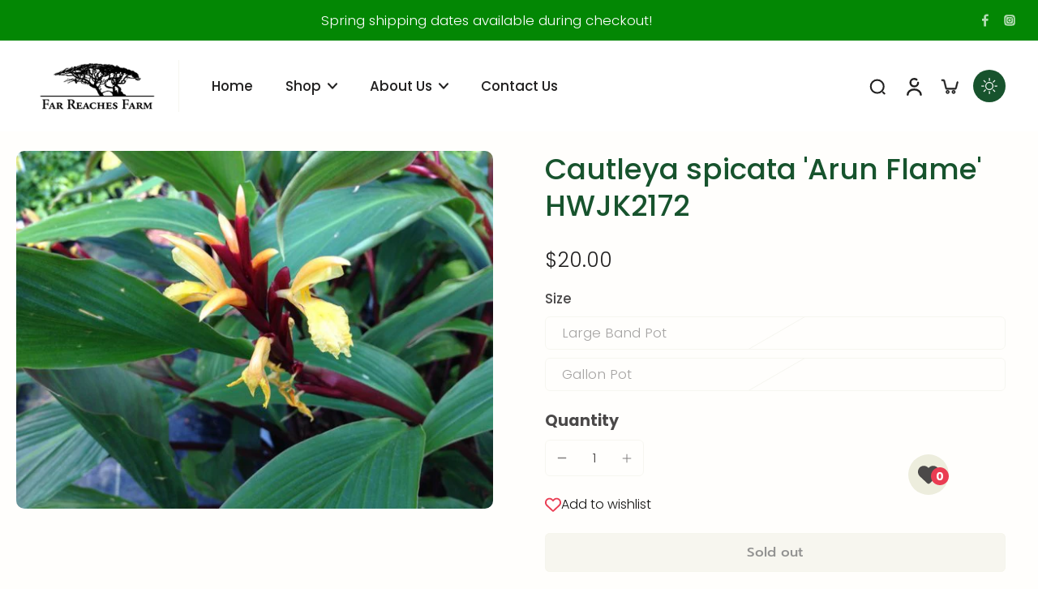

--- FILE ---
content_type: text/html; charset=utf-8
request_url: https://farreachesfarm.com/products/cautleya-spicata-arun-flame-hwjk2172
body_size: 55656
content:
<!doctype html>
<html class="no-js" lang="en">
  <head>
    <meta charset="utf-8">
    <meta http-equiv="X-UA-Compatible" content="IE=edge">
    <meta name="viewport" content="width=device-width, initial-scale=1.0">
    <meta name="theme-color" content="">
    
      <link rel="canonical" href="https://farreachesfarm.com/products/cautleya-spicata-arun-flame-hwjk2172">
    
<link rel="icon" type="image/png" href="//farreachesfarm.com/cdn/shop/files/favicon-32x32_6a0f6198-b272-4712-96c2-91d3464cf5ac.png?crop=center&height=32&v=1703101542&width=32"><link rel="preconnect" href="https://fonts.shopifycdn.com" crossorigin><title>
      Cautleya spicata &#39;Arun Flame&#39; HWJK2172
 &ndash; Far Reaches Farm</title>
    
      <meta name="description" content="A collection from Nepal deemed distinct by Crug Farm Plants in Wales. From terminal bud cones in mid to late summer, yellow-orange flowers spout from prominent red bracts. The foliage is red-tinged underneath and is held on dark stems. Clumps nicely and the species as a whole is of elegant presentation. Moist, rich and">
    
    <link href="//farreachesfarm.com/cdn/shop/t/19/assets/theme.css?v=66356681945630785051752852329" rel="stylesheet" type="text/css" media="all" />
    
    <link rel="preload" href="//farreachesfarm.com/cdn/fonts/poppins/poppins_n3.05f58335c3209cce17da4f1f1ab324ebe2982441.woff2" as="font" type="font/woff2" crossorigin="anonymous" />
    
    

<meta property="og:site_name" content="Far Reaches Farm">
<meta property="og:url" content="https://farreachesfarm.com/products/cautleya-spicata-arun-flame-hwjk2172">
<meta property="og:title" content="Cautleya spicata &#39;Arun Flame&#39; HWJK2172">
<meta property="og:type" content="product">
<meta property="og:description" content="A collection from Nepal deemed distinct by Crug Farm Plants in Wales. From terminal bud cones in mid to late summer, yellow-orange flowers spout from prominent red bracts. The foliage is red-tinged underneath and is held on dark stems. Clumps nicely and the species as a whole is of elegant presentation. Moist, rich and"><meta property="og:image" content="http://farreachesfarm.com/cdn/shop/files/Cautleya-spicata-Arun-Flame-HWJK2172-002.jpg?v=1704249416">
  <meta property="og:image:secure_url" content="https://farreachesfarm.com/cdn/shop/files/Cautleya-spicata-Arun-Flame-HWJK2172-002.jpg?v=1704249416">
  <meta property="og:image:width" content="600">
  <meta property="og:image:height" content="450"><meta property="og:price:amount" content="20.00">
  <meta property="og:price:currency" content="USD"><meta name="twitter:card" content="summary_large_image">
<meta name="twitter:title" content="Cautleya spicata &#39;Arun Flame&#39; HWJK2172">
<meta name="twitter:description" content="A collection from Nepal deemed distinct by Crug Farm Plants in Wales. From terminal bud cones in mid to late summer, yellow-orange flowers spout from prominent red bracts. The foliage is red-tinged underneath and is held on dark stems. Clumps nicely and the species as a whole is of elegant presentation. Moist, rich and">
<style data-shopify>@font-face {
  font-family: Poppins;
  font-weight: 500;
  font-style: normal;
  font-display: swap;
  src: url("//farreachesfarm.com/cdn/fonts/poppins/poppins_n5.ad5b4b72b59a00358afc706450c864c3c8323842.woff2") format("woff2"),
       url("//farreachesfarm.com/cdn/fonts/poppins/poppins_n5.33757fdf985af2d24b32fcd84c9a09224d4b2c39.woff") format("woff");
}

  @font-face {
  font-family: Poppins;
  font-weight: 300;
  font-style: normal;
  font-display: swap;
  src: url("//farreachesfarm.com/cdn/fonts/poppins/poppins_n3.05f58335c3209cce17da4f1f1ab324ebe2982441.woff2") format("woff2"),
       url("//farreachesfarm.com/cdn/fonts/poppins/poppins_n3.6971368e1f131d2c8ff8e3a44a36b577fdda3ff5.woff") format("woff");
}

  @font-face {
  font-family: Poppins;
  font-weight: 500;
  font-style: normal;
  font-display: swap;
  src: url("//farreachesfarm.com/cdn/fonts/poppins/poppins_n5.ad5b4b72b59a00358afc706450c864c3c8323842.woff2") format("woff2"),
       url("//farreachesfarm.com/cdn/fonts/poppins/poppins_n5.33757fdf985af2d24b32fcd84c9a09224d4b2c39.woff") format("woff");
}

  @font-face {
  font-family: Prompt;
  font-weight: 500;
  font-style: normal;
  font-display: swap;
  src: url("//farreachesfarm.com/cdn/fonts/prompt/prompt_n5.b231ccbca402556fdd80c40f8be8d9a701e805e6.woff2") format("woff2"),
       url("//farreachesfarm.com/cdn/fonts/prompt/prompt_n5.c3ece48b1775a5fb96d7d412826aeb0230b47adb.woff") format("woff");
}

  @font-face {
  font-family: Assistant;
  font-weight: 400;
  font-style: normal;
  font-display: swap;
  src: url("//farreachesfarm.com/cdn/fonts/assistant/assistant_n4.9120912a469cad1cc292572851508ca49d12e768.woff2") format("woff2"),
       url("//farreachesfarm.com/cdn/fonts/assistant/assistant_n4.6e9875ce64e0fefcd3f4446b7ec9036b3ddd2985.woff") format("woff");
}


  @font-face {
  font-family: Poppins;
  font-weight: 700;
  font-style: normal;
  font-display: swap;
  src: url("//farreachesfarm.com/cdn/fonts/poppins/poppins_n7.56758dcf284489feb014a026f3727f2f20a54626.woff2") format("woff2"),
       url("//farreachesfarm.com/cdn/fonts/poppins/poppins_n7.f34f55d9b3d3205d2cd6f64955ff4b36f0cfd8da.woff") format("woff");
}

  @font-face {
  font-family: Poppins;
  font-weight: 300;
  font-style: italic;
  font-display: swap;
  src: url("//farreachesfarm.com/cdn/fonts/poppins/poppins_i3.8536b4423050219f608e17f134fe9ea3b01ed890.woff2") format("woff2"),
       url("//farreachesfarm.com/cdn/fonts/poppins/poppins_i3.0f4433ada196bcabf726ed78f8e37e0995762f7f.woff") format("woff");
}

  @font-face {
  font-family: Poppins;
  font-weight: 700;
  font-style: italic;
  font-display: swap;
  src: url("//farreachesfarm.com/cdn/fonts/poppins/poppins_i7.42fd71da11e9d101e1e6c7932199f925f9eea42d.woff2") format("woff2"),
       url("//farreachesfarm.com/cdn/fonts/poppins/poppins_i7.ec8499dbd7616004e21155106d13837fff4cf556.woff") format("woff");
}
</style><link href="//farreachesfarm.com/cdn/shop/t/19/assets/theme.css?v=66356681945630785051752852329" rel="stylesheet" type="text/css" media="all" />
<style data-shopify>:root,
  *:before {
    --base-font-size: 1.05rem;
    --font-size-medium-mobile: 1.08rem;
    --font-size-medium: 1.2rem;
    --font-size-small: 0.75rem;
    --font-size-small-mobile: 0.675rem;
    --font-size-normal: 0.9rem;
    --font-size-normal-mobile: 0.81rem;
    --font-size-large: 1.5rem;
    --font-size-large-mobile: 1.35rem;
    --heading-highlight-font-size: 100%;
    --h1-font-size: 3.825rem;
    --h2-font-size: 2.25rem;
    --h3-font-size: 1.35rem;
    --h4-font-size: 1.2375rem;
    --h5-font-size: 1.125rem;
    --h6-font-size: 1.0125rem;
    --base-font-size-mobile: 0.945rem;
    --h1-font-size-mobile: 1.9125rem;
    --h2-font-size-mobile: 1.35rem;
    --h3-font-size-mobile: 0.945rem;
    --h4-font-size-mobile: 0.86625rem;
    --h5-font-size-mobile: 0.7875rem;
    --h6-font-size-mobile: 0.70875rem;
    --rating-star-size: 0.84rem;
    --border-radius: 6px;
    --page-width: 1200px;
    --width-countdown: 9.45rem;
    --font-menu: Poppins, sans-serif;
    --font-menu-weight: 500;
    --font-menu-style: normal;
    --font-button: Prompt, sans-serif;
    --font-button-weight: 500;
    --font-button-style: normal;
    --font-body-family: Poppins, sans-serif;
    --font-body-style: normal;
    --font-body-weight: 300;
    --font-heading-family: Poppins, sans-serif;
    --font-heading-highlight: Assistant, sans-serif;
    --font-heading-highlight-style: normal;
    --font-heading-highlight-weight: 400;
    --font-heading-style: normal;
    --font-heading-weight: 500;
    --heading-text-tranform: none;
    --advanced-sections-spacing: 0px;
    --divider-spacing: -0;

    --colors-pulse-speech: 251, 133, 0;
    --image-treatment-overlay: 33, 32, 32;
    --image-treatment-text: 255, 255, 255;
    --colors-line-and-border: 246, 246, 240;
    --colors-line-and-border-base: 246, 246, 240;
    --colors-line-header: 246, 246, 240;
    --colors-line-footer: 47, 77, 54;
    --colors-background: 255, 254, 252;
    --colors-text: 75, 73, 73;
    --colors-heading: 23, 83, 45;
    --colors-heading-base: 23, 83, 45;
    --colors-background-secondary: 246, 246, 240;
    --colors-text-secondary: 75, 73, 73;
    --colors-heading-secondary: 33, 32, 32;
    --colors-text-link: 23, 83, 45;
    --background-color:  255, 254, 252;
    --background-color-header: 255, 255, 255;
    --colors-text-header: 33, 32, 32;
    --background-color-footer: 34, 66, 41;
    --colors-text-footer: 200, 200, 177;
    --colors-heading-footer: 255, 255, 255;
    --colors-text-link-footer: 233, 157, 11;
    --color-error: 225, 43, 40;
    --color-success: 3, 135, 4;
    --colors-price: 33, 32, 32;
    --colors-price-sale: 206, 2, 30;
    --colors-button-text: 255, 255, 255;
    --colors-button: 21, 67, 38;
    --colors-button-text-hover: 255, 255, 255;
    --colors-secondary-button: 75, 75, 75;
    --colors-button-hover: rgb(23, 83, 45);
    --colors-cart: 21, 67, 38;
    --colors-cart-text: 255, 255, 255;
    --colors-icon-rating: 255, 164, 34;
    --colors-transition-arrows: 0, 0, 0;
    --color-highlight: #000000;
    --background-pagination-slideshow: 33, 32, 32;
    --text-color-pagination-slideshow: 255, 255, 255;
    
      --background-secondary-button: 237, 237, 221;
      --colors-line-secondary-button: 237, 237, 221;
    
    
      --button-width: 120%;
      --button-height: 100%;
      --button-transform: rotate3d(0,0,1,10deg) translate3d(-1.2em,110%,0);
      --button-transform-origin: 0% 100%;
    
    
      --height-parallax: 110%;
    
    
      --image-zoom: 1.05;
    
    --card-product-bg: rgba(0,0,0,0);
    --card-product-padding: 20px;
    --card-product-padding-mobile: 5px;
    --card-product-alignment: left;
    
    --width-scrollbar: 0;
    --card-product-ratio: 75.0%;
    --card-product-img-position:  absolute;
    --card-product-img-height:  0;
    --card-product-img-zoom:  scale(1.1);
    --height-header: 0px;
    --transition-card-loading: 500ms;
    --transition-card-image-hover: 400ms;
    --transition-slideshow: 500ms;
    --transition-image-hover: 500ms;
  }
  .dark,
  .dark *:before {
    --image-treatment-overlay: 33, 32, 32;
    --image-treatment-text: 255, 255, 255;
    --colors-line-and-border: 237, 237, 221;
    --colors-line-and-border-base: 237, 237, 221;
    --colors-line-header: 237, 237, 221;
    --colors-line-footer: 47, 77, 54;
    --colors-background: 33, 32, 32;
    --colors-text: 153, 153, 153;
    --colors-heading: 255, 255, 255;
    --colors-heading-base: 255, 255, 255;
    --background-color: 33, 32, 32;
    --colors-text-link: 233, 157, 11;
    --color-error: 225, 43, 40;
    --color-success: 3, 135, 4;
    --background-color-header: 33, 32, 32;
    --colors-text-header: 153, 153, 153;
    --background-color-footer: 34, 66, 41;
    --colors-text-footer: 200, 200, 177;
    --colors-heading-footer: 255, 255, 255;
    --colors-text-link-footer: 233, 157, 11;
    --colors-price: 255, 255, 255;
    --colors-price-sale: 206, 2, 30;
    --colors-button-text: 255, 255, 255;
    --colors-button: 21, 67, 38;
    --colors-button-text-hover: 255, 255, 255;
    --colors-secondary-button: 75, 75, 75;
    --colors-button-hover: rgb(23, 83, 45);
    --colors-cart: 21, 67, 38;
    --colors-cart-text: 255, 255, 255;
    --colors-background-secondary: 39, 39, 39;
    --colors-text-secondary: 153, 153, 153;
    --colors-heading-secondary: 255, 255, 255;
    --colors-icon-rating: 255, 164, 34;
    --colors-pulse-speech: 251, 133, 0;
    --colors-transition-arrows: 0, 0, 0;
    --color-highlight: #FFFFFF;
    
      --colors-line-secondary-button: 237, 237, 221;
      --background-secondary-button: 237, 237, 221;
    
    --card-product-bg: rgba(0,0,0,0);
  }
  shopify-accelerated-checkout {
    --shopify-accelerated-checkout-button-border-radius: 6px;
  }
  shopify-accelerated-checkout-cart {
    --shopify-accelerated-checkout-button-border-radius: 6px;
    --shopify-accelerated-checkout-inline-alignment: end;
    --shopify-accelerated-checkout-button-block-size: 48px;
    --shopify-accelerated-checkout-button-inline-size: 48px;
  }
  
    [role="button"],
    [type="button"],
    .button {
      color: rgb(var(--colors-button-text-hover));
    }
    button.button-solid,
    .button.button-solid {
      border: none;
      background-color: var(--colors-button-hover);
    }
    button.button-disable-effect,
    .button.button-disable-effect,
    .payment-button .shopify-payment-button__button--unbranded {
      color: rgba(var(--colors-button-text-hover));
      background-color: var(--colors-button-hover);
    }
    .button-action {
      border: none;
      color: rgba(var(--colors-button-text-hover));
      background-color: var(--colors-button-hover);
    }
  
  [role="button"],
  [type="button"],
  .button {
    direction: ltr;
  }
  .header, .header *::before {
    --colors-text: var(--colors-text-header);
    --colors-heading: var(--colors-text-header);
    --colors-price: var(--colors-text-header);
    --colors-line-and-border: var(--colors-line-header);
  }
  #sticky-header-content .divider {
    --colors-line-and-border: var(--colors-line-header);
  }
  .paginate-slide-image {
    background: rgba(var(--background-pagination-slideshow));
    color: rgba(var(--text-color-pagination-slideshow));
  }

  @media (min-width: 1024px) {
    .paginate-slide-image {
      color: rgba(var(--text-color-pagination-slideshow));
    }
    .paginate-slide-image:hover {
      color: rgba(var(--text-color-pagination-slideshow));
    }
  }

  .section-quick-links,
  .section-quick-links *::before,
  .section-footer,
  .section-footer *::before {
    --colors-text: var(--colors-text-footer);
    --colors-heading: var(--colors-heading-footer);
    --colors-text-link: var(--colors-text-link-footer);
    --colors-line-and-border: var(--colors-line-footer);
  }
  .sticky-header {
    --font-body-weight: 700;
  }

  .scrollbar-horizontal {
    position: relative;
    -ms-overflow-style: none;
  }
  .scrollbar-horizontal::-webkit-scrollbar-track {
    background-color: #ececec;
  }
  .scrollbar-horizontal::-webkit-scrollbar {
    height: 3px;
  }

  .scrollbar-horizontal::-webkit-scrollbar-track {
    -webkit-box-shadow: inset 0 0 0px rgba(0, 0, 0, 0);
  }

  .scrollbar-horizontal::-webkit-scrollbar-thumb {
    visibility: visible;
    background-color: #747474;
  }

  .scrollbar-horizontal::-webkit-scrollbar-thumb:hover {
    background-color: #747474;
  }
  body.scrollbar-body::-webkit-scrollbar{
    width: 3px;
  }
  .scrollbar-body::-webkit-scrollbar-track{
    background: #ececec;
  }
  .scrollbar-horizontal {
    position: relative;
    -ms-overflow-style: none;
  }
  .scrollbar-horizontal::-webkit-scrollbar-track {
    background-color: #ececec;
  }
  .scrollbar-horizontal::-webkit-scrollbar {
    height: 3px;
  }

  .scrollbar-horizontal::-webkit-scrollbar-track {
    -webkit-box-shadow: inset 0 0 0px rgba(0, 0, 0, 0);
  }

  .scrollbar-horizontal::-webkit-scrollbar-thumb {
    visibility: visible;
    background-color: #747474;
  }

  .scrollbar-horizontal::-webkit-scrollbar-thumb:hover {
    background-color: #747474;
  }
  .scrollbar-body::-webkit-scrollbar{
    width: 3px;
  }
  .scrollbar-body::-webkit-scrollbar-track{
    background: #ececec;
  }
  .scrollbar-body.scrollbar-visible:active::-webkit-scrollbar-thumb,
  .scrollbar-body.scrollbar-visible:focus::-webkit-scrollbar-thumb,
  .scrollbar-body.scrollbar-visible:hover::-webkit-scrollbar-thumb {
    background: #747474;
    visibility: visible;
  }
  .scrollbar-body.scrollbar-visible::-webkit-scrollbar-track{
    background: transparent;
  }
  .scrollbar-body.scrollbar-visible::-webkit-scrollbar-thumb{
    background: transparent;
    visibility: visible;
  }
  .scrollbar-body::-webkit-scrollbar-thumb{
    background: #747474;
  }
  .animate-scroll-banner {
    animation: scrollX var(--duration, 10s) linear infinite var(--play-state, running) var(--direction);
  }
  .padding-scrollbar, .padding-scrollbar-header {
    padding-right: min(var(--width-scrollbar), 20px);
  }
  .rtl .padding-scrollbar-header {
    padding-left: min(var(--width-scrollbar), 20px);
    padding-right: 0;
  }
  
  
  .des-block iframe {
    width: 100%;
    height: 100%;
  }
  .toggle-compare  + label span:first-child,
  .toggle-compare:checked + label span:last-child {
    display: block
  }
  .toggle-compare  + label span:last-child,
  .toggle-compare:checked + label span:first-child {
    display: none;
  }
  .card-product:not(.recommendations) {}
  .dark .card-product:not(.recommendations) {background: transparent;}
  .card-product:not(.recommendations) .card-info,
  .card-product:not(.recommendations) .x-variants-data {
    padding-left: 5px;
    padding-right: 5px;
  }
  .card-product:not(.recommendations) .card-info .x-variants-data
  {
    padding-left: 0;
    padding-right: 0;
  }
  .card-product-slideshow {
      background: #F6F6F0;}
  .dark .card-product-slideshow {
      background: #272727;}
  button[class*='shopify-payment-button__more-options'] {
    color: rgba(var(--colors-text));
  }
  .group-discount:before,.group-discount:after {
    background-color: rgba(var(--colors-price-sale), 5%);
    content: "";
    position: absolute;
    right: 100%;
    height: 100%;
    top: 0;
    width: 1.25rem;
  }
  .shipping_insurance.group-discount:before,.shipping_insurance.group-discount:after {
    background-color: rgb(var(--colors-background-secondary));
  }
  .group-discount:after {
    left: 100%;
    right: auto;
  }
  @media (min-width: 768px){
    .list-layout .card-product:not(.recommendations) {
      padding-bottom: 0;
    }
    .list-layout .card-product:not(.recommendations) .card-info,
    .list-layout .card-product:not(.recommendations) .x-variants-data{
      padding-left: 0;
      padding-right: 0;
    }
    shopify-accelerated-checkout-cart {
    --shopify-accelerated-checkout-button-block-size: 46px;
    --shopify-accelerated-checkout-button-inline-size: 46px;
  }
  }
  @media (min-width: 1024px){
    .group-discount:before,.group-discount:after {
       width: 0;
    }
    .payment-button .shopify-payment-button__button--unbranded {
      color: rgb(var(--colors-button-text));
      background: rgba(var(--colors-button));
    }
    .card-product:not(.recommendations) .card-info,
    .card-product:not(.recommendations) .x-variants-data {
      padding-left: 20px;
      padding-right: 20px;
    }
    [role="button"],
    [type="button"],
    .button {
      color: rgba(var(--colors-button-text));
    }
    button.button-solid,
    .button.button-solid {
      border: none;
      box-shadow: none;
      color: rgb(var(--colors-button-text));
      background-color: rgba(var(--colors-button));
      overflow: hidden;
      background-origin: border-box;
    }
    button.button-solid:hover,
    .button.button-solid:hover {
      
      transition-delay: 0.5s;
      
      transition-property: background-color;
      background-color: var(--colors-button-hover);
      color: rgba(var(--colors-button-text-hover));
      background-origin: border-box;
    }
    .button-action {
      border: none;
      color: rgba(var(--colors-button-text-hover));
      background-color: var(--colors-button-hover);
    }
    button.button-disable-effect,
    .button.button-disable-effect {
      color: rgb(var(--colors-button-text));
      background-color: rgba(var(--colors-button));
    }
    button.button-disable-effect:hover,
    .button.button-disable-effect:hover {
      color: rgba(var(--colors-button-text-hover));
      background-color: var(--colors-button-hover);
    }
    
      button.button-solid:before,
      .button.button-solid:before {
        content: "";
        z-index: -1;
        position: absolute;
        top: 0;
        right: 0;
        bottom: 0;
        left: 0;
        width: var(--button-width);
        height: var(--button-height);
        background-color: var(--colors-button-hover);
        backface-visibility: hidden;
        will-change: transform;
        transform: var(--button-transform);
        transform-origin: var(--button-transform-origin);
        transition: transform 0.5s ease;
      }
      button.button-solid:hover:before,
      .button.button-solid:hover:before {
        transform: rotate3d(0,0,1,0) translateZ(0);
      }
    
    
  }
  .inventory-low-stock-status {
    
      --stock-color: #BF122A;
    
      color: var(--stock-color);
    }
  .dark .inventory-low-stock-status {
    
      --stock-color: #BF122A;
    
  }
  .inventory-in-stock-status {
    
      --stock-color: #6B762D;
    
      color: var(--stock-color);
  }
  .dark .inventory-in-stock-status {
    
      --stock-color: #858F4D;
    
  }
  .inventory-out-of-stock-status {
    
      --stock-color: #767474;
    
      color: var(--stock-color);
  }
  .dark .inventory-out-of-stock-status {
    
      --stock-color: #867F7F;
    
  }
  .inventory-status {
    background-color: var(--stock-color);
  }
  .card-testimonial {
      background: #F6F6F0;}
  .dark .card-testimonial {
      background: #272727;}/* App Shopify Subscription */
  .shopify_subscriptions_app_policy a {
    position: relative;
    margin-top: .5rem;
    margin-bottom: .5rem;
    color: rgba(var(--colors-text-link)) !important;
    text-decoration-thickness: 1px;
    background: linear-gradient(to right, rgba(0, 0, 0, 0), rgba(0, 0, 0, 0)), linear-gradient(to right, rgba(var(--colors-text-link), 1), rgba(var(--colors-text-link), 1), rgba(var(--colors-text-link), 1));
    background-size: 100% 0.1em, 0 0.1em;
    background-position: 100% 100%,100% 100%;
    background-repeat: no-repeat;
    transition: background-size 250ms;
  }
  .shopify_subscriptions_app_policy:after {
    clear: both;
    content: var(--tw-content);
    display: block;
  }
  @media (min-width: 1024px) {
    .shopify_subscriptions_app_policy a:hover {
      background-size: 0 .1em, 100% .1em;
      background-position: 100% 100%, 0% 100%;
    }
  }

  /* Recurpay Subscription App */
  #recurpay-account-widget {
    margin-top: 1rem;
  }
  .rtl .recurpay__widget .recurpay__group_frequency .recurpay__frequency_label_title {
    padding-right: 10px;
    right: 0.25rem;
  }
  .rtl .recurpay__widget .recurpay__group_title {
    text-align: right;
    margin-right: 0;
    margin-left: 0.5em;
  }
  .rtl .recurpay__widget .recurpay__group_subtitle {
    text-align: right;
  }
  .rtl .recurpay__widget .recurpay__description {
    text-align: right;
  }
  .rtl .recurpay__widget .recurpay__radio_group {
    margin-right: 0;
    margin-left: 10px;
  }
  .rtl .recurpay__widget .recurpay__offer_saving_message {
    padding-right: 10px;
    padding-left: 0;
  }
  .rtl .recurpay__widget .recurpay__offer_wrapper svg {
    margin-right: 0;
    margin-left: 10px;
  }
  .rtl .recurpay__widget .recurpay__group_frequency .recurpay__frequency_label_title:before {
    left: 0.5em;
    margin-right: -50%;
    right: auto;
    margin-left: 0
  }
  .rtl .recurpay__widget .recurpay__group_frequency .recurpay__frequency_label_title:after {
    right: 0.5em;
    left: auto;
    margin-left: 0;
  }
  .rtl .upgrade-subscription-cart .upgrade-icon-wrapper {
    text-align: right;
  }

  /* Seal Subscriptions */
  .sls-widget-branding {
    z-index: 20 !important;
  }
  .card .sealsubs-target-element, .card-product-fbt .sealsubs-target-element {
    display: none !important;
  }
  .seal-portal-link a {
    position: relative;
    margin-top: .5rem;
    margin-bottom: .5rem;
    color: rgba(var(--colors-text-link)) !important;
    text-decoration-thickness: 1px;
    background: linear-gradient(to right, rgba(0, 0, 0, 0), rgba(0, 0, 0, 0)), linear-gradient(to right, rgba(var(--colors-text-link), 1), rgba(var(--colors-text-link), 1), rgba(var(--colors-text-link), 1));
    background-size: 100% 0.1em, 0 0.1em;
    background-position: 100% 100%,100% 100%;
    background-repeat: no-repeat;
    transition: background-size 250ms;
  }
  .seal-portal-link:after {
    clear: both;
    content: var(--tw-content);
    display: block;
  }
  @media (min-width: 1024px) {
    .seal-portal-link a:hover {
      background-size: 0 .1em, 100% .1em;
      background-position: 100% 100%, 0% 100%;
    }
  }
  .rtl .sealsubs-container {
    text-align: right;
  }
  .x-card-title {
    font-size: 0.9rem;
    font-family: var(--font-heading-family);
    font-weight: var(--font-heading-weight);
  }
  .x-card-price {
    font-size: 0.9rem;
    font-family: var(--font-body-family);
    font-weight: var(--font-body-weight);
  }
  @media (min-width: 768px) {
    .x-card-title {
      font-size: 1.0rem;
    }
    .x-card-price {
      font-size: 1.0rem;
    }
  }
  .back{
    position: absolute;
    top: 50%;
    left: 50%;
    white-space: nowrap;
    opacity: 0;
    transform: translate(-50%, -50%) translateY(100%) translateZ(0);
    transition-behavior: normal, normal;
    transition-duration: 0.6s, 0.6s;
    transition-timing-function: cubic-bezier(0.165, 0.84, 0.44, 1), cubic-bezier(0.165, 0.84, 0.44, 1);
    transition-delay: 0s, 0s;
    transition-property: transform, opacity;
  }
  .front{
    transform: translateZ(0);
    transition-behavior: normal, normal;
    transition-duration: 0.6s, 0.6s;
    transition-timing-function: cubic-bezier(0.165, 0.84, 0.44, 1), cubic-bezier(0.165, 0.84, 0.44, 1);
    transition-delay: 0s, 0s;
    transition-property: transform, opacity;
    border-bottom: 1px solid transparent;
  }
  .flip-container:hover .front{
    opacity: 0;
    transform: translateY(-100%) translateZ(0);
  }
  .flip-container:hover .back{
    opacity: 1;
    transform: translate(-50%, -50%) translateY(0%) translateZ(0);
    border-bottom: 1px solid rgba(var(--colors-text-link));
  }
  .dbtap-overlay{
    display: none
  }
  @media (max-width: 1024px) and (pointer: coarse) and (hover: none) {
    .dbtap-overlay{
      display: block
    }
  }</style><script>
    const themeMode = 'switch';
    if ((localStorage.eurus_theme == 1 && themeMode == 'switch')
      || (themeMode == 'auto' && window.matchMedia('(prefers-color-scheme: dark)').matches)) {
      requestAnimationFrame(() => {
        document.documentElement.classList.add('dark');
      });
    } else if ((localStorage.eurus_theme == 0 && themeMode == 'switch')
      || (themeMode == 'auto' && window.matchMedia('(prefers-color-scheme: light)').matches)) {
      requestAnimationFrame(() => {
        document.documentElement.classList.remove('dark');
      });
    }
  </script>
    
    <script>window.performance && window.performance.mark && window.performance.mark('shopify.content_for_header.start');</script><meta id="shopify-digital-wallet" name="shopify-digital-wallet" content="/78912127258/digital_wallets/dialog">
<meta name="shopify-checkout-api-token" content="04f56a2b196eb21e81688f916be2a1f6">
<meta id="in-context-paypal-metadata" data-shop-id="78912127258" data-venmo-supported="false" data-environment="production" data-locale="en_US" data-paypal-v4="true" data-currency="USD">
<link rel="alternate" type="application/json+oembed" href="https://farreachesfarm.com/products/cautleya-spicata-arun-flame-hwjk2172.oembed">
<script async="async" src="/checkouts/internal/preloads.js?locale=en-US"></script>
<script id="apple-pay-shop-capabilities" type="application/json">{"shopId":78912127258,"countryCode":"US","currencyCode":"USD","merchantCapabilities":["supports3DS"],"merchantId":"gid:\/\/shopify\/Shop\/78912127258","merchantName":"Far Reaches Farm","requiredBillingContactFields":["postalAddress","email"],"requiredShippingContactFields":["postalAddress","email"],"shippingType":"shipping","supportedNetworks":["visa","masterCard","discover","elo","jcb"],"total":{"type":"pending","label":"Far Reaches Farm","amount":"1.00"},"shopifyPaymentsEnabled":true,"supportsSubscriptions":true}</script>
<script id="shopify-features" type="application/json">{"accessToken":"04f56a2b196eb21e81688f916be2a1f6","betas":["rich-media-storefront-analytics"],"domain":"farreachesfarm.com","predictiveSearch":true,"shopId":78912127258,"locale":"en"}</script>
<script>var Shopify = Shopify || {};
Shopify.shop = "far-reaches-farm-8993.myshopify.com";
Shopify.locale = "en";
Shopify.currency = {"active":"USD","rate":"1.0"};
Shopify.country = "US";
Shopify.theme = {"name":"Updated copy of Updated copy of  Eurus 6.1.1 [E...","id":180472512794,"schema_name":"Eurus","schema_version":"9.1.0","theme_store_id":2048,"role":"main"};
Shopify.theme.handle = "null";
Shopify.theme.style = {"id":null,"handle":null};
Shopify.cdnHost = "farreachesfarm.com/cdn";
Shopify.routes = Shopify.routes || {};
Shopify.routes.root = "/";</script>
<script type="module">!function(o){(o.Shopify=o.Shopify||{}).modules=!0}(window);</script>
<script>!function(o){function n(){var o=[];function n(){o.push(Array.prototype.slice.apply(arguments))}return n.q=o,n}var t=o.Shopify=o.Shopify||{};t.loadFeatures=n(),t.autoloadFeatures=n()}(window);</script>
<script id="shop-js-analytics" type="application/json">{"pageType":"product"}</script>
<script defer="defer" async type="module" src="//farreachesfarm.com/cdn/shopifycloud/shop-js/modules/v2/client.init-shop-cart-sync_BT-GjEfc.en.esm.js"></script>
<script defer="defer" async type="module" src="//farreachesfarm.com/cdn/shopifycloud/shop-js/modules/v2/chunk.common_D58fp_Oc.esm.js"></script>
<script defer="defer" async type="module" src="//farreachesfarm.com/cdn/shopifycloud/shop-js/modules/v2/chunk.modal_xMitdFEc.esm.js"></script>
<script type="module">
  await import("//farreachesfarm.com/cdn/shopifycloud/shop-js/modules/v2/client.init-shop-cart-sync_BT-GjEfc.en.esm.js");
await import("//farreachesfarm.com/cdn/shopifycloud/shop-js/modules/v2/chunk.common_D58fp_Oc.esm.js");
await import("//farreachesfarm.com/cdn/shopifycloud/shop-js/modules/v2/chunk.modal_xMitdFEc.esm.js");

  window.Shopify.SignInWithShop?.initShopCartSync?.({"fedCMEnabled":true,"windoidEnabled":true});

</script>
<script id="__st">var __st={"a":78912127258,"offset":-28800,"reqid":"bcb2cd48-b70a-4403-8f26-be44ad14915c-1769094867","pageurl":"farreachesfarm.com\/products\/cautleya-spicata-arun-flame-hwjk2172","u":"74ddbffdb8f4","p":"product","rtyp":"product","rid":8875728830746};</script>
<script>window.ShopifyPaypalV4VisibilityTracking = true;</script>
<script id="form-persister">!function(){'use strict';const t='contact',e='new_comment',n=[[t,t],['blogs',e],['comments',e],[t,'customer']],o='password',r='form_key',c=['recaptcha-v3-token','g-recaptcha-response','h-captcha-response',o],s=()=>{try{return window.sessionStorage}catch{return}},i='__shopify_v',u=t=>t.elements[r],a=function(){const t=[...n].map((([t,e])=>`form[action*='/${t}']:not([data-nocaptcha='true']) input[name='form_type'][value='${e}']`)).join(',');var e;return e=t,()=>e?[...document.querySelectorAll(e)].map((t=>t.form)):[]}();function m(t){const e=u(t);a().includes(t)&&(!e||!e.value)&&function(t){try{if(!s())return;!function(t){const e=s();if(!e)return;const n=u(t);if(!n)return;const o=n.value;o&&e.removeItem(o)}(t);const e=Array.from(Array(32),(()=>Math.random().toString(36)[2])).join('');!function(t,e){u(t)||t.append(Object.assign(document.createElement('input'),{type:'hidden',name:r})),t.elements[r].value=e}(t,e),function(t,e){const n=s();if(!n)return;const r=[...t.querySelectorAll(`input[type='${o}']`)].map((({name:t})=>t)),u=[...c,...r],a={};for(const[o,c]of new FormData(t).entries())u.includes(o)||(a[o]=c);n.setItem(e,JSON.stringify({[i]:1,action:t.action,data:a}))}(t,e)}catch(e){console.error('failed to persist form',e)}}(t)}const f=t=>{if('true'===t.dataset.persistBound)return;const e=function(t,e){const n=function(t){return'function'==typeof t.submit?t.submit:HTMLFormElement.prototype.submit}(t).bind(t);return function(){let t;return()=>{t||(t=!0,(()=>{try{e(),n()}catch(t){(t=>{console.error('form submit failed',t)})(t)}})(),setTimeout((()=>t=!1),250))}}()}(t,(()=>{m(t)}));!function(t,e){if('function'==typeof t.submit&&'function'==typeof e)try{t.submit=e}catch{}}(t,e),t.addEventListener('submit',(t=>{t.preventDefault(),e()})),t.dataset.persistBound='true'};!function(){function t(t){const e=(t=>{const e=t.target;return e instanceof HTMLFormElement?e:e&&e.form})(t);e&&m(e)}document.addEventListener('submit',t),document.addEventListener('DOMContentLoaded',(()=>{const e=a();for(const t of e)f(t);var n;n=document.body,new window.MutationObserver((t=>{for(const e of t)if('childList'===e.type&&e.addedNodes.length)for(const t of e.addedNodes)1===t.nodeType&&'FORM'===t.tagName&&a().includes(t)&&f(t)})).observe(n,{childList:!0,subtree:!0,attributes:!1}),document.removeEventListener('submit',t)}))}()}();</script>
<script integrity="sha256-4kQ18oKyAcykRKYeNunJcIwy7WH5gtpwJnB7kiuLZ1E=" data-source-attribution="shopify.loadfeatures" defer="defer" src="//farreachesfarm.com/cdn/shopifycloud/storefront/assets/storefront/load_feature-a0a9edcb.js" crossorigin="anonymous"></script>
<script data-source-attribution="shopify.dynamic_checkout.dynamic.init">var Shopify=Shopify||{};Shopify.PaymentButton=Shopify.PaymentButton||{isStorefrontPortableWallets:!0,init:function(){window.Shopify.PaymentButton.init=function(){};var t=document.createElement("script");t.src="https://farreachesfarm.com/cdn/shopifycloud/portable-wallets/latest/portable-wallets.en.js",t.type="module",document.head.appendChild(t)}};
</script>
<script data-source-attribution="shopify.dynamic_checkout.buyer_consent">
  function portableWalletsHideBuyerConsent(e){var t=document.getElementById("shopify-buyer-consent"),n=document.getElementById("shopify-subscription-policy-button");t&&n&&(t.classList.add("hidden"),t.setAttribute("aria-hidden","true"),n.removeEventListener("click",e))}function portableWalletsShowBuyerConsent(e){var t=document.getElementById("shopify-buyer-consent"),n=document.getElementById("shopify-subscription-policy-button");t&&n&&(t.classList.remove("hidden"),t.removeAttribute("aria-hidden"),n.addEventListener("click",e))}window.Shopify?.PaymentButton&&(window.Shopify.PaymentButton.hideBuyerConsent=portableWalletsHideBuyerConsent,window.Shopify.PaymentButton.showBuyerConsent=portableWalletsShowBuyerConsent);
</script>
<script>
  function portableWalletsCleanup(e){e&&e.src&&console.error("Failed to load portable wallets script "+e.src);var t=document.querySelectorAll("shopify-accelerated-checkout .shopify-payment-button__skeleton, shopify-accelerated-checkout-cart .wallet-cart-button__skeleton"),e=document.getElementById("shopify-buyer-consent");for(let e=0;e<t.length;e++)t[e].remove();e&&e.remove()}function portableWalletsNotLoadedAsModule(e){e instanceof ErrorEvent&&"string"==typeof e.message&&e.message.includes("import.meta")&&"string"==typeof e.filename&&e.filename.includes("portable-wallets")&&(window.removeEventListener("error",portableWalletsNotLoadedAsModule),window.Shopify.PaymentButton.failedToLoad=e,"loading"===document.readyState?document.addEventListener("DOMContentLoaded",window.Shopify.PaymentButton.init):window.Shopify.PaymentButton.init())}window.addEventListener("error",portableWalletsNotLoadedAsModule);
</script>

<script type="module" src="https://farreachesfarm.com/cdn/shopifycloud/portable-wallets/latest/portable-wallets.en.js" onError="portableWalletsCleanup(this)" crossorigin="anonymous"></script>
<script nomodule>
  document.addEventListener("DOMContentLoaded", portableWalletsCleanup);
</script>

<link id="shopify-accelerated-checkout-styles" rel="stylesheet" media="screen" href="https://farreachesfarm.com/cdn/shopifycloud/portable-wallets/latest/accelerated-checkout-backwards-compat.css" crossorigin="anonymous">
<style id="shopify-accelerated-checkout-cart">
        #shopify-buyer-consent {
  margin-top: 1em;
  display: inline-block;
  width: 100%;
}

#shopify-buyer-consent.hidden {
  display: none;
}

#shopify-subscription-policy-button {
  background: none;
  border: none;
  padding: 0;
  text-decoration: underline;
  font-size: inherit;
  cursor: pointer;
}

#shopify-subscription-policy-button::before {
  box-shadow: none;
}

      </style>

<script>window.performance && window.performance.mark && window.performance.mark('shopify.content_for_header.end');</script>
    

    

    <style data-shopify>
      body {
        /* INP mobile */
        touch-action: manipulation;
      }
      @font-face {
  font-family: Poppins;
  font-weight: 400;
  font-style: normal;
  font-display: swap;
  src: url("//farreachesfarm.com/cdn/fonts/poppins/poppins_n4.0ba78fa5af9b0e1a374041b3ceaadf0a43b41362.woff2") format("woff2"),
       url("//farreachesfarm.com/cdn/fonts/poppins/poppins_n4.214741a72ff2596839fc9760ee7a770386cf16ca.woff") format("woff");
}

    </style>
  <script src="https://cdn.shopify.com/extensions/dd5c8428-fc91-47f8-83d3-35a86cddd1b8/basic-wishlist-4/assets/popup.js" type="text/javascript" defer="defer"></script>
<link href="https://cdn.shopify.com/extensions/dd5c8428-fc91-47f8-83d3-35a86cddd1b8/basic-wishlist-4/assets/popup.css" rel="stylesheet" type="text/css" media="all">
<script src="https://cdn.shopify.com/extensions/dd5c8428-fc91-47f8-83d3-35a86cddd1b8/basic-wishlist-4/assets/buttons.js" type="text/javascript" defer="defer"></script>
<link href="https://cdn.shopify.com/extensions/dd5c8428-fc91-47f8-83d3-35a86cddd1b8/basic-wishlist-4/assets/buttons.css" rel="stylesheet" type="text/css" media="all">
<script src="https://cdn.shopify.com/extensions/019bd644-eb2f-7d60-a773-354b83494474/pickup-app-ext-261/assets/bird-pickup-script.js" type="text/javascript" defer="defer"></script>
<link href="https://monorail-edge.shopifysvc.com" rel="dns-prefetch">
<script>(function(){if ("sendBeacon" in navigator && "performance" in window) {try {var session_token_from_headers = performance.getEntriesByType('navigation')[0].serverTiming.find(x => x.name == '_s').description;} catch {var session_token_from_headers = undefined;}var session_cookie_matches = document.cookie.match(/_shopify_s=([^;]*)/);var session_token_from_cookie = session_cookie_matches && session_cookie_matches.length === 2 ? session_cookie_matches[1] : "";var session_token = session_token_from_headers || session_token_from_cookie || "";function handle_abandonment_event(e) {var entries = performance.getEntries().filter(function(entry) {return /monorail-edge.shopifysvc.com/.test(entry.name);});if (!window.abandonment_tracked && entries.length === 0) {window.abandonment_tracked = true;var currentMs = Date.now();var navigation_start = performance.timing.navigationStart;var payload = {shop_id: 78912127258,url: window.location.href,navigation_start,duration: currentMs - navigation_start,session_token,page_type: "product"};window.navigator.sendBeacon("https://monorail-edge.shopifysvc.com/v1/produce", JSON.stringify({schema_id: "online_store_buyer_site_abandonment/1.1",payload: payload,metadata: {event_created_at_ms: currentMs,event_sent_at_ms: currentMs}}));}}window.addEventListener('pagehide', handle_abandonment_event);}}());</script>
<script id="web-pixels-manager-setup">(function e(e,d,r,n,o){if(void 0===o&&(o={}),!Boolean(null===(a=null===(i=window.Shopify)||void 0===i?void 0:i.analytics)||void 0===a?void 0:a.replayQueue)){var i,a;window.Shopify=window.Shopify||{};var t=window.Shopify;t.analytics=t.analytics||{};var s=t.analytics;s.replayQueue=[],s.publish=function(e,d,r){return s.replayQueue.push([e,d,r]),!0};try{self.performance.mark("wpm:start")}catch(e){}var l=function(){var e={modern:/Edge?\/(1{2}[4-9]|1[2-9]\d|[2-9]\d{2}|\d{4,})\.\d+(\.\d+|)|Firefox\/(1{2}[4-9]|1[2-9]\d|[2-9]\d{2}|\d{4,})\.\d+(\.\d+|)|Chrom(ium|e)\/(9{2}|\d{3,})\.\d+(\.\d+|)|(Maci|X1{2}).+ Version\/(15\.\d+|(1[6-9]|[2-9]\d|\d{3,})\.\d+)([,.]\d+|)( \(\w+\)|)( Mobile\/\w+|) Safari\/|Chrome.+OPR\/(9{2}|\d{3,})\.\d+\.\d+|(CPU[ +]OS|iPhone[ +]OS|CPU[ +]iPhone|CPU IPhone OS|CPU iPad OS)[ +]+(15[._]\d+|(1[6-9]|[2-9]\d|\d{3,})[._]\d+)([._]\d+|)|Android:?[ /-](13[3-9]|1[4-9]\d|[2-9]\d{2}|\d{4,})(\.\d+|)(\.\d+|)|Android.+Firefox\/(13[5-9]|1[4-9]\d|[2-9]\d{2}|\d{4,})\.\d+(\.\d+|)|Android.+Chrom(ium|e)\/(13[3-9]|1[4-9]\d|[2-9]\d{2}|\d{4,})\.\d+(\.\d+|)|SamsungBrowser\/([2-9]\d|\d{3,})\.\d+/,legacy:/Edge?\/(1[6-9]|[2-9]\d|\d{3,})\.\d+(\.\d+|)|Firefox\/(5[4-9]|[6-9]\d|\d{3,})\.\d+(\.\d+|)|Chrom(ium|e)\/(5[1-9]|[6-9]\d|\d{3,})\.\d+(\.\d+|)([\d.]+$|.*Safari\/(?![\d.]+ Edge\/[\d.]+$))|(Maci|X1{2}).+ Version\/(10\.\d+|(1[1-9]|[2-9]\d|\d{3,})\.\d+)([,.]\d+|)( \(\w+\)|)( Mobile\/\w+|) Safari\/|Chrome.+OPR\/(3[89]|[4-9]\d|\d{3,})\.\d+\.\d+|(CPU[ +]OS|iPhone[ +]OS|CPU[ +]iPhone|CPU IPhone OS|CPU iPad OS)[ +]+(10[._]\d+|(1[1-9]|[2-9]\d|\d{3,})[._]\d+)([._]\d+|)|Android:?[ /-](13[3-9]|1[4-9]\d|[2-9]\d{2}|\d{4,})(\.\d+|)(\.\d+|)|Mobile Safari.+OPR\/([89]\d|\d{3,})\.\d+\.\d+|Android.+Firefox\/(13[5-9]|1[4-9]\d|[2-9]\d{2}|\d{4,})\.\d+(\.\d+|)|Android.+Chrom(ium|e)\/(13[3-9]|1[4-9]\d|[2-9]\d{2}|\d{4,})\.\d+(\.\d+|)|Android.+(UC? ?Browser|UCWEB|U3)[ /]?(15\.([5-9]|\d{2,})|(1[6-9]|[2-9]\d|\d{3,})\.\d+)\.\d+|SamsungBrowser\/(5\.\d+|([6-9]|\d{2,})\.\d+)|Android.+MQ{2}Browser\/(14(\.(9|\d{2,})|)|(1[5-9]|[2-9]\d|\d{3,})(\.\d+|))(\.\d+|)|K[Aa][Ii]OS\/(3\.\d+|([4-9]|\d{2,})\.\d+)(\.\d+|)/},d=e.modern,r=e.legacy,n=navigator.userAgent;return n.match(d)?"modern":n.match(r)?"legacy":"unknown"}(),u="modern"===l?"modern":"legacy",c=(null!=n?n:{modern:"",legacy:""})[u],f=function(e){return[e.baseUrl,"/wpm","/b",e.hashVersion,"modern"===e.buildTarget?"m":"l",".js"].join("")}({baseUrl:d,hashVersion:r,buildTarget:u}),m=function(e){var d=e.version,r=e.bundleTarget,n=e.surface,o=e.pageUrl,i=e.monorailEndpoint;return{emit:function(e){var a=e.status,t=e.errorMsg,s=(new Date).getTime(),l=JSON.stringify({metadata:{event_sent_at_ms:s},events:[{schema_id:"web_pixels_manager_load/3.1",payload:{version:d,bundle_target:r,page_url:o,status:a,surface:n,error_msg:t},metadata:{event_created_at_ms:s}}]});if(!i)return console&&console.warn&&console.warn("[Web Pixels Manager] No Monorail endpoint provided, skipping logging."),!1;try{return self.navigator.sendBeacon.bind(self.navigator)(i,l)}catch(e){}var u=new XMLHttpRequest;try{return u.open("POST",i,!0),u.setRequestHeader("Content-Type","text/plain"),u.send(l),!0}catch(e){return console&&console.warn&&console.warn("[Web Pixels Manager] Got an unhandled error while logging to Monorail."),!1}}}}({version:r,bundleTarget:l,surface:e.surface,pageUrl:self.location.href,monorailEndpoint:e.monorailEndpoint});try{o.browserTarget=l,function(e){var d=e.src,r=e.async,n=void 0===r||r,o=e.onload,i=e.onerror,a=e.sri,t=e.scriptDataAttributes,s=void 0===t?{}:t,l=document.createElement("script"),u=document.querySelector("head"),c=document.querySelector("body");if(l.async=n,l.src=d,a&&(l.integrity=a,l.crossOrigin="anonymous"),s)for(var f in s)if(Object.prototype.hasOwnProperty.call(s,f))try{l.dataset[f]=s[f]}catch(e){}if(o&&l.addEventListener("load",o),i&&l.addEventListener("error",i),u)u.appendChild(l);else{if(!c)throw new Error("Did not find a head or body element to append the script");c.appendChild(l)}}({src:f,async:!0,onload:function(){if(!function(){var e,d;return Boolean(null===(d=null===(e=window.Shopify)||void 0===e?void 0:e.analytics)||void 0===d?void 0:d.initialized)}()){var d=window.webPixelsManager.init(e)||void 0;if(d){var r=window.Shopify.analytics;r.replayQueue.forEach((function(e){var r=e[0],n=e[1],o=e[2];d.publishCustomEvent(r,n,o)})),r.replayQueue=[],r.publish=d.publishCustomEvent,r.visitor=d.visitor,r.initialized=!0}}},onerror:function(){return m.emit({status:"failed",errorMsg:"".concat(f," has failed to load")})},sri:function(e){var d=/^sha384-[A-Za-z0-9+/=]+$/;return"string"==typeof e&&d.test(e)}(c)?c:"",scriptDataAttributes:o}),m.emit({status:"loading"})}catch(e){m.emit({status:"failed",errorMsg:(null==e?void 0:e.message)||"Unknown error"})}}})({shopId: 78912127258,storefrontBaseUrl: "https://farreachesfarm.com",extensionsBaseUrl: "https://extensions.shopifycdn.com/cdn/shopifycloud/web-pixels-manager",monorailEndpoint: "https://monorail-edge.shopifysvc.com/unstable/produce_batch",surface: "storefront-renderer",enabledBetaFlags: ["2dca8a86"],webPixelsConfigList: [{"id":"shopify-app-pixel","configuration":"{}","eventPayloadVersion":"v1","runtimeContext":"STRICT","scriptVersion":"0450","apiClientId":"shopify-pixel","type":"APP","privacyPurposes":["ANALYTICS","MARKETING"]},{"id":"shopify-custom-pixel","eventPayloadVersion":"v1","runtimeContext":"LAX","scriptVersion":"0450","apiClientId":"shopify-pixel","type":"CUSTOM","privacyPurposes":["ANALYTICS","MARKETING"]}],isMerchantRequest: false,initData: {"shop":{"name":"Far Reaches Farm","paymentSettings":{"currencyCode":"USD"},"myshopifyDomain":"far-reaches-farm-8993.myshopify.com","countryCode":"US","storefrontUrl":"https:\/\/farreachesfarm.com"},"customer":null,"cart":null,"checkout":null,"productVariants":[{"price":{"amount":20.0,"currencyCode":"USD"},"product":{"title":"Cautleya spicata 'Arun Flame' HWJK2172","vendor":"Far Reaches Farm","id":"8875728830746","untranslatedTitle":"Cautleya spicata 'Arun Flame' HWJK2172","url":"\/products\/cautleya-spicata-arun-flame-hwjk2172","type":""},"id":"47458080456986","image":{"src":"\/\/farreachesfarm.com\/cdn\/shop\/files\/Cautleya-spicata-Arun-Flame-HWJK2172-002.jpg?v=1704249416"},"sku":"P6096","title":"Large Band Pot","untranslatedTitle":"Large Band Pot"},{"price":{"amount":28.0,"currencyCode":"USD"},"product":{"title":"Cautleya spicata 'Arun Flame' HWJK2172","vendor":"Far Reaches Farm","id":"8875728830746","untranslatedTitle":"Cautleya spicata 'Arun Flame' HWJK2172","url":"\/products\/cautleya-spicata-arun-flame-hwjk2172","type":""},"id":"49339583332634","image":{"src":"\/\/farreachesfarm.com\/cdn\/shop\/files\/Cautleya-spicata-Arun-Flame-HWJK2172-002.jpg?v=1704249416"},"sku":"P6096-1G","title":"Gallon Pot","untranslatedTitle":"Gallon Pot"}],"purchasingCompany":null},},"https://farreachesfarm.com/cdn","fcfee988w5aeb613cpc8e4bc33m6693e112",{"modern":"","legacy":""},{"shopId":"78912127258","storefrontBaseUrl":"https:\/\/farreachesfarm.com","extensionBaseUrl":"https:\/\/extensions.shopifycdn.com\/cdn\/shopifycloud\/web-pixels-manager","surface":"storefront-renderer","enabledBetaFlags":"[\"2dca8a86\"]","isMerchantRequest":"false","hashVersion":"fcfee988w5aeb613cpc8e4bc33m6693e112","publish":"custom","events":"[[\"page_viewed\",{}],[\"product_viewed\",{\"productVariant\":{\"price\":{\"amount\":20.0,\"currencyCode\":\"USD\"},\"product\":{\"title\":\"Cautleya spicata 'Arun Flame' HWJK2172\",\"vendor\":\"Far Reaches Farm\",\"id\":\"8875728830746\",\"untranslatedTitle\":\"Cautleya spicata 'Arun Flame' HWJK2172\",\"url\":\"\/products\/cautleya-spicata-arun-flame-hwjk2172\",\"type\":\"\"},\"id\":\"47458080456986\",\"image\":{\"src\":\"\/\/farreachesfarm.com\/cdn\/shop\/files\/Cautleya-spicata-Arun-Flame-HWJK2172-002.jpg?v=1704249416\"},\"sku\":\"P6096\",\"title\":\"Large Band Pot\",\"untranslatedTitle\":\"Large Band Pot\"}}]]"});</script><script>
  window.ShopifyAnalytics = window.ShopifyAnalytics || {};
  window.ShopifyAnalytics.meta = window.ShopifyAnalytics.meta || {};
  window.ShopifyAnalytics.meta.currency = 'USD';
  var meta = {"product":{"id":8875728830746,"gid":"gid:\/\/shopify\/Product\/8875728830746","vendor":"Far Reaches Farm","type":"","handle":"cautleya-spicata-arun-flame-hwjk2172","variants":[{"id":47458080456986,"price":2000,"name":"Cautleya spicata 'Arun Flame' HWJK2172 - Large Band Pot","public_title":"Large Band Pot","sku":"P6096"},{"id":49339583332634,"price":2800,"name":"Cautleya spicata 'Arun Flame' HWJK2172 - Gallon Pot","public_title":"Gallon Pot","sku":"P6096-1G"}],"remote":false},"page":{"pageType":"product","resourceType":"product","resourceId":8875728830746,"requestId":"bcb2cd48-b70a-4403-8f26-be44ad14915c-1769094867"}};
  for (var attr in meta) {
    window.ShopifyAnalytics.meta[attr] = meta[attr];
  }
</script>
<script class="analytics">
  (function () {
    var customDocumentWrite = function(content) {
      var jquery = null;

      if (window.jQuery) {
        jquery = window.jQuery;
      } else if (window.Checkout && window.Checkout.$) {
        jquery = window.Checkout.$;
      }

      if (jquery) {
        jquery('body').append(content);
      }
    };

    var hasLoggedConversion = function(token) {
      if (token) {
        return document.cookie.indexOf('loggedConversion=' + token) !== -1;
      }
      return false;
    }

    var setCookieIfConversion = function(token) {
      if (token) {
        var twoMonthsFromNow = new Date(Date.now());
        twoMonthsFromNow.setMonth(twoMonthsFromNow.getMonth() + 2);

        document.cookie = 'loggedConversion=' + token + '; expires=' + twoMonthsFromNow;
      }
    }

    var trekkie = window.ShopifyAnalytics.lib = window.trekkie = window.trekkie || [];
    if (trekkie.integrations) {
      return;
    }
    trekkie.methods = [
      'identify',
      'page',
      'ready',
      'track',
      'trackForm',
      'trackLink'
    ];
    trekkie.factory = function(method) {
      return function() {
        var args = Array.prototype.slice.call(arguments);
        args.unshift(method);
        trekkie.push(args);
        return trekkie;
      };
    };
    for (var i = 0; i < trekkie.methods.length; i++) {
      var key = trekkie.methods[i];
      trekkie[key] = trekkie.factory(key);
    }
    trekkie.load = function(config) {
      trekkie.config = config || {};
      trekkie.config.initialDocumentCookie = document.cookie;
      var first = document.getElementsByTagName('script')[0];
      var script = document.createElement('script');
      script.type = 'text/javascript';
      script.onerror = function(e) {
        var scriptFallback = document.createElement('script');
        scriptFallback.type = 'text/javascript';
        scriptFallback.onerror = function(error) {
                var Monorail = {
      produce: function produce(monorailDomain, schemaId, payload) {
        var currentMs = new Date().getTime();
        var event = {
          schema_id: schemaId,
          payload: payload,
          metadata: {
            event_created_at_ms: currentMs,
            event_sent_at_ms: currentMs
          }
        };
        return Monorail.sendRequest("https://" + monorailDomain + "/v1/produce", JSON.stringify(event));
      },
      sendRequest: function sendRequest(endpointUrl, payload) {
        // Try the sendBeacon API
        if (window && window.navigator && typeof window.navigator.sendBeacon === 'function' && typeof window.Blob === 'function' && !Monorail.isIos12()) {
          var blobData = new window.Blob([payload], {
            type: 'text/plain'
          });

          if (window.navigator.sendBeacon(endpointUrl, blobData)) {
            return true;
          } // sendBeacon was not successful

        } // XHR beacon

        var xhr = new XMLHttpRequest();

        try {
          xhr.open('POST', endpointUrl);
          xhr.setRequestHeader('Content-Type', 'text/plain');
          xhr.send(payload);
        } catch (e) {
          console.log(e);
        }

        return false;
      },
      isIos12: function isIos12() {
        return window.navigator.userAgent.lastIndexOf('iPhone; CPU iPhone OS 12_') !== -1 || window.navigator.userAgent.lastIndexOf('iPad; CPU OS 12_') !== -1;
      }
    };
    Monorail.produce('monorail-edge.shopifysvc.com',
      'trekkie_storefront_load_errors/1.1',
      {shop_id: 78912127258,
      theme_id: 180472512794,
      app_name: "storefront",
      context_url: window.location.href,
      source_url: "//farreachesfarm.com/cdn/s/trekkie.storefront.1bbfab421998800ff09850b62e84b8915387986d.min.js"});

        };
        scriptFallback.async = true;
        scriptFallback.src = '//farreachesfarm.com/cdn/s/trekkie.storefront.1bbfab421998800ff09850b62e84b8915387986d.min.js';
        first.parentNode.insertBefore(scriptFallback, first);
      };
      script.async = true;
      script.src = '//farreachesfarm.com/cdn/s/trekkie.storefront.1bbfab421998800ff09850b62e84b8915387986d.min.js';
      first.parentNode.insertBefore(script, first);
    };
    trekkie.load(
      {"Trekkie":{"appName":"storefront","development":false,"defaultAttributes":{"shopId":78912127258,"isMerchantRequest":null,"themeId":180472512794,"themeCityHash":"15458016170172556897","contentLanguage":"en","currency":"USD","eventMetadataId":"b9761e48-1f06-4a91-a960-9db97151b92e"},"isServerSideCookieWritingEnabled":true,"monorailRegion":"shop_domain","enabledBetaFlags":["65f19447"]},"Session Attribution":{},"S2S":{"facebookCapiEnabled":false,"source":"trekkie-storefront-renderer","apiClientId":580111}}
    );

    var loaded = false;
    trekkie.ready(function() {
      if (loaded) return;
      loaded = true;

      window.ShopifyAnalytics.lib = window.trekkie;

      var originalDocumentWrite = document.write;
      document.write = customDocumentWrite;
      try { window.ShopifyAnalytics.merchantGoogleAnalytics.call(this); } catch(error) {};
      document.write = originalDocumentWrite;

      window.ShopifyAnalytics.lib.page(null,{"pageType":"product","resourceType":"product","resourceId":8875728830746,"requestId":"bcb2cd48-b70a-4403-8f26-be44ad14915c-1769094867","shopifyEmitted":true});

      var match = window.location.pathname.match(/checkouts\/(.+)\/(thank_you|post_purchase)/)
      var token = match? match[1]: undefined;
      if (!hasLoggedConversion(token)) {
        setCookieIfConversion(token);
        window.ShopifyAnalytics.lib.track("Viewed Product",{"currency":"USD","variantId":47458080456986,"productId":8875728830746,"productGid":"gid:\/\/shopify\/Product\/8875728830746","name":"Cautleya spicata 'Arun Flame' HWJK2172 - Large Band Pot","price":"20.00","sku":"P6096","brand":"Far Reaches Farm","variant":"Large Band Pot","category":"","nonInteraction":true,"remote":false},undefined,undefined,{"shopifyEmitted":true});
      window.ShopifyAnalytics.lib.track("monorail:\/\/trekkie_storefront_viewed_product\/1.1",{"currency":"USD","variantId":47458080456986,"productId":8875728830746,"productGid":"gid:\/\/shopify\/Product\/8875728830746","name":"Cautleya spicata 'Arun Flame' HWJK2172 - Large Band Pot","price":"20.00","sku":"P6096","brand":"Far Reaches Farm","variant":"Large Band Pot","category":"","nonInteraction":true,"remote":false,"referer":"https:\/\/farreachesfarm.com\/products\/cautleya-spicata-arun-flame-hwjk2172"});
      }
    });


        var eventsListenerScript = document.createElement('script');
        eventsListenerScript.async = true;
        eventsListenerScript.src = "//farreachesfarm.com/cdn/shopifycloud/storefront/assets/shop_events_listener-3da45d37.js";
        document.getElementsByTagName('head')[0].appendChild(eventsListenerScript);

})();</script>
<script
  defer
  src="https://farreachesfarm.com/cdn/shopifycloud/perf-kit/shopify-perf-kit-3.0.4.min.js"
  data-application="storefront-renderer"
  data-shop-id="78912127258"
  data-render-region="gcp-us-central1"
  data-page-type="product"
  data-theme-instance-id="180472512794"
  data-theme-name="Eurus"
  data-theme-version="9.1.0"
  data-monorail-region="shop_domain"
  data-resource-timing-sampling-rate="10"
  data-shs="true"
  data-shs-beacon="true"
  data-shs-export-with-fetch="true"
  data-shs-logs-sample-rate="1"
  data-shs-beacon-endpoint="https://farreachesfarm.com/api/collect"
></script>
</head>
  <body 
    class="gradient scrollbar-body overflow-x-hidden text-[0.945rem] md:text-[1.05rem]" 
    x-data="{ runDispatch: true }"
    :class="($store.xPopup.open || $store.xPopup.openVideoShopping) && 'overflow-hidden padding-scrollbar'" 
    x-init="$store.xPopup.setWidthScrollbar();"
    x-on:mouseover="if (runDispatch) { $dispatch('init-run'); runDispatch = false; }"
    x-on:touchstart="if (runDispatch) { 
      if (event.target.parentNode.parentNode.id == 'SearchOpen' || event.target.parentNode.id == 'SearchOpen') { setTimeout(() => {  document.querySelector('#SearchOpen').click() }, 200) }
      if (event.target.parentNode.parentNode.id == 'cart-icon' || event.target.parentNode.id == 'cart-icon') { setTimeout(() => {  document.querySelector('#cart-icon').click() }, 200) }
      if (event.target.parentNode.id == 'mobile-navigation' || event.target.id == 'mobile-navigation') { setTimeout(() => {  document.querySelector('#mobile-navigation').click() }, 200) }
      $dispatch('init-run'); runDispatch = false;
    }"
  ><div class="main-container flex flex-col min-h-screen relative">
      <a class="skip-to-content absolute -z-10 button button-solid hidden lg:block pt-2.5 pb-2.5 pl-6 pr-6 lg:pt-3 lg:pb-3 mt-0.5 ml-0.5 leading-normal justify-center cursor-pointer focus-visible:z-60" href="#MainContent">
        Skip to content
      </a>

      
          <!-- BEGIN sections: header-group-breath -->
<div id="shopify-section-sections--25070856306970__announcement-bar" class="shopify-section shopify-section-group-header-group-breath section-announcement"><style data-shopify>#x-announcement-bar .arrow {
    background: transparent;
    border: 0;
    box-shadow: none;
    color: #ffffff;
  }
  .dark #x-announcement-bar .arrow {
    color: #ffffff;
  }
  .announcement-bar_container-sections--25070856306970__announcement-bar {
    
      background: #038704;
    
    
      --colors-text-link: 233,157,11;
    
  }
  .dark .announcement-bar_container-sections--25070856306970__announcement-bar {
    
      background: #154326;
    
--colors-text-link: 233,157,11;
    
  }
  .announcement-bar_text {
    
      color: #ffffff;
      --colors-line-and-border: 255,255,255;
    
  }
  .dark .announcement-bar_text {
    
      color: #ffffff;
      --colors-line-and-border: 255,255,255;
    
  }
  
</style><div 
    id="x-announcement" 
    class="announcement-bar_container-sections--25070856306970__announcement-bar ltr mx-auto flex items-center has-toolbar lg:pr-5 announcement-bar-left"
    
  >
        
          <div id="x-slide-announcement-bar" class="disable-effect-hover grow flex-1 x-splide splide has-toolbar:lg:pr-5 has-toolbar:lg:pl-5 overflow-hidden visible relative">
            <div class="splide__track x-pgw page-width mx-auto pl-0 pr-0">
              <div class="splide__list w-full flex  md:block"><style data-shopify>.text--announcement_fefPPK .width-countdown {
                    width: 9.45rem;
                  }.text--announcement_fefPPK,
                    .btn--announcement_fefPPK {
                      font-size: 0.945rem;
                    }
                    @media (min-width: 768px) {
                      .text--announcement_fefPPK,
                      .btn--announcement_fefPPK {
                        font-size: 1.05rem;
                      }
                    }.icon--announcement_fefPPK {
                    width: 1.05rem;
                    height: 1.05rem;
                  }
                  .button.text_button_announ--announcement_fefPPK {
                    
                      color: rgb(var(--colors-button-text-hover));
                    
                    
                      background: var(--colors-button-hover);
                    
                  }
                  .dark .button.text_button_announ--announcement_fefPPK {
                    
                      color: rgb(var(--colors-button-text-hover));
                    
                    
                      background: var(--colors-button-hover);
                    
                  } 
                  @media(min-width: 768px){
                    .button.text_button_announ--announcement_fefPPK {
                      
                        color: rgba(var(--colors-button-text-hover));
                      
                      
                    }
                    .dark .button.text_button_announ--announcement_fefPPK {
                      
                        color: rgba(var(--colors-button-text-hover));
                      
                      
                        background: transparent;
                      
                    } 
                  }
                  .text-link-with-arrow--announcement_fefPPK {
                    
                      color: rgb(var(--colors-text-link));
                    
                  }
                  .dark .text-link-with-arrow--announcement_fefPPK {
                    
                      color: rgb(var(--colors-text-link));
                    
                  }
                  .hyperlink-circle-color--announcement_fefPPK {
                    
                      background-color: rgba(var(--colors-text-link));
                    
                  }
                  .dark .hyperlink-circle-color--announcement_fefPPK {
                    
                      background-color: rgba(var(--colors-button-text-hover));
                    
                  }</style><div x-slide-index="0" class="h-auto w-full flex items-center md:flex justify-center splide__slide x-splide-slide gradient text-center py-3 pl-5 pr-5 lg:pr-5 lg:pl-5" ><div 
                      
                      class="flex items-center flex-wrap justify-center gap-x-3 gap-y-2 ltr">
                      
                      <div class="text--announcement_fefPPK announcement-bar_text flex">
<p class="x-announcement-bar-block-data leading-[initial]">Spring shipping dates available during checkout!</p></div></div></div></div>
            </div></div>
        


<style data-shopify>.announcement-bar-toolbar #localization_form button {
          font-size: 1.134rem;
        }
        @media (min-width: 1025px){
          .announcement-bar-toolbar #localization_form button {
            font-size: 1.26rem; 
          }
        }
        .announcement-bar-toolbar .locale-options {
          
            background: #038704;
          
        }
        .announcement-bar-toolbar .country-options {
          
            background: #038704;
          
        }
        .dark .announcement-bar-toolbar .locale-options {
          
            background: #154326;
          
        }
        .dark .announcement-bar-toolbar .country-options {
          
            background: #154326;
          
        }</style><div class="announcement-bar_text announcement-bar-toolbar toolbar-align-right hidden relative lg:flex items-center">
        
<div id="selector-social" class=" flex lg:items-center lg:justify-end relative py-1.5 mx-auto">
    
      <ul class="social-list flex  flex-wrap opacity-70" role="list">
<li>
      <a href="https://www.facebook.com/FarReachesFarm" target="blank" aria-label="Facebook" class="flex disable-effect hover-text-link w-11 h-11 pt-3 pr-3 pb-3 pl-3"><svg xmlns="http://www.w3.org/2000/svg" aria-hidden="true" focusable="false" role="presentation" class="icon-animation w-full h-full" viewBox="0 0 24 24">
    <path fill="currentColor" d="M15.12,5.32H17V2.14A26.11,26.11,0,0,0,14.26,2C11.54,2,9.68,3.66,9.68,6.7V9.32H6.61v3.56H9.68V22h3.68V12.88h3.06l.46-3.56H13.36V7.05C13.36,6,13.64,5.32,15.12,5.32Z"/>
  </svg>
</a>
    </li><li>
      <a href="https://www.instagram.com/far_reaches_farm/" target="blank" aria-label="Instagram" class="flex disable-effect hover-text-link w-11 h-11 pt-3 pr-3 pb-3 pl-3"><svg version="1.1" id="Layer_1" xmlns="http://www.w3.org/2000/svg" xmlns:xlink="http://www.w3.org/1999/xlink" aria-hidden="true" focusable="false" role="presentation" class="icon-animation w-full h-full" viewBox="0 0 24 24" xml:space="preserve">
    <path fill="currentColor" d="M12,9.8c-1.2,0-2.2,1-2.2,2.2s1,2.2,2.2,2.2s2.2-1,2.2-2.2c0,0,0,0,0,0C14.2,10.8,13.2,9.8,12,9.8z M20.8,7.6 c0-0.7-0.1-1.4-0.4-2c-0.4-1-1.1-1.7-2.1-2.1c-0.6-0.2-1.3-0.4-2-0.4c-1.1-0.1-1.5-0.1-4.4-0.1s-3.2,0-4.4,0.1c-0.7,0-1.4,0.1-2,0.4 c-1,0.4-1.7,1.1-2.1,2.1c-0.2,0.6-0.4,1.3-0.4,2C3.1,8.8,3.1,9.1,3.1,12s0,3.2,0.1,4.4c0,0.7,0.1,1.4,0.4,2c0.2,0.5,0.5,0.9,0.8,1.2 c0.4,0.4,0.8,0.6,1.3,0.8c0.6,0.2,1.3,0.4,2,0.4c1.1,0.1,1.5,0.1,4.4,0.1s3.2,0,4.4-0.1c0.7,0,1.4-0.1,2-0.4 c0.5-0.2,0.9-0.5,1.3-0.8c0.4-0.4,0.6-0.8,0.8-1.2c0.2-0.6,0.4-1.3,0.4-2c0.1-1.1,0.1-1.5,0.1-4.4S20.9,8.8,20.8,7.6z M18.6,14.7 c0,0.5-0.1,1.1-0.3,1.6c-0.3,0.9-1,1.5-1.9,1.9c-0.5,0.2-1.1,0.3-1.6,0.3c-0.7,0-0.9,0-2.7,0s-2,0-2.7,0c-0.5,0-1.1-0.1-1.6-0.3 c-0.4-0.2-0.8-0.4-1.2-0.8c-0.3-0.3-0.6-0.7-0.7-1.1c-0.2-0.5-0.3-1.1-0.3-1.6c0-0.7,0-0.9,0-2.7s0-2,0-2.7c0-0.5,0.1-1.1,0.3-1.6 c0.2-0.4,0.4-0.8,0.8-1.2c0.3-0.3,0.7-0.6,1.1-0.7c0.5-0.2,1.1-0.3,1.6-0.3l0,0c0.7,0,0.9,0,2.7,0s2,0,2.7,0c0.5,0,1.1,0.1,1.6,0.3 c0.4,0.2,0.8,0.4,1.2,0.8c0.3,0.3,0.6,0.7,0.7,1.1c0.2,0.5,0.3,1.1,0.3,1.6c0,0.7,0,0.9,0,2.7S18.6,14,18.6,14.7L18.6,14.7z M17.1,8.1c-0.2-0.6-0.7-1-1.3-1.3c-0.4-0.1-0.8-0.2-1.2-0.2c-0.7,0-0.9,0-2.7,0s-2,0-2.7,0c-0.4,0-0.8,0.1-1.2,0.2 c-0.6,0.2-1,0.6-1.3,1.2C6.7,8.5,6.7,8.9,6.7,9.3c0,0.7,0,0.9,0,2.7s0,2,0,2.7c0,0.4,0.1,0.8,0.2,1.2c0.2,0.6,0.7,1,1.3,1.3 c0.4,0.1,0.8,0.2,1.2,0.2l0,0c0.7,0,0.9,0,2.7,0s2,0,2.7,0c0.4,0,0.8-0.1,1.2-0.2c0.6-0.2,1-0.7,1.3-1.3c0.1-0.4,0.2-0.8,0.2-1.2 c0-0.7,0-0.9,0-2.7s0-2,0-2.7C17.4,8.9,17.3,8.5,17.1,8.1L17.1,8.1z M12,15.4c-1.9,0-3.4-1.5-3.4-3.4c0,0,0,0,0,0l0,0 c0-1.9,1.5-3.4,3.4-3.4s3.4,1.5,3.4,3.4C15.4,13.9,13.9,15.4,12,15.4C12,15.4,12,15.4,12,15.4z M15.6,9.3c-0.4,0-0.8-0.4-0.7-0.9 c0-0.4,0.3-0.7,0.7-0.7l0,0c0.4,0,0.8,0.4,0.7,0.9C16.2,8.9,15.9,9.2,15.6,9.3z"/>
  </svg>
</a>
    </li></ul>
     </div>
      </div></div>
</div><div id="shopify-section-sections--25070856306970__header" class="shopify-section shopify-section-group-header-group-breath section-header"><style data-shopify>
    :root{
      --height-header: 0px;
      --announcement-height: 0px;
    }
  
.logo-name {
    font-size: 1.125rem;
  }
  .transparent-header .logo-name,
  .transparent-header header {
    
      color: #000000;
    
  }
  .dark .transparent-header .logo-name,
  .dark .transparent-header header {
    
      color: #000000;
    
    
  }
  
  header {
    grid-template-areas: "drawer heading icons";
    
  }
  @media (min-width: 1024px) {
    header {
      grid-template-areas: "heading navigation icons" ". . .";
      grid-template-columns: auto 1fr auto;
    } 
    .logo-name {
      font-size: 2.25rem;
    }
    .pt-header {
      padding-top: 24px;
    }
    .pb-header {
      padding-bottom: 24px;
    }
  }
  .h-hamburger {
    height: var(--hamburger-menu-height);
  }</style><div x-show="$store.xHeaderMenu.overlay" 
  x-transition:enter="ease-in-out duration-300"
  x-transition:enter-start="opacity-0"
  x-transition:enter-end="opacity-100"
  x-transition:leave="transition-all ease-in-out duration-300"
  x-transition:leave-end="opacity-0"
  class="bg-[rgba(0,0,0,0.4)] hidden lg:flex fixed top-0 right-0 bottom-0 left-0 z-20" x-cloak>
</div>
<div
  id="x-header-container"
  class="relative text-[rgb(var(--colors-text-header))] z-50"
  x-init='$store.xHeaderMenu.removeStickyHeader();$store.xHeaderMenu.initSticky($el, "shopify-section-sections--25070856306970__header", "on-scroll-up", false); $store.xHeaderMenu.mobileHeaderLayout="center-left"; $store.xHeaderMenu.setTopStickyHeader()'
  
    x-intersect:leave="$store.xHeaderMenu.handleAlwaysSticky()"
    data-is-sticky="true"
    :class="$store.xMiniCart.open && 'z-[60]'"
  
  @click.away="$store.xHeaderMenu.openHamburgerMenu = false;"
  
    @scroll.window=" $store.xHeaderMenu.handelOnScrollSticky();
"
  
>
  <div id="sticky-header" class="shopify-header text-[rgb(var(--colors-text-header))] background-header"
    
  >
    <div
      id="sticky-header-content"
      class="sticky-header-content z-20 w-full top-0
      "
      :class="{ 'background-header sticky-header-active': ($store.xHeaderMenu.isSticky || $store.xHeaderMenu.overlay), 'padding-scrollbar-header': $store.xHeaderMenu.isSticky && ($store.xPopup.open || $store.xPopup.openVideoShopping), 'static': $store.xHeaderMenu.overlay, 'relative': !$store.xHeaderMenu.overlay}"
      
      x-intersect.once="$store.xHeaderMenu.setTopStickyHeader()"
    >
      <header 
        class="header lg:pb-0 pt-[16px] pb-[16px] pt-header lg:pb-0 x-pgw page-width grid lg:mx-auto gap-x-2" :class="{ ' lg:pt-5': !$store.xHeaderMenu.isSticky, 'open-menu': $store.xHeaderMenu.overlay }"
        x-on:mouseleave="$store.xHeaderMenu.hideMenu($el)"
      >
        <div data-breakpoint="tablet" class="x-container-header-mobile-nav [grid-area:drawer] lg:hidden flex items-center w-full">
          
          
          <style data-shopify>
            .mobile-navigation-modern-icon-bg{
              background: rgba(var(--colors-line-header),1)
            }
          </style>
          <div 
            id="mobile-navigation"
            @click="setTimeout(() => { $store.xMobileNav.open() }, 0)"
            class="relative w-11 h-8 px-3 py-2.5 -left-3 rounded-full cursor-pointer "
          > 
            <div class=""><svg xmlns="http://www.w3.org/2000/svg" x="0px" y="0px" viewBox="0 0 400 280" enable-background="new 0 0 400 280">
    <g>
      <g>
        <path fill-rule="evenodd" clip-rule="evenodd" fill="currentColor" d="M-0.002-0.039v40h400.001v-40H-0.002z M-0.002,159.969h400.001
          v-40.006H-0.002V159.969z M-0.002,279.965h280.001v-40.012H-0.002V279.965z"/>
      </g>
    </g>
  </svg>
</div>            
          </div>
        </div>
          <div class="logo-name p-break-words lg:order-2 top-4 text-center [grid-area:heading] mx-auto justify-center pb-header flex items-center  lg:justify-left lg:relative lg:left-0 lg:translate-x-0 lg:mt-0 lg:top-0 lg:[grid-area:auto] lg:ml-0"
          >
        
          

<div class="flex lg:mr-3 lg:pr-5 lg:border-r">
  <a href="/" class="w-[100px] md:w-[160px] h-auto disable-effect inline-block"><span class="hidden dark:block h-0 dark:h-auto mx-auto md:ml-0">Far Reaches Farm</span><img
        src="//farreachesfarm.com/cdn/shop/files/FRf-logo-volusion.png?v=1690479824&width=1043"
        alt="Far Reaches Farm"
        sizes="(min-width: 768px) 160px, 100px"
        srcset="//farreachesfarm.com/cdn/shop/files/FRf-logo-volusion.png?v=1690479824&width=50 50w,
          //farreachesfarm.com/cdn/shop/files/FRf-logo-volusion.png?v=1690479824&width=100 100w,
          //farreachesfarm.com/cdn/shop/files/FRf-logo-volusion.png?v=1690479824&width=150 150w,
          //farreachesfarm.com/cdn/shop/files/FRf-logo-volusion.png?v=1690479824&width=200 200w,
          //farreachesfarm.com/cdn/shop/files/FRf-logo-volusion.png?v=1690479824&width=250 250w,
          //farreachesfarm.com/cdn/shop/files/FRf-logo-volusion.png?v=1690479824&width=300 300w,
          //farreachesfarm.com/cdn/shop/files/FRf-logo-volusion.png?v=1690479824&width=400 400w,
          //farreachesfarm.com/cdn/shop/files/FRf-logo-volusion.png?v=1690479824&width=500 500w,
          //farreachesfarm.com/cdn/shop/files/FRf-logo-volusion.png?v=1690479824&width=600 600w"
        width="1043"
        height="418"
        class="header-logo block dark:hidden dark:absolute mx-auto md:ml-0"
        loading="eager"
        fetchpriority="high"
        decoding="sync"
      /></a>
</div>

          </div><div
          class="x-container-header-icons justify-end lg:order-4 [grid-area:icons] lg:[grid-area:auto] pb-header flex"
        >
          <div class="x-header-store-selector-container self-center md:block hidden md:mr-2.5 md:ml-3"></div><style data-shopify>
              
            </style>
            <div class="x-header-icon-search flex  items-center justify-center mobile-center-left" @init-run.window="$store.xHeaderMenu.renderAjax($el, 'header-search-block', '#ajax-loading-header-search');">
              <a 
                id="SearchOpen"
                href="/search" 
                aria-label="search"
                class="flex items-center cursor-pointer justify-center link focus-inset bg-none" 
                @click.prevent="setTimeout(() => { $store.xModal.setActiveElement('SearchOpen'); }, 0)">
                <span class="w-11 h-10 px-3 pt-2.5 pb-2"><svg class="icon-animation" xmlns="http://www.w3.org/2000/svg" width="100%" height="100%" viewBox="0 0 19 18" fill="none" style="fill: none;">
    <path d="M9.2665 16.2001C13.4639 16.2001 16.8665 12.7975 16.8665 8.60009C16.8665 4.40272 13.4639 1.00009 9.2665 1.00009C5.06914 1.00009 1.6665 4.40272 1.6665 8.60009C1.6665 12.7975 5.06914 16.2001 9.2665 16.2001Z" stroke="currentColor" stroke-width="2" stroke-linecap="round" stroke-linejoin="round"/>
    <path d="M17.6669 16.9999L16.0669 15.3999" stroke="currentColor" stroke-width="2" stroke-linecap="round" stroke-linejoin="round"/>
  </svg>
</span>
              </a>
            </div>
            <a href="/account/login"
              aria-label="Log in"
              class="header-icon-account hidden lg:flex relative items-center justify-center">
              <span class="w-11 h-10 pl-3 pr-2.5 pt-2.5 pb-2">
                <svg class="icon-animation" xmlns="http://www.w3.org/2000/svg" width="100%" height="100%" viewBox="0 0 16 18" fill="none" style="fill: none;">
    <path d="M10.6768 1.76956C10.0249 1.282 9.21778 1.00012 8.33305 1.00012C6.19106 1.00012 4.45264 2.70658 4.45264 4.80919C4.45264 6.91179 6.19106 8.61825 8.33305 8.61825C10.475 8.61825 12.2135 6.91179 12.2135 4.80919" stroke="currentcolor" stroke-width="2" stroke-linecap="round" stroke-linejoin="round"/>
    <path d="M15 16.9999C15 14.0516 12.0122 11.6672 8.33357 11.6672C4.6549 11.6672 1.66699 14.0516 1.66699 16.9999" stroke="currentcolor" stroke-width="2" stroke-linecap="round" stroke-linejoin="round"/>
    </svg>

              </span>
            </a><div class="header-icon-cart cursor-pointer relative flex items-center">
              <a 
                id="cart-icon"
                href="/cart"
                class="relative flex items-center"   
                           
                  @click.prevent="setTimeout(() => { $store.xModal.setActiveElement('cart-icon'); $store.xMiniCart.openCart(); }, 0)"
                  :class="$store.xMiniCart.open && 'pointer-events-none'"
                
                aria-controls="CartDrawer"
                aria-expanded="false"
                aria-label="icon-cart"
              >
                <span class="w-11 h-10 md:pl-3 inline-block  md:pr-2.5 pt-2.5 pb-2">
                  <svg class="icon-animation" xmlns="http://www.w3.org/2000/svg" width="100%" height="100%" viewBox="0 0 22 22" fill="none">
    <path fill-rule="evenodd" clip-rule="evenodd" d="M8.59556 15.0449C7.33025 15.0449 6.30389 16.0713 6.30389 17.3366C6.30389 18.6019 7.33025 19.6283 8.59556 19.6283C9.86087 19.6283 10.8872 18.6019 10.8872 17.3366C10.8872 16.0713 9.86087 15.0449 8.59556 15.0449ZM8.59556 18.1201C8.16073 18.1201 7.81209 17.7675 7.81209 17.3366C7.81209 16.9057 8.16465 16.5531 8.59556 16.5531C9.03039 16.5531 9.37904 16.9057 9.37904 17.3366C9.37904 17.7675 9.03039 18.1201 8.59556 18.1201Z" fill="currentcolor" stroke="currentcolor" stroke-width="0.2" stroke-miterlimit="10"/>
    <path fill-rule="evenodd" clip-rule="evenodd" d="M20.9 4.64037C20.4557 4.51721 19.9981 4.79088 19.8793 5.25156L19.8574 5.33367C19.8222 5.39752 19.7914 5.46594 19.7738 5.53892L19.3514 7.17182C19.3426 7.20831 19.3338 7.24937 19.3294 7.28585C19.3118 7.32691 19.2986 7.36796 19.2854 7.40901L18.8631 9.04191C18.8543 9.07384 18.8499 9.10577 18.8455 9.14226L18.5156 10.4103C18.5068 10.4468 18.498 10.4878 18.4936 10.5243C18.476 10.5653 18.4628 10.6064 18.4496 10.6475L18.058 12.1572H18.0448C18.014 12.4309 17.8953 12.5039 17.8073 12.5175H17.7457C17.7237 12.513 17.7149 12.5084 17.7149 12.5084V12.5175H13.6895C13.6851 12.5175 13.6763 12.5175 13.6719 12.5175C13.6675 12.5175 13.6587 12.5175 13.6543 12.5175H7.80321L7.79441 12.4947C7.57445 12.5449 7.46886 12.4856 7.41607 12.4218L7.11252 11.245C7.10812 11.1857 7.09932 11.1218 7.08612 11.058L6.78697 9.90854C6.78257 9.88573 6.77817 9.85836 6.77377 9.83556L6.38223 8.33037C6.37783 8.27107 6.36903 8.20721 6.35584 8.14336L5.9599 6.61992C5.9555 6.57431 5.9467 6.53326 5.9379 6.48765L5.54636 4.98245C5.54196 4.92316 5.53316 4.8593 5.51997 4.79545L5.12843 3.27657C5.12403 3.2492 5.11963 3.22184 5.11083 3.19447C4.82487 1.86716 3.23672 2.004 3.23672 2.004H1.63537C1.17344 2.004 0.803894 2.3917 0.803894 2.86606C0.803894 3.34043 1.17784 3.72813 1.63537 3.72813H3.26751C3.29391 3.72813 3.32031 3.72813 3.3423 3.72357C3.45668 3.74181 3.51827 3.79655 3.54467 3.85128L3.57547 3.97443C3.57547 3.97899 3.57547 3.97899 3.57547 3.97899L3.86582 5.11017C3.87022 5.16946 3.87902 5.23332 3.89222 5.29718L4.28816 6.82061C4.29256 6.86622 4.30135 6.90728 4.31015 6.95289L4.70169 8.45808C4.70609 8.51737 4.71489 8.58123 4.72809 8.64509L5.02724 9.79451C5.03164 9.81731 5.03604 9.84468 5.04044 9.86749L5.43198 11.3727C5.43638 11.432 5.44518 11.4958 5.45837 11.5597L5.88071 13.1926C5.90271 13.2838 5.9423 13.3659 5.98629 13.4389C6.30744 14.0775 6.97614 14.2189 7.41607 14.2371C7.43367 14.2371 7.44687 14.2417 7.46447 14.2417H13.6455C13.6499 14.2417 13.6587 14.2417 13.6631 14.2417C13.6675 14.2417 13.6763 14.2417 13.6807 14.2417H18.1152C18.1328 14.2417 18.1548 14.2417 18.1724 14.2417H18.1944C18.278 14.2417 18.3572 14.228 18.4364 14.2052C19.1975 14.0182 19.501 13.1972 19.6022 12.8368C19.6154 12.8003 19.6286 12.7638 19.6418 12.7274L20.0641 11.0944C20.0729 11.058 20.0817 11.0169 20.0861 10.9804C20.1037 10.9394 20.1169 10.8983 20.1301 10.8573L20.5524 9.22436C20.5612 9.19243 20.5656 9.1605 20.57 9.12401L20.9 7.856C20.9088 7.81951 20.9176 7.77846 20.922 7.74197C20.9396 7.70092 20.9528 7.65987 20.966 7.61882L20.988 7.53672C21.0232 7.47286 21.054 7.40445 21.0716 7.33147L21.4939 5.69856C21.6083 5.23788 21.3443 4.76352 20.9 4.64037Z" fill="currentcolor" stroke="currentcolor" stroke-width="0.5" stroke-miterlimit="10" stroke-linecap="round" stroke-linejoin="round"/>
    <path fill-rule="evenodd" clip-rule="evenodd" d="M15.9289 15.0449C14.6636 15.0449 13.6372 16.0713 13.6372 17.3366C13.6372 18.6019 14.6636 19.6283 15.9289 19.6283C17.1942 19.6283 18.2205 18.6019 18.2205 17.3366C18.2205 16.0713 17.1942 15.0449 15.9289 15.0449ZM15.9289 18.1201C15.494 18.1201 15.1454 17.7675 15.1454 17.3366C15.1454 16.9057 15.498 16.5531 15.9289 16.5531C16.3637 16.5531 16.7123 16.9057 16.7123 17.3366C16.7123 17.7675 16.3637 18.1201 15.9289 18.1201Z" fill="currentcolor" stroke="currentcolor" stroke-width="0.2" stroke-miterlimit="10"/>
  </svg>
                </span>
                <div id="cart-icon-bubble" class="count_item absolute -top-0.5
                right-0
                   md:right-0 " data-value="0">
                  <div class="bg-[rgba(var(--colors-cart))] text-[rgba(var(--colors-cart-text))] font-medium h-5 w-5 rounded-full text-[10px] hidden"><span class="h-full flex items-center justify-center mt-[1px]" aria-hidden="true">0</span></div>
                </div>
              </a>
            </div><theme-mode x-data class="flex w-10 lg:ml-2 rtl:lg:ml-0 rtl:lg:mr-2 flex items-center lg:justify-center cursor-pointer  justify-end">
                <button
                  @click.prevent="$store.xDarkMode.toggleThemeMode(); $store.xHeaderMenu.handleChangeThemeMode();"
                  class="md:pt-2.5 md:pb-2.5 md:pl-2.5 md:pr-2.5 button button-action pt-2.5 pb-2.5 pl-2.5 pr-2.5 rounded-full  text-sm "
                  aria-label="darkmode"
                >
                  <span class="block animate-spin  w-4 lg:w-5" x-show="$store.xDOM.rePainting === $store.xDarkMode.alias" x-cloak>
                    <svg version="1.0" xmlns="http://www.w3.org/2000/svg" viewBox="0 0 512.000000 512.000000"  preserveAspectRatio="xMidYMid meet">
    <g transform="translate(0.000000,512.000000) scale(0.100000,-0.100000)"
      fill="currentcolor" stroke="none">
      <path d="M2474 4676 c-43 -19 -101 -81 -115 -123 -18 -56 -7 -145 24 -190 52 -75 79 -85 262 -99 90 -7 207 -22 260 -33 436 -92 824 -352 1070 -721 521  -781 321 -1824 -453 -2358 -501 -345 -1172 -393 -1715 -121 -700 350 -1075  1118 -917 1876 37 180 86 305 209 536 51 96 54 147 15 226 -37 73 -86 104 -174 109 -105 6 -151 -24 -224 -145 -137 -230 -241 -543 -276 -833 -13 -110  -13 -355 1 -478 52 -475 268 -922 614 -1267 351 -352 787 -560 1284 -615 171  -19 442 -8 615 24 423 80 802 282 1111 591 407 407 625 931 625 1505 0 574  -218 1098 -625 1505 -296 296 -654 493 -1055 579 -210 45 -470 61 -536 32z"/>
    </g>
  </svg>

                  </span>

                  <span class="hidden dark:block w-4 lg:w-5" x-show="$store.xDOM.rePainting !== $store.xDarkMode.alias">
                    
                      <svg
                        class="svg-icon icon-animation"
                        style="vertical-align: middle;fill: currentColor;overflow: hidden;"
                        viewBox="0 0 1024 1024"
                        version="1.1"
                        xmlns="http://www.w3.org/2000/svg"
                      >
                        <path d="M557.250088 959.028243c-247.490697 0-448.826192-199.306278-448.826192-446.783673 0-244.284679 198.73118-446.636317 443.002556-446.636317 0.119727 0 0.226151 0 0.346901 0 10.354835 0 19.840884 3.807722 24.477484 13.094226 4.688789 9.379625 3.593851 19.61371-2.805906 27.92398-53.604872 69.477374-81.928964 152.101163-81.928964 239.895719 0 217.308281 176.792519 393.82553 394.1008 393.82553l5.051039-0.239454c9.927093-0.134053 20.175505 5.638417 24.864294 15.043624 4.704139 9.379625 3.621481 20.603247-2.804882 28.91454C826.947554 895.269104 697.373453 959.028243 557.250088 959.028243zM497.340627 120.789017c-188.636265 29.113061-334.191338 193.506179-334.191338 389.410987 0 217.294978 176.792519 394.1008 394.1008 394.1008 104.550171 0 202.412013-40.456411 275.696086-112.540146-222.772736-26.1598-396.157645-216.07929-396.157645-445.747063C436.787506 265.754666 457.578018 188.916651 497.340627 120.789017z"  /><path d="M577.719282 865.501126c-179.75806 0-332.640006-128.359436-363.490641-305.211307-1.296529-7.441483 3.687996-14.536065 11.129478-15.833617 7.54893-1.2689 14.537088 3.687996 15.832594 11.130502 28.55229 163.705456 170.09191 282.536888 336.52857 282.536888 7.563256 0 13.682627 6.119371 13.682627 13.681604C591.40191 859.381755 585.281515 865.501126 577.719282 865.501126z"  /><path d="M222.886835 530.788925c-7.255241 0-13.307074-6.734378-13.654998-14.055111-0.306992-6.333242-0.467651-13.267165-0.467651-19.694551 0-7.562233 6.118348-13.935384 13.681604-13.935384s13.681604 5.998621 13.681604 13.560854c0 5.998621 0.160659 12.920264 0.441045 18.839067 0.361227 7.54893-5.464455 15.285125-13.013385 15.285125C223.326856 530.788925 223.112985 530.788925 222.886835 530.788925z"  /><path d="M642.680806 310.140573c4.300956 12.746302-2.566452 26.587542-15.311731 30.890544-12.747325 4.288676-26.588565-2.565429-30.891568-15.325034-4.275373-12.746302 2.565429-26.575262 15.311731-30.877241C624.56317 290.525839 638.377804 297.394271 642.680806 310.140573z"  /><path d="M801.146934 193.09788c4.275373 12.746302-2.565429 26.588565-15.337313 30.890544-12.747325 4.275373-26.561959-2.565429-30.864962-15.325034-4.300956-12.746302 2.566452-26.574239 15.311731-30.877241C783.003715 173.48417 796.844955 180.351578 801.146934 193.09788z"  /><path d="M748.131487 411.503145c4.301979 12.759605-2.565429 26.588565-15.311731 30.890544-12.746302 4.288676-26.587542-2.565429-30.891568-15.311731-4.300956-12.746302 2.566452-26.587542 15.311731-30.890544C729.987245 391.889435 743.829508 398.756843 748.131487 411.503145z"  />
                      </svg>
                    
                  </span>
                  <span class="block dark:hidden w-4 lg:w-5" x-show="$store.xDOM.rePainting !== $store.xDarkMode.alias">
                    
                      <svg class="svg-icon icon-animation" style="fill: currentColor;overflow: hidden;"  viewBox="0 0 1024 1024"  version="1.1" xmlns="http://www.w3.org/2000/svg">
                        <path d="M512 704a192 192 0 1 0 0-384 192 192 0 0 0 0 384z m0 64a256 256 0 1 1 0-512 256 256 0 0 1 0 512zM32 480h128a32 32 0 1 1 0 64H32a32 32 0 1 1 0-64z m832 0h128a32 32 0 1 1 0 64H864a32 32 0 1 1 0-64zM480 992V864a32 32 0 1 1 64 0v128a32 32 0 1 1-64 0z m0-832V32a32 32 0 1 1 64 0v128a32 32 0 1 1-64 0z m348.8 714.027l-90.539-90.496a32 32 0 1 1 45.27-45.227l90.496 90.453a32 32 0 0 1-45.227 45.27zM240.47 285.739L149.972 195.2a32 32 0 1 1 45.227-45.227l90.539 90.496a32 32 0 1 1-45.27 45.227z m633.6-90.539l-90.54 90.539a32 32 0 1 1-45.226-45.27l90.453-90.496a32 32 0 0 1 45.227 45.227zM285.652 783.53L195.2 874.028a32 32 0 0 1-45.27-45.227l90.497-90.539a32 32 0 1 1 45.226 45.27z"  />
                      </svg>
                    
                  </span>
                </button>
              </theme-mode></div>

        

        

<style data-shopify>
  .x-icon-caret svg {
    color: var(--colors-text-header);
    --tw-rotate: 0deg;
    transform: rotate(var(--tw-rotate));
    transition: transform 0.5s ease 0.1s;
  }
   
    .is-focus .x-icon-caret svg {
      color: var(--colors-text-link);
      --tw-rotate: 180deg;
    }
  
</style><nav x-on:click.away="$store.xHeaderMenu.hideMenu($el)" class="x-container-header-nav [grid-area:navigation] w-full pb-header lg:[grid-area:auto] order-3 hidden header__inline-menu lg:flex items-center">
  <ul class="duration-500 list-menu inline-flex flex-wrap items-center"><li 
            class="pr-5 tree-menu pl-5"
             
              x-on:mouseover="$store.xHeaderMenu.selectItem($el); $el.classList.add('is-focus');"
              @mouseleave="$el.classList.remove('is-focus');"
              @focusin="$store.xHeaderMenu.selectItem($el); $el.classList.add('is-focus');"
              @focusout="$el.classList.remove('is-focus');"
            
          >
            <div class="relative cursor-pointer tree-menu-item p-break-words inline-block justify-center pt-1 pb-1 relative duration-200 transition hover-text-link is-focus:link-active" x-data='{ active: false }' 
              
              
            >
              <div class=" flex items-center">
                <div class="relative">
                  <a
                    href="/pages/home"
                    class=" cursor-pointer tree-menu-item p-break-words inline-block justify-center pt-1 pb-1 relative duration-200 transition hover-text-link is-focus:link-active" 
                  >
                    
                    
                      <span>Home</span>
                    
                  </a>
                  
                </div></div>
            </div></li><li 
            class="pr-5 tree-menu pl-5 relative has-dropdown"
             
              x-on:mouseover="$store.xHeaderMenu.selectItem($el); $el.classList.add('is-focus');"
              @mouseleave="$el.classList.remove('is-focus');"
              @focusin="$store.xHeaderMenu.selectItem($el); $el.classList.add('is-focus');"
              @focusout="$el.classList.remove('is-focus');"
            
          >
            <div class="relative cursor-pointer tree-menu-item p-break-words flex items-center justify-center pt-1 pb-1 relative duration-200 transition hover-text-link is-focus:link-active" x-data='{ active: false }' 
              x-init="$store.xHeaderMenu.isTouch && $store.xHeaderMenu.touchItem($el)"
              
            >
              <div class=" flex items-center">
                <div class="relative">
                  <a
                    href="/collections/shop-all"
                    class=" cursor-pointer tree-menu-item p-break-words flex items-center justify-center pt-1 pb-1 relative duration-200 transition hover-text-link is-focus:link-active" 
                  >
                    
                    
                      <span>Shop</span>
                    
                  </a>
                  
                </div><span class="x-icon-caret w-5 pl-2"><svg width="100%" height="100%" viewBox="0 0 9 7" fill="none" xmlns="http://www.w3.org/2000/svg" style="fill: none;">
    <path d="M0.75 1.625L4.5 5.375L8.25 1.625" stroke="currentcolor" stroke-width="1.5" stroke-linecap="round" stroke-linejoin="round"/>
  </svg>
</span></div>
            </div><template x-if="!runDispatch">
                <div class="toggle-menu toggle-menu-hidden text-[rgba(var(--colors-text))] absolute z-50 background-header top-full w-48 xl:w-[222px] shadow-md is-focus:text-[rgba(var(--colors-text))] duration-300"                 >
                  <ul class="tree-menu-nav pt-5 pb-5">
                    
<li 
                        x-data="{ openSub: false }" 
                        class="relative pl-7 pr-6" 
                        @mouseover="openSub = true; $el.classList.add('is-focus-child');" 
                        @mouseleave="$el.classList.remove('is-focus-child');"
                        @mouseover.away="openSub = false"
                        @focusin="openSub = true; $el.classList.add('is-focus-child');" 
                        @focusout="openSub = false; $el.classList.remove('is-focus-child');"
                      >
                        <div class="sub-menu flex items-center">
                          <span class="flex-1">
                            <a href="/collections/shop-all" class="nav-link relative p-break-words inline-block duration-200 transition hover-text-link is-focus-child:effect-inline"
                              
                            >
                              <span >Shop All</span></a>
                          </span>
                        </div></li><li 
                        x-data="{ openSub: false }" 
                        class="relative pl-7 pr-6" 
                        @mouseover="openSub = true; $el.classList.add('is-focus-child');" 
                        @mouseleave="$el.classList.remove('is-focus-child');"
                        @mouseover.away="openSub = false"
                        @focusin="openSub = true; $el.classList.add('is-focus-child');" 
                        @focusout="openSub = false; $el.classList.remove('is-focus-child');"
                      >
                        <div class="sub-menu flex items-center pt-3">
                          <span class="flex-1">
                            <a href="/collections/new-restocked" class="nav-link relative p-break-words inline-block duration-200 transition hover-text-link is-focus-child:effect-inline"
                              
                            >
                              <span >New &amp; Restocked</span></a>
                          </span>
                        </div></li><li 
                        x-data="{ openSub: false }" 
                        class="relative pl-7 pr-6" 
                        @mouseover="openSub = true; $el.classList.add('is-focus-child');" 
                        @mouseleave="$el.classList.remove('is-focus-child');"
                        @mouseover.away="openSub = false"
                        @focusin="openSub = true; $el.classList.add('is-focus-child');" 
                        @focusout="openSub = false; $el.classList.remove('is-focus-child');"
                      >
                        <div class="sub-menu flex items-center pt-3">
                          <span class="flex-1">
                            <a href="/collections/conservancy-plants" class="nav-link relative p-break-words inline-block duration-200 transition hover-text-link is-focus-child:effect-inline"
                              
                            >
                              <span >Conservancy Plants</span></a>
                          </span>
                        </div></li><li 
                        x-data="{ openSub: false }" 
                        class="relative pl-7 pr-6" 
                        @mouseover="openSub = true; $el.classList.add('is-focus-child');" 
                        @mouseleave="$el.classList.remove('is-focus-child');"
                        @mouseover.away="openSub = false"
                        @focusin="openSub = true; $el.classList.add('is-focus-child');" 
                        @focusout="openSub = false; $el.classList.remove('is-focus-child');"
                      >
                        <div class="sub-menu flex items-center pt-3">
                          <span class="flex-1">
                            <a href="/products/far-reaches-farm-digital-gift-card" class="nav-link relative p-break-words inline-block duration-200 transition hover-text-link is-focus-child:effect-inline"
                              
                            >
                              <span >Gift Cards</span></a>
                          </span>
                        </div></li><li 
                        x-data="{ openSub: false }" 
                        class="relative pl-7 pr-6" 
                        @mouseover="openSub = true; $el.classList.add('is-focus-child');" 
                        @mouseleave="$el.classList.remove('is-focus-child');"
                        @mouseover.away="openSub = false"
                        @focusin="openSub = true; $el.classList.add('is-focus-child');" 
                        @focusout="openSub = false; $el.classList.remove('is-focus-child');"
                      >
                        <div class="sub-menu flex items-center pt-3">
                          <span class="flex-1">
                            <a href="/products/hats" class="nav-link relative p-break-words inline-block duration-200 transition hover-text-link is-focus-child:effect-inline"
                              
                            >
                              <span >Hats</span></a>
                          </span>
                        </div></li><li 
                        x-data="{ openSub: false }" 
                        class="relative pl-7 pr-6" 
                        @mouseover="openSub = true; $el.classList.add('is-focus-child');" 
                        @mouseleave="$el.classList.remove('is-focus-child');"
                        @mouseover.away="openSub = false"
                        @focusin="openSub = true; $el.classList.add('is-focus-child');" 
                        @focusout="openSub = false; $el.classList.remove('is-focus-child');"
                      >
                        <div class="sub-menu flex items-center pt-3">
                          <span class="flex-1">
                            <a href="/pages/shop-by-origin" class="nav-link relative p-break-words inline-block duration-200 transition hover-text-link is-focus-child:effect-inline"
                              
                            >
                              <span >Shop by Origin</span></a>
                          </span>
                        </div></li></ul>
                  
                </div>
              </template></li><li 
            class="pr-5 tree-menu pl-5 relative has-dropdown"
             
              x-on:mouseover="$store.xHeaderMenu.selectItem($el); $el.classList.add('is-focus');"
              @mouseleave="$el.classList.remove('is-focus');"
              @focusin="$store.xHeaderMenu.selectItem($el); $el.classList.add('is-focus');"
              @focusout="$el.classList.remove('is-focus');"
            
          >
            <div class="relative cursor-pointer tree-menu-item p-break-words flex items-center justify-center pt-1 pb-1 relative duration-200 transition hover-text-link is-focus:link-active" x-data='{ active: false }' 
              x-init="$store.xHeaderMenu.isTouch && $store.xHeaderMenu.touchItem($el)"
              
            >
              <div class=" flex items-center">
                <div class="relative">
                  <a
                    href="/pages/about-the-nursery"
                    class=" cursor-pointer tree-menu-item p-break-words flex items-center justify-center pt-1 pb-1 relative duration-200 transition hover-text-link is-focus:link-active" 
                  >
                    
                    
                      <span>About Us</span>
                    
                  </a>
                  
                </div><span class="x-icon-caret w-5 pl-2"><svg width="100%" height="100%" viewBox="0 0 9 7" fill="none" xmlns="http://www.w3.org/2000/svg" style="fill: none;">
    <path d="M0.75 1.625L4.5 5.375L8.25 1.625" stroke="currentcolor" stroke-width="1.5" stroke-linecap="round" stroke-linejoin="round"/>
  </svg>
</span></div>
            </div><template x-if="!runDispatch">
                <div class="toggle-menu toggle-menu-hidden text-[rgba(var(--colors-text))] absolute z-50 background-header top-full w-48 xl:w-[222px] shadow-md is-focus:text-[rgba(var(--colors-text))] duration-300"                 >
                  <ul class="tree-menu-nav pt-5 pb-5">
                    
<li 
                        x-data="{ openSub: false }" 
                        class="relative pl-7 pr-6" 
                        @mouseover="openSub = true; $el.classList.add('is-focus-child');" 
                        @mouseleave="$el.classList.remove('is-focus-child');"
                        @mouseover.away="openSub = false"
                        @focusin="openSub = true; $el.classList.add('is-focus-child');" 
                        @focusout="openSub = false; $el.classList.remove('is-focus-child');"
                      >
                        <div class="sub-menu flex items-center">
                          <span class="flex-1">
                            <a href="/pages/about-the-nursery" class="nav-link relative p-break-words inline-block duration-200 transition hover-text-link is-focus-child:effect-inline"
                              
                            >
                              <span >About the Nursery</span></a>
                          </span>
                        </div></li><li 
                        x-data="{ openSub: false }" 
                        class="relative pl-7 pr-6" 
                        @mouseover="openSub = true; $el.classList.add('is-focus-child');" 
                        @mouseleave="$el.classList.remove('is-focus-child');"
                        @mouseover.away="openSub = false"
                        @focusin="openSub = true; $el.classList.add('is-focus-child');" 
                        @focusout="openSub = false; $el.classList.remove('is-focus-child');"
                      >
                        <div class="sub-menu flex items-center pt-3">
                          <span class="flex-1">
                            <a href="/pages/far-reaches-botanical-conservancy" class="nav-link relative p-break-words inline-block duration-200 transition hover-text-link is-focus-child:effect-inline"
                              
                            >
                              <span >Far Reaches Botanical Conservancy</span></a>
                          </span>
                        </div></li><li 
                        x-data="{ openSub: false }" 
                        class="relative pl-7 pr-6" 
                        @mouseover="openSub = true; $el.classList.add('is-focus-child');" 
                        @mouseleave="$el.classList.remove('is-focus-child');"
                        @mouseover.away="openSub = false"
                        @focusin="openSub = true; $el.classList.add('is-focus-child');" 
                        @focusout="openSub = false; $el.classList.remove('is-focus-child');"
                      >
                        <div class="sub-menu flex items-center pt-3">
                          <span class="flex-1">
                            <a href="/pages/about-ordering-plants" class="nav-link relative p-break-words inline-block duration-200 transition hover-text-link is-focus-child:effect-inline"
                              
                            >
                              <span >About Ordering Plants</span></a>
                          </span>
                        </div></li><li 
                        x-data="{ openSub: false }" 
                        class="relative pl-7 pr-6" 
                        @mouseover="openSub = true; $el.classList.add('is-focus-child');" 
                        @mouseleave="$el.classList.remove('is-focus-child');"
                        @mouseover.away="openSub = false"
                        @focusin="openSub = true; $el.classList.add('is-focus-child');" 
                        @focusout="openSub = false; $el.classList.remove('is-focus-child');"
                      >
                        <div class="sub-menu flex items-center pt-3">
                          <span class="flex-1">
                            <a href="/pages/jobs" class="nav-link relative p-break-words inline-block duration-200 transition hover-text-link is-focus-child:effect-inline"
                              
                            >
                              <span >Jobs</span></a>
                          </span>
                        </div></li></ul>
                  
                </div>
              </template></li><li 
            class="pr-5 tree-menu pl-5"
             
              x-on:mouseover="$store.xHeaderMenu.selectItem($el); $el.classList.add('is-focus');"
              @mouseleave="$el.classList.remove('is-focus');"
              @focusin="$store.xHeaderMenu.selectItem($el); $el.classList.add('is-focus');"
              @focusout="$el.classList.remove('is-focus');"
            
          >
            <div class="relative cursor-pointer tree-menu-item p-break-words inline-block justify-center pt-1 pb-1 relative duration-200 transition hover-text-link is-focus:link-active" x-data='{ active: false }' 
              
              
            >
              <div class=" flex items-center">
                <div class="relative">
                  <a
                    href="/pages/contact"
                    class=" cursor-pointer tree-menu-item p-break-words inline-block justify-center pt-1 pb-1 relative duration-200 transition hover-text-link is-focus:link-active" 
                  >
                    
                    
                      <span>Contact Us</span>
                    
                  </a>
                  
                </div></div>
            </div></li></ul>
</nav>
      </header>
      
<div @init-run.window="$store.xHeaderMenu.renderAjax($el, 'cart-drawer', '#ajax-loading-cart');"></div>
    </div>
    
  </div>
</div>    
<script src="//farreachesfarm.com/cdn/shop/t/19/assets/search-prompts.js?v=124244002410771306181752852262" defer></script>                   
<script type="application/ld+json">
  {
    "@context": "http://schema.org",
    "@type": "Organization",
    "name": "Far Reaches Farm",
    
      "logo": "https:\/\/farreachesfarm.com\/cdn\/shop\/files\/FRf-logo-volusion.png?v=1690479824\u0026width=1043",
    
    "sameAs": [
      "",
      "https:\/\/www.facebook.com\/FarReachesFarm",
      "",
      "https:\/\/www.instagram.com\/far_reaches_farm\/",
      "",
      "",
      "",
      "",
      ""
    ],
    "url": "https:\/\/farreachesfarm.com"
  }
</script><script src="//farreachesfarm.com/cdn/shop/t/19/assets/store-selector.js?v=36088188951445041851752852262" defer="defer"></script>

</div><div id="shopify-section-sections--25070856306970__mobile-navigation" class="shopify-section shopify-section-group-header-group-breath section-mobile-navigation"><style data-shopify>#mobile-navigation * {border-color: #f6f6f0;}
  .dark #mobile-navigation * {border-color: #272727;}
  #mobile-navigation .text-color,
  #mobile-navigation .background-header {background: #ffffff;--colors-heading: 75, 73, 73;
      color: #4b4949;
      --colors-text-header: 75, 73, 73;  
        --colors-text-link: 23, 83, 45;
      
  }
  .dark #mobile-navigation .text-color,
  .dark #mobile-navigation .background-header {background: #212020;--colors-heading: 153, 153, 153;
      color: #999999;
      --colors-text-header: 153, 153, 153;
      --colors-text-link: 153, 153, 153;  
      --colors-text-link: 233, 157, 11;
    
  }
  
  .font-menu-level-0 {
    font-size: 1.5rem;
  }
  .font-menu-level-1 {
    font-size: 1.2rem;
  }
  .font-menu-level-2 {
    font-size: 1.05rem;
  }
  .block-mobile-navigation-after::after {
    content: var(--tw-content);
    position: absolute;
    width: 100%;
    left: 0;
    border-bottom-width: 1px;border-color: #f6f6f0;}
  .dark .block-mobile-navigation-after::after {border-color: #272727;}</style><div
  class="z-[60] fixed top-0 h-full w-full opacity-60 bg-black"
  x-show="$store.xMobileNav.show"
  x-cloak
  @click="setTimeout(() => { $store.xMobileNav.close() }, 0)"
></div>
<template x-if="!runDispatch">
  <div
    id="mobile-navigation"
    :class="{ 'menu-opening': $store.xMobileNav.show }" 
    class="menu-drawer fixed z-[60] top-0 bottom-0 w-full max-w-xl motion-reduce overflow-x-hidden ltr left-0 -translate-x-full"
  >
    <div class="x-container-mobile-nav background-header gradient menu-drawer duration-300 ease-in-out overflow-hidden h-full flex flex-col">
      <div class="x-block-mobile-nav-close w-full pt-4 pb-4 pl-4 pr-4 flex justify-between items-center"
        aria-label="Close"
      >
        <span class="font-menu-level-2 uppercase">Menu</span>
        <span
          class="cursor-pointer w-10 h-10 min-h-10 min-w-[40px] inline-block group-close-btn p-3.5 rounded-full bg-[rgba(var(--colors-line-header))]"
          @click="setTimeout(() => { $store.xMobileNav.close() }, 0)"
        ><svg class="icon-close-animation" width="100%" height="100%" viewBox="0 0 10 10" fill="none" xmlns="http://www.w3.org/2000/svg">
    <path d="M0.757812 8.75781L4.75782 4.75783M4.75782 4.75783L8.7578 0.757812M4.75782 4.75783L0.757812 0.757812M4.75782 4.75783L8.7578 8.75781" stroke="currentcolor" stroke-width="1.5" stroke-linecap="round" stroke-linejoin="round"/>
  </svg>
</span>
      </div>
      <div
        id="menu-navigation"
        class="h-full flex-1 overflow-x-hidden scrollbar-body overflow-y-auto scrollbar-stable"
      >
        
        <ul 
          x-data="{ openCur: 0 }"
          id="menu-level-0"
          role="list" 
          class="menu-parent relative h-full w-full" 
        >
           <li>
                <span class="flex empty:hidden border-t ml-4 mr-4"></span>


<div  
        class="flex items-center gap-4 pr-4 pl-4 border-b"
      >
        
          <a href="/pages/home" class="flex-1 pt-2.5 pb-2.5 gap-4 flex items-center disable-effect">
        
          
          
          <span class="p-break-words font-medium font-menu-level-0">
            
            
              <span>Home</span>
            
          </span>
        </a>
</div><div @click="$store.xMobileNav.scrollTop($el); $store.xMobileNav.setActiveLink('-2')" 
        class="flex items-center gap-4 pr-4 pl-4 border-b"
      >
        
          <span class="flex-1 pt-2.5 pb-2.5 flex gap-4 items-center disable-effect">
        
          
          
          <span class="p-break-words font-medium font-menu-level-0">
            
            
              <span>Shop</span>
            
          </span>
        </span>
<span
            class="icon-caret-mobile h-3 w-3 min-h-3 min-w-[12px] block -rotate-90"
          ><svg width="100%" height="100%" viewBox="0 0 9 7" fill="none" xmlns="http://www.w3.org/2000/svg" style="fill: none;">
    <path d="M0.75 1.625L4.5 5.375L8.25 1.625" stroke="currentcolor" stroke-width="1.5" stroke-linecap="round" stroke-linejoin="round"/>
  </svg>
</span></div><div
          class="menu-drawer duration-300 ease-in-out top-0 left-0 fixed background-header w-full h-full z-30 invisible -translate-x-full"
          :class="{ 'menu-opening': $store.xMobileNav.currentMenuLinks.includes('-2')}"
        >
          <div class="overflow-x-hidden pb-4 scrollbar-body absolute top-0 z-30 w-full h-full"
            :class="$store.xMobileNav.currentMenuLinks.length == 2 ? 'overflow-hidden' : 'overflow-y-auto'"
          >
            <div class="flex items-center sticky top-0 background-header z-30 pt-4 pb-4 pl-4 pr-4 gap-4 justify-between">
              <div class="flex items-center">
                <span class="w-10 h-10 min-w-[40px] min-h-10 pl-3 pr-3 pt-6 block rotate-90" 
                  @click="$store.xMobileNav.removeActiveLink('-2'); "
                >
                  <svg width="100%" height="100%" viewBox="0 0 9 7" fill="none" xmlns="http://www.w3.org/2000/svg" style="fill: none;">
    <path d="M0.75 1.625L4.5 5.375L8.25 1.625" stroke="currentcolor" stroke-width="1.5" stroke-linecap="round" stroke-linejoin="round"/>
  </svg>

                </span>
                <a href="/collections/shop-all" class="flex-1 font-medium disable-effect">
                  <span class="p-break-words font-menu-level-0">Shop</span>
                </a>
              </div>
              <span
                class="cursor-pointer w-10 h-10 min-w-[40px] min-h-10 inline-block p-3.5 rounded-full bg-[rgba(var(--colors-line-header))]"
                @click="setTimeout(() => { $store.xMobileNav.close() }, 0)"
              ><svg class="" width="100%" height="100%" viewBox="0 0 10 10" fill="none" xmlns="http://www.w3.org/2000/svg">
    <path d="M0.757812 8.75781L4.75782 4.75783M4.75782 4.75783L8.7578 0.757812M4.75782 4.75783L0.757812 0.757812M4.75782 4.75783L8.7578 8.75781" stroke="currentcolor" stroke-width="1.5" stroke-linecap="round" stroke-linejoin="round"/>
  </svg>
</span>
            </div>
            <ul 
              id="menu-level-1"
              class="background-header w-full" 
            ><li  class="border-b pb-3 px-4 pt-3">
                  
                  <div
                    class="flex items-center justify-between h-full gap-"
                    
                  >
                    
                      <a href="/collections/shop-all" class="p-break-words h-full flex gap-3 flex-1 disable-effect items-center">
                    
                      
                      
                      <span class="flex justify-between items-center font-medium font-menu-level-1 mt-auto mb-auto w-full gap-2">
                        Shop All
                        
                      </span>
                    </a>
</div></li><li  class="border-b pb-3 px-4 pt-3">
                  
                  <div
                    class="flex items-center justify-between h-full gap-"
                    
                  >
                    
                      <a href="/collections/new-restocked" class="p-break-words h-full flex gap-3 flex-1 disable-effect items-center">
                    
                      
                      
                      <span class="flex justify-between items-center font-medium font-menu-level-1 mt-auto mb-auto w-full gap-2">
                        New &amp; Restocked
                        
                      </span>
                    </a>
</div></li><li  class="border-b pb-3 px-4 pt-3">
                  
                  <div
                    class="flex items-center justify-between h-full gap-"
                    
                  >
                    
                      <a href="/collections/conservancy-plants" class="p-break-words h-full flex gap-3 flex-1 disable-effect items-center">
                    
                      
                      
                      <span class="flex justify-between items-center font-medium font-menu-level-1 mt-auto mb-auto w-full gap-2">
                        Conservancy Plants
                        
                      </span>
                    </a>
</div></li><li  class="border-b pb-3 px-4 pt-3">
                  
                  <div
                    class="flex items-center justify-between h-full gap-"
                    
                  >
                    
                      <a href="/products/far-reaches-farm-digital-gift-card" class="p-break-words h-full flex gap-3 flex-1 disable-effect items-center">
                    
                      
                      
                      <span class="flex justify-between items-center font-medium font-menu-level-1 mt-auto mb-auto w-full gap-2">
                        Gift Cards
                        
                      </span>
                    </a>
</div></li><li  class="border-b pb-3 px-4 pt-3">
                  
                  <div
                    class="flex items-center justify-between h-full gap-"
                    
                  >
                    
                      <a href="/products/hats" class="p-break-words h-full flex gap-3 flex-1 disable-effect items-center">
                    
                      
                      
                      <span class="flex justify-between items-center font-medium font-menu-level-1 mt-auto mb-auto w-full gap-2">
                        Hats
                        
                      </span>
                    </a>
</div></li><li  class="border-b pb-3 px-4 pt-3">
                  
                  <div
                    class="flex items-center justify-between h-full gap-"
                    
                  >
                    
                      <a href="/pages/shop-by-origin" class="p-break-words h-full flex gap-3 flex-1 disable-effect items-center">
                    
                      
                      
                      <span class="flex justify-between items-center font-medium font-menu-level-1 mt-auto mb-auto w-full gap-2">
                        Shop by Origin
                        
                      </span>
                    </a>
</div></li></ul>
          </div>
        </div><div @click="$store.xMobileNav.scrollTop($el); $store.xMobileNav.setActiveLink('-3')" 
        class="flex items-center gap-4 pr-4 pl-4 border-b"
      >
        
          <span class="flex-1 pt-2.5 pb-2.5 flex gap-4 items-center disable-effect">
        
          
          
          <span class="p-break-words font-medium font-menu-level-0">
            
            
              <span>About Us</span>
            
          </span>
        </span>
<span
            class="icon-caret-mobile h-3 w-3 min-h-3 min-w-[12px] block -rotate-90"
          ><svg width="100%" height="100%" viewBox="0 0 9 7" fill="none" xmlns="http://www.w3.org/2000/svg" style="fill: none;">
    <path d="M0.75 1.625L4.5 5.375L8.25 1.625" stroke="currentcolor" stroke-width="1.5" stroke-linecap="round" stroke-linejoin="round"/>
  </svg>
</span></div><div
          class="menu-drawer duration-300 ease-in-out top-0 left-0 fixed background-header w-full h-full z-30 invisible -translate-x-full"
          :class="{ 'menu-opening': $store.xMobileNav.currentMenuLinks.includes('-3')}"
        >
          <div class="overflow-x-hidden pb-4 scrollbar-body absolute top-0 z-30 w-full h-full"
            :class="$store.xMobileNav.currentMenuLinks.length == 2 ? 'overflow-hidden' : 'overflow-y-auto'"
          >
            <div class="flex items-center sticky top-0 background-header z-30 pt-4 pb-4 pl-4 pr-4 gap-4 justify-between">
              <div class="flex items-center">
                <span class="w-10 h-10 min-w-[40px] min-h-10 pl-3 pr-3 pt-6 block rotate-90" 
                  @click="$store.xMobileNav.removeActiveLink('-3'); "
                >
                  <svg width="100%" height="100%" viewBox="0 0 9 7" fill="none" xmlns="http://www.w3.org/2000/svg" style="fill: none;">
    <path d="M0.75 1.625L4.5 5.375L8.25 1.625" stroke="currentcolor" stroke-width="1.5" stroke-linecap="round" stroke-linejoin="round"/>
  </svg>

                </span>
                <a href="/pages/about-the-nursery" class="flex-1 font-medium disable-effect">
                  <span class="p-break-words font-menu-level-0">About Us</span>
                </a>
              </div>
              <span
                class="cursor-pointer w-10 h-10 min-w-[40px] min-h-10 inline-block p-3.5 rounded-full bg-[rgba(var(--colors-line-header))]"
                @click="setTimeout(() => { $store.xMobileNav.close() }, 0)"
              ><svg class="" width="100%" height="100%" viewBox="0 0 10 10" fill="none" xmlns="http://www.w3.org/2000/svg">
    <path d="M0.757812 8.75781L4.75782 4.75783M4.75782 4.75783L8.7578 0.757812M4.75782 4.75783L0.757812 0.757812M4.75782 4.75783L8.7578 8.75781" stroke="currentcolor" stroke-width="1.5" stroke-linecap="round" stroke-linejoin="round"/>
  </svg>
</span>
            </div>
            <ul 
              id="menu-level-1"
              class="background-header w-full" 
            ><li  class="border-b pb-3 px-4 pt-3">
                  
                  <div
                    class="flex items-center justify-between h-full gap-"
                    
                  >
                    
                      <a href="/pages/about-the-nursery" class="p-break-words h-full flex gap-3 flex-1 disable-effect items-center">
                    
                      
                      
                      <span class="flex justify-between items-center font-medium font-menu-level-1 mt-auto mb-auto w-full gap-2">
                        About the Nursery
                        
                      </span>
                    </a>
</div></li><li  class="border-b pb-3 px-4 pt-3">
                  
                  <div
                    class="flex items-center justify-between h-full gap-"
                    
                  >
                    
                      <a href="/pages/far-reaches-botanical-conservancy" class="p-break-words h-full flex gap-3 flex-1 disable-effect items-center">
                    
                      
                      
                      <span class="flex justify-between items-center font-medium font-menu-level-1 mt-auto mb-auto w-full gap-2">
                        Far Reaches Botanical Conservancy
                        
                      </span>
                    </a>
</div></li><li  class="border-b pb-3 px-4 pt-3">
                  
                  <div
                    class="flex items-center justify-between h-full gap-"
                    
                  >
                    
                      <a href="/pages/about-ordering-plants" class="p-break-words h-full flex gap-3 flex-1 disable-effect items-center">
                    
                      
                      
                      <span class="flex justify-between items-center font-medium font-menu-level-1 mt-auto mb-auto w-full gap-2">
                        About Ordering Plants
                        
                      </span>
                    </a>
</div></li><li  class="border-b pb-3 px-4 pt-3">
                  
                  <div
                    class="flex items-center justify-between h-full gap-"
                    
                  >
                    
                      <a href="/pages/jobs" class="p-break-words h-full flex gap-3 flex-1 disable-effect items-center">
                    
                      
                      
                      <span class="flex justify-between items-center font-medium font-menu-level-1 mt-auto mb-auto w-full gap-2">
                        Jobs
                        
                      </span>
                    </a>
</div></li></ul>
          </div>
        </div><div  
        class="flex items-center gap-4 pr-4 pl-4 border-b"
      >
        
          <a href="/pages/contact" class="flex-1 pt-2.5 pb-2.5 gap-4 flex items-center disable-effect">
        
          
          
          <span class="p-break-words font-medium font-menu-level-0">
            
            
              <span>Contact Us</span>
            
          </span>
        </a>
</div>
</li><li class="x-block-login block-mobile-navigation pl-4 pr-4 block-mobile-navigation-after" ><a href="/account/login" 
                      class="font-menu-level-1 font-medium pt-3.5 pb-3.5 flex items-center disable-effect"
                      data-no-instant
                      aria-label="Log in"
                    >
                      <span class="w-4 h-4 mr-4">
                        <svg class="" xmlns="http://www.w3.org/2000/svg" width="100%" height="100%" viewBox="0 0 16 18" fill="none" style="fill: none;">
    <path d="M10.6768 1.76956C10.0249 1.282 9.21778 1.00012 8.33305 1.00012C6.19106 1.00012 4.45264 2.70658 4.45264 4.80919C4.45264 6.91179 6.19106 8.61825 8.33305 8.61825C10.475 8.61825 12.2135 6.91179 12.2135 4.80919" stroke="currentcolor" stroke-width="2" stroke-linecap="round" stroke-linejoin="round"/>
    <path d="M15 16.9999C15 14.0516 12.0122 11.6672 8.33357 11.6672C4.6549 11.6672 1.66699 14.0516 1.66699 16.9999" stroke="currentcolor" stroke-width="2" stroke-linecap="round" stroke-linejoin="round"/>
    </svg>

                      </span>Log in</a>
                  </li><li class="x-block-social block-mobile-navigation pl-4 pr-4 block-mobile-navigation-after" >
                  <div class="pt-2 pb-2 pl-0.5 pr-0.5 flex items-center justify-center opacity-70">
                    
<div id="selector-social" class=" flex lg:items-center lg:justify-end relative py-1.5">
    
      <ul class="social-list flex  flex-wrap opacity-70" role="list">
<li>
      <a href="https://www.facebook.com/FarReachesFarm" target="blank" aria-label="Facebook" class="flex disable-effect hover-text-link w-11 h-11 pt-3 pr-3 pb-3 pl-3"><svg xmlns="http://www.w3.org/2000/svg" aria-hidden="true" focusable="false" role="presentation" class="icon-animation w-full h-full" viewBox="0 0 24 24">
    <path fill="currentColor" d="M15.12,5.32H17V2.14A26.11,26.11,0,0,0,14.26,2C11.54,2,9.68,3.66,9.68,6.7V9.32H6.61v3.56H9.68V22h3.68V12.88h3.06l.46-3.56H13.36V7.05C13.36,6,13.64,5.32,15.12,5.32Z"/>
  </svg>
</a>
    </li><li>
      <a href="https://www.instagram.com/far_reaches_farm/" target="blank" aria-label="Instagram" class="flex disable-effect hover-text-link w-11 h-11 pt-3 pr-3 pb-3 pl-3"><svg version="1.1" id="Layer_1" xmlns="http://www.w3.org/2000/svg" xmlns:xlink="http://www.w3.org/1999/xlink" aria-hidden="true" focusable="false" role="presentation" class="icon-animation w-full h-full" viewBox="0 0 24 24" xml:space="preserve">
    <path fill="currentColor" d="M12,9.8c-1.2,0-2.2,1-2.2,2.2s1,2.2,2.2,2.2s2.2-1,2.2-2.2c0,0,0,0,0,0C14.2,10.8,13.2,9.8,12,9.8z M20.8,7.6 c0-0.7-0.1-1.4-0.4-2c-0.4-1-1.1-1.7-2.1-2.1c-0.6-0.2-1.3-0.4-2-0.4c-1.1-0.1-1.5-0.1-4.4-0.1s-3.2,0-4.4,0.1c-0.7,0-1.4,0.1-2,0.4 c-1,0.4-1.7,1.1-2.1,2.1c-0.2,0.6-0.4,1.3-0.4,2C3.1,8.8,3.1,9.1,3.1,12s0,3.2,0.1,4.4c0,0.7,0.1,1.4,0.4,2c0.2,0.5,0.5,0.9,0.8,1.2 c0.4,0.4,0.8,0.6,1.3,0.8c0.6,0.2,1.3,0.4,2,0.4c1.1,0.1,1.5,0.1,4.4,0.1s3.2,0,4.4-0.1c0.7,0,1.4-0.1,2-0.4 c0.5-0.2,0.9-0.5,1.3-0.8c0.4-0.4,0.6-0.8,0.8-1.2c0.2-0.6,0.4-1.3,0.4-2c0.1-1.1,0.1-1.5,0.1-4.4S20.9,8.8,20.8,7.6z M18.6,14.7 c0,0.5-0.1,1.1-0.3,1.6c-0.3,0.9-1,1.5-1.9,1.9c-0.5,0.2-1.1,0.3-1.6,0.3c-0.7,0-0.9,0-2.7,0s-2,0-2.7,0c-0.5,0-1.1-0.1-1.6-0.3 c-0.4-0.2-0.8-0.4-1.2-0.8c-0.3-0.3-0.6-0.7-0.7-1.1c-0.2-0.5-0.3-1.1-0.3-1.6c0-0.7,0-0.9,0-2.7s0-2,0-2.7c0-0.5,0.1-1.1,0.3-1.6 c0.2-0.4,0.4-0.8,0.8-1.2c0.3-0.3,0.7-0.6,1.1-0.7c0.5-0.2,1.1-0.3,1.6-0.3l0,0c0.7,0,0.9,0,2.7,0s2,0,2.7,0c0.5,0,1.1,0.1,1.6,0.3 c0.4,0.2,0.8,0.4,1.2,0.8c0.3,0.3,0.6,0.7,0.7,1.1c0.2,0.5,0.3,1.1,0.3,1.6c0,0.7,0,0.9,0,2.7S18.6,14,18.6,14.7L18.6,14.7z M17.1,8.1c-0.2-0.6-0.7-1-1.3-1.3c-0.4-0.1-0.8-0.2-1.2-0.2c-0.7,0-0.9,0-2.7,0s-2,0-2.7,0c-0.4,0-0.8,0.1-1.2,0.2 c-0.6,0.2-1,0.6-1.3,1.2C6.7,8.5,6.7,8.9,6.7,9.3c0,0.7,0,0.9,0,2.7s0,2,0,2.7c0,0.4,0.1,0.8,0.2,1.2c0.2,0.6,0.7,1,1.3,1.3 c0.4,0.1,0.8,0.2,1.2,0.2l0,0c0.7,0,0.9,0,2.7,0s2,0,2.7,0c0.4,0,0.8-0.1,1.2-0.2c0.6-0.2,1-0.7,1.3-1.3c0.1-0.4,0.2-0.8,0.2-1.2 c0-0.7,0-0.9,0-2.7s0-2,0-2.7C17.4,8.9,17.3,8.5,17.1,8.1L17.1,8.1z M12,15.4c-1.9,0-3.4-1.5-3.4-3.4c0,0,0,0,0,0l0,0 c0-1.9,1.5-3.4,3.4-3.4s3.4,1.5,3.4,3.4C15.4,13.9,13.9,15.4,12,15.4C12,15.4,12,15.4,12,15.4z M15.6,9.3c-0.4,0-0.8-0.4-0.7-0.9 c0-0.4,0.3-0.7,0.7-0.7l0,0c0.4,0,0.8,0.4,0.7,0.9C16.2,8.9,15.9,9.2,15.6,9.3z"/>
  </svg>
</a>
    </li></ul>
     </div>
                  </div>
                </li>
        </ul>
      </div>
      <style data-shopify>
        #button-light-mode {background: #ffffff;}
        #button-dark-mode {
          background: transparent;
        }
        .dark #button-light-mode {
          background: transparent;
        }
        .dark #button-dark-mode {background: #212020;}
        .mobile-nav-theme-mode-container + .x-header-store-selector-container {
          border-top-width: 1px;
        }
        .mobile-nav-theme-mode-container + .x-container-mobile-nav-language {
          border-top-width: 1px;
        }
        .bg-theme-mode-sections--25070856306970__mobile-navigation {
          
            background: #f6f6f0;
          
        }
        .dark .bg-theme-mode-sections--25070856306970__mobile-navigation {
          
            background: #272727;
          
        }
      </style>
      
      <div class="block-mobile-navigation x-header-store-selector-container font-menu-level-2 empty:hidden pl-4 pr-4 flex"></div></div>
  </div>
</template>
</div>
<!-- END sections: header-group-breath -->
        
      
      
          <!-- BEGIN sections: aside-group-breath -->
<div id="shopify-section-sections--25070855979290__product-labels-and-badges" class="shopify-section shopify-section-group-aside-group-breath section-product-labels-and-badges"><style data-shopify>.x-badge-product-labels-and-badges-0 .x-badge-content.x-badge-text{
          background-color:#ce021e;
          color:#ffffff;
          
        }
        .dark .x-badge-product-labels-and-badges-0 .x-badge-content.x-badge-text{
          background-color:#ce021e;
          color:#ffffff;
          
            border-width: 0;
          
        }.x-badge-product-labels-and-badges-0 {
        --font-size-scale: 1.08rem;
        
      }
      @media (min-width: 768px) {
        .x-badge-product-labels-and-badges-0 {
          --font-size-scale: 1.08rem;
          
        }
      }.x-badge-product-labels-and-badges-1 .x-badge-content.x-badge-text{
          background-color:#ededdd;
          color:#4b4949;
          
        }
        .dark .x-badge-product-labels-and-badges-1 .x-badge-content.x-badge-text{
          background-color:#333333;
          color:#ffffff;
          
            border-width: 0;
          
        }.x-badge-product-labels-and-badges-1 {
        --font-size-scale: 1.08rem;
        
      }
      @media (min-width: 768px) {
        .x-badge-product-labels-and-badges-1 {
          --font-size-scale: 1.08rem;
          
        }
      }</style><div class="x-badges-block-data" x-badges-block-data='{
      "id": "product-labels-and-badges-0",
      "enable": true,
      "type": "sale-label",
      "settings": {
        "show_on_product_card": true,
        "show_on_product_page": true,
        "applied_to": "",
        "applied_products": [],
        "applied_collections": [],
        "content": "Save {sale}",
        
          "type": "round",
        
        "background_color": "#ce021e",
        "text_color": "#ffffff",
        "image": null,
        "image_alt": "",
        "image_aspect_ratio": 0,
        "size": 2,
        "size_mobile": 2,
        "opacity": 100,
        "position": "top-left",
        "horizontal_position": 95,
        "vertical_position": 5,
        "schedule_enabled": false,
        "timezone": 0,
        "start_year": 0,
        "start_month": 0,
        "start_day": 0,
        "start_hour": 0,
        "start_minute": 0,
        "end_year": 0,
        "end_month": 0,
        "end_day": 0,
        "end_hour": 0,
        "end_minute": 0,
        "day_since": "none",
        "number_show": 30
      }
    }' x-badges-icon=''></div><div class="x-badges-block-data" x-badges-block-data='{
      "id": "product-labels-and-badges-1",
      "enable": true,
      "type": "sold-out-label",
      "settings": {
        "show_on_product_card": true,
        "show_on_product_page": false,
        "applied_to": "",
        "applied_products": [],
        "applied_collections": [],
        "content": "Sold out",
        
          "type": "round",
        
        "background_color": "#ededdd",
        "text_color": "#4b4949",
        "image": null,
        "image_alt": "",
        "image_aspect_ratio": 0,
        "size": 2,
        "size_mobile": 2,
        "opacity": 100,
        "position": "top-left",
        "horizontal_position": 5,
        "vertical_position": 5,
        "schedule_enabled": false,
        "timezone": 0,
        "start_year": 0,
        "start_month": 0,
        "start_day": 0,
        "start_hour": 0,
        "start_minute": 0,
        "end_year": 0,
        "end_month": 0,
        "end_day": 0,
        "end_hour": 0,
        "end_minute": 0,
        "day_since": "none",
        "number_show": 30
      }
    }' x-badges-icon=''></div><script src="//farreachesfarm.com/cdn/shop/t/19/assets/labels-and-badges.js?v=87990793335388190301752852261" defer></script>
</div><div id="shopify-section-sections--25070855979290__quick-view" class="shopify-section shopify-section-group-aside-group-breath section-product-info section-quick-view"><style data-shopify>
  .button--quickview.button-solid, .button--quickview.button-disable-effect,
  .button--quickview.button-solid:before {--colors-line-and-border: var(--colors-button);}
  .title-size--sections--25070855979290__quick-view {
    font-size: 1.35rem;
  }
  .dark .button--quickview.button-solid, .dark .button--quickview.button-disable-effect,
  .dark .button--quickview.button-solid:before {--colors-line-and-border: 0, 0, 0;
      --colors-button: 0, 0, 0;--colors-button-text: 255, 255, 255;}
  @media (min-width: 768px) {
    .title-size--sections--25070855979290__quick-view {
      font-size: 2.25rem;
    }
  }
</style>

<div 
  id="QuickView"
  x-show="$store.xQuickView.show" 
  :class="{ 'overflow-hidden padding-scrollbar': $store.xPopup.open }" 
  x-cloak 
  class="quick_view flex items-end md:items-center fixed top-0 left-0 right-0 bottom-0 z-[60]"
  @keydown.escape="$store.xQuickView.removeFocusQuickView('QuickViewButton'); $store.xQuickView.close()"
  @init-run.window="$store.xQuickView.addListener()"
  @click="$store.xQuickView.clickInsideQuickView($event)"
  x-init="if ( window.location.search.includes('_quick-view') == false ) document.querySelector('.main-container').appendChild($el.parentNode)"
>
  <div class="x-overlay absolute top-0 left-0 right-0 bottom-0 bg-[#acacac] bg-opacity-30"></div>
  <div 
    role="dialog"
    aria-label="Quick view"
    aria-modal="true"
    x-show="$store.xQuickView.show"
    class="x-quickview-modal duration-400 x-pgw page-width w-full pl-0 pr-0 md:pl-5 md:pr-5 lg:pl-16 lg:pr-16 lg:ml-auto lg:mr-auto"
    x-transition:enter="transition-all ease-in-out duration-500"
    x-transition:enter-start="opacity-0 transform translate-y-1/3"
    x-transition:enter-end="opacity-100 transform translate-y-0"
    x-transition:leave="transition-all ease-in-out duration-500"
    x-transition:leave-end="opacity-0 transform translate-y-1/3"
  >
    <div class="x-container-quickview-body pt-12 pb-5 lg:pt-8 lg:pb-8 2xl:pb-12 2xl:pt-12 relative bg-[rgba(var(--background-color),1)] md:h-auto rounded-t-[10px] md:rounded-[10px]" 
      @click.away="$store.xQuickView.close()"
      @click="$store.xQuickView.clickInsideContentQuickView($event)"
      x-intersect.full="$store.xQuickView.focusQuickView('QuickView', 'QuickViewClose')"
    >
      <button id="QuickViewClose" class="absolute group-close-btn cursor-pointer top-1 right-3 rtl:right-auto rtl:left-3 pb-3 pt-3 pl-3 pr-3 w-fit z-10 bg-[rgb(var(--colors-line-and-border))] rounded-full" @click.prevent="$store.xQuickView.close()">
        <svg class="icon-close-animation w-4 h-4" width="100%" height="100%" viewBox="0 0 10 10" fill="none" xmlns="http://www.w3.org/2000/svg">
    <path d="M0.757812 8.75781L4.75782 4.75783M4.75782 4.75783L8.7578 0.757812M4.75782 4.75783L0.757812 0.757812M4.75782 4.75783L8.7578 8.75781" stroke="currentcolor" stroke-width="1.5" stroke-linecap="round" stroke-linejoin="round"/>
  </svg>

      </button>
      <div class="x-container-quickview-content md:pl-6 md:pr-6 overflow-y-auto overflow-x-hidden scrollbar-body max-h-[calc(88vh-96px)] md:max-h-[85vh] 2xl:max-h-[77vh]">
        <div x-show="$store.xQuickView.loading" class="x-container-quickview-placeholder flex gap-x-[4%] flex-wrap animate-Xpulse">
          <div class="w-full md:w-[48%] bg-slate-200 mb-5 pb-[75%]"></div>
          <div class="w-full md:w-[48%]">
            
            <p class="mb-5 h-5 w-3/4 bg-slate-200"></p><div class="h-5 bg-slate-200 w-20 mb-5 rounded"></div><div class="h-5 bg-slate-200 w-1/3 mb-5 rounded"></div><div class="h-7 bg-slate-200 w-2/3 mb-5 rounded"></div><div class="h-7 bg-slate-200 w-1/3 mb-5 rounded"></div><div class="h-10 bg-slate-200 w-full mb-5 rounded"></div><div class="h-9 bg-slate-200 w-full mb-5 rounded"></div><div class="h-7 bg-slate-200 w-full mb-5 rounded"></div></div>
        </div>
        <div id="quickview-product-content" class="quick-view" x-show="!$store.xQuickView.loading">


<style data-shopify>
  .custom-html ul {
    list-style: disc;
  }
</style>



<div 
  id="x-product-template-8875728830746-sections--25070855979290__quick-view"
  class="x-product-sections--25070855979290__quick-view preload-image w-full relative content-sections--25070855979290__quick-view"
  x-data="{ showStickyATC: false, readySticky: false }"
  x-intersect.once='$store.xProductRecently.setProduct("8875728830746")'
>
  
  <div
    class="ltr flex relative flex-wrap x-pgw page-width pb-[px] pt-[px] md:pb-[px] md:pt-[px]"x-intersect.once='$store.xCustomerEvent.fire("product_viewed_custom", $el)'
      x-customer-event-data="{
    &quot;product&quot;: {
      &quot;id&quot;: 8875728830746,
      &quot;selected_variant_id&quot;: 47458080456986,
      &quot;has_only_default_variant&quot;: false,
      &quot;title&quot;: &quot;Cautleya spicata &amp;#39;Arun Flame&amp;#39; HWJK2172&quot;,
      &quot;variant_title&quot;: &quot;Large Band Pot&quot;,
      &quot;sku&quot;: &quot;P6096&quot;,
      &quot;currencyCode&quot;: &quot;USD&quot;,
      &quot;price&quot;: 2000,
      &quot;vendor&quot;: &quot;Far Reaches Farm&quot;,
      &quot;category&quot;: &quot;&quot;
    }
  }"><div class="product-media-container w-full relative quick-view:md:pb-0 quick-view:md:w-[45%] md:w-1/2 pb-7 md:pb-0 quick-view:md:pr-6 quick-view:md:pl-0">
        

<style data-shopify>
.transition-fade .x-splide-slide.is-active .image-detail,
.transition-fade .x-splide-slide:first-child .image-detail, 
.transition-fade .x-splide-slide.is-next .image-detail {
  display: block;
}
.transition-fade .x-splide-slide .image-detail {
  display: none;
}
</style>

<div class="hidden">
    <img src="//farreachesfarm.com/cdn/shop/files/Cautleya-spicata-Arun-Flame-HWJK2172-002.jpg?v=1704249416&amp;width=1780" alt="" srcset="//farreachesfarm.com/cdn/shop/files/Cautleya-spicata-Arun-Flame-HWJK2172-002.jpg?v=1704249416&amp;width=375 375w, //farreachesfarm.com/cdn/shop/files/Cautleya-spicata-Arun-Flame-HWJK2172-002.jpg?v=1704249416&amp;width=450 450w, //farreachesfarm.com/cdn/shop/files/Cautleya-spicata-Arun-Flame-HWJK2172-002.jpg?v=1704249416&amp;width=750 750w, //farreachesfarm.com/cdn/shop/files/Cautleya-spicata-Arun-Flame-HWJK2172-002.jpg?v=1704249416&amp;width=900 900w, //farreachesfarm.com/cdn/shop/files/Cautleya-spicata-Arun-Flame-HWJK2172-002.jpg?v=1704249416&amp;width=1100 1100w, //farreachesfarm.com/cdn/shop/files/Cautleya-spicata-Arun-Flame-HWJK2172-002.jpg?v=1704249416&amp;width=1500 1500w, //farreachesfarm.com/cdn/shop/files/Cautleya-spicata-Arun-Flame-HWJK2172-002.jpg?v=1704249416&amp;width=1780 1780w" width="1780" height="1335" loading="eager" sizes="50vw">
  </div><div
  id="product-media-sections--25070855979290__quick-view"
  class="sticky top-[calc(var(--height-header)+5rem)] quick-view:top-0"
  x-data='xProductMedia({
    "section_id": "sections--25070855979290__quick-view",
    "thumbnail_direction": "horizontal",
    "video_autoplay": true,
    "video_loop": false
  })'
  
>
  <a href="#ProductInfo-sections--25070855979290__quick-view" class="skip-to-content not-icon absolute -z-10 mt-0.5 ml-0.5 hidden lg:block button button-solid pt-2.5 pb-2.5 pl-6 pr-6 lg:pt-3 lg:pb-3 leading-normal justify-center cursor-pointer focus-visible:z-20">
    Skip to product information
  </a>
  <div class="splide-image flex flex-col-reverse">
    <div
      id="x-product-thumbnail-sections--25070855979290__quick-view"
      class="select-none duration-150 overflow-auto hide-scrollbar scroll-smooth hidden md:hidden mt-2"
      x-ref="thumbnail"
      :class="thumbnailGrabbingClass"
      x-on:mousedown="thumbnailHandleMouseDown($event)"
      x-on:mousemove="thumbnailHandleMouseMove($event)"
      x-on:mouseleave="thumbnailHandleMouseLeave()"
      x-on:mouseup="thumbnailHandleMouseUp()"
    >
      <div class="flex flex-1 max-w-full gap-x-2 gap-y-1.5 w-fit">
        
          
          
            
            
              <div 
                id="x-thumbnail-sections--25070855979290__quick-view-36138530210074"
                
                data-media-id="sections--25070855979290__quick-view-36138530210074"
                class="x-thumbnail media-thumbnail x-thumbnail-sections--25070855979290__quick-view-36138530210074 featured-image relative select-none opacity-30 min-w-[50px] md:min-w-[65px] lg:min-w-[85px]"
              >
                <button class="relative block w-full h-full pb-[100%]  rounded-[10px] md:rounded-[10px] overflow-hidden" aria-label="image-thumbnai">
                  
                  <img
                    src="//farreachesfarm.com/cdn/shop/files/Cautleya-spicata-Arun-Flame-HWJK2172-002.jpg?v=1704249416&width=150"
                    alt=""
                    loading="eager"
                    width="600"
                    height="450"
                    class="animate-Xpulse skeleton-image w-full object-cover absolute h-full select-none pointer-events-none"
                    onload='this.classList.remove("animate-Xpulse", "skeleton-image");'
                  >
                  
</button>
              </div>
            
          
        
      </div>
    </div>
    <div
      id="x-product-sections--25070855979290__quick-view"
      class="x-splide transition-fade disable-effect-hover flex-1 group splide swiper-product overflow-hidden visible md:hidden w-full"
      x-intersect.once='$store.xSplide.load($el, {
        "pagination": false,
        "perPage": 1,
        "perMove": 1,
        "gap": 20,
          "rewind": true,
          "type": "fade",
        "noDrag": "model-viewer",
        
          "thumbs": "x-product-thumbnail-sections--25070855979290__quick-view",
          "thumbs_direction": "horizontal",
        
        "events": [
          {
            "event": "ready",
            "callback": () => {
              document.dispatchEvent(new CustomEvent("eurus:media-gallery-ready:sections--25070855979290__quick-view"));
            }
          },
          {
            "event": "move",
            "callback": () => {
              const splideEl = document.getElementById("x-product-sections--25070855979290__quick-view");
              const externalVideos = splideEl.getElementsByClassName("external-video");
              /** prevent instersect trigger */
              if (externalVideos.length) {
                for (let i = 0; i < externalVideos.length; i++) {
                  externalVideos[i].classList.add("hidden");
                }
              }
            }
          },
          {
            "event": "visible",
            "callback": () => {
              const splideEl = document.getElementById("x-product-sections--25070855979290__quick-view");
              const externalVideos = splideEl.getElementsByClassName("external-video");
              /** back to normal */
              if (externalVideos.length) {
                for (let i = 0; i < externalVideos.length; i++) {
                  externalVideos[i].classList.remove("hidden");
                  requestAnimationFrame(() => {
                    if (!externalVideos[i].parentElement.getBoundingClientRect().height) {
                      externalVideos[i].classList.add("hidden");
                    }
                  });
                }
              }
            }
          }
        ]
      })'
    >
      <div class="splide__track">
        <div id="media_product-sections--25070855979290__quick-view" class="splide__list flex">
          <div class="x-badges-container pointer-events-none z-10 text-sm x-badges-product-detail empty:h-0 empty:min-h-0 empty:mb-0 min-h-[45px] absolute w-full h-full items-center flex-wrap gap-x-1 gap-y-2 md:gap-y-4 mb-5"></div>
          

            
              


    <div 
      
        tabindex="-1"
        
      
      x-data="{ isHoverImage: false, hasPointer: window.matchMedia('(pointer: fine)').matches ? true : false }"
      data-media-id="sections--25070855979290__quick-view-36138530210074"
      data-type="image" 
      data-id="image" 
      data-host="image"
      aria-label="zoom-image" 
      index="0" 
      class="36138530210074-sections--25070855979290__quick-view splide__slide x-splide-slide featured-image media-slide w-full cursor-grab">      
      <button
        
        aria-label="Image zoom"
        class="block w-full relative overflow-hidden rounded-[10px] md:rounded-[10px] animate-Xpulse skeleton-image">
        
        <img
          srcset="//farreachesfarm.com/cdn/shop/files/Cautleya-spicata-Arun-Flame-HWJK2172-002.jpg?v=1704249416&width=375 375w,
            //farreachesfarm.com/cdn/shop/files/Cautleya-spicata-Arun-Flame-HWJK2172-002.jpg?v=1704249416&width=450 450w,
            //farreachesfarm.com/cdn/shop/files/Cautleya-spicata-Arun-Flame-HWJK2172-002.jpg?v=1704249416&width=750 750w,
            //farreachesfarm.com/cdn/shop/files/Cautleya-spicata-Arun-Flame-HWJK2172-002.jpg?v=1704249416&width=900 900w,
            //farreachesfarm.com/cdn/shop/files/Cautleya-spicata-Arun-Flame-HWJK2172-002.jpg?v=1704249416&width=1100 1100w,
            //farreachesfarm.com/cdn/shop/files/Cautleya-spicata-Arun-Flame-HWJK2172-002.jpg?v=1704249416&width=1500 1500w,
            //farreachesfarm.com/cdn/shop/files/Cautleya-spicata-Arun-Flame-HWJK2172-002.jpg?v=1704249416&width=1780 1780w,
            //farreachesfarm.com/cdn/shop/files/Cautleya-spicata-Arun-Flame-HWJK2172-002.jpg?v=1704249416 600w"
          src="//farreachesfarm.com/cdn/shop/files/Cautleya-spicata-Arun-Flame-HWJK2172-002.jpg?v=1704249416&width=1780"
          alt=""
          sizes="(min-width: 1200px) 600px, (min-width: 767px)  50vw, 100vw"
          loading="eager" fetchpriority="high" decoding="sync"
          onload="this.closest('.skeleton-image')?.classList.remove('animate-Xpulse', 'skeleton-image');"
          width="600"
          
          height="450"
          class="image-detail cursor-default animate_transition_slide__image duration-300 w-full h-full"
          x-intersect.once="$el.classList.add('active')"
        >
        
        
      </button>
    </div>
  

            
          
        </div>
      </div>
      
        <div class="splide__arrows md:mb-2 mb-1 md:mt-4 mt-3 flex justify-center w-full items-center lg:mb-0 lg:mt-0 md:hidden pointer-events-none hidden">
          <button class="h-fit lg:top-1/2 lg:absolute lg:-mt-6 splide__arrow p-3 md:pt-0 md:pb-0 md:pl-0 md:pr-0 lg:left-0 rtl:lg:group-hover:left-4 lg:bottom-0 opacity-60 transition-all ease-in-out lg:opacity-0 lg:group-hover:opacity-60 lg:group-hover:translate-x-2 lg:-translate-x-full z-10 lg:group-hover:disabled:opacity-30 disabled:opacity-30 disabled:cursor-not-allowed pointer-events-auto items-center justify-center duration-200 splide__arrow--prev rounded-full" aria-label="Go to last slide">
            <span class="w-12 h-12 not-icon rounded-full button button-arrow p-4 rotate-90 hidden md:block"><svg width="100%" height="100%" viewBox="0 0 9 7" fill="none" xmlns="http://www.w3.org/2000/svg" style="fill: none;">
    <path d="M0.75 1.625L4.5 5.375L8.25 1.625" stroke="currentcolor" stroke-width="1.5" stroke-linecap="round" stroke-linejoin="round"/>
  </svg>
</span>
            <span class="w-4 h-4 rotate-90 block md:hidden"><svg width="100%" height="100%" viewBox="0 0 9 7" fill="none" xmlns="http://www.w3.org/2000/svg" style="fill: none;">
    <path d="M0.75 1.625L4.5 5.375L8.25 1.625" stroke="currentcolor" stroke-width="1.5" stroke-linecap="round" stroke-linejoin="round"/>
  </svg>
</span>
          </button>
          <div class="h-5 border-l-2 w-0 ml-1 mr-1 lg:hidden"></div>
          <button class="h-fit lg:top-1/2 lg:absolute lg:-mt-6 splide__arrow p-3 md:pt-0 md:pb-0 md:pl-0 md:pr-0 lg:right-0 rtl:lg:group-hover:right-4 lg:bottom-0 opacity-60 transition-all ease-in-out lg:opacity-0 lg:group-hover:opacity-60 lg:group-hover:-translate-x-2 lg:translate-x-full z-10 lg:group-hover:disabled:opacity-30 disabled:opacity-30 disabled:cursor-not-allowed pointer-events-auto items-center justify-center duration-200 splide__arrow--next rounded-full" aria-label="Next slide">
            <span class="w-12 h-12 not-icon -rotate-90 rounded-full button button-arrow p-4 hidden md:block"><svg width="100%" height="100%" viewBox="0 0 9 7" fill="none" xmlns="http://www.w3.org/2000/svg" style="fill: none;">
    <path d="M0.75 1.625L4.5 5.375L8.25 1.625" stroke="currentcolor" stroke-width="1.5" stroke-linecap="round" stroke-linejoin="round"/>
  </svg>
</span>
            <span class="w-4 h-4 -rotate-90 block md:hidden"><svg width="100%" height="100%" viewBox="0 0 9 7" fill="none" xmlns="http://www.w3.org/2000/svg" style="fill: none;">
    <path d="M0.75 1.625L4.5 5.375L8.25 1.625" stroke="currentcolor" stroke-width="1.5" stroke-linecap="round" stroke-linejoin="round"/>
  </svg>
</span>
          </button>
        </div>
      
    </div>
    
      <div 
        class="flex-wrap gap-2.5 hidden md:flex w-full h-full" 
        id="stacked-sections--25070855979290__quick-view"
      >
        

          
            
            
              <div
                id="postion-image-sections--25070855979290__quick-view-36138530210074"
                class="product-media-item w-[calc(50%-5px)] postion-image-sections--25070855979290__quick-view featured-image relative first:w-full" 
                data-media-id="sections--25070855979290__quick-view-36138530210074"
                data-index="1" 
                
              >
                <div class="x-badges-container pointer-events-none z-10 text-sm x-badges-product-detail empty:h-0 empty:min-h-0 empty:mb-0 min-h-[45px] absolute w-full h-full items-center flex-wrap gap-x-1 gap-y-2 md:gap-y-4 mb-5"></div>

    <div 
      
        id="product-image-sections--25070855979290__quick-view-1"
      
      x-data="{ isHoverImage: false, hasPointer: window.matchMedia('(pointer: fine)').matches ? true : false }"
      data-media-id="sections--25070855979290__quick-view-36138530210074"
      data-type="image" 
      data-id="image" 
      data-host="image"
      aria-label="zoom-image" 
      index="0" 
      class="36138530210074-sections--25070855979290__quick-view splide__slide x-splide-slide featured-image h-full w-full md:cursor-default cursor-grab">      
      <button
        
        aria-label="Image zoom"
        class="block w-full relative overflow-hidden rounded-[10px] md:rounded-[10px] animate-Xpulse skeleton-image">
        
        <img
          srcset="//farreachesfarm.com/cdn/shop/files/Cautleya-spicata-Arun-Flame-HWJK2172-002.jpg?v=1704249416&width=375 375w,
            //farreachesfarm.com/cdn/shop/files/Cautleya-spicata-Arun-Flame-HWJK2172-002.jpg?v=1704249416&width=450 450w,
            //farreachesfarm.com/cdn/shop/files/Cautleya-spicata-Arun-Flame-HWJK2172-002.jpg?v=1704249416&width=750 750w,
            //farreachesfarm.com/cdn/shop/files/Cautleya-spicata-Arun-Flame-HWJK2172-002.jpg?v=1704249416&width=900 900w,
            //farreachesfarm.com/cdn/shop/files/Cautleya-spicata-Arun-Flame-HWJK2172-002.jpg?v=1704249416&width=1100 1100w,
            //farreachesfarm.com/cdn/shop/files/Cautleya-spicata-Arun-Flame-HWJK2172-002.jpg?v=1704249416&width=1500 1500w,
            //farreachesfarm.com/cdn/shop/files/Cautleya-spicata-Arun-Flame-HWJK2172-002.jpg?v=1704249416&width=1780 1780w,
            //farreachesfarm.com/cdn/shop/files/Cautleya-spicata-Arun-Flame-HWJK2172-002.jpg?v=1704249416 600w"
          src="//farreachesfarm.com/cdn/shop/files/Cautleya-spicata-Arun-Flame-HWJK2172-002.jpg?v=1704249416&width=1780"
          alt=""
          sizes="(min-width: 1200px) 600px, (min-width: 767px)  50vw, 100vw"
          loading="eager" fetchpriority="high" decoding="sync"
          onload="this.closest('.skeleton-image')?.classList.remove('animate-Xpulse', 'skeleton-image');"
          width="600"
          
          height="450"
          class="image-detail cursor-default animate_transition_slide__image duration-300 w-full h-full"
          x-intersect.once="$el.classList.add('active')"
        >
        
        
      </button>
    </div>
  
</div>
            
          
        
      </div>
    
    
  </div>
</div>
<script src="//farreachesfarm.com/cdn/shop/t/19/assets/product-media.js?v=178923250894042546431752852261" defer></script></div>
      
      <div 
        class="product-content-container w-full relative  quick-view:md:w-[55%] md:w-1/2 md:pl-0 md:pr-0 pt-3 md:pt-0 pb-0"><div id="ProductInfo-sections--25070855979290__quick-view" class="parent-element  product-info w-full pb-1 sticky top-[calc(var(--height-header)+5rem)] lg:pl-0 md:pr-5 2xl:pr-0 quick-view:md:pl-6  product-page:md:pl-12 product-page:lg:pl-[84px] max-w-[620px]">
          <div class="flex gap-x-2.5 flex-wrap">
                  <style data-shopify>
                    .title-size--c5f1c7a2-6686-41a3-9757-c701924089ab {
                      font-size: 1.35rem;
                    }
                    @media (min-width: 767px){
                      .title-size--c5f1c7a2-6686-41a3-9757-c701924089ab {
                        font-size: 2.25rem;
                      }
                    }
                  </style>
                  <div class="x-block-product-title mb-4 md:mb-5 w-full" >
                    <h2 class="product-title h2 title-size--c5f1c7a2-6686-41a3-9757-c701924089ab leading-tight">
                      Cautleya spicata &#39;Arun Flame&#39; HWJK2172
                    </h2>
                  </div>

                  <div class="w-full x-block-badges mb-4 md:mb-5" id="x-badges-sections--25070855979290__quick-view" >
                    <div
                      class="x-badges-container text-sm x-badges-product-detail empty:h-0 empty:min-h-0 empty:mb-0 min-h-[45px] flex items-center flex-wrap gap-x-1 gap-y-2 md:gap-y-4"
                      x-intersect.once.margin.800px='() => {
                        if ($store.xBadges) {
                          const container = document.querySelector("#x-badges-sections--25070855979290__quick-view");
                          $store.xBadges && $store.xBadges.load($el, (el) => {
                            if (!([...el.childNodes].some(n => n.nodeType === 1 && n.tagName === "DIV"))) {
                              el.classList.remove("min-h-[45px]");
                              container.classList.remove("mb-4", "md:mb-5");
                            };
                            el.removeAttribute("x-intersect.once.margin.800px");
                            container.innerHTML = el.outerHTML;
                          }, container)
                        }
                      }'
                      x-labels-data="{
                      &quot;variant_id&quot;: 8875728830746,
                      &quot;product_id&quot;: 8875728830746,            
                      &quot;available&quot;: false,
                      &quot;title&quot;: &quot;Cautleya spicata &amp;#39;Arun Flame&amp;#39; HWJK2172&quot;,
                      &quot;compare_at_price&quot;: 0,
                      &quot;price&quot;: 2000,
                      &quot;price_with_currency&quot;: &quot;$20.00&quot;,
                      &quot;sale_amount&quot;: &quot;$-20.00&quot;,
                      &quot;collections&quot;: &quot;||473103008026||464234774810||464430006554||464234283290||&quot;,
                      &quot;inventory_management&quot;: &quot;shopify&quot;,
                      &quot;qty&quot;: 0,
                      &quot;container&quot;: &quot;product-info&quot;,
                      &quot;make_content_center&quot;: false,
                      &quot;can_show_preorder&quot;: false,
                      
                        &quot;position_adapt&quot;: false,
                      
                      
                        &quot;teleport_dest_image&quot;: &quot;#x-product-template-8875728830746-sections--25070855979290__quick-view .product-media-container #product-media-sections--25070855979290__quick-view #stacked-sections--25070855979290__quick-view .x-badges-container&quot;,
                      
                      &quot;teleport_dest_price&quot;: &quot;#x-product-template-8875728830746-sections--25070855979290__quick-view #price-sections--25070855979290__quick-view .x-badges-container&quot;,
                      &quot;diff_day_create&quot;: 771.94,
                      &quot;diff_day_publish&quot;: 735.62
                      
                    }"
                    ></div>
                  </div><div class="x-block-price mb-4 md:mb-6 w-full pricearea" ><style data-shopify>#price-sections--25070855979290__quick-view {
                        font-size: 1.4175rem;
                      }
                      @media (min-width: 768px) {
                        #price-sections--25070855979290__quick-view {
                          font-size: 1.575rem;
                        }
                      }</style><div id="price-sections--25070855979290__quick-view" class="flex items-center  gap-4" role="status"><div class="main-product-price price leading-none">
  <div class="">
    
      <div class="hidden">2000</div><p class="price ">
          <span>$20.00</span>
        </p><small class="text-[70%] hidden">
        <span class="hidden">Unit price</span>
        <span class="up price-item price-item--last">
          <span>

          </span>
          <span aria-hidden="true">/</span>
          <span class="hidden">&nbsp;per&nbsp;</span>
          <span>
          </span>
        </span>
      </small>
    
  </div>
  
</div><div class="x-badges-container z-10 text-sm x-badges-product-detail empty:h-0 empty:min-h-0 empty:mb-0 w-fit items-center flex-wrap gap-x-1 gap-y-2 md:gap-y-4"></div>
                    </div>
                    <div class="shopify-payment-terms"><form method="post" action="/cart/add" id="product-form-installment-sections--25070855979290__quick-view" accept-charset="UTF-8" class="installment caption-large" enctype="multipart/form-data"><input type="hidden" name="form_type" value="product" /><input type="hidden" name="utf8" value="✓" /><input type="hidden" name="id" value="47458080456986">
                        
<input type="hidden" name="product-id" value="8875728830746" /><input type="hidden" name="section-id" value="sections--25070855979290__quick-view" /></form></div>
                  </div>  
                    <script src="//farreachesfarm.com/cdn/shop/t/19/assets/variant-select.js?v=32064942666980038921752852262" defer></script>
                  

                    <div
                      x-data="xVariantSelect($el,'sections--25070855979290__quick-view', false, 'Unavailable', '/products/cautleya-spicata-arun-flame-hwjk2172', '8875728830746', true, false, false, false, '47458080456986', '', '//farreachesfarm.com/cdn/shop/files/Cautleya-spicata-Arun-Flame-HWJK2172-002.jpg?v=1704249416')"
                      class="x-variant-picker variant-selects w-full"
                      data-url="/products/cautleya-spicata-arun-flame-hwjk2172"
                      
                      x-init="initVariant($el)"
                      
                    >
                      
                        <script type="application/json">
                          [{"id":47458080456986,"title":"Large Band Pot","option1":"Large Band Pot","option2":null,"option3":null,"sku":"P6096","requires_shipping":true,"taxable":true,"featured_image":null,"available":false,"name":"Cautleya spicata 'Arun Flame' HWJK2172 - Large Band Pot","public_title":"Large Band Pot","options":["Large Band Pot"],"price":2000,"weight":907,"compare_at_price":null,"inventory_management":"shopify","barcode":null,"requires_selling_plan":false,"selling_plan_allocations":[]},{"id":49339583332634,"title":"Gallon Pot","option1":"Gallon Pot","option2":null,"option3":null,"sku":"P6096-1G","requires_shipping":true,"taxable":true,"featured_image":null,"available":false,"name":"Cautleya spicata 'Arun Flame' HWJK2172 - Gallon Pot","public_title":"Gallon Pot","options":["Gallon Pot"],"price":2800,"weight":1361,"compare_at_price":null,"inventory_management":"shopify","barcode":"","requires_selling_plan":false,"selling_plan_allocations":[]}]
                        </script>
                        <div
                          id="variant-update-sections--25070855979290__quick-view"
                          class="options-container variant-update-sections--25070855979290__quick-view block"
                          x-init="onChange($el, '//farreachesfarm.com/cdn/shop/files/Cautleya-spicata-Arun-Flame-HWJK2172-002.jpg?crop=center&height=100&v=1704249416&width=100', false)"
                          
                             x-intersect.once.margin.800px="initMedia(true)"
                          
                          
                        ><fieldset
                                id="Option-sections--25070855979290__quick-view-0"
                                class="product-form__input pl-0 flex flex-wrap pb-4 md:pb-6 eurus gap-x-1.5"
                                x-init="options[0] = document.querySelector('#Option-sections--25070855979290__quick-view-0 input[checked]').value.replaceAll('\\u003c', '<').replaceAll('\\u003e', '>')"
                                data-option-name="size"
                                data-option-index="0"
                                
                              >
                                
                                  <legend class="font-medium">
                                    Size
                                  </legend> 
                                  
                                
                                

    
      <input 
        id="sections--25070855979290__quick-view-1-0"
        type="radio"
        name="Size"
        value="Large Band Pot"
        form="product-form-sections--25070855979290__quick-view"
        x-on:change="onChange($el, '//farreachesfarm.com/cdn/shop/files/Cautleya-spicata-Arun-Flame-HWJK2172-002.jpg?crop=center&height=100&v=1704249416&width=100', false)"
        class="absolute opacity-0 h-1 w-1 input-radio disabled"
        
        x-model="options[0]"
        aria-label="Large Band Pot"
        checked
      >
    

      <label @click="updateActiveMedia()"  class="flex items-center outline-none cursor-pointer mt-2.5 pl-5 pr-5 pt-2 pb-2 border bg-[rgba(var(--background-color),1)] rounded-md" for="sections--25070855979290__quick-view-1-0">
        <span>Large Band Pot</span>
      </label>
    
  
    
      <input 
        id="sections--25070855979290__quick-view-1-1"
        type="radio"
        name="Size"
        value="Gallon Pot"
        form="product-form-sections--25070855979290__quick-view"
        x-on:change="onChange($el, '//farreachesfarm.com/cdn/shop/files/Cautleya-spicata-Arun-Flame-HWJK2172-002.jpg?crop=center&height=100&v=1704249416&width=100', false)"
        class="absolute opacity-0 h-1 w-1 input-radio disabled"
        
        x-model="options[0]"
        aria-label="Gallon Pot"
        
      >
    

      <label @click="updateActiveMedia()"  class="flex items-center outline-none cursor-pointer mt-2.5 pl-5 pr-5 pt-2 pb-2 border bg-[rgba(var(--background-color),1)] rounded-md" for="sections--25070855979290__quick-view-1-1">
        <span>Gallon Pot</span>
      </label>
    
  
                              </fieldset>
</div>
                      
                    </div><div id="x-quantity-selector quantity-selector-sections--25070855979290__quick-view" class="mb-4 md:mb-6 product-form__quantity w-full" >
                      
                      

                      <style data-shopify>
                        #x-quantity-sections--25070855979290__quick-view {
                          font-size: 1.2rem;
                        }
                      </style>
                      
                      <label id="x-quantity-sections--25070855979290__quick-view" class="font-bold" for="Quantity-sections--25070855979290__quick-view">
                        Quantity
                        <span class="quantity__rules-cart unavailable:hidden no-js-hidden relative hidden">
                          <span class="loading-overlay hidden absolute top-0 right-0 z-10 w-4 md:left-0">
                            <svg version="1.0" xmlns="http://www.w3.org/2000/svg" viewBox="0 0 512.000000 512.000000"  preserveAspectRatio="xMidYMid meet">
    <g transform="translate(0.000000,512.000000) scale(0.100000,-0.100000)"
      fill="currentcolor" stroke="none">
      <path d="M2474 4676 c-43 -19 -101 -81 -115 -123 -18 -56 -7 -145 24 -190 52 -75 79 -85 262 -99 90 -7 207 -22 260 -33 436 -92 824 -352 1070 -721 521  -781 321 -1824 -453 -2358 -501 -345 -1172 -393 -1715 -121 -700 350 -1075  1118 -917 1876 37 180 86 305 209 536 51 96 54 147 15 226 -37 73 -86 104 -174 109 -105 6 -151 -24 -224 -145 -137 -230 -241 -543 -276 -833 -13 -110  -13 -355 1 -478 52 -475 268 -922 614 -1267 351 -352 787 -560 1284 -615 171  -19 442 -8 615 24 423 80 802 282 1111 591 407 407 625 931 625 1505 0 574  -218 1098 -625 1505 -296 296 -654 493 -1055 579 -210 45 -470 61 -536 32z"/>
    </g>
  </svg>

                          </span>
                          <span>(<span class="quantity-cart">0</span> in cart)</span>
                        </span>
                      </label>
                      
                      <div class="w-full">
                        <div class="inline-flex w-fit border border-solid items-center mt-2.5 bg-[rgba(var(--background-color),1)] rounded-md"
                          x-data="{
                            qty: 1,
                            min: 1,
                            max: null,
                            minus(value) {
                              if(this.qty <= 1) {
                                this.qty = 1;
                              }else {
                                this.qty = parseInt(this.qty);
                                (this.qty == 1) ? this.qty = 1 : this.qty -= value;
                              }
                            },
                            plus(value) {
                              if(this.qty >= this.max && false) {
                                this.qty = parseInt(this.max);
                              } else {
                                this.qty = parseInt(this.qty);
                                this.qty += value;
                              }
                            },
                            invalid(el) {
                              number = parseFloat(el.value);
                              if (!Number.isInteger(number) || number < 1) {
                                this.qty = 1;
                              }
                              if (number > this.max && false) {
                                this.qty = parseInt(this.max);
                              }
                            }
                          }"
                          x-intersect.once.margin.200px="$nextTick(() => {
                            qty = document.getElementById('Quantity-sections--25070855979290__quick-view')?.value;
                          })"
                        >
                          <button class="w-10 cursor-pointer pt-2.5 pb-2.5 md:pt-3.5 md:pb-3.5 bg-transparent pl-3.5 pr-3.5 select-none opacity-70" name="minus" aria-label="minus" @click.prevent="minus(1)">
                            <svg xmlns="http://www.w3.org/2000/svg" aria-hidden="true" focusable="false" role="presentation" class="" fill="none" viewBox="0 0 10 2">
    <path fill-rule="evenodd" clip-rule="evenodd" d="M.5 1C.5.7.7.5 1 .5h8a.5.5 0 110 1H1A.5.5 0 01.5 1z" fill="currentColor">
  </svg>

                          </button>
                          <input class="outer-spin-button hide-spin-input focus:outline-none w-8 md:w-10 pt-2 pb-2 md:pt-2.5 md:pb-2.5 text-center bg-transparent"
                            type="number"
                            name="quantity"
                            id="Quantity-sections--25070855979290__quick-view"
                            min="1"
                            
                            step="1"
                            value="1"
                            form="product-form-sections--25070855979290__quick-view"
                            x-model="qty"
                            x-on:blur="invalid($el)"
                          >
                          <button class="w-10 cursor-pointer pt-2.5 pb-2.5 md:pt-3.5 md:pb-3.5 bg-transparent pr-3.5 pl-3.5 select-none opacity-70" name="plus" @click.prevent="plus(1)" aria-label="minus">
                            <svg xmlns="http://www.w3.org/2000/svg" aria-hidden="true" focusable="false" role="presentation" class="" fill="none" viewBox="0 0 10 10">
    <path fill-rule="evenodd" clip-rule="evenodd" d="M1 4.51a.5.5 0 000 1h3.5l.01 3.5a.5.5 0 001-.01V5.5l3.5-.01a.5.5 0 00-.01-1H5.5L5.49.99a.5.5 0 00-1 .01v3.5l-3.5.01H1z" fill="currentColor">
  </svg>

                          </button>
                        </div>
                      </div>
                      <div class="quantity-rules" id="quantity-rules-sections--25070855979290__quick-view"></div>
                    </div><div x-ref='product_form_container' class="x-block-buy-buttons button-product-buy-buttons w-full button-product mb-4 md:mb-6 corners-app"
                      
                        x-data="xProductCart()"
                      
                      
                    >
                      <style data-shopify>
                        .x-variant-picker + .x-block-buy-buttons {
                          margin-top: 8px;
                        }
                        .button-product-buy-buttons, .button-product-buy-buttons *:before {
                          
                          
                          
                          
                          
                          
                        }
                        .dark .button-product-buy-buttons, .dark .button-product-buy-buttons *:before {
                            
                            --colors-button: 21, 67, 38;
                          
                           
                            --colors-button-text: 255, 255, 255; 
                          
                            
                            --colors-button-hover: rgb(23, 83, 45);
                          
                            
                            --colors-button-text-hover: 255, 255, 255;
                          
                            
                            --colors-secondary-button: 75, 75, 75;
                            --colors-line-secondary-button: 75, 75, 75;
                          
                            
                            --background-secondary-button: 237, 237, 221;
                            --colors-line-secondary-button: 237, 237, 221;
                          
                        }
                      </style>
                      <div><form method="post" action="/cart/add" id="product-form-sections--25070855979290__quick-view" accept-charset="UTF-8" class="form" enctype="multipart/form-data" novalidate="novalidate" data-type="add-to-cart-form" x-ref="product_form"><input type="hidden" name="form_type" value="product" /><input type="hidden" name="utf8" value="✓" /><input type="hidden" id="update-variant-sections--25070855979290__quick-view" name="id" value="47458080456986">
                          
                          <button
                            id="x-atc-button-sections--25070855979290__quick-view"
                            role="button"
                            name="add"
                            type="submit"
                            @click="addToCart($event, true, true)"
                            
                            class="relative add_to_cart_button button button-outline disabled:opacity-60 disabled:cursor-not-allowed duration-200 leading-none w-full mb-3 pt-3 pb-3 md:pt-3.5 md:pb-3.5"
                            
                                  
                              
                            x-intersect.once.margin.200px="Alpine.store('xCartHelper').validateCart();"
                            data-available="false"
                            
                              disabled
                            
                          >
                            
<span class="flex justify-center" :class="loading && 'invisible'">
                              <span class="x-atc-text button-text w-fit pt-0.5 pb-0.5 ltr">Sold out</span>
                              
                            </span>
                            <div class="inline-block w-5 h-5 animate-spin absolute top-[calc(50%-10px)] left-[calc(50%-10px)]" x-show="loading" x-cloak>
                              <svg version="1.0" xmlns="http://www.w3.org/2000/svg" viewBox="0 0 512.000000 512.000000"  preserveAspectRatio="xMidYMid meet">
    <g transform="translate(0.000000,512.000000) scale(0.100000,-0.100000)"
      fill="currentcolor" stroke="none">
      <path d="M2474 4676 c-43 -19 -101 -81 -115 -123 -18 -56 -7 -145 24 -190 52 -75 79 -85 262 -99 90 -7 207 -22 260 -33 436 -92 824 -352 1070 -721 521  -781 321 -1824 -453 -2358 -501 -345 -1172 -393 -1715 -121 -700 350 -1075  1118 -917 1876 37 180 86 305 209 536 51 96 54 147 15 226 -37 73 -86 104 -174 109 -105 6 -151 -24 -224 -145 -137 -230 -241 -543 -276 -833 -13 -110  -13 -355 1 -478 52 -475 268 -922 614 -1267 351 -352 787 -560 1284 -615 171  -19 442 -8 615 24 423 80 802 282 1111 591 407 407 625 931 625 1505 0 574  -218 1098 -625 1505 -296 296 -654 493 -1055 579 -210 45 -470 61 -536 32z"/>
    </g>
  </svg>

                            </div>
                          </button>
                          

                              <div id="x-payment-button-sections--25070855979290__quick-view" class="relative payment-button-container " x-data="{ show: false }" x-intersect.once.margin.200px="show = true">
                                <template x-if="show">
                                  <div class="payment-button button-animation" x-intersect.once.margin.200px="$store.xShopifyPaymentBtn.load($el)">
                                    <div data-shopify="payment-button" class="shopify-payment-button"> <shopify-accelerated-checkout recommended="{&quot;supports_subs&quot;:true,&quot;supports_def_opts&quot;:false,&quot;name&quot;:&quot;paypal&quot;,&quot;wallet_params&quot;:{&quot;shopId&quot;:78912127258,&quot;countryCode&quot;:&quot;US&quot;,&quot;merchantName&quot;:&quot;Far Reaches Farm&quot;,&quot;phoneRequired&quot;:false,&quot;companyRequired&quot;:false,&quot;shippingType&quot;:&quot;shipping&quot;,&quot;shopifyPaymentsEnabled&quot;:true,&quot;hasManagedSellingPlanState&quot;:false,&quot;requiresBillingAgreement&quot;:false,&quot;merchantId&quot;:&quot;UDLFYQUL99E2L&quot;,&quot;sdkUrl&quot;:&quot;https://www.paypal.com/sdk/js?components=buttons\u0026commit=false\u0026currency=USD\u0026locale=en_US\u0026client-id=AbasDhzlU0HbpiStJiN1KRJ_cNJJ7xYBip7JJoMO0GQpLi8ePNgdbLXkC7_KMeyTg8tnAKW4WKrh9qmf\u0026merchant-id=UDLFYQUL99E2L\u0026intent=authorize&quot;}}" fallback="{&quot;supports_subs&quot;:true,&quot;supports_def_opts&quot;:true,&quot;name&quot;:&quot;buy_it_now&quot;,&quot;wallet_params&quot;:{}}" access-token="04f56a2b196eb21e81688f916be2a1f6" buyer-country="US" buyer-locale="en" buyer-currency="USD" variant-params="[{&quot;id&quot;:47458080456986,&quot;requiresShipping&quot;:true},{&quot;id&quot;:49339583332634,&quot;requiresShipping&quot;:true}]" shop-id="78912127258" enabled-flags="[&quot;ae0f5bf6&quot;]" disabled > <div class="shopify-payment-button__button" role="button" disabled aria-hidden="true" style="background-color: transparent; border: none"> <div class="shopify-payment-button__skeleton">&nbsp;</div> </div> <div class="shopify-payment-button__more-options shopify-payment-button__skeleton" role="button" disabled aria-hidden="true">&nbsp;</div> </shopify-accelerated-checkout> <small id="shopify-buyer-consent" class="hidden" aria-hidden="true" data-consent-type="subscription"> This item is a recurring or deferred purchase. By continuing, I agree to the <span id="shopify-subscription-policy-button">cancellation policy</span> and authorize you to charge my payment method at the prices, frequency and dates listed on this page until my order is fulfilled or I cancel, if permitted. </small> </div>
                                  </div>
                                </template>
                                
                                
                              </div>
                              <script src="//farreachesfarm.com/cdn/shop/t/19/assets/payment-button.js?v=19694614378629863991752852261" defer></script>
                            
<input type="hidden" name="product-id" value="8875728830746" /><input type="hidden" name="section-id" value="sections--25070855979290__quick-view" /></form><div class="flex items-center mb-3 pl-4 pr-4 pt-3 pb-3 bg-[rgba(var(--color-error),0.2)] rounded-md" role="alert" x-cloak x-show="errorMessage" @click.away="errorMessage=false">
                          <div class="flex">
                            <span class="w-4 h-4"><svg class="text-[rgba(var(--color-error))]" version="1.1" id="Capa_1" xmlns="http://www.w3.org/2000/svg" xmlns:xlink="http://www.w3.org/1999/xlink"
    viewBox="0 0 800 800" enable-background="new 0 0 800 800" xml:space="preserve">
    <g>
    <path fill="currentColor" d="M400,0C179.1,0,0,179.1,0,400c0,220.9,179.1,400,400,400c220.9,0,400-179.1,400-400
      C800,179.1,620.9,0,400,0z M400,655.333c-31.267,0-52.667-24.1-52.667-55.333c0-32.134,22.3-55.333,52.667-55.333
      c32.1,0,52.667,23.199,52.667,55.333C452.667,631.267,432.1,655.333,400,655.333z M420.733,444.033
      c-7.967,27.167-33.066,27.634-41.434,0c-9.633-31.866-43.866-152.833-43.866-231.4c0-103.667,129.699-104.167,129.699,0
      C465.1,291.667,429.033,415.767,420.733,444.033z"/>
    </g>
  </svg>
</span>
                          </div>
                          <span class="ml-2 pt-0.5" x-ref="error_message"></span>
                        </div>
                        <div class="x-pre-order-button pre-order-sections--25070855979290__quick-view"></div></div>
                      <script src="//farreachesfarm.com/cdn/shop/t/19/assets/product-cart.js?v=111584191283175770891752852261" defer></script>
                    </div>
                    
                    
<div class="x-block-description w-full relative mb-2" ><div class="">
                        <div class="rte pb-2">

  <div class="rte">A collection from Nepal deemed distinct by Crug Farm Plants in Wales.  From terminal bud cones in mid to late summer, yellow-orange flowers spout from prominent red bracts.  The foliage is red-tinged underneath and is held on dark stems.  Clumps nicely and the species as a whole is of elegant presentation.  Moist, rich and mulch if winter is cold.</div>
</div>
                      </div>
                    </div><div class="properties_re_render-sections--25070855979290__quick-view">
              
              <div class="hidden" id="cart-edt-sections--25070855979290__quick-view">
                
                  
                
              </div>
            </div>
          </div>
        </div><script src="//farreachesfarm.com/cdn/shop/t/19/assets/gift-card-recipient.js?v=117434955253953032251752852261" defer></script>
      </div>
  </div>
</div>
</div>
      </div>
    </div>
  </div>
</div>


<div class="popup-choose-options-mobile fixed z-[45] left-0 right-0 animate-goleft duration-300" x-show="$store.xQuickView.openPopupMobile" x-cloak>
    <div class="bg-[#acacac] opacity-40 block md:hidden fixed top-0 right-0 bottom-0 left-0" @click="$store.xQuickView.closePopupMobile()"></div>
    <div
      x-show="$store.xQuickView.openPopupMobile"
      class="z-30 md:hidden overflow-auto pt-2 pb-2 flex flex-col fixed bottom-0 left-0 md:bottom-auto max-h-[85vh] w-full bg-[rgba(var(--background-color),1)] text-left rounded-t-[10px]"
      x-transition:enter="transition-all ease-in-out duration-500" 
      x-transition:enter-start="opacity-0 transform translate-y-1/3" 
      x-transition:enter-end="opacity-100 transform translate-y-0" 
      x-transition:leave="transition ease-in-out duration-500" 
      x-transition:leave-end="opacity-0 transform translate-y-1/3"
    >
      <button 
        class="cursor-pointer group-close-btn bg-[rgb(var(--colors-line-and-border))] rounded-full absolute p-3 w-fit z-10 right-2 md:right-0 top-2 lg:end-10 rtl:left-2 rtl:md:left-0 rtl:right-auto"
        @click="$store.xQuickView.closePopupMobile()" 
      >
        <svg class="icon-close-animation w-4 h-4" width="100%" height="100%" viewBox="0 0 10 10" fill="none" xmlns="http://www.w3.org/2000/svg">
    <path d="M0.757812 8.75781L4.75782 4.75783M4.75782 4.75783L8.7578 0.757812M4.75782 4.75783L0.757812 0.757812M4.75782 4.75783L8.7578 8.75781" stroke="currentcolor" stroke-width="1.5" stroke-linecap="round" stroke-linejoin="round"/>
  </svg>

      </button>
      <div :class="$store.xQuickView.loadingChooseOption ? 'block md:hidden' : 'hidden md:hidden'" class="flex gap-x-[4%] flex-wrap animate-Xpulse">
        <div class="w-full pl-5 pr-5 pt-7 pb-5">
          <p class="mb-5 h-5 w-3/4 bg-slate-200"></p>
          <div class="h-7 bg-slate-200 w-full mb-5 rounded"></div>
          <div class="h-5 bg-slate-200 w-1/3 mb-5 rounded"></div>
          <div class="h-7 bg-slate-200 w-2/3 mb-5 rounded"></div>
          <div class="h-7 bg-slate-200 w-1/3 mb-5 rounded"></div>
          <div class="h-7 bg-slate-200 w-1/3 mb-5 rounded"></div>
          <div class="flex gap-x-5">
            <div class="h-10 bg-slate-200 flex-1 mb-5 rounded"></div>
            <div class="h-10 bg-slate-200 flex-1 mb-5 rounded"></div>
          </div>
        </div>
      </div>
      <div class="choose-options-mobile rtl:text-right" id="choose-options-mobile" x-show="!$store.xQuickView.loadingChooseOption"></div>
    </div>
  </div>
<script>
window.xQuickView = {
  sectionId: 'sections--25070855979290__quick-view',
  enabled: true,
  show_atc_button: true,
  atc_btn_bottom: false,
  atc_btn_image_desktop: true,
  buttonLabel: 'Quick view'
}
</script>
<script src="//farreachesfarm.com/cdn/shop/t/19/assets/quick-view.js?v=76558098903513230851752852262" defer></script>
<script src="//farreachesfarm.com/cdn/shop/t/19/assets/payment-button.js?v=19694614378629863991752852261" defer></script>
<script src="//farreachesfarm.com/cdn/shop/t/19/assets/product-cart.js?v=111584191283175770891752852261" defer></script>
<script src="//farreachesfarm.com/cdn/shop/t/19/assets/video.js?v=103512292119561061781752852262" defer></script>
<script src="//farreachesfarm.com/cdn/shop/t/19/assets/product-media.js?v=178923250894042546431752852261" defer></script>
<script src="//farreachesfarm.com/cdn/shop/t/19/assets/recently-viewed.js?v=67030335688573579561752852262" defer></script>
<script src="//farreachesfarm.com/cdn/shop/t/19/assets/customize-picker.js?v=144331759682232561601752852261" defer></script>
  
 <script src="//farreachesfarm.com/cdn/shop/t/19/assets/variant-select.js?v=32064942666980038921752852262" defer></script>


</div><div id="shopify-section-sections--25070855979290__cookie-banner" class="shopify-section shopify-section-group-aside-group-breath section-cookie-banner"><script src="//farreachesfarm.com/cdn/shop/t/19/assets/cookie-banner.js?v=135863105119365794521752852261" defer></script>

</div>
<!-- END sections: aside-group-breath -->
        
      
      <main id="MainContent" class="content-for-layout focus-none outline-none grow theme-template-product theme-template-suffix-none" role="main" tabindex="-1">
        <section id="shopify-section-template--25070855880986__main" class="shopify-section x-section section-product-info"><style data-shopify>.content-template--25070855880986__main {
    background: #fffefc;
  }
  .dark .content-template--25070855880986__main {
    background: #212020;
  }
  .title-size--template--25070855880986__main {
    font-size: 1.35rem;
  }
  @media (min-width: 767px){
    .title-size--template--25070855880986__main {
      font-size: 2.25rem;
    }
  }</style><div id="popup-fbt-template--25070855880986__main"></div>
<div class="product-page main-product main-product-template--25070855880986__main">
  <div id="breadcrumbs--template--25070855880986__main">
    
  </div>


<style data-shopify>
  .custom-html ul {
    list-style: disc;
  }
</style>



<div 
  id="x-product-template-8875728830746-template--25070855880986__main"
  class="x-product-template--25070855880986__main preload-image w-full relative content-template--25070855880986__main"
  x-data="{ showStickyATC: false, readySticky: false }"
  x-intersect.once='$store.xProductRecently.setProduct("8875728830746")'
>
  
  <div
    class="ltr flex relative flex-wrap full-width-mobile full-width pb-[28px] pt-[16px] md:pb-[12px] md:pt-[24px]"x-intersect.once='$store.xCustomerEvent.fire("product_viewed_custom", $el)'
      x-customer-event-data="{
    &quot;product&quot;: {
      &quot;id&quot;: 8875728830746,
      &quot;selected_variant_id&quot;: 47458080456986,
      &quot;has_only_default_variant&quot;: false,
      &quot;title&quot;: &quot;Cautleya spicata &amp;#39;Arun Flame&amp;#39; HWJK2172&quot;,
      &quot;variant_title&quot;: &quot;Large Band Pot&quot;,
      &quot;sku&quot;: &quot;P6096&quot;,
      &quot;currencyCode&quot;: &quot;USD&quot;,
      &quot;price&quot;: 2000,
      &quot;vendor&quot;: &quot;Far Reaches Farm&quot;,
      &quot;category&quot;: &quot;&quot;
    }
  }"><div class="product-media-container w-full relative quick-view:md:pb-0 quick-view:md:w-[45%] md:w-1/2 pb-7 md:pb-0 product-page:md:pr-5 product-page:lg:pr-8 quick-view:md:pr-6 quick-view:md:pl-0">
        

<style data-shopify>
.transition-fade .x-splide-slide.is-active .image-detail,
.transition-fade .x-splide-slide:first-child .image-detail, 
.transition-fade .x-splide-slide.is-next .image-detail {
  display: block;
}
.transition-fade .x-splide-slide .image-detail {
  display: none;
}
</style>

<div class="hidden">
    <img src="//farreachesfarm.com/cdn/shop/files/Cautleya-spicata-Arun-Flame-HWJK2172-002.jpg?v=1704249416&amp;width=1780" alt="" srcset="//farreachesfarm.com/cdn/shop/files/Cautleya-spicata-Arun-Flame-HWJK2172-002.jpg?v=1704249416&amp;width=375 375w, //farreachesfarm.com/cdn/shop/files/Cautleya-spicata-Arun-Flame-HWJK2172-002.jpg?v=1704249416&amp;width=450 450w, //farreachesfarm.com/cdn/shop/files/Cautleya-spicata-Arun-Flame-HWJK2172-002.jpg?v=1704249416&amp;width=750 750w, //farreachesfarm.com/cdn/shop/files/Cautleya-spicata-Arun-Flame-HWJK2172-002.jpg?v=1704249416&amp;width=900 900w, //farreachesfarm.com/cdn/shop/files/Cautleya-spicata-Arun-Flame-HWJK2172-002.jpg?v=1704249416&amp;width=1100 1100w, //farreachesfarm.com/cdn/shop/files/Cautleya-spicata-Arun-Flame-HWJK2172-002.jpg?v=1704249416&amp;width=1500 1500w, //farreachesfarm.com/cdn/shop/files/Cautleya-spicata-Arun-Flame-HWJK2172-002.jpg?v=1704249416&amp;width=1780 1780w" width="1780" height="1335" loading="eager" sizes="50vw">
  </div><div
  id="product-media-template--25070855880986__main"
  class="sticky top-[calc(var(--height-header)+5rem)] quick-view:top-0"
  x-data='xProductMedia({
    "section_id": "template--25070855880986__main",
    "thumbnail_direction": "vertical",
    "video_autoplay": false,
    "video_loop": false
  })'
  
>
  <a href="#ProductInfo-template--25070855880986__main" class="skip-to-content not-icon absolute -z-10 mt-0.5 ml-0.5 hidden lg:block button button-solid pt-2.5 pb-2.5 pl-6 pr-6 lg:pt-3 lg:pb-3 leading-normal justify-center cursor-pointer focus-visible:z-20">
    Skip to product information
  </a>
  <div class="splide-image flex">
    <div
      id="x-product-thumbnail-template--25070855880986__main"
      class="select-none duration-150 overflow-auto hide-scrollbar scroll-smooth hidden md:hidden relative w-[15%] min-w-[45px] md:min-w-[65px] max-w-[90px] lg:min-w-[85px] mr-2"
      x-ref="thumbnail"
      :class="thumbnailGrabbingClass"
      x-on:mousedown="thumbnailHandleMouseDown($event)"
      x-on:mousemove="thumbnailHandleMouseMove($event)"
      x-on:mouseleave="thumbnailHandleMouseLeave()"
      x-on:mouseup="thumbnailHandleMouseUp()"
    >
      <div class="flex flex-1 max-w-full gap-x-2 gap-y-1.5 flex-col absolute w-full">
        
          
          
            
            
              <div 
                id="x-thumbnail-template--25070855880986__main-36138530210074"
                
                data-media-id="template--25070855880986__main-36138530210074"
                class="x-thumbnail media-thumbnail x-thumbnail-template--25070855880986__main-36138530210074 featured-image relative select-none opacity-30"
              >
                <button class="relative block w-full h-full pb-[100%]  md:rounded-[10px] overflow-hidden" aria-label="image-thumbnai">
                  
                  <img
                    src="//farreachesfarm.com/cdn/shop/files/Cautleya-spicata-Arun-Flame-HWJK2172-002.jpg?v=1704249416&width=150"
                    alt=""
                    loading="eager"
                    width="600"
                    height="450"
                    class="animate-Xpulse skeleton-image w-full object-cover absolute h-full select-none pointer-events-none"
                    onload='this.classList.remove("animate-Xpulse", "skeleton-image");'
                  >
                  
</button>
              </div>
            
          
        
      </div>
    </div>
    <div
      id="x-product-template--25070855880986__main"
      class="x-splide transition-fade disable-effect-hover flex-1 group splide swiper-product overflow-hidden visible md:hidden w-full"
      x-intersect.once='$store.xSplide.load($el, {
        "pagination": false,
        "perPage": 1,
        "perMove": 1,
        "gap": 20,
          "rewind": true,
          "type": "fade",
        "noDrag": "model-viewer",
        
          "thumbs": "x-product-thumbnail-template--25070855880986__main",
          "thumbs_direction": "vertical",
        
        "events": [
          {
            "event": "ready",
            "callback": () => {
              document.dispatchEvent(new CustomEvent("eurus:media-gallery-ready:template--25070855880986__main"));
            }
          },
          {
            "event": "move",
            "callback": () => {
              const splideEl = document.getElementById("x-product-template--25070855880986__main");
              const externalVideos = splideEl.getElementsByClassName("external-video");
              /** prevent instersect trigger */
              if (externalVideos.length) {
                for (let i = 0; i < externalVideos.length; i++) {
                  externalVideos[i].classList.add("hidden");
                }
              }
            }
          },
          {
            "event": "visible",
            "callback": () => {
              const splideEl = document.getElementById("x-product-template--25070855880986__main");
              const externalVideos = splideEl.getElementsByClassName("external-video");
              /** back to normal */
              if (externalVideos.length) {
                for (let i = 0; i < externalVideos.length; i++) {
                  externalVideos[i].classList.remove("hidden");
                  requestAnimationFrame(() => {
                    if (!externalVideos[i].parentElement.getBoundingClientRect().height) {
                      externalVideos[i].classList.add("hidden");
                    }
                  });
                }
              }
            }
          }
        ]
      })'
    >
      <div class="splide__track">
        <div id="media_product-template--25070855880986__main" class="splide__list flex">
          <div class="x-badges-container pointer-events-none z-10 text-sm x-badges-product-detail empty:h-0 empty:min-h-0 empty:mb-0 min-h-[45px] absolute w-full h-full items-center flex-wrap gap-x-1 gap-y-2 md:gap-y-4 mb-5"></div>
          

            
              


    <div 
      
        tabindex="-1"
        
      
      x-data="{ isHoverImage: false, hasPointer: window.matchMedia('(pointer: fine)').matches ? true : false }"
      data-media-id="template--25070855880986__main-36138530210074"
      data-type="image" 
      data-id="image" 
      data-host="image"
      aria-label="zoom-image" 
      index="0" 
      class="36138530210074-template--25070855880986__main splide__slide x-splide-slide featured-image media-slide w-full cursor-zoom-in">      
      <button
        
          
            @click.prevent="zoomOpen('1', false)"
          
        
        aria-label="Image zoom"
        class="block w-full relative overflow-hidden md:rounded-[10px] animate-Xpulse skeleton-image">
        
        <img
          srcset="//farreachesfarm.com/cdn/shop/files/Cautleya-spicata-Arun-Flame-HWJK2172-002.jpg?v=1704249416&width=375 375w,
            //farreachesfarm.com/cdn/shop/files/Cautleya-spicata-Arun-Flame-HWJK2172-002.jpg?v=1704249416&width=450 450w,
            //farreachesfarm.com/cdn/shop/files/Cautleya-spicata-Arun-Flame-HWJK2172-002.jpg?v=1704249416&width=750 750w,
            //farreachesfarm.com/cdn/shop/files/Cautleya-spicata-Arun-Flame-HWJK2172-002.jpg?v=1704249416&width=900 900w,
            //farreachesfarm.com/cdn/shop/files/Cautleya-spicata-Arun-Flame-HWJK2172-002.jpg?v=1704249416&width=1100 1100w,
            //farreachesfarm.com/cdn/shop/files/Cautleya-spicata-Arun-Flame-HWJK2172-002.jpg?v=1704249416&width=1500 1500w,
            //farreachesfarm.com/cdn/shop/files/Cautleya-spicata-Arun-Flame-HWJK2172-002.jpg?v=1704249416&width=1780 1780w,
            //farreachesfarm.com/cdn/shop/files/Cautleya-spicata-Arun-Flame-HWJK2172-002.jpg?v=1704249416 600w"
          src="//farreachesfarm.com/cdn/shop/files/Cautleya-spicata-Arun-Flame-HWJK2172-002.jpg?v=1704249416&width=1780"
          alt=""
          sizes="(min-width: 1200px) 50vw, (min-width: 767px)  50vw, 100vw"
          loading="eager" fetchpriority="high" decoding="sync"
          onload="this.closest('.skeleton-image')?.classList.remove('animate-Xpulse', 'skeleton-image');"
          width="600"
          
          height="450"
          class="image-detail animate_transition_slide__image duration-300 w-full h-full"
          x-intersect.once="$el.classList.add('active')"
        >
        
        
      </button>
    </div>
  

            
          
        </div>
      </div>
      
        <div class="splide__arrows md:mb-2 mb-1 md:mt-4 mt-3 flex justify-center w-full items-center lg:mb-0 lg:mt-0 md:hidden pointer-events-none hidden">
          <button class="h-fit lg:top-1/2 lg:absolute lg:-mt-6 splide__arrow p-3 md:pt-0 md:pb-0 md:pl-0 md:pr-0 lg:left-0 rtl:lg:group-hover:left-4 lg:bottom-0 opacity-60 transition-all ease-in-out lg:opacity-0 lg:group-hover:opacity-60 lg:group-hover:translate-x-2 lg:-translate-x-full z-10 lg:group-hover:disabled:opacity-30 disabled:opacity-30 disabled:cursor-not-allowed pointer-events-auto items-center justify-center duration-200 splide__arrow--prev rounded-full" aria-label="Go to last slide">
            <span class="w-12 h-12 not-icon rounded-full button button-arrow p-4 rotate-90 hidden md:block"><svg width="100%" height="100%" viewBox="0 0 9 7" fill="none" xmlns="http://www.w3.org/2000/svg" style="fill: none;">
    <path d="M0.75 1.625L4.5 5.375L8.25 1.625" stroke="currentcolor" stroke-width="1.5" stroke-linecap="round" stroke-linejoin="round"/>
  </svg>
</span>
            <span class="w-4 h-4 rotate-90 block md:hidden"><svg width="100%" height="100%" viewBox="0 0 9 7" fill="none" xmlns="http://www.w3.org/2000/svg" style="fill: none;">
    <path d="M0.75 1.625L4.5 5.375L8.25 1.625" stroke="currentcolor" stroke-width="1.5" stroke-linecap="round" stroke-linejoin="round"/>
  </svg>
</span>
          </button>
          <div class="h-5 border-l-2 w-0 ml-1 mr-1 lg:hidden"></div>
          <button class="h-fit lg:top-1/2 lg:absolute lg:-mt-6 splide__arrow p-3 md:pt-0 md:pb-0 md:pl-0 md:pr-0 lg:right-0 rtl:lg:group-hover:right-4 lg:bottom-0 opacity-60 transition-all ease-in-out lg:opacity-0 lg:group-hover:opacity-60 lg:group-hover:-translate-x-2 lg:translate-x-full z-10 lg:group-hover:disabled:opacity-30 disabled:opacity-30 disabled:cursor-not-allowed pointer-events-auto items-center justify-center duration-200 splide__arrow--next rounded-full" aria-label="Next slide">
            <span class="w-12 h-12 not-icon -rotate-90 rounded-full button button-arrow p-4 hidden md:block"><svg width="100%" height="100%" viewBox="0 0 9 7" fill="none" xmlns="http://www.w3.org/2000/svg" style="fill: none;">
    <path d="M0.75 1.625L4.5 5.375L8.25 1.625" stroke="currentcolor" stroke-width="1.5" stroke-linecap="round" stroke-linejoin="round"/>
  </svg>
</span>
            <span class="w-4 h-4 -rotate-90 block md:hidden"><svg width="100%" height="100%" viewBox="0 0 9 7" fill="none" xmlns="http://www.w3.org/2000/svg" style="fill: none;">
    <path d="M0.75 1.625L4.5 5.375L8.25 1.625" stroke="currentcolor" stroke-width="1.5" stroke-linecap="round" stroke-linejoin="round"/>
  </svg>
</span>
          </button>
        </div>
      
    </div>
    
      <div 
        class="flex-wrap gap-2.5 hidden md:flex w-full h-full" 
        id="stacked-template--25070855880986__main"
      >
        

          
            
            
              <div
                id="postion-image-template--25070855880986__main-36138530210074"
                class="product-media-item w-[calc(50%-5px)] postion-image-template--25070855880986__main featured-image relative first:w-full" 
                data-media-id="template--25070855880986__main-36138530210074"
                data-index="1" 
                
              >
                <div class="x-badges-container pointer-events-none z-10 text-sm x-badges-product-detail empty:h-0 empty:min-h-0 empty:mb-0 min-h-[45px] absolute w-full h-full items-center flex-wrap gap-x-1 gap-y-2 md:gap-y-4 mb-5"></div>

    <div 
      
        id="product-image-template--25070855880986__main-1"
      
      x-data="{ isHoverImage: false, hasPointer: window.matchMedia('(pointer: fine)').matches ? true : false }"
      data-media-id="template--25070855880986__main-36138530210074"
      data-type="image" 
      data-id="image" 
      data-host="image"
      aria-label="zoom-image" 
      index="0" 
      class="36138530210074-template--25070855880986__main splide__slide x-splide-slide featured-image h-full w-full cursor-zoom-in">      
      <button
        
          
            @click.prevent="zoomOpen('1', false)"
          
        
        aria-label="Image zoom"
        class="block w-full relative overflow-hidden md:rounded-[10px] animate-Xpulse skeleton-image">
        
        <img
          srcset="//farreachesfarm.com/cdn/shop/files/Cautleya-spicata-Arun-Flame-HWJK2172-002.jpg?v=1704249416&width=375 375w,
            //farreachesfarm.com/cdn/shop/files/Cautleya-spicata-Arun-Flame-HWJK2172-002.jpg?v=1704249416&width=450 450w,
            //farreachesfarm.com/cdn/shop/files/Cautleya-spicata-Arun-Flame-HWJK2172-002.jpg?v=1704249416&width=750 750w,
            //farreachesfarm.com/cdn/shop/files/Cautleya-spicata-Arun-Flame-HWJK2172-002.jpg?v=1704249416&width=900 900w,
            //farreachesfarm.com/cdn/shop/files/Cautleya-spicata-Arun-Flame-HWJK2172-002.jpg?v=1704249416&width=1100 1100w,
            //farreachesfarm.com/cdn/shop/files/Cautleya-spicata-Arun-Flame-HWJK2172-002.jpg?v=1704249416&width=1500 1500w,
            //farreachesfarm.com/cdn/shop/files/Cautleya-spicata-Arun-Flame-HWJK2172-002.jpg?v=1704249416&width=1780 1780w,
            //farreachesfarm.com/cdn/shop/files/Cautleya-spicata-Arun-Flame-HWJK2172-002.jpg?v=1704249416 600w"
          src="//farreachesfarm.com/cdn/shop/files/Cautleya-spicata-Arun-Flame-HWJK2172-002.jpg?v=1704249416&width=1780"
          alt=""
          sizes="(min-width: 1200px) 50vw, (min-width: 767px)  50vw, 100vw"
          loading="eager" fetchpriority="high" decoding="sync"
          onload="this.closest('.skeleton-image')?.classList.remove('animate-Xpulse', 'skeleton-image');"
          width="600"
          
          height="450"
          class="image-detail animate_transition_slide__image duration-300 w-full h-full"
          x-intersect.once="$el.classList.add('active')"
        >
        
        
      </button>
    </div>
  
</div>
            
          
        
      </div>
    
    
      <template x-teleport="body">
        <div
          id="ProductModal-template--25070855880986__main"
          class="fixed top-0 left-0 w-full h-full z-[60] bg-[rgba(var(--background-color),1)] overflow-y-scroll scrollbar-body"
          x-show="zoomIsOpen"
          x-transition:enter="transition-all ease-in-out duration-500"
          x-transition:enter-start="opacity-0 transform translate-y-1/3"
          x-transition:enter-end="opacity-100 transform translate-y-0"
          x-transition:leave="transition-all ease-in-out duration-500"
          x-transition:leave-end="opacity-0 transform translate-y-1/3"
          x-intersect:leave="$store.xModal.removeFocus('postion-image-template--25070855880986__main-')"
          @keyup.escape="zoomClose()"
        >
          <div 
            id="zoom-x-product-template--25070855880986__main" 
            class="w-full ml-auto mr-auto " 
            tabindex="-1" 
            role="dialog" 
            aria-modal="true" 
            aria-label="Media gallery"
          >
            <div class="fixed top-4 right-4 overflow-hidden rounded-full z-50">
              <button 
                id="ProductModalClose-template--25070855880986__main"
                @click="zoomClose()" 
                class="button p-2.5 md:p-4 w-8 button-action h-8 md:w-12 md:h-12 rounded-full hover:border-0"
                x-intersect.full="$store.xModal.focus('ProductModal-template--25070855880986__main', 'ProductModalClose-template--25070855880986__main');"
                aria-label="close-zoom"
              >
                <svg class="" width="100%" height="100%" viewBox="0 0 10 10" fill="none" xmlns="http://www.w3.org/2000/svg">
    <path d="M0.757812 8.75781L4.75782 4.75783M4.75782 4.75783L8.7578 0.757812M4.75782 4.75783L0.757812 0.757812M4.75782 4.75783L8.7578 8.75781" stroke="currentcolor" stroke-width="1.5" stroke-linecap="round" stroke-linejoin="round"/>
  </svg>

              </button>
            </div>
            <div class="block">
              
                 
                
                  
                  
                    <div 
                      id="1-image-zoom-template--25070855880986__main" 
                      class="mb-3 featured-image"
                      
                    >
                      <div class="flex justify-center items-center">
                        
                            
                            <img
                              srcset="//farreachesfarm.com/cdn/shop/files/Cautleya-spicata-Arun-Flame-HWJK2172-002.jpg?v=1704249416&width=375 375w,
                              //farreachesfarm.com/cdn/shop/files/Cautleya-spicata-Arun-Flame-HWJK2172-002.jpg?v=1704249416&width=450 450w,
                              //farreachesfarm.com/cdn/shop/files/Cautleya-spicata-Arun-Flame-HWJK2172-002.jpg?v=1704249416&width=750 750w,
                              //farreachesfarm.com/cdn/shop/files/Cautleya-spicata-Arun-Flame-HWJK2172-002.jpg?v=1704249416&width=900 900w,
                              //farreachesfarm.com/cdn/shop/files/Cautleya-spicata-Arun-Flame-HWJK2172-002.jpg?v=1704249416&width=1100 1100w,
                              //farreachesfarm.com/cdn/shop/files/Cautleya-spicata-Arun-Flame-HWJK2172-002.jpg?v=1704249416&width=1500 1500w,
                              //farreachesfarm.com/cdn/shop/files/Cautleya-spicata-Arun-Flame-HWJK2172-002.jpg?v=1704249416&width=1780 1780w,
                              //farreachesfarm.com/cdn/shop/files/Cautleya-spicata-Arun-Flame-HWJK2172-002.jpg?v=1704249416&width=2000 2000w,
                              //farreachesfarm.com/cdn/shop/files/Cautleya-spicata-Arun-Flame-HWJK2172-002.jpg?v=1704249416&width=3000 3000w,
                              //farreachesfarm.com/cdn/shop/files/Cautleya-spicata-Arun-Flame-HWJK2172-002.jpg?v=1704249416&width=3840 3840w,
                              //farreachesfarm.com/cdn/shop/files/Cautleya-spicata-Arun-Flame-HWJK2172-002.jpg?v=1704249416 600w"
                              src="//farreachesfarm.com/cdn/shop/files/Cautleya-spicata-Arun-Flame-HWJK2172-002.jpg?v=1704249416&width=1200"
                              alt=""
                              loading="eager"
                              sizes="100vw"
                              width="600"
                              height="450"
                              class="w-full object-contain"
                            >
                            
                          
                      </div>
                    </div>
                  
                 
              
            </div>
          </div>
        </div>
      </template>
    
  </div>
</div>
<script src="//farreachesfarm.com/cdn/shop/t/19/assets/product-media.js?v=178923250894042546431752852261" defer></script></div>
      
      <div 
        class="product-content-container w-full relative  quick-view:md:w-[55%] md:w-1/2 pr-5 pl-5 md:pl-0 md:pr-0 pt-3 md:pt-0 pb-0"><div id="ProductInfo-template--25070855880986__main" class="parent-element  product-info w-full pb-1 sticky top-[calc(var(--height-header)+5rem)] lg:pl-0 md:pr-5 2xl:pr-0 quick-view:md:pl-6  product-page:md:pl-5 product-page:lg:pl-8 max-w-[620px]">
          <div class="flex gap-x-2.5 flex-wrap"><div class="mb-3 w-full">
                <h1 class="product-title h2 leading-tight title-size--template--25070855880986__main">Cautleya spicata &#39;Arun Flame&#39; HWJK2172</h1>
              </div>

                  <div class="w-full x-block-badges mb-4 md:mb-5" id="x-badges-template--25070855880986__main" >
                    <div
                      class="x-badges-container text-sm x-badges-product-detail empty:h-0 empty:min-h-0 empty:mb-0 min-h-[45px] flex items-center flex-wrap gap-x-1 gap-y-2 md:gap-y-4"
                      x-intersect.once.margin.800px='() => {
                        if ($store.xBadges) {
                          const container = document.querySelector("#x-badges-template--25070855880986__main");
                          $store.xBadges && $store.xBadges.load($el, (el) => {
                            if (!([...el.childNodes].some(n => n.nodeType === 1 && n.tagName === "DIV"))) {
                              el.classList.remove("min-h-[45px]");
                              container.classList.remove("mb-4", "md:mb-5");
                            };
                            el.removeAttribute("x-intersect.once.margin.800px");
                            container.innerHTML = el.outerHTML;
                          }, container)
                        }
                      }'
                      x-labels-data="{
                      &quot;variant_id&quot;: 8875728830746,
                      &quot;product_id&quot;: 8875728830746,            
                      &quot;available&quot;: false,
                      &quot;title&quot;: &quot;Cautleya spicata &amp;#39;Arun Flame&amp;#39; HWJK2172&quot;,
                      &quot;compare_at_price&quot;: 0,
                      &quot;price&quot;: 2000,
                      &quot;price_with_currency&quot;: &quot;$20.00&quot;,
                      &quot;sale_amount&quot;: &quot;$-20.00&quot;,
                      &quot;collections&quot;: &quot;||473103008026||464234774810||464430006554||464234283290||&quot;,
                      &quot;inventory_management&quot;: &quot;shopify&quot;,
                      &quot;qty&quot;: 0,
                      &quot;container&quot;: &quot;product-info&quot;,
                      &quot;make_content_center&quot;: false,
                      &quot;can_show_preorder&quot;: false,
                      
                        &quot;position_adapt&quot;: false,
                      
                      
                        &quot;teleport_dest_image&quot;: &quot;#x-product-template-8875728830746-template--25070855880986__main .product-media-container #product-media-template--25070855880986__main #stacked-template--25070855880986__main .x-badges-container&quot;,
                      
                      &quot;teleport_dest_price&quot;: &quot;#x-product-template-8875728830746-template--25070855880986__main #price-template--25070855880986__main .x-badges-container&quot;,
                      &quot;diff_day_create&quot;: 771.94,
                      &quot;diff_day_publish&quot;: 735.62
                      
                    }"
                    ></div>
                  </div><div class="x-block-price mb-4 md:mb-6 w-full pricearea" ><style data-shopify>#price-template--25070855880986__main {
                        font-size: 1.4175rem;
                      }
                      @media (min-width: 768px) {
                        #price-template--25070855880986__main {
                          font-size: 1.575rem;
                        }
                      }</style><div id="price-template--25070855880986__main" class="flex items-center  gap-4" role="status"><div class="main-product-price price leading-none">
  <div class="">
    
      <div class="hidden">2000</div><p class="price ">
          <span>$20.00</span>
        </p><small class="text-[70%] hidden">
        <span class="hidden">Unit price</span>
        <span class="up price-item price-item--last">
          <span>

          </span>
          <span aria-hidden="true">/</span>
          <span class="hidden">&nbsp;per&nbsp;</span>
          <span>
          </span>
        </span>
      </small>
    
  </div>
  
</div><div class="x-badges-container z-10 text-sm x-badges-product-detail empty:h-0 empty:min-h-0 empty:mb-0 w-fit items-center flex-wrap gap-x-1 gap-y-2 md:gap-y-4"></div>
                    </div>
                    <div class="shopify-payment-terms"><form method="post" action="/cart/add" id="product-form-installment-template--25070855880986__main" accept-charset="UTF-8" class="installment caption-large" enctype="multipart/form-data"><input type="hidden" name="form_type" value="product" /><input type="hidden" name="utf8" value="✓" /><input type="hidden" name="id" value="47458080456986">
                        
<input type="hidden" name="product-id" value="8875728830746" /><input type="hidden" name="section-id" value="template--25070855880986__main" /></form></div>
                  </div>  
                    <script src="//farreachesfarm.com/cdn/shop/t/19/assets/variant-select.js?v=32064942666980038921752852262" defer></script>
                  

                    <div
                      x-data="xVariantSelect($el,'template--25070855880986__main', true, 'Unavailable', '/products/cautleya-spicata-arun-flame-hwjk2172', '8875728830746', true, false, false, false, '47458080456986', '', '//farreachesfarm.com/cdn/shop/files/Cautleya-spicata-Arun-Flame-HWJK2172-002.jpg?v=1704249416')"
                      class="x-variant-picker variant-selects w-full"
                      data-url="/products/cautleya-spicata-arun-flame-hwjk2172"
                      
                      x-init="initVariant($el)"
                      
                    >
                      
                        <script type="application/json">
                          [{"id":47458080456986,"title":"Large Band Pot","option1":"Large Band Pot","option2":null,"option3":null,"sku":"P6096","requires_shipping":true,"taxable":true,"featured_image":null,"available":false,"name":"Cautleya spicata 'Arun Flame' HWJK2172 - Large Band Pot","public_title":"Large Band Pot","options":["Large Band Pot"],"price":2000,"weight":907,"compare_at_price":null,"inventory_management":"shopify","barcode":null,"requires_selling_plan":false,"selling_plan_allocations":[]},{"id":49339583332634,"title":"Gallon Pot","option1":"Gallon Pot","option2":null,"option3":null,"sku":"P6096-1G","requires_shipping":true,"taxable":true,"featured_image":null,"available":false,"name":"Cautleya spicata 'Arun Flame' HWJK2172 - Gallon Pot","public_title":"Gallon Pot","options":["Gallon Pot"],"price":2800,"weight":1361,"compare_at_price":null,"inventory_management":"shopify","barcode":"","requires_selling_plan":false,"selling_plan_allocations":[]}]
                        </script>
                        <div
                          id="variant-update-template--25070855880986__main"
                          class="options-container variant-update-template--25070855880986__main block"
                          x-init="onChange($el, '//farreachesfarm.com/cdn/shop/files/Cautleya-spicata-Arun-Flame-HWJK2172-002.jpg?crop=center&height=100&v=1704249416&width=100', false)"
                          
                             x-intersect.once.margin.800px="initMedia(true)"
                          
                          
                        ><fieldset
                                id="Option-template--25070855880986__main-0"
                                class="product-form__input pl-0 flex flex-wrap pb-4 md:pb-6 eurus gap-x-1.5"
                                x-init="options[0] = document.querySelector('#Option-template--25070855880986__main-0 input[checked]').value.replaceAll('\\u003c', '<').replaceAll('\\u003e', '>')"
                                data-option-name="size"
                                data-option-index="0"
                                
                              >
                                
                                  <legend class="font-medium">
                                    Size
                                  </legend> 
                                  
                                
                                

    
      <input 
        id="template--25070855880986__main-1-0"
        type="radio"
        name="Size"
        value="Large Band Pot"
        form="product-form-template--25070855880986__main"
        x-on:change="onChange($el, '//farreachesfarm.com/cdn/shop/files/Cautleya-spicata-Arun-Flame-HWJK2172-002.jpg?crop=center&height=100&v=1704249416&width=100', false)"
        class="absolute opacity-0 h-1 w-1 input-radio disabled"
        
        x-model="options[0]"
        aria-label="Large Band Pot"
        checked
      >
    

      <label @click="updateActiveMedia()"  class="flex items-center outline-none cursor-pointer mt-2.5 pl-5 pr-5 pt-2 pb-2 border bg-[rgba(var(--background-color),1)] rounded-md" for="template--25070855880986__main-1-0">
        <span>Large Band Pot</span>
      </label>
    
  
    
      <input 
        id="template--25070855880986__main-1-1"
        type="radio"
        name="Size"
        value="Gallon Pot"
        form="product-form-template--25070855880986__main"
        x-on:change="onChange($el, '//farreachesfarm.com/cdn/shop/files/Cautleya-spicata-Arun-Flame-HWJK2172-002.jpg?crop=center&height=100&v=1704249416&width=100', false)"
        class="absolute opacity-0 h-1 w-1 input-radio disabled"
        
        x-model="options[0]"
        aria-label="Gallon Pot"
        
      >
    

      <label @click="updateActiveMedia()"  class="flex items-center outline-none cursor-pointer mt-2.5 pl-5 pr-5 pt-2 pb-2 border bg-[rgba(var(--background-color),1)] rounded-md" for="template--25070855880986__main-1-1">
        <span>Gallon Pot</span>
      </label>
    
  
                              </fieldset>
</div>
                      
                    </div><div id="x-quantity-selector quantity-selector-template--25070855880986__main" class="mb-4 md:mb-6 product-form__quantity w-full" >
                      
                      

                      <style data-shopify>
                        #x-quantity-template--25070855880986__main {
                          font-size: 1.2rem;
                        }
                      </style>
                      
                      <label id="x-quantity-template--25070855880986__main" class="font-bold" for="Quantity-template--25070855880986__main">
                        Quantity
                        <span class="quantity__rules-cart unavailable:hidden no-js-hidden relative hidden">
                          <span class="loading-overlay hidden absolute top-0 right-0 z-10 w-4 md:left-0">
                            <svg version="1.0" xmlns="http://www.w3.org/2000/svg" viewBox="0 0 512.000000 512.000000"  preserveAspectRatio="xMidYMid meet">
    <g transform="translate(0.000000,512.000000) scale(0.100000,-0.100000)"
      fill="currentcolor" stroke="none">
      <path d="M2474 4676 c-43 -19 -101 -81 -115 -123 -18 -56 -7 -145 24 -190 52 -75 79 -85 262 -99 90 -7 207 -22 260 -33 436 -92 824 -352 1070 -721 521  -781 321 -1824 -453 -2358 -501 -345 -1172 -393 -1715 -121 -700 350 -1075  1118 -917 1876 37 180 86 305 209 536 51 96 54 147 15 226 -37 73 -86 104 -174 109 -105 6 -151 -24 -224 -145 -137 -230 -241 -543 -276 -833 -13 -110  -13 -355 1 -478 52 -475 268 -922 614 -1267 351 -352 787 -560 1284 -615 171  -19 442 -8 615 24 423 80 802 282 1111 591 407 407 625 931 625 1505 0 574  -218 1098 -625 1505 -296 296 -654 493 -1055 579 -210 45 -470 61 -536 32z"/>
    </g>
  </svg>

                          </span>
                          <span>(<span class="quantity-cart">0</span> in cart)</span>
                        </span>
                      </label>
                      
                      <div class="w-full">
                        <div class="inline-flex w-fit border border-solid items-center mt-2.5 bg-[rgba(var(--background-color),1)] rounded-md"
                          x-data="{
                            qty: 1,
                            min: 1,
                            max: null,
                            minus(value) {
                              if(this.qty <= 1) {
                                this.qty = 1;
                              }else {
                                this.qty = parseInt(this.qty);
                                (this.qty == 1) ? this.qty = 1 : this.qty -= value;
                              }
                            },
                            plus(value) {
                              if(this.qty >= this.max && false) {
                                this.qty = parseInt(this.max);
                              } else {
                                this.qty = parseInt(this.qty);
                                this.qty += value;
                              }
                            },
                            invalid(el) {
                              number = parseFloat(el.value);
                              if (!Number.isInteger(number) || number < 1) {
                                this.qty = 1;
                              }
                              if (number > this.max && false) {
                                this.qty = parseInt(this.max);
                              }
                            }
                          }"
                          x-intersect.once.margin.200px="$nextTick(() => {
                            qty = document.getElementById('Quantity-template--25070855880986__main')?.value;
                          })"
                        >
                          <button class="w-10 cursor-pointer pt-2.5 pb-2.5 md:pt-3.5 md:pb-3.5 bg-transparent pl-3.5 pr-3.5 select-none opacity-70" name="minus" aria-label="minus" @click.prevent="minus(1)">
                            <svg xmlns="http://www.w3.org/2000/svg" aria-hidden="true" focusable="false" role="presentation" class="" fill="none" viewBox="0 0 10 2">
    <path fill-rule="evenodd" clip-rule="evenodd" d="M.5 1C.5.7.7.5 1 .5h8a.5.5 0 110 1H1A.5.5 0 01.5 1z" fill="currentColor">
  </svg>

                          </button>
                          <input class="outer-spin-button hide-spin-input focus:outline-none w-8 md:w-10 pt-2 pb-2 md:pt-2.5 md:pb-2.5 text-center bg-transparent"
                            type="number"
                            name="quantity"
                            id="Quantity-template--25070855880986__main"
                            min="1"
                            
                            step="1"
                            value="1"
                            form="product-form-template--25070855880986__main"
                            x-model="qty"
                            x-on:blur="invalid($el)"
                          >
                          <button class="w-10 cursor-pointer pt-2.5 pb-2.5 md:pt-3.5 md:pb-3.5 bg-transparent pr-3.5 pl-3.5 select-none opacity-70" name="plus" @click.prevent="plus(1)" aria-label="minus">
                            <svg xmlns="http://www.w3.org/2000/svg" aria-hidden="true" focusable="false" role="presentation" class="" fill="none" viewBox="0 0 10 10">
    <path fill-rule="evenodd" clip-rule="evenodd" d="M1 4.51a.5.5 0 000 1h3.5l.01 3.5a.5.5 0 001-.01V5.5l3.5-.01a.5.5 0 00-.01-1H5.5L5.49.99a.5.5 0 00-1 .01v3.5l-3.5.01H1z" fill="currentColor">
  </svg>

                          </button>
                        </div>
                      </div>
                      <div class="quantity-rules" id="quantity-rules-template--25070855880986__main"></div>
                    </div><div class="x-block-app mb-4 md:mb-6 w-full app-block">
                    <div id="shopify-block-AVzJBMlJKZFloK3NZY__838d5a80-c040-46c2-b6a2-7ebe154038de" class="shopify-block shopify-app-block">
<div
  class="loo-prodpage-buttons-container loo-gap30 loo-rgap0"
  style="
    --loo-text_color:#121212;
    --loo-added_text_color:#121212;
    --loo-text_size:16px;
    --loo-icon_color:#ea3c53;
    --loo-added_icon_color:#ea3c53;
    --loo-icon_width:20px;
  "

  
    data-product-id="8875728830746"
    data-product-handle="cautleya-spicata-arun-flame-hwjk2172"
    data-product-image="//farreachesfarm.com/cdn/shop/files/Cautleya-spicata-Arun-Flame-HWJK2172-002.jpg?v=1704249416&width=265"
    data-product-image2x="//farreachesfarm.com/cdn/shop/files/Cautleya-spicata-Arun-Flame-HWJK2172-002.jpg?v=1704249416&width=530"
    data-product-url="/products/cautleya-spicata-arun-flame-hwjk2172"
    data-product-title="Cautleya spicata 'Arun Flame' HWJK2172"
    data-product-price="$20.00"
  
>
  
  <loo-prodpage-button
    class="loo-prodpage-button"
    data-key="loo-wishlist"
    data-page="/pages/loo-wishlist"
  >
    <!-- BEGIN app snippet: icon-heart-regular --><svg
  xmlns="http://www.w3.org/2000/svg"
  viewBox="0 0 512 512"
  class="loo-icon loo-regular"
  fill=""
  style="width: px"
>
  <!--! Font Awesome Pro 6.2.1 by @fontawesome - https://fontawesome.com License - https://fontawesome.com/license (Commercial License) Copyright 2022 Fonticons, Inc. --><path d="M244 84L255.1 96L267.1 84.02C300.6 51.37 347 36.51 392.6 44.1C461.5 55.58 512 115.2 512 185.1V190.9C512 232.4 494.8 272.1 464.4 300.4L283.7 469.1C276.2 476.1 266.3 480 256 480C245.7 480 235.8 476.1 228.3 469.1L47.59 300.4C17.23 272.1 0 232.4 0 190.9V185.1C0 115.2 50.52 55.58 119.4 44.1C164.1 36.51 211.4 51.37 244 84C243.1 84 244 84.01 244 84L244 84zM255.1 163.9L210.1 117.1C188.4 96.28 157.6 86.4 127.3 91.44C81.55 99.07 48 138.7 48 185.1V190.9C48 219.1 59.71 246.1 80.34 265.3L256 429.3L431.7 265.3C452.3 246.1 464 219.1 464 190.9V185.1C464 138.7 430.4 99.07 384.7 91.44C354.4 86.4 323.6 96.28 301.9 117.1L255.1 163.9z"/>
</svg>
<!-- END app snippet -->
    <!-- BEGIN app snippet: icon-heart-solid --><svg
  xmlns="http://www.w3.org/2000/svg"
  viewBox="0 0 512 512"
  class="loo-icon loo-active"
  fill=""
  style="width: px"
>
  <!--! Font Awesome Pro 6.2.1 by @fontawesome - https://fontawesome.com License - https://fontawesome.com/license (Commercial License) Copyright 2022 Fonticons, Inc. --><path d="M47.6 300.4L228.3 469.1c7.5 7 17.4 10.9 27.7 10.9s20.2-3.9 27.7-10.9L464.4 300.4c30.4-28.3 47.6-68 47.6-109.5v-5.8c0-69.9-50.5-129.5-119.4-141C347 36.5 300.6 51.4 268 84L256 96 244 84c-32.6-32.6-79-47.5-124.6-39.9C50.5 55.6 0 115.2 0 185.1v5.8c0 41.5 17.2 81.2 47.6 109.5z"/>
</svg>
<!-- END app snippet -->
    <span class="loo-regular">Add to wishlist</span>
    <span class="loo-active">Remove from wishlist</span>
  </loo-prodpage-button>
</div>


</div>
                  </div><div x-ref='product_form_container' class="x-block-buy-buttons button-product-buy_buttons w-full button-product mb-4 md:mb-6 corners-app"
                      
                        x-data="xProductCart()"
                      
                      
                    >
                      <style data-shopify>
                        .x-variant-picker + .x-block-buy-buttons {
                          margin-top: 8px;
                        }
                        .button-product-buy_buttons, .button-product-buy_buttons *:before {
                          
                          
                          
                          
                          
                          
                        }
                        .dark .button-product-buy_buttons, .dark .button-product-buy_buttons *:before {
                            
                            --colors-button: 21, 67, 38;
                          
                           
                            --colors-button-text: 255, 255, 255; 
                          
                            
                            --colors-button-hover: rgb(23, 83, 45);
                          
                            
                            --colors-button-text-hover: 255, 255, 255;
                          
                            
                            --colors-secondary-button: 75, 75, 75;
                            --colors-line-secondary-button: 75, 75, 75;
                          
                            
                            --background-secondary-button: 237, 237, 221;
                            --colors-line-secondary-button: 237, 237, 221;
                          
                        }
                      </style>
                      <div><form method="post" action="/cart/add" id="product-form-template--25070855880986__main" accept-charset="UTF-8" class="form" enctype="multipart/form-data" novalidate="novalidate" data-type="add-to-cart-form" x-ref="product_form"><input type="hidden" name="form_type" value="product" /><input type="hidden" name="utf8" value="✓" /><input type="hidden" id="update-variant-template--25070855880986__main" name="id" value="47458080456986">
                          
                          <button
                            id="x-atc-button-template--25070855880986__main"
                            role="button"
                            name="add"
                            type="submit"
                            @click="addToCart($event, true)"
                            
                            class="relative add_to_cart_button button button-outline disabled:opacity-60 disabled:cursor-not-allowed duration-200 leading-none w-full mb-3 pt-3 pb-3 md:pt-3.5 md:pb-3.5"
                            
                                  
                              
                            x-intersect.once.margin.200px="Alpine.store('xCartHelper').validateCart();"
                            data-available="false"
                            
                              disabled
                            
                          >
                            
<span class="flex justify-center" :class="loading && 'invisible'">
                              <span class="x-atc-text button-text w-fit pt-0.5 pb-0.5 ltr">Sold out</span>
                              
                            </span>
                            <div class="inline-block w-5 h-5 animate-spin absolute top-[calc(50%-10px)] left-[calc(50%-10px)]" x-show="loading" x-cloak>
                              <svg version="1.0" xmlns="http://www.w3.org/2000/svg" viewBox="0 0 512.000000 512.000000"  preserveAspectRatio="xMidYMid meet">
    <g transform="translate(0.000000,512.000000) scale(0.100000,-0.100000)"
      fill="currentcolor" stroke="none">
      <path d="M2474 4676 c-43 -19 -101 -81 -115 -123 -18 -56 -7 -145 24 -190 52 -75 79 -85 262 -99 90 -7 207 -22 260 -33 436 -92 824 -352 1070 -721 521  -781 321 -1824 -453 -2358 -501 -345 -1172 -393 -1715 -121 -700 350 -1075  1118 -917 1876 37 180 86 305 209 536 51 96 54 147 15 226 -37 73 -86 104 -174 109 -105 6 -151 -24 -224 -145 -137 -230 -241 -543 -276 -833 -13 -110  -13 -355 1 -478 52 -475 268 -922 614 -1267 351 -352 787 -560 1284 -615 171  -19 442 -8 615 24 423 80 802 282 1111 591 407 407 625 931 625 1505 0 574  -218 1098 -625 1505 -296 296 -654 493 -1055 579 -210 45 -470 61 -536 32z"/>
    </g>
  </svg>

                            </div>
                          </button>
                          

                              <div id="x-payment-button-template--25070855880986__main" class="relative payment-button-container " x-data="{ show: false }" x-intersect.once.margin.200px="show = true">
                                <template x-if="show">
                                  <div class="payment-button button-animation" x-intersect.once.margin.200px="$store.xShopifyPaymentBtn.load($el)">
                                    <div data-shopify="payment-button" class="shopify-payment-button"> <shopify-accelerated-checkout recommended="{&quot;supports_subs&quot;:true,&quot;supports_def_opts&quot;:false,&quot;name&quot;:&quot;paypal&quot;,&quot;wallet_params&quot;:{&quot;shopId&quot;:78912127258,&quot;countryCode&quot;:&quot;US&quot;,&quot;merchantName&quot;:&quot;Far Reaches Farm&quot;,&quot;phoneRequired&quot;:false,&quot;companyRequired&quot;:false,&quot;shippingType&quot;:&quot;shipping&quot;,&quot;shopifyPaymentsEnabled&quot;:true,&quot;hasManagedSellingPlanState&quot;:false,&quot;requiresBillingAgreement&quot;:false,&quot;merchantId&quot;:&quot;UDLFYQUL99E2L&quot;,&quot;sdkUrl&quot;:&quot;https://www.paypal.com/sdk/js?components=buttons\u0026commit=false\u0026currency=USD\u0026locale=en_US\u0026client-id=AbasDhzlU0HbpiStJiN1KRJ_cNJJ7xYBip7JJoMO0GQpLi8ePNgdbLXkC7_KMeyTg8tnAKW4WKrh9qmf\u0026merchant-id=UDLFYQUL99E2L\u0026intent=authorize&quot;}}" fallback="{&quot;supports_subs&quot;:true,&quot;supports_def_opts&quot;:true,&quot;name&quot;:&quot;buy_it_now&quot;,&quot;wallet_params&quot;:{}}" access-token="04f56a2b196eb21e81688f916be2a1f6" buyer-country="US" buyer-locale="en" buyer-currency="USD" variant-params="[{&quot;id&quot;:47458080456986,&quot;requiresShipping&quot;:true},{&quot;id&quot;:49339583332634,&quot;requiresShipping&quot;:true}]" shop-id="78912127258" enabled-flags="[&quot;ae0f5bf6&quot;]" disabled > <div class="shopify-payment-button__button" role="button" disabled aria-hidden="true" style="background-color: transparent; border: none"> <div class="shopify-payment-button__skeleton">&nbsp;</div> </div> <div class="shopify-payment-button__more-options shopify-payment-button__skeleton" role="button" disabled aria-hidden="true">&nbsp;</div> </shopify-accelerated-checkout> <small id="shopify-buyer-consent" class="hidden" aria-hidden="true" data-consent-type="subscription"> This item is a recurring or deferred purchase. By continuing, I agree to the <span id="shopify-subscription-policy-button">cancellation policy</span> and authorize you to charge my payment method at the prices, frequency and dates listed on this page until my order is fulfilled or I cancel, if permitted. </small> </div>
                                  </div>
                                </template>
                                
                                
                              </div>
                              <script src="//farreachesfarm.com/cdn/shop/t/19/assets/payment-button.js?v=19694614378629863991752852261" defer></script>
                            
<input type="hidden" name="product-id" value="8875728830746" /><input type="hidden" name="section-id" value="template--25070855880986__main" /></form><div class="flex items-center mb-3 pl-4 pr-4 pt-3 pb-3 bg-[rgba(var(--color-error),0.2)] rounded-md" role="alert" x-cloak x-show="errorMessage" @click.away="errorMessage=false">
                          <div class="flex">
                            <span class="w-4 h-4"><svg class="text-[rgba(var(--color-error))]" version="1.1" id="Capa_1" xmlns="http://www.w3.org/2000/svg" xmlns:xlink="http://www.w3.org/1999/xlink"
    viewBox="0 0 800 800" enable-background="new 0 0 800 800" xml:space="preserve">
    <g>
    <path fill="currentColor" d="M400,0C179.1,0,0,179.1,0,400c0,220.9,179.1,400,400,400c220.9,0,400-179.1,400-400
      C800,179.1,620.9,0,400,0z M400,655.333c-31.267,0-52.667-24.1-52.667-55.333c0-32.134,22.3-55.333,52.667-55.333
      c32.1,0,52.667,23.199,52.667,55.333C452.667,631.267,432.1,655.333,400,655.333z M420.733,444.033
      c-7.967,27.167-33.066,27.634-41.434,0c-9.633-31.866-43.866-152.833-43.866-231.4c0-103.667,129.699-104.167,129.699,0
      C465.1,291.667,429.033,415.767,420.733,444.033z"/>
    </g>
  </svg>
</span>
                          </div>
                          <span class="ml-2 pt-0.5" x-ref="error_message"></span>
                        </div>
                        <div class="x-pre-order-button pre-order-template--25070855880986__main"></div></div>
                      <script src="//farreachesfarm.com/cdn/shop/t/19/assets/product-cart.js?v=111584191283175770891752852261" defer></script>
                    </div>
                    
                      <div class="relative">
                        <div x-intersect:leave="showStickyATC = true" x-intersect="showStickyATC = false" class="absolute bottom-0 opacity-0 w-0 h-[500vh] -z-10"></div>
                      </div>
                      <template x-if="!!document.getElementById('section-footer')">
                        <template x-teleport="#section-footer">
                          <div x-intersect:leave="if(readySticky) showStickyATC = true" x-intersect="readySticky = true;showStickyATC = false" class="absolute left-1/2 top-0 opacity-0 w-0.5 h-full -z-10"></div>
                        </template>
                      </template>
                    
                    
<div class="x-block-description w-full relative mb-2" ><div class="">
                        <div class="rte pb-2">

  <div class="rte">A collection from Nepal deemed distinct by Crug Farm Plants in Wales.  From terminal bud cones in mid to late summer, yellow-orange flowers spout from prominent red bracts.  The foliage is red-tinged underneath and is held on dark stems.  Clumps nicely and the species as a whole is of elegant presentation.  Moist, rich and mulch if winter is cold.</div>
</div>
                      </div>
                    </div><div class="x-block-social-sharing flex w-full items-center mb-4 md:mb-6">
                    <p class="mr-1">Share</p>
                    <ul class="toc:list-none toc:m-0 toc:p-0 flex flex-wrap"><li class="toc:m-0 toc:w-8 toc:h-8 w-11 h-11 opacity-70 hover:opacity-100">
      <button class="toc:pl-0 toc:pt-1.5 toc:pb-1.5 block pl-3 pr-3 pt-3 pb-3 disable-effect lg:hover:text-[rgb(var(--colors-text-link))]" aria-label="Share on Facebook" onclick="window.open('//www.facebook.com/sharer.php?u=https://farreachesfarm.com/products/cautleya-spicata-arun-flame-hwjk2172', '', `width=700, height=500, left=${(window.screen.width - 700)/2}, top=${(window.screen.height - 500)/2}`)">
        <span aria-hidden="true" class=""><svg xmlns="http://www.w3.org/2000/svg" aria-hidden="true" focusable="false" role="presentation" class="icon-animation w-full h-full" viewBox="0 0 24 24">
    <path fill="currentColor" d="M15.12,5.32H17V2.14A26.11,26.11,0,0,0,14.26,2C11.54,2,9.68,3.66,9.68,6.7V9.32H6.61v3.56H9.68V22h3.68V12.88h3.06l.46-3.56H13.36V7.05C13.36,6,13.64,5.32,15.12,5.32Z"/>
  </svg>
</span>
      </button>
    </li>
  
<li class="toc:m-0 toc:w-8 toc:h-8 w-11 h-11 opacity-70 hover:opacity-100">
      <button class="toc:pl-0 toc:pt-1.5 toc:pb-1.5 block pl-3 pr-3 pt-3 pb-3 disable-effect lg:hover:text-[rgb(var(--colors-text-link))]" aria-label="Tweet on Twitter" onclick="window.open('//twitter.com/intent/tweet?text=Cautleya+spicata+%27Arun+Flame%27+HWJK2172&amp;url=https://farreachesfarm.com/products/cautleya-spicata-arun-flame-hwjk2172', '', `width=700, height=500, left=${(window.screen.width - 700)/2}, top=${(window.screen.height - 500)/2}`)">
        <span aria-hidden="true"><svg class="icon-animation w-full h-full" viewBox="0 0 24 24" >
    <g>
      <path d="M18.244 2.25h3.308l-7.227 8.26 8.502 11.24H16.17l-5.214-6.817L4.99 21.75H1.68l7.73-8.835L1.254 2.25H8.08l4.713 6.231zm-1.161 17.52h1.833L7.084 4.126H5.117z"></path>
    </g>
  </svg>
</span>
      </button>
    </li>
  
<li class="toc:m-0 toc:w-8 toc:h-8 w-11 h-11 opacity-70 hover:opacity-100">
      <button class="toc:pl-0 toc:pt-1.5 toc:pb-1.5 block pl-3 pr-3 pt-3 pb-3 disable-effect lg:hover:text-[rgb(var(--colors-text-link))]" aria-label="Pin on Pinterest" onclick="window.open('//pinterest.com/pin/create/button/?url=https://farreachesfarm.com/products/cautleya-spicata-arun-flame-hwjk2172&amp;media=//farreachesfarm.com/cdn/shop/files/Cautleya-spicata-Arun-Flame-HWJK2172-002.jpg?v=1704249416&width=1024&amp;description=Cautleya+spicata+%27Arun+Flame%27+HWJK2172', '', `width=700, height=500, left=${(window.screen.width - 700)/2}, top=${(window.screen.height - 500)/2}`)">
        <span aria-hidden="true"><svg version="1.1" id="Layer_1" xmlns="http://www.w3.org/2000/svg" xmlns:xlink="http://www.w3.org/1999/xlink" aria-hidden="true" focusable="false" role="presentation" class="icon-animation w-full h-full" viewBox="0 0 24 24" xml:space="preserve">
    <path fill="currentColor" d="M3.9,9.1c0-0.9,0.2-1.7,0.5-2.6S5.3,4.9,6,4.2s1.6-1.3,2.7-1.8s2.3-0.7,3.6-0.7c2.2,0,3.9,0.7,5.3,2s2.1,2.9,2.1,4.7 c0,2.3-0.6,4.3-1.8,5.8c-1.2,1.5-2.7,2.3-4.6,2.3c-0.6,0-1.2-0.1-1.7-0.4c-0.5-0.3-0.9-0.6-1.1-1l-0.8,3.2c-0.1,0.3-0.2,0.5-0.3,0.8 c-0.1,0.3-0.2,0.5-0.4,0.8c-0.1,0.2-0.3,0.5-0.4,0.7c-0.1,0.2-0.3,0.4-0.4,0.6S8.1,21.5,8,21.7c-0.1,0.1-0.2,0.2-0.3,0.3l-0.1,0.2 c0,0.1-0.1,0.1-0.2,0.1c-0.1,0-0.1-0.1-0.1-0.1c0,0,0-0.1,0-0.3c0-0.2,0-0.4-0.1-0.6c0-0.2,0-0.5-0.1-0.8c0-0.3,0-0.6,0-0.9 s0-0.6,0.1-1c0-0.4,0.1-0.7,0.2-1C7.5,17,8,14.8,8.8,11.2c-0.1-0.2-0.2-0.5-0.3-0.8c-0.1-0.3-0.1-0.6-0.1-0.7l0-0.3 c0-0.9,0.2-1.6,0.7-2.2s1-0.9,1.6-0.9c0.5,0,0.9,0.2,1.2,0.5s0.4,0.8,0.4,1.3c0,0.3-0.1,0.7-0.2,1.2c-0.1,0.5-0.3,1-0.5,1.6 c-0.2,0.6-0.3,1.1-0.4,1.4c-0.1,0.6,0,1.1,0.4,1.6s0.9,0.7,1.5,0.7c1.1,0,2-0.6,2.7-1.8c0.7-1.2,1.1-2.7,1.1-4.4 c0-1.3-0.4-2.4-1.3-3.2c-0.9-0.8-2.1-1.3-3.6-1.3c-1.7,0-3.1,0.6-4.2,1.7s-1.6,2.4-1.6,4c0,0.9,0.3,1.7,0.8,2.3 c0.2,0.2,0.2,0.4,0.2,0.7c0,0.1-0.1,0.2-0.1,0.5c-0.1,0.2-0.1,0.4-0.1,0.5c0,0.1-0.1,0.2-0.2,0.3c-0.1,0-0.2,0-0.4,0 c-0.8-0.3-1.4-0.9-1.8-1.7S3.9,10.2,3.9,9.1z"/>
  </svg>
</span>
      </button>
    </li></ul>
                  </div>
                
                  
                  

                    <div class="x-block-text mb-4 w-full">
                      
                        <div class="w-full rte">

  <div class="rte"><p><strong>Plant Type</strong></p><ul class="metafield-single_line_text_field-array"><li class="metafield-single_line_text_field">Perennial / Bulb</li></ul></div>
</div></div>
                    <div class="x-block-text mb-4 w-full">
                      
                        <div class="w-full rte">

  <div class="rte"><p><strong>Mature Size</strong></p><p>36"</p></div>
</div></div>
                    <div class="x-block-text mb-4 w-full">
                      
                        <div class="w-full rte">

  <div class="rte"><p><strong>Hardiness Zones</strong></p><ul class="metafield-single_line_text_field-array"><li class="metafield-single_line_text_field">Zone 7b (5 °F)</li><li class="metafield-single_line_text_field">Zone 8a (10 °F)</li><li class="metafield-single_line_text_field">Zone 8b (15 °F)</li><li class="metafield-single_line_text_field">Zone 9a (20 °F)</li><li class="metafield-single_line_text_field">Zone 9b (25 °F)</li></ul></div>
</div></div>
                    <div class="x-block-text mb-4 w-full">
                      
                        <div class="w-full rte">

  <div class="rte"><p><strong>Sun Exposure</strong></p><ul class="metafield-single_line_text_field-array"><li class="metafield-single_line_text_field">Part Shade - Part Sun</li></ul></div>
</div></div>
                    <div class="x-block-text mb-4 w-full">
                      
                        <div class="w-full rte">

  <div class="rte"><p><strong>Water Needs</strong></p><ul class="metafield-single_line_text_field-array"><li class="metafield-single_line_text_field">Moist</li></ul></div>
</div></div>
                    <div class="x-block-text mb-4 w-full">
                      
                        <div class="w-full rte">

  <div class="rte"><p><strong>Bloom Time</strong></p><ul class="metafield-single_line_text_field-array"><li class="metafield-single_line_text_field">Summer</li><li class="metafield-single_line_text_field">Autumn</li></ul></div>
</div></div>
                  
<div class="x-block-collapsible-tab-192b2a0c-12b4-46bc-b6a4-d3828652f03c w-full mb-4 md:mb-6 border-y border-solid accordion" x-data="{open: false}">
                        <button class="flex relative items-center gap-x-[10px] w-full pt-3 pb-3 pl-2 pr-2 cursor-pointer" @click="open = !open">
                          
                          <p class="pr-6 rtl:pr-0 rtl:pl-6 font-medium p-break-words">Special Characteristics</p>
                          <span class="w-2.5 inline-block absolute right-2 rtl:left-2 rtl:right-auto top-1/2 -translate-y-1/2 duration-500" :class="open ? 'rotate-180' : 'rotate-0'">
                            <svg width="100%" height="100%" viewBox="0 0 9 7" fill="none" xmlns="http://www.w3.org/2000/svg" style="fill: none;">
    <path d="M0.75 1.625L4.5 5.375L8.25 1.625" stroke="currentcolor" stroke-width="1.5" stroke-linecap="round" stroke-linejoin="round"/>
  </svg>

                          </span>
                        </button></div>

                    <div class="x-block-text mb-4 w-full">
                      
                        <div class="w-full rte">

  <div class="rte"><p><a href="/pages/whats-my-zone" title="What's my zone?"><strong>What's my Zone?</strong></a></p></div>
</div></div><div class="properties_re_render-template--25070855880986__main">
              
              <div class="hidden" id="cart-edt-template--25070855880986__main">
                
                  
                
              </div>
            </div>
          </div>
        </div>
          <div id="sticky-add-to-cart-template--25070855880986__main"
            
              class="sticky_add_to_cart fixed w-full bottom-0 left-0 right-0 bg-[rgba(var(--background-color))] shadow-[0_-4px_10px_-1px_rgba(var(--colors-text),.1)] z-40"
            
            x-data="xStickyATC('template--25070855880986__main', false)"
            x-show="showStickyATC"
            x-cloak
            x-transition:enter="transition-all ease-in-out duration-300"
            x-transition:enter-start="opacity-0 transform translate-y-1/3"
            x-transition:enter-end="opacity-100 translate-y-0"
            x-transition:leave="transition-all ease-in-out duration-500"
            x-transition:leave-end="opacity-0 transform translate-y-1/3"
            x-variants-data="[{&quot;id&quot;:47458080456986,&quot;title&quot;:&quot;Large Band Pot&quot;,&quot;option1&quot;:&quot;Large Band Pot&quot;,&quot;option2&quot;:null,&quot;option3&quot;:null,&quot;sku&quot;:&quot;P6096&quot;,&quot;requires_shipping&quot;:true,&quot;taxable&quot;:true,&quot;featured_image&quot;:null,&quot;available&quot;:false,&quot;name&quot;:&quot;Cautleya spicata &#39;Arun Flame&#39; HWJK2172 - Large Band Pot&quot;,&quot;public_title&quot;:&quot;Large Band Pot&quot;,&quot;options&quot;:[&quot;Large Band Pot&quot;],&quot;price&quot;:2000,&quot;weight&quot;:907,&quot;compare_at_price&quot;:null,&quot;inventory_management&quot;:&quot;shopify&quot;,&quot;barcode&quot;:null,&quot;requires_selling_plan&quot;:false,&quot;selling_plan_allocations&quot;:[]},{&quot;id&quot;:49339583332634,&quot;title&quot;:&quot;Gallon Pot&quot;,&quot;option1&quot;:&quot;Gallon Pot&quot;,&quot;option2&quot;:null,&quot;option3&quot;:null,&quot;sku&quot;:&quot;P6096-1G&quot;,&quot;requires_shipping&quot;:true,&quot;taxable&quot;:true,&quot;featured_image&quot;:null,&quot;available&quot;:false,&quot;name&quot;:&quot;Cautleya spicata &#39;Arun Flame&#39; HWJK2172 - Gallon Pot&quot;,&quot;public_title&quot;:&quot;Gallon Pot&quot;,&quot;options&quot;:[&quot;Gallon Pot&quot;],&quot;price&quot;:2800,&quot;weight&quot;:1361,&quot;compare_at_price&quot;:null,&quot;inventory_management&quot;:&quot;shopify&quot;,&quot;barcode&quot;:&quot;&quot;,&quot;requires_selling_plan&quot;:false,&quot;selling_plan_allocations&quot;:[]}]"
          >
            <div 
              class="x-pgw page-width pt-2 pb-2 flex flex-col md:flex-row rtl:md:flex-row-reverse md:gap-x-2 justify-between md:items-center transition duration-300 ease-linear relative" 
              
                :class="openDetailOnMobile ? 'pr-5 rtl:pl-5' : 'delay-200 pr-14 md:pr-5 rtl:pl-14 rtl:md:pl-5 rtl:pr-5'"
              
              x-transition:enter="transition-all ease-in-out duration-300"
              x-transition:enter-start="opacity-0 transform"
              x-transition:enter-end="opacity-100"
              x-transition:leave="transition-all ease-in-out duration-500"
              x-transition:leave-end="opacity-0 transform"
            >
              <span 
                class="w-11 h-11 pr-4 pl-4 z-10 block absolute right-1 rtl:right-auto rtl:left-1 opacity-70 md:hidden"
                :class="openDetailOnMobile ? 'rotate-0 border-l rtl:border-r rtl:border-l-0' : 'rotate-180 border-r rtl:border-l rtl:border-r-0 top-1/2 -translate-y-1/2'"
                @click="openDetailOnMobile = !openDetailOnMobile"
              >
                <svg width="100%" height="100%" viewBox="0 0 9 7" fill="none" xmlns="http://www.w3.org/2000/svg" style="fill: none;">
    <path d="M0.75 1.625L4.5 5.375L8.25 1.625" stroke="currentcolor" stroke-width="1.5" stroke-linecap="round" stroke-linejoin="round"/>
  </svg>

              </span>
              <div
                class="md:!flex md:!h-auto grow justify-between md:items-center flex-col md:flex-row rtl:md:flex-row-reverse" 
                x-cloak
                x-show="openDetailOnMobile"
                x-collapse
              >
                <a href="/products/cautleya-spicata-arun-flame-hwjk2172" 
                  class="flex rtl:flex-row-reverse rtl:text-right relative transition ease-in-out duration-300"
                  x-transition:enter="transition-all ease-in-out duration-300"
                  x-transition:enter-start="opacity-0 transform translate-y-1/3"
                  x-transition:enter-end="opacity-100 translate-y-0"
                  x-transition:leave="transition-all ease-in-out duration-500"
                  x-transition:leave-end="opacity-0 transform translate-y-1/3"
                >
                  <div id="product-image-sticky-template--25070855880986__main" class="w-10 relative">
                    <div class="relative overflow-hidden w-full float-left before:h-0 before:block rounded before:pb-[100.0%]">
                        
                        <img
                          src="//farreachesfarm.com/cdn/shop/files/Cautleya-spicata-Arun-Flame-HWJK2172-002.jpg?v=1704249416&width=150"
                          alt="Cautleya spicata &#39;Arun Flame&#39; HWJK2172"
                          width="600"
                          loading="lazy"
                          height="450"
                          class="h-full w-full object-cover absolute top-0 left-0 image-hover"
                        >
                        
</div>
                  </div>
                  <div class="pt-0.5 ml-5 flex-1 pr-8 rtl:pl-8 rtl:lg:pr-0 rtl:pr-0 lg:pr-0 mr-5">
                    <div>
                      <p class="h6 md:text-[0.9625rem] text-[0.86625rem] capitalize p-break-words leading-tight duration-200 transition hover-text-link text-[rgba(var(--colors-heading))]">Cautleya spicata &#39;Arun Flame&#39; HWJK2172</p> 
                    </div>
                    <div id="price-sticky-template--25070855880986__main" class="price-sticky-template--25070855880986__main pricearea" role="status"><div class=" price leading-none">
  <div class="">
    
      <div class="hidden">2000</div><p class="price pt-1">
          <span>$20.00</span>
        </p><small class="text-[70%] hidden">
        <span class="hidden">Unit price</span>
        <span class="up price-item price-item--last">
          <span>

          </span>
          <span aria-hidden="true">/</span>
          <span class="hidden">&nbsp;per&nbsp;</span>
          <span>
          </span>
        </span>
      </small>
    
  </div>
  
</div></div>
                  </div>
                </a>
                
                  
                    <div class="mt-5 mb-3 md:mb-0 md:mt-0 rtl:text-right">
                      <div
                        id="variant-update-sticky-template--25070855880986__main"
                        class="variant-update-sticky-template--25070855880986__main flex w-full flex-wrap gap-2.5"
                      ><div>
                            <label class="mt-1 mb-1 font-medium hidden" for="Option-sticky-template--25070855880986__main-0">
                              Size
                            </label>
                            <div class="select relative outline-none eurus">
                              <select id="Option-sticky-template--25070855880986__main-0"
                                class="product-form__input min-w-[70px] max-w-[120px] w-full capitalize pt-2.5 pb-2 pl-5 pr-8 rtl:pr-5 rtl:pl-8 bg-transparent focus:border-current border appearance-none outline-none border-solid focus-visible:outline-none cursor-pointer !rounded-md ltr"
                                name="Size"
                                form="product-form-sticky-template--25070855880986__main"
                                
                                  x-model="options[0]"
                                
                                aria-label="Size"
                              >
                                  

    <option
      value="Large Band Pot"
      class="text-left rtl:text-right rtl:pr-5 whitespace-normal cursor-pointer content-template--25070855880986__main bg-[rgba(var(--background-color),1)]" selected="selected"
      
    >
      Large Band Pot
    </option>
    <option
      value="Gallon Pot"
      class="text-left rtl:text-right rtl:pr-5 whitespace-normal cursor-pointer content-template--25070855880986__main bg-[rgba(var(--background-color),1)]"
      
    >
      Gallon Pot
    </option>
                                
                              </select>
                              <span class="absolute top-1/2 right-4 rtl:right-auto rtl:left-4 -translate-y-1/2 w-2.5 inline-block pointer-events-none">
                                <svg width="100%" height="100%" viewBox="0 0 9 7" fill="none" xmlns="http://www.w3.org/2000/svg" style="fill: none;">
    <path d="M0.75 1.625L4.5 5.375L8.25 1.625" stroke="currentcolor" stroke-width="1.5" stroke-linecap="round" stroke-linejoin="round"/>
  </svg>

                              </span>
                            </div>
                          </div></div>
                    </div>
                  
                
              </div>
              <div
                
                  x-data="xProductCart()"
                
              >
                <div class="absolute -top-14 left-5 bg-[rgba(var(--colors-background),1)] bg-clip-content mr-5 rounded-md">
                  <div class="flex relative items-center pl-4 pr-4 pt-3 pb-3 bg-[rgba(var(--color-error),0.2)] rounded-md" role="alert" x-cloak x-show="errorMessage" @click.away="errorMessage=false">
                    <div class="flex">
                      <span class="w-4 h-4"><svg class="text-[rgba(var(--color-error))]" version="1.1" id="Capa_1" xmlns="http://www.w3.org/2000/svg" xmlns:xlink="http://www.w3.org/1999/xlink"
    viewBox="0 0 800 800" enable-background="new 0 0 800 800" xml:space="preserve">
    <g>
    <path fill="currentColor" d="M400,0C179.1,0,0,179.1,0,400c0,220.9,179.1,400,400,400c220.9,0,400-179.1,400-400
      C800,179.1,620.9,0,400,0z M400,655.333c-31.267,0-52.667-24.1-52.667-55.333c0-32.134,22.3-55.333,52.667-55.333
      c32.1,0,52.667,23.199,52.667,55.333C452.667,631.267,432.1,655.333,400,655.333z M420.733,444.033
      c-7.967,27.167-33.066,27.634-41.434,0c-9.633-31.866-43.866-152.833-43.866-231.4c0-103.667,129.699-104.167,129.699,0
      C465.1,291.667,429.033,415.767,420.733,444.033z"/>
    </g>
  </svg>
</span>
                    </div>
                    <span class="ml-2 pt-0.5" x-ref="error_message"></span>
                  </div>
                </div>
                <div class="product_form flex justify-between md:justify-end gap-x-2.5 lg:mt-0" x-cloak :class="open ? 'flex-col' : 'items-center'">
                  <div 
                    id="price-sticky-template--25070855880986__main" 
                    class="price-sticky-template--25070855880986__main pricearea md:!hidden mr-3 duration-200 transition ease-in" 
                    role="status" 
                    x-show="!open"
                  ><div class=" price leading-none">
  <div class="">
    
      <div class="hidden">2000</div><p class="price md:pt-2">
          <span>$20.00</span>
        </p><small class="text-[70%] hidden">
        <span class="hidden">Unit price</span>
        <span class="up price-item price-item--last">
          <span>

          </span>
          <span aria-hidden="true">/</span>
          <span class="hidden">&nbsp;per&nbsp;</span>
          <span>
          </span>
        </span>
      </small>
    
  </div>
  
</div></div>
                  <div class="flex justify-between rtl:flex-row-reverse gap-x-1 md:gap-x-2 md:flex-grow-0 lg:justify-end lg:mt-0 transition duration-200">
                    
<form method="post" action="/cart/add" id="product-form-sticky-template--25070855880986__main" accept-charset="UTF-8" class="form w-full delay-200 transition duration-200" enctype="multipart/form-data" novalidate="novalidate" data-type="add-to-cart-form" x-ref="product_form"><input type="hidden" name="form_type" value="product" /><input type="hidden" name="utf8" value="✓" /><input type="hidden" id="update-variant-sticky-template--25070855880986__main" name="id" value="47458080456986">
                        
                        <div>
                          
                          <button
                            id="x-atc-button-sticky-template--25070855880986__main"
                            role="button"
                            type="submit"
                            name="add"
                            @click.prevent="addToCart($event, true, '', true)"
                            class="relative min-w-[120px] add_to_cart_button button button-solid transition disabled:opacity-60 disabled:cursor-not-allowed duration-300 leading-none w-full pt-2.5 pb-2.5 pl-4 pr-4 md:pr-5 md:pl-5"
                                
                            
                            x-transition:enter="transition-all w-24 ease-in-out duration-300"
                            x-transition:enter-start="opacity-0 transform"
                            x-transition:enter-end="opacity-100"
                            x-transition:leave="transition-all ease-in-out duration-500"
                            x-transition:leave-end="opacity-0 transform w-full"
                            
                              disabled
                            
                          >
                            <span class="x-atc-text" :class="loading && 'opacity-0'">
                              
                              <span class="flex items-center justify-center">
                                

  
    
      <span class="button-text  is-focus-button:opacity-0">Sold out</span>
    
  


                              </span>
                            </span>
                            <div class="inline-block w-5 h-5 animate-spin absolute top-[calc(50%-10px)] left-[calc(50%-10px)]" x-show="loading" x-cloak>
                              <svg version="1.0" xmlns="http://www.w3.org/2000/svg" viewBox="0 0 512.000000 512.000000"  preserveAspectRatio="xMidYMid meet">
    <g transform="translate(0.000000,512.000000) scale(0.100000,-0.100000)"
      fill="currentcolor" stroke="none">
      <path d="M2474 4676 c-43 -19 -101 -81 -115 -123 -18 -56 -7 -145 24 -190 52 -75 79 -85 262 -99 90 -7 207 -22 260 -33 436 -92 824 -352 1070 -721 521  -781 321 -1824 -453 -2358 -501 -345 -1172 -393 -1715 -121 -700 350 -1075  1118 -917 1876 37 180 86 305 209 536 51 96 54 147 15 226 -37 73 -86 104 -174 109 -105 6 -151 -24 -224 -145 -137 -230 -241 -543 -276 -833 -13 -110  -13 -355 1 -478 52 -475 268 -922 614 -1267 351 -352 787 -560 1284 -615 171  -19 442 -8 615 24 423 80 802 282 1111 591 407 407 625 931 625 1505 0 574  -218 1098 -625 1505 -296 296 -654 493 -1055 579 -210 45 -470 61 -536 32z"/>
    </g>
  </svg>

                            </div>
                          </button>
                        </div><input type="hidden" name="product-id" value="8875728830746" /><input type="hidden" name="section-id" value="template--25070855880986__main" /></form>
                  </div>
                </div>
              </div>
            </div>
          </div>
          <script src="//farreachesfarm.com/cdn/shop/t/19/assets/sticky-atc.js?v=108910458264732455681752852262" defer></script><script src="//farreachesfarm.com/cdn/shop/t/19/assets/gift-card-recipient.js?v=117434955253953032251752852261" defer></script>
      </div>
  </div>
</div>
</div>
<script src="//farreachesfarm.com/cdn/shop/t/19/assets/product-recommendations.js?v=154635953197069991681752852261" defer></script>
<script src="//farreachesfarm.com/cdn/shop/t/19/assets/recently-viewed.js?v=67030335688573579561752852262" defer></script>
<script src="//farreachesfarm.com/cdn/shop/t/19/assets/preview-color-swatches.js?v=155925112040687201791752852261" defer></script>

</section>
      </main>

      
          <!-- BEGIN sections: footer-group-breath -->
<div id="shopify-section-sections--25070856143130__quick_links_kWBTky" class="shopify-section shopify-section-group-footer-group-breath section section-quick-links x-section"><style data-shopify>
  .content-sections--25070856143130__quick_links_kWBTky {
    column-gap: 12px;
    row-gap: 12px;
  }
  .content-sections--25070856143130__quick_links_kWBTky .quick-link-item {
    
      text-align: center;
    
    
      flex-basis: 100%;
    
  }
  .section-sections--25070856143130__quick_links_kWBTky {--colors-text: 255,254,252;
    
    font-weight: var(--font-heading-weight);
  }
  .dark .section-sections--25070856143130__quick_links_kWBTky {
      --colors-text: 200, 200, 177;
    
  }
  .dark .bg-sections--25070856143130__quick_links_kWBTky.background-footer {
    
      background: rgb(var(--background-color-footer));
    
  }
  @media screen and (min-width: 768px) {.content-sections--25070856143130__quick_links_kWBTky {
      column-gap: 50px;
    }
    .content-sections--25070856143130__quick_links_kWBTky .quick-link-item {
      flex-basis: auto;
    }
  }
</style>



<div class="section-sections--25070856143130__quick_links_kWBTky bg-sections--25070856143130__quick_links_kWBTky ltr background-footer section-quick-links text-[rgb(var(--colors-text))] selection:bg-[rgba(var(--colors-text-footer),0.2)] pt-[28px] md:pt-[28px] pb-[28px] md:pb-[28px]">
  <div x-intersect.once="$el.classList.add('is-visible')" class="content-sections--25070856143130__quick_links_kWBTky anm-fade-element x-pgw page-width flex-wrap flex justify-start md:justify-center"><div class="quick-link-item relative"><a href="https://farreachesbotanicalconservancy.org/FarReachesFarmNewsletter.html" class="nav-link hover-text-link leading-[initial] relative" target="_blank">
              Subscribe to our newsletter.  This will open up in a new window.
            </a></div></div>
</div>
</div><div id="shopify-section-sections--25070856143130__footer" class="shopify-section shopify-section-group-footer-group-breath section-footer">
<div id="section-footer" class="section-footer relative background-footer sticky-footer selection:bg-[rgba(var(--colors-text-footer),0.2)] pt-[0px] md:pt-[0px] pb-[28px] md:pb-[16px]"><div class="flex items-center">
      
<div id="selector-social" class=" flex lg:items-center lg:justify-end relative py-1.5 mx-auto">
    
      <ul class="social-list flex  flex-wrap opacity-70" role="list">
<li>
      <a href="https://www.facebook.com/FarReachesFarm" target="blank" aria-label="Facebook" class="flex disable-effect hover-text-link w-11 h-11 pt-3 pr-3 pb-3 pl-3"><svg xmlns="http://www.w3.org/2000/svg" aria-hidden="true" focusable="false" role="presentation" class="icon-animation w-full h-full" viewBox="0 0 24 24">
    <path fill="currentColor" d="M15.12,5.32H17V2.14A26.11,26.11,0,0,0,14.26,2C11.54,2,9.68,3.66,9.68,6.7V9.32H6.61v3.56H9.68V22h3.68V12.88h3.06l.46-3.56H13.36V7.05C13.36,6,13.64,5.32,15.12,5.32Z"/>
  </svg>
</a>
    </li><li>
      <a href="https://www.instagram.com/far_reaches_farm/" target="blank" aria-label="Instagram" class="flex disable-effect hover-text-link w-11 h-11 pt-3 pr-3 pb-3 pl-3"><svg version="1.1" id="Layer_1" xmlns="http://www.w3.org/2000/svg" xmlns:xlink="http://www.w3.org/1999/xlink" aria-hidden="true" focusable="false" role="presentation" class="icon-animation w-full h-full" viewBox="0 0 24 24" xml:space="preserve">
    <path fill="currentColor" d="M12,9.8c-1.2,0-2.2,1-2.2,2.2s1,2.2,2.2,2.2s2.2-1,2.2-2.2c0,0,0,0,0,0C14.2,10.8,13.2,9.8,12,9.8z M20.8,7.6 c0-0.7-0.1-1.4-0.4-2c-0.4-1-1.1-1.7-2.1-2.1c-0.6-0.2-1.3-0.4-2-0.4c-1.1-0.1-1.5-0.1-4.4-0.1s-3.2,0-4.4,0.1c-0.7,0-1.4,0.1-2,0.4 c-1,0.4-1.7,1.1-2.1,2.1c-0.2,0.6-0.4,1.3-0.4,2C3.1,8.8,3.1,9.1,3.1,12s0,3.2,0.1,4.4c0,0.7,0.1,1.4,0.4,2c0.2,0.5,0.5,0.9,0.8,1.2 c0.4,0.4,0.8,0.6,1.3,0.8c0.6,0.2,1.3,0.4,2,0.4c1.1,0.1,1.5,0.1,4.4,0.1s3.2,0,4.4-0.1c0.7,0,1.4-0.1,2-0.4 c0.5-0.2,0.9-0.5,1.3-0.8c0.4-0.4,0.6-0.8,0.8-1.2c0.2-0.6,0.4-1.3,0.4-2c0.1-1.1,0.1-1.5,0.1-4.4S20.9,8.8,20.8,7.6z M18.6,14.7 c0,0.5-0.1,1.1-0.3,1.6c-0.3,0.9-1,1.5-1.9,1.9c-0.5,0.2-1.1,0.3-1.6,0.3c-0.7,0-0.9,0-2.7,0s-2,0-2.7,0c-0.5,0-1.1-0.1-1.6-0.3 c-0.4-0.2-0.8-0.4-1.2-0.8c-0.3-0.3-0.6-0.7-0.7-1.1c-0.2-0.5-0.3-1.1-0.3-1.6c0-0.7,0-0.9,0-2.7s0-2,0-2.7c0-0.5,0.1-1.1,0.3-1.6 c0.2-0.4,0.4-0.8,0.8-1.2c0.3-0.3,0.7-0.6,1.1-0.7c0.5-0.2,1.1-0.3,1.6-0.3l0,0c0.7,0,0.9,0,2.7,0s2,0,2.7,0c0.5,0,1.1,0.1,1.6,0.3 c0.4,0.2,0.8,0.4,1.2,0.8c0.3,0.3,0.6,0.7,0.7,1.1c0.2,0.5,0.3,1.1,0.3,1.6c0,0.7,0,0.9,0,2.7S18.6,14,18.6,14.7L18.6,14.7z M17.1,8.1c-0.2-0.6-0.7-1-1.3-1.3c-0.4-0.1-0.8-0.2-1.2-0.2c-0.7,0-0.9,0-2.7,0s-2,0-2.7,0c-0.4,0-0.8,0.1-1.2,0.2 c-0.6,0.2-1,0.6-1.3,1.2C6.7,8.5,6.7,8.9,6.7,9.3c0,0.7,0,0.9,0,2.7s0,2,0,2.7c0,0.4,0.1,0.8,0.2,1.2c0.2,0.6,0.7,1,1.3,1.3 c0.4,0.1,0.8,0.2,1.2,0.2l0,0c0.7,0,0.9,0,2.7,0s2,0,2.7,0c0.4,0,0.8-0.1,1.2-0.2c0.6-0.2,1-0.7,1.3-1.3c0.1-0.4,0.2-0.8,0.2-1.2 c0-0.7,0-0.9,0-2.7s0-2,0-2.7C17.4,8.9,17.3,8.5,17.1,8.1L17.1,8.1z M12,15.4c-1.9,0-3.4-1.5-3.4-3.4c0,0,0,0,0,0l0,0 c0-1.9,1.5-3.4,3.4-3.4s3.4,1.5,3.4,3.4C15.4,13.9,13.9,15.4,12,15.4C12,15.4,12,15.4,12,15.4z M15.6,9.3c-0.4,0-0.8-0.4-0.7-0.9 c0-0.4,0.3-0.7,0.7-0.7l0,0c0.4,0,0.8,0.4,0.7,0.9C16.2,8.9,15.9,9.2,15.6,9.3z"/>
  </svg>
</a>
    </li></ul>
     </div>
    </div><div class="flex-wrap md:mb-5 md:border-b md:border-b-solid md:pt-12 md:pb-7"><div class="pt-6 md:pt-0 md:flex justify-center md:m-auto md:pr-0 rtl:md:pr-5 rtl:md:pl-0 x-pgw page-width flex-wrap"><div class="footer-col--1 md:pr-5 md:first:pl-0 md:mb-7 md:pl-0 w-full md:w-1/3 ltr" ><div x-data="{ open: false }" class="py-4 border-b md:border-none"><div @click="open = ! open" class="relative pr-5 cursor-pointer md:cursor-default duration-200 transition">
                        <p class="h6 text-[115%]">Quick links</p>
                        <span class="md:hidden absolute w-2.5	h-2.5 top-1/2 -translate-y-1/2 duration-500 flex right-3.5" :class="open ? 'rotate-180' : ''"><svg width="100%" height="100%" viewBox="0 0 9 7" fill="none" xmlns="http://www.w3.org/2000/svg" style="fill: none;">
    <path d="M0.75 1.625L4.5 5.375L8.25 1.625" stroke="currentcolor" stroke-width="1.5" stroke-linecap="round" stroke-linejoin="round"/>
  </svg>
</span>
                      </div><ul class="mt-6 hidden md:block"><li class="mb-1 first:pt-0 pt-2">
                            <a href="https://far-reaches-farm-8993.myshopify.com/account/login" class="hover-text-link nav-link relative block lg:inline-block">
                              My Account
                            </a>
                          </li><li class="mb-1 first:pt-0 pt-2">
                            <a href="/pages/faq-help" class="hover-text-link nav-link relative block lg:inline-block">
                              FAQ/Help
                            </a>
                          </li><li class="mb-1 first:pt-0 pt-2">
                            <a href="/policies/terms-of-service" class="hover-text-link nav-link relative block lg:inline-block">
                              Terms and conditions
                            </a>
                          </li></ul><ul class="md:hidden" x-show="open" x-collapse x-cloak><li class="mb-1 mt-6 first:pt-0 pt-2">
                            <a href="https://far-reaches-farm-8993.myshopify.com/account/login" class="hover-text-link nav-link relative block lg:inline-block">
                              My Account
                            </a>
                          </li><li class="mb-1  first:pt-0 pt-2">
                            <a href="/pages/faq-help" class="hover-text-link nav-link relative block lg:inline-block">
                              FAQ/Help
                            </a>
                          </li><li class="mb-1  first:pt-0 pt-2">
                            <a href="/policies/terms-of-service" class="hover-text-link nav-link relative block lg:inline-block">
                              Terms and conditions
                            </a>
                          </li></ul></div></div><div class="footer-col--2 md:pr-5 md:first:pl-0 md:mb-7 md:pl-10 w-full md:w-1/3 ltr" ><div x-data="{ open: false }" class="py-4 border-b border-b-solid md:border-none"><div @click="open = ! open" class="relative pr-5 cursor-pointer md:cursor-default duration-200 transition">
                        <p class="h6 text-[115%]">Contact</p>
                        <span class="md:hidden absolute w-2.5	h-2.5 top-1/2 -translate-y-1/2 duration-500 flex right-3.5" :class="open ? 'rotate-180' : ''"><svg width="100%" height="100%" viewBox="0 0 9 7" fill="none" xmlns="http://www.w3.org/2000/svg" style="fill: none;">
    <path d="M0.75 1.625L4.5 5.375L8.25 1.625" stroke="currentcolor" stroke-width="1.5" stroke-linecap="round" stroke-linejoin="round"/>
  </svg>
</span>
                      </div><div class="hidden md:block"><div class="rte mt-6"><p>1818 Hastings Ave.<br/>Port Townsend, WA 98368<br/>(360) 385-5114<br/>customerservice@farreachesfarm.com<br/></p></div></div>
                    <div class="md:hidden" x-show="open" x-collapse x-cloak><div class="rte mt-6"><p>1818 Hastings Ave.<br/>Port Townsend, WA 98368<br/>(360) 385-5114<br/>customerservice@farreachesfarm.com<br/></p></div></div>
                  </div></div><div class="footer-col--3 md:pr-5 md:first:pl-0 md:mb-7 md:pl-10 w-full md:w-1/3 ltr" ><div x-data="{ open: false }" class="py-4 border-b border-b-solid md:border-none"><div @click="open = ! open" class="relative pr-5 cursor-pointer md:cursor-default duration-200 transition">
                        <p class="h6 text-[115%]">Let&#39;s connect</p>
                        <span class="md:hidden absolute w-2.5	h-2.5 top-1/2 -translate-y-1/2 duration-500 flex right-3.5" :class="open ? 'rotate-180' : ''"><svg width="100%" height="100%" viewBox="0 0 9 7" fill="none" xmlns="http://www.w3.org/2000/svg" style="fill: none;">
    <path d="M0.75 1.625L4.5 5.375L8.25 1.625" stroke="currentcolor" stroke-width="1.5" stroke-linecap="round" stroke-linejoin="round"/>
  </svg>
</span>
                      </div><div class="hidden md:block"><div class="rte mt-6"><p>Follow us on our Social Media Channels.</p></div><div class="mt-2">
                          
<div id="selector-social" class=" flex flex-col items-center md:items-start mx-auto">
    
      <ul class="social-list flex  flex-wrap py-2.5 gap-2 justify-center md:justify-start" role="list">
<li>
      <a href="https://www.facebook.com/FarReachesFarm" target="blank" aria-label="Facebook" class="flex disable-effect hover-text-link w-11 h-11 pt-3 pr-3 pb-3 pl-3 border border-solid rounded-full"><svg xmlns="http://www.w3.org/2000/svg" aria-hidden="true" focusable="false" role="presentation" class="icon-animation w-full h-full" viewBox="0 0 24 24">
    <path fill="currentColor" d="M15.12,5.32H17V2.14A26.11,26.11,0,0,0,14.26,2C11.54,2,9.68,3.66,9.68,6.7V9.32H6.61v3.56H9.68V22h3.68V12.88h3.06l.46-3.56H13.36V7.05C13.36,6,13.64,5.32,15.12,5.32Z"/>
  </svg>
</a>
    </li><li>
      <a href="https://www.instagram.com/far_reaches_farm/" target="blank" aria-label="Instagram" class="flex disable-effect hover-text-link w-11 h-11 pt-3 pr-3 pb-3 pl-3 border border-solid rounded-full"><svg version="1.1" id="Layer_1" xmlns="http://www.w3.org/2000/svg" xmlns:xlink="http://www.w3.org/1999/xlink" aria-hidden="true" focusable="false" role="presentation" class="icon-animation w-full h-full" viewBox="0 0 24 24" xml:space="preserve">
    <path fill="currentColor" d="M12,9.8c-1.2,0-2.2,1-2.2,2.2s1,2.2,2.2,2.2s2.2-1,2.2-2.2c0,0,0,0,0,0C14.2,10.8,13.2,9.8,12,9.8z M20.8,7.6 c0-0.7-0.1-1.4-0.4-2c-0.4-1-1.1-1.7-2.1-2.1c-0.6-0.2-1.3-0.4-2-0.4c-1.1-0.1-1.5-0.1-4.4-0.1s-3.2,0-4.4,0.1c-0.7,0-1.4,0.1-2,0.4 c-1,0.4-1.7,1.1-2.1,2.1c-0.2,0.6-0.4,1.3-0.4,2C3.1,8.8,3.1,9.1,3.1,12s0,3.2,0.1,4.4c0,0.7,0.1,1.4,0.4,2c0.2,0.5,0.5,0.9,0.8,1.2 c0.4,0.4,0.8,0.6,1.3,0.8c0.6,0.2,1.3,0.4,2,0.4c1.1,0.1,1.5,0.1,4.4,0.1s3.2,0,4.4-0.1c0.7,0,1.4-0.1,2-0.4 c0.5-0.2,0.9-0.5,1.3-0.8c0.4-0.4,0.6-0.8,0.8-1.2c0.2-0.6,0.4-1.3,0.4-2c0.1-1.1,0.1-1.5,0.1-4.4S20.9,8.8,20.8,7.6z M18.6,14.7 c0,0.5-0.1,1.1-0.3,1.6c-0.3,0.9-1,1.5-1.9,1.9c-0.5,0.2-1.1,0.3-1.6,0.3c-0.7,0-0.9,0-2.7,0s-2,0-2.7,0c-0.5,0-1.1-0.1-1.6-0.3 c-0.4-0.2-0.8-0.4-1.2-0.8c-0.3-0.3-0.6-0.7-0.7-1.1c-0.2-0.5-0.3-1.1-0.3-1.6c0-0.7,0-0.9,0-2.7s0-2,0-2.7c0-0.5,0.1-1.1,0.3-1.6 c0.2-0.4,0.4-0.8,0.8-1.2c0.3-0.3,0.7-0.6,1.1-0.7c0.5-0.2,1.1-0.3,1.6-0.3l0,0c0.7,0,0.9,0,2.7,0s2,0,2.7,0c0.5,0,1.1,0.1,1.6,0.3 c0.4,0.2,0.8,0.4,1.2,0.8c0.3,0.3,0.6,0.7,0.7,1.1c0.2,0.5,0.3,1.1,0.3,1.6c0,0.7,0,0.9,0,2.7S18.6,14,18.6,14.7L18.6,14.7z M17.1,8.1c-0.2-0.6-0.7-1-1.3-1.3c-0.4-0.1-0.8-0.2-1.2-0.2c-0.7,0-0.9,0-2.7,0s-2,0-2.7,0c-0.4,0-0.8,0.1-1.2,0.2 c-0.6,0.2-1,0.6-1.3,1.2C6.7,8.5,6.7,8.9,6.7,9.3c0,0.7,0,0.9,0,2.7s0,2,0,2.7c0,0.4,0.1,0.8,0.2,1.2c0.2,0.6,0.7,1,1.3,1.3 c0.4,0.1,0.8,0.2,1.2,0.2l0,0c0.7,0,0.9,0,2.7,0s2,0,2.7,0c0.4,0,0.8-0.1,1.2-0.2c0.6-0.2,1-0.7,1.3-1.3c0.1-0.4,0.2-0.8,0.2-1.2 c0-0.7,0-0.9,0-2.7s0-2,0-2.7C17.4,8.9,17.3,8.5,17.1,8.1L17.1,8.1z M12,15.4c-1.9,0-3.4-1.5-3.4-3.4c0,0,0,0,0,0l0,0 c0-1.9,1.5-3.4,3.4-3.4s3.4,1.5,3.4,3.4C15.4,13.9,13.9,15.4,12,15.4C12,15.4,12,15.4,12,15.4z M15.6,9.3c-0.4,0-0.8-0.4-0.7-0.9 c0-0.4,0.3-0.7,0.7-0.7l0,0c0.4,0,0.8,0.4,0.7,0.9C16.2,8.9,15.9,9.2,15.6,9.3z"/>
  </svg>
</a>
    </li></ul>
     </div>
                        </div></div>
                    <div class="md:hidden" x-show="open" x-collapse x-cloak><div class="rte mt-6"><p>Follow us on our Social Media Channels.</p></div><div class="mt-2">
                          
<div id="selector-social" class=" flex flex-col items-center md:items-start mx-auto">
    
      <ul class="social-list flex  flex-wrap py-2.5 gap-2 justify-center md:justify-start" role="list">
<li>
      <a href="https://www.facebook.com/FarReachesFarm" target="blank" aria-label="Facebook" class="flex disable-effect hover-text-link w-11 h-11 pt-3 pr-3 pb-3 pl-3 border border-solid rounded-full"><svg xmlns="http://www.w3.org/2000/svg" aria-hidden="true" focusable="false" role="presentation" class="icon-animation w-full h-full" viewBox="0 0 24 24">
    <path fill="currentColor" d="M15.12,5.32H17V2.14A26.11,26.11,0,0,0,14.26,2C11.54,2,9.68,3.66,9.68,6.7V9.32H6.61v3.56H9.68V22h3.68V12.88h3.06l.46-3.56H13.36V7.05C13.36,6,13.64,5.32,15.12,5.32Z"/>
  </svg>
</a>
    </li><li>
      <a href="https://www.instagram.com/far_reaches_farm/" target="blank" aria-label="Instagram" class="flex disable-effect hover-text-link w-11 h-11 pt-3 pr-3 pb-3 pl-3 border border-solid rounded-full"><svg version="1.1" id="Layer_1" xmlns="http://www.w3.org/2000/svg" xmlns:xlink="http://www.w3.org/1999/xlink" aria-hidden="true" focusable="false" role="presentation" class="icon-animation w-full h-full" viewBox="0 0 24 24" xml:space="preserve">
    <path fill="currentColor" d="M12,9.8c-1.2,0-2.2,1-2.2,2.2s1,2.2,2.2,2.2s2.2-1,2.2-2.2c0,0,0,0,0,0C14.2,10.8,13.2,9.8,12,9.8z M20.8,7.6 c0-0.7-0.1-1.4-0.4-2c-0.4-1-1.1-1.7-2.1-2.1c-0.6-0.2-1.3-0.4-2-0.4c-1.1-0.1-1.5-0.1-4.4-0.1s-3.2,0-4.4,0.1c-0.7,0-1.4,0.1-2,0.4 c-1,0.4-1.7,1.1-2.1,2.1c-0.2,0.6-0.4,1.3-0.4,2C3.1,8.8,3.1,9.1,3.1,12s0,3.2,0.1,4.4c0,0.7,0.1,1.4,0.4,2c0.2,0.5,0.5,0.9,0.8,1.2 c0.4,0.4,0.8,0.6,1.3,0.8c0.6,0.2,1.3,0.4,2,0.4c1.1,0.1,1.5,0.1,4.4,0.1s3.2,0,4.4-0.1c0.7,0,1.4-0.1,2-0.4 c0.5-0.2,0.9-0.5,1.3-0.8c0.4-0.4,0.6-0.8,0.8-1.2c0.2-0.6,0.4-1.3,0.4-2c0.1-1.1,0.1-1.5,0.1-4.4S20.9,8.8,20.8,7.6z M18.6,14.7 c0,0.5-0.1,1.1-0.3,1.6c-0.3,0.9-1,1.5-1.9,1.9c-0.5,0.2-1.1,0.3-1.6,0.3c-0.7,0-0.9,0-2.7,0s-2,0-2.7,0c-0.5,0-1.1-0.1-1.6-0.3 c-0.4-0.2-0.8-0.4-1.2-0.8c-0.3-0.3-0.6-0.7-0.7-1.1c-0.2-0.5-0.3-1.1-0.3-1.6c0-0.7,0-0.9,0-2.7s0-2,0-2.7c0-0.5,0.1-1.1,0.3-1.6 c0.2-0.4,0.4-0.8,0.8-1.2c0.3-0.3,0.7-0.6,1.1-0.7c0.5-0.2,1.1-0.3,1.6-0.3l0,0c0.7,0,0.9,0,2.7,0s2,0,2.7,0c0.5,0,1.1,0.1,1.6,0.3 c0.4,0.2,0.8,0.4,1.2,0.8c0.3,0.3,0.6,0.7,0.7,1.1c0.2,0.5,0.3,1.1,0.3,1.6c0,0.7,0,0.9,0,2.7S18.6,14,18.6,14.7L18.6,14.7z M17.1,8.1c-0.2-0.6-0.7-1-1.3-1.3c-0.4-0.1-0.8-0.2-1.2-0.2c-0.7,0-0.9,0-2.7,0s-2,0-2.7,0c-0.4,0-0.8,0.1-1.2,0.2 c-0.6,0.2-1,0.6-1.3,1.2C6.7,8.5,6.7,8.9,6.7,9.3c0,0.7,0,0.9,0,2.7s0,2,0,2.7c0,0.4,0.1,0.8,0.2,1.2c0.2,0.6,0.7,1,1.3,1.3 c0.4,0.1,0.8,0.2,1.2,0.2l0,0c0.7,0,0.9,0,2.7,0s2,0,2.7,0c0.4,0,0.8-0.1,1.2-0.2c0.6-0.2,1-0.7,1.3-1.3c0.1-0.4,0.2-0.8,0.2-1.2 c0-0.7,0-0.9,0-2.7s0-2,0-2.7C17.4,8.9,17.3,8.5,17.1,8.1L17.1,8.1z M12,15.4c-1.9,0-3.4-1.5-3.4-3.4c0,0,0,0,0,0l0,0 c0-1.9,1.5-3.4,3.4-3.4s3.4,1.5,3.4,3.4C15.4,13.9,13.9,15.4,12,15.4C12,15.4,12,15.4,12,15.4z M15.6,9.3c-0.4,0-0.8-0.4-0.7-0.9 c0-0.4,0.3-0.7,0.7-0.7l0,0c0.4,0,0.8,0.4,0.7,0.9C16.2,8.9,15.9,9.2,15.6,9.3z"/>
  </svg>
</a>
    </li></ul>
     </div>
                        </div></div>
                  </div></div></div></div><div class="additional-footer ltr mx-5"
  >
    <div class="flex flex-col"><div class="flex flex-col items-center lg:mt-2 order-last">
        <div class="mt-4 md:mt-4 base-link text-center lg:mt-0 p-break-words"><p class="inline-block">&copy; 2026, </p>
            <a href="/" title="">Far Reaches Farm</a>.
            <p class="mt-3 md:mt-0 md:ml-1 block md:inline-block"><a target="_blank" rel="nofollow" href="https://www.shopify.com?utm_campaign=poweredby&amp;utm_medium=shopify&amp;utm_source=onlinestore">Powered by Shopify</a></p>
          
        </div>
      </div>
          <ul class="icon-payment flex justify-center gap-y-2 flex-wrap mt-5 md:mt-0" role="list"><li class="pl-1 pr-1">
                <svg version="1.1" xmlns="http://www.w3.org/2000/svg" role="img" x="0" y="0" width="38" height="24" viewBox="0 0 165.521 105.965" xml:space="preserve" aria-labelledby="pi-apple_pay"><title id="pi-apple_pay">Apple Pay</title><path fill="#000" d="M150.698 0H14.823c-.566 0-1.133 0-1.698.003-.477.004-.953.009-1.43.022-1.039.028-2.087.09-3.113.274a10.51 10.51 0 0 0-2.958.975 9.932 9.932 0 0 0-4.35 4.35 10.463 10.463 0 0 0-.975 2.96C.113 9.611.052 10.658.024 11.696a70.22 70.22 0 0 0-.022 1.43C0 13.69 0 14.256 0 14.823v76.318c0 .567 0 1.132.002 1.699.003.476.009.953.022 1.43.028 1.036.09 2.084.275 3.11a10.46 10.46 0 0 0 .974 2.96 9.897 9.897 0 0 0 1.83 2.52 9.874 9.874 0 0 0 2.52 1.83c.947.483 1.917.79 2.96.977 1.025.183 2.073.245 3.112.273.477.011.953.017 1.43.02.565.004 1.132.004 1.698.004h135.875c.565 0 1.132 0 1.697-.004.476-.002.952-.009 1.431-.02 1.037-.028 2.085-.09 3.113-.273a10.478 10.478 0 0 0 2.958-.977 9.955 9.955 0 0 0 4.35-4.35c.483-.947.789-1.917.974-2.96.186-1.026.246-2.074.274-3.11.013-.477.02-.954.022-1.43.004-.567.004-1.132.004-1.699V14.824c0-.567 0-1.133-.004-1.699a63.067 63.067 0 0 0-.022-1.429c-.028-1.038-.088-2.085-.274-3.112a10.4 10.4 0 0 0-.974-2.96 9.94 9.94 0 0 0-4.35-4.35A10.52 10.52 0 0 0 156.939.3c-1.028-.185-2.076-.246-3.113-.274a71.417 71.417 0 0 0-1.431-.022C151.83 0 151.263 0 150.698 0z" /><path fill="#FFF" d="M150.698 3.532l1.672.003c.452.003.905.008 1.36.02.793.022 1.719.065 2.583.22.75.135 1.38.34 1.984.648a6.392 6.392 0 0 1 2.804 2.807c.306.6.51 1.226.645 1.983.154.854.197 1.783.218 2.58.013.45.019.9.02 1.36.005.557.005 1.113.005 1.671v76.318c0 .558 0 1.114-.004 1.682-.002.45-.008.9-.02 1.35-.022.796-.065 1.725-.221 2.589a6.855 6.855 0 0 1-.645 1.975 6.397 6.397 0 0 1-2.808 2.807c-.6.306-1.228.511-1.971.645-.881.157-1.847.2-2.574.22-.457.01-.912.017-1.379.019-.555.004-1.113.004-1.669.004H14.801c-.55 0-1.1 0-1.66-.004a74.993 74.993 0 0 1-1.35-.018c-.744-.02-1.71-.064-2.584-.22a6.938 6.938 0 0 1-1.986-.65 6.337 6.337 0 0 1-1.622-1.18 6.355 6.355 0 0 1-1.178-1.623 6.935 6.935 0 0 1-.646-1.985c-.156-.863-.2-1.788-.22-2.578a66.088 66.088 0 0 1-.02-1.355l-.003-1.327V14.474l.002-1.325a66.7 66.7 0 0 1 .02-1.357c.022-.792.065-1.717.222-2.587a6.924 6.924 0 0 1 .646-1.981c.304-.598.7-1.144 1.18-1.623a6.386 6.386 0 0 1 1.624-1.18 6.96 6.96 0 0 1 1.98-.646c.865-.155 1.792-.198 2.586-.22.452-.012.905-.017 1.354-.02l1.677-.003h135.875" /><g><g><path fill="#000" d="M43.508 35.77c1.404-1.755 2.356-4.112 2.105-6.52-2.054.102-4.56 1.355-6.012 3.112-1.303 1.504-2.456 3.959-2.156 6.266 2.306.2 4.61-1.152 6.063-2.858" /><path fill="#000" d="M45.587 39.079c-3.35-.2-6.196 1.9-7.795 1.9-1.6 0-4.049-1.8-6.698-1.751-3.447.05-6.645 2-8.395 5.1-3.598 6.2-.95 15.4 2.55 20.45 1.699 2.5 3.747 5.25 6.445 5.151 2.55-.1 3.549-1.65 6.647-1.65 3.097 0 3.997 1.65 6.696 1.6 2.798-.05 4.548-2.5 6.247-5 1.95-2.85 2.747-5.6 2.797-5.75-.05-.05-5.396-2.101-5.446-8.251-.05-5.15 4.198-7.6 4.398-7.751-2.399-3.548-6.147-3.948-7.447-4.048" /></g><g><path fill="#000" d="M78.973 32.11c7.278 0 12.347 5.017 12.347 12.321 0 7.33-5.173 12.373-12.529 12.373h-8.058V69.62h-5.822V32.11h14.062zm-8.24 19.807h6.68c5.07 0 7.954-2.729 7.954-7.46 0-4.73-2.885-7.434-7.928-7.434h-6.706v14.894z" /><path fill="#000" d="M92.764 61.847c0-4.809 3.665-7.564 10.423-7.98l7.252-.442v-2.08c0-3.04-2.001-4.704-5.562-4.704-2.938 0-5.07 1.507-5.51 3.82h-5.252c.157-4.86 4.731-8.395 10.918-8.395 6.654 0 10.995 3.483 10.995 8.89v18.663h-5.38v-4.497h-.13c-1.534 2.937-4.914 4.782-8.579 4.782-5.406 0-9.175-3.222-9.175-8.057zm17.675-2.417v-2.106l-6.472.416c-3.64.234-5.536 1.585-5.536 3.95 0 2.288 1.975 3.77 5.068 3.77 3.95 0 6.94-2.522 6.94-6.03z" /><path fill="#000" d="M120.975 79.652v-4.496c.364.051 1.247.103 1.715.103 2.573 0 4.029-1.09 4.913-3.899l.52-1.663-9.852-27.293h6.082l6.863 22.146h.13l6.862-22.146h5.927l-10.216 28.67c-2.34 6.577-5.017 8.735-10.683 8.735-.442 0-1.872-.052-2.261-.157z" /></g></g></svg>

              </li><li class="pl-1 pr-1">
                <svg viewBox="0 0 38 24" xmlns="http://www.w3.org/2000/svg" role="img" width="38" height="24" aria-labelledby="pi-diners_club"><title id="pi-diners_club">Diners Club</title><path opacity=".07" d="M35 0H3C1.3 0 0 1.3 0 3v18c0 1.7 1.4 3 3 3h32c1.7 0 3-1.3 3-3V3c0-1.7-1.4-3-3-3z"/><path fill="#fff" d="M35 1c1.1 0 2 .9 2 2v18c0 1.1-.9 2-2 2H3c-1.1 0-2-.9-2-2V3c0-1.1.9-2 2-2h32"/><path d="M12 12v3.7c0 .3-.2.3-.5.2-1.9-.8-3-3.3-2.3-5.4.4-1.1 1.2-2 2.3-2.4.4-.2.5-.1.5.2V12zm2 0V8.3c0-.3 0-.3.3-.2 2.1.8 3.2 3.3 2.4 5.4-.4 1.1-1.2 2-2.3 2.4-.4.2-.4.1-.4-.2V12zm7.2-7H13c3.8 0 6.8 3.1 6.8 7s-3 7-6.8 7h8.2c3.8 0 6.8-3.1 6.8-7s-3-7-6.8-7z" fill="#3086C8"/></svg>
              </li><li class="pl-1 pr-1">
                <svg viewBox="0 0 38 24" width="38" height="24" role="img" aria-labelledby="pi-discover" fill="none" xmlns="http://www.w3.org/2000/svg"><title id="pi-discover">Discover</title><path fill="#000" opacity=".07" d="M35 0H3C1.3 0 0 1.3 0 3v18c0 1.7 1.4 3 3 3h32c1.7 0 3-1.3 3-3V3c0-1.7-1.4-3-3-3z"/><path d="M35 1c1.1 0 2 .9 2 2v18c0 1.1-.9 2-2 2H3c-1.1 0-2-.9-2-2V3c0-1.1.9-2 2-2h32z" fill="#fff"/><path d="M3.57 7.16H2v5.5h1.57c.83 0 1.43-.2 1.96-.63.63-.52 1-1.3 1-2.11-.01-1.63-1.22-2.76-2.96-2.76zm1.26 4.14c-.34.3-.77.44-1.47.44h-.29V8.1h.29c.69 0 1.11.12 1.47.44.37.33.59.84.59 1.37 0 .53-.22 1.06-.59 1.39zm2.19-4.14h1.07v5.5H7.02v-5.5zm3.69 2.11c-.64-.24-.83-.4-.83-.69 0-.35.34-.61.8-.61.32 0 .59.13.86.45l.56-.73c-.46-.4-1.01-.61-1.62-.61-.97 0-1.72.68-1.72 1.58 0 .76.35 1.15 1.35 1.51.42.15.63.25.74.31.21.14.32.34.32.57 0 .45-.35.78-.83.78-.51 0-.92-.26-1.17-.73l-.69.67c.49.73 1.09 1.05 1.9 1.05 1.11 0 1.9-.74 1.9-1.81.02-.89-.35-1.29-1.57-1.74zm1.92.65c0 1.62 1.27 2.87 2.9 2.87.46 0 .86-.09 1.34-.32v-1.26c-.43.43-.81.6-1.29.6-1.08 0-1.85-.78-1.85-1.9 0-1.06.79-1.89 1.8-1.89.51 0 .9.18 1.34.62V7.38c-.47-.24-.86-.34-1.32-.34-1.61 0-2.92 1.28-2.92 2.88zm12.76.94l-1.47-3.7h-1.17l2.33 5.64h.58l2.37-5.64h-1.16l-1.48 3.7zm3.13 1.8h3.04v-.93h-1.97v-1.48h1.9v-.93h-1.9V8.1h1.97v-.94h-3.04v5.5zm7.29-3.87c0-1.03-.71-1.62-1.95-1.62h-1.59v5.5h1.07v-2.21h.14l1.48 2.21h1.32l-1.73-2.32c.81-.17 1.26-.72 1.26-1.56zm-2.16.91h-.31V8.03h.33c.67 0 1.03.28 1.03.82 0 .55-.36.85-1.05.85z" fill="#231F20"/><path d="M20.16 12.86a2.931 2.931 0 100-5.862 2.931 2.931 0 000 5.862z" fill="url(#pi-paint0_linear)"/><path opacity=".65" d="M20.16 12.86a2.931 2.931 0 100-5.862 2.931 2.931 0 000 5.862z" fill="url(#pi-paint1_linear)"/><path d="M36.57 7.506c0-.1-.07-.15-.18-.15h-.16v.48h.12v-.19l.14.19h.14l-.16-.2c.06-.01.1-.06.1-.13zm-.2.07h-.02v-.13h.02c.06 0 .09.02.09.06 0 .05-.03.07-.09.07z" fill="#231F20"/><path d="M36.41 7.176c-.23 0-.42.19-.42.42 0 .23.19.42.42.42.23 0 .42-.19.42-.42 0-.23-.19-.42-.42-.42zm0 .77c-.18 0-.34-.15-.34-.35 0-.19.15-.35.34-.35.18 0 .33.16.33.35 0 .19-.15.35-.33.35z" fill="#231F20"/><path d="M37 12.984S27.09 19.873 8.976 23h26.023a2 2 0 002-1.984l.024-3.02L37 12.985z" fill="#F48120"/><defs><linearGradient id="pi-paint0_linear" x1="21.657" y1="12.275" x2="19.632" y2="9.104" gradientUnits="userSpaceOnUse"><stop stop-color="#F89F20"/><stop offset=".25" stop-color="#F79A20"/><stop offset=".533" stop-color="#F68D20"/><stop offset=".62" stop-color="#F58720"/><stop offset=".723" stop-color="#F48120"/><stop offset="1" stop-color="#F37521"/></linearGradient><linearGradient id="pi-paint1_linear" x1="21.338" y1="12.232" x2="18.378" y2="6.446" gradientUnits="userSpaceOnUse"><stop stop-color="#F58720"/><stop offset=".359" stop-color="#E16F27"/><stop offset=".703" stop-color="#D4602C"/><stop offset=".982" stop-color="#D05B2E"/></linearGradient></defs></svg>
              </li><li class="pl-1 pr-1">
                <svg xmlns="http://www.w3.org/2000/svg" role="img" viewBox="0 0 38 24" width="38" height="24" aria-labelledby="pi-google_pay"><title id="pi-google_pay">Google Pay</title><path d="M35 0H3C1.3 0 0 1.3 0 3v18c0 1.7 1.4 3 3 3h32c1.7 0 3-1.3 3-3V3c0-1.7-1.4-3-3-3z" fill="#000" opacity=".07"/><path d="M35 1c1.1 0 2 .9 2 2v18c0 1.1-.9 2-2 2H3c-1.1 0-2-.9-2-2V3c0-1.1.9-2 2-2h32" fill="#FFF"/><path d="M18.093 11.976v3.2h-1.018v-7.9h2.691a2.447 2.447 0 0 1 1.747.692 2.28 2.28 0 0 1 .11 3.224l-.11.116c-.47.447-1.098.69-1.747.674l-1.673-.006zm0-3.732v2.788h1.698c.377.012.741-.135 1.005-.404a1.391 1.391 0 0 0-1.005-2.354l-1.698-.03zm6.484 1.348c.65-.03 1.286.188 1.778.613.445.43.682 1.03.65 1.649v3.334h-.969v-.766h-.049a1.93 1.93 0 0 1-1.673.931 2.17 2.17 0 0 1-1.496-.533 1.667 1.667 0 0 1-.613-1.324 1.606 1.606 0 0 1 .613-1.336 2.746 2.746 0 0 1 1.698-.515c.517-.02 1.03.093 1.49.331v-.208a1.134 1.134 0 0 0-.417-.901 1.416 1.416 0 0 0-.98-.368 1.545 1.545 0 0 0-1.319.717l-.895-.564a2.488 2.488 0 0 1 2.182-1.06zM23.29 13.52a.79.79 0 0 0 .337.662c.223.176.5.269.785.263.429-.001.84-.17 1.146-.472.305-.286.478-.685.478-1.103a2.047 2.047 0 0 0-1.324-.374 1.716 1.716 0 0 0-1.03.294.883.883 0 0 0-.392.73zm9.286-3.75l-3.39 7.79h-1.048l1.281-2.728-2.224-5.062h1.103l1.612 3.885 1.569-3.885h1.097z" fill="#5F6368"/><path d="M13.986 11.284c0-.308-.024-.616-.073-.92h-4.29v1.747h2.451a2.096 2.096 0 0 1-.9 1.373v1.134h1.464a4.433 4.433 0 0 0 1.348-3.334z" fill="#4285F4"/><path d="M9.629 15.721a4.352 4.352 0 0 0 3.01-1.097l-1.466-1.14a2.752 2.752 0 0 1-4.094-1.44H5.577v1.17a4.53 4.53 0 0 0 4.052 2.507z" fill="#34A853"/><path d="M7.079 12.05a2.709 2.709 0 0 1 0-1.735v-1.17H5.577a4.505 4.505 0 0 0 0 4.075l1.502-1.17z" fill="#FBBC04"/><path d="M9.629 8.44a2.452 2.452 0 0 1 1.74.68l1.3-1.293a4.37 4.37 0 0 0-3.065-1.183 4.53 4.53 0 0 0-4.027 2.5l1.502 1.171a2.715 2.715 0 0 1 2.55-1.875z" fill="#EA4335"/></svg>

              </li><li class="pl-1 pr-1">
                <svg viewBox="0 0 38 24" xmlns="http://www.w3.org/2000/svg" role="img" width="38" height="24" aria-labelledby="pi-master"><title id="pi-master">Mastercard</title><path opacity=".07" d="M35 0H3C1.3 0 0 1.3 0 3v18c0 1.7 1.4 3 3 3h32c1.7 0 3-1.3 3-3V3c0-1.7-1.4-3-3-3z"/><path fill="#fff" d="M35 1c1.1 0 2 .9 2 2v18c0 1.1-.9 2-2 2H3c-1.1 0-2-.9-2-2V3c0-1.1.9-2 2-2h32"/><circle fill="#EB001B" cx="15" cy="12" r="7"/><circle fill="#F79E1B" cx="23" cy="12" r="7"/><path fill="#FF5F00" d="M22 12c0-2.4-1.2-4.5-3-5.7-1.8 1.3-3 3.4-3 5.7s1.2 4.5 3 5.7c1.8-1.2 3-3.3 3-5.7z"/></svg>
              </li><li class="pl-1 pr-1">
                <svg viewBox="0 0 38 24" xmlns="http://www.w3.org/2000/svg" width="38" height="24" role="img" aria-labelledby="pi-paypal"><title id="pi-paypal">PayPal</title><path opacity=".07" d="M35 0H3C1.3 0 0 1.3 0 3v18c0 1.7 1.4 3 3 3h32c1.7 0 3-1.3 3-3V3c0-1.7-1.4-3-3-3z"/><path fill="#fff" d="M35 1c1.1 0 2 .9 2 2v18c0 1.1-.9 2-2 2H3c-1.1 0-2-.9-2-2V3c0-1.1.9-2 2-2h32"/><path fill="#003087" d="M23.9 8.3c.2-1 0-1.7-.6-2.3-.6-.7-1.7-1-3.1-1h-4.1c-.3 0-.5.2-.6.5L14 15.6c0 .2.1.4.3.4H17l.4-3.4 1.8-2.2 4.7-2.1z"/><path fill="#3086C8" d="M23.9 8.3l-.2.2c-.5 2.8-2.2 3.8-4.6 3.8H18c-.3 0-.5.2-.6.5l-.6 3.9-.2 1c0 .2.1.4.3.4H19c.3 0 .5-.2.5-.4v-.1l.4-2.4v-.1c0-.2.3-.4.5-.4h.3c2.1 0 3.7-.8 4.1-3.2.2-1 .1-1.8-.4-2.4-.1-.5-.3-.7-.5-.8z"/><path fill="#012169" d="M23.3 8.1c-.1-.1-.2-.1-.3-.1-.1 0-.2 0-.3-.1-.3-.1-.7-.1-1.1-.1h-3c-.1 0-.2 0-.2.1-.2.1-.3.2-.3.4l-.7 4.4v.1c0-.3.3-.5.6-.5h1.3c2.5 0 4.1-1 4.6-3.8v-.2c-.1-.1-.3-.2-.5-.2h-.1z"/></svg>
              </li><li class="pl-1 pr-1">
                <svg viewBox="0 0 38 24" xmlns="http://www.w3.org/2000/svg" role="img" width="38" height="24" aria-labelledby="pi-visa"><title id="pi-visa">Visa</title><path opacity=".07" d="M35 0H3C1.3 0 0 1.3 0 3v18c0 1.7 1.4 3 3 3h32c1.7 0 3-1.3 3-3V3c0-1.7-1.4-3-3-3z"/><path fill="#fff" d="M35 1c1.1 0 2 .9 2 2v18c0 1.1-.9 2-2 2H3c-1.1 0-2-.9-2-2V3c0-1.1.9-2 2-2h32"/><path d="M28.3 10.1H28c-.4 1-.7 1.5-1 3h1.9c-.3-1.5-.3-2.2-.6-3zm2.9 5.9h-1.7c-.1 0-.1 0-.2-.1l-.2-.9-.1-.2h-2.4c-.1 0-.2 0-.2.2l-.3.9c0 .1-.1.1-.1.1h-2.1l.2-.5L27 8.7c0-.5.3-.7.8-.7h1.5c.1 0 .2 0 .2.2l1.4 6.5c.1.4.2.7.2 1.1.1.1.1.1.1.2zm-13.4-.3l.4-1.8c.1 0 .2.1.2.1.7.3 1.4.5 2.1.4.2 0 .5-.1.7-.2.5-.2.5-.7.1-1.1-.2-.2-.5-.3-.8-.5-.4-.2-.8-.4-1.1-.7-1.2-1-.8-2.4-.1-3.1.6-.4.9-.8 1.7-.8 1.2 0 2.5 0 3.1.2h.1c-.1.6-.2 1.1-.4 1.7-.5-.2-1-.4-1.5-.4-.3 0-.6 0-.9.1-.2 0-.3.1-.4.2-.2.2-.2.5 0 .7l.5.4c.4.2.8.4 1.1.6.5.3 1 .8 1.1 1.4.2.9-.1 1.7-.9 2.3-.5.4-.7.6-1.4.6-1.4 0-2.5.1-3.4-.2-.1.2-.1.2-.2.1zm-3.5.3c.1-.7.1-.7.2-1 .5-2.2 1-4.5 1.4-6.7.1-.2.1-.3.3-.3H18c-.2 1.2-.4 2.1-.7 3.2-.3 1.5-.6 3-1 4.5 0 .2-.1.2-.3.2M5 8.2c0-.1.2-.2.3-.2h3.4c.5 0 .9.3 1 .8l.9 4.4c0 .1 0 .1.1.2 0-.1.1-.1.1-.1l2.1-5.1c-.1-.1 0-.2.1-.2h2.1c0 .1 0 .1-.1.2l-3.1 7.3c-.1.2-.1.3-.2.4-.1.1-.3 0-.5 0H9.7c-.1 0-.2 0-.2-.2L7.9 9.5c-.2-.2-.5-.5-.9-.6-.6-.3-1.7-.5-1.9-.5L5 8.2z" fill="#142688"/></svg>
              </li></ul>
         </div>
  </div>
</div>
</div>
<!-- END sections: footer-group-breath -->
        

      <div id="eurus-popup" class="fixed duration-500 inset-0 z-[100] md:z-60 pointer-events-none md:block flex flex-col-reverse h-fit top-[unset] md:h-full md:top-0" x-cloak></div><div id="popup-minimal-left" class="fixed z-50 bottom-4 md:bottom-8 left-4 md:left-8 pr-4 md:pr-8 pointer-events-auto"></div>

      
        <div class="scroll-to-top">
  <style data-shopify>
    .scroll_top {
      bottom: 40px;
    }
    @media(min-width: 768px) {
      .scroll_top {
        bottom: 40px;
      }
    }
  </style>
  <div
    x-data="xScrollTop"
    @init-run.window="scrollFunction()"
    @scroll.window="scrollFunction()"
    class=" md:block"
  >
    <button 
      x-show="show" x-cloak 
      @click="scrollTop()" 
      class="scroll_top fixed z-50 pl-3 pr-3 pb-3 pt-3 w-11 h-11 md:w-14 md:h-14 md:pl-4 md:pt-4 md:pr-4 md:pb-4 border-0 rounded-full left-1/2 -translate-x-1/2  -rotate-90 button-outline"
      x-transition:enter="transition-all ease-in-out duration-500"
      x-transition:enter-start="opacity-0 transform translate-y-1/3"
      x-transition:enter-end="opacity-100 translate-y-0"
      x-transition:leave="transition-all ease-in-out duration-500"
      x-transition:leave-end="opacity-0 transform translate-y-1/3"
      aria-label="scroll top"
    >
      
        <svg class=" w-full h-full" viewBox="0 0 1024 1024" version="1.1" xmlns="http://www.w3.org/2000/svg">
    <path d="M597.34016 170.65984q18.00192 0 30.33088 12.32896l298.65984 298.65984q12.32896 12.32896 12.32896 30.33088t-12.32896 30.33088l-298.65984 298.65984q-12.32896 12.32896-30.33088 12.32896-18.3296 0-30.49472-12.16512t-12.16512-30.49472q0-18.00192 12.32896-30.33088l225.9968-225.66912-665.00608 0q-17.67424 0-30.16704-12.4928t-12.4928-30.16704 12.4928-30.16704 30.16704-12.4928l665.00608 0-225.9968-225.66912q-12.32896-12.32896-12.32896-30.33088 0-18.3296 12.16512-30.49472t30.49472-12.16512z"  />
  </svg>

      
    </button>
  </div>

  <script>
    requestAnimationFrame(() => {
      document.addEventListener('alpine:init', () => {
        Alpine.data('xScrollTop', () => ({
          show: false,
          scrollTop() {
            window.scrollTo({top: 0, behavior: 'smooth'});
          },
          scrollFunction() {
            const position = window.innerWidth < 1025 ? 300 : 900;
            this.show = (document.body.scrollTop > position || document.documentElement.scrollTop > position)
              ? true : false;
          }
        }));
      });
    });
  </script>
</div>
      

      
    </div>
    <ul hidden>
      <li id="a11y-refresh-page-message">Choosing a selection results in a full page refresh.
      </li>
      <li id="a11y-new-window-message">Opens in a new window.
      </li>
    </ul>
    <script>
      window.Eurus = {
        sliderScript: '//farreachesfarm.com/cdn/shop/t/19/assets/splide4.1.3.js?v=75458750262329959491752852262',
        cart_error: `There was an error while updating your cart. Please try again.`,
        cart_quantity_error_html: `You can only add [quantity] of this item to your cart.`,
        loadedScript: new Set(),
        cart_add_url: '/cart/add'
      };
    </script>
    
    
    
<script src="//farreachesfarm.com/cdn/shop/t/19/assets/coupon-code.js?v=119466138447697525301752852261" defer></script>

      <script src="//farreachesfarm.com/cdn/shop/t/19/assets/preview-color-swatches.js?v=155925112040687201791752852261" defer></script><script src="//farreachesfarm.com/cdn/shop/t/19/assets/cart-countdown-timer.js?v=77014980537577292541752852261" defer></script><script src="//farreachesfarm.com/cdn/shop/t/19/assets/theme.js?v=135283826754328842411752852262" defer></script>
    <script src="//farreachesfarm.com/cdn/shop/t/19/assets/vendors.js?v=21726020999429958561752852262" defer></script>
    <script>
      window.addEventListener("load", (event) => {
        deferScriptLoad('instant.page', '//farreachesfarm.com/cdn/shop/t/19/assets/instant.page.v5.1.1.js?v=43232110432331176871752852261', () => {}, true);
      });
    </script>
  <style> .intro {max-width: 900px; margin: auto; padding: 10px;} </style>
<div id="shopify-block-AK0h3cTVsZkRtSWZvY__back-in-stock-restock-alerts-4bb73be2-b7c2-4870-949f-c528145452a3" class="shopify-block shopify-app-block"><!-- Config and setup JS -->
<script id="RestockRocketConfig">
  window._RestockRocketConfig = window._RestockRocketConfig || {}

  // Helper function to normalize locale format from hyphen to underscore (e.g., 'en-US' -> 'en_us')
  // This matches the backend's Mobility.normalize_locale behavior
  // Returns empty string if locale is empty or invalid (matches original behavior)
  function normalizeLocale(locale) {
    if (!locale || locale.trim() === '') {
      return '';
    }
    return locale.toString().toLowerCase().replace(/-/g, '_');
  }

  window._RestockRocketConfig.locale = 'en';
  window._RestockRocketConfig.normalizedLocale = normalizeLocale('en');
  window._RestockRocketConfig.shop = 'far-reaches-farm-8993.myshopify.com';
  window._RestockRocketConfig.pageType = 'product';window._RestockRocketConfig.marketId = 62307729690;window._RestockRocketConfig.countryName = 'United States';
    window._RestockRocketConfig.countryIsoCode = 'US';window._RestockRocketConfig.cartInventoryQuantity = {};window._RestockRocketConfig.cachedSettings = {"id":9421,"shop_id":9261,"currency":"USD","created_at":"2023-12-06T22:00:39.235Z","updated_at":"2026-01-07T17:09:42.603Z","enable_app":true,"enable_signup_widget":true,"storefront_button_text":"Notify me when available","storefront_button_text_color":"#FFFFFF","storefront_button_background_color":"#202223","storefront_form_header":"Notify me","storefront_form_description":"Get an email as soon as this product is back in stock","storefront_form_button_text":"Notify me when available","storefront_form_button_text_color":"#FFFFFF","storefront_form_button_background_color":"#202223","storefront_form_terms":"You'll only receive notifications for this product.","storefront_form_error":"Please enter a valid email address","storefront_form_success":"Thank you! We will notify you when the product is available.","enable_powered_by":false,"show_button_on_preorder":false,"sms_enabled":true,"email_enabled":true,"storefront_button_disable_tag":"rocket-hide","theme_config":{"disableDebugLoggingForNonPreorderItem":false},"storefront_form_email_placeholder":"Email address","storefront_form_phone_placeholder":"SMS","storefront_form_phone_label":"Phone number","storefront_form_email_label":"Email","storefront_form_phone_error":"Please enter a valid phone number","storefront_form_customer_name_placeholder":"Name","storefront_form_customer_name_error":"Please enter your name","storefront_form_did_you_mean_error":"Did you mean %{suggested_email}? Or use %{current_email}","form_customer_name_enabled":false,"form_customer_name_required":false,"css_config":null,"js_config":null,"collect_promotion_consent":false,"storefront_form_promotion_consent_label":"Notify me about other news, sales, discounts & offers too","show_button_on_collection":true,"sms_default_country":"us","sms_allowed_countries":[],"sms_restrict_country":false,"sms_default_channel":true,"optin_required":false,"optin_success_text":"Registration confirmed! You'll receive an alert when the product is restocked.","storefront_button_border_radius":0,"storefront_button_disable_tag_hides_button":true,"storefront_button_disable_tag_enabled":false,"quantity_required":false,"storefront_form_quantity_label":"Quantity","enable_alerts":true,"sms_allowed":true,"email_allowed":true,"collect_promotion_consent_default":true,"insert_button_after_selector":".relative.add_to_cart_button.button.button-outline","insert_button_after_selector_type":"afterend","storefront_button_position_type":"specific","storefront_form_duplicate_error":"You've already subscribed for alerts to this product.","storefront_mixed_cart_error":"This item needs to be purchased separately. Please check out or clear your cart before adding this item.","storefront_error_heading":"Error","default_locale":"en","collection_page_button_text_color":"#FFFFFF","collection_page_button_background_color":"#202223","show_button_if_any_out_of_stock":false,"show_button_if_any_variant_out_of_stock_collection":false,"show_button_on_index":false,"insert_button_after_selector_collection":null,"insert_button_after_selector_index":null,"push_enabled":false,"push_allowed":false,"storefront_form_push_label":"Push","storefront_form_push_description":"Click 'Allow' to be notified via push notification","storefront_form_push_error":"Permission rejected! Please review notification settings and try again","storefront_font_family":"OpenSans","insert_button_after_selector_collection_type":"afterend","show_channel_selector":false,"storefront_form_empty_error":"Please fill in one or more of the options above","storefront_form_push_input":"Send notification to your browser","insert_button_after_selector_page":null,"show_button_on_page":false,"insert_button_after_selector_search":null,"show_button_on_search":false,"app_proxy_path_prefix":"/a/restock","collection_link_selector":"","index_link_selector":"","page_link_selector":"","search_link_selector":"","collection_check_link_visibility":true,"collection_buttons_container":null,"index_buttons_container":null,"page_buttons_container":null,"search_buttons_container":null,"extension_enable_url_variant_detection":true,"extension_enable_value_variant_detection":true,"extension_value_variant_selector":"[name='id']","resubscribe_text":"This product is out of stock. Get notified when it’s restocked again by entering your details below!","preorder_enabled":false,"preorder_buy_button_selector":null,"preorder_add_to_cart_button_selector":null,"preorder_badge_selector":null,"preorder_button_out_of_stock_text":"Out of stock","preorder_button_add_to_cart_text":"Add to cart","preorder_form_selector":"form[action*=\"/cart/add\"]","preorder_collection_enabled":false,"preorder_collection_form_selector":"form[action*=\"/cart/add\"]","preorder_collection_add_to_cart_button_selector":"form[action*=\"/cart/add\"] button","preorder_index_enabled":false,"preorder_index_form_selector":"form[action*=\"/cart/add\"]","preorder_index_add_to_cart_button_selector":"form[action*=\"/cart/add\"] button","preorder_page_enabled":false,"preorder_page_form_selector":"form[action*=\"/cart/add\"]","preorder_page_add_to_cart_button_selector":"form[action*=\"/cart/add\"] button","preorder_search_enabled":false,"preorder_search_form_selector":"form[action*=\"/cart/add\"]","preorder_search_add_to_cart_button_selector":"form[action*=\"/cart/add\"] button","preorder_collection_badge_selector":null,"preorder_index_badge_selector":null,"preorder_page_badge_selector":null,"preorder_search_badge_selector":null,"preorder_badge_selector_type":"afterend","preorder_collection_badge_selector_type":"afterend","preorder_button_child_selector":"span","preorder_button_disclaimer_insert_selector":null,"preorder_button_disclaimer_insert_selector_type":"afterend","preorder_payment_insert_selector":null,"preorder_payment_insert_selector_type":"afterend","preorder_price_container_selector":null,"preorder_price_container_selector_insert_type":"afterend","preorder_terms_insert_selector":null,"preorder_terms_insert_selector_type":"afterend","preorder_original_price_selector":null,"preorder_price_format":"{{amount}} {{currency}}","show_badge_if_any_variant_is_preorder":false,"enable_console_debug":false,"inline_form_enabled":false,"inline_form_selector":null,"inline_form_selector_type":"afterend","storefront_form_prefill_customer":true,"storefront_form_show_image":false,"storefront_form_text_color":"#202223","storefront_form_background_color":"#FFFFFF","storefront_form_border_radius":0,"market_setup_type":"single_market","shopify_app_id":5940125,"preorder_progress_bar_insert_selector":null,"preorder_progress_bar_insert_selector_type":"beforebegin","countdown_timer_insert_selector":null,"countdown_timer_insert_selector_type":"afterend","cache":true,"cached_at":"2026-01-08T14:19:18.768Z","multi_language_enabled":false,"translation_locale":"en"};window._RestockRocketConfig.cachedPreorderVariantIds = {"preorder_variant_ids":[],"updated_at":"2025-12-28T13:13:28Z","market_locations_enabled":false,"market_id":62307729690,"preorder_location_filter_enabled":false,"preorder_location_filter_ids":[],"collection_id":null};window._RestockRocketConfig.cachedInStockVariantIds = { in_stock_variant_ids: [] };window._RestockRocketConfig.cachedOutOfStockVariantIds = { out_of_stock_variant_ids: [] };window._RestockRocketConfig.cachedVariantPreorderLimits = {"variant_preorder_limits":{},"updated_at":"2025-12-28T13:13:27Z","shopify_market_id":62307729690,"market_locations_enabled":false};
    window._RestockRocketConfig.cachedVariantPreorderLimitsMarketKey = "variant_preorder_limits_for_market_62307729690";window._RestockRocketConfig.cachedVariantShippingTexts = {"variant_shipping_texts":{},"updated_at":"2025-12-28T13:13:27Z","shopify_market_id":62307729690,"market_locations_enabled":false};
    window._RestockRocketConfig.cachedVariantShippingTextsMarketKey = "variant_shipping_texts_for_market_62307729690";window._RestockRocketConfig.sellingPlans = [{"shopify_selling_plan_group_id":2182545690,"shopify_selling_plan_id":9065627930,"enabled":true,"variant_ids":[],"product_variants_source":"custom","name":"Preorder","preorder_button_text":"Preorder","preorder_button_description":"Note: This is a preorder. Items will ship based on the estimated delivery date.","preorder_button_description_background_color":"#ebebeb","preorder_button_description_text_color":"#000000","preorder_button_description_border_radius":10,"preorder_button_description_show_quantity_limit":false,"preorder_button_description_quantity_limit_suffix":" units available for preorder","preorder_button_description_shipping_text_prefix":"Shipping: ","delivery_exact_time":null,"quantity_limit_text":"{{ quantity }}  units available for preorder","preorder_button_description_show_shipping":false,"preorder_shipping_text":"Shipping:  {{ date }}","shipping_applies_to_all_products":true,"shipping_text":"ASAP","payment_type":"full","billing_checkout_charge_type":"percentage","billing_checkout_charge_amount":null,"billing_checkout_charge_percentage":null,"pricing_type":"no_discount","pricing_amount":null,"pricing_percentage":null,"discount_text":"Save {{ discount }}","billing_title":"Full payment","billing_description":null,"enable_billing_widget":false,"inventory_provider":"stoq","preorder_badge_enabled":false,"preorder_badge_text":null,"preorder_badge_text_color":"#FFFFFF","preorder_badge_background_color":"#000000","preorder_discounted_price_enabled":null,"payment_line_item_property_enabled":false,"shipping_line_item_property_enabled":false,"custom_line_item_property_text":null,"preorder_button_text_color":"#ffffff","preorder_button_background_color":"#8700d3","preorder_button_colors_enabled":false,"markets_enabled":null,"market_id":null,"shopify_market_ids":[],"use_shopify_selling_plan":true,"translations":{}}];window._RestockRocketConfig.integrations = [{"id":"a023be2c-da13-4441-9a45-7dcf4b1e99f6","shop_id":9261,"enabled":true,"page_types":["product","collection","index","search","page","cart","list-collections","article","blog"],"configuration":{"toastDuration":10000,"toastPosition":"bottom-right","enableXHRHijack":true,"enableFetchHijack":true,"quantityLimitDisabled":false},"type":"hijack","css_config":null,"js_config":null,"created_at":"2025-01-23T05:35:48.378Z","updated_at":"2025-06-07T10:33:04.918Z"}];window._RestockRocketConfig.obfuscateInventoryQuantity = false;window._RestockRocketConfig.product = {"id":8875728830746,"title":"Cautleya spicata 'Arun Flame' HWJK2172","handle":"cautleya-spicata-arun-flame-hwjk2172","description":"A collection from Nepal deemed distinct by Crug Farm Plants in Wales.  From terminal bud cones in mid to late summer, yellow-orange flowers spout from prominent red bracts.  The foliage is red-tinged underneath and is held on dark stems.  Clumps nicely and the species as a whole is of elegant presentation.  Moist, rich and mulch if winter is cold.","published_at":"2024-01-17T16:16:12-08:00","created_at":"2023-12-12T08:39:05-08:00","vendor":"Far Reaches Farm","type":"","tags":["New and Restocked Plants"],"price":2000,"price_min":2000,"price_max":2800,"available":false,"price_varies":true,"compare_at_price":null,"compare_at_price_min":0,"compare_at_price_max":0,"compare_at_price_varies":false,"variants":[{"id":47458080456986,"title":"Large Band Pot","option1":"Large Band Pot","option2":null,"option3":null,"sku":"P6096","requires_shipping":true,"taxable":true,"featured_image":null,"available":false,"name":"Cautleya spicata 'Arun Flame' HWJK2172 - Large Band Pot","public_title":"Large Band Pot","options":["Large Band Pot"],"price":2000,"weight":907,"compare_at_price":null,"inventory_management":"shopify","barcode":null,"requires_selling_plan":false,"selling_plan_allocations":[]},{"id":49339583332634,"title":"Gallon Pot","option1":"Gallon Pot","option2":null,"option3":null,"sku":"P6096-1G","requires_shipping":true,"taxable":true,"featured_image":null,"available":false,"name":"Cautleya spicata 'Arun Flame' HWJK2172 - Gallon Pot","public_title":"Gallon Pot","options":["Gallon Pot"],"price":2800,"weight":1361,"compare_at_price":null,"inventory_management":"shopify","barcode":"","requires_selling_plan":false,"selling_plan_allocations":[]}],"images":["\/\/farreachesfarm.com\/cdn\/shop\/files\/Cautleya-spicata-Arun-Flame-HWJK2172-002.jpg?v=1704249416"],"featured_image":"\/\/farreachesfarm.com\/cdn\/shop\/files\/Cautleya-spicata-Arun-Flame-HWJK2172-002.jpg?v=1704249416","options":["Size"],"media":[{"alt":null,"id":36138530210074,"position":1,"preview_image":{"aspect_ratio":1.333,"height":450,"width":600,"src":"\/\/farreachesfarm.com\/cdn\/shop\/files\/Cautleya-spicata-Arun-Flame-HWJK2172-002.jpg?v=1704249416"},"aspect_ratio":1.333,"height":450,"media_type":"image","src":"\/\/farreachesfarm.com\/cdn\/shop\/files\/Cautleya-spicata-Arun-Flame-HWJK2172-002.jpg?v=1704249416","width":600}],"requires_selling_plan":false,"selling_plan_groups":[],"content":"A collection from Nepal deemed distinct by Crug Farm Plants in Wales.  From terminal bud cones in mid to late summer, yellow-orange flowers spout from prominent red bracts.  The foliage is red-tinged underneath and is held on dark stems.  Clumps nicely and the species as a whole is of elegant presentation.  Moist, rich and mulch if winter is cold."};
    window._RestockRocketConfig.variantsInventoryPolicy = {47458080456986 : "deny",49339583332634 : "deny",};
    window._RestockRocketConfig.variantsInventoryQuantity = {47458080456986 : parseInt("0"),49339583332634 : parseInt("0"),};
    window._RestockRocketConfig.variantsPreorderCount = {47458080456986 : parseInt(""),49339583332634 : parseInt(""),};
    window._RestockRocketConfig.variantsPreorderCountForMarket = {47458080456986 : null,49339583332634 : null,};
    window._RestockRocketConfig.variantsPreorderMaxCount = {47458080456986 : parseInt(""),49339583332634 : parseInt(""),};
    window._RestockRocketConfig.variantsPreorderMaxCountForMarket = {47458080456986 : null,49339583332634 : null,};
    window._RestockRocketConfig.variantsShippingText = {47458080456986 : "",49339583332634 : "",};
    window._RestockRocketConfig.variantsShippingTextForMarket = {47458080456986 : null,49339583332634 : null,};
    window._RestockRocketConfig.selected_variant_id = 47458080456986;
    window._RestockRocketConfig.selected_variant_available = window._RestockRocketConfig.product.variants.find(function(variant) { return variant.id == window._RestockRocketConfig.selected_variant_id }).available;window._RestockRocketConfig.scriptUrlProduct = 'https://cdn.shopify.com/extensions/019be54f-8f0d-70e6-b929-07cdec30d6d9/restock-rocket-shopify-432/assets/restockrocket-product.js'
  window._RestockRocketConfig.scriptUrlCollection = 'https://cdn.shopify.com/extensions/019be54f-8f0d-70e6-b929-07cdec30d6d9/restock-rocket-shopify-432/assets/restockrocket-collection.js'
  window._RestockRocketConfig.scriptHost = window._RestockRocketConfig.scriptUrlProduct.substring(0, window._RestockRocketConfig.scriptUrlProduct.lastIndexOf('/') + 1)
  window._RestockRocketConfig.host = 'https://app.restockrocket.io'

  const SETTINGS_CACHE_DURATION = 15 * 60 * 1000; // 15 minutes in milliseconds

  function checkSettingsExpiry(settings) {
    try {
      if (!settings || !settings.updated_at) {
        console.debug('STOQ - Invalid settings data structure');
        return null;
      }

      if (!settings.cache) {
        console.debug('STOQ - settings caching disabled');
        return null;
      }

      // Check if translations are enabled but missing from cache
      // This handles the backfill period where DB has translations but metafield doesn't
      if (settings.multi_language_enabled) {
        if (!settings.translations) {
          // Translations enabled but no translation data in metafield
          // Metafield hasn't been backfilled yet - force refresh
          console.debug('STOQ - multi-language enabled but no translation data in cache, fetching fresh');
          return null;
        }

        // Translations object exists in metafield - cache is valid
        // If current locale isn't translated, applyTranslations will gracefully use default locale from base fields
        if (window._RestockRocketConfig.normalizedLocale &&
            !Object.prototype.hasOwnProperty.call(settings.translations, window._RestockRocketConfig.normalizedLocale)) {
          console.debug('STOQ - locale not explicitly translated, will use default language from cache');
        }
        // Don't return null - continue using cache even for untranslated locales
      }

      const updatedAt = new Date(settings.updated_at);
      if (isNaN(updatedAt.getTime())) {
        console.debug('STOQ - Invalid updated_at date format in settings');
        return null;
      }

      const age = Date.now() - updatedAt.getTime();
      if (age < SETTINGS_CACHE_DURATION) {
        console.debug('STOQ - settings changed recently, skipping cache');
        return null;
      }

      return settings;
    } catch (error) {
      console.debug('STOQ - Error checking settings cache:', error);
      return null;
    }
  }

  function createRestockRocketContainer() {
    const restockRocketContainer = document.createElement('div');
    restockRocketContainer.id = 'restock-rocket';
    document.body.appendChild(restockRocketContainer);
  }

  function createRestockRocketScript(scriptUrl) {
    const restockRocketScriptElement = document.createElement('script');
    restockRocketScriptElement.setAttribute('defer', 'defer');
    restockRocketScriptElement.src = scriptUrl;
    document.body.appendChild(restockRocketScriptElement);
  }

  createRestockRocketContainer()

  console.debug('STOQ - extension activated')

  function applyTranslations(settings) {
    try {
      // Skip translation logic entirely if multi-language is not enabled
      if (!settings || !settings.multi_language_enabled) {
        return settings;
      }

      if (!settings.translations) {
        console.debug('STOQ - No translations found, skipping translation');
        return settings;
      }

      const normalizedLocale = window._RestockRocketConfig.normalizedLocale;
      const translations = settings.translations;

      if (!normalizedLocale) {
        // No matching locale has translations; drop payload to save memory
        console.debug('STOQ - No matching locale for translations. Available:', Object.keys(translations || {}));
        delete settings.translations;
        return settings;
      }

      console.debug(`STOQ - Applying translations for normalized locale: ${normalizedLocale} (original: ${window._RestockRocketConfig.locale})`);

      const translatedFields = translations[normalizedLocale];
      if (translatedFields && typeof translatedFields === 'object') {
        Object.keys(translatedFields).forEach(function(key) {
          const value = translatedFields[key];
          if (value !== null && value !== undefined && value !== '') {
            settings[key] = value;
          }
        });
      } else {
        console.debug('STOQ - No translated fields found for locale:', normalizedLocale);
      }

      delete settings.translations;
      return settings;
    } catch (e) {
      console.debug('STOQ - error applying translations:', e);
      return settings;
    }
  }

  // Setup event listener for cart selling plan updates
  // This must be called before any scripts are loaded to avoid race conditions
  function setupCartSellingPlanUpdater(settings) {
    if (!settings || !settings.preorder_enabled) {
      return;
    }

    // Listen for stoq:preorder-api-ready event dispatched by preorder.js
    window.addEventListener('stoq:preorder-api-ready', function(event) {
      console.debug('STOQ - Preorder API ready, updating cart selling plans');
      if (window._RestockRocket && window._RestockRocket.updateCartSellingPlans) {
        window._RestockRocket.updateCartSellingPlans()
          .then(hasUpdates => {
            if (hasUpdates) {
              console.debug('STOQ - cart selling plans updated successfully');
            } else {
              console.debug('STOQ - no cart selling plan updates needed');
            }
          })
          .catch(error => {
            console.error('STOQ - error updating cart selling plans:', error);
          });
      }
    });
  }

  // First try to get settings from metafields with expiry check
  const cachedSettings = window._RestockRocketConfig.cachedSettings;
  const validCachedSettings = cachedSettings ? checkSettingsExpiry(cachedSettings) : null;

  if (validCachedSettings) {
    console.debug('STOQ - using cached settings');
    initializeScripts(validCachedSettings);
  } else {
    console.debug('STOQ - fetching fresh settings');
    const headers = {
      'X-Shopify-Shop-Domain': window._RestockRocketConfig.shop || window.Shopify.shop,
      'ngrok-skip-browser-warning': 'skip'
    };

    if (window.Shopify?.theme?.role === 'main') {
      headers['X-Shopify-Theme-Schema-Name'] = window.Shopify.theme.schema_name;
      headers['X-Shopify-Theme-Schema-Version'] = window.Shopify.theme.schema_version;
      headers['X-Shopify-Theme-Store-Id'] = window.Shopify.theme.theme_store_id;
    }

    fetch(
      `${window._RestockRocketConfig.host}/api/v1/setting.json?translation_locale=${window._RestockRocketConfig.normalizedLocale}`,
      { headers }
    )
    .then(function(response) {
      if (!response.ok) {
        throw new Error('Network response was not ok');
      }
      return response.json();
    })
    .then(function(settings) {
      initializeScripts(settings);
    })
    .catch(function(error) {
      // If request failed and we have cached settings (even if expired), use them as fallback
      if (cachedSettings) {
        console.debug('STOQ - using expired cached settings as fallback');
        initializeScripts(cachedSettings);
      } else {
        console.error('STOQ - failed to load settings:', error);
      }
    })
    .catch(function(e) {
      console.error(e)
    })
  }

  function initializeScripts(settings) {
    settings = applyTranslations(settings);
    window._RestockRocketConfig.settings = settings;
    console.debug(`STOQ - settings configured for ${window._RestockRocketConfig.pageType}`);

    // Setup cart selling plan updater BEFORE loading any scripts to avoid race conditions
    setupCartSellingPlanUpdater(settings);

    if(settings.enable_app) {
      const hijackIntegration = window._RestockRocketConfig.integrations.find(function(integration) {
        return integration.type === 'hijack' && integration.enabled && integration.page_types.includes(window._RestockRocketConfig.pageType);
      })

      if(window._RestockRocketConfig.pageType === 'collection' && (settings.show_button_on_collection || settings.preorder_collection_enabled)) {
        createRestockRocketScript(window._RestockRocketConfig.scriptUrlCollection);
      } else if(window._RestockRocketConfig.pageType === 'index' && (settings.show_button_on_index || settings.preorder_index_enabled)) {
        createRestockRocketScript(window._RestockRocketConfig.scriptUrlCollection);
      } else if(window._RestockRocketConfig.pageType === 'search' && (settings.show_button_on_search || settings.preorder_search_enabled)) {
        createRestockRocketScript(window._RestockRocketConfig.scriptUrlCollection);
      } else if(window._RestockRocketConfig.pageType === 'page' && (settings.show_button_on_page || settings.preorder_page_enabled)) {
        createRestockRocketScript(window._RestockRocketConfig.scriptUrlCollection);
      } else if(window._RestockRocketConfig.pageType === 'product') {
        createRestockRocketScript(window._RestockRocketConfig.scriptUrlProduct);
      } else if(hijackIntegration) {
        createRestockRocketScript(window._RestockRocketConfig.scriptUrlCollection);
      } else {
        console.debug(`STOQ - no scripts enabled for ${window._RestockRocketConfig.pageType}`);
      }

      // Dispatch custom event when app is loaded
      // Cart selling plan updates will be triggered by stoq:preorder-api-ready event
      const appLoadedEvent = new CustomEvent('stoq:loaded', {
        detail: {
          pageType: window._RestockRocketConfig.pageType,
          enabled: settings.enable_app,
          settings: settings,
          preorderEnabled: settings.preorder_enabled
        }
      });
      console.debug('STOQ - dispatching app loaded event');
      window.dispatchEvent(appLoadedEvent);
    }
  }
</script>

<!-- Critical CSS -->
<style id="RestockRocketStyle" type="text/css">
  .restock-rocket-button,.restock-rocket-button-float{opacity:1!important;border:none!important;cursor:pointer!important;background-image:none!important;box-shadow:none!important;padding:15px 20px;font-size:16px;width:100%;font-family:inherit}@font-face{font-family:OpenSans;font-weight:200;src:url(https://d382hokyqag45a.cloudfront.net/assets/OpenSans-Light.woff)}@font-face{font-family:OpenSans;font-weight:300;src:url(https://d382hokyqag45a.cloudfront.net/assets/OpenSans-Regular.woff)}@font-face{font-family:OpenSans;font-weight:600;src:url(https://d382hokyqag45a.cloudfront.net/assets/OpenSans-SemiBold.woff)}.restock-rocket-button-container{position:relative;z-index:1;width:100%}.restock-rocket-button-container-float-right{position:fixed;z-index:123123;top:calc(50% - 200px);right:0;transform:rotate(270deg);transform-origin:bottom right}.restock-rocket-button-container-float-left{position:fixed;z-index:123123;top:calc(50% - 200px);left:40px;transform:rotate(90deg);transform-origin:top left}.restock-rocket-button-container-float-left:hover,.restock-rocket-button-container-float-right:hover,.restock-rocket-button-container:hover,.restock-rocket-button-float:hover,.restock-rocket-button:hover{opacity:.8}.restock-rocket-button{min-height:50px;margin-top:10px;margin-bottom:10px}.restock-rocket-button-collection{position:relative;font-size:13px;line-height:1;padding:7px;height:auto;z-index:3}.restock-rocket-wrapper{background-color:rgba(0,0,0,.5);z-index:123123123;width:100%;height:100%;overflow:auto;position:fixed;right:0;top:0;transition-property:all;transition-duration:.3s;display:flex;flex-direction:column;justify-content:center;}.restock-rocket-wrapper-inline{width:100%;height:100%;margin-top:20px}.restock-rocket-preorder-description{padding:10px 15px;margin-top:20px;display:flex;flex-direction:column;gap:10px;}.preorder-description-details{margin-bottom:0;display:flex;flex-direction:column;gap:10px;}.preorder-detail-item{display:flex;flex-direction:row;justify-content:start;gap:8px;align-items:center;}.restock-rocket-payment-widget{border:1px solid #ebebeb;margin-bottom:20px;}.restock-rocket-payment-option{display:flex;flex-wrap:wrap;align-items:center;gap:5px;padding:15px 20px;}.restock-rocket-payment-option:not(:last-child){border-bottom:1px solid #ebebeb;}.restock-rocket-payment-input-container{flex:1 1 auto;min-width:0}.restock-rocket-preorder-discount-badge{background:#ebebeb;height:25px;line-height:25px;padding:0 15px;border-radius:25px;font-size:0.8rem;flex:0 0 auto}.restock-rocket-payment-input{margin-right:10px;margin-top:-3px;vertical-align:middle;margin-left:0;accent-color:#202223}.restock-rocket-payment-description{margin-top:4px;flex:1 1 100%}.restock-rocket-preorder-badge{font-size:13px;line-height:1;padding:5px 13px 6px;border-radius:40px;height:auto;border:none;width:auto;z-index:2;margin:0;background:0 0}.preorder-badge-collection{position:absolute;top:10px;right:10px}.preorder-badge-product{margin-left:10px}.restock-rocket-price-strike{text-decoration:line-through;color: #666666;}.restock-rocket-discounted-price{margin-left:10px;}.restock-rocket-acknowledgement-checkbox{margin-bottom:12px;display:flex;align-items:flex-start;gap:8px;font-size:14px;line-height: 1.5;}.restock-rocket-acknowledge-checkbox-input{width:18px;height:18px;margin-top:2px;cursor:pointer;flex-shrink:0;accent-color: #0d0d0d;}.restock-rocket-acknowledge-checkbox-label{flex:1;cursor:pointer;}.restock-rocket-preorder-countdown-timer{display:flex;flex-direction:column;align-items:center;padding:16px;margin:8px 0;font-family:inherit;}.restock-rocket-preorder-countdown-timer .countdown-header{font-size:16px;margin-bottom:6px;text-align:center}.restock-rocket-preorder-countdown-timer .countdown-units{display:flex;flex-wrap:wrap;gap:12px;justify-content:center}.restock-rocket-preorder-countdown-timer .countdown-unit{display:flex;flex-direction:column;align-items:center;gap:6px}.restock-rocket-preorder-countdown-timer .countdown-box{min-width:40px;padding:10px 6px;text-align:center;font-size:20px;line-height:1}.restock-rocket-preorder-countdown-timer .countdown-label{font-size:14px;font-weight:500;text-align:center;text-transform:capitalize;opacity:.7}@media (max-width:768px){.restock-rocket-preorder-countdown-timer{padding:14px}.restock-rocket-preorder-countdown-timer .countdown-box{min-width:55px;padding:14px 10px;font-size:26px}.restock-rocket-preorder-countdown-timer .countdown-label{font-size:11px}}@media (max-width:480px){.restock-rocket-preorder-countdown-timer{padding:12px}.restock-rocket-preorder-countdown-timer .countdown-units{width:100%;gap:10px}.restock-rocket-preorder-countdown-timer .countdown-box{width:100%;min-width:50px;padding:12px 8px;font-size:24px}.restock-rocket-preorder-countdown-timer .countdown-label{font-size:10px}}.restock-rocket-toast{position:fixed;cursor:pointer;background:#fff;border:0;min-width:40px;min-height:40px;box-shadow:0 0 15px rgba(0,0,0,.1)!important;z-index:622004;padding:20px 30px;font-family:inherit;font-size:inherit;color:#000;display:flex;justify-content:center;align-items:center}.restock-rocket-toast a{text-decoration:none;font-weight:700;color:#000}.restock-rocket-toast .dismiss{margin-left:15px;z-index:1;font-size:20px;}.restock-rocket-toast-top{top:60px}.restock-rocket-toast-bottom{bottom:75px}.restock-rocket-toast-left,.restock-rocket-toast-right{-webkit-animation:.5s forwards slide;animation:.5s forwards slide}.restock-rocket-toast-left{left:0;transform:translateX(-100%);-webkit-transform:translateX(-100%);border-radius:0 10px 10px 0}.restock-rocket-toast-left.slide-out{-webkit-animation:.5s forwards slide-out-left;animation:.5s forwards slide-out-left}.restock-rocket-toast-right{right:0;transform:translateX(100%);-webkit-transform:translateX(100%);border-radius:10px 0 0 10px}.restock-rocket-toast-right.slide-out{-webkit-animation:.5s forwards slide-out-right;animation:.5s forwards slide-out-right}@keyframes slide{100%{transform:translateX(0)}}@-webkit-keyframes slide{100%{-webkit-transform:translateX(0)}}@keyframes slide-out-left{0%{transform:translateX(0)}100%{transform:translateX(-100%)}}@-webkit-keyframes slide-out-left{0%{-webkit-transform:translateX(0)}100%{-webkit-transform:translateX(-100%)}}@keyframes slide-out-right{0%{transform:translateX(0)}100%{transform:translateX(100%)}}@-webkit-keyframes slide-out-right{0%{-webkit-transform:translateX(0)}100%{-webkit-transform:translateX(100%)}}.restock-rocket-preorder-progress-bar{padding:12px 15px;margin-bottom:20px;font-family:inherit;}.restock-rocket-preorder-progress-bar .preorder-progress-text{margin-bottom:8px;}.restock-rocket-preorder-progress-bar .preorder-progress-bar-row{display:flex;align-items:center;gap:10px;}.restock-rocket-preorder-progress-bar .preorder-progress-track{flex:1;height:12px;overflow:hidden;}.restock-rocket-preorder-progress-bar .preorder-progress-fill{display:block;height:100%;min-width:2px;transition:width 0.3s ease;}.restock-rocket-preorder-progress-bar .preorder-progress-percentage{font-weight:500;min-width:35px;text-align:right;}
</style>


</div><div id="shopify-block-AQU9xQ2ZUaXEzWEtUb__10583289249535060075" class="shopify-block shopify-app-block"><loo-lists-bar
  class="loo-lists-bar loo-pf loo-bottomright"
  data-customer-id="guest"
  data-iid="0b1d8be293f91336eb4645a5433ef34de33e05127e5dc3a86b4036ca9e02fa07"
  data-url="wishlist.oldev.net"
  data-shop="far-reaches-farm-8993.myshopify.com"
  data-domain="farreachesfarm.com"
  style="
    background-color: #ededdd;
    border: #ea3c53 solid 0px;
    border-radius: 140px;
    padding: 12px;
    margin: 110px;
  "
>
  <a href="#" class="loo-db loo-list-icon js-popup-button" data-js-list="loo-wishlist">
    <!-- BEGIN app snippet: icon-heart-solid --><svg
  xmlns="http://www.w3.org/2000/svg"
  viewBox="0 0 512 512"
  class="loo-icon "
  fill="#ea3c53"
  style="width: 26px"
>
  <!--! Font Awesome Pro 6.2.1 by @fontawesome - https://fontawesome.com License - https://fontawesome.com/license (Commercial License) Copyright 2022 Fonticons, Inc. --><path d="M47.6 300.4L228.3 469.1c7.5 7 17.4 10.9 27.7 10.9s20.2-3.9 27.7-10.9L464.4 300.4c30.4-28.3 47.6-68 47.6-109.5v-5.8c0-69.9-50.5-129.5-119.4-141C347 36.5 300.6 51.4 268 84L256 96 244 84c-32.6-32.6-79-47.5-124.6-39.9C50.5 55.6 0 115.2 0 185.1v5.8c0 41.5 17.2 81.2 47.6 109.5z"/>
</svg>
<!-- END app snippet -->
    <span
      class="loo-count"
      style="
        color: #ffffff;
        background-color: #ea3c53;
        padding: 4px;
        border-radius: 13px;
        font-size: 14px;
        line-height: 14px;
        min-width: 22px;
        margin-right: -12px;
      "
      >0</span
    ></a
  >
  
</loo-lists-bar>
<loo-popup class="loo-popup" data-js-open="false">
  <div
    class="loo-popup-container"
    style="
      background-color: #ffffff;
      border: #e7e7e7 solid 1px;
      border-radius: 16px;
    "
  >
    <div class="loo-popup-header">
      <h2
        class="loo-popup-title"
        style="color: #121212;"
      ></h2>
      <a href="#" class="js-popup-close loo-popup-close">
        
          <!-- BEGIN app snippet: icon-xmark-solid --><svg xmlns="http://www.w3.org/2000/svg" 
    viewBox="0 0 384 512"
    fill="#121212"
    width="20"
    class="loo-icon"
>
  <!--! Font Awesome Pro 6.4.0 by @fontawesome - https://fontawesome.com License - https://fontawesome.com/license (Commercial License) Copyright 2023 Fonticons, Inc. --><path d="M342.6 150.6c12.5-12.5 12.5-32.8 0-45.3s-32.8-12.5-45.3 0L192 210.7 86.6 105.4c-12.5-12.5-32.8-12.5-45.3 0s-12.5 32.8 0 45.3L146.7 256 41.4 361.4c-12.5 12.5-12.5 32.8 0 45.3s32.8 12.5 45.3 0L192 301.3 297.4 406.6c12.5 12.5 32.8 12.5 45.3 0s12.5-32.8 0-45.3L237.3 256 342.6 150.6z"/>
</svg>
<!-- END app snippet -->
        
      </a>
    </div>
    <style>
      .loo-popup-body a, .loo-popup-body {
        color: #121212;
      }
      .loo-popup-body a {
        text-decoration: none;
      }
      .loo-popup-body a:hover .loo-wishlist-item-title {
        text-decoration: underline;
        text-decoration-color: #121212;
      }
      .loo-popup-body img {
        border-radius: 0px;
      }
    </style>
    <div class="loo-popup-body"></div>
  </div>
  <div
    class="loo-popup-backdrop"
    style="    background-color: #fdf2f4;"
  ></div>
</loo-popup>


</div><div id="shopify-block-AU0lvN0R5Rm4rWm1uS__16015553545834452532" class="shopify-block shopify-app-block"><!-- BEGIN app snippet: app_init -->
<script type="text/javascript" data-id="bc_app_init_script">
  window.BC_SHOPPING_CART = []
  window.BC_SHOPPING_CART_TOTAL = 0
  window.BC_SHOP_LOCALE = 'en'
  window.BC_SLOT_ID = ''
  
    window.BC_APP_SETTINGS = {"shopId":4208,"status":true,"showOnThankyou":false,"accentColor":"#666666","design":{},"watchNode":null,"cssSelector":"","cssSelectorPosition":"BEFORE","retainSelectionsOnReload":true,"enableChangeQuantityFix":false,"enableGlobalPostcodeChecker":false,"checkoutCssSelector":null,"ajaxWidgetInitDelay":1000,"customJs":null,"customCss":".dynamic-checkout__content { display : none; }","enableDebug":false,"hasPostalCodes":false}
    if (window.BC_APP_SETTINGS.customCss) {
      const style = document.createElement('style');
      style.textContent = window.BC_APP_SETTINGS.customCss;
      window && window.document && window.document.head.appendChild(style);
    }
    if (window.BC_APP_SETTINGS.customJs) {
      eval?.(`${window.BC_APP_SETTINGS.customJs}`);
    }
  
</script>

<script>
  window.BirdState = {
    settings: window.BC_APP_SETTINGS,
    locale: 'en',
    cart: [],
    cartTotal: 0,
    customer: 
    { id: '', loggedIn: false, tags: [] }
  
,
    languages: 
    {"en":{"language":"en-US","time_label":"Select Time","date_format":"P","time_format":"%l:%M %p","pickup_label":"Curbside Pickup","error_message":"Please select date / time","pickup_locale":"en-CA","widget_header":"","calendar_label":"Pick a date","shipping_label":"Shipping","delivery_locale":"en-AU","shipping_locale":"en","thankyou_header":"Your selected date and time","collector_header":"Enter collector details below","pickup_time_label":"Select Time","thankyou_day_label":"Selected Day","pickup_search_label":"Search for pickup location","thankyou_date_label":"Selected Date","thankyou_time_label":"Selected Time","collector_name_label":"Name of person collecting","local_delivery_label":"Local Delivery","widget_footer_pickup":"Please allow us 48 hours to prepare your pick up order, we put orders out at 9am. Our gate is closed for deer, but you can open it to get your order from the table inside. PLEASE CLOSE THE GATE afterwards. ","collector_email_label":"Email of person collecting","delivery_method_label":"Delivery Method","products_pickup_error":"Products in cart are not available for pickup from selected location","thankyou_method_label":"Selected Method","thankyou_submit_label":"Submit","pickup_min_value_error":"Minimum value for pickup is {{value}}","widget_footer_delivery":"","widget_footer_shipping":"","products_delivery_error":"Products in the cart are not available for delivery","products_shipping_error":"Products in the cart are not available for shipping","thankyou_location_label":"Pickup Location","delivery_min_value_error":"Minimum value for delivery is {{value}}","shipping_min_value_error":"Minimum value for shipping is {{value}}","local_delivery_pincode_error":"Local delivery not available.","local_delivery_pincodes_label":"Enter your postal code","local_delivery_pincode_success":"Local delivery available.","local_delivery_pincodes_header":"Enter postal code to check if you are eligible for local delivery"}}
  
,
    slotId: ''
  }
</script>


  <script>
    window.BirdState.visibility = {"tags":[],"skus":"GFT*","customerTags":[],"collectionIds":[],"visibility":"HIDE"}
  </script>


<link rel="stylesheet" href="https://cdn.shopify.com/extensions/019bd644-eb2f-7d60-a773-354b83494474/pickup-app-ext-261/assets/bird-pickup-styles.css">



<!-- END app snippet -->
</div></body>
</html>

--- FILE ---
content_type: text/css
request_url: https://cdn.shopify.com/extensions/dd5c8428-fc91-47f8-83d3-35a86cddd1b8/basic-wishlist-4/assets/buttons.css
body_size: -389
content:
/***/
/* General */
/***/
.loo-dn {
    display: none;
}
.loo-f-start {
    flex-direction: column;
}
.loo-f-justify-center {
    justify-content: center;
}
.loo-f-align-center {
    align-items: center;
}
.loo-gap30 {
    gap: 30px;
}
.loo-rgap0 {
    row-gap: 0px;
}



/***/
/* Product page */
/* Button container */
/***/
.loo-prodpage-buttons-container {
    display: flex;
    flex-wrap: wrap;
}

.loo-prodpage-buttons-container svg {
    width: 20px;
}

.loo-active {
  display: none;
}

.loo-regular {
  display: block;
}

.loo-added .loo-active {
  display: block;
}

.loo-added .loo-regular {
  display: none;
}



/***/
/* Product page */
/* Button */
/***/
.loo-prodpage-button {
    display: flex;
    align-items: center;
    gap: 10px;
    white-space: nowrap;
    text-decoration: none;
    color: var(--loo-text_color);
    font-size: var(--loo-text_size);
    cursor: pointer;
}
.loo-prodpage-button.loo-added {
  color: var(--loo-added_text_color);
}
.loo-prodpage-button:hover span {
  text-decoration: underline;
}
.loo-prodpage-button svg {
  fill: var(--loo-icon_color);
  width: var(--loo-icon_width);
}
.loo-prodpage-button.loo-added svg {
  fill: var(--loo-added_icon_color);
}

/***/
/* TEST */
/***/


--- FILE ---
content_type: text/javascript; charset=utf-8
request_url: https://cdn.birdchime.com/script.js?v=0.4
body_size: 79401
content:
/*! For license information please see script_react-864de23ce6e0a76cff41.js.LICENSE.txt */
!function(e){function t(t){for(var n,o,i=t[0],a=t[1],c=0,l=[];c<i.length;c++)o=i[c],Object.prototype.hasOwnProperty.call(r,o)&&r[o]&&l.push(r[o][0]),r[o]=0;for(n in a)Object.prototype.hasOwnProperty.call(a,n)&&(e[n]=a[n]);for(u&&u(t);l.length;)l.shift()()}var n={},r={529:0,0:0,19:0,20:0,26:0,28:0,31:0,33:0,36:0,39:0,40:0,124:0,156:0,157:0,158:0,159:0,160:0,161:0,162:0,163:0,165:0,166:0,167:0,168:0,169:0,170:0,171:0,172:0,173:0,174:0,176:0,177:0,178:0,179:0,180:0,182:0,183:0,184:0,185:0,186:0,187:0,189:0,190:0,191:0,192:0,203:0,356:0,360:0,386:0,393:0,534:0};function o(t){if(n[t])return n[t].exports;var r=n[t]={i:t,l:!1,exports:{}};return e[t].call(r.exports,r,r.exports,o),r.l=!0,r.exports}o.e=function(e){var t=[],n=r[e];if(0!==n)if(n)t.push(n[2]);else{var i=new Promise((function(t,o){n=r[e]=[t,o]}));t.push(n[2]=i);var a,c=document.createElement("script");c.charset="utf-8",c.timeout=120,o.nc&&c.setAttribute("nonce",o.nc),c.src=function(e){return o.p+"js/"+({24:"vendors~Components/Ad~7b5a9f85",60:"vendors~df-8~df-86~df-9",76:"df-26",434:"df-0",435:"df-1",436:"df-10",437:"df-11",438:"df-12",439:"df-13",440:"df-14",441:"df-15",442:"df-16",443:"df-17",444:"df-18",445:"df-19",446:"df-2",447:"df-20",448:"df-21",449:"df-22",450:"df-23",451:"df-24",452:"df-25",453:"df-27",454:"df-28",455:"df-29",456:"df-3",457:"df-30",458:"df-31",459:"df-32",460:"df-33",461:"df-34",462:"df-35",463:"df-36",464:"df-37",465:"df-38",466:"df-39",467:"df-4",468:"df-40",469:"df-41",470:"df-42",471:"df-43",472:"df-44",473:"df-45",474:"df-46",475:"df-47",476:"df-48",477:"df-49",478:"df-5",479:"df-50",480:"df-51",481:"df-52",482:"df-53",483:"df-55",484:"df-56",485:"df-57",486:"df-58",487:"df-59",488:"df-6",489:"df-60",490:"df-61",491:"df-62",492:"df-63",493:"df-64",494:"df-65",495:"df-66",496:"df-67",497:"df-68",498:"df-69",499:"df-7",500:"df-70",501:"df-71",502:"df-72",503:"df-73",504:"df-75",505:"df-76",506:"df-77",507:"df-78",508:"df-79",509:"df-8",510:"df-80",511:"df-81",512:"df-82",513:"df-83",514:"df-84",515:"df-85",516:"df-86",517:"df-87",518:"df-88",519:"df-89",520:"df-9",521:"df-90",522:"df-91",523:"df-92",548:"vendors~df-54",549:"vendors~df-74"}[e]||e)+"-"+{24:"8fec1b5cb82156d015b7",60:"cc2dbedbb77c3c0c7728",76:"a10a7299cceff2b7a9e1",434:"df1b0e6079f470442a7c",435:"f3f44068c81f572df8fc",436:"868ba3efe93b5905689e",437:"6177d817b5e97d50550b",438:"97890e07a1511068d400",439:"aa61ee9046c383674325",440:"8c7539a86d5cbc95890f",441:"5f623ba4b2ba2e337d1a",442:"3d8f8aba71b6157ff52b",443:"703b05136291bc454eb6",444:"b6d5ba527ba5415ef1dd",445:"8f45478cd10472dd2ede",446:"6dd785f7b312eb9d6f3e",447:"e71011409a722eb0b1ba",448:"64f8df52b57edb66e971",449:"76d9e139e35101166d8c",450:"32cbdcc18b6ea5afd4dd",451:"e07cea351875edd32b5d",452:"645611665dadd7d81138",453:"014f6efb249316b660aa",454:"b9dab7a106ca3fa9e028",455:"b5cfcc2a0ddfa169738b",456:"a5d86595b313368c4983",457:"16fc3cbb7405f0b225fd",458:"4bd661d4379a5e2d0f28",459:"6a1d627b6f4c8188765e",460:"0e8e7b798af4210ce8bf",461:"02d0886f638d26c90dee",462:"55f52218d1bde232a23f",463:"72acfcd34a30b5fa4c0c",464:"d502f0f9ad9c00b7c707",465:"34b2b4540d17480857ba",466:"eb54653da91680a1d165",467:"38894935e87b83b5029a",468:"51e23ed708c1951b48ba",469:"ccd8b940e53cf1539e30",470:"8382fbfc7b4125db7307",471:"2b8a3bc68187f894bf5d",472:"6274bed1705cbf8e5e3a",473:"2d62bf9f64711866cebd",474:"40ff6ace530e7aacc13f",475:"77414cf1f08c8e8fcd3b",476:"0dddc2d8bd6836ffa2f4",477:"07303ac97ecca72f58c7",478:"44df74dfe70d4e1b3c48",479:"57eb1448ae33dd00943f",480:"78e2d19c4f43f0a6b146",481:"70b2cd66877a66d55cce",482:"d6411f0d32ad6c7d438b",483:"ecf962b4c04d8d35aeb2",484:"bb5bfd5ce1e2a0cdebbb",485:"495750c060b7697880db",486:"9726731b9d1c0a8e5385",487:"529b0f746988d1063d21",488:"1fbd9ccdcd2ee2e2ef11",489:"fad83eb7596d486916c3",490:"3cd252f042381ac3131a",491:"f9548f7663f70d2e52f8",492:"d1262f7048de49040a3d",493:"dc8c75d86cb082f62525",494:"01b4bd86e9d182ba3e27",495:"a4822f80a02c91bfb659",496:"ae92220049e672dd5401",497:"53a9bf00eb258a44cd9f",498:"f89b78c62d584a4302d2",499:"51ea1e990b49576820ac",500:"297d1a51dc1dcc9b1ea0",501:"2ce537ede13169869ff0",502:"7a8fcf2cde19b9c790ee",503:"2dce240fb868191708d7",504:"728fa373e50cb994b29b",505:"0d905fb53cfa7f632e0d",506:"c72f78e29f2c70dfdcff",507:"d1a5f524254269808937",508:"0189fbbac89b2b62c142",509:"839857b8f1eabf613379",510:"24412915c16797a3d6f2",511:"072a3cefb64c01f8c6ba",512:"1bbe3675d0f6b86fb62b",513:"aefe21d9d5193f5e4bcc",514:"46a8834046e67ba791e1",515:"f1c02f6dc3b065664460",516:"6947210c531b2850ea96",517:"dc7d4b544ee247f3a558",518:"90101d3f136321593d0b",519:"61281c120006aee35547",520:"6d9082e07a89eb651f5a",521:"bbfeeac9a10d68398030",522:"a398f0036f1748de84a3",523:"7fc2dd2af76e2997e634",548:"107cffbf4af3c6363c9a",549:"c324ea097cf15eaf1fb8"}[e]+".chunk.js"}(e);var u=new Error;a=function(t){c.onerror=c.onload=null,clearTimeout(l);var n=r[e];if(0!==n){if(n){var o=t&&("load"===t.type?"missing":t.type),i=t&&t.target&&t.target.src;u.message="Loading chunk "+e+" failed.\n("+o+": "+i+")",u.name="ChunkLoadError",u.type=o,u.request=i,n[1](u)}r[e]=void 0}};var l=setTimeout((function(){a({type:"timeout",target:c})}),12e4);c.onerror=c.onload=a,document.head.appendChild(c)}return Promise.all(t)},o.m=e,o.c=n,o.d=function(e,t,n){o.o(e,t)||Object.defineProperty(e,t,{enumerable:!0,get:n})},o.r=function(e){"undefined"!==typeof Symbol&&Symbol.toStringTag&&Object.defineProperty(e,Symbol.toStringTag,{value:"Module"}),Object.defineProperty(e,"__esModule",{value:!0})},o.t=function(e,t){if(1&t&&(e=o(e)),8&t)return e;if(4&t&&"object"===typeof e&&e&&e.__esModule)return e;var n=Object.create(null);if(o.r(n),Object.defineProperty(n,"default",{enumerable:!0,value:e}),2&t&&"string"!=typeof e)for(var r in e)o.d(n,r,function(t){return e[t]}.bind(null,r));return n},o.n=function(e){var t=e&&e.__esModule?function(){return e.default}:function(){return e};return o.d(t,"a",t),t},o.o=function(e,t){return Object.prototype.hasOwnProperty.call(e,t)},o.p="https://picdel.birdchime.com/packs/",o.oe=function(e){throw console.error(e),e};var i=window.birdChimeSlotsJsonpFunc=window.birdChimeSlotsJsonpFunc||[],a=i.push.bind(i);i.push=t,i=i.slice();for(var c=0;c<i.length;c++)t(i[c]);var u=a;o(o.s=1010)}({0:function(e,t,n){"use strict";n.r(t),n.d(t,"Children",(function(){return w})),n.d(t,"PureComponent",(function(){return h})),n.d(t,"StrictMode",(function(){return ce})),n.d(t,"Suspense",(function(){return j})),n.d(t,"SuspenseList",(function(){return k})),n.d(t,"__SECRET_INTERNALS_DO_NOT_USE_OR_YOU_WILL_BE_FIRED",(function(){return K})),n.d(t,"cloneElement",(function(){return ne})),n.d(t,"createFactory",(function(){return X})),n.d(t,"createPortal",(function(){return D})),n.d(t,"default",(function(){return le})),n.d(t,"findDOMNode",(function(){return oe})),n.d(t,"flushSync",(function(){return ae})),n.d(t,"forwardRef",(function(){return y})),n.d(t,"hydrate",(function(){return R})),n.d(t,"isElement",(function(){return ue})),n.d(t,"isFragment",(function(){return ee})),n.d(t,"isMemo",(function(){return te})),n.d(t,"isValidElement",(function(){return J})),n.d(t,"lazy",(function(){return x})),n.d(t,"memo",(function(){return v})),n.d(t,"render",(function(){return U})),n.d(t,"startTransition",(function(){return s})),n.d(t,"unmountComponentAtNode",(function(){return re})),n.d(t,"unstable_batchedUpdates",(function(){return ie})),n.d(t,"useDeferredValue",(function(){return d})),n.d(t,"useInsertionEffect",(function(){return p})),n.d(t,"useSyncExternalStore",(function(){return u})),n.d(t,"useTransition",(function(){return f})),n.d(t,"version",(function(){return Z}));var r=n(123);n.d(t,"Component",(function(){return r.Component})),n.d(t,"Fragment",(function(){return r.Fragment})),n.d(t,"createContext",(function(){return r.createContext})),n.d(t,"createElement",(function(){return r.createElement})),n.d(t,"createRef",(function(){return r.createRef}));var o=n(228);function i(e){return i="function"==typeof Symbol&&"symbol"==typeof Symbol.iterator?function(e){return typeof e}:function(e){return e&&"function"==typeof Symbol&&e.constructor===Symbol&&e!==Symbol.prototype?"symbol":typeof e},i(e)}function a(e,t){for(var n in t)e[n]=t[n];return e}function c(e,t){for(var n in e)if("__source"!==n&&!(n in t))return!0;for(var r in t)if("__source"!==r&&e[r]!==t[r])return!0;return!1}function u(e,t){var n=t(),r=Object(o.useState)({t:{__:n,u:t}}),i=r[0].t,a=r[1];return Object(o.useLayoutEffect)((function(){i.__=n,i.u=t,l(i)&&a({t:i})}),[e,n,t]),Object(o.useEffect)((function(){return l(i)&&a({t:i}),e((function(){l(i)&&a({t:i})}))}),[e]),n}function l(e){var t,n,r=e.u,o=e.__;try{var i=r();return!((t=o)===(n=i)&&(0!==t||1/t==1/n)||t!=t&&n!=n)}catch(e){return!0}}function s(e){e()}function d(e){return e}function f(){return[!1,s]}n.d(t,"useCallback",(function(){return o.useCallback})),n.d(t,"useContext",(function(){return o.useContext})),n.d(t,"useDebugValue",(function(){return o.useDebugValue})),n.d(t,"useEffect",(function(){return o.useEffect})),n.d(t,"useErrorBoundary",(function(){return o.useErrorBoundary})),n.d(t,"useId",(function(){return o.useId})),n.d(t,"useImperativeHandle",(function(){return o.useImperativeHandle})),n.d(t,"useLayoutEffect",(function(){return o.useLayoutEffect})),n.d(t,"useMemo",(function(){return o.useMemo})),n.d(t,"useReducer",(function(){return o.useReducer})),n.d(t,"useRef",(function(){return o.useRef})),n.d(t,"useState",(function(){return o.useState}));var p=o.useLayoutEffect;function h(e,t){this.props=e,this.context=t}function v(e,t){function n(e){var n=this.props.ref,r=n==e.ref;return!r&&n&&(n.call?n(null):n.current=null),t?!t(this.props,e)||!r:c(this.props,e)}function o(t){return this.shouldComponentUpdate=n,Object(r.createElement)(e,t)}return o.displayName="Memo("+(e.displayName||e.name)+")",o.prototype.isReactComponent=!0,o.__f=!0,o}(h.prototype=new r.Component).isPureReactComponent=!0,h.prototype.shouldComponentUpdate=function(e,t){return c(this.props,e)||c(this.state,t)};var m=r.options.__b;r.options.__b=function(e){e.type&&e.type.__f&&e.ref&&(e.props.ref=e.ref,e.ref=null),m&&m(e)};var b="undefined"!=typeof Symbol&&Symbol.for&&Symbol.for("react.forward_ref")||3911;function y(e){function t(t){var n=a({},t);return delete n.ref,e(n,t.ref||null)}return t.$$typeof=b,t.render=t,t.prototype.isReactComponent=t.__f=!0,t.displayName="ForwardRef("+(e.displayName||e.name)+")",t}var g=function(e,t){return null==e?null:Object(r.toChildArray)(Object(r.toChildArray)(e).map(t))},w={map:g,forEach:g,count:function(e){return e?Object(r.toChildArray)(e).length:0},only:function(e){var t=Object(r.toChildArray)(e);if(1!==t.length)throw"Children.only";return t[0]},toArray:r.toChildArray},A=r.options.__e;r.options.__e=function(e,t,n,r){if(e.then)for(var o,i=t;i=i.__;)if((o=i.__c)&&o.__c)return null==t.__e&&(t.__e=n.__e,t.__k=n.__k),o.__c(e,t);A(e,t,n,r)};var _=r.options.unmount;function E(e,t,n){return e&&(e.__c&&e.__c.__H&&(e.__c.__H.__.forEach((function(e){"function"==typeof e.__c&&e.__c()})),e.__c.__H=null),null!=(e=a({},e)).__c&&(e.__c.__P===n&&(e.__c.__P=t),e.__c=null),e.__k=e.__k&&e.__k.map((function(e){return E(e,t,n)}))),e}function O(e,t,n){return e&&n&&(e.__v=null,e.__k=e.__k&&e.__k.map((function(e){return O(e,t,n)})),e.__c&&e.__c.__P===t&&(e.__e&&n.appendChild(e.__e),e.__c.__e=!0,e.__c.__P=n)),e}function j(){this.__u=0,this.o=null,this.__b=null}function C(e){var t=e.__.__c;return t&&t.__a&&t.__a(e)}function x(e){var t,n,o;function i(i){if(t||(t=e()).then((function(e){n=e.default||e}),(function(e){o=e})),o)throw o;if(!n)throw t;return Object(r.createElement)(n,i)}return i.displayName="Lazy",i.__f=!0,i}function k(){this.i=null,this.l=null}r.options.unmount=function(e){var t=e.__c;t&&t.__R&&t.__R(),t&&32&e.__u&&(e.type=null),_&&_(e)},(j.prototype=new r.Component).__c=function(e,t){var n=t.__c,r=this;null==r.o&&(r.o=[]),r.o.push(n);var o=C(r.__v),i=!1,a=function(){i||(i=!0,n.__R=null,o?o(c):c())};n.__R=a;var c=function(){if(! --r.__u){if(r.state.__a){var e=r.state.__a;r.__v.__k[0]=O(e,e.__c.__P,e.__c.__O)}var t;for(r.setState({__a:r.__b=null});t=r.o.pop();)t.forceUpdate()}};r.__u++||32&t.__u||r.setState({__a:r.__b=r.__v.__k[0]}),e.then(a,a)},j.prototype.componentWillUnmount=function(){this.o=[]},j.prototype.render=function(e,t){if(this.__b){if(this.__v.__k){var n=document.createElement("div"),o=this.__v.__k[0].__c;this.__v.__k[0]=E(this.__b,n,o.__O=o.__P)}this.__b=null}var i=t.__a&&Object(r.createElement)(r.Fragment,null,e.fallback);return i&&(i.__u&=-33),[Object(r.createElement)(r.Fragment,null,t.__a?null:e.children),i]};var S=function(e,t,n){if(++n[1]===n[0]&&e.l.delete(t),e.props.revealOrder&&("t"!==e.props.revealOrder[0]||!e.l.size))for(n=e.i;n;){for(;n.length>3;)n.pop()();if(n[1]<n[0])break;e.i=n=n[2]}};function B(e){return this.getChildContext=function(){return e.context},e.children}function T(e){var t=this,n=e.h;t.componentWillUnmount=function(){Object(r.render)(null,t.v),t.v=null,t.h=null},t.h&&t.h!==n&&t.componentWillUnmount(),t.v||(t.h=n,t.v={nodeType:1,parentNode:n,childNodes:[],contains:function(){return!0},appendChild:function(e){this.childNodes.push(e),t.h.appendChild(e)},insertBefore:function(e,n){this.childNodes.push(e),t.h.insertBefore(e,n)},removeChild:function(e){this.childNodes.splice(this.childNodes.indexOf(e)>>>1,1),t.h.removeChild(e)}}),Object(r.render)(Object(r.createElement)(B,{context:t.context},e.__v),t.v)}function D(e,t){var n=Object(r.createElement)(T,{__v:e,h:t});return n.containerInfo=t,n}(k.prototype=new r.Component).__a=function(e){var t=this,n=C(t.__v),r=t.l.get(e);return r[0]++,function(o){var i=function(){t.props.revealOrder?(r.push(o),S(t,e,r)):o()};n?n(i):i()}},k.prototype.render=function(e){this.i=null,this.l=new Map;var t=Object(r.toChildArray)(e.children);e.revealOrder&&"b"===e.revealOrder[0]&&t.reverse();for(var n=t.length;n--;)this.l.set(t[n],this.i=[1,0,this.i]);return e.children},k.prototype.componentDidUpdate=k.prototype.componentDidMount=function(){var e=this;this.l.forEach((function(t,n){S(e,n,t)}))};var P="undefined"!=typeof Symbol&&Symbol.for&&Symbol.for("react.element")||60103,L=/^(?:accent|alignment|arabic|baseline|cap|clip(?!PathU)|color|dominant|fill|flood|font|glyph(?!R)|horiz|image(!S)|letter|lighting|marker(?!H|W|U)|overline|paint|pointer|shape|stop|strikethrough|stroke|text(?!L)|transform|underline|unicode|units|v|vector|vert|word|writing|x(?!C))[A-Z]/,N=/^on(Ani|Tra|Tou|BeforeInp|Compo)/,M=/[A-Z0-9]/g,I="undefined"!=typeof document,F=function(e){return("undefined"!=typeof Symbol&&"symbol"==i(Symbol())?/fil|che|rad/:/fil|che|ra/).test(e)};function U(e,t,n){return null==t.__k&&(t.textContent=""),Object(r.render)(e,t),"function"==typeof n&&n(),e?e.__c:null}function R(e,t,n){return Object(r.hydrate)(e,t),"function"==typeof n&&n(),e?e.__c:null}r.Component.prototype.isReactComponent={},["componentWillMount","componentWillReceiveProps","componentWillUpdate"].forEach((function(e){Object.defineProperty(r.Component.prototype,e,{configurable:!0,get:function(){return this["UNSAFE_"+e]},set:function(t){Object.defineProperty(this,e,{configurable:!0,writable:!0,value:t})}})}));var H=r.options.event;function q(){}function W(){return this.cancelBubble}function G(){return this.defaultPrevented}r.options.event=function(e){return H&&(e=H(e)),e.persist=q,e.isPropagationStopped=W,e.isDefaultPrevented=G,e.nativeEvent=e};var z,Y={enumerable:!1,configurable:!0,get:function(){return this.class}},V=r.options.vnode;r.options.vnode=function(e){"string"==typeof e.type&&function(e){var t=e.props,n=e.type,o={},i=-1===n.indexOf("-");for(var a in t){var c=t[a];if(!("value"===a&&"defaultValue"in t&&null==c||I&&"children"===a&&"noscript"===n||"class"===a||"className"===a)){var u=a.toLowerCase();"defaultValue"===a&&"value"in t&&null==t.value?a="value":"download"===a&&!0===c?c="":"translate"===u&&"no"===c?c=!1:"o"===u[0]&&"n"===u[1]?"ondoubleclick"===u?a="ondblclick":"onchange"!==u||"input"!==n&&"textarea"!==n||F(t.type)?"onfocus"===u?a="onfocusin":"onblur"===u?a="onfocusout":N.test(a)&&(a=u):u=a="oninput":i&&L.test(a)?a=a.replace(M,"-$&").toLowerCase():null===c&&(c=void 0),"oninput"===u&&o[a=u]&&(a="oninputCapture"),o[a]=c}}"select"==n&&o.multiple&&Array.isArray(o.value)&&(o.value=Object(r.toChildArray)(t.children).forEach((function(e){e.props.selected=-1!=o.value.indexOf(e.props.value)}))),"select"==n&&null!=o.defaultValue&&(o.value=Object(r.toChildArray)(t.children).forEach((function(e){e.props.selected=o.multiple?-1!=o.defaultValue.indexOf(e.props.value):o.defaultValue==e.props.value}))),t.class&&!t.className?(o.class=t.class,Object.defineProperty(o,"className",Y)):(t.className&&!t.class||t.class&&t.className)&&(o.class=o.className=t.className),e.props=o}(e),e.$$typeof=P,V&&V(e)};var $=r.options.__r;r.options.__r=function(e){$&&$(e),z=e.__c};var Q=r.options.diffed;r.options.diffed=function(e){Q&&Q(e);var t=e.props,n=e.__e;null!=n&&"textarea"===e.type&&"value"in t&&t.value!==n.value&&(n.value=null==t.value?"":t.value),z=null};var K={ReactCurrentDispatcher:{current:{readContext:function(e){return z.__n[e.__c].props.value},useCallback:o.useCallback,useContext:o.useContext,useDebugValue:o.useDebugValue,useDeferredValue:d,useEffect:o.useEffect,useId:o.useId,useImperativeHandle:o.useImperativeHandle,useInsertionEffect:p,useLayoutEffect:o.useLayoutEffect,useMemo:o.useMemo,useReducer:o.useReducer,useRef:o.useRef,useState:o.useState,useSyncExternalStore:u,useTransition:f}}},Z="18.3.1";function X(e){return r.createElement.bind(null,e)}function J(e){return!!e&&e.$$typeof===P}function ee(e){return J(e)&&e.type===r.Fragment}function te(e){return!!e&&!!e.displayName&&("string"==typeof e.displayName||e.displayName instanceof String)&&e.displayName.startsWith("Memo(")}function ne(e){return J(e)?r.cloneElement.apply(null,arguments):e}function re(e){return!!e.__k&&(Object(r.render)(null,e),!0)}function oe(e){return e&&(e.base||1===e.nodeType&&e)||null}var ie=function(e,t){return e(t)},ae=function(e,t){return e(t)},ce=r.Fragment,ue=J,le={useState:o.useState,useId:o.useId,useReducer:o.useReducer,useEffect:o.useEffect,useLayoutEffect:o.useLayoutEffect,useInsertionEffect:p,useTransition:f,useDeferredValue:d,useSyncExternalStore:u,startTransition:s,useRef:o.useRef,useImperativeHandle:o.useImperativeHandle,useMemo:o.useMemo,useCallback:o.useCallback,useContext:o.useContext,useDebugValue:o.useDebugValue,version:"18.3.1",Children:w,render:U,hydrate:R,unmountComponentAtNode:re,createPortal:D,createElement:r.createElement,createContext:r.createContext,createFactory:X,cloneElement:ne,createRef:r.createRef,Fragment:r.Fragment,isValidElement:J,isElement:ue,isFragment:ee,isMemo:te,findDOMNode:oe,Component:r.Component,PureComponent:h,memo:v,forwardRef:y,flushSync:ae,unstable_batchedUpdates:ie,StrictMode:ce,Suspense:j,SuspenseList:k,lazy:x,__SECRET_INTERNALS_DO_NOT_USE_OR_YOU_WILL_BE_FIRED:K}},1009:function(e,t,n){"use strict";n.r(t);var r=n(1010),o=void 0,i={Andaman:1390,Avenue:865,Avatar:909,Baseline:910,BeYours:1399,Beyond:939,Blockshop:606,Boost:863,Brooklyn:730,Bullet:1114,Canopy:732,Capital:812,Cascade:859,Context:870,Craft:1368,Crave:1363,Dawn:887,Debut:796,Debutify:"debutify",District:735,Drop:1197,Editorial:827,Empire:838,Envy:411,Expanse:902,Expression:230,Express:885,Fashionopolism:141,Flow:801,Foodie:918,Fresh:908,Galleria:851,Grid:718,Highlight:903,Ira:790,Icon:686,Impulse:857,Kingdom:725,Kagami:747,Label:773,Launch:793,Lorenza:798,Maker:765,Minimal:380,Mobilia:464,Mojave:1497,Motion:847,MrParker:567,North:1460,Pacific:705,PaloAlto:777,Parallax:688,Pipeline:739,Prestige:855,Providence:587,Refresh:1567,Responsive:304,Retina:601,Ride:1500,Sense:1356,Shapes:1535,Showcase:677,Spark:911,Streamline:872,Studio:1431,Story:864,Sunrise:57,Supply:679,Symmetry:568,Tailor:1457,Taste:1434,Testament:623,Vantage:459,Venue:836,Warehouse:871,Impact:1190,Vision:2053,Athens:1608,Yuva:1615,Focal:714,Honey:2160,Minimalista:2316,Viola:1701,Spotlight:1891,Local:1651,Trade:2699,Horizon:2481,Heritage:3624,Atelier:3621,Vessel:3628,Savor:3626},a=function(e){console.log("Bird: Can not load widget for ".concat(e,'.\n    Please manually add <div id="birdchime-slots-box"></div> to the cart page.'))},c=function(e){var t=arguments.length>1&&void 0!==arguments[1]?arguments[1]:"beforebegin",n=document.querySelector(e);n?n.insertAdjacentHTML(t,'<div id="birdchime-slots-box"></div>'):a(e)},u=function(e){var t;null!==e&&void 0!==e&&null!==(t=e.innerHTML)&&void 0!==t&&t.includes("_BirdChimeSlotId")&&(null===e||void 0===e||e.remove())},l=function(e,t){var n,r;if(null!==e&&void 0!==e&&null!==(n=e.innerHTML)&&void 0!==n&&n.includes("_BirdChimeSlotId")&&(null===(r=window)||void 0===r||null===(r=r.BC_SHOPPING_CART)||void 0===r?void 0:r.length)>0){var o,i,a=(null===(o=window)||void 0===o?void 0:o.BC_SLOT_ID)||"",c=null!==t&&void 0!==t&&t.regex?new RegExp(t.regex):new RegExp("_BirdChimeSlotId: "+a),u=(null===t||void 0===t?void 0:t.replaceValue)||"";if(e.innerHTML=e.innerHTML.replace(/\s+/g," ").trim().replace(c,u),null!==t&&void 0!==t&&t.removeLineBreak)null===(i=e.querySelector("br"))||void 0===i||i.remove()}};!function(){var e,t,n,r,o,a,c,s,d,f,p,h,v,m,b,y,g,w,A,_,E,O,j,C,x,k,S,B,T,D,P,L,N,M;switch(null===(e=Shopify)||void 0===e||null===(e=e.theme)||void 0===e?void 0:e.theme_store_id){case i.Foodie:null===(t=document.querySelectorAll(".ajax-cart__cart-item p"))||void 0===t||t.forEach((function(e){return l(e)}));break;case i.Beyond:case i.Blockshop:case i.Maker:null===(n=document.querySelectorAll(".cart--item--title, .cart--item--info"))||void 0===n||n.forEach((function(e){l(e,{regex:/_BirdChimeSlotId.([^<]*|$)/,replaceValue:"",removeLineBreak:!1})}));break;case i.Debut:case i.Brooklyn:null===(r=document.querySelectorAll(".product-details__item--property"))||void 0===r||r.forEach((function(e){return u(e)}));break;case i.Mobilia:null===(o=document.querySelectorAll("#cart_form .container p"))||void 0===o||o.forEach((function(e){return l(e)}));break;case i.Baseline:null===(a=document.querySelectorAll("#cart_form .container p"))||void 0===a||a.forEach((function(e){return u(e)}));break;case i.Colors:null===(c=document.querySelectorAll(".description"))||void 0===c||c.forEach((function(e){return u(e)}));break;case i.Bullet:null===(s=document.querySelectorAll(".name ul li"))||void 0===s||s.forEach((function(e){return u(e)}));break;case i.Drop:null===(d=document.querySelectorAll(".ajax-cart__cart-variants p"))||void 0===d||d.forEach((function(e){return l(e)}));break;case i.Spark:null===(f=document.querySelectorAll(".ajax-cart__cart-variants p"))||void 0===f||f.forEach((function(e){return u(e)})),null===(p=document.querySelectorAll(".cart__item-properties"))||void 0===p||p.forEach((function(e){l(e,{regex:/_BirdChimeSlotId.[^ ]* ([^ ]*|$)/,replaceValue:"",removeLineBreak:!1})}));break;case i.Responsive:l(null===(h=document.querySelector(".cart_price"))||void 0===h?void 0:h.parentElement);break;case i.Lorenza:null===(v=document.querySelectorAll(".cart-template__details"))||void 0===v||v.forEach((function(e){return l(e)}));break;case i.Context:null===(m=document.querySelectorAll(".cart-template__details li"))||void 0===m||m.forEach((function(e){return u(e)}));break;case i.Boost:null===(b=document.querySelectorAll(".cart-item .description"))||void 0===b||b.forEach((function(e){return l(e)}));break;case i.Loft:null===(y=document.querySelectorAll(".cart-product-title-wrapper"))||void 0===y||y.forEach((function(e){return l(e)}));break;case i.Canopy:null===(g=document.querySelectorAll(".cart-item .property"))||void 0===g||g.forEach((function(e){return u(e)}));break;case i.Kingdom:null===(w=document.querySelectorAll(".cart-item .content"))||void 0===w||w.forEach((function(e){return l(e)}));break;case i.Label:null===(A=document.querySelectorAll(".cart-table .text-sm"))||void 0===A||A.forEach((function(e){return l(e)}));break;case i.Grid:case i.Pacific:case i.Editions:null===(_=document.querySelectorAll("[class*='cart-item-property']"))||void 0===_||_.forEach((function(e){return u(e)}));break;case i.California:null===(E=document.querySelectorAll(".item .description"))||void 0===E||E.forEach((function(e){return u(e)})),null===(O=document.querySelectorAll(".product .subtitle"))||void 0===O||O.forEach((function(e){return u(e)}));break;case i.Testament:case i.Icon:case i.MrParker:case i.Vantage:case i.Fashionopolism:null===(j=document.querySelectorAll(".ajax-cart__cart-variants p"))||void 0===j||j.forEach((function(e){l(e,{regex:/<strong>_BirdChimeSlotId.*?<br>/,replaceValue:"",removeLineBreak:!1})}));break;case i.Parallax:null===(C=document.querySelectorAll(".cart_items p"))||void 0===C||C.forEach((function(e){return l(e)})),null===(x=document.querySelectorAll(".cart__description .line-item"))||void 0===x||x.forEach((function(e){return u(e)}));break;case i.Providence:null===(k=document.querySelectorAll(".line-item .property"))||void 0===k||k.forEach((function(e){return u(e)}));break;case i.Symmetry:null===(S=document.querySelectorAll(".line-item-property"))||void 0===S||S.forEach((function(e){return u(e)}));break;case i.Atlantic:null===(B=document.querySelectorAll(".item-property"))||void 0===B||B.forEach((function(e){return u(e)}));break;case i.Expression:null===(T=document.querySelectorAll(".cart-variant__item"))||void 0===T||T.forEach((function(e){return u(e)}));break;case i.Sunrise:null===(D=document.querySelectorAll(".cart-contents .custom-option"))||void 0===D||D.forEach((function(e){return u(e)}));break;case i.Emerge:null===(P=document.querySelectorAll(".cart--item-properties, .cart--item--title"))||void 0===P||P.forEach((function(e){l(e,{regex:/_BirdChimeSlotId.([^<]*|$)/,replaceValue:"",removeLineBreak:!1})}));break;case i.Capital:null===(L=document.querySelectorAll(".cart-item-properties li"))||void 0===L||L.forEach((function(e){return u(e)}));break;case i.Flow:null===(N=document.querySelectorAll(".ajaxcart__product-meta"))||void 0===N||N.forEach((function(e){return u(e)}));break;case i.Ira:null===(M=document.querySelectorAll(".cart__item-properties"))||void 0===M||M.forEach((function(e){return l(e)}))}}(),t.default=function(e){var t,n,u=null===(t=window)||void 0===t||null===(t=t.BC_APP_SETTINGS)||void 0===t?void 0:t.shopId;if(!u||u<6974)return function(e){var t=document.querySelectorAll("input[name='checkout'], button[name='checkout']");return!(t.length<1)&&(t.forEach((function(t){var n;if("FORM"===(null===(n=t.parentNode)||void 0===n?void 0:n.nodeName))t.insertAdjacentElement("beforebegin",e);else{var r=t.closest(".cart__blocks");r?r.prepend(e):t.parentNode.insertAdjacentElement("beforebegin",e)}})),e)}(e);switch(null===(n=Shopify)||void 0===n||null===(n=n.theme)||void 0===n?void 0:n.theme_store_id){case i.Motion:c(".cart__footer, .drawer__footer [name='checkout']");break;case i.Emerge:c(".cart--nav, .cart__footer");break;case i.Express:c(".cart__footer");break;case i.Minimal:case i.Brooklyn:case i.Supply:case i.Fresh:c('[name="update"]');break;case i.Dawn:case i.Spotlight:case i.Ride:case i.Colorblock:case i.Studio:case i.Craft:case i.Crave:case i.Trade:case i.Sense:c(".cart__ctas");break;case i.Taste:c(".cart__ctas");var l=document.querySelector(".drawer__inner");l&&(l.style.overflow="auto");break;case i.Refresh:c("cart_page"===Shopify.CartType?"#main-cart-footer .cart__ctas":".cart__ctas");break;case i.Debut:c(".cart__submit-controls");break;case i.Kagami:c(".cart__meta--mobile");break;case i.Canopy:c(" #cart-summary>.mt-6>button, .cart-drawer__checkout-buttons");break;case i.Cascade:c(".grid.grid--half-gutter");break;case i.Retina:c(".cart-template__checkout-buttons, .cart-drawer__checkout-buttons");break;case i.Empire:c(".cart-checkout");break;case i.Context:c(".cart-template__footer");break;case i.Beyond:case i.Blockshop:case i.Maker:c(".cart--nav");break;case i.Avenue:c('[name="checkout"]');break;case i.Baseline:var s=document.querySelector('[name="checkout"]');s?s.parentElement.insertAdjacentHTML("beforebegin",'<div id="birdchime-slots-box"></div>'):a('[name="checkout"]');break;case i.Flow:c('.cart__shipping, [name="checkout"]');break;case i.Impact:if(document.querySelector(".cart-form__totals"))c(".cart-form__totals");else{var d,f=document.querySelector(".buy-buttons");f&&(f.style.display="block");var p=null===(d=document.querySelector("#cart-drawer"))||void 0===d||null===(d=d.shadowRoot)||void 0===d?void 0:d.querySelector("div[part='content']");p&&(p.style.overflow="auto"),c('[name="checkout"]')}break;case i.Vision:c('.cart-drawer-buttons, [name="checkout"]');var h=document.querySelector(".side-panel-inner");h&&(h.style.overflow="auto");break;case i.Minimalista:c('[name="checkout"]');var v=document.querySelector(".drawer__inner");v&&(v.style.overflow="auto");break;case i.Heritage:case i.Atelier:case i.Savor:case i.Horizon:c('[name="checkout"]');var m=document.createElement("style");m.textContent=".cart__summary-inner{\n            overflow: visible;\n            z-index: 2;\n          }\n      .cart-drawer__summary {\n        webkit-mask-image: initial !important;\n        mask-image: initial !important;\n      }\n      ",document.head.appendChild(m);break;case i.Vessel:c('[name="checkout"]');var b=document.createElement("style");b.textContent=".cart__summary-container{\n          overflow: visible !important;\n          z-index: 2;\n        }\n      .cart-drawer__summary {\n        webkit-mask-image: initial !important;\n        mask-image: initial !important;\n      }\n      ",document.head.appendChild(b);break;case i.Viola:c('[name="checkout"]');var y=document.querySelector(".drawer__inner");y&&(y.style.overflow="auto");break;case i.Athens:c('.mini-cart-footer-actions, [name="checkout"]');break;case i.Yuva:var g=document.querySelector(".cart-btn-container");c(g?".cart-btn-container":'[name="checkout"]');break;case i.Mojave:c('#MainContent [name="checkout"]');break;case i.Andaman:var w='#shopify-section-main-cart [name="checkout"], [name="checkout"]',A=document.querySelectorAll(w),_=A.length>1?A[1]:A[0];_?_.insertAdjacentHTML("beforebegin",'<div id="birdchime-slots-box"></div>'):a(w);break;case i.Shapes:c("[data-cart-footer]","afterbegin");break;case i.Prestige:if(document.querySelector(".order-summary"))c(".order-summary","afterend");else{var E,O=document.querySelector(".button-group");O&&(O.style.position="relative",O.style.justifyContent="center");var j=null===(E=document.querySelector("#cart-drawer"))||void 0===E||null===(E=E.shadowRoot)||void 0===E?void 0:E.querySelector("div[part='content']");j&&(j.style.overflow="auto"),c('[name="checkout"]')}break;case i.BeYours:c("#cart .button-container, .cart__ctas");var C=document.querySelector(".mini-cart__inner>.mini-cart__footer");C&&(C.style.overflow="auto");break;case i.Foodie:case i.Drop:case i.Icon:case i.Testament:case i.MrParker:case i.Vantage:c(".ajax-cart__buttons");break;case i.Spark:c(".cart__footer-actions");break;case i.Avatar:var x='[name="checkout"]',k=document.querySelectorAll(x);if(0===k.length){a(x);break}window.matchMedia("(max-width: 767px)").matches?k[0].insertAdjacentHTML("beforebegin",'<div id="birdchime-slots-box"></div>'):k[1].insertAdjacentHTML("beforebegin",'<div id="birdchime-slots-box"></div>');break;case i.Bullet:c('.cart.cart-page [name="checkout"]');break;case i.Highlight:c(".cart-actions");break;case i.Streamline:c(".cart__checkout");var S=document.querySelector(".drawer__footer");S&&(S.style.overflow="auto");break;case i.Expanse:document.querySelector("#CartPageForm")?c(".cart__page .cart__checkout"):c('.cart__drawer-form [name="checkout"]');var B=document.querySelector(".cart__drawer-form > .cart__footer");B&&(B.style.overflow="auto");break;case i.Warehouse:c('[name="checkout"]');break;case i.Grid:c(".cart-buttons-container");break;case i.Story:o.removeDrawerCheckout(),c('#your-shopping-cart [name="checkout"]');break;case i.Impulse:c('[name="checkout"]');var T=document.querySelector("#CartDrawerForm>.drawer__inner>.drawer__footer");T&&(T.style.overflow="auto");break;case i.Galleria:c(".\\#modal-popup .\\#cart-checkout-buttons, #MainContent .\\#cart-checkout-buttons");break;case i.Loft:c(".bottom-cart-wrapper");break;case i.Pipeline:c('[name="checkout"]');var D=document.querySelector(".drawer__bottom");D&&(D.style.overflow="auto");break;case i.District:c(".cart-block__subtotal","afterend");break;case i.Kingdom:c(".cart__footer .flex-buttons, #CartDetails");break;case i.Focal:c(".checkout-button");var P=document.querySelector(".mini-cart__drawer-footer");P&&(P.style.overflow="auto");break;case i.Pacific:c(".cart-items","afterend");break;case i.Providence:var L=document.querySelectorAll('[name="checkout"]'),N=L.length>1?L[1]:L[0];N?N.parentElement.insertAdjacentHTML("beforebegin",'<div id="storePickupApp"></div>'):a('[name="checkout"]');break;case i.Atlantic:c(".totals .checkout, .cart-mini-actions");break;case i.Editions:c(".cart__buttons-wrapper");break;case i.Responsive:var M='.container [name="checkout"]',I=document.querySelector(M);if(!I){a(M);break}var F=I.closest(".container");F.parentElement.insertBefore(Object(r.CreateMainNode)(),F);break;case i.Venue:c('.cart__total, [name="checkout"], .ajaxcart__button, .cart__block--buttons');break;case i.Editorial:c('.grid--cart-button-gutter, [name="checkout"]');break;case i.Capital:c(".cart-checkout");break;case i.Lorenza:c(".cart-template__footer-actions");break;case i.Debutify:c('#cartForm [name="checkout"]');break;case i.California:c('[name="checkout"]:not(.side-cart [name="checkout"])');break;case i.Label:c("#main-cart-footer .grid.grid-cols-2.text-right.items-center.js-contents");break;case i.Local:c("[name='checkout']");var U=document.querySelector(".cart__details ");U&&(U.style.overflow="visible",U.style.zIndex="10");break;case i.Honey:c("[name='checkout']");var R=document.querySelector(".drawer_inner"),H=document.querySelector(".drawer__footer-modal");R&&(R.style.overflow="visible"),H&&(H.style.display="none");var q=document.createElement("style");q.textContent="#birdchime-slots-box input::placeholder {\n          color: grey;\n          opacity : 0.7;\n        }\n        #birdchime-slots-box input\n        {\n          width: auto;\n        }",document.head.appendChild(q);break;case i.Symmetry:c('.checkout-buttons, [name="checkout"]');var W=document.querySelector(".drawer");W&&(W.style.overflow="auto");break;default:c('[name="checkout"]')}var G=document.querySelector("#birdchime-slots-box");return G||!1}},101:function(e,t,n){"use strict";function r(e){if(void 0===e)throw new ReferenceError("this hasn't been initialised - super() hasn't been called");return e}n.d(t,"a",(function(){return r}))},1010:function(e,t,n){"use strict";n.r(t),n.d(t,"CreateMainNode",(function(){return f}));var r=n(0),o=n(164),i=(n(1023),n(185)),a=n(16),c=n(253),u=n(1009),l=(n(1024),n(137)),s="birdchime-slots-box",d=!1,f=function(){var e=document.createElement("div");return e.id=s,e},p={BEFORE:"beforebegin",AFTER:"afterend",INSIDE_FIRST:"afterbegin",INSIDE_LAST:"beforeend"},h=function(){var e,t,n=document.querySelector("#".concat(s));if(null!==(e=n)&&void 0!==e&&null!==(e=e.classList)&&void 0!==e&&e.contains("birdchime-slots-box-hide"))return Object(i.EnableCheckout)(),!1;if(!n){var r;if(n=f(),Object(a.IsPlusShippingPage)()){var o=document.querySelector("[data-step-footer]")||(null===(t=document.querySelector("button[type='submit']"))||void 0===t||null===(t=t.parentNode)||void 0===t?void 0:t.parentNode);return!!o&&(o.insertAdjacentElement("beforebegin",n),n)}if(null===(r=window)||void 0===r||null===(r=r.BC_APP_SETTINGS)||void 0===r||!r.cssSelector)return Object(u.default)(n);var c=document.querySelector(window.BC_APP_SETTINGS.cssSelector);if(!c)return console.log("BirdChimeDateWidget: CSS Selector not found"),!1;var l,d=p[null===(l=window)||void 0===l||null===(l=l.BC_APP_SETTINGS)||void 0===l?void 0:l.cssSelectorPosition]||p.BEFORE;c.insertAdjacentElement(d,n)}return n},v=function(e,t){e&&t&&new MutationObserver(t).observe(e,{childList:!0,subtree:!0})},m=function(e,t){y()},b=function(){var e=h();if(e&&e.children.length<1){if(null!==e&&void 0!==e&&e._reactRootContainer){try{r.default.unmountComponentAtNode(e)}catch(t){}Object(c.unregisterAll)()}Object(c.unregisterAll)(),r.default.render(r.default.createElement(o.default,null),e),d?Object(l.trigger)("birdchime:reinitialized",{}):(Object(l.trigger)("birdchime:initialized",{}),d=!0)}return e},y=Object(a.debounce)(b,1300),g=["awe-by-osomefood.myshopify.com","fleischerei-ripken.myshopify.com","carneslaescalera.myshopify.com"],w=function(){var e;if(g.includes(Shopify.shop)&&"/cart"!==window.location.pathname)Object(i.EnableCheckout)();else{var t=b(),n=t&&(null===t||void 0===t?void 0:t.getAttribute("data-watch-ajax"));if(n){var r=document.querySelector(n);v(r,m)}var o={801:"body",714:"body",777:"#cart-drawer",411:"body",1615:"body",459:"body",849:"body",1399:"body",871:".mini-cart",1608:"body"}[null===(e=Shopify)||void 0===e||null===(e=e.theme)||void 0===e?void 0:e.theme_store_id];if(o&&!n){var a=document.querySelector(o);v(a,m)}}};window.BirdChimeDateWidget||(window.BirdChimeDateWidget=w,Object(a.IsPlusShippingPage)()?function(){var e;if(null===(e=window)||void 0===e||null===(e=e.Checkout)||void 0===e||!e.$)return w();Checkout.$(document).on("page:load page:change",(function(){Object(a.IsPlusShippingPage)()&&w()}))}():w())},1023:function(e,t,n){"use strict";n.r(t);var r=n(16),o=n(137);function i(e,t){var n=Object.keys(e);if(Object.getOwnPropertySymbols){var r=Object.getOwnPropertySymbols(e);t&&(r=r.filter((function(t){return Object.getOwnPropertyDescriptor(e,t).enumerable}))),n.push.apply(n,r)}return n}function a(e){for(var t=1;t<arguments.length;t++){var n=null!=arguments[t]?arguments[t]:{};t%2?i(Object(n),!0).forEach((function(t){c(e,t,n[t])})):Object.getOwnPropertyDescriptors?Object.defineProperties(e,Object.getOwnPropertyDescriptors(n)):i(Object(n)).forEach((function(t){Object.defineProperty(e,t,Object.getOwnPropertyDescriptor(n,t))}))}return e}function c(e,t,n){return(t=function(e){var t=function(e,t){if("object"!=typeof e||!e)return e;var n=e[Symbol.toPrimitive];if(void 0!==n){var r=n.call(e,t||"default");if("object"!=typeof r)return r;throw new TypeError("@@toPrimitive must return a primitive value.")}return("string"===t?String:Number)(e)}(e,"string");return"symbol"==typeof t?t:t+""}(t))in e?Object.defineProperty(e,t,{value:n,enumerable:!0,configurable:!0,writable:!0}):e[t]=n,e}var u,l,s=["/cart/add","/cart/add.js","/cart/update","/cart/update.js","/cart/change","/cart/change.js"],d=function(e){var t,n;null!==(t=window)&&void 0!==t&&null!==(t=t.BC_APP_SETTINGS)&&void 0!==t&&t.enableDebug&&console.log("bird: intercept url...",e);try{fetch("/cart.js",{headers:{cache:"no-cache","Content-Type":"application/json",accept:"application/json, text/javascript, */*; q=0.01"}}).then((function(e){var t;null===e||void 0===e||null===(t=e.clone())||void 0===t||null===(t=t.json())||void 0===t||t.then((function(e){var t,n,i;window.BC_SHOPPING_CART_TOTAL=null===e||void 0===e?void 0:e.total_price;var c=e.items.reduce((function(e,t){return e[t.variant_id]?e[t.variant_id]=e[t.variant_id]+t.quantity:e[t.variant_id]=t.quantity,e}),{});null===e||void 0===e||null===(t=e.items)||void 0===t||t.forEach((function(e){var t=BC_SHOPPING_CART.findIndex((function(t){return t.variant_id==e.variant_id}));t>-1?BC_SHOPPING_CART[t]=a(a({},BC_SHOPPING_CART[t]),{},{quantity:c[e.variant_id],sku:e.sku,price:e.price,product_id:e.product_id}):(BC_SHOPPING_CART=BC_SHOPPING_CART.concat({quantity:c[e.variant_id],sku:e.sku,price:e.price,variant_id:e.variant_id,product_id:e.product_id,tags:[],collection_ids:[]}),Object(r.SyncTagsForNewItem)(e).then((function(){var e,t;(null===(e=window)||void 0===e?void 0:e.BirdChimeSetCartTotal)&&(null===(t=window)||void 0===t||t.BirdChimeSetCartTotal(!0)),Object(o.trigger)("birdchime:cartUpdated",{timestamp:Date.now()})})))})),BC_SHOPPING_CART=BC_SHOPPING_CART.filter((function(e){return c[e.variant_id]})),(null===(n=window)||void 0===n?void 0:n.BirdChimeSetCartTotal)&&(null===(i=window)||void 0===i||i.BirdChimeSetCartTotal())}))}))}catch(c){}var i=(null===(n=window)||void 0===n||null===(n=n.BC_APP_SETTINGS)||void 0===n?void 0:n.ajaxWidgetInitDelay)||1e3;setTimeout((function(){var e,t,n;null!==(e=window)&&void 0!==e&&null!==(e=e.BC_APP_SETTINGS)&&void 0!==e&&e.enableDebug&&console.log("bird: intercept init delay...",i),(null===(t=window)||void 0===t?void 0:t.BirdChimeDateWidget)&&(null===(n=window)||void 0===n||n.BirdChimeDateWidget(i))}),i)};"function"===typeof(l=window.fetch)&&(null!==(u=window)&&void 0!==u&&u.BC_SHOPPING_CART||(window.BC_SHOPPING_CART=[]),window.fetch=function(){for(var e,t=arguments.length,n=new Array(t),r=0;r<t;r++)n[r]=arguments[r];var o=n[0],i=void 0===o?"":o,c=n[1],u=void 0===c?"":c;if(!i||"string"!==typeof i)return l.apply(void 0,n);var f=JSON.stringify(u).includes("_BirdChimeSlotId")||JSON.stringify(u).includes("Delivery Method"),p=s.some((function(e){return i.includes(e)})),h=i.includes("/add.js?ignorecheck=true"),v=i.includes("/update.js?ignorecheck=true");if(!p||f||h||v)return l.apply(void 0,n);if(null!==(e=window)&&void 0!==e&&null!==(e=e.BC_APP_SETTINGS)&&void 0!==e&&e.enableChangeQuantityFix&&"/cart/change.js"===i){var m,b=JSON.parse(u.body);null!==b&&void 0!==b&&null!==(m=b.id)&&void 0!==m&&m.includes(":")&&(u.body=JSON.stringify(a(a({},b),{},{id:b.id.split(":")[0]})))}return l.apply(void 0,n).then((function(e){return d(i),e}))},XMLHttpRequest.prototype.realSend=XMLHttpRequest.prototype.send,XMLHttpRequest.prototype.send=function(e){var t,n=this._url;if(function(e){return!!e&&"string"===typeof e&&e.includes("clarity.ms")}(n))return this.realSend(e);var r,o=String(e).includes("_BirdChimeSlotId")||String(e).includes("Delivery Method"),i=s.some((function(e){return String(n).includes(e)}));if(null!==(t=window)&&void 0!==t&&null!==(t=t.BC_APP_SETTINGS)&&void 0!==t&&t.enableChangeQuantityFix&&"/cart/change.js"===n)try{var a;null!==(a=r=JSON.parse(e))&&void 0!==a&&null!==(a=a.id)&&void 0!==a&&a.includes(":")&&(r.id=r.id.split(":")[0],e=JSON.stringify(r))}catch(f){var c=new URLSearchParams(e);if(c.has("id")&&c.get("id").includes(":")){var u=c.get("id").split(":")[0];c.set("id",u),e=c.toString()}}if(i&&!o){var l=this.onload?this.onload.bind(this):void 0;this.onload=function(){l&&l.apply(void 0,arguments),d(n)}}this.realSend(e)})},1024:function(e,t,n){"use strict";n.r(t);var r=n(838),o=n(839);window.BirdApp={AjaxInterceptors:Object(o.default)(),Cart:Object(r.default)()}},1026:function(e,t,n){"use strict";n.d(t,"a",(function(){return i}));var r=n(370),o=n(56);function i(e){return Object(o.a)(1,arguments),e instanceof Date||"object"===Object(r.a)(e)&&"[object Date]"===Object.prototype.toString.call(e)}},1027:function(e,t,n){"use strict";var r={lessThanXSeconds:{one:"less than a second",other:"less than {{count}} seconds"},xSeconds:{one:"1 second",other:"{{count}} seconds"},halfAMinute:"half a minute",lessThanXMinutes:{one:"less than a minute",other:"less than {{count}} minutes"},xMinutes:{one:"1 minute",other:"{{count}} minutes"},aboutXHours:{one:"about 1 hour",other:"about {{count}} hours"},xHours:{one:"1 hour",other:"{{count}} hours"},xDays:{one:"1 day",other:"{{count}} days"},aboutXWeeks:{one:"about 1 week",other:"about {{count}} weeks"},xWeeks:{one:"1 week",other:"{{count}} weeks"},aboutXMonths:{one:"about 1 month",other:"about {{count}} months"},xMonths:{one:"1 month",other:"{{count}} months"},aboutXYears:{one:"about 1 year",other:"about {{count}} years"},xYears:{one:"1 year",other:"{{count}} years"},overXYears:{one:"over 1 year",other:"over {{count}} years"},almostXYears:{one:"almost 1 year",other:"almost {{count}} years"}},o=function(e,t,n){var o,i=r[e];return o="string"===typeof i?i:1===t?i.one:i.other.replace("{{count}}",t.toString()),null!==n&&void 0!==n&&n.addSuffix?n.comparison&&n.comparison>0?"in "+o:o+" ago":o};function i(e){return function(){var t=arguments.length>0&&void 0!==arguments[0]?arguments[0]:{},n=t.width?String(t.width):e.defaultWidth;return e.formats[n]||e.formats[e.defaultWidth]}}var a={date:i({formats:{full:"EEEE, MMMM do, y",long:"MMMM do, y",medium:"MMM d, y",short:"MM/dd/yyyy"},defaultWidth:"full"}),time:i({formats:{full:"h:mm:ss a zzzz",long:"h:mm:ss a z",medium:"h:mm:ss a",short:"h:mm a"},defaultWidth:"full"}),dateTime:i({formats:{full:"{{date}} 'at' {{time}}",long:"{{date}} 'at' {{time}}",medium:"{{date}}, {{time}}",short:"{{date}}, {{time}}"},defaultWidth:"full"})},c={lastWeek:"'last' eeee 'at' p",yesterday:"'yesterday at' p",today:"'today at' p",tomorrow:"'tomorrow at' p",nextWeek:"eeee 'at' p",other:"P"},u=function(e,t,n,r){return c[e]};function l(e){return function(t,n){var r;if("formatting"===(null!==n&&void 0!==n&&n.context?String(n.context):"standalone")&&e.formattingValues){var o=e.defaultFormattingWidth||e.defaultWidth,i=null!==n&&void 0!==n&&n.width?String(n.width):o;r=e.formattingValues[i]||e.formattingValues[o]}else{var a=e.defaultWidth,c=null!==n&&void 0!==n&&n.width?String(n.width):e.defaultWidth;r=e.values[c]||e.values[a]}return r[e.argumentCallback?e.argumentCallback(t):t]}}var s={ordinalNumber:function(e,t){var n=Number(e),r=n%100;if(r>20||r<10)switch(r%10){case 1:return n+"st";case 2:return n+"nd";case 3:return n+"rd"}return n+"th"},era:l({values:{narrow:["B","A"],abbreviated:["BC","AD"],wide:["Before Christ","Anno Domini"]},defaultWidth:"wide"}),quarter:l({values:{narrow:["1","2","3","4"],abbreviated:["Q1","Q2","Q3","Q4"],wide:["1st quarter","2nd quarter","3rd quarter","4th quarter"]},defaultWidth:"wide",argumentCallback:function(e){return e-1}}),month:l({values:{narrow:["J","F","M","A","M","J","J","A","S","O","N","D"],abbreviated:["Jan","Feb","Mar","Apr","May","Jun","Jul","Aug","Sep","Oct","Nov","Dec"],wide:["January","February","March","April","May","June","July","August","September","October","November","December"]},defaultWidth:"wide"}),day:l({values:{narrow:["S","M","T","W","T","F","S"],short:["Su","Mo","Tu","We","Th","Fr","Sa"],abbreviated:["Sun","Mon","Tue","Wed","Thu","Fri","Sat"],wide:["Sunday","Monday","Tuesday","Wednesday","Thursday","Friday","Saturday"]},defaultWidth:"wide"}),dayPeriod:l({values:{narrow:{am:"a",pm:"p",midnight:"mi",noon:"n",morning:"morning",afternoon:"afternoon",evening:"evening",night:"night"},abbreviated:{am:"AM",pm:"PM",midnight:"midnight",noon:"noon",morning:"morning",afternoon:"afternoon",evening:"evening",night:"night"},wide:{am:"a.m.",pm:"p.m.",midnight:"midnight",noon:"noon",morning:"morning",afternoon:"afternoon",evening:"evening",night:"night"}},defaultWidth:"wide",formattingValues:{narrow:{am:"a",pm:"p",midnight:"mi",noon:"n",morning:"in the morning",afternoon:"in the afternoon",evening:"in the evening",night:"at night"},abbreviated:{am:"AM",pm:"PM",midnight:"midnight",noon:"noon",morning:"in the morning",afternoon:"in the afternoon",evening:"in the evening",night:"at night"},wide:{am:"a.m.",pm:"p.m.",midnight:"midnight",noon:"noon",morning:"in the morning",afternoon:"in the afternoon",evening:"in the evening",night:"at night"}},defaultFormattingWidth:"wide"})};function d(e){return function(t){var n=arguments.length>1&&void 0!==arguments[1]?arguments[1]:{},r=n.width,o=r&&e.matchPatterns[r]||e.matchPatterns[e.defaultMatchWidth],i=t.match(o);if(!i)return null;var a,c=i[0],u=r&&e.parsePatterns[r]||e.parsePatterns[e.defaultParseWidth],l=Array.isArray(u)?function(e,t){for(var n=0;n<e.length;n++)if(t(e[n]))return n;return}(u,(function(e){return e.test(c)})):function(e,t){for(var n in e)if(e.hasOwnProperty(n)&&t(e[n]))return n;return}(u,(function(e){return e.test(c)}));return a=e.valueCallback?e.valueCallback(l):l,{value:a=n.valueCallback?n.valueCallback(a):a,rest:t.slice(c.length)}}}var f,p={ordinalNumber:(f={matchPattern:/^(\d+)(th|st|nd|rd)?/i,parsePattern:/\d+/i,valueCallback:function(e){return parseInt(e,10)}},function(e){var t=arguments.length>1&&void 0!==arguments[1]?arguments[1]:{},n=e.match(f.matchPattern);if(!n)return null;var r=n[0],o=e.match(f.parsePattern);if(!o)return null;var i=f.valueCallback?f.valueCallback(o[0]):o[0];return{value:i=t.valueCallback?t.valueCallback(i):i,rest:e.slice(r.length)}}),era:d({matchPatterns:{narrow:/^(b|a)/i,abbreviated:/^(b\.?\s?c\.?|b\.?\s?c\.?\s?e\.?|a\.?\s?d\.?|c\.?\s?e\.?)/i,wide:/^(before christ|before common era|anno domini|common era)/i},defaultMatchWidth:"wide",parsePatterns:{any:[/^b/i,/^(a|c)/i]},defaultParseWidth:"any"}),quarter:d({matchPatterns:{narrow:/^[1234]/i,abbreviated:/^q[1234]/i,wide:/^[1234](th|st|nd|rd)? quarter/i},defaultMatchWidth:"wide",parsePatterns:{any:[/1/i,/2/i,/3/i,/4/i]},defaultParseWidth:"any",valueCallback:function(e){return e+1}}),month:d({matchPatterns:{narrow:/^[jfmasond]/i,abbreviated:/^(jan|feb|mar|apr|may|jun|jul|aug|sep|oct|nov|dec)/i,wide:/^(january|february|march|april|may|june|july|august|september|october|november|december)/i},defaultMatchWidth:"wide",parsePatterns:{narrow:[/^j/i,/^f/i,/^m/i,/^a/i,/^m/i,/^j/i,/^j/i,/^a/i,/^s/i,/^o/i,/^n/i,/^d/i],any:[/^ja/i,/^f/i,/^mar/i,/^ap/i,/^may/i,/^jun/i,/^jul/i,/^au/i,/^s/i,/^o/i,/^n/i,/^d/i]},defaultParseWidth:"any"}),day:d({matchPatterns:{narrow:/^[smtwf]/i,short:/^(su|mo|tu|we|th|fr|sa)/i,abbreviated:/^(sun|mon|tue|wed|thu|fri|sat)/i,wide:/^(sunday|monday|tuesday|wednesday|thursday|friday|saturday)/i},defaultMatchWidth:"wide",parsePatterns:{narrow:[/^s/i,/^m/i,/^t/i,/^w/i,/^t/i,/^f/i,/^s/i],any:[/^su/i,/^m/i,/^tu/i,/^w/i,/^th/i,/^f/i,/^sa/i]},defaultParseWidth:"any"}),dayPeriod:d({matchPatterns:{narrow:/^(a|p|mi|n|(in the|at) (morning|afternoon|evening|night))/i,any:/^([ap]\.?\s?m\.?|midnight|noon|(in the|at) (morning|afternoon|evening|night))/i},defaultMatchWidth:"any",parsePatterns:{any:{am:/^a/i,pm:/^p/i,midnight:/^mi/i,noon:/^no/i,morning:/morning/i,afternoon:/afternoon/i,evening:/evening/i,night:/night/i}},defaultParseWidth:"any"})},h={code:"en-US",formatDistance:o,formatLong:a,formatRelative:u,localize:s,match:p,options:{weekStartsOn:0,firstWeekContainsDate:1}};t.a=h},111:function(e,t,n){"use strict";n.d(t,"a",(function(){return a}));var r=n(1026),o=n(71),i=n(56);function a(e){if(Object(i.a)(1,arguments),!Object(r.a)(e)&&"number"!==typeof e)return!1;var t=Object(o.a)(e);return!isNaN(Number(t))}},113:function(e,t,n){"use strict";var r,o=function(){return"undefined"===typeof r&&(r=Boolean(window&&document&&document.all&&!window.atob)),r},i=function(){var e={};return function(t){if("undefined"===typeof e[t]){var n=document.querySelector(t);if(window.HTMLIFrameElement&&n instanceof window.HTMLIFrameElement)try{n=n.contentDocument.head}catch(r){n=null}e[t]=n}return e[t]}}(),a=[];function c(e){for(var t=-1,n=0;n<a.length;n++)if(a[n].identifier===e){t=n;break}return t}function u(e,t){for(var n={},r=[],o=0;o<e.length;o++){var i=e[o],u=t.base?i[0]+t.base:i[0],l=n[u]||0,s="".concat(u," ").concat(l);n[u]=l+1;var d=c(s),f={css:i[1],media:i[2],sourceMap:i[3]};-1!==d?(a[d].references++,a[d].updater(f)):a.push({identifier:s,updater:m(f,t),references:1}),r.push(s)}return r}function l(e){var t=document.createElement("style"),r=e.attributes||{};if("undefined"===typeof r.nonce){var o=n.nc;o&&(r.nonce=o)}if(Object.keys(r).forEach((function(e){t.setAttribute(e,r[e])})),"function"===typeof e.insert)e.insert(t);else{var a=i(e.insert||"head");if(!a)throw new Error("Couldn't find a style target. This probably means that the value for the 'insert' parameter is invalid.");a.appendChild(t)}return t}var s,d=(s=[],function(e,t){return s[e]=t,s.filter(Boolean).join("\n")});function f(e,t,n,r){var o=n?"":r.media?"@media ".concat(r.media," {").concat(r.css,"}"):r.css;if(e.styleSheet)e.styleSheet.cssText=d(t,o);else{var i=document.createTextNode(o),a=e.childNodes;a[t]&&e.removeChild(a[t]),a.length?e.insertBefore(i,a[t]):e.appendChild(i)}}function p(e,t,n){var r=n.css,o=n.media,i=n.sourceMap;if(o?e.setAttribute("media",o):e.removeAttribute("media"),i&&"undefined"!==typeof btoa&&(r+="\n/*# sourceMappingURL=data:application/json;base64,".concat(btoa(unescape(encodeURIComponent(JSON.stringify(i))))," */")),e.styleSheet)e.styleSheet.cssText=r;else{for(;e.firstChild;)e.removeChild(e.firstChild);e.appendChild(document.createTextNode(r))}}var h=null,v=0;function m(e,t){var n,r,o;if(t.singleton){var i=v++;n=h||(h=l(t)),r=f.bind(null,n,i,!1),o=f.bind(null,n,i,!0)}else n=l(t),r=p.bind(null,n,t),o=function(){!function(e){if(null===e.parentNode)return!1;e.parentNode.removeChild(e)}(n)};return r(e),function(t){if(t){if(t.css===e.css&&t.media===e.media&&t.sourceMap===e.sourceMap)return;r(e=t)}else o()}}e.exports=function(e,t){(t=t||{}).singleton||"boolean"===typeof t.singleton||(t.singleton=o());var n=u(e=e||[],t);return function(e){if(e=e||[],"[object Array]"===Object.prototype.toString.call(e)){for(var r=0;r<n.length;r++){var o=c(n[r]);a[o].references--}for(var i=u(e,t),l=0;l<n.length;l++){var s=c(n[l]);0===a[s].references&&(a[s].updater(),a.splice(s,1))}n=i}}}},114:function(e,t,n){"use strict";e.exports=function(e){var t=[];return t.toString=function(){return this.map((function(t){var n=function(e,t){var n=e[1]||"",r=e[3];if(!r)return n;if(t&&"function"===typeof btoa){var o=(a=r,c=btoa(unescape(encodeURIComponent(JSON.stringify(a)))),u="sourceMappingURL=data:application/json;charset=utf-8;base64,".concat(c),"/*# ".concat(u," */")),i=r.sources.map((function(e){return"/*# sourceURL=".concat(r.sourceRoot||"").concat(e," */")}));return[n].concat(i).concat([o]).join("\n")}var a,c,u;return[n].join("\n")}(t,e);return t[2]?"@media ".concat(t[2]," {").concat(n,"}"):n})).join("")},t.i=function(e,n,r){"string"===typeof e&&(e=[[null,e,""]]);var o={};if(r)for(var i=0;i<this.length;i++){var a=this[i][0];null!=a&&(o[a]=!0)}for(var c=0;c<e.length;c++){var u=[].concat(e[c]);r&&o[u[0]]||(n&&(u[2]?u[2]="".concat(n," and ").concat(u[2]):u[2]=n),t.push(u))}},t}},116:function(e,t,n){"use strict";n.r(t),n.d(t,"SearchIcon",(function(){return p})),n.d(t,"DeliveryLocationDropdown",(function(){return v})),n.d(t,"PostalCodeInputField",(function(){return m})),n.d(t,"IsPostalCodeAllowed",(function(){return b}));var r=n(0),o=n(117),i=n(205),a=n(16),c=n(333);function u(e,t){return function(e){if(Array.isArray(e))return e}(e)||function(e,t){var n=null==e?null:"undefined"!=typeof Symbol&&e[Symbol.iterator]||e["@@iterator"];if(null!=n){var r,o,i,a,c=[],u=!0,l=!1;try{if(i=(n=n.call(e)).next,0===t){if(Object(n)!==n)return;u=!1}else for(;!(u=(r=i.call(n)).done)&&(c.push(r.value),c.length!==t);u=!0);}catch(e){l=!0,o=e}finally{try{if(!u&&null!=n.return&&(a=n.return(),Object(a)!==a))return}finally{if(l)throw o}}return c}}(e,t)||function(e,t){if(e){if("string"==typeof e)return l(e,t);var n={}.toString.call(e).slice(8,-1);return"Object"===n&&e.constructor&&(n=e.constructor.name),"Map"===n||"Set"===n?Array.from(e):"Arguments"===n||/^(?:Ui|I)nt(?:8|16|32)(?:Clamped)?Array$/.test(n)?l(e,t):void 0}}(e,t)||function(){throw new TypeError("Invalid attempt to destructure non-iterable instance.\nIn order to be iterable, non-array objects must have a [Symbol.iterator]() method.")}()}function l(e,t){(null==t||t>e.length)&&(t=e.length);for(var n=0,r=Array(t);n<t;n++)r[n]=e[n];return r}function s(){s=function(){return t};var e,t={},n=Object.prototype,r=n.hasOwnProperty,o=Object.defineProperty||function(e,t,n){e[t]=n.value},i="function"==typeof Symbol?Symbol:{},a=i.iterator||"@@iterator",c=i.asyncIterator||"@@asyncIterator",u=i.toStringTag||"@@toStringTag";function l(e,t,n){return Object.defineProperty(e,t,{value:n,enumerable:!0,configurable:!0,writable:!0}),e[t]}try{l({},"")}catch(e){l=function(e,t,n){return e[t]=n}}function d(e,t,n,r){var i=t&&t.prototype instanceof y?t:y,a=Object.create(i.prototype),c=new T(r||[]);return o(a,"_invoke",{value:x(e,n,c)}),a}function f(e,t,n){try{return{type:"normal",arg:e.call(t,n)}}catch(e){return{type:"throw",arg:e}}}t.wrap=d;var p="suspendedStart",h="suspendedYield",v="executing",m="completed",b={};function y(){}function g(){}function w(){}var A={};l(A,a,(function(){return this}));var _=Object.getPrototypeOf,E=_&&_(_(D([])));E&&E!==n&&r.call(E,a)&&(A=E);var O=w.prototype=y.prototype=Object.create(A);function j(e){["next","throw","return"].forEach((function(t){l(e,t,(function(e){return this._invoke(t,e)}))}))}function C(e,t){function n(o,i,a,c){var u=f(e[o],e,i);if("throw"!==u.type){var l=u.arg,s=l.value;return s&&"object"==typeof s&&r.call(s,"__await")?t.resolve(s.__await).then((function(e){n("next",e,a,c)}),(function(e){n("throw",e,a,c)})):t.resolve(s).then((function(e){l.value=e,a(l)}),(function(e){return n("throw",e,a,c)}))}c(u.arg)}var i;o(this,"_invoke",{value:function(e,r){function o(){return new t((function(t,o){n(e,r,t,o)}))}return i=i?i.then(o,o):o()}})}function x(t,n,r){var o=p;return function(i,a){if(o===v)throw Error("Generator is already running");if(o===m){if("throw"===i)throw a;return{value:e,done:!0}}for(r.method=i,r.arg=a;;){var c=r.delegate;if(c){var u=k(c,r);if(u){if(u===b)continue;return u}}if("next"===r.method)r.sent=r._sent=r.arg;else if("throw"===r.method){if(o===p)throw o=m,r.arg;r.dispatchException(r.arg)}else"return"===r.method&&r.abrupt("return",r.arg);o=v;var l=f(t,n,r);if("normal"===l.type){if(o=r.done?m:h,l.arg===b)continue;return{value:l.arg,done:r.done}}"throw"===l.type&&(o=m,r.method="throw",r.arg=l.arg)}}}function k(t,n){var r=n.method,o=t.iterator[r];if(o===e)return n.delegate=null,"throw"===r&&t.iterator.return&&(n.method="return",n.arg=e,k(t,n),"throw"===n.method)||"return"!==r&&(n.method="throw",n.arg=new TypeError("The iterator does not provide a '"+r+"' method")),b;var i=f(o,t.iterator,n.arg);if("throw"===i.type)return n.method="throw",n.arg=i.arg,n.delegate=null,b;var a=i.arg;return a?a.done?(n[t.resultName]=a.value,n.next=t.nextLoc,"return"!==n.method&&(n.method="next",n.arg=e),n.delegate=null,b):a:(n.method="throw",n.arg=new TypeError("iterator result is not an object"),n.delegate=null,b)}function S(e){var t={tryLoc:e[0]};1 in e&&(t.catchLoc=e[1]),2 in e&&(t.finallyLoc=e[2],t.afterLoc=e[3]),this.tryEntries.push(t)}function B(e){var t=e.completion||{};t.type="normal",delete t.arg,e.completion=t}function T(e){this.tryEntries=[{tryLoc:"root"}],e.forEach(S,this),this.reset(!0)}function D(t){if(t||""===t){var n=t[a];if(n)return n.call(t);if("function"==typeof t.next)return t;if(!isNaN(t.length)){var o=-1,i=function n(){for(;++o<t.length;)if(r.call(t,o))return n.value=t[o],n.done=!1,n;return n.value=e,n.done=!0,n};return i.next=i}}throw new TypeError(typeof t+" is not iterable")}return g.prototype=w,o(O,"constructor",{value:w,configurable:!0}),o(w,"constructor",{value:g,configurable:!0}),g.displayName=l(w,u,"GeneratorFunction"),t.isGeneratorFunction=function(e){var t="function"==typeof e&&e.constructor;return!!t&&(t===g||"GeneratorFunction"===(t.displayName||t.name))},t.mark=function(e){return Object.setPrototypeOf?Object.setPrototypeOf(e,w):(e.__proto__=w,l(e,u,"GeneratorFunction")),e.prototype=Object.create(O),e},t.awrap=function(e){return{__await:e}},j(C.prototype),l(C.prototype,c,(function(){return this})),t.AsyncIterator=C,t.async=function(e,n,r,o,i){void 0===i&&(i=Promise);var a=new C(d(e,n,r,o),i);return t.isGeneratorFunction(n)?a:a.next().then((function(e){return e.done?e.value:a.next()}))},j(O),l(O,u,"Generator"),l(O,a,(function(){return this})),l(O,"toString",(function(){return"[object Generator]"})),t.keys=function(e){var t=Object(e),n=[];for(var r in t)n.push(r);return n.reverse(),function e(){for(;n.length;){var r=n.pop();if(r in t)return e.value=r,e.done=!1,e}return e.done=!0,e}},t.values=D,T.prototype={constructor:T,reset:function(t){if(this.prev=0,this.next=0,this.sent=this._sent=e,this.done=!1,this.delegate=null,this.method="next",this.arg=e,this.tryEntries.forEach(B),!t)for(var n in this)"t"===n.charAt(0)&&r.call(this,n)&&!isNaN(+n.slice(1))&&(this[n]=e)},stop:function(){this.done=!0;var e=this.tryEntries[0].completion;if("throw"===e.type)throw e.arg;return this.rval},dispatchException:function(t){if(this.done)throw t;var n=this;function o(r,o){return c.type="throw",c.arg=t,n.next=r,o&&(n.method="next",n.arg=e),!!o}for(var i=this.tryEntries.length-1;i>=0;--i){var a=this.tryEntries[i],c=a.completion;if("root"===a.tryLoc)return o("end");if(a.tryLoc<=this.prev){var u=r.call(a,"catchLoc"),l=r.call(a,"finallyLoc");if(u&&l){if(this.prev<a.catchLoc)return o(a.catchLoc,!0);if(this.prev<a.finallyLoc)return o(a.finallyLoc)}else if(u){if(this.prev<a.catchLoc)return o(a.catchLoc,!0)}else{if(!l)throw Error("try statement without catch or finally");if(this.prev<a.finallyLoc)return o(a.finallyLoc)}}}},abrupt:function(e,t){for(var n=this.tryEntries.length-1;n>=0;--n){var o=this.tryEntries[n];if(o.tryLoc<=this.prev&&r.call(o,"finallyLoc")&&this.prev<o.finallyLoc){var i=o;break}}i&&("break"===e||"continue"===e)&&i.tryLoc<=t&&t<=i.finallyLoc&&(i=null);var a=i?i.completion:{};return a.type=e,a.arg=t,i?(this.method="next",this.next=i.finallyLoc,b):this.complete(a)},complete:function(e,t){if("throw"===e.type)throw e.arg;return"break"===e.type||"continue"===e.type?this.next=e.arg:"return"===e.type?(this.rval=this.arg=e.arg,this.method="return",this.next="end"):"normal"===e.type&&t&&(this.next=t),b},finish:function(e){for(var t=this.tryEntries.length-1;t>=0;--t){var n=this.tryEntries[t];if(n.finallyLoc===e)return this.complete(n.completion,n.afterLoc),B(n),b}},catch:function(e){for(var t=this.tryEntries.length-1;t>=0;--t){var n=this.tryEntries[t];if(n.tryLoc===e){var r=n.completion;if("throw"===r.type){var o=r.arg;B(n)}return o}}throw Error("illegal catch attempt")},delegateYield:function(t,n,r){return this.delegate={iterator:D(t),resultName:n,nextLoc:r},"next"===this.method&&(this.arg=e),b}},t}function d(e,t,n,r,o,i,a){try{var c=e[i](a),u=c.value}catch(e){return void n(e)}c.done?t(u):Promise.resolve(u).then(r,o)}function f(){return f=Object.assign?Object.assign.bind():function(e){for(var t=1;t<arguments.length;t++){var n=arguments[t];for(var r in n)({}).hasOwnProperty.call(n,r)&&(e[r]=n[r])}return e},f.apply(null,arguments)}var p=function(e){return r.default.createElement("svg",f({width:18,height:19,fill:"none",xmlns:"http://www.w3.org/2000/svg"},e),r.default.createElement("path",{d:"M17.755 15.565 14.25 12.06a.843.843 0 0 0-.598-.247h-.573a7.277 7.277 0 0 0 1.547-4.5A7.312 7.312 0 0 0 7.313 0 7.312 7.312 0 0 0 0 7.313a7.312 7.312 0 0 0 7.313 7.313c1.698 0 3.26-.576 4.5-1.547v.573c0 .225.088.44.246.598l3.506 3.505a.84.84 0 0 0 1.192 0l.995-.995c.33-.33.33-.865.003-1.195ZM7.313 11.813a4.498 4.498 0 0 1-4.5-4.5c0-2.486 2.01-4.5 4.5-4.5 2.486 0 4.5 2.01 4.5 4.5 0 2.486-2.01 4.5-4.5 4.5Z",fill:e.fill||"#000"}))},h=function(){var e,t=(e=s().mark((function e(t){var n,r,o,i,a,c,u,l,d,f;return s().wrap((function(e){for(;;)switch(e.prev=e.next){case 0:return r=t.geo_query,o=void 0===r?"":r,i=t.page,a=void 0===i?"":i,c=t.limit,u=void 0===c?"":c,l=(null===(n=window)||void 0===n||null===(n=n.Shopify)||void 0===n?void 0:n.shop)||window.location.host,e.next=4,fetch("".concat("https://picdel.birdchime.com","/api/v2/locations/list"),{method:"POST",headers:{"Content-Type":"application/json"},body:JSON.stringify({geo_query:o,page:a,limit:u,method:"Delivery",domain:l})});case 4:return d=e.sent,e.next=7,d.json();case 7:return f=e.sent,e.abrupt("return",{options:f.data.map((function(e){return{id:e.id,label:e.name,value:e.name,locationData:e}})),hasMore:f.pagy.pages>a});case 9:case"end":return e.stop()}}),e)})),function(){var t=this,n=arguments;return new Promise((function(r,o){var i=e.apply(t,n);function a(e){d(i,r,o,a,c,"next",e)}function c(e){d(i,r,o,a,c,"throw",e)}a(void 0)}))});return function(e){return t.apply(this,arguments)}}(),v=function(e){var t,n,o=e.config,i=e.value,u=e.onChange,l=Object(r.useCallback)((function(e){var t=arguments.length>1&&void 0!==arguments[1]?arguments[1]:{};u(e,(null===t||void 0===t?void 0:t.locationData)||{})}),[u]);return r.default.createElement(c.default,{value:i,onChange:l,accentColor:(null===(t=o.setting)||void 0===t?void 0:t.accentColor)||"#000",searchable:null===(n=o.setting)||void 0===n?void 0:n.enableDeliveryDropdownSearch,fetchOptions:h,searchPlaceholder:Object(a.GetTranslation)(o,"localDeliverySearchLabel"),dropdownLabel:Object(a.GetTranslation)(o,"localDeliveryPincodesLabel")})},m=function(e){var t=e.value,n=e.config,o=e.setting,i=e.onChange,c=e.onSubmit;return r.default.createElement(r.default.Fragment,null,r.default.createElement("input",{className:"bcdp-widget-input",type:"text",value:t,onChange:i,placeholder:Object(a.GetTranslation)(n,"localDeliveryPincodesLabel")}),r.default.createElement("div",{className:"bcdp-icon-wrap",style:{backgroundColor:(null===o||void 0===o?void 0:o.accentColor)||"#000"},onClick:c},r.default.createElement(p,{fill:"#fff"})))},b=function(e,t){var n=arguments.length>2&&void 0!==arguments[2]?arguments[2]:"EXACT";if(!t)return null;var r=t.toUpperCase().trim();return(null===e||void 0===e?void 0:e.some((function(e){if(!e)return!1;var t=e.toUpperCase().trim();if(!n||"EXACT"===n)return t.replace(/[\s-]/g,"")===r.replace(/[\s-]/g,"");if(t===r)return!0;if(t.includes("*")){if("ADVANCE"===n){var o=t.replace(/_/g," ").replace(/[-/\\^$+?.()|[\]{}]/g,"\\$&").replace(/\*/g,".*");return new RegExp("^"+o+"$","i").test(r)}if("PARTIAL"===n){var i=t.replace(/\*/g,"");return r.startsWith(i)}}return!1})))||!1};t.default=function(e){var t=e.config,n=e.value,c=e.onChange,l=e.setting,s=e.outsideIsValid,d=void 0===s?null:s,f=e.onInsideValidate,p=void 0===f?function(){}:f,h=u(Object(r.useState)(n),2),y=h[0],g=h[1],w=l.localDeliveryPincodes.split(","),A=u(Object(r.useState)(b(w,y,l.distanceValidationMode)),2),_=A[0],E=A[1],O=u(Object(r.useState)({}),2),j=O[0],C=O[1],x=function(e){var t=arguments.length>1&&void 0!==arguments[1]?arguments[1]:{};g(e.target.value),C(t)},k=function(){if(l.enableMultiLocation)return c(S,j);var e=b(w,y,l.distanceValidationMode);e?(E(e),c(y,j)):(E(e),c("",j))};Object(r.useEffect)((function(){p(_)}),[_]);var S=u(Object(o.a)(y,750),1)[0];if(Object(i.useDidUpdateEffect)((function(){k()}),[S]),Object(a.IsPlusShippingPage)())return null;var B=!1===_?"bcdp-zip-wrap-error":"bcdp-zip-wrap";return r.default.createElement("div",{className:"bcdp-zip-container"},r.default.createElement("div",{className:"bcdp-postal-code-header"},Object(a.GetTranslation)(t,"localDeliveryPincodesHeader")),l.enableDeliveryDropdown?r.default.createElement(v,{config:t,value:y,onChange:x}):r.default.createElement("div",{className:"bcdp-input-wrap ".concat(B),onKeyDown:function(e){[13,188].includes(e.keyCode)&&(null===e||void 0===e||e.stopPropagation(),e.preventDefault())}},r.default.createElement(m,{value:y||"",config:t,setting:l,onChange:x,onSubmit:k})),(!0===_||l.enableMultiLocation&&!0===d)&&r.default.createElement("div",{className:"bcdp-success-msg"},Object(a.GetTranslation)(t,"localDeliveryPincodeSuccess")),(!1===_||l.enableMultiLocation&&!1===d)&&r.default.createElement("div",{className:"bcdp-error-msg"},Object(a.GetTranslation)(t,"localDeliveryPincodeError")))}},117:function(e,t,n){"use strict";n.d(t,"a",(function(){return c}));var r=n(0),o=n(163);function i(e,t){return e===t}function a(e){return"function"===typeof e?function(){return e}:e}function c(e,t,n){var c=n&&n.equalityFn||i,u=function(e){var t=Object(r.useState)(a(e)),n=t[0],o=t[1];return[n,Object(r.useCallback)((function(e){return o(a(e))}),[])]}(e),l=u[0],s=u[1],d=Object(o.a)(Object(r.useCallback)((function(e){return s(e)}),[s]),t,n),f=Object(r.useRef)(e);return Object(r.useEffect)((function(){c(f.current,e)||(d(e),f.current=e)}),[e,d,c]),[l,{cancel:d.cancel,isPending:d.isPending,flush:d.flush}]}},122:function(e,t,n){"use strict";n.r(t),n.d(t,"PostData",(function(){return b})),n.d(t,"GetData",(function(){return y})),n.d(t,"useCartData",(function(){return g})),n.d(t,"useSlots",(function(){return w})),n.d(t,"useLocations",(function(){return A})),n.d(t,"useLocationSlots",(function(){return _}));var r,o,i=n(0),a=n(20);n(57),n(529),n(137);function c(e,t){var n=Object.keys(e);if(Object.getOwnPropertySymbols){var r=Object.getOwnPropertySymbols(e);t&&(r=r.filter((function(t){return Object.getOwnPropertyDescriptor(e,t).enumerable}))),n.push.apply(n,r)}return n}function u(e){for(var t=1;t<arguments.length;t++){var n=null!=arguments[t]?arguments[t]:{};t%2?c(Object(n),!0).forEach((function(t){l(e,t,n[t])})):Object.getOwnPropertyDescriptors?Object.defineProperties(e,Object.getOwnPropertyDescriptors(n)):c(Object(n)).forEach((function(t){Object.defineProperty(e,t,Object.getOwnPropertyDescriptor(n,t))}))}return e}function l(e,t,n){return(t=function(e){var t=function(e,t){if("object"!=typeof e||!e)return e;var n=e[Symbol.toPrimitive];if(void 0!==n){var r=n.call(e,t||"default");if("object"!=typeof r)return r;throw new TypeError("@@toPrimitive must return a primitive value.")}return("string"===t?String:Number)(e)}(e,"string");return"symbol"==typeof t?t:t+""}(t))in e?Object.defineProperty(e,t,{value:n,enumerable:!0,configurable:!0,writable:!0}):e[t]=n,e}function s(e,t){return function(e){if(Array.isArray(e))return e}(e)||function(e,t){var n=null==e?null:"undefined"!=typeof Symbol&&e[Symbol.iterator]||e["@@iterator"];if(null!=n){var r,o,i,a,c=[],u=!0,l=!1;try{if(i=(n=n.call(e)).next,0===t){if(Object(n)!==n)return;u=!1}else for(;!(u=(r=i.call(n)).done)&&(c.push(r.value),c.length!==t);u=!0);}catch(e){l=!0,o=e}finally{try{if(!u&&null!=n.return&&(a=n.return(),Object(a)!==a))return}finally{if(l)throw o}}return c}}(e,t)||function(e,t){if(e){if("string"==typeof e)return d(e,t);var n={}.toString.call(e).slice(8,-1);return"Object"===n&&e.constructor&&(n=e.constructor.name),"Map"===n||"Set"===n?Array.from(e):"Arguments"===n||/^(?:Ui|I)nt(?:8|16|32)(?:Clamped)?Array$/.test(n)?d(e,t):void 0}}(e,t)||function(){throw new TypeError("Invalid attempt to destructure non-iterable instance.\nIn order to be iterable, non-array objects must have a [Symbol.iterator]() method.")}()}function d(e,t){(null==t||t>e.length)&&(t=e.length);for(var n=0,r=Array(t);n<t;n++)r[n]=e[n];return r}function f(){f=function(){return t};var e,t={},n=Object.prototype,r=n.hasOwnProperty,o=Object.defineProperty||function(e,t,n){e[t]=n.value},i="function"==typeof Symbol?Symbol:{},a=i.iterator||"@@iterator",c=i.asyncIterator||"@@asyncIterator",u=i.toStringTag||"@@toStringTag";function l(e,t,n){return Object.defineProperty(e,t,{value:n,enumerable:!0,configurable:!0,writable:!0}),e[t]}try{l({},"")}catch(e){l=function(e,t,n){return e[t]=n}}function s(e,t,n,r){var i=t&&t.prototype instanceof y?t:y,a=Object.create(i.prototype),c=new T(r||[]);return o(a,"_invoke",{value:x(e,n,c)}),a}function d(e,t,n){try{return{type:"normal",arg:e.call(t,n)}}catch(e){return{type:"throw",arg:e}}}t.wrap=s;var p="suspendedStart",h="suspendedYield",v="executing",m="completed",b={};function y(){}function g(){}function w(){}var A={};l(A,a,(function(){return this}));var _=Object.getPrototypeOf,E=_&&_(_(D([])));E&&E!==n&&r.call(E,a)&&(A=E);var O=w.prototype=y.prototype=Object.create(A);function j(e){["next","throw","return"].forEach((function(t){l(e,t,(function(e){return this._invoke(t,e)}))}))}function C(e,t){function n(o,i,a,c){var u=d(e[o],e,i);if("throw"!==u.type){var l=u.arg,s=l.value;return s&&"object"==typeof s&&r.call(s,"__await")?t.resolve(s.__await).then((function(e){n("next",e,a,c)}),(function(e){n("throw",e,a,c)})):t.resolve(s).then((function(e){l.value=e,a(l)}),(function(e){return n("throw",e,a,c)}))}c(u.arg)}var i;o(this,"_invoke",{value:function(e,r){function o(){return new t((function(t,o){n(e,r,t,o)}))}return i=i?i.then(o,o):o()}})}function x(t,n,r){var o=p;return function(i,a){if(o===v)throw Error("Generator is already running");if(o===m){if("throw"===i)throw a;return{value:e,done:!0}}for(r.method=i,r.arg=a;;){var c=r.delegate;if(c){var u=k(c,r);if(u){if(u===b)continue;return u}}if("next"===r.method)r.sent=r._sent=r.arg;else if("throw"===r.method){if(o===p)throw o=m,r.arg;r.dispatchException(r.arg)}else"return"===r.method&&r.abrupt("return",r.arg);o=v;var l=d(t,n,r);if("normal"===l.type){if(o=r.done?m:h,l.arg===b)continue;return{value:l.arg,done:r.done}}"throw"===l.type&&(o=m,r.method="throw",r.arg=l.arg)}}}function k(t,n){var r=n.method,o=t.iterator[r];if(o===e)return n.delegate=null,"throw"===r&&t.iterator.return&&(n.method="return",n.arg=e,k(t,n),"throw"===n.method)||"return"!==r&&(n.method="throw",n.arg=new TypeError("The iterator does not provide a '"+r+"' method")),b;var i=d(o,t.iterator,n.arg);if("throw"===i.type)return n.method="throw",n.arg=i.arg,n.delegate=null,b;var a=i.arg;return a?a.done?(n[t.resultName]=a.value,n.next=t.nextLoc,"return"!==n.method&&(n.method="next",n.arg=e),n.delegate=null,b):a:(n.method="throw",n.arg=new TypeError("iterator result is not an object"),n.delegate=null,b)}function S(e){var t={tryLoc:e[0]};1 in e&&(t.catchLoc=e[1]),2 in e&&(t.finallyLoc=e[2],t.afterLoc=e[3]),this.tryEntries.push(t)}function B(e){var t=e.completion||{};t.type="normal",delete t.arg,e.completion=t}function T(e){this.tryEntries=[{tryLoc:"root"}],e.forEach(S,this),this.reset(!0)}function D(t){if(t||""===t){var n=t[a];if(n)return n.call(t);if("function"==typeof t.next)return t;if(!isNaN(t.length)){var o=-1,i=function n(){for(;++o<t.length;)if(r.call(t,o))return n.value=t[o],n.done=!1,n;return n.value=e,n.done=!0,n};return i.next=i}}throw new TypeError(typeof t+" is not iterable")}return g.prototype=w,o(O,"constructor",{value:w,configurable:!0}),o(w,"constructor",{value:g,configurable:!0}),g.displayName=l(w,u,"GeneratorFunction"),t.isGeneratorFunction=function(e){var t="function"==typeof e&&e.constructor;return!!t&&(t===g||"GeneratorFunction"===(t.displayName||t.name))},t.mark=function(e){return Object.setPrototypeOf?Object.setPrototypeOf(e,w):(e.__proto__=w,l(e,u,"GeneratorFunction")),e.prototype=Object.create(O),e},t.awrap=function(e){return{__await:e}},j(C.prototype),l(C.prototype,c,(function(){return this})),t.AsyncIterator=C,t.async=function(e,n,r,o,i){void 0===i&&(i=Promise);var a=new C(s(e,n,r,o),i);return t.isGeneratorFunction(n)?a:a.next().then((function(e){return e.done?e.value:a.next()}))},j(O),l(O,u,"Generator"),l(O,a,(function(){return this})),l(O,"toString",(function(){return"[object Generator]"})),t.keys=function(e){var t=Object(e),n=[];for(var r in t)n.push(r);return n.reverse(),function e(){for(;n.length;){var r=n.pop();if(r in t)return e.value=r,e.done=!1,e}return e.done=!0,e}},t.values=D,T.prototype={constructor:T,reset:function(t){if(this.prev=0,this.next=0,this.sent=this._sent=e,this.done=!1,this.delegate=null,this.method="next",this.arg=e,this.tryEntries.forEach(B),!t)for(var n in this)"t"===n.charAt(0)&&r.call(this,n)&&!isNaN(+n.slice(1))&&(this[n]=e)},stop:function(){this.done=!0;var e=this.tryEntries[0].completion;if("throw"===e.type)throw e.arg;return this.rval},dispatchException:function(t){if(this.done)throw t;var n=this;function o(r,o){return c.type="throw",c.arg=t,n.next=r,o&&(n.method="next",n.arg=e),!!o}for(var i=this.tryEntries.length-1;i>=0;--i){var a=this.tryEntries[i],c=a.completion;if("root"===a.tryLoc)return o("end");if(a.tryLoc<=this.prev){var u=r.call(a,"catchLoc"),l=r.call(a,"finallyLoc");if(u&&l){if(this.prev<a.catchLoc)return o(a.catchLoc,!0);if(this.prev<a.finallyLoc)return o(a.finallyLoc)}else if(u){if(this.prev<a.catchLoc)return o(a.catchLoc,!0)}else{if(!l)throw Error("try statement without catch or finally");if(this.prev<a.finallyLoc)return o(a.finallyLoc)}}}},abrupt:function(e,t){for(var n=this.tryEntries.length-1;n>=0;--n){var o=this.tryEntries[n];if(o.tryLoc<=this.prev&&r.call(o,"finallyLoc")&&this.prev<o.finallyLoc){var i=o;break}}i&&("break"===e||"continue"===e)&&i.tryLoc<=t&&t<=i.finallyLoc&&(i=null);var a=i?i.completion:{};return a.type=e,a.arg=t,i?(this.method="next",this.next=i.finallyLoc,b):this.complete(a)},complete:function(e,t){if("throw"===e.type)throw e.arg;return"break"===e.type||"continue"===e.type?this.next=e.arg:"return"===e.type?(this.rval=this.arg=e.arg,this.method="return",this.next="end"):"normal"===e.type&&t&&(this.next=t),b},finish:function(e){for(var t=this.tryEntries.length-1;t>=0;--t){var n=this.tryEntries[t];if(n.finallyLoc===e)return this.complete(n.completion,n.afterLoc),B(n),b}},catch:function(e){for(var t=this.tryEntries.length-1;t>=0;--t){var n=this.tryEntries[t];if(n.tryLoc===e){var r=n.completion;if("throw"===r.type){var o=r.arg;B(n)}return o}}throw Error("illegal catch attempt")},delegateYield:function(t,n,r){return this.delegate={iterator:D(t),resultName:n,nextLoc:r},"next"===this.method&&(this.arg=e),b}},t}function p(e,t,n,r,o,i,a){try{var c=e[i](a),u=c.value}catch(e){return void n(e)}c.done?t(u):Promise.resolve(u).then(r,o)}function h(e){return function(){var t=this,n=arguments;return new Promise((function(r,o){var i=e.apply(t,n);function a(e){p(i,r,o,a,c,"next",e)}function c(e){p(i,r,o,a,c,"throw",e)}a(void 0)}))}}var v=(null===(r=window)||void 0===r||null===(r=r.Shopify)||void 0===r||null===(r=r.routes)||void 0===r?void 0:r.root)||"/",m=(null===(o=window)||void 0===o||null===(o=o.Shopify)||void 0===o?void 0:o.shop)||window.location.host,b=function(){var e=h(f().mark((function e(t,n){var r;return f().wrap((function(e){for(;;)switch(e.prev=e.next){case 0:return e.next=2,fetch(t,{method:"POST",mode:"cors",cache:"no-cache",credentials:"same-origin",headers:{"Content-Type":"application/json"},redirect:"follow",referrerPolicy:"no-referrer",body:JSON.stringify(n)});case 2:return r=e.sent,e.abrupt("return",r.json());case 4:case"end":return e.stop()}}),e)})));return function(t,n){return e.apply(this,arguments)}}(),y=function(){var e=h(f().mark((function e(t,n){var r;return f().wrap((function(e){for(;;)switch(e.prev=e.next){case 0:return e.next=2,fetch(t,{method:"GET",mode:"cors",cache:"no-cache",credentials:"same-origin",headers:{"Content-Type":"application/json"},redirect:"follow",referrerPolicy:"no-referrer"});case 2:return r=e.sent,e.abrupt("return",r.json());case 4:case"end":return e.stop()}}),e)})));return function(t,n){return e.apply(this,arguments)}}(),g=function(){var e=s(Object(i.useState)(null),2),t=e[0],n=e[1];return Object(i.useEffect)((function(){fetch(v+"cart.js").then((function(e){return e.json()})).then((function(e){n(e)})).catch((function(e){n({})}))}),[]),t},w=function(e){var t=arguments.length>1&&void 0!==arguments[1]&&arguments[1],n=arguments.length>2?arguments[2]:void 0,r=arguments.length>3?arguments[3]:void 0,o=s(Object(i.useState)(!1),2),c=o[0],l=o[1],d=s(Object(i.useState)({}),2),f=d[0],p=d[1],h=s(Object(i.useState)(0),2),v=h[0],b=h[1];return Object(i.useEffect)((function(){var o,i,c,s,d,f;l(!0);var h,v=(null===(o=window)||void 0===o?void 0:o.BC_SHOP_LOCALE)||(null===(i=document.documentElement)||void 0===i?void 0:i.lang);null!==(c=window)&&void 0!==c&&null!==(c=c.Weglot)&&void 0!==c&&c.initialized&&"function"==typeof(null===(s=window)||void 0===s||null===(s=s.Weglot)||void 0===s?void 0:s.getCurrentLang)&&(v=null===(h=Weglot)||void 0===h?void 0:h.getCurrentLang());fetch("".concat("https://picdel.birdchime.com","/script/availability"),{method:"POST",mode:"cors",redirect:"follow",credentials:"same-origin",headers:{"Content-Type":"application/json"},body:JSON.stringify(u(u({domain:t?n:m,start_date:e.startDate,end_date:e.endDate,timezone:e.timezone,location_id:e.locationId,postal_code:e.postalCode,geocode:e.geocode,shopping_cart:(null===(d=window)||void 0===d?void 0:d.BC_SHOPPING_CART)||[],customer_data:(null===(f=window)||void 0===f||null===(f=f.BirdState)||void 0===f?void 0:f.customer)||{},geo_query:e.geoQuery,locale:r||v,debug:e.debug},t&&{preview:!0}),{},{method:e.method}))}).then((function(e){if(e.status>=400&&e.status<600)throw new Error("Bad response from server");return e.json()})).then((function(e){p(Object(a.camelizeKeys)(e)),l(!1)})).catch((function(e){l(!1),b((function(e){return e+1}))}))}),[e,p]),[f,v,c]},A=function(){var e=s(Object(i.useState)(!1),2),t=e[0],n=e[1],r=s(Object(i.useState)([]),2),o=r[0],c=r[1],u=s(Object(i.useState)(0),2),l=u[0],d=u[1];return Object(i.useEffect)((function(){n(!0),fetch("".concat("https://picdel.birdchime.com","/script/locations?domain=").concat(m,"&skus=").concat(params.skus)).then((function(e){if(e.status>=400&&e.status<600)throw new Error("Bad response from server");return e.json()})).then((function(e){c(Object(a.camelizeKeys)(e)),n(!1)})).catch((function(e){n(!1),d((function(e){return e+1}))}))}),[params,c]),[o,l,t]},_=function(e){var t=s(Object(i.useState)(!1),2),n=t[0],r=t[1],o=s(Object(i.useState)([]),2),c=o[0],u=o[1],l=s(Object(i.useState)(0),2),d=l[0],f=l[1];return Object(i.useEffect)((function(){r(!0),fetch("".concat("https://picdel.birdchime.com","/script/availability?domain=").concat(m,"&start_date=").concat(e.startDate,"&end_date=").concat(e.endDate,"&timezone=").concat(e.timezone,"&skus=").concat(e.skus)).then((function(e){if(e.status>=400&&e.status<600)throw new Error("Bad response from server");return e.json()})).then((function(e){u(Object(a.camelizeKeys)(e)),r(!1)})).catch((function(e){r(!1),f((function(e){return e+1}))}))}),[e,u]),[c,d,n]};t.default={useSlots:w,PostData:b}},123:function(e,t,n){"use strict";n.r(t),n.d(t,"Component",(function(){return C})),n.d(t,"Fragment",(function(){return j})),n.d(t,"cloneElement",(function(){return V})),n.d(t,"createContext",(function(){return $})),n.d(t,"createElement",(function(){return _})),n.d(t,"createRef",(function(){return O})),n.d(t,"h",(function(){return _})),n.d(t,"hydrate",(function(){return Y})),n.d(t,"isValidElement",(function(){return a})),n.d(t,"options",(function(){return o})),n.d(t,"render",(function(){return z})),n.d(t,"toChildArray",(function(){return L}));var r,o,i,a,c,u,l,s,d,f,p,h,v,m={},b=[],y=/acit|ex(?:s|g|n|p|$)|rph|grid|ows|mnc|ntw|ine[ch]|zoo|^ord|itera/i,g=Array.isArray;function w(e,t){for(var n in t)e[n]=t[n];return e}function A(e){e&&e.parentNode&&e.parentNode.removeChild(e)}function _(e,t,n){var o,i,a,c={};for(a in t)"key"==a?o=t[a]:"ref"==a?i=t[a]:c[a]=t[a];if(arguments.length>2&&(c.children=arguments.length>3?r.call(arguments,2):n),"function"==typeof e&&null!=e.defaultProps)for(a in e.defaultProps)void 0===c[a]&&(c[a]=e.defaultProps[a]);return E(e,c,o,i,null)}function E(e,t,n,r,a){var c={type:e,props:t,key:n,ref:r,__k:null,__:null,__b:0,__e:null,__c:null,constructor:void 0,__v:null==a?++i:a,__i:-1,__u:0};return null==a&&null!=o.vnode&&o.vnode(c),c}function O(){return{current:null}}function j(e){return e.children}function C(e,t){this.props=e,this.context=t}function x(e,t){if(null==t)return e.__?x(e.__,e.__i+1):null;for(var n;t<e.__k.length;t++)if(null!=(n=e.__k[t])&&null!=n.__e)return n.__e;return"function"==typeof e.type?x(e):null}function k(e){var t,n;if(null!=(e=e.__)&&null!=e.__c){for(e.__e=e.__c.base=null,t=0;t<e.__k.length;t++)if(null!=(n=e.__k[t])&&null!=n.__e){e.__e=e.__c.base=n.__e;break}return k(e)}}function S(e){(!e.__d&&(e.__d=!0)&&c.push(e)&&!B.__r++||u!==o.debounceRendering)&&((u=o.debounceRendering)||l)(B)}function B(){var e,t,n,r,i,a,u,l;for(c.sort(s);e=c.shift();)e.__d&&(t=c.length,r=void 0,a=(i=(n=e).__v).__e,u=[],l=[],n.__P&&((r=w({},i)).__v=i.__v+1,o.vnode&&o.vnode(r),U(n.__P,r,i,n.__n,n.__P.namespaceURI,32&i.__u?[a]:null,u,null==a?x(i):a,!!(32&i.__u),l),r.__v=i.__v,r.__.__k[r.__i]=r,R(u,r,l),r.__e!=a&&k(r)),c.length>t&&c.sort(s));B.__r=0}function T(e,t,n,r,o,i,a,c,u,l,s){var d,f,p,h,v,y,g=r&&r.__k||b,w=t.length;for(u=D(n,t,g,u,w),d=0;d<w;d++)null!=(p=n.__k[d])&&(f=-1===p.__i?m:g[p.__i]||m,p.__i=d,y=U(e,p,f,o,i,a,c,u,l,s),h=p.__e,p.ref&&f.ref!=p.ref&&(f.ref&&q(f.ref,null,p),s.push(p.ref,p.__c||h,p)),null==v&&null!=h&&(v=h),4&p.__u||f.__k===p.__k?u=P(p,u,e):"function"==typeof p.type&&void 0!==y?u=y:h&&(u=h.nextSibling),p.__u&=-7);return n.__e=v,u}function D(e,t,n,r,o){var i,a,c,u,l,s=n.length,d=s,f=0;for(e.__k=new Array(o),i=0;i<o;i++)null!=(a=t[i])&&"boolean"!=typeof a&&"function"!=typeof a?(u=i+f,(a=e.__k[i]="string"==typeof a||"number"==typeof a||"bigint"==typeof a||a.constructor==String?E(null,a,null,null,null):g(a)?E(j,{children:a},null,null,null):void 0===a.constructor&&a.__b>0?E(a.type,a.props,a.key,a.ref?a.ref:null,a.__v):a).__=e,a.__b=e.__b+1,c=null,-1!==(l=a.__i=N(a,n,u,d))&&(d--,(c=n[l])&&(c.__u|=2)),null==c||null===c.__v?(-1==l&&f--,"function"!=typeof a.type&&(a.__u|=4)):l!=u&&(l==u-1?f--:l==u+1?f++:(l>u?f--:f++,a.__u|=4))):e.__k[i]=null;if(d)for(i=0;i<s;i++)null!=(c=n[i])&&0==(2&c.__u)&&(c.__e==r&&(r=x(c)),W(c,c));return r}function P(e,t,n){var r,o;if("function"==typeof e.type){for(r=e.__k,o=0;r&&o<r.length;o++)r[o]&&(r[o].__=e,t=P(r[o],t,n));return t}e.__e!=t&&(t&&e.type&&!n.contains(t)&&(t=x(e)),n.insertBefore(e.__e,t||null),t=e.__e);do{t=t&&t.nextSibling}while(null!=t&&8==t.nodeType);return t}function L(e,t){return t=t||[],null==e||"boolean"==typeof e||(g(e)?e.some((function(e){L(e,t)})):t.push(e)),t}function N(e,t,n,r){var o,i,a=e.key,c=e.type,u=t[n];if(null===u||u&&a==u.key&&c===u.type&&0==(2&u.__u))return n;if(r>(null!=u&&0==(2&u.__u)?1:0))for(o=n-1,i=n+1;o>=0||i<t.length;){if(o>=0){if((u=t[o])&&0==(2&u.__u)&&a==u.key&&c===u.type)return o;o--}if(i<t.length){if((u=t[i])&&0==(2&u.__u)&&a==u.key&&c===u.type)return i;i++}}return-1}function M(e,t,n){"-"==t[0]?e.setProperty(t,null==n?"":n):e[t]=null==n?"":"number"!=typeof n||y.test(t)?n:n+"px"}function I(e,t,n,r,o){var i;e:if("style"==t)if("string"==typeof n)e.style.cssText=n;else{if("string"==typeof r&&(e.style.cssText=r=""),r)for(t in r)n&&t in n||M(e.style,t,"");if(n)for(t in n)r&&n[t]===r[t]||M(e.style,t,n[t])}else if("o"==t[0]&&"n"==t[1])i=t!=(t=t.replace(d,"$1")),t=t.toLowerCase()in e||"onFocusOut"==t||"onFocusIn"==t?t.toLowerCase().slice(2):t.slice(2),e.l||(e.l={}),e.l[t+i]=n,n?r?n.u=r.u:(n.u=f,e.addEventListener(t,i?h:p,i)):e.removeEventListener(t,i?h:p,i);else{if("http://www.w3.org/2000/svg"==o)t=t.replace(/xlink(H|:h)/,"h").replace(/sName$/,"s");else if("width"!=t&&"height"!=t&&"href"!=t&&"list"!=t&&"form"!=t&&"tabIndex"!=t&&"download"!=t&&"rowSpan"!=t&&"colSpan"!=t&&"role"!=t&&"popover"!=t&&t in e)try{e[t]=null==n?"":n;break e}catch(e){}"function"==typeof n||(null==n||!1===n&&"-"!=t[4]?e.removeAttribute(t):e.setAttribute(t,"popover"==t&&1==n?"":n))}}function F(e){return function(t){if(this.l){var n=this.l[t.type+e];if(null==t.t)t.t=f++;else if(t.t<n.u)return;return n(o.event?o.event(t):t)}}}function U(e,t,n,r,i,a,c,u,l,s){var d,f,p,h,v,m,b,y,_,E,O,x,k,S,B,D,P,L=t.type;if(void 0!==t.constructor)return null;128&n.__u&&(l=!!(32&n.__u),a=[u=t.__e=n.__e]),(d=o.__b)&&d(t);e:if("function"==typeof L)try{if(y=t.props,_="prototype"in L&&L.prototype.render,E=(d=L.contextType)&&r[d.__c],O=d?E?E.props.value:d.__:r,n.__c?b=(f=t.__c=n.__c).__=f.__E:(_?t.__c=f=new L(y,O):(t.__c=f=new C(y,O),f.constructor=L,f.render=G),E&&E.sub(f),f.props=y,f.state||(f.state={}),f.context=O,f.__n=r,p=f.__d=!0,f.__h=[],f._sb=[]),_&&null==f.__s&&(f.__s=f.state),_&&null!=L.getDerivedStateFromProps&&(f.__s==f.state&&(f.__s=w({},f.__s)),w(f.__s,L.getDerivedStateFromProps(y,f.__s))),h=f.props,v=f.state,f.__v=t,p)_&&null==L.getDerivedStateFromProps&&null!=f.componentWillMount&&f.componentWillMount(),_&&null!=f.componentDidMount&&f.__h.push(f.componentDidMount);else{if(_&&null==L.getDerivedStateFromProps&&y!==h&&null!=f.componentWillReceiveProps&&f.componentWillReceiveProps(y,O),!f.__e&&(null!=f.shouldComponentUpdate&&!1===f.shouldComponentUpdate(y,f.__s,O)||t.__v==n.__v)){for(t.__v!=n.__v&&(f.props=y,f.state=f.__s,f.__d=!1),t.__e=n.__e,t.__k=n.__k,t.__k.some((function(e){e&&(e.__=t)})),x=0;x<f._sb.length;x++)f.__h.push(f._sb[x]);f._sb=[],f.__h.length&&c.push(f);break e}null!=f.componentWillUpdate&&f.componentWillUpdate(y,f.__s,O),_&&null!=f.componentDidUpdate&&f.__h.push((function(){f.componentDidUpdate(h,v,m)}))}if(f.context=O,f.props=y,f.__P=e,f.__e=!1,k=o.__r,S=0,_){for(f.state=f.__s,f.__d=!1,k&&k(t),d=f.render(f.props,f.state,f.context),B=0;B<f._sb.length;B++)f.__h.push(f._sb[B]);f._sb=[]}else do{f.__d=!1,k&&k(t),d=f.render(f.props,f.state,f.context),f.state=f.__s}while(f.__d&&++S<25);f.state=f.__s,null!=f.getChildContext&&(r=w(w({},r),f.getChildContext())),_&&!p&&null!=f.getSnapshotBeforeUpdate&&(m=f.getSnapshotBeforeUpdate(h,v)),u=T(e,g(D=null!=d&&d.type===j&&null==d.key?d.props.children:d)?D:[D],t,n,r,i,a,c,u,l,s),f.base=t.__e,t.__u&=-161,f.__h.length&&c.push(f),b&&(f.__E=f.__=null)}catch(e){if(t.__v=null,l||null!=a)if(e.then){for(t.__u|=l?160:128;u&&8==u.nodeType&&u.nextSibling;)u=u.nextSibling;a[a.indexOf(u)]=null,t.__e=u}else for(P=a.length;P--;)A(a[P]);else t.__e=n.__e,t.__k=n.__k;o.__e(e,t,n)}else null==a&&t.__v==n.__v?(t.__k=n.__k,t.__e=n.__e):u=t.__e=H(n.__e,t,n,r,i,a,c,l,s);return(d=o.diffed)&&d(t),128&t.__u?void 0:u}function R(e,t,n){for(var r=0;r<n.length;r++)q(n[r],n[++r],n[++r]);o.__c&&o.__c(t,e),e.some((function(t){try{e=t.__h,t.__h=[],e.some((function(e){e.call(t)}))}catch(e){o.__e(e,t.__v)}}))}function H(e,t,n,i,a,c,u,l,s){var d,f,p,h,v,b,y,w=n.props,_=t.props,E=t.type;if("svg"==E?a="http://www.w3.org/2000/svg":"math"==E?a="http://www.w3.org/1998/Math/MathML":a||(a="http://www.w3.org/1999/xhtml"),null!=c)for(d=0;d<c.length;d++)if((v=c[d])&&"setAttribute"in v==!!E&&(E?v.localName==E:3==v.nodeType)){e=v,c[d]=null;break}if(null==e){if(null==E)return document.createTextNode(_);e=document.createElementNS(a,E,_.is&&_),l&&(o.__m&&o.__m(t,c),l=!1),c=null}if(null===E)w===_||l&&e.data===_||(e.data=_);else{if(c=c&&r.call(e.childNodes),w=n.props||m,!l&&null!=c)for(w={},d=0;d<e.attributes.length;d++)w[(v=e.attributes[d]).name]=v.value;for(d in w)if(v=w[d],"children"==d);else if("dangerouslySetInnerHTML"==d)p=v;else if(!(d in _)){if("value"==d&&"defaultValue"in _||"checked"==d&&"defaultChecked"in _)continue;I(e,d,null,v,a)}for(d in _)v=_[d],"children"==d?h=v:"dangerouslySetInnerHTML"==d?f=v:"value"==d?b=v:"checked"==d?y=v:l&&"function"!=typeof v||w[d]===v||I(e,d,v,w[d],a);if(f)l||p&&(f.__html===p.__html||f.__html===e.innerHTML)||(e.innerHTML=f.__html),t.__k=[];else if(p&&(e.innerHTML=""),T(e,g(h)?h:[h],t,n,i,"foreignObject"==E?"http://www.w3.org/1999/xhtml":a,c,u,c?c[0]:n.__k&&x(n,0),l,s),null!=c)for(d=c.length;d--;)A(c[d]);l||(d="value","progress"==E&&null==b?e.removeAttribute("value"):void 0!==b&&(b!==e[d]||"progress"==E&&!b||"option"==E&&b!==w[d])&&I(e,d,b,w[d],a),d="checked",void 0!==y&&y!==e[d]&&I(e,d,y,w[d],a))}return e}function q(e,t,n){try{if("function"==typeof e){var r="function"==typeof e.__u;r&&e.__u(),r&&null==t||(e.__u=e(t))}else e.current=t}catch(e){o.__e(e,n)}}function W(e,t,n){var r,i;if(o.unmount&&o.unmount(e),(r=e.ref)&&(r.current&&r.current!==e.__e||q(r,null,t)),null!=(r=e.__c)){if(r.componentWillUnmount)try{r.componentWillUnmount()}catch(e){o.__e(e,t)}r.base=r.__P=null}if(r=e.__k)for(i=0;i<r.length;i++)r[i]&&W(r[i],t,n||"function"!=typeof e.type);n||A(e.__e),e.__c=e.__=e.__e=void 0}function G(e,t,n){return this.constructor(e,n)}function z(e,t,n){var i,a,c,u;t==document&&(t=document.documentElement),o.__&&o.__(e,t),a=(i="function"==typeof n)?null:n&&n.__k||t.__k,c=[],u=[],U(t,e=(!i&&n||t).__k=_(j,null,[e]),a||m,m,t.namespaceURI,!i&&n?[n]:a?null:t.firstChild?r.call(t.childNodes):null,c,!i&&n?n:a?a.__e:t.firstChild,i,u),R(c,e,u)}function Y(e,t){z(e,t,Y)}function V(e,t,n){var o,i,a,c,u=w({},e.props);for(a in e.type&&e.type.defaultProps&&(c=e.type.defaultProps),t)"key"==a?o=t[a]:"ref"==a?i=t[a]:u[a]=void 0===t[a]&&void 0!==c?c[a]:t[a];return arguments.length>2&&(u.children=arguments.length>3?r.call(arguments,2):n),E(e.type,u,o||e.key,i||e.ref,null)}function $(e,t){var n={__c:t="__cC"+v++,__:e,Consumer:function(e,t){return e.children(t)},Provider:function(e){var n,r;return this.getChildContext||(n=new Set,(r={})[t]=this,this.getChildContext=function(){return r},this.componentWillUnmount=function(){n=null},this.shouldComponentUpdate=function(e){this.props.value!==e.value&&n.forEach((function(e){e.__e=!0,S(e)}))},this.sub=function(e){n.add(e);var t=e.componentWillUnmount;e.componentWillUnmount=function(){n&&n.delete(e),t&&t.call(e)}}),e.children}};return n.Provider.__=n.Consumer.contextType=n}r=b.slice,o={__e:function(e,t,n,r){for(var o,i,a;t=t.__;)if((o=t.__c)&&!o.__)try{if((i=o.constructor)&&null!=i.getDerivedStateFromError&&(o.setState(i.getDerivedStateFromError(e)),a=o.__d),null!=o.componentDidCatch&&(o.componentDidCatch(e,r||{}),a=o.__d),a)return o.__E=o}catch(t){e=t}throw e}},i=0,a=function(e){return null!=e&&null==e.constructor},C.prototype.setState=function(e,t){var n;n=null!=this.__s&&this.__s!==this.state?this.__s:this.__s=w({},this.state),"function"==typeof e&&(e=e(w({},n),this.props)),e&&w(n,e),null!=e&&this.__v&&(t&&this._sb.push(t),S(this))},C.prototype.forceUpdate=function(e){this.__v&&(this.__e=!0,e&&this.__h.push(e),S(this))},C.prototype.render=j,c=[],l="function"==typeof Promise?Promise.prototype.then.bind(Promise.resolve()):setTimeout,s=function(e,t){return e.__v.__b-t.__v.__b},B.__r=0,d=/(PointerCapture)$|Capture$/i,f=0,p=F(!1),h=F(!0),v=0},125:function(e,t,n){"use strict";n.r(t);var r=n(0);function o(){o=function(){return t};var e,t={},n=Object.prototype,r=n.hasOwnProperty,i=Object.defineProperty||function(e,t,n){e[t]=n.value},a="function"==typeof Symbol?Symbol:{},c=a.iterator||"@@iterator",u=a.asyncIterator||"@@asyncIterator",l=a.toStringTag||"@@toStringTag";function s(e,t,n){return Object.defineProperty(e,t,{value:n,enumerable:!0,configurable:!0,writable:!0}),e[t]}try{s({},"")}catch(e){s=function(e,t,n){return e[t]=n}}function d(e,t,n,r){var o=t&&t.prototype instanceof y?t:y,a=Object.create(o.prototype),c=new T(r||[]);return i(a,"_invoke",{value:x(e,n,c)}),a}function f(e,t,n){try{return{type:"normal",arg:e.call(t,n)}}catch(e){return{type:"throw",arg:e}}}t.wrap=d;var p="suspendedStart",h="suspendedYield",v="executing",m="completed",b={};function y(){}function g(){}function w(){}var A={};s(A,c,(function(){return this}));var _=Object.getPrototypeOf,E=_&&_(_(D([])));E&&E!==n&&r.call(E,c)&&(A=E);var O=w.prototype=y.prototype=Object.create(A);function j(e){["next","throw","return"].forEach((function(t){s(e,t,(function(e){return this._invoke(t,e)}))}))}function C(e,t){function n(o,i,a,c){var u=f(e[o],e,i);if("throw"!==u.type){var l=u.arg,s=l.value;return s&&"object"==typeof s&&r.call(s,"__await")?t.resolve(s.__await).then((function(e){n("next",e,a,c)}),(function(e){n("throw",e,a,c)})):t.resolve(s).then((function(e){l.value=e,a(l)}),(function(e){return n("throw",e,a,c)}))}c(u.arg)}var o;i(this,"_invoke",{value:function(e,r){function i(){return new t((function(t,o){n(e,r,t,o)}))}return o=o?o.then(i,i):i()}})}function x(t,n,r){var o=p;return function(i,a){if(o===v)throw Error("Generator is already running");if(o===m){if("throw"===i)throw a;return{value:e,done:!0}}for(r.method=i,r.arg=a;;){var c=r.delegate;if(c){var u=k(c,r);if(u){if(u===b)continue;return u}}if("next"===r.method)r.sent=r._sent=r.arg;else if("throw"===r.method){if(o===p)throw o=m,r.arg;r.dispatchException(r.arg)}else"return"===r.method&&r.abrupt("return",r.arg);o=v;var l=f(t,n,r);if("normal"===l.type){if(o=r.done?m:h,l.arg===b)continue;return{value:l.arg,done:r.done}}"throw"===l.type&&(o=m,r.method="throw",r.arg=l.arg)}}}function k(t,n){var r=n.method,o=t.iterator[r];if(o===e)return n.delegate=null,"throw"===r&&t.iterator.return&&(n.method="return",n.arg=e,k(t,n),"throw"===n.method)||"return"!==r&&(n.method="throw",n.arg=new TypeError("The iterator does not provide a '"+r+"' method")),b;var i=f(o,t.iterator,n.arg);if("throw"===i.type)return n.method="throw",n.arg=i.arg,n.delegate=null,b;var a=i.arg;return a?a.done?(n[t.resultName]=a.value,n.next=t.nextLoc,"return"!==n.method&&(n.method="next",n.arg=e),n.delegate=null,b):a:(n.method="throw",n.arg=new TypeError("iterator result is not an object"),n.delegate=null,b)}function S(e){var t={tryLoc:e[0]};1 in e&&(t.catchLoc=e[1]),2 in e&&(t.finallyLoc=e[2],t.afterLoc=e[3]),this.tryEntries.push(t)}function B(e){var t=e.completion||{};t.type="normal",delete t.arg,e.completion=t}function T(e){this.tryEntries=[{tryLoc:"root"}],e.forEach(S,this),this.reset(!0)}function D(t){if(t||""===t){var n=t[c];if(n)return n.call(t);if("function"==typeof t.next)return t;if(!isNaN(t.length)){var o=-1,i=function n(){for(;++o<t.length;)if(r.call(t,o))return n.value=t[o],n.done=!1,n;return n.value=e,n.done=!0,n};return i.next=i}}throw new TypeError(typeof t+" is not iterable")}return g.prototype=w,i(O,"constructor",{value:w,configurable:!0}),i(w,"constructor",{value:g,configurable:!0}),g.displayName=s(w,l,"GeneratorFunction"),t.isGeneratorFunction=function(e){var t="function"==typeof e&&e.constructor;return!!t&&(t===g||"GeneratorFunction"===(t.displayName||t.name))},t.mark=function(e){return Object.setPrototypeOf?Object.setPrototypeOf(e,w):(e.__proto__=w,s(e,l,"GeneratorFunction")),e.prototype=Object.create(O),e},t.awrap=function(e){return{__await:e}},j(C.prototype),s(C.prototype,u,(function(){return this})),t.AsyncIterator=C,t.async=function(e,n,r,o,i){void 0===i&&(i=Promise);var a=new C(d(e,n,r,o),i);return t.isGeneratorFunction(n)?a:a.next().then((function(e){return e.done?e.value:a.next()}))},j(O),s(O,l,"Generator"),s(O,c,(function(){return this})),s(O,"toString",(function(){return"[object Generator]"})),t.keys=function(e){var t=Object(e),n=[];for(var r in t)n.push(r);return n.reverse(),function e(){for(;n.length;){var r=n.pop();if(r in t)return e.value=r,e.done=!1,e}return e.done=!0,e}},t.values=D,T.prototype={constructor:T,reset:function(t){if(this.prev=0,this.next=0,this.sent=this._sent=e,this.done=!1,this.delegate=null,this.method="next",this.arg=e,this.tryEntries.forEach(B),!t)for(var n in this)"t"===n.charAt(0)&&r.call(this,n)&&!isNaN(+n.slice(1))&&(this[n]=e)},stop:function(){this.done=!0;var e=this.tryEntries[0].completion;if("throw"===e.type)throw e.arg;return this.rval},dispatchException:function(t){if(this.done)throw t;var n=this;function o(r,o){return c.type="throw",c.arg=t,n.next=r,o&&(n.method="next",n.arg=e),!!o}for(var i=this.tryEntries.length-1;i>=0;--i){var a=this.tryEntries[i],c=a.completion;if("root"===a.tryLoc)return o("end");if(a.tryLoc<=this.prev){var u=r.call(a,"catchLoc"),l=r.call(a,"finallyLoc");if(u&&l){if(this.prev<a.catchLoc)return o(a.catchLoc,!0);if(this.prev<a.finallyLoc)return o(a.finallyLoc)}else if(u){if(this.prev<a.catchLoc)return o(a.catchLoc,!0)}else{if(!l)throw Error("try statement without catch or finally");if(this.prev<a.finallyLoc)return o(a.finallyLoc)}}}},abrupt:function(e,t){for(var n=this.tryEntries.length-1;n>=0;--n){var o=this.tryEntries[n];if(o.tryLoc<=this.prev&&r.call(o,"finallyLoc")&&this.prev<o.finallyLoc){var i=o;break}}i&&("break"===e||"continue"===e)&&i.tryLoc<=t&&t<=i.finallyLoc&&(i=null);var a=i?i.completion:{};return a.type=e,a.arg=t,i?(this.method="next",this.next=i.finallyLoc,b):this.complete(a)},complete:function(e,t){if("throw"===e.type)throw e.arg;return"break"===e.type||"continue"===e.type?this.next=e.arg:"return"===e.type?(this.rval=this.arg=e.arg,this.method="return",this.next="end"):"normal"===e.type&&t&&(this.next=t),b},finish:function(e){for(var t=this.tryEntries.length-1;t>=0;--t){var n=this.tryEntries[t];if(n.finallyLoc===e)return this.complete(n.completion,n.afterLoc),B(n),b}},catch:function(e){for(var t=this.tryEntries.length-1;t>=0;--t){var n=this.tryEntries[t];if(n.tryLoc===e){var r=n.completion;if("throw"===r.type){var o=r.arg;B(n)}return o}}throw Error("illegal catch attempt")},delegateYield:function(t,n,r){return this.delegate={iterator:D(t),resultName:n,nextLoc:r},"next"===this.method&&(this.arg=e),b}},t}function i(e,t,n,r,o,i,a){try{var c=e[i](a),u=c.value}catch(e){return void n(e)}c.done?t(u):Promise.resolve(u).then(r,o)}function a(e,t){return function(e){if(Array.isArray(e))return e}(e)||function(e,t){var n=null==e?null:"undefined"!=typeof Symbol&&e[Symbol.iterator]||e["@@iterator"];if(null!=n){var r,o,i,a,c=[],u=!0,l=!1;try{if(i=(n=n.call(e)).next,0===t){if(Object(n)!==n)return;u=!1}else for(;!(u=(r=i.call(n)).done)&&(c.push(r.value),c.length!==t);u=!0);}catch(e){l=!0,o=e}finally{try{if(!u&&null!=n.return&&(a=n.return(),Object(a)!==a))return}finally{if(l)throw o}}return c}}(e,t)||function(e,t){if(e){if("string"==typeof e)return c(e,t);var n={}.toString.call(e).slice(8,-1);return"Object"===n&&e.constructor&&(n=e.constructor.name),"Map"===n||"Set"===n?Array.from(e):"Arguments"===n||/^(?:Ui|I)nt(?:8|16|32)(?:Clamped)?Array$/.test(n)?c(e,t):void 0}}(e,t)||function(){throw new TypeError("Invalid attempt to destructure non-iterable instance.\nIn order to be iterable, non-array objects must have a [Symbol.iterator]() method.")}()}function c(e,t){(null==t||t>e.length)&&(t=e.length);for(var n=0,r=Array(t);n<t;n++)r[n]=e[n];return r}t.default=function(){var e=arguments.length>0&&void 0!==arguments[0]?arguments[0]:"en-US";e||(e="en-US");var t=a(Object(r.useState)(),2),c=t[0],u=t[1];return Object(r.useEffect)((function(){var t=function(){var t,r=(t=o().mark((function t(){var r,i,a,c;return o().wrap((function(t){for(;;)switch(t.prev=t.next){case 0:return t.prev=0,t.next=3,n(214)("./".concat(e,"/index.js"));case 3:r=t.sent,u(r.default),t.next=23;break;case 7:return t.prev=7,t.t0=t.catch(0),i=e.split("-")[0],t.prev=10,t.next=13,n(214)("./".concat(i,"/index.js"));case 13:a=t.sent,u(a.default),t.next=23;break;case 17:return t.prev=17,t.t1=t.catch(10),t.next=21,n.e(76).then(n.t.bind(null,280,7));case 21:c=t.sent,u(c.default);case 23:case"end":return t.stop()}}),t,null,[[0,7],[10,17]])})),function(){var e=this,n=arguments;return new Promise((function(r,o){var a=t.apply(e,n);function c(e){i(a,r,o,c,u,"next",e)}function u(e){i(a,r,o,c,u,"throw",e)}c(void 0)}))});return function(){return r.apply(this,arguments)}}();t()}),[e]),c}},137:function(e,t,n){"use strict";function r(e,t){document.addEventListener(e,t)}function o(e,t){document.removeEventListener(e,t)}function i(e,t){r(e,(function n(r){t(r),o(e,n)}))}function a(e,t){var n=new CustomEvent(e,{detail:t});document.dispatchEvent(n)}n.r(t),n.d(t,"on",(function(){return r})),n.d(t,"once",(function(){return i})),n.d(t,"off",(function(){return o})),n.d(t,"trigger",(function(){return a}))},143:function(e,t,n){"use strict";n.d(t,"a",(function(){return mt}));var r=n(72),o=n(0),i=n(24),a=n(151),c=n(985),u=n(71),l=n(56);function s(e){Object(l.a)(1,arguments);var t=Object(u.a)(e);return t.setHours(0,0,0,0),t}var d=n(158);function f(e,t){Object(l.a)(2,arguments);var n=Object(u.a)(e),r=Object(d.a)(t),o=n.getFullYear(),i=n.getDate(),a=new Date(0);a.setFullYear(o,r,15),a.setHours(0,0,0,0);var c=function(e){Object(l.a)(1,arguments);var t=Object(u.a)(e),n=t.getFullYear(),r=t.getMonth(),o=new Date(0);return o.setFullYear(n,r+1,0),o.setHours(0,0,0,0),o.getDate()}(a);return n.setMonth(r,Math.min(i,c)),n}function p(e,t){Object(l.a)(2,arguments);var n=Object(u.a)(e),r=Object(d.a)(t);return isNaN(n.getTime())?new Date(NaN):(n.setFullYear(r),n)}function h(e){Object(l.a)(1,arguments);var t=Object(u.a)(e),n=new Date(0);return n.setFullYear(t.getFullYear(),0,1),n.setHours(0,0,0,0),n}function v(e,t){Object(l.a)(2,arguments);var n=Object(u.a)(e),r=Object(u.a)(t);return 12*(n.getFullYear()-r.getFullYear())+(n.getMonth()-r.getMonth())}var m=n(555);function b(e,t){Object(l.a)(2,arguments);var n=Object(u.a)(e),r=Object(u.a)(t);return n.getFullYear()===r.getFullYear()&&n.getMonth()===r.getMonth()}function y(e,t){Object(l.a)(2,arguments);var n=Object(u.a)(e),r=Object(u.a)(t);return n.getTime()<r.getTime()}var g=n(354);function w(e,t){var n,r,o,i,a,c,s,f;Object(l.a)(1,arguments);var p=Object(g.a)(),h=Object(d.a)(null!==(n=null!==(r=null!==(o=null!==(i=null===t||void 0===t?void 0:t.weekStartsOn)&&void 0!==i?i:null===t||void 0===t||null===(a=t.locale)||void 0===a||null===(c=a.options)||void 0===c?void 0:c.weekStartsOn)&&void 0!==o?o:p.weekStartsOn)&&void 0!==r?r:null===(s=p.locale)||void 0===s||null===(f=s.options)||void 0===f?void 0:f.weekStartsOn)&&void 0!==n?n:0);if(!(h>=0&&h<=6))throw new RangeError("weekStartsOn must be between 0 and 6 inclusively");var v=Object(u.a)(e),m=v.getDay(),b=(m<h?7:0)+m-h;return v.setDate(v.getDate()-b),v.setHours(0,0,0,0),v}function A(e){return Object(l.a)(1,arguments),w(e,{weekStartsOn:1})}function _(e,t){Object(l.a)(2,arguments);var n=Object(u.a)(e),r=Object(d.a)(t);return isNaN(r)?new Date(NaN):r?(n.setDate(n.getDate()+r),n):n}function E(e,t){Object(l.a)(2,arguments);var n=s(e),r=s(t);return n.getTime()===r.getTime()}function O(e,t){Object(l.a)(2,arguments);var n=Object(u.a)(e),r=Object(u.a)(t);return n.getTime()>r.getTime()}function j(e,t){return Object(l.a)(2,arguments),_(e,-Object(d.a)(t))}var C=n(587),x=864e5;function k(e,t){Object(l.a)(2,arguments);var n=s(e),r=s(t),o=n.getTime()-Object(C.a)(n),i=r.getTime()-Object(C.a)(r);return Math.round((o-i)/x)}var S=n(1026);function B(e,t){return Object(l.a)(2,arguments),_(e,7*Object(d.a)(t))}function T(e,t){Object(l.a)(2,arguments);var n=Object(d.a)(t);return Object(m.a)(e,12*n)}function D(e,t){var n,r,o,i,a,c,s,f;Object(l.a)(1,arguments);var p=Object(g.a)(),h=Object(d.a)(null!==(n=null!==(r=null!==(o=null!==(i=null===t||void 0===t?void 0:t.weekStartsOn)&&void 0!==i?i:null===t||void 0===t||null===(a=t.locale)||void 0===a||null===(c=a.options)||void 0===c?void 0:c.weekStartsOn)&&void 0!==o?o:p.weekStartsOn)&&void 0!==r?r:null===(s=p.locale)||void 0===s||null===(f=s.options)||void 0===f?void 0:f.weekStartsOn)&&void 0!==n?n:0);if(!(h>=0&&h<=6))throw new RangeError("weekStartsOn must be between 0 and 6 inclusively");var v=Object(u.a)(e),m=v.getDay(),b=6+(m<h?-7:0)-(m-h);return v.setDate(v.getDate()+b),v.setHours(23,59,59,999),v}function P(e){return Object(l.a)(1,arguments),D(e,{weekStartsOn:1})}var L=n(370);function N(e){return Object(l.a)(1,arguments),Math.floor(function(e){return Object(l.a)(1,arguments),Object(u.a)(e).getTime()}(e)/1e3)}function M(e){Object(l.a)(1,arguments);var t=function(e){Object(l.a)(1,arguments);var t=Object(u.a)(e),n=t.getFullYear(),r=new Date(0);r.setFullYear(n+1,0,4),r.setHours(0,0,0,0);var o=A(r),i=new Date(0);i.setFullYear(n,0,4),i.setHours(0,0,0,0);var a=A(i);return t.getTime()>=o.getTime()?n+1:t.getTime()>=a.getTime()?n:n-1}(e),n=new Date(0);return n.setFullYear(t,0,4),n.setHours(0,0,0,0),A(n)}var I=6048e5;function F(e,t){var n,r,o,i,a,c,s,f;Object(l.a)(1,arguments);var p=Object(g.a)(),h=Object(d.a)(null!==(n=null!==(r=null!==(o=null!==(i=null===t||void 0===t?void 0:t.firstWeekContainsDate)&&void 0!==i?i:null===t||void 0===t||null===(a=t.locale)||void 0===a||null===(c=a.options)||void 0===c?void 0:c.firstWeekContainsDate)&&void 0!==o?o:p.firstWeekContainsDate)&&void 0!==r?r:null===(s=p.locale)||void 0===s||null===(f=s.options)||void 0===f?void 0:f.firstWeekContainsDate)&&void 0!==n?n:1),v=function(e,t){var n,r,o,i,a,c,s,f;Object(l.a)(1,arguments);var p=Object(u.a)(e),h=p.getFullYear(),v=Object(g.a)(),m=Object(d.a)(null!==(n=null!==(r=null!==(o=null!==(i=null===t||void 0===t?void 0:t.firstWeekContainsDate)&&void 0!==i?i:null===t||void 0===t||null===(a=t.locale)||void 0===a||null===(c=a.options)||void 0===c?void 0:c.firstWeekContainsDate)&&void 0!==o?o:v.firstWeekContainsDate)&&void 0!==r?r:null===(s=v.locale)||void 0===s||null===(f=s.options)||void 0===f?void 0:f.firstWeekContainsDate)&&void 0!==n?n:1);if(!(m>=1&&m<=7))throw new RangeError("firstWeekContainsDate must be between 1 and 7 inclusively");var b=new Date(0);b.setFullYear(h+1,0,m),b.setHours(0,0,0,0);var y=w(b,t),A=new Date(0);A.setFullYear(h,0,m),A.setHours(0,0,0,0);var _=w(A,t);return p.getTime()>=y.getTime()?h+1:p.getTime()>=_.getTime()?h:h-1}(e,t),m=new Date(0);return m.setFullYear(v,0,h),m.setHours(0,0,0,0),w(m,t)}var U=6048e5;var R=6048e5;var H=n(148);function q(e,t){return Object(l.a)(1,arguments),function(e,t,n){Object(l.a)(2,arguments);var r=w(e,n),o=w(t,n),i=r.getTime()-Object(C.a)(r),a=o.getTime()-Object(C.a)(o);return Math.round((i-a)/R)}(Object(H.a)(e),Object(a.a)(e),t)+1}n(65);var W=n(1027);function G(e){return G="function"==typeof Symbol&&"symbol"==typeof Symbol.iterator?function(e){return typeof e}:function(e){return e&&"function"==typeof Symbol&&e.constructor===Symbol&&e!==Symbol.prototype?"symbol":typeof e},G(e)}var z=function(){return z=Object.assign||function(e){for(var t,n=1,r=arguments.length;n<r;n++)for(var o in t=arguments[n])Object.prototype.hasOwnProperty.call(t,o)&&(e[o]=t[o]);return e},z.apply(this,arguments)};function Y(e,t,n){if(n||2===arguments.length)for(var r,o=0,i=t.length;o<i;o++)!r&&o in t||(r||(r=Array.prototype.slice.call(t,0,o)),r[o]=t[o]);return e.concat(r||Array.prototype.slice.call(t))}function V(e){return"multiple"===e.mode}function $(e){return"range"===e.mode}function Q(e){return"single"===e.mode}"function"===typeof SuppressedError&&SuppressedError;var K={root:"rdp",multiple_months:"rdp-multiple_months",with_weeknumber:"rdp-with_weeknumber",vhidden:"rdp-vhidden",button_reset:"rdp-button_reset",button:"rdp-button",caption:"rdp-caption",caption_start:"rdp-caption_start",caption_end:"rdp-caption_end",caption_between:"rdp-caption_between",caption_label:"rdp-caption_label",caption_dropdowns:"rdp-caption_dropdowns",dropdown:"rdp-dropdown",dropdown_month:"rdp-dropdown_month",dropdown_year:"rdp-dropdown_year",dropdown_icon:"rdp-dropdown_icon",months:"rdp-months",month:"rdp-month",table:"rdp-table",tbody:"rdp-tbody",tfoot:"rdp-tfoot",head:"rdp-head",head_row:"rdp-head_row",head_cell:"rdp-head_cell",nav:"rdp-nav",nav_button:"rdp-nav_button",nav_button_previous:"rdp-nav_button_previous",nav_button_next:"rdp-nav_button_next",nav_icon:"rdp-nav_icon",row:"rdp-row",weeknumber:"rdp-weeknumber",cell:"rdp-cell",day:"rdp-day",day_today:"rdp-day_today",day_outside:"rdp-day_outside",day_selected:"rdp-day_selected",day_disabled:"rdp-day_disabled",day_hidden:"rdp-day_hidden",day_range_start:"rdp-day_range_start",day_range_end:"rdp-day_range_end",day_range_middle:"rdp-day_range_middle"};var Z=Object.freeze({__proto__:null,formatCaption:function(e,t){return Object(i.a)(e,"LLLL y",t)},formatDay:function(e,t){return Object(i.a)(e,"d",t)},formatMonthCaption:function(e,t){return Object(i.a)(e,"LLLL",t)},formatWeekNumber:function(e){return"".concat(e)},formatWeekdayName:function(e,t){return Object(i.a)(e,"cccccc",t)},formatYearCaption:function(e,t){return Object(i.a)(e,"yyyy",t)}}),X=Object.freeze({__proto__:null,labelDay:function(e,t,n){return Object(i.a)(e,"do MMMM (EEEE)",n)},labelMonthDropdown:function(){return"Month: "},labelNext:function(){return"Go to next month"},labelPrevious:function(){return"Go to previous month"},labelWeekNumber:function(e){return"Week n. ".concat(e)},labelWeekday:function(e,t){return Object(i.a)(e,"cccc",t)},labelYearDropdown:function(){return"Year: "}});function J(e){var t=e.fromYear,n=e.toYear,r=e.fromMonth,o=e.toMonth,i=e.fromDate,u=e.toDate;return r?i=Object(a.a)(r):t&&(i=new Date(t,0,1)),o?u=Object(c.a)(o):n&&(u=new Date(n,11,31)),{fromDate:i?s(i):void 0,toDate:u?s(u):void 0}}var ee=Object(o.createContext)(void 0);function te(e){var t,n,o,i,a,c=e.initialProps,u=(n=K,o=W.a,i=new Date,{captionLayout:"buttons",classNames:n,formatters:Z,labels:X,locale:o,modifiersClassNames:{},modifiers:{},numberOfMonths:1,styles:{},today:i,mode:"default"}),l=J(c),s=l.fromDate,d=l.toDate,f=null!==(t=c.captionLayout)&&void 0!==t?t:u.captionLayout;"buttons"===f||s&&d||(f="buttons"),(Q(c)||V(c)||$(c))&&(a=c.onSelect);var p=z(z(z({},u),c),{captionLayout:f,classNames:z(z({},u.classNames),c.classNames),components:z({},c.components),formatters:z(z({},u.formatters),c.formatters),fromDate:s,labels:z(z({},u.labels),c.labels),mode:c.mode||u.mode,modifiers:z(z({},u.modifiers),c.modifiers),modifiersClassNames:z(z({},u.modifiersClassNames),c.modifiersClassNames),onSelect:a,styles:z(z({},u.styles),c.styles),toDate:d});return Object(r.jsx)(ee.Provider,{value:p,children:e.children})}function ne(){var e=Object(o.useContext)(ee);if(!e)throw new Error("useDayPicker must be used within a DayPickerProvider.");return e}function re(e){var t=ne(),n=t.locale,o=t.classNames,i=t.styles,a=t.formatters.formatCaption;return Object(r.jsx)("div",{className:o.caption_label,style:i.caption_label,"aria-live":"polite",role:"presentation",id:e.id,children:a(e.displayMonth,{locale:n})})}function oe(e){return Object(r.jsx)("svg",z({width:"8px",height:"8px",viewBox:"0 0 120 120","data-testid":"iconDropdown"},e,{children:Object(r.jsx)("path",{d:"M4.22182541,48.2218254 C8.44222828,44.0014225 15.2388494,43.9273804 19.5496459,47.9996989 L19.7781746,48.2218254 L60,88.443 L100.221825,48.2218254 C104.442228,44.0014225 111.238849,43.9273804 115.549646,47.9996989 L115.778175,48.2218254 C119.998577,52.4422283 120.07262,59.2388494 116.000301,63.5496459 L115.778175,63.7781746 L67.7781746,111.778175 C63.5577717,115.998577 56.7611506,116.07262 52.4503541,112.000301 L52.2218254,111.778175 L4.22182541,63.7781746 C-0.0739418023,59.4824074 -0.0739418023,52.5175926 4.22182541,48.2218254 Z",fill:"currentColor",fillRule:"nonzero"})}))}function ie(e){var t,n,o=e.onChange,i=e.value,a=e.children,c=e.caption,u=e.className,l=e.style,s=ne(),d=null!==(n=null===(t=s.components)||void 0===t?void 0:t.IconDropdown)&&void 0!==n?n:oe;return Object(r.jsxs)("div",{className:u,style:l,children:[Object(r.jsx)("span",{className:s.classNames.vhidden,children:e["aria-label"]}),Object(r.jsx)("select",{name:e.name,"aria-label":e["aria-label"],className:s.classNames.dropdown,style:s.styles.dropdown,value:i,onChange:o,children:a}),Object(r.jsxs)("div",{className:s.classNames.caption_label,style:s.styles.caption_label,"aria-hidden":"true",children:[c,Object(r.jsx)(d,{className:s.classNames.dropdown_icon,style:s.styles.dropdown_icon})]})]})}function ae(e){var t,n=ne(),o=n.fromDate,i=n.toDate,c=n.styles,s=n.locale,d=n.formatters.formatMonthCaption,p=n.classNames,h=n.components,v=n.labels.labelMonthDropdown;if(!o)return Object(r.jsx)(r.Fragment,{});if(!i)return Object(r.jsx)(r.Fragment,{});var m=[];if(function(e,t){Object(l.a)(2,arguments);var n=Object(u.a)(e),r=Object(u.a)(t);return n.getFullYear()===r.getFullYear()}(o,i))for(var b=Object(a.a)(o),y=o.getMonth();y<=i.getMonth();y++)m.push(f(b,y));else for(b=Object(a.a)(new Date),y=0;y<=11;y++)m.push(f(b,y));var g=null!==(t=null===h||void 0===h?void 0:h.Dropdown)&&void 0!==t?t:ie;return Object(r.jsx)(g,{name:"months","aria-label":v(),className:p.dropdown_month,style:c.dropdown_month,onChange:function(t){var n=Number(t.target.value),r=f(Object(a.a)(e.displayMonth),n);e.onChange(r)},value:e.displayMonth.getMonth(),caption:d(e.displayMonth,{locale:s}),children:m.map((function(e){return Object(r.jsx)("option",{value:e.getMonth(),children:d(e,{locale:s})},e.getMonth())}))})}function ce(e){var t,n=e.displayMonth,o=ne(),i=o.fromDate,c=o.toDate,u=o.locale,l=o.styles,s=o.classNames,d=o.components,f=o.formatters.formatYearCaption,v=o.labels.labelYearDropdown,m=[];if(!i)return Object(r.jsx)(r.Fragment,{});if(!c)return Object(r.jsx)(r.Fragment,{});for(var b=i.getFullYear(),y=c.getFullYear(),g=b;g<=y;g++)m.push(p(h(new Date),g));var w=null!==(t=null===d||void 0===d?void 0:d.Dropdown)&&void 0!==t?t:ie;return Object(r.jsx)(w,{name:"years","aria-label":v(),className:s.dropdown_year,style:l.dropdown_year,onChange:function(t){var r=p(Object(a.a)(n),Number(t.target.value));e.onChange(r)},value:n.getFullYear(),caption:f(n,{locale:u}),children:m.map((function(e){return Object(r.jsx)("option",{value:e.getFullYear(),children:f(e,{locale:u})},e.getFullYear())}))})}function ue(){var e=ne(),t=function(e){var t=e.month,n=e.defaultMonth,r=e.today,o=t||n||r||new Date,i=e.toDate,c=e.fromDate,u=e.numberOfMonths,l=void 0===u?1:u;if(i&&v(i,o)<0){var s=-1*(l-1);o=Object(m.a)(i,s)}return c&&v(o,c)<0&&(o=c),Object(a.a)(o)}(e),n=function(e,t){var n=Object(o.useState)(e),r=n[0];return[void 0===t?r:t,n[1]]}(t,e.month),r=n[0],i=n[1];return[r,function(t){var n;if(!e.disableNavigation){var r=Object(a.a)(t);i(r),null===(n=e.onMonthChange)||void 0===n||n.call(e,r)}}]}var le=Object(o.createContext)(void 0);function se(e){var t=ne(),n=ue(),o=n[0],i=n[1],c=function(e,t){for(var n=t.reverseMonths,r=t.numberOfMonths,o=Object(a.a)(e),i=v(Object(a.a)(Object(m.a)(o,r)),o),c=[],u=0;u<i;u++){var l=Object(m.a)(o,u);c.push(l)}return n&&(c=c.reverse()),c}(o,t),u=function(e,t){if(!t.disableNavigation){var n=t.toDate,r=t.pagedNavigation,o=t.numberOfMonths,i=void 0===o?1:o,c=r?i:1,u=Object(a.a)(e);if(!n)return Object(m.a)(u,c);if(!(v(n,e)<i))return Object(m.a)(u,c)}}(o,t),l=function(e,t){if(!t.disableNavigation){var n=t.fromDate,r=t.pagedNavigation,o=t.numberOfMonths,i=r?void 0===o?1:o:1,c=Object(a.a)(e);if(!n)return Object(m.a)(c,-i);if(!(v(c,n)<=0))return Object(m.a)(c,-i)}}(o,t),s=function(e){return c.some((function(t){return b(e,t)}))},d={currentMonth:o,displayMonths:c,goToMonth:i,goToDate:function(e,n){s(e)||(n&&y(e,n)?i(Object(m.a)(e,1+-1*t.numberOfMonths)):i(e))},previousMonth:l,nextMonth:u,isDateDisplayed:s};return Object(r.jsx)(le.Provider,{value:d,children:e.children})}function de(){var e=Object(o.useContext)(le);if(!e)throw new Error("useNavigation must be used within a NavigationProvider");return e}function fe(e){var t,n=ne(),o=n.classNames,i=n.styles,a=n.components,c=de().goToMonth,u=function(t){c(Object(m.a)(t,e.displayIndex?-e.displayIndex:0))},l=null!==(t=null===a||void 0===a?void 0:a.CaptionLabel)&&void 0!==t?t:re,s=Object(r.jsx)(l,{id:e.id,displayMonth:e.displayMonth});return Object(r.jsxs)("div",{className:o.caption_dropdowns,style:i.caption_dropdowns,children:[Object(r.jsx)("div",{className:o.vhidden,children:s}),Object(r.jsx)(ae,{onChange:u,displayMonth:e.displayMonth}),Object(r.jsx)(ce,{onChange:u,displayMonth:e.displayMonth})]})}function pe(e){return Object(r.jsx)("svg",z({width:"16px",height:"16px",viewBox:"0 0 120 120"},e,{children:Object(r.jsx)("path",{d:"M69.490332,3.34314575 C72.6145263,0.218951416 77.6798462,0.218951416 80.8040405,3.34314575 C83.8617626,6.40086786 83.9268205,11.3179931 80.9992143,14.4548388 L80.8040405,14.6568542 L35.461,60 L80.8040405,105.343146 C83.8617626,108.400868 83.9268205,113.317993 80.9992143,116.454839 L80.8040405,116.656854 C77.7463184,119.714576 72.8291931,119.779634 69.6923475,116.852028 L69.490332,116.656854 L18.490332,65.6568542 C15.4326099,62.5991321 15.367552,57.6820069 18.2951583,54.5451612 L18.490332,54.3431458 L69.490332,3.34314575 Z",fill:"currentColor",fillRule:"nonzero"})}))}function he(e){return Object(r.jsx)("svg",z({width:"16px",height:"16px",viewBox:"0 0 120 120"},e,{children:Object(r.jsx)("path",{d:"M49.8040405,3.34314575 C46.6798462,0.218951416 41.6145263,0.218951416 38.490332,3.34314575 C35.4326099,6.40086786 35.367552,11.3179931 38.2951583,14.4548388 L38.490332,14.6568542 L83.8333725,60 L38.490332,105.343146 C35.4326099,108.400868 35.367552,113.317993 38.2951583,116.454839 L38.490332,116.656854 C41.5480541,119.714576 46.4651794,119.779634 49.602025,116.852028 L49.8040405,116.656854 L100.804041,65.6568542 C103.861763,62.5991321 103.926821,57.6820069 100.999214,54.5451612 L100.804041,54.3431458 L49.8040405,3.34314575 Z",fill:"currentColor"})}))}var ve=Object(o.forwardRef)((function(e,t){var n=ne(),o=n.classNames,i=n.styles,a=[o.button_reset,o.button];e.className&&a.push(e.className);var c=a.join(" "),u=z(z({},i.button_reset),i.button);return e.style&&Object.assign(u,e.style),Object(r.jsx)("button",z({},e,{ref:t,type:"button",className:c,style:u}))}));function me(e){var t,n,o=ne(),i=o.dir,a=o.locale,c=o.classNames,u=o.styles,l=o.labels,s=l.labelPrevious,d=l.labelNext,f=o.components;if(!e.nextMonth&&!e.previousMonth)return Object(r.jsx)(r.Fragment,{});var p=s(e.previousMonth,{locale:a}),h=[c.nav_button,c.nav_button_previous].join(" "),v=d(e.nextMonth,{locale:a}),m=[c.nav_button,c.nav_button_next].join(" "),b=null!==(t=null===f||void 0===f?void 0:f.IconRight)&&void 0!==t?t:he,y=null!==(n=null===f||void 0===f?void 0:f.IconLeft)&&void 0!==n?n:pe;return Object(r.jsxs)("div",{className:c.nav,style:u.nav,children:[!e.hidePrevious&&Object(r.jsx)(ve,{name:"previous-month","aria-label":p,className:h,style:u.nav_button_previous,disabled:!e.previousMonth,onClick:e.onPreviousClick,children:"rtl"===i?Object(r.jsx)(b,{className:c.nav_icon,style:u.nav_icon}):Object(r.jsx)(y,{className:c.nav_icon,style:u.nav_icon})}),!e.hideNext&&Object(r.jsx)(ve,{name:"next-month","aria-label":v,className:m,style:u.nav_button_next,disabled:!e.nextMonth,onClick:e.onNextClick,children:"rtl"===i?Object(r.jsx)(y,{className:c.nav_icon,style:u.nav_icon}):Object(r.jsx)(b,{className:c.nav_icon,style:u.nav_icon})})]})}function be(e){var t=ne().numberOfMonths,n=de(),o=n.previousMonth,i=n.nextMonth,a=n.goToMonth,c=n.displayMonths,u=c.findIndex((function(t){return b(e.displayMonth,t)})),l=0===u,s=u===c.length-1,d=t>1&&(l||!s),f=t>1&&(s||!l);return Object(r.jsx)(me,{displayMonth:e.displayMonth,hideNext:d,hidePrevious:f,nextMonth:i,previousMonth:o,onPreviousClick:function(){o&&a(o)},onNextClick:function(){i&&a(i)}})}function ye(e){var t,n,o=ne(),i=o.classNames,a=o.disableNavigation,c=o.styles,u=o.captionLayout,l=o.components,s=null!==(t=null===l||void 0===l?void 0:l.CaptionLabel)&&void 0!==t?t:re;return n=a?Object(r.jsx)(s,{id:e.id,displayMonth:e.displayMonth}):"dropdown"===u?Object(r.jsx)(fe,{displayMonth:e.displayMonth,id:e.id}):"dropdown-buttons"===u?Object(r.jsxs)(r.Fragment,{children:[Object(r.jsx)(fe,{displayMonth:e.displayMonth,displayIndex:e.displayIndex,id:e.id}),Object(r.jsx)(be,{displayMonth:e.displayMonth,displayIndex:e.displayIndex,id:e.id})]}):Object(r.jsxs)(r.Fragment,{children:[Object(r.jsx)(s,{id:e.id,displayMonth:e.displayMonth,displayIndex:e.displayIndex}),Object(r.jsx)(be,{displayMonth:e.displayMonth,id:e.id})]}),Object(r.jsx)("div",{className:i.caption,style:c.caption,children:n})}function ge(e){var t=ne(),n=t.footer,o=t.styles,i=t.classNames.tfoot;return n?Object(r.jsx)("tfoot",{className:i,style:o.tfoot,children:Object(r.jsx)("tr",{children:Object(r.jsx)("td",{colSpan:8,children:n})})}):Object(r.jsx)(r.Fragment,{})}function we(){var e=ne(),t=e.classNames,n=e.styles,o=e.showWeekNumber,i=e.locale,a=e.weekStartsOn,c=e.ISOWeek,u=e.formatters.formatWeekdayName,l=e.labels.labelWeekday,s=function(e,t,n){for(var r=n?A(new Date):w(new Date,{locale:e,weekStartsOn:t}),o=[],i=0;i<7;i++){var a=_(r,i);o.push(a)}return o}(i,a,c);return Object(r.jsxs)("tr",{style:n.head_row,className:t.head_row,children:[o&&Object(r.jsx)("td",{style:n.head_cell,className:t.head_cell}),s.map((function(e,o){return Object(r.jsx)("th",{scope:"col",className:t.head_cell,style:n.head_cell,"aria-label":l(e,{locale:i}),children:u(e,{locale:i})},o)}))]})}function Ae(){var e,t=ne(),n=t.classNames,o=t.styles,i=t.components,a=null!==(e=null===i||void 0===i?void 0:i.HeadRow)&&void 0!==e?e:we;return Object(r.jsx)("thead",{style:o.head,className:n.head,children:Object(r.jsx)(a,{})})}function _e(e){var t=ne(),n=t.locale,o=t.formatters.formatDay;return Object(r.jsx)(r.Fragment,{children:o(e.date,{locale:n})})}var Ee=Object(o.createContext)(void 0);function Oe(e){if(!V(e.initialProps)){var t={selected:void 0,modifiers:{disabled:[]}};return Object(r.jsx)(Ee.Provider,{value:t,children:e.children})}return Object(r.jsx)(je,{initialProps:e.initialProps,children:e.children})}function je(e){var t=e.initialProps,n=e.children,o=t.selected,i=t.min,a=t.max,c={disabled:[]};o&&c.disabled.push((function(e){var t=a&&o.length>a-1,n=o.some((function(t){return E(t,e)}));return Boolean(t&&!n)}));var u={selected:o,onDayClick:function(e,n,r){var c,u;if((null===(c=t.onDayClick)||void 0===c||c.call(t,e,n,r),!Boolean(n.selected&&i&&(null===o||void 0===o?void 0:o.length)===i))&&!Boolean(!n.selected&&a&&(null===o||void 0===o?void 0:o.length)===a)){var l=o?Y([],o,!0):[];if(n.selected){var s=l.findIndex((function(t){return E(e,t)}));l.splice(s,1)}else l.push(e);null===(u=t.onSelect)||void 0===u||u.call(t,l,e,n,r)}},modifiers:c};return Object(r.jsx)(Ee.Provider,{value:u,children:n})}function Ce(){var e=Object(o.useContext)(Ee);if(!e)throw new Error("useSelectMultiple must be used within a SelectMultipleProvider");return e}var xe,ke=Object(o.createContext)(void 0);function Se(e){if(!$(e.initialProps)){var t={selected:void 0,modifiers:{range_start:[],range_end:[],range_middle:[],disabled:[]}};return Object(r.jsx)(ke.Provider,{value:t,children:e.children})}return Object(r.jsx)(Be,{initialProps:e.initialProps,children:e.children})}function Be(e){var t=e.initialProps,n=e.children,o=t.selected,i=o||{},a=i.from,c=i.to,u=t.min,l=t.max,s={range_start:[],range_end:[],range_middle:[],disabled:[]};if(a?(s.range_start=[a],c?(s.range_end=[c],E(a,c)||(s.range_middle=[{after:a,before:c}])):s.range_end=[a]):c&&(s.range_start=[c],s.range_end=[c]),u&&(a&&!c&&s.disabled.push({after:j(a,u-1),before:_(a,u-1)}),a&&c&&s.disabled.push({after:a,before:_(a,u-1)}),!a&&c&&s.disabled.push({after:j(c,u-1),before:_(c,u-1)})),l){if(a&&!c&&(s.disabled.push({before:_(a,1-l)}),s.disabled.push({after:_(a,l-1)})),a&&c){var d=l-(k(c,a)+1);s.disabled.push({before:j(a,d)}),s.disabled.push({after:_(c,d)})}!a&&c&&(s.disabled.push({before:_(c,1-l)}),s.disabled.push({after:_(c,l-1)}))}return Object(r.jsx)(ke.Provider,{value:{selected:o,onDayClick:function(e,n,r){var i,a;null===(i=t.onDayClick)||void 0===i||i.call(t,e,n,r);var c=function(e,t){var n=t||{},r=n.from,o=n.to;if(r&&o){if(E(o,e)&&E(r,e))return;if(E(o,e))return{from:o,to:void 0};if(E(r,e))return;return O(r,e)?{from:e,to:o}:{from:r,to:e}}return o?O(e,o)?{from:o,to:e}:{from:e,to:o}:r?y(e,r)?{from:e,to:r}:{from:r,to:e}:{from:e,to:void 0}}(e,o);null===(a=t.onSelect)||void 0===a||a.call(t,c,e,n,r)},modifiers:s},children:n})}function Te(){var e=Object(o.useContext)(ke);if(!e)throw new Error("useSelectRange must be used within a SelectRangeProvider");return e}function De(e){return Array.isArray(e)?Y([],e,!0):void 0!==e?[e]:[]}!function(e){e.Outside="outside",e.Disabled="disabled",e.Selected="selected",e.Hidden="hidden",e.Today="today",e.RangeStart="range_start",e.RangeEnd="range_end",e.RangeMiddle="range_middle"}(xe||(xe={}));var Pe=xe.Selected,Le=xe.Disabled,Ne=xe.Hidden,Me=xe.Today,Ie=xe.RangeEnd,Fe=xe.RangeMiddle,Ue=xe.RangeStart,Re=xe.Outside;var He=Object(o.createContext)(void 0);function qe(e){var t=ne(),n=function(e,t,n){var r,o=((r={})[Pe]=De(e.selected),r[Le]=De(e.disabled),r[Ne]=De(e.hidden),r[Me]=[e.today],r[Ie]=[],r[Fe]=[],r[Ue]=[],r[Re]=[],r);return e.fromDate&&o[Le].push({before:e.fromDate}),e.toDate&&o[Le].push({after:e.toDate}),V(e)?o[Le]=o[Le].concat(t.modifiers[Le]):$(e)&&(o[Le]=o[Le].concat(n.modifiers[Le]),o[Ue]=n.modifiers[Ue],o[Fe]=n.modifiers[Fe],o[Ie]=n.modifiers[Ie]),o}(t,Ce(),Te()),o=function(e){var t={};return Object.entries(e).forEach((function(e){var n=e[0],r=e[1];t[n]=De(r)})),t}(t.modifiers),i=z(z({},n),o);return Object(r.jsx)(He.Provider,{value:i,children:e.children})}function We(){var e=Object(o.useContext)(He);if(!e)throw new Error("useModifiers must be used within a ModifiersProvider");return e}function Ge(e,t){return t.some((function(t){if("boolean"===typeof t)return t;if(n=t,Object(S.a)(n))return E(e,t);var n,r,o,i,a,c;if(function(e){return Array.isArray(e)&&e.every(S.a)}(t))return t.includes(e);if(function(e){return Boolean(e&&"object"===G(e)&&"from"in e)}(t))return r=e,a=(o=t).from,c=o.to,a&&c?(k(c,a)<0&&(a=(i=[c,a])[0],c=i[1]),k(r,a)>=0&&k(c,r)>=0):c?E(c,r):!!a&&E(a,r);if(function(e){return Boolean(e&&"object"===G(e)&&"dayOfWeek"in e)}(t))return t.dayOfWeek.includes(e.getDay());if(function(e){return Boolean(e&&"object"===G(e)&&"before"in e&&"after"in e)}(t)){var u=k(t.before,e)>0,l=k(t.after,e)<0;return O(t.before,t.after)?l&&u:u||l}return function(e){return Boolean(e&&"object"===G(e)&&"after"in e)}(t)?k(e,t.after)>0:function(e){return Boolean(e&&"object"===G(e)&&"before"in e)}(t)?k(t.before,e)>0:"function"===typeof t&&t(e)}))}function ze(e,t,n){var r=Object.keys(t).reduce((function(n,r){var o=t[r];return Ge(e,o)&&n.push(r),n}),[]),o={};return r.forEach((function(e){return o[e]=!0})),n&&!b(e,n)&&(o.outside=!0),o}var Ye=365;function Ve(e,t){var n=t.moveBy,r=t.direction,o=t.context,i=t.modifiers,a=t.retry,c=void 0===a?{count:0,lastFocused:e}:a,s=o.weekStartsOn,d=o.fromDate,f=o.toDate,p=o.locale,h={day:_,week:B,month:m.a,year:T,startOfWeek:function(e){return o.ISOWeek?A(e):w(e,{locale:p,weekStartsOn:s})},endOfWeek:function(e){return o.ISOWeek?P(e):D(e,{locale:p,weekStartsOn:s})}}[n](e,"after"===r?1:-1);"before"===r&&d?h=function(e){var t,n;if(Object(l.a)(1,arguments),e&&"function"===typeof e.forEach)t=e;else{if("object"!==Object(L.a)(e)||null===e)return new Date(NaN);t=Array.prototype.slice.call(e)}return t.forEach((function(e){var t=Object(u.a)(e);(void 0===n||n<t||isNaN(Number(t)))&&(n=t)})),n||new Date(NaN)}([d,h]):"after"===r&&f&&(h=function(e){var t,n;if(Object(l.a)(1,arguments),e&&"function"===typeof e.forEach)t=e;else{if("object"!==Object(L.a)(e)||null===e)return new Date(NaN);t=Array.prototype.slice.call(e)}return t.forEach((function(e){var t=Object(u.a)(e);(void 0===n||n>t||isNaN(t.getDate()))&&(n=t)})),n||new Date(NaN)}([f,h]));var v=!0;if(i){var b=ze(h,i);v=!b.disabled&&!b.hidden}return v?h:c.count>Ye?c.lastFocused:Ve(h,{moveBy:n,direction:r,context:o,modifiers:i,retry:z(z({},c),{count:c.count+1})})}var $e=Object(o.createContext)(void 0);function Qe(e){var t=de(),n=We(),i=Object(o.useState)(),u=i[0],l=i[1],s=Object(o.useState)(),d=s[0],f=s[1],p=function(e,t){for(var n,r,o=Object(a.a)(e[0]),i=Object(c.a)(e[e.length-1]),u=o;u<=i;){var l=ze(u,t);if(l.disabled||l.hidden)u=_(u,1);else{if(l.selected)return u;l.today&&!r&&(r=u),n||(n=u),u=_(u,1)}}return r||n}(t.displayMonths,n),h=(null!==u&&void 0!==u?u:d&&t.isDateDisplayed(d))?d:p,v=function(e){l(e)},m=ne(),b=function(e,r){if(u){var o=Ve(u,{moveBy:e,direction:r,context:m,modifiers:n});E(u,o)||(t.goToDate(o,u),v(o))}},y={focusedDay:u,focusTarget:h,blur:function(){f(u),l(void 0)},focus:v,focusDayAfter:function(){return b("day","after")},focusDayBefore:function(){return b("day","before")},focusWeekAfter:function(){return b("week","after")},focusWeekBefore:function(){return b("week","before")},focusMonthBefore:function(){return b("month","before")},focusMonthAfter:function(){return b("month","after")},focusYearBefore:function(){return b("year","before")},focusYearAfter:function(){return b("year","after")},focusStartOfWeek:function(){return b("startOfWeek","before")},focusEndOfWeek:function(){return b("endOfWeek","after")}};return Object(r.jsx)($e.Provider,{value:y,children:e.children})}function Ke(){var e=Object(o.useContext)($e);if(!e)throw new Error("useFocusContext must be used within a FocusProvider");return e}var Ze=Object(o.createContext)(void 0);function Xe(e){if(!Q(e.initialProps)){var t={selected:void 0};return Object(r.jsx)(Ze.Provider,{value:t,children:e.children})}return Object(r.jsx)(Je,{initialProps:e.initialProps,children:e.children})}function Je(e){var t=e.initialProps,n=e.children,o={selected:t.selected,onDayClick:function(e,n,r){var o,i,a;null===(o=t.onDayClick)||void 0===o||o.call(t,e,n,r),!n.selected||t.required?null===(a=t.onSelect)||void 0===a||a.call(t,e,e,n,r):null===(i=t.onSelect)||void 0===i||i.call(t,void 0,e,n,r)}};return Object(r.jsx)(Ze.Provider,{value:o,children:n})}function et(){var e=Object(o.useContext)(Ze);if(!e)throw new Error("useSelectSingle must be used within a SelectSingleProvider");return e}function tt(e,t){var n=[e.classNames.day];return Object.keys(t).forEach((function(t){var r=e.modifiersClassNames[t];if(r)n.push(r);else if(function(e){return Object.values(xe).includes(e)}(t)){var o=e.classNames["day_".concat(t)];o&&n.push(o)}})),n}function nt(e,t,n){var i,a,c,u=ne(),l=Ke(),s=function(e,t){return ze(e,We(),t)}(e,t),d=function(e,t){var n=ne(),r=et(),o=Ce(),i=Te(),a=Ke(),c=a.focusDayAfter,u=a.focusDayBefore,l=a.focusWeekAfter,s=a.focusWeekBefore,d=a.blur,f=a.focus,p=a.focusMonthBefore,h=a.focusMonthAfter,v=a.focusYearBefore,m=a.focusYearAfter,b=a.focusStartOfWeek,y=a.focusEndOfWeek,g={onClick:function(a){var c,u,l,s;Q(n)?null===(c=r.onDayClick)||void 0===c||c.call(r,e,t,a):V(n)?null===(u=o.onDayClick)||void 0===u||u.call(o,e,t,a):$(n)?null===(l=i.onDayClick)||void 0===l||l.call(i,e,t,a):null===(s=n.onDayClick)||void 0===s||s.call(n,e,t,a)},onFocus:function(r){var o;f(e),null===(o=n.onDayFocus)||void 0===o||o.call(n,e,t,r)},onBlur:function(r){var o;d(),null===(o=n.onDayBlur)||void 0===o||o.call(n,e,t,r)},onKeyDown:function(r){var o;switch(r.key){case"ArrowLeft":r.preventDefault(),r.stopPropagation(),"rtl"===n.dir?c():u();break;case"ArrowRight":r.preventDefault(),r.stopPropagation(),"rtl"===n.dir?u():c();break;case"ArrowDown":r.preventDefault(),r.stopPropagation(),l();break;case"ArrowUp":r.preventDefault(),r.stopPropagation(),s();break;case"PageUp":r.preventDefault(),r.stopPropagation(),r.shiftKey?v():p();break;case"PageDown":r.preventDefault(),r.stopPropagation(),r.shiftKey?m():h();break;case"Home":r.preventDefault(),r.stopPropagation(),b();break;case"End":r.preventDefault(),r.stopPropagation(),y()}null===(o=n.onDayKeyDown)||void 0===o||o.call(n,e,t,r)},onKeyUp:function(r){var o;null===(o=n.onDayKeyUp)||void 0===o||o.call(n,e,t,r)},onMouseEnter:function(r){var o;null===(o=n.onDayMouseEnter)||void 0===o||o.call(n,e,t,r)},onMouseLeave:function(r){var o;null===(o=n.onDayMouseLeave)||void 0===o||o.call(n,e,t,r)},onPointerEnter:function(r){var o;null===(o=n.onDayPointerEnter)||void 0===o||o.call(n,e,t,r)},onPointerLeave:function(r){var o;null===(o=n.onDayPointerLeave)||void 0===o||o.call(n,e,t,r)},onTouchCancel:function(r){var o;null===(o=n.onDayTouchCancel)||void 0===o||o.call(n,e,t,r)},onTouchEnd:function(r){var o;null===(o=n.onDayTouchEnd)||void 0===o||o.call(n,e,t,r)},onTouchMove:function(r){var o;null===(o=n.onDayTouchMove)||void 0===o||o.call(n,e,t,r)},onTouchStart:function(r){var o;null===(o=n.onDayTouchStart)||void 0===o||o.call(n,e,t,r)}};return g}(e,s),f=function(){var e=ne(),t=et(),n=Ce(),r=Te();return Q(e)?t.selected:V(e)?n.selected:$(e)?r.selected:void 0}(),p=Boolean(u.onDayClick||"default"!==u.mode);Object(o.useEffect)((function(){var t;s.outside||l.focusedDay&&p&&E(l.focusedDay,e)&&(null===(t=n.current)||void 0===t||t.focus())}),[l.focusedDay,e,n,p,s.outside]);var h=tt(u,s).join(" "),v=function(e,t){var n=z({},e.styles.day);return Object.keys(t).forEach((function(t){var r;n=z(z({},n),null===(r=e.modifiersStyles)||void 0===r?void 0:r[t])})),n}(u,s),m=Boolean(s.outside&&!u.showOutsideDays||s.hidden),b=null!==(c=null===(a=u.components)||void 0===a?void 0:a.DayContent)&&void 0!==c?c:_e,y={style:v,className:h,children:Object(r.jsx)(b,{date:e,displayMonth:t,activeModifiers:s}),role:"gridcell"},g=l.focusTarget&&E(l.focusTarget,e)&&!s.outside,w=l.focusedDay&&E(l.focusedDay,e),A=z(z(z({},y),((i={disabled:s.disabled,role:"gridcell"})["aria-selected"]=s.selected,i.tabIndex=w||g?0:-1,i)),d);return{isButton:p,isHidden:m,activeModifiers:s,selectedDays:f,buttonProps:A,divProps:y}}function rt(e){var t=Object(o.useRef)(null),n=nt(e.date,e.displayMonth,t);return n.isHidden?Object(r.jsx)("div",{role:"gridcell"}):n.isButton?Object(r.jsx)(ve,z({name:"day",ref:t},n.buttonProps)):Object(r.jsx)("div",z({},n.divProps))}function ot(e){var t=e.number,n=e.dates,o=ne(),i=o.onWeekNumberClick,a=o.styles,c=o.classNames,u=o.locale,l=o.labels.labelWeekNumber,s=(0,o.formatters.formatWeekNumber)(Number(t),{locale:u});if(!i)return Object(r.jsx)("span",{className:c.weeknumber,style:a.weeknumber,children:s});var d=l(Number(t),{locale:u});return Object(r.jsx)(ve,{name:"week-number","aria-label":d,className:c.weeknumber,style:a.weeknumber,onClick:function(e){i(t,n,e)},children:s})}function it(e){var t,n,o,i=ne(),a=i.styles,c=i.classNames,u=i.showWeekNumber,l=i.components,s=null!==(t=null===l||void 0===l?void 0:l.Day)&&void 0!==t?t:rt,d=null!==(n=null===l||void 0===l?void 0:l.WeekNumber)&&void 0!==n?n:ot;return u&&(o=Object(r.jsx)("td",{className:c.cell,style:a.cell,children:Object(r.jsx)(d,{number:e.weekNumber,dates:e.dates})})),Object(r.jsxs)("tr",{className:c.row,style:a.row,children:[o,e.dates.map((function(t){return Object(r.jsx)("td",{className:c.cell,style:a.cell,role:"presentation",children:Object(r.jsx)(s,{displayMonth:e.displayMonth,date:t})},N(t))}))]})}function at(e,t,n){for(var r=(null===n||void 0===n?void 0:n.ISOWeek)?P(t):D(t,n),o=(null===n||void 0===n?void 0:n.ISOWeek)?A(e):w(e,n),i=k(r,o),a=[],c=0;c<=i;c++)a.push(_(o,c));var s=a.reduce((function(e,t){var r=(null===n||void 0===n?void 0:n.ISOWeek)?function(e){Object(l.a)(1,arguments);var t=Object(u.a)(e),n=A(t).getTime()-M(t).getTime();return Math.round(n/I)+1}(t):function(e,t){Object(l.a)(1,arguments);var n=Object(u.a)(e),r=w(n,t).getTime()-F(n,t).getTime();return Math.round(r/U)+1}(t,n),o=e.find((function(e){return e.weekNumber===r}));return o?(o.dates.push(t),e):(e.push({weekNumber:r,dates:[t]}),e)}),[]);return s}function ct(e){var t,n,o,i=ne(),u=i.locale,l=i.classNames,s=i.styles,d=i.hideHead,f=i.fixedWeeks,p=i.components,h=i.weekStartsOn,v=i.firstWeekContainsDate,m=i.ISOWeek,b=function(e,t){var n=at(Object(a.a)(e),Object(c.a)(e),t);if(null===t||void 0===t?void 0:t.useFixedWeeks){var r=q(e,t);if(r<6){var o=n[n.length-1],i=o.dates[o.dates.length-1],u=B(i,6-r),l=at(B(i,1),u,t);n.push.apply(n,l)}}return n}(e.displayMonth,{useFixedWeeks:Boolean(f),ISOWeek:m,locale:u,weekStartsOn:h,firstWeekContainsDate:v}),y=null!==(t=null===p||void 0===p?void 0:p.Head)&&void 0!==t?t:Ae,g=null!==(n=null===p||void 0===p?void 0:p.Row)&&void 0!==n?n:it,w=null!==(o=null===p||void 0===p?void 0:p.Footer)&&void 0!==o?o:ge;return Object(r.jsxs)("table",{id:e.id,className:l.table,style:s.table,role:"grid","aria-labelledby":e["aria-labelledby"],children:[!d&&Object(r.jsx)(y,{}),Object(r.jsx)("tbody",{className:l.tbody,style:s.tbody,children:b.map((function(t){return Object(r.jsx)(g,{displayMonth:e.displayMonth,dates:t.dates,weekNumber:t.weekNumber},t.weekNumber)}))}),Object(r.jsx)(w,{displayMonth:e.displayMonth})]})}var ut="undefined"!==typeof window&&window.document&&window.document.createElement?o.useLayoutEffect:o.useEffect,lt=!1,st=0;function dt(){return"react-day-picker-".concat(++st)}function ft(e){var t,n,i=ne(),a=i.dir,c=i.classNames,u=i.styles,l=i.components,s=de().displayMonths,d=function(e){var t,n=null!==e&&void 0!==e?e:lt?dt():null,r=Object(o.useState)(n),i=r[0],a=r[1];return ut((function(){null===i&&a(dt())}),[]),Object(o.useEffect)((function(){!1===lt&&(lt=!0)}),[]),null!==(t=null!==e&&void 0!==e?e:i)&&void 0!==t?t:void 0}(i.id?"".concat(i.id,"-").concat(e.displayIndex):void 0),f=i.id?"".concat(i.id,"-grid-").concat(e.displayIndex):void 0,p=[c.month],h=u.month,v=0===e.displayIndex,m=e.displayIndex===s.length-1,b=!v&&!m;"rtl"===a&&(m=(t=[v,m])[0],v=t[1]),v&&(p.push(c.caption_start),h=z(z({},h),u.caption_start)),m&&(p.push(c.caption_end),h=z(z({},h),u.caption_end)),b&&(p.push(c.caption_between),h=z(z({},h),u.caption_between));var y=null!==(n=null===l||void 0===l?void 0:l.Caption)&&void 0!==n?n:ye;return Object(r.jsxs)("div",{className:p.join(" "),style:h,children:[Object(r.jsx)(y,{id:d,displayMonth:e.displayMonth,displayIndex:e.displayIndex}),Object(r.jsx)(ct,{id:f,"aria-labelledby":d,displayMonth:e.displayMonth})]},e.displayIndex)}function pt(e){var t=ne(),n=t.classNames,o=t.styles;return Object(r.jsx)("div",{className:n.months,style:o.months,children:e.children})}function ht(e){var t,n,i=e.initialProps,a=ne(),c=Ke(),u=de(),l=Object(o.useState)(!1),s=l[0],d=l[1];Object(o.useEffect)((function(){a.initialFocus&&c.focusTarget&&(s||(c.focus(c.focusTarget),d(!0)))}),[a.initialFocus,s,c.focus,c.focusTarget,c]);var f=[a.classNames.root,a.className];a.numberOfMonths>1&&f.push(a.classNames.multiple_months),a.showWeekNumber&&f.push(a.classNames.with_weeknumber);var p=z(z({},a.styles.root),a.style),h=Object.keys(i).filter((function(e){return e.startsWith("data-")})).reduce((function(e,t){var n;return z(z({},e),((n={})[t]=i[t],n))}),{}),v=null!==(n=null===(t=i.components)||void 0===t?void 0:t.Months)&&void 0!==n?n:pt;return Object(r.jsx)("div",z({className:f.join(" "),style:p,dir:a.dir,id:a.id,nonce:i.nonce,title:i.title,lang:i.lang},h,{children:Object(r.jsx)(v,{children:u.displayMonths.map((function(e,t){return Object(r.jsx)(ft,{displayIndex:t,displayMonth:e},t)}))})}))}function vt(e){var t=e.children,n=function(e,t){var n={};for(var r in e)Object.prototype.hasOwnProperty.call(e,r)&&t.indexOf(r)<0&&(n[r]=e[r]);if(null!=e&&"function"===typeof Object.getOwnPropertySymbols){var o=0;for(r=Object.getOwnPropertySymbols(e);o<r.length;o++)t.indexOf(r[o])<0&&Object.prototype.propertyIsEnumerable.call(e,r[o])&&(n[r[o]]=e[r[o]])}return n}(e,["children"]);return Object(r.jsx)(te,{initialProps:n,children:Object(r.jsx)(se,{children:Object(r.jsx)(Xe,{initialProps:n,children:Object(r.jsx)(Oe,{initialProps:n,children:Object(r.jsx)(Se,{initialProps:n,children:Object(r.jsx)(qe,{children:Object(r.jsx)(Qe,{children:t})})})})})})})}function mt(e){return Object(r.jsx)(vt,z({},e,{children:Object(r.jsx)(ht,{initialProps:e})}))}},146:function(e,t,n){"use strict";n.r(t),n.d(t,"ChangeShade",(function(){return r}));var r=function(e,t){var n=parseInt(e.slice(1),16),r=t<0?0:255,o=t<0?-1*t:t,i=n>>16,a=n>>8&255,c=255&n;return"#"+(16777216+65536*(Math.round((r-i)*o)+i)+256*(Math.round((r-a)*o)+a)+(Math.round((r-c)*o)+c)).toString(16).slice(1)};t.default={ChangeShade:r}},148:function(e,t,n){"use strict";n.d(t,"a",(function(){return i}));var r=n(71),o=n(56);function i(e){Object(o.a)(1,arguments);var t=Object(r.a)(e),n=t.getMonth();return t.setFullYear(t.getFullYear(),n+1,0),t.setHours(0,0,0,0),t}},151:function(e,t,n){"use strict";n.d(t,"a",(function(){return i}));var r=n(71),o=n(56);function i(e){Object(o.a)(1,arguments);var t=Object(r.a)(e);return t.setDate(1),t.setHours(0,0,0,0),t}},158:function(e,t,n){"use strict";function r(e){if(null===e||!0===e||!1===e)return NaN;var t=Number(e);return isNaN(t)?t:t<0?Math.ceil(t):Math.floor(t)}n.d(t,"a",(function(){return r}))},16:function(e,t,n){"use strict";function r(){r=function(){return t};var e,t={},n=Object.prototype,o=n.hasOwnProperty,i=Object.defineProperty||function(e,t,n){e[t]=n.value},a="function"==typeof Symbol?Symbol:{},c=a.iterator||"@@iterator",u=a.asyncIterator||"@@asyncIterator",l=a.toStringTag||"@@toStringTag";function s(e,t,n){return Object.defineProperty(e,t,{value:n,enumerable:!0,configurable:!0,writable:!0}),e[t]}try{s({},"")}catch(e){s=function(e,t,n){return e[t]=n}}function d(e,t,n,r){var o=t&&t.prototype instanceof y?t:y,a=Object.create(o.prototype),c=new T(r||[]);return i(a,"_invoke",{value:x(e,n,c)}),a}function f(e,t,n){try{return{type:"normal",arg:e.call(t,n)}}catch(e){return{type:"throw",arg:e}}}t.wrap=d;var p="suspendedStart",h="suspendedYield",v="executing",m="completed",b={};function y(){}function g(){}function w(){}var A={};s(A,c,(function(){return this}));var _=Object.getPrototypeOf,E=_&&_(_(D([])));E&&E!==n&&o.call(E,c)&&(A=E);var O=w.prototype=y.prototype=Object.create(A);function j(e){["next","throw","return"].forEach((function(t){s(e,t,(function(e){return this._invoke(t,e)}))}))}function C(e,t){function n(r,i,a,c){var u=f(e[r],e,i);if("throw"!==u.type){var l=u.arg,s=l.value;return s&&"object"==typeof s&&o.call(s,"__await")?t.resolve(s.__await).then((function(e){n("next",e,a,c)}),(function(e){n("throw",e,a,c)})):t.resolve(s).then((function(e){l.value=e,a(l)}),(function(e){return n("throw",e,a,c)}))}c(u.arg)}var r;i(this,"_invoke",{value:function(e,o){function i(){return new t((function(t,r){n(e,o,t,r)}))}return r=r?r.then(i,i):i()}})}function x(t,n,r){var o=p;return function(i,a){if(o===v)throw Error("Generator is already running");if(o===m){if("throw"===i)throw a;return{value:e,done:!0}}for(r.method=i,r.arg=a;;){var c=r.delegate;if(c){var u=k(c,r);if(u){if(u===b)continue;return u}}if("next"===r.method)r.sent=r._sent=r.arg;else if("throw"===r.method){if(o===p)throw o=m,r.arg;r.dispatchException(r.arg)}else"return"===r.method&&r.abrupt("return",r.arg);o=v;var l=f(t,n,r);if("normal"===l.type){if(o=r.done?m:h,l.arg===b)continue;return{value:l.arg,done:r.done}}"throw"===l.type&&(o=m,r.method="throw",r.arg=l.arg)}}}function k(t,n){var r=n.method,o=t.iterator[r];if(o===e)return n.delegate=null,"throw"===r&&t.iterator.return&&(n.method="return",n.arg=e,k(t,n),"throw"===n.method)||"return"!==r&&(n.method="throw",n.arg=new TypeError("The iterator does not provide a '"+r+"' method")),b;var i=f(o,t.iterator,n.arg);if("throw"===i.type)return n.method="throw",n.arg=i.arg,n.delegate=null,b;var a=i.arg;return a?a.done?(n[t.resultName]=a.value,n.next=t.nextLoc,"return"!==n.method&&(n.method="next",n.arg=e),n.delegate=null,b):a:(n.method="throw",n.arg=new TypeError("iterator result is not an object"),n.delegate=null,b)}function S(e){var t={tryLoc:e[0]};1 in e&&(t.catchLoc=e[1]),2 in e&&(t.finallyLoc=e[2],t.afterLoc=e[3]),this.tryEntries.push(t)}function B(e){var t=e.completion||{};t.type="normal",delete t.arg,e.completion=t}function T(e){this.tryEntries=[{tryLoc:"root"}],e.forEach(S,this),this.reset(!0)}function D(t){if(t||""===t){var n=t[c];if(n)return n.call(t);if("function"==typeof t.next)return t;if(!isNaN(t.length)){var r=-1,i=function n(){for(;++r<t.length;)if(o.call(t,r))return n.value=t[r],n.done=!1,n;return n.value=e,n.done=!0,n};return i.next=i}}throw new TypeError(typeof t+" is not iterable")}return g.prototype=w,i(O,"constructor",{value:w,configurable:!0}),i(w,"constructor",{value:g,configurable:!0}),g.displayName=s(w,l,"GeneratorFunction"),t.isGeneratorFunction=function(e){var t="function"==typeof e&&e.constructor;return!!t&&(t===g||"GeneratorFunction"===(t.displayName||t.name))},t.mark=function(e){return Object.setPrototypeOf?Object.setPrototypeOf(e,w):(e.__proto__=w,s(e,l,"GeneratorFunction")),e.prototype=Object.create(O),e},t.awrap=function(e){return{__await:e}},j(C.prototype),s(C.prototype,u,(function(){return this})),t.AsyncIterator=C,t.async=function(e,n,r,o,i){void 0===i&&(i=Promise);var a=new C(d(e,n,r,o),i);return t.isGeneratorFunction(n)?a:a.next().then((function(e){return e.done?e.value:a.next()}))},j(O),s(O,l,"Generator"),s(O,c,(function(){return this})),s(O,"toString",(function(){return"[object Generator]"})),t.keys=function(e){var t=Object(e),n=[];for(var r in t)n.push(r);return n.reverse(),function e(){for(;n.length;){var r=n.pop();if(r in t)return e.value=r,e.done=!1,e}return e.done=!0,e}},t.values=D,T.prototype={constructor:T,reset:function(t){if(this.prev=0,this.next=0,this.sent=this._sent=e,this.done=!1,this.delegate=null,this.method="next",this.arg=e,this.tryEntries.forEach(B),!t)for(var n in this)"t"===n.charAt(0)&&o.call(this,n)&&!isNaN(+n.slice(1))&&(this[n]=e)},stop:function(){this.done=!0;var e=this.tryEntries[0].completion;if("throw"===e.type)throw e.arg;return this.rval},dispatchException:function(t){if(this.done)throw t;var n=this;function r(r,o){return c.type="throw",c.arg=t,n.next=r,o&&(n.method="next",n.arg=e),!!o}for(var i=this.tryEntries.length-1;i>=0;--i){var a=this.tryEntries[i],c=a.completion;if("root"===a.tryLoc)return r("end");if(a.tryLoc<=this.prev){var u=o.call(a,"catchLoc"),l=o.call(a,"finallyLoc");if(u&&l){if(this.prev<a.catchLoc)return r(a.catchLoc,!0);if(this.prev<a.finallyLoc)return r(a.finallyLoc)}else if(u){if(this.prev<a.catchLoc)return r(a.catchLoc,!0)}else{if(!l)throw Error("try statement without catch or finally");if(this.prev<a.finallyLoc)return r(a.finallyLoc)}}}},abrupt:function(e,t){for(var n=this.tryEntries.length-1;n>=0;--n){var r=this.tryEntries[n];if(r.tryLoc<=this.prev&&o.call(r,"finallyLoc")&&this.prev<r.finallyLoc){var i=r;break}}i&&("break"===e||"continue"===e)&&i.tryLoc<=t&&t<=i.finallyLoc&&(i=null);var a=i?i.completion:{};return a.type=e,a.arg=t,i?(this.method="next",this.next=i.finallyLoc,b):this.complete(a)},complete:function(e,t){if("throw"===e.type)throw e.arg;return"break"===e.type||"continue"===e.type?this.next=e.arg:"return"===e.type?(this.rval=this.arg=e.arg,this.method="return",this.next="end"):"normal"===e.type&&t&&(this.next=t),b},finish:function(e){for(var t=this.tryEntries.length-1;t>=0;--t){var n=this.tryEntries[t];if(n.finallyLoc===e)return this.complete(n.completion,n.afterLoc),B(n),b}},catch:function(e){for(var t=this.tryEntries.length-1;t>=0;--t){var n=this.tryEntries[t];if(n.tryLoc===e){var r=n.completion;if("throw"===r.type){var o=r.arg;B(n)}return o}}throw Error("illegal catch attempt")},delegateYield:function(t,n,r){return this.delegate={iterator:D(t),resultName:n,nextLoc:r},"next"===this.method&&(this.arg=e),b}},t}function o(e,t,n,r,o,i,a){try{var c=e[i](a),u=c.value}catch(e){return void n(e)}c.done?t(u):Promise.resolve(u).then(r,o)}function i(e,t){var n=Object.keys(e);if(Object.getOwnPropertySymbols){var r=Object.getOwnPropertySymbols(e);t&&(r=r.filter((function(t){return Object.getOwnPropertyDescriptor(e,t).enumerable}))),n.push.apply(n,r)}return n}function a(e){for(var t=1;t<arguments.length;t++){var n=null!=arguments[t]?arguments[t]:{};t%2?i(Object(n),!0).forEach((function(t){c(e,t,n[t])})):Object.getOwnPropertyDescriptors?Object.defineProperties(e,Object.getOwnPropertyDescriptors(n)):i(Object(n)).forEach((function(t){Object.defineProperty(e,t,Object.getOwnPropertyDescriptor(n,t))}))}return e}function c(e,t,n){return(t=function(e){var t=function(e,t){if("object"!=typeof e||!e)return e;var n=e[Symbol.toPrimitive];if(void 0!==n){var r=n.call(e,t||"default");if("object"!=typeof r)return r;throw new TypeError("@@toPrimitive must return a primitive value.")}return("string"===t?String:Number)(e)}(e,"string");return"symbol"==typeof t?t:t+""}(t))in e?Object.defineProperty(e,t,{value:n,enumerable:!0,configurable:!0,writable:!0}):e[t]=n,e}n.r(t),n.d(t,"GetTranslation",(function(){return l})),n.d(t,"SetCheckoutURL",(function(){return s})),n.d(t,"ClearCheckoutParams",(function(){return d})),n.d(t,"debounce",(function(){return f})),n.d(t,"IsPlusShippingPage",(function(){return p})),n.d(t,"GetProductTags",(function(){return h})),n.d(t,"SyncTagsForNewItem",(function(){return v}));var u={Delivery:"deliveryDiscountCode","Pick Up":"pickupDiscountCode",Shipping:"shippingDiscountCode"},l=function(e,t){var n,r=null===(n=e.defaultLocale)||void 0===n?void 0:n.replace("-","");try{var o,i,a,c,u,l,s=(null===(o=window)||void 0===o?void 0:o.BC_SHOP_LOCALE)||(null===(i=document.documentElement)||void 0===i?void 0:i.lang);if(null!==(a=window)&&void 0!==a&&null!==(a=a.Weglot)&&void 0!==a&&a.initialized&&"function"==typeof(null===(c=window)||void 0===c||null===(c=c.Weglot)||void 0===c?void 0:c.getCurrentLang))s=null===(l=Weglot)||void 0===l?void 0:l.getCurrentLang();var d=null===(u=s)||void 0===u?void 0:u.replace("-","");if(e.languages[d])return e.languages[d][t];if(e.languages[s.split("-")[0]])return e.languages[s.split("-")[0]][t];var f=Object.keys(e.languages).find((function(e){return e.toLowerCase().startsWith(s.split("-")[0].toLowerCase())}));return f?e.languages[f][t]:e.languages[r][t]}catch(p){try{return e.languages[r][t]}catch(h){return""}}},s=function(e,t,n){var r,o,i,c;if(e){var s,d=document.querySelectorAll('form[action^="/cart"], #cart'),f={locale:{Delivery:l(n,"deliveryLocale"),"Pick Up":l(n,"pickupLocale"),Shipping:l(n,"shippingLocale")}[t.method]||"en-default"};if(m(n)&&(f.discount=n.setting[u[t.method]]||null),n.setting.autoPopulateAddress&&(f=a(a({},f),{},{"checkout[email]":(null===t||void 0===t?void 0:t.collectorEmail)||"","checkout[shipping_address][last_name]":(null===t||void 0===t?void 0:t.collectorName)||"","checkout[shipping_address][address1]":e.address1||"","checkout[shipping_address][address2]":e.address2||"","checkout[shipping_address][city]":e.city||"","checkout[shipping_address][zip]":e.zip||"","checkout[shipping_address][province]":e.province||"","checkout[shipping_address][country]":e.country||""})),"Delivery"===t.method&&"RADIUS"===(null===n||void 0===n||null===(r=n.setting)||void 0===r?void 0:r.distanceValidationMode)&&null!==t&&void 0!==t&&t.parsedDeliveryAddress&&n.setting.autoPopulateDeliveryAddress){var p=t.parsedDeliveryAddress;f=a(a({},f),{},{"checkout[shipping_address][address1]":p.address1||"","checkout[shipping_address][address2]":p.address2||"","checkout[shipping_address][city]":p.city||"","checkout[shipping_address][zip]":p.postalCode||"","checkout[shipping_address][province]":p.province||"","checkout[shipping_address][country]":p.country||""})}if("Delivery"==t.method&&null!==t&&void 0!==t&&t.postalCode&&n.setting.autoPopulateDeliveryAddress&&"RADIUS"!==(null===n||void 0===n||null===(o=n.setting)||void 0===o?void 0:o.distanceValidationMode))f=null!==(s=n.setting)&&void 0!==s&&s.enableDeliveryDropdown?a(a({},f),{},{"checkout[shipping_address][address1]":e.address1||"","checkout[shipping_address][address2]":e.address2||"","checkout[shipping_address][city]":e.city||"","checkout[shipping_address][zip]":e.zip||"","checkout[shipping_address][province]":e.province||"","checkout[shipping_address][country]":e.country||""}):a(a({},f),{},{"checkout[shipping_address][zip]":(null===t||void 0===t?void 0:t.postalCode)||""});d.forEach((function(e){var t;if(null===(t=e.action)||void 0===t||!t.includes("/cart/add")){var n=new URLSearchParams(f).toString();e.action="/cart?".concat(n)}})),null===(i=window.bndlr)||void 0===i||i.setCheckoutParams(a({},f)),null===(c=window.BirdSDK)||void 0===c||null===(c=c.helpers)||void 0===c||c.setCheckoutParams(f)}},d=function(e,t){var n,r,o,i,c,s,d,f,p,h,v=document.querySelectorAll('form[action^="/cart"], #cart'),b={locale:{Delivery:l(t,"deliveryLocale"),"Pick Up":l(t,"pickupLocale"),Shipping:l(t,"shippingLocale")}[e.method]||"en-default"};(m(t)&&(b.discount=t.setting[u[e.method]]||null),t.setting.autoPopulateAddress&&(b=a(a({},b),{},{"checkout[email]":"","checkout[shipping_address][last_name]":"","checkout[shipping_address][address1]":"","checkout[shipping_address][address2]":"","checkout[shipping_address][city]":"","checkout[shipping_address][zip]":"","checkout[shipping_address][province]":"","checkout[shipping_address][country]":""})),"Delivery"===e.method&&"RADIUS"===(null===t||void 0===t||null===(n=t.setting)||void 0===n?void 0:n.distanceValidationMode)&&null!==e&&void 0!==e&&e.parsedDeliveryAddress&&t.setting.autoPopulateDeliveryAddress)&&(b=a(a({},b),{},{"checkout[shipping_address][address1]":(null===e||void 0===e||null===(c=e.parsedDeliveryAddress)||void 0===c?void 0:c.address1)||"","checkout[shipping_address][address2]":(null===e||void 0===e||null===(s=e.parsedDeliveryAddress)||void 0===s?void 0:s.address2)||"","checkout[shipping_address][city]":(null===e||void 0===e||null===(d=e.parsedDeliveryAddress)||void 0===d?void 0:d.city)||"","checkout[shipping_address][zip]":(null===e||void 0===e||null===(f=e.parsedDeliveryAddress)||void 0===f?void 0:f.postalCode)||"","checkout[shipping_address][province]":(null===e||void 0===e||null===(p=e.parsedDeliveryAddress)||void 0===p?void 0:p.province)||"","checkout[shipping_address][country]":(null===e||void 0===e||null===(h=e.parsedDeliveryAddress)||void 0===h?void 0:h.country)||""}));"Delivery"==e.method&&null!==e&&void 0!==e&&e.postalCode&&t.setting.autoPopulateDeliveryAddress&&"RADIUS"!==(null===t||void 0===t||null===(r=t.setting)||void 0===r?void 0:r.distanceValidationMode)&&(b=a(a({},b),{},{"checkout[shipping_address][zip]":(null===e||void 0===e?void 0:e.postalCode)||""})),v.forEach((function(e){var t;if(null===(t=e.action)||void 0===t||!t.includes("/cart/add")){var n=new URLSearchParams(b).toString();e.action="/cart?".concat(n)}})),null===(o=window.bndlr)||void 0===o||o.setCheckoutParams(a({},b)),null===(i=window.BirdSDK)||void 0===i||null===(i=i.helpers)||void 0===i||i.setCheckoutParams(b)},f=function(e,t){var n=null;return function(){for(var r=arguments.length,o=new Array(r),i=0;i<r;i++)o[i]=arguments[i];window.clearTimeout(n),n=window.setTimeout((function(){e.apply(null,o)}),t)}},p=function(){var e,t,n;return"shipping_method"===(null===(e=window)||void 0===e||null===(e=e.Shopify)||void 0===e||null===(e=e.Checkout)||void 0===e?void 0:e.step)||!(null===(t=window.location)||void 0===t||null===(t=t.pathname)||void 0===t||!t.startsWith("/checkouts/")||null===(n=window.location)||void 0===n||null===(n=n.pathname)||void 0===n||!n.includes("/shipping"))},h=function(){var e,t=(e=r().mark((function e(t){var n,o;return r().wrap((function(e){for(;;)switch(e.prev=e.next){case 0:return e.prev=0,console.log("Handle",t),e.next=4,fetch("/products/".concat(t,".js"));case 4:return n=e.sent,e.next=7,n.json();case 7:return o=e.sent,e.abrupt("return",o.tags||[]);case 11:return e.prev=11,e.t0=e.catch(0),console.log("Bird: Error fetching product ".concat(t," data:"),e.t0),e.abrupt("return",[]);case 15:case"end":return e.stop()}}),e,null,[[0,11]])})),function(){var t=this,n=arguments;return new Promise((function(r,i){var a=e.apply(t,n);function c(e){o(a,r,i,c,u,"next",e)}function u(e){o(a,r,i,c,u,"throw",e)}c(void 0)}))});return function(e){return t.apply(this,arguments)}}(),v=function(e){return h(e.handle).then((function(t){var n=BC_SHOPPING_CART.findIndex((function(t){return t.variant_id==e.variant_id}));return BC_SHOPPING_CART[n]=a(a({},BC_SHOPPING_CART[n]),{},{tags:t}),BC_SHOPPING_CART})).catch((function(){return BC_SHOPPING_CART}))},m=function(e){return!!(e.setting.deliveryDiscountCode||e.setting.pickupDiscountCode||e.setting.shippingDiscountCode)}},162:function(e,t,n){function r(e){return r="function"==typeof Symbol&&"symbol"==typeof Symbol.iterator?function(e){return typeof e}:function(e){return e&&"function"==typeof Symbol&&e.constructor===Symbol&&e!==Symbol.prototype?"symbol":typeof e},r(e)}var o=n(123),i=/["&<]/;function a(e){if(0===e.length||!1===i.test(e))return e;for(var t=0,n=0,r="",o="";n<e.length;n++){switch(e.charCodeAt(n)){case 34:o="&quot;";break;case 38:o="&amp;";break;case 60:o="&lt;";break;default:continue}n!==t&&(r+=e.slice(t,n)),r+=o,t=n+1}return n!==t&&(r+=e.slice(t,n)),r}var c=/acit|ex(?:s|g|n|p|$)|rph|grid|ows|mnc|ntw|ine[ch]|zoo|^ord|itera/i,u=0,l=Array.isArray;function s(e,t,n,r,i,a){t||(t={});var c,l,s=t;if("ref"in s)for(l in s={},t)"ref"==l?c=t[l]:s[l]=t[l];var d={type:e,props:s,key:n,ref:c,__k:null,__:null,__b:0,__e:null,__c:null,constructor:void 0,__v:--u,__i:-1,__u:0,__source:i,__self:a};if("function"==typeof e&&(c=e.defaultProps))for(l in c)void 0===s[l]&&(s[l]=c[l]);return o.options.vnode&&o.options.vnode(d),d}var d={},f=/[A-Z]/g;Object.defineProperty(t,"Fragment",{enumerable:!0,get:function(){return o.Fragment}}),t.jsx=s,t.jsxAttr=function(e,t){if(o.options.attr){var n=o.options.attr(e,t);if("string"==typeof n)return n}if("ref"===e||"key"===e)return"";if("style"===e&&"object"==r(t)){var i="";for(var u in t){var l=t[u];if(null!=l&&""!==l){var s="-"==u[0]?u:d[u]||(d[u]=u.replace(f,"-$&").toLowerCase()),p=";";"number"!=typeof l||s.startsWith("--")||c.test(s)||(p="px;"),i=i+s+":"+l+p}}return e+'="'+i+'"'}return null==t||!1===t||"function"==typeof t||"object"==r(t)?"":!0===t?e:e+'="'+a(t)+'"'},t.jsxDEV=s,t.jsxEscape=function e(t){if(null==t||"boolean"==typeof t||"function"==typeof t)return null;if("object"==r(t)){if(void 0===t.constructor)return t;if(l(t)){for(var n=0;n<t.length;n++)t[n]=e(t[n]);return t}}return a(""+t)},t.jsxTemplate=function(e){var t=s(o.Fragment,{tpl:e,exprs:[].slice.call(arguments,1)});return t.key=t.__v,t},t.jsxs=s},163:function(e,t,n){"use strict";n.d(t,"a",(function(){return o}));var r=n(0);function o(e,t,n){var o=this,i=Object(r.useRef)(null),a=Object(r.useRef)(0),c=Object(r.useRef)(null),u=Object(r.useRef)([]),l=Object(r.useRef)(),s=Object(r.useRef)(),d=Object(r.useRef)(e),f=Object(r.useRef)(!0);d.current=e;var p=!t&&0!==t&&"undefined"!==typeof window;if("function"!==typeof e)throw new TypeError("Expected a function");t=+t||0;var h=!!(n=n||{}).leading,v=!("trailing"in n)||!!n.trailing,m="maxWait"in n,b=m?Math.max(+n.maxWait||0,t):null;Object(r.useEffect)((function(){return f.current=!0,function(){f.current=!1}}),[]);var y=Object(r.useMemo)((function(){var e=function(e){var t=u.current,n=l.current;return u.current=l.current=null,a.current=e,s.current=d.current.apply(n,t)},n=function(e,t){p&&cancelAnimationFrame(c.current),c.current=p?requestAnimationFrame(e):setTimeout(e,t)},r=function(e){if(!f.current)return!1;var n=e-i.current,r=e-a.current;return!i.current||n>=t||n<0||m&&r>=b},y=function(t){return c.current=null,v&&u.current?e(t):(u.current=l.current=null,s.current)},g=function(){var e=Date.now();if(r(e))return y(e);if(f.current){var o=e-i.current,c=e-a.current,u=t-o,l=m?Math.min(u,b-c):u;n(g,l)}},w=function(){for(var d=[],p=0;p<arguments.length;p++)d[p]=arguments[p];var v=Date.now(),b=r(v);if(u.current=d,l.current=o,i.current=v,b){if(!c.current&&f.current)return a.current=i.current,n(g,t),h?e(i.current):s.current;if(m)return n(g,t),e(i.current)}return c.current||n(g,t),s.current};return w.cancel=function(){c.current&&(p?cancelAnimationFrame(c.current):clearTimeout(c.current)),a.current=0,u.current=i.current=l.current=c.current=null},w.isPending=function(){return!!c.current},w.flush=function(){return c.current?y(Date.now()):s.current},w}),[h,m,t,b,v,p]);return y}},164:function(e,t,n){"use strict";n.r(t),n.d(t,"Loader",(function(){return c}));var r=n(0),o=n(556),i=n(122),a=n(323),c=(n(385),function(e){var t=e.size,n=void 0===t?70:t,i=e.color,a=void 0===i?"#000":i;return r.default.createElement("div",{className:"bcdp-widget-loader"},r.default.createElement(o.a,{size:n,thickness:60,speed:180,color:a}))});t.default=function(){var e=Object(i.useCartData)();return e?r.default.createElement(r.Suspense,{fallback:r.default.createElement(c,null)},r.default.createElement(a.default,{cartData:e})):r.default.createElement(c,null)}},174:function(e,t,n){"use strict";function r(e,t){return r=Object.setPrototypeOf?Object.setPrototypeOf.bind():function(e,t){return e.__proto__=t,e},r(e,t)}n.d(t,"a",(function(){return r}))},181:function(e,t,n){"use strict";n.r(t);var r=n(0);function o(e,t){return function(e){if(Array.isArray(e))return e}(e)||function(e,t){var n=null==e?null:"undefined"!=typeof Symbol&&e[Symbol.iterator]||e["@@iterator"];if(null!=n){var r,o,i,a,c=[],u=!0,l=!1;try{if(i=(n=n.call(e)).next,0===t){if(Object(n)!==n)return;u=!1}else for(;!(u=(r=i.call(n)).done)&&(c.push(r.value),c.length!==t);u=!0);}catch(e){l=!0,o=e}finally{try{if(!u&&null!=n.return&&(a=n.return(),Object(a)!==a))return}finally{if(l)throw o}}return c}}(e,t)||function(e,t){if(e){if("string"==typeof e)return i(e,t);var n={}.toString.call(e).slice(8,-1);return"Object"===n&&e.constructor&&(n=e.constructor.name),"Map"===n||"Set"===n?Array.from(e):"Arguments"===n||/^(?:Ui|I)nt(?:8|16|32)(?:Clamped)?Array$/.test(n)?i(e,t):void 0}}(e,t)||function(){throw new TypeError("Invalid attempt to destructure non-iterable instance.\nIn order to be iterable, non-array objects must have a [Symbol.iterator]() method.")}()}function i(e,t){(null==t||t>e.length)&&(t=e.length);for(var n=0,r=Array(t);n<t;n++)r[n]=e[n];return r}var a=function(e){var t=e.parent,n=e.id,i=e.children,a=Object(r.useRef)(document.getElementById(n)||document.createElement("div")),c=o(Object(r.useState)(!a.current.parentElement),1)[0];return Object(r.useEffect)((function(){return c&&(a.current.id=n,t.appendChild(a.current)),function(){c&&a.current.parentElement&&a.current.parentElement.removeChild(a.current)}}),[n]),Object(r.createPortal)(i,a.current)};t.default=Object(r.memo)(a)},185:function(e,t,n){"use strict";n.r(t),n.d(t,"checkoutSelectors",(function(){return s})),n.d(t,"EnableCheckout",(function(){return d})),n.d(t,"UnlockCheckout",(function(){return f}));var r,o=n(0),i=n(281);function a(e,t){return function(e){if(Array.isArray(e))return e}(e)||function(e,t){var n=null==e?null:"undefined"!=typeof Symbol&&e[Symbol.iterator]||e["@@iterator"];if(null!=n){var r,o,i,a,c=[],u=!0,l=!1;try{if(i=(n=n.call(e)).next,0===t){if(Object(n)!==n)return;u=!1}else for(;!(u=(r=i.call(n)).done)&&(c.push(r.value),c.length!==t);u=!0);}catch(e){l=!0,o=e}finally{try{if(!u&&null!=n.return&&(a=n.return(),Object(a)!==a))return}finally{if(l)throw o}}return c}}(e,t)||u(e,t)||function(){throw new TypeError("Invalid attempt to destructure non-iterable instance.\nIn order to be iterable, non-array objects must have a [Symbol.iterator]() method.")}()}function c(e){return function(e){if(Array.isArray(e))return l(e)}(e)||function(e){if("undefined"!=typeof Symbol&&null!=e[Symbol.iterator]||null!=e["@@iterator"])return Array.from(e)}(e)||u(e)||function(){throw new TypeError("Invalid attempt to spread non-iterable instance.\nIn order to be iterable, non-array objects must have a [Symbol.iterator]() method.")}()}function u(e,t){if(e){if("string"==typeof e)return l(e,t);var n={}.toString.call(e).slice(8,-1);return"Object"===n&&e.constructor&&(n=e.constructor.name),"Map"===n||"Set"===n?Array.from(e):"Arguments"===n||/^(?:Ui|I)nt(?:8|16|32)(?:Clamped)?Array$/.test(n)?l(e,t):void 0}}function l(e,t){(null==t||t>e.length)&&(t=e.length);for(var n=0,r=Array(t);n<t;n++)r[n]=e[n];return r}var s=(null===(r=window)||void 0===r||null===(r=r.BC_APP_SETTINGS)||void 0===r?void 0:r.checkoutCssSelector)||'a[href="/checkout"], button[name="checkout"], #cart-checkout, button[name="icartCheckout"], input[name="checkout"], #checkout, #dynamic-checkout-cart, #checkout-main button[type="submit"], [data-step-footer] button[type="submit"], .step__footer button[type="submit"], .edit_checkout #continue_button, .cart__submit, .birdchime-disable-node',d=function(){setTimeout((function(){var e;null===(e=document.querySelectorAll(s))||void 0===e||e.forEach((function(e){var t;e.removeEventListener("click",window.BirdchimeCheckoutEventListener,!0),null===e||void 0===e||null===(t=e.classList)||void 0===t||t.remove("birdchime-disable-node"),null===e||void 0===e||e.removeAttribute("disabled"),e.style&&(e.style.pointerEvents="auto",e.style.opacity=1)}))}),arguments.length>0&&void 0!==arguments[0]?arguments[0]:2e3)},f=function(){return Object(o.useEffect)((function(){d()}),[]),null},p=function(e){var t=e.element,n=e.handler;return Object(i.default)("click",n,t),null},h=function(e){e.setting;var t=e.loading,n=e.error,r=e.onHijack,i=document.querySelectorAll(s);return Object(o.useEffect)((function(){var e;!0===t||n?null===(e=document.querySelectorAll(s))||void 0===e||e.forEach((function(e){null===e||void 0===e||e.setAttribute("disabled",!0),e.style&&(e.style.pointerEvents="none",e.style.opacity=.4)})):!1!==t||n||d(1e3)}),[t,n]),o.default.createElement(o.default.Fragment,null,c(i).map((function(e,t){return o.default.createElement(p,{key:t,handler:r,element:e})})),o.default.createElement(f,null))};t.default=function(e){var t=e.loading,n=e.setting,r=e.onHijack,i=a(Object(o.useState)(1),2),c=i[0],u=i[1];return Object(o.useEffect)((function(){var e;return null!==(e=window)&&void 0!==e&&null!==(e=e.Checkout)&&void 0!==e&&e.$&&Checkout.$(document).on("page:load page:change",(function(){u((function(e){return e+1}))})),function(){}}),[]),o.default.createElement(h,{key:c,loading:t,setting:n,onHijack:r})}},192:function(e,t,n){"use strict";n.r(t),n.d(t,"AttributeInputs",(function(){return c}));var r=n(0),o=n(16),i=n(181),a=["Delivery Method","Delivery Date","Delivery Day","Delivery Time","Delivery Location","Delivery Postal Code","Collector Name","Collector Email","Order Note","Customer TimeZone","locationId","shopifyLocationId","startTime","endTime"],c=function(e){var t=e.attrs,n=void 0===t?{}:t,o=e.isCart,i=void 0!==o&&o;return r.default.createElement(r.default.Fragment,null,Object.keys(n).map((function(e){return a.includes(e)?r.default.createElement("input",{key:e,type:"hidden",name:i?"attributes[".concat(e,"]"):"checkout[attributes][".concat(e,"]"),value:"".concat(n[e])}):null})))};t.default=function(e){var t=e.attrs;return Object(o.IsPlusShippingPage)()?r.default.createElement(i.default,{parent:document.querySelector("form"),id:"birdchime-checkout-inputs",children:r.default.createElement(c,{attrs:t})}):null}},20:function(e,t,n){var r,o,i,a,c,u,l,s,d,f,p,h,v,m,b,y;i=function(e,t,n){if(!d(t)||p(t)||h(t)||v(t)||s(t))return t;var r,o=0,a=0;if(f(t))for(r=[],a=t.length;o<a;o++)r.push(i(e,t[o],n));else for(var c in r={},t)Object.prototype.hasOwnProperty.call(t,c)&&(r[e(c,n)]=i(e,t[c],n));return r},a=function(e){return m(e)?e:(e=e.replace(/[\-_\s]+(.)?/g,(function(e,t){return t?t.toUpperCase():""}))).substr(0,1).toLowerCase()+e.substr(1)},c=function(e){var t=a(e);return t.substr(0,1).toUpperCase()+t.substr(1)},u=function(e,t){return function(e,t){var n=(t=t||{}).separator||"_",r=t.split||/(?=[A-Z])/;return e.split(r).join(n)}(e,t).toLowerCase()},l=Object.prototype.toString,s=function(e){return"function"===typeof e},d=function(e){return e===Object(e)},f=function(e){return"[object Array]"==l.call(e)},p=function(e){return"[object Date]"==l.call(e)},h=function(e){return"[object RegExp]"==l.call(e)},v=function(e){return"[object Boolean]"==l.call(e)},m=function(e){return(e-=0)===e},b=function(e,t){var n=t&&"process"in t?t.process:t;return"function"!==typeof n?e:function(t,r){return n(t,e,r)}},y={camelize:a,decamelize:u,pascalize:c,depascalize:u,camelizeKeys:function(e,t){return i(b(a,t),e)},decamelizeKeys:function(e,t){return i(b(u,t),e,t)},pascalizeKeys:function(e,t){return i(b(c,t),e)},depascalizeKeys:function(){return this.decamelizeKeys.apply(this,arguments)}},void 0===(o="function"===typeof(r=y)?r.call(t,n,t,e):r)||(e.exports=o)},202:function(e,t,n){"use strict";n.r(t);var r=n(0);function o(e,t){var n=Object.keys(e);if(Object.getOwnPropertySymbols){var r=Object.getOwnPropertySymbols(e);t&&(r=r.filter((function(t){return Object.getOwnPropertyDescriptor(e,t).enumerable}))),n.push.apply(n,r)}return n}function i(e){for(var t=1;t<arguments.length;t++){var n=null!=arguments[t]?arguments[t]:{};t%2?o(Object(n),!0).forEach((function(t){a(e,t,n[t])})):Object.getOwnPropertyDescriptors?Object.defineProperties(e,Object.getOwnPropertyDescriptors(n)):o(Object(n)).forEach((function(t){Object.defineProperty(e,t,Object.getOwnPropertyDescriptor(n,t))}))}return e}function a(e,t,n){return(t=function(e){var t=function(e,t){if("object"!=typeof e||!e)return e;var n=e[Symbol.toPrimitive];if(void 0!==n){var r=n.call(e,t||"default");if("object"!=typeof r)return r;throw new TypeError("@@toPrimitive must return a primitive value.")}return("string"===t?String:Number)(e)}(e,"string");return"symbol"==typeof t?t:t+""}(t))in e?Object.defineProperty(e,t,{value:n,enumerable:!0,configurable:!0,writable:!0}):e[t]=n,e}function c(e,t){return function(e){if(Array.isArray(e))return e}(e)||function(e,t){var n=null==e?null:"undefined"!=typeof Symbol&&e[Symbol.iterator]||e["@@iterator"];if(null!=n){var r,o,i,a,c=[],u=!0,l=!1;try{if(i=(n=n.call(e)).next,0===t){if(Object(n)!==n)return;u=!1}else for(;!(u=(r=i.call(n)).done)&&(c.push(r.value),c.length!==t);u=!0);}catch(e){l=!0,o=e}finally{try{if(!u&&null!=n.return&&(a=n.return(),Object(a)!==a))return}finally{if(l)throw o}}return c}}(e,t)||function(e,t){if(e){if("string"==typeof e)return u(e,t);var n={}.toString.call(e).slice(8,-1);return"Object"===n&&e.constructor&&(n=e.constructor.name),"Map"===n||"Set"===n?Array.from(e):"Arguments"===n||/^(?:Ui|I)nt(?:8|16|32)(?:Clamped)?Array$/.test(n)?u(e,t):void 0}}(e,t)||function(){throw new TypeError("Invalid attempt to destructure non-iterable instance.\nIn order to be iterable, non-array objects must have a [Symbol.iterator]() method.")}()}function u(e,t){(null==t||t>e.length)&&(t=e.length);for(var n=0,r=Array(t);n<t;n++)r[n]=e[n];return r}t.default=function(e){var t=e.params,n=e.setParams,o=e.preview,a=void 0!==o&&o,u=c(Object(r.useState)(null),2),l=u[0],s=(u[1],new URLSearchParams(window.location.search));return a||"true"===s.get("debug")?r.default.createElement("div",{style:{padding:"16px",boxShadow:"0 4px 6px rgba(0, 0, 0, 0.1), 4px 0 6px rgba(0, 0, 0, 0.1), 0 -4px 6px rgba(0, 0, 0, 0.1), -4px 0 6px rgba(0, 0, 0, 0.1)",borderRadius:"16px",width:"100%",maxWidth:"400px",margin:"0 auto"}},r.default.createElement("label",{style:{display:"block",fontSize:"14px",fontWeight:"500",color:"#374151",marginBottom:"8px"}},"Change Current Date and Time"),r.default.createElement("div",{style:{position:"relative"}},r.default.createElement("input",{type:"datetime-local",name:"mock-current-date",value:l,onChange:function(e){n(i(i({},t),{},{debug:e.target.value}))},style:{width:"100%",padding:"8px 16px",border:"1px solid #d1d5db",borderRadius:"8px",outline:"none",boxSizing:"border-box"},onFocus:function(e){return e.target.style.boxShadow="0 0 0 2px #3b82f6"},onBlur:function(e){return e.target.style.boxShadow="none"}})),r.default.createElement("p",{style:{marginTop:"12px",fontSize:"14px",color:"#6b7280"}},"Use this to go into the future or past and see how the schedules look to the customer")):null}},205:function(e,t,n){"use strict";n.r(t),n.d(t,"useDidUpdateEffect",(function(){return o}));var r=n(0),o=function(e,t){var n=Object(r.useRef)(!1);Object(r.useEffect)((function(){if(n.current)return e();n.current=!0}),t)};t.default=function(e){var t=!(arguments.length>1&&void 0!==arguments[1])||arguments[1],n=Object(r.useRef)(!1);Object(r.useEffect)((function(){t&&!n.current&&(n.current=!0,e())}),[e,t])}},209:function(e,t,n){"use strict";n.r(t);var r=n(0),o=n(24),i=(n(20),n(122),n(298)),a=n(299),c=n(116),u=n(321),l=n(302),s=n(303),d=n(304),f=n(305),p=n(306),h=n(185),v=n(192),m=n(307),b=n(322),y=n(308),g=n(16),w=n(57),A=n(309),_=n(310),E=n(164);function O(e,t){var n=Object.keys(e);if(Object.getOwnPropertySymbols){var r=Object.getOwnPropertySymbols(e);t&&(r=r.filter((function(t){return Object.getOwnPropertyDescriptor(e,t).enumerable}))),n.push.apply(n,r)}return n}function j(e){for(var t=1;t<arguments.length;t++){var n=null!=arguments[t]?arguments[t]:{};t%2?O(Object(n),!0).forEach((function(t){C(e,t,n[t])})):Object.getOwnPropertyDescriptors?Object.defineProperties(e,Object.getOwnPropertyDescriptors(n)):O(Object(n)).forEach((function(t){Object.defineProperty(e,t,Object.getOwnPropertyDescriptor(n,t))}))}return e}function C(e,t,n){return(t=function(e){var t=function(e,t){if("object"!=typeof e||!e)return e;var n=e[Symbol.toPrimitive];if(void 0!==n){var r=n.call(e,t||"default");if("object"!=typeof r)return r;throw new TypeError("@@toPrimitive must return a primitive value.")}return("string"===t?String:Number)(e)}(e,"string");return"symbol"==typeof t?t:t+""}(t))in e?Object.defineProperty(e,t,{value:n,enumerable:!0,configurable:!0,writable:!0}):e[t]=n,e}function x(e,t){return function(e){if(Array.isArray(e))return e}(e)||function(e,t){var n=null==e?null:"undefined"!=typeof Symbol&&e[Symbol.iterator]||e["@@iterator"];if(null!=n){var r,o,i,a,c=[],u=!0,l=!1;try{if(i=(n=n.call(e)).next,0===t){if(Object(n)!==n)return;u=!1}else for(;!(u=(r=i.call(n)).done)&&(c.push(r.value),c.length!==t);u=!0);}catch(e){l=!0,o=e}finally{try{if(!u&&null!=n.return&&(a=n.return(),Object(a)!==a))return}finally{if(l)throw o}}return c}}(e,t)||function(e,t){if(e){if("string"==typeof e)return k(e,t);var n={}.toString.call(e).slice(8,-1);return"Object"===n&&e.constructor&&(n=e.constructor.name),"Map"===n||"Set"===n?Array.from(e):"Arguments"===n||/^(?:Ui|I)nt(?:8|16|32)(?:Clamped)?Array$/.test(n)?k(e,t):void 0}}(e,t)||function(){throw new TypeError("Invalid attempt to destructure non-iterable instance.\nIn order to be iterable, non-array objects must have a [Symbol.iterator]() method.")}()}function k(e,t){(null==t||t>e.length)&&(t=e.length);for(var n=0,r=Array(t);n<t;n++)r[n]=e[n];return r}var S=function(e,t,n){var r;if(t.enableMultiLocation&&(n.locationId||n.postalCode))return e.slotType;var o=null===t||void 0===t||null===(r=t.configs)||void 0===r?void 0:r.find((function(e){return e.fulfilmentType===n.method}));return"Shipping"===(null===n||void 0===n?void 0:n.method)&&!1===(null===o||void 0===o?void 0:o.status)?"no_date":null===o||void 0===o?void 0:o.slotType};t.default=function(e){var t,n,O,C,k,B,T,D,P=e.cartData,L=e.params,N=e.setParams,M=e.config,I=e.onMonthChange,F=e.preview,U=void 0!==F&&F,R=x(Object(r.useState)(!1),2),H=R[0],q=R[1],W=x(Object(r.useState)(!1),2),G=W[0],z=W[1],Y=M.setting||{},V=M.slots||[],$=x(Object(A.default)(Object(w.CartAttrsToSelection)(null!==Y&&void 0!==Y&&Y.retainSelectionsOnReload?P.attributes:{},V,M)),2),Q=$[0],K=$[1],Z=x(Object(r.useState)(Object(w.GetCurrentMonthFromInit)(P.attributes,Q.method,M)),2),X=Z[0],J=Z[1],ee=x(Object(r.useState)(!1),2),te=ee[0],ne=ee[1],re=Q.date?Object(o.a)(Q.date,"yyyy-MM-dd"):"",oe=S(M,Y,Q),ie=null===V||void 0===V||null===(t=V.find((function(e){return e.date===re&&e.type===Q.method})))||void 0===t?void 0:t.slots,ae=(Y.lockZone?null===Y||void 0===Y||null===(n=Y.shop)||void 0===n||n.ianaTimezone:Intl.DateTimeFormat().resolvedOptions().timeZone,(null===ie||void 0===ie?void 0:ie.map((function(e,t){return{label:e.time,value:t}})))||[]),ce=x(Object(_.default)(P.attributes,Y,M.currentTs,M),2),ue=ce[0],le=ue.attrs,se=ue.loading,de=ue.error,fe=ce[1],pe=function(e){if(!U){var t=S(M,Y,e);fe(e,t)}};Object(r.useEffect)((function(){null!==Y&&void 0!==Y&&Y.autoFillFirstSlot&&pe(Q)}),[null===Y||void 0===Y?void 0:Y.autoFillFirstSlot]),Object(r.useEffect)((function(){null!==Q&&void 0!==Q&&Q.method&&(null!==L&&void 0!==L&&L.method?L.method!==Q.method&&N((function(e){return j(j({},e),{},{method:Q.method})})):N((function(e){return j(j({},e),{},{method:Q.method})})))}),[Q.method,null===L||void 0===L?void 0:L.method]),Object(r.useEffect)((function(){U||ve()&&pe(Q)}),[]);var he=function(e){var t;return[(null===e||void 0===e||null===(t=e.address1)||void 0===t?void 0:t.replace(/,/g," "))||"",(null===e||void 0===e?void 0:e.city)||"",(null===e||void 0===e?void 0:e.provinceCode)||"",(null===e||void 0===e?void 0:e.postalCode)||"",(null===e||void 0===e?void 0:e.countryCode)||""].join(",")};if(Object(r.useEffect)((function(){var e,t;Y.enableMultiLocation&&M.localDeliveryAvailable&&!isNaN(null===(e=M.localDeliveryAvailable)||void 0===e?void 0:e.id)&&K(j(j({},Q),{},{locationId:null===(t=M.localDeliveryAvailable)||void 0===t?void 0:t.id,shopifyLocationId:M.localDeliveryAvailable.shopifyId}),pe)}),[Y.enableMultiLocation,null===(O=M.localDeliveryAvailable)||void 0===O?void 0:O.id]),Object(r.useEffect)((function(){H&&q(!1)}),[Q]),Object(r.useEffect)((function(){if(null!==Y&&void 0!==Y&&Y.enableLocaleParam){var e=M.locations.find((function(e){return e.id==Q.locationId}));e?Object(g.SetCheckoutURL)(e,Q,M):Object(g.ClearCheckoutParams)(Q,M)}}),[null===Y||void 0===Y?void 0:Y.enableLocaleParam]),Object(r.useEffect)((function(){if(M.startDate){var e=Object(w.GetCurrentMonth)(Q.method,M);X!==e&&(J(e),I(e))}}),[Q.method,M.startDate]),Object(r.useEffect)((function(){null===Y||void 0===Y||!Y.enableMultiLocation||"Pick Up"!=(null===Q||void 0===Q?void 0:Q.method)||null===Q||void 0===Q||!Q.locationId||null!==L&&void 0!==L&&L.locationId||N(j(j({},L),{},{locationId:null===Q||void 0===Q?void 0:Q.locationId,method:null===Q||void 0===Q?void 0:Q.method}))}),[null===Y||void 0===Y?void 0:Y.enableMultiLocation,null===Q||void 0===Q?void 0:Q.locationId,null===Q||void 0===Q?void 0:Q.method,null===L||void 0===L?void 0:L.locationId]),!Y.status)return null;if(!Y)return null;var ve=function(){var e;if(se)return!1;var t,n,r=(null===(e=window.BirdSDK)||void 0===e||null===(e=e.session)||void 0===e||null===(e=e.getState())||void 0===e?void 0:e.selections)||Q;if("Pick Up"===r.method&&Y.enablePickupNote&&Y.pickupNoteRequired&&(!r.orderNote||""===r.orderNote.trim()))return!1;if("Delivery"===r.method&&Y.enableDeliveryNote&&Y.deliveryNoteRequired&&(!r.orderNote||""===r.orderNote.trim()))return!1;if("Shipping"===r.method&&Y.enableShippingNote&&Y.shippingNoteRequired&&(!r.orderNote||""===r.orderNote.trim()))return!1;if("no_date"==oe)return"Delivery"!==r.method||(Y.enableMultiLocation?!((null===(t=window)||void 0===t||null===(t=t.BirdState)||void 0===t||null===(t=t.settings)||void 0===t?void 0:t.hasPostalCodes)||"RADIUS"===Y.distanceValidationMode)||(null===M||void 0===M?void 0:M.localDeliveryAvailable)&&(null===M||void 0===M?void 0:M.localDeliveryApplicable):!Y.localDeliveryPincodes||te);if("Shipping"===r.method&&!(null===(n=Y.configs.find((function(e){return"Default:Shipping"==e.name})))||void 0===n?void 0:n.status))return!0;return!!r.date&&(!("date"!=oe&&!r.time)&&!("Pick Up"===r.method&&!r.locationId))},me=function(e,t){var n,r;return e.enableMultiLocation&&"Shipping"!==t?null===(n=e.configs.find((function(e){return e.fulfilmentType===t&&e.locationId===Q.locationId})))||void 0===n?void 0:n.minOrderValue:null===(r=e.configs.find((function(e){return e.name==="Default:".concat(t)})))||void 0===r?void 0:r.minOrderValue},be=me(M.setting,"Pick Up"),ye=me(M.setting,"Delivery"),ge=me(M.setting,"Shipping"),we=function(){var e,t=(null===(e=window.BirdSDK)||void 0===e||null===(e=e.session)||void 0===e||null===(e=e.getState())||void 0===e?void 0:e.selections)||Q;return!("Delivery"===t.method&&ye&&100*ye>Oe)&&(!("Pick Up"===t.method&&be&&100*be>Oe)&&!("Shipping"===t.method&&ge&&100*ge>Oe))},Ae=function(e){var t,n;null===e||void 0===e||e.preventDefault(),null===e||void 0===e||e.stopPropagation(),null===(t=document.getElementById("birdchime-slots-box"))||void 0===t||t.scrollIntoView({behavior:"smooth"}),null===(n=window.bndlr)||void 0===n||n.preventBundlerCheckout()},_e=function(e){if(!we()||("Delivery"===(n=(null===(t=window.BirdSDK)||void 0===t||null===(t=t.session)||void 0===t||null===(t=t.getState())||void 0===t?void 0:t.selections)||Q).method&&!1===M.localDeliveryApplicable||"Pick Up"===n.method&&!1===M.pickupApplicable||"Shipping"===n.method&&!1===M.shippingApplicable))Ae(e);else{var t,n,r,o;if(!Y.validateForm)return q(!1),void(null===(r=window.bndlr)||void 0===r||r.enableBundlerCheckout());if(ve())q(!1),null===(o=window.bndlr)||void 0===o||o.enableBundlerCheckout();else Ae(e),q(!0)}};window.BirdChimeOnCheckoutClick=_e;var Ee=x(Object(r.useState)((null===(C=window)||void 0===C?void 0:C.BC_SHOPPING_CART_TOTAL)||0),2),Oe=Ee[0],je=Ee[1];window.BirdChimeSetCartTotal=function(e){var t,n=(null===(t=window)||void 0===t?void 0:t.BC_SHOPPING_CART_TOTAL)||0;(e||n!==Oe)&&(je(n),K(j(j({},Q),{},{date:"",timeIdx:"",time:"",translatedTime:"",startTime:"",endTime:""}),pe),N(j({},L)))};var Ce=function(e){K(e,pe),Y.enableLocaleParam&&Object(g.SetCheckoutURL)(M.locations.find((function(t){return t.id==e.locationId})),e,M)},xe={Delivery:Object(g.GetTranslation)(M,"widgetFooterDelivery"),"Pick Up":Object(g.GetTranslation)(M,"widgetFooterPickup"),Shipping:Object(g.GetTranslation)(M,"widgetFooterShipping")},ke=Object(g.GetTranslation)(M,"cartCheckoutValidationError");return r.default.createElement("div",{className:"bcdp-widget-container"},r.default.createElement("meta",{content:"width=device-width,initial-scale=1,maximum-scale=1,user-scalable=0",name:"viewport"}),r.default.createElement(y.default,{setting:Y}),r.default.createElement(h.default,{error:de,loading:se,setting:Y,onHijack:_e}),r.default.createElement(v.default,{attrs:le}),Y.attrPortal?r.default.createElement(m.default,{attrs:le}):null,Object(g.GetTranslation)(M,"widgetHeader")&&r.default.createElement("div",{className:"bcdp-widget-header",dangerouslySetInnerHTML:{__html:Object(g.GetTranslation)(M,"widgetHeader")}}),r.default.createElement(i.default,{config:M,setting:Y,value:Q.method,onChange:function(e){if("Pick Up"===e){var t=null===M||void 0===M?void 0:M.locations[0],n=j(j({},Q),{},{method:e,postalCode:"",deliveryAddress:"",geocode:null,date:"",timeIdx:"",time:"",translatedTime:"",startTime:"",endTime:"",locationId:(null===t||void 0===t?void 0:t.id)||"",shopifyLocationId:(null===t||void 0===t?void 0:t.shopifyId)||"",location:Object(w.GetLocationString)(t),orderNote:""});K(n,pe),Y.enableLocaleParam&&Object(g.SetCheckoutURL)(t,n,M),Y.enableMultiLocation&&N(j(j({},L),{},{postalCode:"",locationId:null===t||void 0===t?void 0:t.id,method:e,geocode:null}))}else{var r=j(j({},Q),{},{method:e,postalCode:"",deliveryAddress:"",geocode:null,date:"",timeIdx:"",time:"",translatedTime:"",startTime:"",endTime:"",locationId:"",shopifyLocationId:"",location:"",collectorName:"",collectorEmail:"",orderNote:""});Y.enableLocaleParam&&Object(g.ClearCheckoutParams)(r,M),K(r,pe),Y.enableMultiLocation&&("Shipping"===e?N(j(j({},L),{},{locationId:"",postalCode:"",method:e,geocode:null})):"Delivery"===e&&N(j(j({},L),{},{locationId:"",method:e,geocode:null})))}}}),"Pick Up"===Q.method&&r.default.createElement(r.default.Fragment,null,r.default.createElement(a.default,{config:M,locations:M.locations,value:Q.locationId,geoQuery:L.geoQuery,onChange:function(e){Y.enableMultiLocation&&N(j(j({},L),{},{postalCode:"",locationId:e.id,method:null===Q||void 0===Q?void 0:Q.method}));var t=j(j({},Q),{},{locationId:e.id,shopifyLocationId:e.shopifyId,location:[e.address,e.city,e.provinceCode,e.countryCode,e.zip].filter((function(e){return!!e})).join(", "),geocode:null,date:"",timeIdx:"",time:"",translatedTime:"",startTime:"",endTime:""});Y.enableLocaleParam&&Object(g.SetCheckoutURL)(e,t,M),K(t,pe)},onLocationSearch:function(e){L.geoQuery!==e&&(N(j(j({},L),{},{geoQuery:e,locationId:"",method:null===Q||void 0===Q?void 0:Q.method})),K(j(j({},Q),{},{locationId:"",shopifyLocationId:"",date:"",timeIdx:"",time:"",translatedTime:""}),pe))}}),!1===M.pickupApplicable&&r.default.createElement("div",{className:"bcdp-widget-error"},Object(g.GetTranslation)(M,"productsPickupError"))),"Delivery"===Q.method&&"RADIUS"!==Y.distanceValidationMode&&(Y.localDeliveryPincodes&&M.localDeliveryApplicable&&!(null!==Y&&void 0!==Y&&Y.enableMultiLocation)||Y.enableMultiLocation&&(null===(k=window)||void 0===k||null===(k=k.BirdState)||void 0===k||null===(k=k.settings)||void 0===k?void 0:k.hasPostalCodes))&&r.default.createElement(c.default,{config:M,setting:Y,value:Q.postalCode,onChange:function(e){var t=arguments.length>1&&void 0!==arguments[1]?arguments[1]:{};if(Q.postalCode!==e){var n,r;Y.enableMultiLocation&&N(j(j({},L),{},{postalCode:e,locationId:"",method:null===Q||void 0===Q?void 0:Q.method}));var o=j(j({},Q),{},{postalCode:e,geocode:null,locationId:M.localDeliveryAvailable?null===(n=M.localDeliveryAvailable)||void 0===n?void 0:n.id:"",shopifyLocationId:M.localDeliveryAvailable?null===(r=M.localDeliveryAvailable)||void 0===r?void 0:r.shopifyId:"",date:"",timeIdx:"",time:"",translatedTime:""});K(o,pe),Y.enableLocaleParam&&Object(g.SetCheckoutURL)(null!==Y&&void 0!==Y&&Y.enableDeliveryDropdown?t:{},o,M)}},outsideIsValid:M.localDeliveryAvailable&&M.localDeliveryApplicable,onInsideValidate:function(e){ne(e)}}),"Delivery"===Q.method&&"RADIUS"===Y.distanceValidationMode&&r.default.createElement(u.default,{config:M,setting:Y,onChange:function(e){var t="string"===typeof e?e:null===e||void 0===e?void 0:e.address,n=null===e||void 0===e?void 0:e.geocode,r=null===e||void 0===e?void 0:e.parsedDeliveryAddress;if(Q.address!==t){var o,i;Y.enableMultiLocation&&N(j(j({},L),{},{locationId:"",postalCode:"",method:null===Q||void 0===Q?void 0:Q.method,geocode:n}));var a=j(j({},Q),{},{geocode:n,parsedDeliveryAddress:r,postalCode:"",locationId:M.localDeliveryAvailable?null===(o=M.localDeliveryAvailable)||void 0===o?void 0:o.id:"",shopifyLocationId:M.localDeliveryAvailable?null===(i=M.localDeliveryAvailable)||void 0===i?void 0:i.shopifyId:"",date:"",timeIdx:"",time:"",translatedTime:"",deliveryAddress:he(r)});K(a,pe),Y.enableLocaleParam&&Object(g.SetCheckoutURL)({},a,M)}},outsideIsValid:M.localDeliveryAvailable&&M.localDeliveryApplicable}),"Delivery"===Q.method&&M.localDeliveryAvailable&&!1===M.localDeliveryApplicable&&r.default.createElement("div",{className:"bcdp-widget-error"},Object(g.GetTranslation)(M,"productsDeliveryError")),"Shipping"===Q.method&&!1===M.shippingApplicable&&r.default.createElement("div",{className:"bcdp-widget-error"},Object(g.GetTranslation)(M,"productsShippingError")),"Delivery"===Q.method&&ye>0&&100*ye>Oe&&r.default.createElement("div",{className:"bcdp-widget-error"},null===(B=Object(g.GetTranslation)(M,"deliveryMinValueError"))||void 0===B?void 0:B.replace("{{value}}",ye)),"Pick Up"===Q.method&&be>0&&100*be>Oe&&r.default.createElement("div",{className:"bcdp-widget-error"},null===(T=Object(g.GetTranslation)(M,"pickupMinValueError"))||void 0===T?void 0:T.replace("{{value}}",be)),"Shipping"===Q.method&&ge>0&&100*ge>Oe&&r.default.createElement("div",{className:"bcdp-widget-error"},null===(D=Object(g.GetTranslation)(M,"shippingMinValueError"))||void 0===D?void 0:D.replace("{{value}}",ge)),function(){if("no_date"===oe)return!1;if("Delivery"===Q.method){var e;if(!1===M.localDeliveryAvailable)return!1;if(!M.localDeliveryAvailable||!M.localDeliveryApplicable)return!1;if("RADIUS"===Y.distanceValidationMode&&!Q.geocode)return!1;if(Y.localDeliveryPincodes&&!Q.postalCode&&"RADIUS"!==Y.distanceValidationMode&&(null!==(e=window)&&void 0!==e&&null!==(e=e.BirdState)&&void 0!==e&&null!==(e=e.settings)&&void 0!==e&&e.hasPostalCodes||!Y.enableMultiLocation))return!1}if("Pick Up"===Q.method){if(!1===M.pickupApplicable)return!1;if(!Q.locationId)return!1}var t;return"Shipping"===Q.method?!!M.shippingApplicable&&((null===Y||void 0===Y?void 0:Y.enableShipping)&&(null===Y||void 0===Y||null===(t=Y.configs.find((function(e){return"Shipping"===e.fulfilmentType})))||void 0===t?void 0:t.status)):!("Pick Up"===Q.method&&M.locations.length<1)&&we()}()&&r.default.createElement(r.default.Fragment,null,r.default.createElement(f.default,{noDateError:G,setNoDateError:z,currentMonth:X,config:M,apiSlots:V,value:Q.date,onChange:function(e){K(j(j({},Q),{},{date:e,timeIdx:"",time:"",translatedTime:"",startTime:"",endTime:""}),pe)},onMonthChange:function(e){J(e),I(e)},deliveryMethod:Q.method,cartData:P}),"date"!==oe&&r.default.createElement(r.default.Fragment,null,r.default.createElement(p.default,{onDateError:function(){return z(!0)},config:M,setting:Y,selection:Q,label:Object(g.GetTranslation)(M,"Pick Up"===Q.method?"pickupTimeLabel":"timeLabel"),options:ae,value:Q.timeIdx,onChange:function(e){ie[e].time;K(j(j({},Q),{},{timeIdx:e,time:ie[e].time,translatedTime:ie[e].translatedTime,startTime:ie[e].startTime,endTime:ie[e].endTime}),pe)}}),!Y.lockZone&&r.default.createElement("p",null,"Time Zone: ",r.default.createElement("b",null,"".concat(Intl.DateTimeFormat().resolvedOptions().timeZone)))),r.default.createElement(l.default,{config:M,setting:Y,selection:Q,onChange:Ce})),r.default.createElement(s.default,{config:M,setting:Y,selection:Q,onChange:Ce}),r.default.createElement(d.default,{config:M,selection:Q,onChange:Ce}),xe[Q.method]&&r.default.createElement("div",{className:"bcdp-widget-footer",dangerouslySetInnerHTML:{__html:xe[Q.method]}}),H&&r.default.createElement("div",{className:"bcdp-widget-error",dangerouslySetInnerHTML:{__html:Object(g.GetTranslation)(M,"errorMessage")}}),!se&&de?r.default.createElement("div",{className:"bcdp-widget-error",dangerouslySetInnerHTML:{__html:ke==de?ke:Object(g.GetTranslation)(M,"networkErrorMessage")}}):null,se?r.default.createElement(E.Loader,{size:40}):null,r.default.createElement(b.default,{config:M,loading:se,slotType:oe,selection:Q,setting:Y}))}},214:function(e,t,n){var r={"./af/index.js":[437,434],"./ar-DZ/index.js":[439,446],"./ar-EG/index.js":[440,456],"./ar-MA/index.js":[441,467],"./ar-SA/index.js":[442,478],"./ar-TN/index.js":[443,488],"./ar/index.js":[438,435],"./az/index.js":[444,499],"./be-tarask/index.js":[446,24,60,520],"./be/index.js":[445,24,60,509],"./bg/index.js":[447,436],"./bn/index.js":[448,437],"./bs/index.js":[449,438],"./ca/index.js":[450,439],"./cs/index.js":[451,440],"./cy/index.js":[452,441],"./da/index.js":[453,442],"./de-AT/index.js":[455,444],"./de/index.js":[454,443],"./el/index.js":[456,445],"./en-AU/index.js":[457,447],"./en-CA/index.js":[458,448],"./en-GB/index.js":[459,449],"./en-IE/index.js":[460,450],"./en-IN/index.js":[461,451],"./en-NZ/index.js":[462,452],"./en-US/index.js":[280,76],"./en-ZA/index.js":[463,453],"./eo/index.js":[464,454],"./es/index.js":[465,455],"./et/index.js":[466,457],"./eu/index.js":[467,458],"./fa-IR/index.js":[468,459],"./fi/index.js":[469,460],"./fr-CA/index.js":[471,462],"./fr-CH/index.js":[472,463],"./fr/index.js":[470,461],"./fy/index.js":[473,464],"./gd/index.js":[474,465],"./gl/index.js":[475,466],"./gu/index.js":[476,468],"./he/index.js":[477,469],"./hi/index.js":[478,470],"./hr/index.js":[479,471],"./ht/index.js":[480,472],"./hu/index.js":[481,473],"./hy/index.js":[482,474],"./id/index.js":[483,475],"./is/index.js":[484,476],"./it-CH/index.js":[486,479],"./it/index.js":[485,477],"./ja-Hira/index.js":[488,481],"./ja/index.js":[487,480],"./ka/index.js":[489,482],"./kk/index.js":[490,548],"./km/index.js":[491,483],"./kn/index.js":[492,484],"./ko/index.js":[493,485],"./lb/index.js":[494,486],"./lt/index.js":[495,487],"./lv/index.js":[496,489],"./mk/index.js":[497,490],"./mn/index.js":[498,491],"./ms/index.js":[499,492],"./mt/index.js":[500,493],"./nb/index.js":[501,494],"./nl-BE/index.js":[503,496],"./nl/index.js":[502,495],"./nn/index.js":[504,497],"./oc/index.js":[505,498],"./pl/index.js":[506,500],"./pt-BR/index.js":[508,502],"./pt/index.js":[507,501],"./ro/index.js":[509,503],"./ru/index.js":[510,549],"./sk/index.js":[511,504],"./sl/index.js":[512,505],"./sq/index.js":[513,506],"./sr-Latn/index.js":[515,508],"./sr/index.js":[514,507],"./sv/index.js":[516,510],"./ta/index.js":[517,511],"./te/index.js":[518,512],"./th/index.js":[519,513],"./tr/index.js":[520,514],"./ug/index.js":[521,515],"./uk/index.js":[522,24,60,516],"./uz-Cyrl/index.js":[524,518],"./uz/index.js":[523,517],"./vi/index.js":[525,519],"./zh-CN/index.js":[526,521],"./zh-HK/index.js":[527,522],"./zh-TW/index.js":[528,523]};function o(e){if(!n.o(r,e))return Promise.resolve().then((function(){var t=new Error("Cannot find module '"+e+"'");throw t.code="MODULE_NOT_FOUND",t}));var t=r[e],o=t[0];return Promise.all(t.slice(1).map(n.e)).then((function(){return n.t(o,7)}))}o.keys=function(){return Object.keys(r)},o.id=214,e.exports=o},220:function(e,t,n){"use strict";function r(e){return r="function"==typeof Symbol&&"symbol"==typeof Symbol.iterator?function(e){return typeof e}:function(e){return e&&"function"==typeof Symbol&&e.constructor===Symbol&&e!==Symbol.prototype?"symbol":typeof e},r(e)}function o(e,t){for(var n=0;n<t.length;n++){var r=t[n];r.enumerable=r.enumerable||!1,r.configurable=!0,"value"in r&&(r.writable=!0),Object.defineProperty(e,r.key,r)}}function i(e,t){return i=Object.setPrototypeOf?Object.setPrototypeOf.bind():function(e,t){return e.__proto__=t,e},i(e,t)}function a(e){var t=function(){if("undefined"===typeof Reflect||!Reflect.construct)return!1;if(Reflect.construct.sham)return!1;if("function"===typeof Proxy)return!0;try{return Boolean.prototype.valueOf.call(Reflect.construct(Boolean,[],(function(){}))),!0}catch(e){return!1}}();return function(){var n,o=u(e);if(t){var i=u(this).constructor;n=Reflect.construct(o,arguments,i)}else n=o.apply(this,arguments);return function(e,t){if(t&&("object"===r(t)||"function"===typeof t))return t;if(void 0!==t)throw new TypeError("Derived constructors may only return object or undefined");return c(e)}(this,n)}}function c(e){if(void 0===e)throw new ReferenceError("this hasn't been initialised - super() hasn't been called");return e}function u(e){return u=Object.setPrototypeOf?Object.getPrototypeOf.bind():function(e){return e.__proto__||Object.getPrototypeOf(e)},u(e)}var l=n(0),s=n(38),d=n(822).createFocusTrap,f=n(229).isFocusable,p=function(e){!function(e,t){if("function"!==typeof t&&null!==t)throw new TypeError("Super expression must either be null or a function");e.prototype=Object.create(t&&t.prototype,{constructor:{value:e,writable:!0,configurable:!0}}),Object.defineProperty(e,"prototype",{writable:!1}),t&&i(e,t)}(s,e);var t,n,r,u=a(s);function s(e){var t,n,r,o;!function(e,t){if(!(e instanceof t))throw new TypeError("Cannot call a class as a function")}(this,s),t=u.call(this,e),n=c(t),o=function(e){var t,n=null!==(t=this.internalOptions[e])&&void 0!==t?t:this.originalOptions[e];if("function"===typeof n){for(var r=arguments.length,o=new Array(r>1?r-1:0),i=1;i<r;i++)o[i-1]=arguments[i];n=n.apply(void 0,o)}if(!0===n&&(n=void 0),!n){if(void 0===n||!1===n)return n;throw new Error("`".concat(e,"` was specified but was not a node, or did not return a node"))}var a,c=n;if("string"===typeof n&&!(c=null===(a=this.getDocument())||void 0===a?void 0:a.querySelector(n)))throw new Error("`".concat(e,"` as selector refers to no known node"));return c},(r="getNodeForOption")in n?Object.defineProperty(n,r,{value:o,enumerable:!0,configurable:!0,writable:!0}):n[r]=o,t.handleDeactivate=t.handleDeactivate.bind(c(t)),t.handlePostDeactivate=t.handlePostDeactivate.bind(c(t)),t.handleClickOutsideDeactivates=t.handleClickOutsideDeactivates.bind(c(t)),t.internalOptions={returnFocusOnDeactivate:!1,checkCanReturnFocus:null,onDeactivate:t.handleDeactivate,onPostDeactivate:t.handlePostDeactivate,clickOutsideDeactivates:t.handleClickOutsideDeactivates},t.originalOptions={returnFocusOnDeactivate:!0,onDeactivate:null,onPostDeactivate:null,checkCanReturnFocus:null,clickOutsideDeactivates:!1};var i=e.focusTrapOptions;for(var a in i)Object.prototype.hasOwnProperty.call(i,a)&&("returnFocusOnDeactivate"!==a&&"onDeactivate"!==a&&"onPostDeactivate"!==a&&"checkCanReturnFocus"!==a&&"clickOutsideDeactivates"!==a?t.internalOptions[a]=i[a]:t.originalOptions[a]=i[a]);return t.outsideClick=null,t.focusTrapElements=e.containerElements||[],t.updatePreviousElement(),t}return t=s,(n=[{key:"getDocument",value:function(){return this.props.focusTrapOptions.document||("undefined"!==typeof document?document:void 0)}},{key:"getReturnFocusNode",value:function(){var e=this.getNodeForOption("setReturnFocus",this.previouslyFocusedElement);return e||!1!==e&&this.previouslyFocusedElement}},{key:"updatePreviousElement",value:function(){var e=this.getDocument();e&&(this.previouslyFocusedElement=e.activeElement)}},{key:"deactivateTrap",value:function(){this.focusTrap&&this.focusTrap.active&&this.focusTrap.deactivate({returnFocus:!1,checkCanReturnFocus:null,onDeactivate:this.originalOptions.onDeactivate})}},{key:"handleClickOutsideDeactivates",value:function(e){var t="function"===typeof this.originalOptions.clickOutsideDeactivates?this.originalOptions.clickOutsideDeactivates.call(null,e):this.originalOptions.clickOutsideDeactivates;return t&&(this.outsideClick={target:e.target,allowDeactivation:t}),t}},{key:"handleDeactivate",value:function(){this.originalOptions.onDeactivate&&this.originalOptions.onDeactivate.call(null),this.deactivateTrap()}},{key:"handlePostDeactivate",value:function(){var e=this,t=function(){var t=e.getReturnFocusNode(),n=!(!e.originalOptions.returnFocusOnDeactivate||null===t||void 0===t||!t.focus||e.outsideClick&&(!e.outsideClick.allowDeactivation||f(e.outsideClick.target,e.internalOptions.tabbableOptions))),r=e.internalOptions.preventScroll,o=void 0!==r&&r;n&&t.focus({preventScroll:o}),e.originalOptions.onPostDeactivate&&e.originalOptions.onPostDeactivate.call(null),e.outsideClick=null};this.originalOptions.checkCanReturnFocus?this.originalOptions.checkCanReturnFocus.call(null,this.getReturnFocusNode()).then(t,t):t()}},{key:"setupFocusTrap",value:function(){this.focusTrap?this.props.active&&!this.focusTrap.active&&(this.focusTrap.activate(),this.props.paused&&this.focusTrap.pause()):this.focusTrapElements.some(Boolean)&&(this.focusTrap=this.props._createFocusTrap(this.focusTrapElements,this.internalOptions),this.props.active&&this.focusTrap.activate(),this.props.paused&&this.focusTrap.pause())}},{key:"componentDidMount",value:function(){this.props.active&&this.setupFocusTrap()}},{key:"componentDidUpdate",value:function(e){if(this.focusTrap){e.containerElements!==this.props.containerElements&&this.focusTrap.updateContainerElements(this.props.containerElements);var t=!e.active&&this.props.active,n=e.active&&!this.props.active,r=!e.paused&&this.props.paused,o=e.paused&&!this.props.paused;if(t&&(this.updatePreviousElement(),this.focusTrap.activate()),n)return void this.deactivateTrap();r&&this.focusTrap.pause(),o&&this.focusTrap.unpause()}else e.containerElements!==this.props.containerElements&&(this.focusTrapElements=this.props.containerElements),this.props.active&&(this.updatePreviousElement(),this.setupFocusTrap())}},{key:"componentWillUnmount",value:function(){this.deactivateTrap()}},{key:"render",value:function(){var e=this,t=this.props.children?l.Children.only(this.props.children):void 0;if(t){if(t.type&&t.type===l.Fragment)throw new Error("A focus-trap cannot use a Fragment as its child container. Try replacing it with a <div> element.");return l.cloneElement(t,{ref:function(n){var r=e.props.containerElements;t&&("function"===typeof t.ref?t.ref(n):t.ref&&(t.ref.current=n)),e.focusTrapElements=r||[n]}})}return null}}])&&o(t.prototype,n),r&&o(t,r),Object.defineProperty(t,"prototype",{writable:!1}),s}(l.Component),h="undefined"===typeof Element?Function:Element;p.propTypes={active:s.bool,paused:s.bool,focusTrapOptions:s.shape({document:s.object,onActivate:s.func,onPostActivate:s.func,checkCanFocusTrap:s.func,onDeactivate:s.func,onPostDeactivate:s.func,checkCanReturnFocus:s.func,initialFocus:s.oneOfType([s.instanceOf(h),s.string,s.bool,s.func]),fallbackFocus:s.oneOfType([s.instanceOf(h),s.string,s.func]),escapeDeactivates:s.oneOfType([s.bool,s.func]),clickOutsideDeactivates:s.oneOfType([s.bool,s.func]),returnFocusOnDeactivate:s.bool,setReturnFocus:s.oneOfType([s.instanceOf(h),s.string,s.bool,s.func]),allowOutsideClick:s.oneOfType([s.bool,s.func]),preventScroll:s.bool,tabbableOptions:s.shape({displayCheck:s.oneOf(["full","non-zero-area","none"]),getShadowRoot:s.oneOfType([s.bool,s.func])})}),containerElements:s.arrayOf(s.instanceOf(h)),children:s.oneOfType([s.element,s.instanceOf(h)])},p.defaultProps={active:!0,paused:!1,focusTrapOptions:{},_createFocusTrap:d},e.exports=p},225:function(e,t,n){"use strict";function r(e,t){return function(e){if(Array.isArray(e))return e}(e)||function(e,t){var n=null==e?null:"undefined"!=typeof Symbol&&e[Symbol.iterator]||e["@@iterator"];if(null!=n){var r,o,i,a,c=[],u=!0,l=!1;try{if(i=(n=n.call(e)).next,0===t){if(Object(n)!==n)return;u=!1}else for(;!(u=(r=i.call(n)).done)&&(c.push(r.value),c.length!==t);u=!0);}catch(e){l=!0,o=e}finally{try{if(!u&&null!=n.return&&(a=n.return(),Object(a)!==a))return}finally{if(l)throw o}}return c}}(e,t)||function(e,t){if(e){if("string"==typeof e)return o(e,t);var n={}.toString.call(e).slice(8,-1);return"Object"===n&&e.constructor&&(n=e.constructor.name),"Map"===n||"Set"===n?Array.from(e):"Arguments"===n||/^(?:Ui|I)nt(?:8|16|32)(?:Clamped)?Array$/.test(n)?o(e,t):void 0}}(e,t)||function(){throw new TypeError("Invalid attempt to destructure non-iterable instance.\nIn order to be iterable, non-array objects must have a [Symbol.iterator]() method.")}()}function o(e,t){(null==t||t>e.length)&&(t=e.length);for(var n=0,r=Array(t);n<t;n++)r[n]=e[n];return r}n.r(t),n.d(t,"ConvertTimeLabel",(function(){return i})),n.d(t,"Convert12to24",(function(){return a})),n.d(t,"Convert24to12",(function(){return c}));var i=function(e){try{if(e.includes("-")){var t,n,r=e.split("-");return"".concat(a(null===(t=r[0])||void 0===t?void 0:t.trim())," - ").concat(a(null===(n=r[1])||void 0===n?void 0:n.trim()))}return a(null===e||void 0===e?void 0:e.trim())}catch(o){return e}},a=function(e){var t=r(e.split(" "),2),n=t[0],o=t[1],i=r(n.split(":"),2),a=i[0],c=i[1];return"12"===a&&(a="00"),"PM"===o&&(a=parseInt(a,10)+12),"".concat(a,":").concat(c)},c=function(e){return(e=e.toString().match(/^([01]\d|2[0-3])(:)([0-5]\d)(:[0-5]\d)?$/)||[e]).length>1&&((e=e.slice(1))[5]=+e[0]<12?" AM":" PM",e[0]=+e[0]%12||12),e.join("")}},228:function(e,t,n){"use strict";n.r(t),n.d(t,"useCallback",(function(){return j})),n.d(t,"useContext",(function(){return C})),n.d(t,"useDebugValue",(function(){return x})),n.d(t,"useEffect",(function(){return w})),n.d(t,"useErrorBoundary",(function(){return k})),n.d(t,"useId",(function(){return S})),n.d(t,"useImperativeHandle",(function(){return E})),n.d(t,"useLayoutEffect",(function(){return A})),n.d(t,"useMemo",(function(){return O})),n.d(t,"useReducer",(function(){return g})),n.d(t,"useRef",(function(){return _})),n.d(t,"useState",(function(){return y}));var r,o,i,a,c=n(123),u=0,l=[],s=c.options,d=s.__b,f=s.__r,p=s.diffed,h=s.__c,v=s.unmount,m=s.__;function b(e,t){s.__h&&s.__h(o,e,u||t),u=0;var n=o.__H||(o.__H={__:[],__h:[]});return e>=n.__.length&&n.__.push({}),n.__[e]}function y(e){return u=1,g(M,e)}function g(e,t,n){var i=b(r++,2);if(i.t=e,!i.__c&&(i.__=[n?n(t):M(void 0,t),function(e){var t=i.__N?i.__N[0]:i.__[0],n=i.t(t,e);t!==n&&(i.__N=[n,i.__[1]],i.__c.setState({}))}],i.__c=o,!o.u)){var a=function(e,t,n){if(!i.__c.__H)return!0;var r=i.__c.__H.__.filter((function(e){return!!e.__c}));if(r.every((function(e){return!e.__N})))return!c||c.call(this,e,t,n);var o=i.__c.props!==e;return r.forEach((function(e){if(e.__N){var t=e.__[0];e.__=e.__N,e.__N=void 0,t!==e.__[0]&&(o=!0)}})),c&&c.call(this,e,t,n)||o};o.u=!0;var c=o.shouldComponentUpdate,u=o.componentWillUpdate;o.componentWillUpdate=function(e,t,n){if(this.__e){var r=c;c=void 0,a(e,t,n),c=r}u&&u.call(this,e,t,n)},o.shouldComponentUpdate=a}return i.__N||i.__}function w(e,t){var n=b(r++,3);!s.__s&&N(n.__H,t)&&(n.__=e,n.i=t,o.__H.__h.push(n))}function A(e,t){var n=b(r++,4);!s.__s&&N(n.__H,t)&&(n.__=e,n.i=t,o.__h.push(n))}function _(e){return u=5,O((function(){return{current:e}}),[])}function E(e,t,n){u=6,A((function(){return"function"==typeof e?(e(t()),function(){return e(null)}):e?(e.current=t(),function(){return e.current=null}):void 0}),null==n?n:n.concat(e))}function O(e,t){var n=b(r++,7);return N(n.__H,t)&&(n.__=e(),n.__H=t,n.__h=e),n.__}function j(e,t){return u=8,O((function(){return e}),t)}function C(e){var t=o.context[e.__c],n=b(r++,9);return n.c=e,t?(null==n.__&&(n.__=!0,t.sub(o)),t.props.value):e.__}function x(e,t){s.useDebugValue&&s.useDebugValue(t?t(e):e)}function k(e){var t=b(r++,10),n=y();return t.__=e,o.componentDidCatch||(o.componentDidCatch=function(e,r){t.__&&t.__(e,r),n[1](e)}),[n[0],function(){n[1](void 0)}]}function S(){var e=b(r++,11);if(!e.__){for(var t=o.__v;null!==t&&!t.__m&&null!==t.__;)t=t.__;var n=t.__m||(t.__m=[0,0]);e.__="P"+n[0]+"-"+n[1]++}return e.__}function B(){for(var e;e=l.shift();)if(e.__P&&e.__H)try{e.__H.__h.forEach(P),e.__H.__h.forEach(L),e.__H.__h=[]}catch(r){e.__H.__h=[],s.__e(r,e.__v)}}s.__b=function(e){o=null,d&&d(e)},s.__=function(e,t){e&&t.__k&&t.__k.__m&&(e.__m=t.__k.__m),m&&m(e,t)},s.__r=function(e){f&&f(e),r=0;var t=(o=e.__c).__H;t&&(i===o?(t.__h=[],o.__h=[],t.__.forEach((function(e){e.__N&&(e.__=e.__N),e.i=e.__N=void 0}))):(t.__h.forEach(P),t.__h.forEach(L),t.__h=[],r=0)),i=o},s.diffed=function(e){p&&p(e);var t=e.__c;t&&t.__H&&(t.__H.__h.length&&(1!==l.push(t)&&a===s.requestAnimationFrame||((a=s.requestAnimationFrame)||D)(B)),t.__H.__.forEach((function(e){e.i&&(e.__H=e.i),e.i=void 0}))),i=o=null},s.__c=function(e,t){t.some((function(e){try{e.__h.forEach(P),e.__h=e.__h.filter((function(e){return!e.__||L(e)}))}catch(o){t.some((function(e){e.__h&&(e.__h=[])})),t=[],s.__e(o,e.__v)}})),h&&h(e,t)},s.unmount=function(e){v&&v(e);var t,n=e.__c;n&&n.__H&&(n.__H.__.forEach((function(e){try{P(e)}catch(e){t=e}})),n.__H=void 0,t&&s.__e(t,n.__v))};var T="function"==typeof requestAnimationFrame;function D(e){var t,n=function(){clearTimeout(r),T&&cancelAnimationFrame(t),setTimeout(e)},r=setTimeout(n,100);T&&(t=requestAnimationFrame(n))}function P(e){var t=o,n=e.__c;"function"==typeof n&&(e.__c=void 0,n()),o=t}function L(e){var t=o;e.__c=e.__(),o=t}function N(e,t){return!e||e.length!==t.length||t.some((function(t,n){return t!==e[n]}))}function M(e,t){return"function"==typeof t?t(e):t}},229:function(e,t,n){"use strict";n.r(t),n.d(t,"focusable",(function(){return w})),n.d(t,"isFocusable",(function(){return E})),n.d(t,"isTabbable",(function(){return A})),n.d(t,"tabbable",(function(){return g}));var r=["input","select","textarea","a[href]","button","[tabindex]:not(slot)","audio[controls]","video[controls]",'[contenteditable]:not([contenteditable="false"])',"details>summary:first-of-type","details"],o=r.join(","),i="undefined"===typeof Element,a=i?function(){}:Element.prototype.matches||Element.prototype.msMatchesSelector||Element.prototype.webkitMatchesSelector,c=!i&&Element.prototype.getRootNode?function(e){return e.getRootNode()}:function(e){return e.ownerDocument},u=function(e,t,n){var r=Array.prototype.slice.apply(e.querySelectorAll(o));return t&&a.call(e,o)&&r.unshift(e),r=r.filter(n)},l=function e(t,n,r){for(var i=[],c=Array.from(t);c.length;){var u=c.shift();if("SLOT"===u.tagName){var l=u.assignedElements(),s=e(l.length?l:u.children,!0,r);r.flatten?i.push.apply(i,s):i.push({scope:u,candidates:s})}else{a.call(u,o)&&r.filter(u)&&(n||!t.includes(u))&&i.push(u);var d=u.shadowRoot||"function"===typeof r.getShadowRoot&&r.getShadowRoot(u),f=!r.shadowRootFilter||r.shadowRootFilter(u);if(d&&f){var p=e(!0===d?u.children:d.children,!0,r);r.flatten?i.push.apply(i,p):i.push({scope:u,candidates:p})}else c.unshift.apply(c,u.children)}}return i},s=function(e,t){return e.tabIndex<0&&(t||/^(AUDIO|VIDEO|DETAILS)$/.test(e.tagName)||e.isContentEditable)&&isNaN(parseInt(e.getAttribute("tabindex"),10))?0:e.tabIndex},d=function(e,t){return e.tabIndex===t.tabIndex?e.documentOrder-t.documentOrder:e.tabIndex-t.tabIndex},f=function(e){return"INPUT"===e.tagName},p=function(e){return function(e){return f(e)&&"radio"===e.type}(e)&&!function(e){if(!e.name)return!0;var t,n=e.form||c(e),r=function(e){return n.querySelectorAll('input[type="radio"][name="'+e+'"]')};if("undefined"!==typeof window&&"undefined"!==typeof window.CSS&&"function"===typeof window.CSS.escape)t=r(window.CSS.escape(e.name));else try{t=r(e.name)}catch(i){return console.error("Looks like you have a radio button with a name attribute containing invalid CSS selector characters and need the CSS.escape polyfill: %s",i.message),!1}var o=function(e,t){for(var n=0;n<e.length;n++)if(e[n].checked&&e[n].form===t)return e[n]}(t,e.form);return!o||o===e}(e)},h=function(e){var t=e.getBoundingClientRect(),n=t.width,r=t.height;return 0===n&&0===r},v=function(e,t){return!(t.disabled||function(e){return f(e)&&"hidden"===e.type}(t)||function(e,t){var n=t.displayCheck,r=t.getShadowRoot;if("hidden"===getComputedStyle(e).visibility)return!0;var o=a.call(e,"details>summary:first-of-type")?e.parentElement:e;if(a.call(o,"details:not([open]) *"))return!0;var i=c(e).host,u=(null===i||void 0===i?void 0:i.ownerDocument.contains(i))||e.ownerDocument.contains(e);if(n&&"full"!==n){if("non-zero-area"===n)return h(e)}else{if("function"===typeof r){for(var l=e;e;){var s=e.parentElement,d=c(e);if(s&&!s.shadowRoot&&!0===r(s))return h(e);e=e.assignedSlot?e.assignedSlot:s||d===e.ownerDocument?s:d.host}e=l}if(u)return!e.getClientRects().length}return!1}(t,e)||function(e){return"DETAILS"===e.tagName&&Array.prototype.slice.apply(e.children).some((function(e){return"SUMMARY"===e.tagName}))}(t)||function(e){if(/^(INPUT|BUTTON|SELECT|TEXTAREA)$/.test(e.tagName))for(var t=e.parentElement;t;){if("FIELDSET"===t.tagName&&t.disabled){for(var n=0;n<t.children.length;n++){var r=t.children.item(n);if("LEGEND"===r.tagName)return!!a.call(t,"fieldset[disabled] *")||!r.contains(e)}return!0}t=t.parentElement}return!1}(t))},m=function(e,t){return!(p(t)||s(t)<0||!v(e,t))},b=function(e){var t=parseInt(e.getAttribute("tabindex"),10);return!!(isNaN(t)||t>=0)},y=function e(t){var n=[],r=[];return t.forEach((function(t,o){var i=!!t.scope,a=i?t.scope:t,c=s(a,i),u=i?e(t.candidates):a;0===c?i?n.push.apply(n,u):n.push(a):r.push({documentOrder:o,tabIndex:c,item:t,isScope:i,content:u})})),r.sort(d).reduce((function(e,t){return t.isScope?e.push.apply(e,t.content):e.push(t.content),e}),[]).concat(n)},g=function(e,t){var n;return n=(t=t||{}).getShadowRoot?l([e],t.includeContainer,{filter:m.bind(null,t),flatten:!1,getShadowRoot:t.getShadowRoot,shadowRootFilter:b}):u(e,t.includeContainer,m.bind(null,t)),y(n)},w=function(e,t){return(t=t||{}).getShadowRoot?l([e],t.includeContainer,{filter:v.bind(null,t),flatten:!0,getShadowRoot:t.getShadowRoot}):u(e,t.includeContainer,v.bind(null,t))},A=function(e,t){if(t=t||{},!e)throw new Error("No node provided");return!1!==a.call(e,o)&&m(t,e)},_=r.concat("iframe").join(","),E=function(e,t){if(t=t||{},!e)throw new Error("No node provided");return!1!==a.call(e,_)&&v(t,e)}},231:function(e,t,n){var r=n(113),o=n(328);"string"===typeof(o=o.__esModule?o.default:o)&&(o=[[e.i,o,""]]);var i={insert:"head",singleton:!1};r(o,i);e.exports=o.locals||{}},24:function(e,t,n){"use strict";n.d(t,"a",(function(){return N}));var r=n(111),o=n(967),i=n(71),a=n(56);var c=n(969),u=n(965),l=n(968),s=n(804);function d(e,t){for(var n=e<0?"-":"",r=Math.abs(e).toString();r.length<t;)r="0"+r;return n+r}var f={y:function(e,t){var n=e.getUTCFullYear(),r=n>0?n:1-n;return d("yy"===t?r%100:r,t.length)},M:function(e,t){var n=e.getUTCMonth();return"M"===t?String(n+1):d(n+1,2)},d:function(e,t){return d(e.getUTCDate(),t.length)},a:function(e,t){var n=e.getUTCHours()/12>=1?"pm":"am";switch(t){case"a":case"aa":return n.toUpperCase();case"aaa":return n;case"aaaaa":return n[0];default:return"am"===n?"a.m.":"p.m."}},h:function(e,t){return d(e.getUTCHours()%12||12,t.length)},H:function(e,t){return d(e.getUTCHours(),t.length)},m:function(e,t){return d(e.getUTCMinutes(),t.length)},s:function(e,t){return d(e.getUTCSeconds(),t.length)},S:function(e,t){var n=t.length,r=e.getUTCMilliseconds();return d(Math.floor(r*Math.pow(10,n-3)),t.length)}},p="midnight",h="noon",v="morning",m="afternoon",b="evening",y="night",g={G:function(e,t,n){var r=e.getUTCFullYear()>0?1:0;switch(t){case"G":case"GG":case"GGG":return n.era(r,{width:"abbreviated"});case"GGGGG":return n.era(r,{width:"narrow"});default:return n.era(r,{width:"wide"})}},y:function(e,t,n){if("yo"===t){var r=e.getUTCFullYear(),o=r>0?r:1-r;return n.ordinalNumber(o,{unit:"year"})}return f.y(e,t)},Y:function(e,t,n,r){var o=Object(s.a)(e,r),i=o>0?o:1-o;return"YY"===t?d(i%100,2):"Yo"===t?n.ordinalNumber(i,{unit:"year"}):d(i,t.length)},R:function(e,t){return d(Object(u.a)(e),t.length)},u:function(e,t){return d(e.getUTCFullYear(),t.length)},Q:function(e,t,n){var r=Math.ceil((e.getUTCMonth()+1)/3);switch(t){case"Q":return String(r);case"QQ":return d(r,2);case"Qo":return n.ordinalNumber(r,{unit:"quarter"});case"QQQ":return n.quarter(r,{width:"abbreviated",context:"formatting"});case"QQQQQ":return n.quarter(r,{width:"narrow",context:"formatting"});default:return n.quarter(r,{width:"wide",context:"formatting"})}},q:function(e,t,n){var r=Math.ceil((e.getUTCMonth()+1)/3);switch(t){case"q":return String(r);case"qq":return d(r,2);case"qo":return n.ordinalNumber(r,{unit:"quarter"});case"qqq":return n.quarter(r,{width:"abbreviated",context:"standalone"});case"qqqqq":return n.quarter(r,{width:"narrow",context:"standalone"});default:return n.quarter(r,{width:"wide",context:"standalone"})}},M:function(e,t,n){var r=e.getUTCMonth();switch(t){case"M":case"MM":return f.M(e,t);case"Mo":return n.ordinalNumber(r+1,{unit:"month"});case"MMM":return n.month(r,{width:"abbreviated",context:"formatting"});case"MMMMM":return n.month(r,{width:"narrow",context:"formatting"});default:return n.month(r,{width:"wide",context:"formatting"})}},L:function(e,t,n){var r=e.getUTCMonth();switch(t){case"L":return String(r+1);case"LL":return d(r+1,2);case"Lo":return n.ordinalNumber(r+1,{unit:"month"});case"LLL":return n.month(r,{width:"abbreviated",context:"standalone"});case"LLLLL":return n.month(r,{width:"narrow",context:"standalone"});default:return n.month(r,{width:"wide",context:"standalone"})}},w:function(e,t,n,r){var o=Object(l.a)(e,r);return"wo"===t?n.ordinalNumber(o,{unit:"week"}):d(o,t.length)},I:function(e,t,n){var r=Object(c.a)(e);return"Io"===t?n.ordinalNumber(r,{unit:"week"}):d(r,t.length)},d:function(e,t,n){return"do"===t?n.ordinalNumber(e.getUTCDate(),{unit:"date"}):f.d(e,t)},D:function(e,t,n){var r=function(e){Object(a.a)(1,arguments);var t=Object(i.a)(e),n=t.getTime();t.setUTCMonth(0,1),t.setUTCHours(0,0,0,0);var r=n-t.getTime();return Math.floor(r/864e5)+1}(e);return"Do"===t?n.ordinalNumber(r,{unit:"dayOfYear"}):d(r,t.length)},E:function(e,t,n){var r=e.getUTCDay();switch(t){case"E":case"EE":case"EEE":return n.day(r,{width:"abbreviated",context:"formatting"});case"EEEEE":return n.day(r,{width:"narrow",context:"formatting"});case"EEEEEE":return n.day(r,{width:"short",context:"formatting"});default:return n.day(r,{width:"wide",context:"formatting"})}},e:function(e,t,n,r){var o=e.getUTCDay(),i=(o-r.weekStartsOn+8)%7||7;switch(t){case"e":return String(i);case"ee":return d(i,2);case"eo":return n.ordinalNumber(i,{unit:"day"});case"eee":return n.day(o,{width:"abbreviated",context:"formatting"});case"eeeee":return n.day(o,{width:"narrow",context:"formatting"});case"eeeeee":return n.day(o,{width:"short",context:"formatting"});default:return n.day(o,{width:"wide",context:"formatting"})}},c:function(e,t,n,r){var o=e.getUTCDay(),i=(o-r.weekStartsOn+8)%7||7;switch(t){case"c":return String(i);case"cc":return d(i,t.length);case"co":return n.ordinalNumber(i,{unit:"day"});case"ccc":return n.day(o,{width:"abbreviated",context:"standalone"});case"ccccc":return n.day(o,{width:"narrow",context:"standalone"});case"cccccc":return n.day(o,{width:"short",context:"standalone"});default:return n.day(o,{width:"wide",context:"standalone"})}},i:function(e,t,n){var r=e.getUTCDay(),o=0===r?7:r;switch(t){case"i":return String(o);case"ii":return d(o,t.length);case"io":return n.ordinalNumber(o,{unit:"day"});case"iii":return n.day(r,{width:"abbreviated",context:"formatting"});case"iiiii":return n.day(r,{width:"narrow",context:"formatting"});case"iiiiii":return n.day(r,{width:"short",context:"formatting"});default:return n.day(r,{width:"wide",context:"formatting"})}},a:function(e,t,n){var r=e.getUTCHours()/12>=1?"pm":"am";switch(t){case"a":case"aa":return n.dayPeriod(r,{width:"abbreviated",context:"formatting"});case"aaa":return n.dayPeriod(r,{width:"abbreviated",context:"formatting"}).toLowerCase();case"aaaaa":return n.dayPeriod(r,{width:"narrow",context:"formatting"});default:return n.dayPeriod(r,{width:"wide",context:"formatting"})}},b:function(e,t,n){var r,o=e.getUTCHours();switch(r=12===o?h:0===o?p:o/12>=1?"pm":"am",t){case"b":case"bb":return n.dayPeriod(r,{width:"abbreviated",context:"formatting"});case"bbb":return n.dayPeriod(r,{width:"abbreviated",context:"formatting"}).toLowerCase();case"bbbbb":return n.dayPeriod(r,{width:"narrow",context:"formatting"});default:return n.dayPeriod(r,{width:"wide",context:"formatting"})}},B:function(e,t,n){var r,o=e.getUTCHours();switch(r=o>=17?b:o>=12?m:o>=4?v:y,t){case"B":case"BB":case"BBB":return n.dayPeriod(r,{width:"abbreviated",context:"formatting"});case"BBBBB":return n.dayPeriod(r,{width:"narrow",context:"formatting"});default:return n.dayPeriod(r,{width:"wide",context:"formatting"})}},h:function(e,t,n){if("ho"===t){var r=e.getUTCHours()%12;return 0===r&&(r=12),n.ordinalNumber(r,{unit:"hour"})}return f.h(e,t)},H:function(e,t,n){return"Ho"===t?n.ordinalNumber(e.getUTCHours(),{unit:"hour"}):f.H(e,t)},K:function(e,t,n){var r=e.getUTCHours()%12;return"Ko"===t?n.ordinalNumber(r,{unit:"hour"}):d(r,t.length)},k:function(e,t,n){var r=e.getUTCHours();return 0===r&&(r=24),"ko"===t?n.ordinalNumber(r,{unit:"hour"}):d(r,t.length)},m:function(e,t,n){return"mo"===t?n.ordinalNumber(e.getUTCMinutes(),{unit:"minute"}):f.m(e,t)},s:function(e,t,n){return"so"===t?n.ordinalNumber(e.getUTCSeconds(),{unit:"second"}):f.s(e,t)},S:function(e,t){return f.S(e,t)},X:function(e,t,n,r){var o=(r._originalDate||e).getTimezoneOffset();if(0===o)return"Z";switch(t){case"X":return A(o);case"XXXX":case"XX":return _(o);default:return _(o,":")}},x:function(e,t,n,r){var o=(r._originalDate||e).getTimezoneOffset();switch(t){case"x":return A(o);case"xxxx":case"xx":return _(o);default:return _(o,":")}},O:function(e,t,n,r){var o=(r._originalDate||e).getTimezoneOffset();switch(t){case"O":case"OO":case"OOO":return"GMT"+w(o,":");default:return"GMT"+_(o,":")}},z:function(e,t,n,r){var o=(r._originalDate||e).getTimezoneOffset();switch(t){case"z":case"zz":case"zzz":return"GMT"+w(o,":");default:return"GMT"+_(o,":")}},t:function(e,t,n,r){var o=r._originalDate||e;return d(Math.floor(o.getTime()/1e3),t.length)},T:function(e,t,n,r){return d((r._originalDate||e).getTime(),t.length)}};function w(e,t){var n=e>0?"-":"+",r=Math.abs(e),o=Math.floor(r/60),i=r%60;if(0===i)return n+String(o);var a=t||"";return n+String(o)+a+d(i,2)}function A(e,t){return e%60===0?(e>0?"-":"+")+d(Math.abs(e)/60,2):_(e,t)}function _(e,t){var n=t||"",r=e>0?"-":"+",o=Math.abs(e);return r+d(Math.floor(o/60),2)+n+d(o%60,2)}var E=g,O=n(830),j=n(587),C=n(588),x=n(158),k=n(354),S=n(964),B=/[yYQqMLwIdDecihHKkms]o|(\w)\1*|''|'(''|[^'])+('|$)|./g,T=/P+p+|P+|p+|''|'(''|[^'])+('|$)|./g,D=/^'([^]*?)'?$/,P=/''/g,L=/[a-zA-Z]/;function N(e,t,n){var c,u,l,s,d,f,p,h,v,m,b,y,g,w,A,_,N,M;Object(a.a)(2,arguments);var I=String(t),F=Object(k.a)(),U=null!==(c=null!==(u=null===n||void 0===n?void 0:n.locale)&&void 0!==u?u:F.locale)&&void 0!==c?c:S.a,R=Object(x.a)(null!==(l=null!==(s=null!==(d=null!==(f=null===n||void 0===n?void 0:n.firstWeekContainsDate)&&void 0!==f?f:null===n||void 0===n||null===(p=n.locale)||void 0===p||null===(h=p.options)||void 0===h?void 0:h.firstWeekContainsDate)&&void 0!==d?d:F.firstWeekContainsDate)&&void 0!==s?s:null===(v=F.locale)||void 0===v||null===(m=v.options)||void 0===m?void 0:m.firstWeekContainsDate)&&void 0!==l?l:1);if(!(R>=1&&R<=7))throw new RangeError("firstWeekContainsDate must be between 1 and 7 inclusively");var H=Object(x.a)(null!==(b=null!==(y=null!==(g=null!==(w=null===n||void 0===n?void 0:n.weekStartsOn)&&void 0!==w?w:null===n||void 0===n||null===(A=n.locale)||void 0===A||null===(_=A.options)||void 0===_?void 0:_.weekStartsOn)&&void 0!==g?g:F.weekStartsOn)&&void 0!==y?y:null===(N=F.locale)||void 0===N||null===(M=N.options)||void 0===M?void 0:M.weekStartsOn)&&void 0!==b?b:0);if(!(H>=0&&H<=6))throw new RangeError("weekStartsOn must be between 0 and 6 inclusively");if(!U.localize)throw new RangeError("locale must contain localize property");if(!U.formatLong)throw new RangeError("locale must contain formatLong property");var q=Object(i.a)(e);if(!Object(r.a)(q))throw new RangeError("Invalid time value");var W=Object(j.a)(q),G=Object(o.a)(q,W),z={firstWeekContainsDate:R,weekStartsOn:H,locale:U,_originalDate:q};return I.match(T).map((function(e){var t=e[0];return"p"===t||"P"===t?(0,O.a[t])(e,U.formatLong):e})).join("").match(B).map((function(r){if("''"===r)return"'";var o=r[0];if("'"===o)return function(e){var t=e.match(D);if(!t)return e;return t[1].replace(P,"'")}(r);var i=E[o];if(i)return null!==n&&void 0!==n&&n.useAdditionalWeekYearTokens||!Object(C.b)(r)||Object(C.c)(r,t,String(e)),null!==n&&void 0!==n&&n.useAdditionalDayOfYearTokens||!Object(C.a)(r)||Object(C.c)(r,t,String(e)),i(G,r,U.localize,z);if(o.match(L))throw new RangeError("Format string contains an unescaped latin alphabet character `"+o+"`");return r})).join("")}},253:function(e,t,n){"use strict";n.r(t),n.d(t,"register",(function(){return c})),n.d(t,"unregister",(function(){return u})),n.d(t,"unregisterAll",(function(){return l}));function r(e,t){return function(e){if(Array.isArray(e))return e}(e)||function(e,t){var n=null==e?null:"undefined"!=typeof Symbol&&e[Symbol.iterator]||e["@@iterator"];if(null!=n){var r,o,i,a,c=[],u=!0,l=!1;try{if(i=(n=n.call(e)).next,0===t){if(Object(n)!==n)return;u=!1}else for(;!(u=(r=i.call(n)).done)&&(c.push(r.value),c.length!==t);u=!0);}catch(e){l=!0,o=e}finally{try{if(!u&&null!=n.return&&(a=n.return(),Object(a)!==a))return}finally{if(l)throw o}}return c}}(e,t)||o(e,t)||function(){throw new TypeError("Invalid attempt to destructure non-iterable instance.\nIn order to be iterable, non-array objects must have a [Symbol.iterator]() method.")}()}function o(e,t){if(e){if("string"==typeof e)return i(e,t);var n={}.toString.call(e).slice(8,-1);return"Object"===n&&e.constructor&&(n=e.constructor.name),"Map"===n||"Set"===n?Array.from(e):"Arguments"===n||/^(?:Ui|I)nt(?:8|16|32)(?:Clamped)?Array$/.test(n)?i(e,t):void 0}}function i(e,t){(null==t||t>e.length)&&(t=e.length);for(var n=0,r=Array(t);n<t;n++)r[n]=e[n];return r}var a=new Map;window.BirdChimeEventListeners||(window.BirdChimeEventListeners=a);var c=function(e,t,n,r){var o="".concat(t,"__").concat(Date.now(),"__").concat(Math.floor(1e3*Math.random()));return function(e){window.BirdChimeEventListeners.forEach((function(t,n,r){(null===t||void 0===t?void 0:t.element)==e&&u(n)}))}(e),window.BirdChimeEventListeners.set(o,{type:t,fn:n,capture:r,element:e}),e.addEventListener(t,n,r),u.bind(undefined,o)},u=function(e){if(window.BirdChimeEventListeners.has(e)){var t=window.BirdChimeEventListeners.get(e),n=t.type,r=t.fn,o=t.capture;t.element.removeEventListener(n,r,o),window.BirdChimeEventListeners.delete(e)}},l=function(){var e,t=arguments.length>0&&void 0!==arguments[0]?arguments[0]:function(){return!0},n=function(e,t){var n="undefined"!=typeof Symbol&&e[Symbol.iterator]||e["@@iterator"];if(!n){if(Array.isArray(e)||(n=o(e))||t&&e&&"number"==typeof e.length){n&&(e=n);var r=0,i=function(){};return{s:i,n:function(){return r>=e.length?{done:!0}:{done:!1,value:e[r++]}},e:function(e){throw e},f:i}}throw new TypeError("Invalid attempt to iterate non-iterable instance.\nIn order to be iterable, non-array objects must have a [Symbol.iterator]() method.")}var a,c=!0,u=!1;return{s:function(){n=n.call(e)},n:function(){var e=n.next();return c=e.done,e},e:function(e){u=!0,a=e},f:function(){try{c||null==n.return||n.return()}finally{if(u)throw a}}}}(window.BirdChimeEventListeners);try{for(n.s();!(e=n.n()).done;){var i=r(e.value,2),a=i[0],c=i[1];t(c)&&(c.element.removeEventListener(c.type,c.fn,c.capture),window.BirdChimeEventListeners.delete(a))}}catch(u){n.e(u)}finally{n.f()}}},263:function(e,t,n){var r=n(113),o=n(421);"string"===typeof(o=o.__esModule?o.default:o)&&(o=[[e.i,o,""]]);var i={insert:"head",singleton:!1};r(o,i);e.exports=o.locals||{}},281:function(e,t,n){"use strict";n.r(t);var r=n(0),o=n(253);t.default=function(e,t){var n=arguments.length>2&&void 0!==arguments[2]?arguments[2]:window,i=Object(r.useRef)();Object(r.useEffect)((function(){i.current=t}),[t]),Object(r.useEffect)((function(){if(n&&n.addEventListener){return Object(o.register)(n,e,(function(e){return i.current(e)}),!0)}}),[e,n])}},298:function(e,t,n){"use strict";n.r(t);var r=n(0),o=n(16);function i(e,t){var n=Object.keys(e);if(Object.getOwnPropertySymbols){var r=Object.getOwnPropertySymbols(e);t&&(r=r.filter((function(t){return Object.getOwnPropertyDescriptor(e,t).enumerable}))),n.push.apply(n,r)}return n}function a(e){for(var t=1;t<arguments.length;t++){var n=null!=arguments[t]?arguments[t]:{};t%2?i(Object(n),!0).forEach((function(t){c(e,t,n[t])})):Object.getOwnPropertyDescriptors?Object.defineProperties(e,Object.getOwnPropertyDescriptors(n)):i(Object(n)).forEach((function(t){Object.defineProperty(e,t,Object.getOwnPropertyDescriptor(n,t))}))}return e}function c(e,t,n){return(t=function(e){var t=function(e,t){if("object"!=typeof e||!e)return e;var n=e[Symbol.toPrimitive];if(void 0!==n){var r=n.call(e,t||"default");if("object"!=typeof r)return r;throw new TypeError("@@toPrimitive must return a primitive value.")}return("string"===t?String:Number)(e)}(e,"string");return"symbol"==typeof t?t:t+""}(t))in e?Object.defineProperty(e,t,{value:n,enumerable:!0,configurable:!0,writable:!0}):e[t]=n,e}function u(){return u=Object.assign?Object.assign.bind():function(e){for(var t=1;t<arguments.length;t++){var n=arguments[t];for(var r in n)({}).hasOwnProperty.call(n,r)&&(e[r]=n[r])}return e},u.apply(null,arguments)}var l=function(e){var t=e.iconUrl,n=e.fallbackIcon,o=e.fill,i=e.width,a=void 0===i?30:i,c=e.height,u=void 0===c?30:c;return t?r.default.createElement("img",{src:t,alt:"Method icon",style:{width:a,height:u}}):n({fill:o})},s=function(e){return r.default.createElement("svg",u({width:30,height:30,fill:"none",xmlns:"http://www.w3.org/2000/svg"},e),r.default.createElement("path",{d:"M29.25 20.625h-.75v-6.334c0-.744-.24-1.459-.66-1.986L23.155 6.45c-.422-.527-.993-.826-1.589-.826H19.5V2.812C19.5 1.26 18.492 0 17.25 0h-12C4.008 0 3 1.26 3 2.813v2.812H.375c-.206 0-.375.21-.375.469v.937c0 .258.169.469.375.469h12.75c.206 0 .375.21.375.469v.937c0 .258-.169.469-.375.469H1.875c-.206 0-.375.21-.375.469v.937c0 .258.169.469.375.469h9.75c.206 0 .375.21.375.469v.937c0 .258-.169.469-.375.469H.375c-.206 0-.375.21-.375.469v.937c0 .258.169.469.375.469h9.75c.206 0 .375.21.375.469v.937c0 .258-.169.469-.375.469H3v7.5C3 27.48 5.016 30 7.5 30s4.5-2.52 4.5-5.625h6C18 27.48 20.016 30 22.5 30s4.5-2.52 4.5-5.625h2.25c.413 0 .75-.422.75-.938v-1.875c0-.515-.337-.937-.75-.937ZM7.5 27.188c-1.242 0-2.25-1.26-2.25-2.813 0-1.553 1.008-2.813 2.25-2.813s2.25 1.26 2.25 2.813c0 1.553-1.008 2.813-2.25 2.813Zm15 0c-1.242 0-2.25-1.26-2.25-2.813 0-1.553 1.008-2.813 2.25-2.813s2.25 1.26 2.25 2.813c0 1.553-1.008 2.813-2.25 2.813ZM26.25 15H19.5V8.437h2.067l4.683 5.854V15Z",fill:e.fill||"#000"}))},d=function(e){return r.default.createElement("svg",u({width:31,height:31,fill:"none",xmlns:"http://www.w3.org/2000/svg"},e),r.default.createElement("path",{d:"m29.518 7.91-3.16-6.07c-.283-.545-.785-.879-1.32-.879H5.36c-.536 0-1.038.334-1.32.88L.879 7.91c-1.632 3.134-.185 7.494 2.864 7.992.219.035.443.052.667.052 1.442 0 2.718-.761 3.595-1.939.876 1.178 2.157 1.94 3.594 1.94 1.442 0 2.718-.762 3.595-1.94.876 1.178 2.158 1.94 3.594 1.94 1.442 0 2.718-.762 3.595-1.94.882 1.178 2.158 1.94 3.595 1.94.228 0 .448-.018.667-.053 3.059-.492 4.51-4.852 2.873-7.993Zm-3.53 9.926a5.2 5.2 0 0 1-1.438-.222v5.847H5.847v-5.847c-.468.128-.95.222-1.437.222a5.49 5.49 0 0 1-.877-.07 5.254 5.254 0 0 1-.799-.211v11.531c0 1.037.697 1.875 1.56 1.875h21.82c.862 0 1.558-.838 1.558-1.875V17.555c-.262.094-.526.17-.798.211-.297.047-.59.07-.887.07Z",fill:e.fill||"#000"}))},f=function(e){return r.default.createElement("svg",u({width:30,height:30,fill:"none",xmlns:"http://www.w3.org/2000/svg"},e),r.default.createElement("path",{d:"M15 0C6.716 0 0 6.716 0 15c0 8.285 6.716 15 15 15 8.285 0 15-6.715 15-15 0-8.284-6.715-15-15-15Zm4.977 21.629c-.236.235-.483.48-.684.682-.18.182-.308.405-.373.648-.091.342-.165.688-.289 1.02l-1.051 2.834c-.833.182-1.694.284-2.58.284V25.44c.102-.764-.462-2.193-1.369-3.1a1.935 1.935 0 0 1-.566-1.369v-1.936a1.93 1.93 0 0 0-.996-1.692 99.693 99.693 0 0 0-2.952-1.579 8.718 8.718 0 0 1-1.915-1.315l-.048-.044a6.941 6.941 0 0 1-1.092-1.254c-.568-.833-1.492-2.203-2.092-3.093a12.162 12.162 0 0 1 6.241-6.163l1.453.726a.968.968 0 0 0 1.4-.865v-.684c.484-.078.976-.127 1.476-.146l1.711 1.712a.968.968 0 0 1 0 1.368l-.283.283-.626.626a.484.484 0 0 0 0 .684l.284.283a.484.484 0 0 1 0 .685l-.484.483a.484.484 0 0 1-.342.142h-.544a.484.484 0 0 0-.338.137l-.6.584a.485.485 0 0 0-.095.563l.943 1.886c.16.322-.073.7-.433.7h-.34a.483.483 0 0 1-.318-.118l-.56-.487a.968.968 0 0 0-.941-.188l-1.886.629a.723.723 0 0 0-.094 1.332l.67.335c.57.285 1.197.433 1.833.433.637 0 1.367 1.651 1.936 1.936h4.037c.514 0 1.005.204 1.369.567l.828.828c.346.346.54.815.54 1.304a2.814 2.814 0 0 1-.83 1.995Zm5.245-5.525a1.452 1.452 0 0 1-.856-.603l-1.088-1.631a1.45 1.45 0 0 1 0-1.61l1.185-1.777c.14-.21.333-.381.56-.493l.784-.393A12.002 12.002 0 0 1 27.097 15c0 .524-.045 1.038-.11 1.545l-1.765-.441Z",fill:e.fill||"#000"}))};t.default=function(e){var t=e.config,n=e.setting,i=e.value,c=e.onChange,u=t.storePickupEnabled,p=t.localDeliveryEnabled,h=null===n||void 0===n?void 0:n.enableShipping,v=function(e){return function(){e!==i&&c(e)}},m=function(e){var t;return i===e?{backgroundColor:(null===n||void 0===n||null===(t=n.design)||void 0===t?void 0:t.selectedMethodBackgroundColor)||(null===n||void 0===n?void 0:n.accentColor)||"#555",color:"#fff"}:{}},b=function(e){return i===e},y=function(e,t){var r,o=(null===n||void 0===n||null===(r=n.deliveryMethodIcons)||void 0===r?void 0:r[e])||{};return"active"===t?o.active||o.inactive||"":o.inactive||o.active||""};return u||h?r.default.createElement("div",{className:"bcdp-methods-container"},h&&r.default.createElement("div",{className:"bcdp-method-wrap ".concat(b("Shipping")?"bcdp-method-active":""),style:a({},m("Shipping")),onClick:v("Shipping")},r.default.createElement(l,{iconUrl:b("Shipping")?y("shipping","active"):y("shipping","inactive"),fallbackIcon:f,fill:b("Shipping")?"#fff":"#000"}),r.default.createElement("div",{className:"bcdp-method-wrap-txt"},Object(o.GetTranslation)(t,"shippingLabel"))),p&&r.default.createElement("div",{className:"bcdp-method-wrap ".concat(b("Delivery")?"bcdp-method-active":""),style:a({},m("Delivery")),onClick:v("Delivery")},r.default.createElement(l,{iconUrl:b("Delivery")?y("delivery","active"):y("delivery","inactive"),fallbackIcon:s,fill:b("Delivery")?"#fff":"#000"}),r.default.createElement("div",{className:"bcdp-method-wrap-txt"},Object(o.GetTranslation)(t,"localDeliveryLabel"))),u&&r.default.createElement("div",{className:"bcdp-method-wrap ".concat(b("Pick Up")?"bcdp-method-active":""),style:a({marginRight:0},m("Pick Up")),onClick:v("Pick Up")},r.default.createElement(l,{iconUrl:b("Pick Up")?y("pickup","active"):y("pickup","inactive"),fallbackIcon:d,fill:b("Pick Up")?"#fff":"#000"}),r.default.createElement("div",{className:"bcdp-method-wrap-txt"},Object(o.GetTranslation)(t,"pickupLabel")))):null}},299:function(e,t,n){"use strict";n.r(t);var r=n(0),o=n(117),i=n(116),a=n(16);function c(e,t){return function(e){if(Array.isArray(e))return e}(e)||function(e,t){var n=null==e?null:"undefined"!=typeof Symbol&&e[Symbol.iterator]||e["@@iterator"];if(null!=n){var r,o,i,a,c=[],u=!0,l=!1;try{if(i=(n=n.call(e)).next,0===t){if(Object(n)!==n)return;u=!1}else for(;!(u=(r=i.call(n)).done)&&(c.push(r.value),c.length!==t);u=!0);}catch(e){l=!0,o=e}finally{try{if(!u&&null!=n.return&&(a=n.return(),Object(a)!==a))return}finally{if(l)throw o}}return c}}(e,t)||function(e,t){if(e){if("string"==typeof e)return u(e,t);var n={}.toString.call(e).slice(8,-1);return"Object"===n&&e.constructor&&(n=e.constructor.name),"Map"===n||"Set"===n?Array.from(e):"Arguments"===n||/^(?:Ui|I)nt(?:8|16|32)(?:Clamped)?Array$/.test(n)?u(e,t):void 0}}(e,t)||function(){throw new TypeError("Invalid attempt to destructure non-iterable instance.\nIn order to be iterable, non-array objects must have a [Symbol.iterator]() method.")}()}function u(e,t){(null==t||t>e.length)&&(t=e.length);for(var n=0,r=Array(t);n<t;n++)r[n]=e[n];return r}t.default=function(e){var t,n,u=e.value,l=e.onChange,s=e.config,d=e.locations,f=e.onLocationSearch,p=e.geoQuery,h=c(Object(r.useState)(p),2),v=h[0],m=h[1],b=c(Object(o.a)(v,750),1)[0];return Object(r.useEffect)((function(){b!==p&&f(b)}),[b]),r.default.createElement("div",{className:"bcdp-locations-wrap"},(null===(t=s.setting)||void 0===t?void 0:t.enableLocationSearch)&&r.default.createElement("div",{className:"bcdp-input-wrap bcdp-location-search-wrap"},r.default.createElement("input",{placeholder:Object(a.GetTranslation)(s,"pickupSearchLabel"),className:"bcdp-widget-input",type:"text",value:v,onChange:function(e){return m(e.target.value)}}),r.default.createElement("div",{className:"bcdp-icon-wrap",style:{backgroundColor:(null===(n=s.setting)||void 0===n?void 0:n.accentColor)||"#000"},onClick:function(){b!==p&&f(b)}},r.default.createElement(i.SearchIcon,{fill:"#fff"}))),r.default.createElement("div",{className:"bcdp-location-container"},d.map((function(e){return r.default.createElement("div",{key:e.id,className:"bcdp-location-wrap-".concat(e.id," bcdp-location-wrap ").concat(String(u)===String(e.id)?"bcdp-location-active":""),onClick:function(){return l(e)}},r.default.createElement("input",{type:"radio",name:"locationId",value:e.id,checked:String(u)===String(e.id),readOnly:!0}),r.default.createElement("div",{className:"bcdp-location"},r.default.createElement("div",{className:"bcdp-location-name"},e.name),r.default.createElement("div",{className:"bcdp-location-address"},[e.address1,e.city,e.zip].filter((function(e){return!!e})).join(", "))))}))))}},300:function(e,t,n){"use strict";n.r(t);var r=n(0);function o(){o=function(){return t};var e,t={},n=Object.prototype,r=n.hasOwnProperty,i=Object.defineProperty||function(e,t,n){e[t]=n.value},a="function"==typeof Symbol?Symbol:{},c=a.iterator||"@@iterator",u=a.asyncIterator||"@@asyncIterator",l=a.toStringTag||"@@toStringTag";function s(e,t,n){return Object.defineProperty(e,t,{value:n,enumerable:!0,configurable:!0,writable:!0}),e[t]}try{s({},"")}catch(e){s=function(e,t,n){return e[t]=n}}function d(e,t,n,r){var o=t&&t.prototype instanceof y?t:y,a=Object.create(o.prototype),c=new T(r||[]);return i(a,"_invoke",{value:x(e,n,c)}),a}function f(e,t,n){try{return{type:"normal",arg:e.call(t,n)}}catch(e){return{type:"throw",arg:e}}}t.wrap=d;var p="suspendedStart",h="suspendedYield",v="executing",m="completed",b={};function y(){}function g(){}function w(){}var A={};s(A,c,(function(){return this}));var _=Object.getPrototypeOf,E=_&&_(_(D([])));E&&E!==n&&r.call(E,c)&&(A=E);var O=w.prototype=y.prototype=Object.create(A);function j(e){["next","throw","return"].forEach((function(t){s(e,t,(function(e){return this._invoke(t,e)}))}))}function C(e,t){function n(o,i,a,c){var u=f(e[o],e,i);if("throw"!==u.type){var l=u.arg,s=l.value;return s&&"object"==typeof s&&r.call(s,"__await")?t.resolve(s.__await).then((function(e){n("next",e,a,c)}),(function(e){n("throw",e,a,c)})):t.resolve(s).then((function(e){l.value=e,a(l)}),(function(e){return n("throw",e,a,c)}))}c(u.arg)}var o;i(this,"_invoke",{value:function(e,r){function i(){return new t((function(t,o){n(e,r,t,o)}))}return o=o?o.then(i,i):i()}})}function x(t,n,r){var o=p;return function(i,a){if(o===v)throw Error("Generator is already running");if(o===m){if("throw"===i)throw a;return{value:e,done:!0}}for(r.method=i,r.arg=a;;){var c=r.delegate;if(c){var u=k(c,r);if(u){if(u===b)continue;return u}}if("next"===r.method)r.sent=r._sent=r.arg;else if("throw"===r.method){if(o===p)throw o=m,r.arg;r.dispatchException(r.arg)}else"return"===r.method&&r.abrupt("return",r.arg);o=v;var l=f(t,n,r);if("normal"===l.type){if(o=r.done?m:h,l.arg===b)continue;return{value:l.arg,done:r.done}}"throw"===l.type&&(o=m,r.method="throw",r.arg=l.arg)}}}function k(t,n){var r=n.method,o=t.iterator[r];if(o===e)return n.delegate=null,"throw"===r&&t.iterator.return&&(n.method="return",n.arg=e,k(t,n),"throw"===n.method)||"return"!==r&&(n.method="throw",n.arg=new TypeError("The iterator does not provide a '"+r+"' method")),b;var i=f(o,t.iterator,n.arg);if("throw"===i.type)return n.method="throw",n.arg=i.arg,n.delegate=null,b;var a=i.arg;return a?a.done?(n[t.resultName]=a.value,n.next=t.nextLoc,"return"!==n.method&&(n.method="next",n.arg=e),n.delegate=null,b):a:(n.method="throw",n.arg=new TypeError("iterator result is not an object"),n.delegate=null,b)}function S(e){var t={tryLoc:e[0]};1 in e&&(t.catchLoc=e[1]),2 in e&&(t.finallyLoc=e[2],t.afterLoc=e[3]),this.tryEntries.push(t)}function B(e){var t=e.completion||{};t.type="normal",delete t.arg,e.completion=t}function T(e){this.tryEntries=[{tryLoc:"root"}],e.forEach(S,this),this.reset(!0)}function D(t){if(t||""===t){var n=t[c];if(n)return n.call(t);if("function"==typeof t.next)return t;if(!isNaN(t.length)){var o=-1,i=function n(){for(;++o<t.length;)if(r.call(t,o))return n.value=t[o],n.done=!1,n;return n.value=e,n.done=!0,n};return i.next=i}}throw new TypeError(typeof t+" is not iterable")}return g.prototype=w,i(O,"constructor",{value:w,configurable:!0}),i(w,"constructor",{value:g,configurable:!0}),g.displayName=s(w,l,"GeneratorFunction"),t.isGeneratorFunction=function(e){var t="function"==typeof e&&e.constructor;return!!t&&(t===g||"GeneratorFunction"===(t.displayName||t.name))},t.mark=function(e){return Object.setPrototypeOf?Object.setPrototypeOf(e,w):(e.__proto__=w,s(e,l,"GeneratorFunction")),e.prototype=Object.create(O),e},t.awrap=function(e){return{__await:e}},j(C.prototype),s(C.prototype,u,(function(){return this})),t.AsyncIterator=C,t.async=function(e,n,r,o,i){void 0===i&&(i=Promise);var a=new C(d(e,n,r,o),i);return t.isGeneratorFunction(n)?a:a.next().then((function(e){return e.done?e.value:a.next()}))},j(O),s(O,l,"Generator"),s(O,c,(function(){return this})),s(O,"toString",(function(){return"[object Generator]"})),t.keys=function(e){var t=Object(e),n=[];for(var r in t)n.push(r);return n.reverse(),function e(){for(;n.length;){var r=n.pop();if(r in t)return e.value=r,e.done=!1,e}return e.done=!0,e}},t.values=D,T.prototype={constructor:T,reset:function(t){if(this.prev=0,this.next=0,this.sent=this._sent=e,this.done=!1,this.delegate=null,this.method="next",this.arg=e,this.tryEntries.forEach(B),!t)for(var n in this)"t"===n.charAt(0)&&r.call(this,n)&&!isNaN(+n.slice(1))&&(this[n]=e)},stop:function(){this.done=!0;var e=this.tryEntries[0].completion;if("throw"===e.type)throw e.arg;return this.rval},dispatchException:function(t){if(this.done)throw t;var n=this;function o(r,o){return c.type="throw",c.arg=t,n.next=r,o&&(n.method="next",n.arg=e),!!o}for(var i=this.tryEntries.length-1;i>=0;--i){var a=this.tryEntries[i],c=a.completion;if("root"===a.tryLoc)return o("end");if(a.tryLoc<=this.prev){var u=r.call(a,"catchLoc"),l=r.call(a,"finallyLoc");if(u&&l){if(this.prev<a.catchLoc)return o(a.catchLoc,!0);if(this.prev<a.finallyLoc)return o(a.finallyLoc)}else if(u){if(this.prev<a.catchLoc)return o(a.catchLoc,!0)}else{if(!l)throw Error("try statement without catch or finally");if(this.prev<a.finallyLoc)return o(a.finallyLoc)}}}},abrupt:function(e,t){for(var n=this.tryEntries.length-1;n>=0;--n){var o=this.tryEntries[n];if(o.tryLoc<=this.prev&&r.call(o,"finallyLoc")&&this.prev<o.finallyLoc){var i=o;break}}i&&("break"===e||"continue"===e)&&i.tryLoc<=t&&t<=i.finallyLoc&&(i=null);var a=i?i.completion:{};return a.type=e,a.arg=t,i?(this.method="next",this.next=i.finallyLoc,b):this.complete(a)},complete:function(e,t){if("throw"===e.type)throw e.arg;return"break"===e.type||"continue"===e.type?this.next=e.arg:"return"===e.type?(this.rval=this.arg=e.arg,this.method="return",this.next="end"):"normal"===e.type&&t&&(this.next=t),b},finish:function(e){for(var t=this.tryEntries.length-1;t>=0;--t){var n=this.tryEntries[t];if(n.finallyLoc===e)return this.complete(n.completion,n.afterLoc),B(n),b}},catch:function(e){for(var t=this.tryEntries.length-1;t>=0;--t){var n=this.tryEntries[t];if(n.tryLoc===e){var r=n.completion;if("throw"===r.type){var o=r.arg;B(n)}return o}}throw Error("illegal catch attempt")},delegateYield:function(t,n,r){return this.delegate={iterator:D(t),resultName:n,nextLoc:r},"next"===this.method&&(this.arg=e),b}},t}function i(e,t,n,r,o,i,a){try{var c=e[i](a),u=c.value}catch(e){return void n(e)}c.done?t(u):Promise.resolve(u).then(r,o)}function a(e,t){return function(e){if(Array.isArray(e))return e}(e)||function(e,t){var n=null==e?null:"undefined"!=typeof Symbol&&e[Symbol.iterator]||e["@@iterator"];if(null!=n){var r,o,i,a,c=[],u=!0,l=!1;try{if(i=(n=n.call(e)).next,0===t){if(Object(n)!==n)return;u=!1}else for(;!(u=(r=i.call(n)).done)&&(c.push(r.value),c.length!==t);u=!0);}catch(e){l=!0,o=e}finally{try{if(!u&&null!=n.return&&(a=n.return(),Object(a)!==a))return}finally{if(l)throw o}}return c}}(e,t)||function(e,t){if(e){if("string"==typeof e)return c(e,t);var n={}.toString.call(e).slice(8,-1);return"Object"===n&&e.constructor&&(n=e.constructor.name),"Map"===n||"Set"===n?Array.from(e):"Arguments"===n||/^(?:Ui|I)nt(?:8|16|32)(?:Clamped)?Array$/.test(n)?c(e,t):void 0}}(e,t)||function(){throw new TypeError("Invalid attempt to destructure non-iterable instance.\nIn order to be iterable, non-array objects must have a [Symbol.iterator]() method.")}()}function c(e,t){(null==t||t>e.length)&&(t=e.length);for(var n=0,r=Array(t);n<t;n++)r[n]=e[n];return r}t.default=function(){var e=a(Object(r.useState)([]),2),t=e[0],n=e[1],c=a(Object(r.useState)(null),2),u=c[0],l=c[1],s=a(Object(r.useState)(!1),2),d=s[0],f=s[1],p=Object(r.useRef)(""),h=Object(r.useRef)(null),v=Object(r.useRef)(crypto.randomUUID()),m=Object(r.useCallback)(function(){var e,t=(e=o().mark((function e(t){var r,i,a,c,u,s,d,m;return o().wrap((function(e){for(;;)switch(e.prev=e.next){case 0:if(t&&!(t.length<5)){e.next=4;break}return n([]),l(null),e.abrupt("return");case 4:if(i=(null===(r=window)||void 0===r||null===(r=r.Shopify)||void 0===r?void 0:r.shop)||window.location.host){e.next=7;break}return e.abrupt("return");case 7:if(a=t.trim().toLowerCase(),p.current!==a){e.next=10;break}return e.abrupt("return");case 10:return p.current=a,h.current&&h.current.abort(),h.current=new AbortController,f(!0),l(null),e.prev=15,e.next=18,fetch("".concat("https://picdel.birdchime.com","/api/v2/locations/search_addresses?domain=").concat(i,"&query=").concat(a,"&session_token=").concat(v.current),{method:"GET",headers:{"Content-Type":"application/json"},signal:h.current.signal});case 18:if((c=e.sent).ok){e.next=21;break}throw new Error("HTTP ".concat(c.status));case 21:return e.next=23,c.json();case 23:if(u=e.sent,s=u.predictions,d=void 0===s?[]:s,!(m=u.error)){e.next=29;break}throw new Error(m.message||m.status);case 29:n(d),e.next=39;break;case 32:if(e.prev=32,e.t0=e.catch(15),"AbortError"!==e.t0.name){e.next=36;break}return e.abrupt("return");case 36:console.error("Address search failed:",e.t0.message),l(e.t0.message),n([]);case 39:return e.prev=39,f(!1),e.finish(39);case 42:case"end":return e.stop()}}),e,null,[[15,32,39,42]])})),function(){var t=this,n=arguments;return new Promise((function(r,o){var a=e.apply(t,n);function c(e){i(a,r,o,c,u,"next",e)}function u(e){i(a,r,o,c,u,"throw",e)}c(void 0)}))});return function(e){return t.apply(this,arguments)}}(),[]),b=Object(r.useCallback)((function(){h.current&&h.current.abort()}),[]);Object(r.useCallback)((function(){v.current=crypto.randomUUID()}),[]);return{predictions:t,error:u,loading:d,searchAddress:m,cancelRequests:b}}},301:function(e,t,n){"use strict";function r(e,t){var n="undefined"!=typeof Symbol&&e[Symbol.iterator]||e["@@iterator"];if(!n){if(Array.isArray(e)||(n=function(e,t){if(e){if("string"==typeof e)return o(e,t);var n={}.toString.call(e).slice(8,-1);return"Object"===n&&e.constructor&&(n=e.constructor.name),"Map"===n||"Set"===n?Array.from(e):"Arguments"===n||/^(?:Ui|I)nt(?:8|16|32)(?:Clamped)?Array$/.test(n)?o(e,t):void 0}}(e))||t&&e&&"number"==typeof e.length){n&&(e=n);var r=0,i=function(){};return{s:i,n:function(){return r>=e.length?{done:!0}:{done:!1,value:e[r++]}},e:function(e){throw e},f:i}}throw new TypeError("Invalid attempt to iterate non-iterable instance.\nIn order to be iterable, non-array objects must have a [Symbol.iterator]() method.")}var a,c=!0,u=!1;return{s:function(){n=n.call(e)},n:function(){var e=n.next();return c=e.done,e},e:function(e){u=!0,a=e},f:function(){try{c||null==n.return||n.return()}finally{if(u)throw a}}}}function o(e,t){(null==t||t>e.length)&&(t=e.length);for(var n=0,r=Array(t);n<t;n++)r[n]=e[n];return r}n.r(t),n.d(t,"AddressComponentsParser",(function(){return i}));var i=function(e){if(!Array.isArray(e)||0===e.length)return null;var t=new Map;e.forEach((function(e){var n;null===(n=e.types)||void 0===n||n.forEach((function(n){t.has(n)||t.set(n,[]),t.get(n).push(e)}))}));var n=function(e){var n,o=r(e);try{for(o.s();!(n=o.n()).done;){var i=n.value,a=t.get(i);if(null!==a&&void 0!==a&&a.length){var c,u=r(a);try{for(u.s();!(c=u.n()).done;){var l=c.value;if(l.longText&&"null"!==l.longText&&"undefined"!==l.longText)return l}}catch(s){u.e(s)}finally{u.f()}}}}catch(s){o.e(s)}finally{o.f()}return null},o=function(e){var n=[],r=new Set;return e.forEach((function(e){(t.get(e)||[]).forEach((function(e){var t=e.longText;t&&"null"!==t&&"undefined"!==t&&!r.has(t)&&(r.add(t),n.push(e))}))})),n},i=function(e){var t=new Set(arguments.length>1&&void 0!==arguments[1]?arguments[1]:[]);return e.map((function(e){return e.longText})).filter((function(e){return e&&"null"!==e&&"undefined"!==e&&!t.has(e)}))},a={},c=[],u=n(["street_number"]),l=n(["route"]),s="";if(u&&l?s=u===l?u.longText:"".concat(u.longText," ").concat(l.longText):l?s=l.longText:u&&(s=u.longText),s&&c.push(s),i(o(["plus_code","neighborhood","sublocality_level_2","sublocality_level_1","sublocality"]),c).forEach((function(e){return c.push(e)})),0===c.length){var d=n(["premise","subpremise","establishment"]);d&&c.push(d.longText)}c.length>0&&(a.address1=c.join(", "));var f=i(o(["premise","establishment","subpremise"]),c);f.length>0&&(a.address2=f.join(", "));var p=i(o(["locality","sublocality_level_1","sublocality","administrative_area_level_2","sublocality_level_2","neighborhood"]),c);p.length>0&&(a.city=p[0]);var h=n(["postal_code"]);h&&(a.postalCode=h.longText);var v=n(["administrative_area_level_1"]);v&&(a.province=v.longText,a.provinceCode=v.shortText);var m=n(["country"]);return m&&(a.country=m.longText,a.countryCode=m.shortText),a}},302:function(e,t,n){"use strict";n.r(t);var r=n(0),o=n(117),i=n(16);function a(e,t){var n=Object.keys(e);if(Object.getOwnPropertySymbols){var r=Object.getOwnPropertySymbols(e);t&&(r=r.filter((function(t){return Object.getOwnPropertyDescriptor(e,t).enumerable}))),n.push.apply(n,r)}return n}function c(e){for(var t=1;t<arguments.length;t++){var n=null!=arguments[t]?arguments[t]:{};t%2?a(Object(n),!0).forEach((function(t){u(e,t,n[t])})):Object.getOwnPropertyDescriptors?Object.defineProperties(e,Object.getOwnPropertyDescriptors(n)):a(Object(n)).forEach((function(t){Object.defineProperty(e,t,Object.getOwnPropertyDescriptor(n,t))}))}return e}function u(e,t,n){return(t=function(e){var t=function(e,t){if("object"!=typeof e||!e)return e;var n=e[Symbol.toPrimitive];if(void 0!==n){var r=n.call(e,t||"default");if("object"!=typeof r)return r;throw new TypeError("@@toPrimitive must return a primitive value.")}return("string"===t?String:Number)(e)}(e,"string");return"symbol"==typeof t?t:t+""}(t))in e?Object.defineProperty(e,t,{value:n,enumerable:!0,configurable:!0,writable:!0}):e[t]=n,e}function l(e,t){return function(e){if(Array.isArray(e))return e}(e)||function(e,t){var n=null==e?null:"undefined"!=typeof Symbol&&e[Symbol.iterator]||e["@@iterator"];if(null!=n){var r,o,i,a,c=[],u=!0,l=!1;try{if(i=(n=n.call(e)).next,0===t){if(Object(n)!==n)return;u=!1}else for(;!(u=(r=i.call(n)).done)&&(c.push(r.value),c.length!==t);u=!0);}catch(e){l=!0,o=e}finally{try{if(!u&&null!=n.return&&(a=n.return(),Object(a)!==a))return}finally{if(l)throw o}}return c}}(e,t)||function(e,t){if(e){if("string"==typeof e)return s(e,t);var n={}.toString.call(e).slice(8,-1);return"Object"===n&&e.constructor&&(n=e.constructor.name),"Map"===n||"Set"===n?Array.from(e):"Arguments"===n||/^(?:Ui|I)nt(?:8|16|32)(?:Clamped)?Array$/.test(n)?s(e,t):void 0}}(e,t)||function(){throw new TypeError("Invalid attempt to destructure non-iterable instance.\nIn order to be iterable, non-array objects must have a [Symbol.iterator]() method.")}()}function s(e,t){(null==t||t>e.length)&&(t=e.length);for(var n=0,r=Array(t);n<t;n++)r[n]=e[n];return r}t.default=function(e){var t=e.config,n=e.setting,a=e.selection,u=e.onChange,s=l(Object(r.useState)({name:a.collectorName,email:a.collectorEmail}),2),d=s[0],f=s[1],p=l(Object(o.a)(d,700),1)[0];return Object(r.useEffect)((function(){(p.name||p.email)&&u(c(c({},a),{},{collectorName:p.name,collectorEmail:p.email}))}),[p]),"Pick Up"!==a.method?null:r.default.createElement(r.default.Fragment,null,(n.enableCollectorName||n.enableCollectorEmail)&&r.default.createElement("div",{className:"bcdp-collector-header"},Object(i.GetTranslation)(t,"collectorHeader")),n.enableCollectorName&&r.default.createElement("div",{className:"bcdp-input-wrap bcdp-collector-name-wrap"},r.default.createElement("input",{required:!0,min:"2",className:"bcdp-widget-input",type:"text",placeholder:Object(i.GetTranslation)(t,"collectorNameLabel"),value:d.name,onChange:function(e){f(c(c({},d),{},{name:e.target.value}))}})),n.enableCollectorEmail&&r.default.createElement("div",{className:"bcdp-input-wrap bcdp-collector-email-wrap"},r.default.createElement("input",{required:!0,min:"3",className:"bcdp-widget-input",type:n.collectorEmailFieldType,placeholder:Object(i.GetTranslation)(t,"collectorEmailLabel"),value:d.email,onChange:function(e){f(c(c({},d),{},{email:e.target.value}))}})))}},303:function(e,t,n){"use strict";n.r(t);var r=n(0),o=n(117),i=n(16);function a(e,t){var n=Object.keys(e);if(Object.getOwnPropertySymbols){var r=Object.getOwnPropertySymbols(e);t&&(r=r.filter((function(t){return Object.getOwnPropertyDescriptor(e,t).enumerable}))),n.push.apply(n,r)}return n}function c(e){for(var t=1;t<arguments.length;t++){var n=null!=arguments[t]?arguments[t]:{};t%2?a(Object(n),!0).forEach((function(t){u(e,t,n[t])})):Object.getOwnPropertyDescriptors?Object.defineProperties(e,Object.getOwnPropertyDescriptors(n)):a(Object(n)).forEach((function(t){Object.defineProperty(e,t,Object.getOwnPropertyDescriptor(n,t))}))}return e}function u(e,t,n){return(t=function(e){var t=function(e,t){if("object"!=typeof e||!e)return e;var n=e[Symbol.toPrimitive];if(void 0!==n){var r=n.call(e,t||"default");if("object"!=typeof r)return r;throw new TypeError("@@toPrimitive must return a primitive value.")}return("string"===t?String:Number)(e)}(e,"string");return"symbol"==typeof t?t:t+""}(t))in e?Object.defineProperty(e,t,{value:n,enumerable:!0,configurable:!0,writable:!0}):e[t]=n,e}function l(e,t){return function(e){if(Array.isArray(e))return e}(e)||function(e,t){var n=null==e?null:"undefined"!=typeof Symbol&&e[Symbol.iterator]||e["@@iterator"];if(null!=n){var r,o,i,a,c=[],u=!0,l=!1;try{if(i=(n=n.call(e)).next,0===t){if(Object(n)!==n)return;u=!1}else for(;!(u=(r=i.call(n)).done)&&(c.push(r.value),c.length!==t);u=!0);}catch(e){l=!0,o=e}finally{try{if(!u&&null!=n.return&&(a=n.return(),Object(a)!==a))return}finally{if(l)throw o}}return c}}(e,t)||function(e,t){if(e){if("string"==typeof e)return s(e,t);var n={}.toString.call(e).slice(8,-1);return"Object"===n&&e.constructor&&(n=e.constructor.name),"Map"===n||"Set"===n?Array.from(e):"Arguments"===n||/^(?:Ui|I)nt(?:8|16|32)(?:Clamped)?Array$/.test(n)?s(e,t):void 0}}(e,t)||function(){throw new TypeError("Invalid attempt to destructure non-iterable instance.\nIn order to be iterable, non-array objects must have a [Symbol.iterator]() method.")}()}function s(e,t){(null==t||t>e.length)&&(t=e.length);for(var n=0,r=Array(t);n<t;n++)r[n]=e[n];return r}var d={"Pick Up":{enableKey:"enablePickupNote",requiredKey:"pickupNoteRequired",labelKey:"pickupNoteLabel",placeholderKey:"pickupNotePlaceholder",cssClass:"bcdp-pickup-note-wrap"},Delivery:{enableKey:"enableDeliveryNote",requiredKey:"deliveryNoteRequired",labelKey:"deliveryNoteLabel",placeholderKey:"deliveryNotePlaceholder",cssClass:"bcdp-delivery-note-wrap"},Shipping:{enableKey:"enableShippingNote",requiredKey:"shippingNoteRequired",labelKey:"shippingNoteLabel",placeholderKey:"shippingNotePlaceholder",cssClass:"bcdp-shipping-note-wrap"}};t.default=function(e){var t=e.config,n=e.setting,a=e.selection,u=e.onChange,s=l(Object(r.useState)(""),2),f=s[0],p=s[1],h=l(Object(o.a)(f,700),1)[0],v=Object(r.useMemo)((function(){return d[a.method]}),[a.method]);Object(r.useEffect)((function(){p("")}),[a.method]),Object(r.useEffect)((function(){u(c(c({},a),{},{orderNote:h}))}),[h]);if(!v||!n)return null;if(!(!0===n[v.enableKey]))return null;var m=Object(i.GetTranslation)(t,v.labelKey),b=Object(i.GetTranslation)(t,v.placeholderKey),y=n[v.requiredKey];return r.default.createElement(r.default.Fragment,null,r.default.createElement("div",{className:"bcdp-note-header"},m),r.default.createElement("div",{className:"bcdp-input-wrap ".concat(v.cssClass)},r.default.createElement("textarea",{required:y,minLength:y?1:0,className:"bcdp-widget-input",placeholder:b,value:f,onChange:function(e){p(e.target.value)},rows:3})))}},304:function(e,t,n){"use strict";n.r(t);var r=n(0),o=n(16);function i(e,t){var n=Object.keys(e);if(Object.getOwnPropertySymbols){var r=Object.getOwnPropertySymbols(e);t&&(r=r.filter((function(t){return Object.getOwnPropertyDescriptor(e,t).enumerable}))),n.push.apply(n,r)}return n}function a(e){for(var t=1;t<arguments.length;t++){var n=null!=arguments[t]?arguments[t]:{};t%2?i(Object(n),!0).forEach((function(t){c(e,t,n[t])})):Object.getOwnPropertyDescriptors?Object.defineProperties(e,Object.getOwnPropertyDescriptors(n)):i(Object(n)).forEach((function(t){Object.defineProperty(e,t,Object.getOwnPropertyDescriptor(n,t))}))}return e}function c(e,t,n){return(t=function(e){var t=function(e,t){if("object"!=typeof e||!e)return e;var n=e[Symbol.toPrimitive];if(void 0!==n){var r=n.call(e,t||"default");if("object"!=typeof r)return r;throw new TypeError("@@toPrimitive must return a primitive value.")}return("string"===t?String:Number)(e)}(e,"string");return"symbol"==typeof t?t:t+""}(t))in e?Object.defineProperty(e,t,{value:n,enumerable:!0,configurable:!0,writable:!0}):e[t]=n,e}t.default=function(e){var t,n=e.config,i=e.selection,c=e.onChange,u=null===n||void 0===n||null===(t=n.setting)||void 0===t?void 0:t.shop;if(null===u||void 0===u||!u.shouldShowMessageOptIn)return null;var l=Object(o.GetTranslation)(n,"messageOptinLabel")||"I would like to receive SMS notifications about my order updates.";return r.default.createElement("div",{className:"bcdp-message-optin-wrap"},r.default.createElement("input",{type:"checkbox",checked:i.messageOptIn||!1,onChange:function(e){c(a(a({},i),{},{messageOptIn:e.target.checked}))}}),r.default.createElement("label",{dangerouslySetInnerHTML:{__html:l}}))}},305:function(e,t,n){"use strict";n.r(t);var r=n(0),o=n(532),i=n(148),a=n(24),c=n(143),u=n(125),l=n(220),s=n.n(l),d=n(356),f=(n(263),n(231),n(16));function p(e,t){var n=Object.keys(e);if(Object.getOwnPropertySymbols){var r=Object.getOwnPropertySymbols(e);t&&(r=r.filter((function(t){return Object.getOwnPropertyDescriptor(e,t).enumerable}))),n.push.apply(n,r)}return n}function h(e){for(var t=1;t<arguments.length;t++){var n=null!=arguments[t]?arguments[t]:{};t%2?p(Object(n),!0).forEach((function(t){v(e,t,n[t])})):Object.getOwnPropertyDescriptors?Object.defineProperties(e,Object.getOwnPropertyDescriptors(n)):p(Object(n)).forEach((function(t){Object.defineProperty(e,t,Object.getOwnPropertyDescriptor(n,t))}))}return e}function v(e,t,n){return(t=function(e){var t=function(e,t){if("object"!=typeof e||!e)return e;var n=e[Symbol.toPrimitive];if(void 0!==n){var r=n.call(e,t||"default");if("object"!=typeof r)return r;throw new TypeError("@@toPrimitive must return a primitive value.")}return("string"===t?String:Number)(e)}(e,"string");return"symbol"==typeof t?t:t+""}(t))in e?Object.defineProperty(e,t,{value:n,enumerable:!0,configurable:!0,writable:!0}):e[t]=n,e}function m(e){return function(e){if(Array.isArray(e))return g(e)}(e)||function(e){if("undefined"!=typeof Symbol&&null!=e[Symbol.iterator]||null!=e["@@iterator"])return Array.from(e)}(e)||y(e)||function(){throw new TypeError("Invalid attempt to spread non-iterable instance.\nIn order to be iterable, non-array objects must have a [Symbol.iterator]() method.")}()}function b(e,t){return function(e){if(Array.isArray(e))return e}(e)||function(e,t){var n=null==e?null:"undefined"!=typeof Symbol&&e[Symbol.iterator]||e["@@iterator"];if(null!=n){var r,o,i,a,c=[],u=!0,l=!1;try{if(i=(n=n.call(e)).next,0===t){if(Object(n)!==n)return;u=!1}else for(;!(u=(r=i.call(n)).done)&&(c.push(r.value),c.length!==t);u=!0);}catch(e){l=!0,o=e}finally{try{if(!u&&null!=n.return&&(a=n.return(),Object(a)!==a))return}finally{if(l)throw o}}return c}}(e,t)||y(e,t)||function(){throw new TypeError("Invalid attempt to destructure non-iterable instance.\nIn order to be iterable, non-array objects must have a [Symbol.iterator]() method.")}()}function y(e,t){if(e){if("string"==typeof e)return g(e,t);var n={}.toString.call(e).slice(8,-1);return"Object"===n&&e.constructor&&(n=e.constructor.name),"Map"===n||"Set"===n?Array.from(e):"Arguments"===n||/^(?:Ui|I)nt(?:8|16|32)(?:Clamped)?Array$/.test(n)?g(e,t):void 0}}function g(e,t){(null==t||t>e.length)&&(t=e.length);for(var n=0,r=Array(t);n<t;n++)r[n]=e[n];return r}function w(){return w=Object.assign?Object.assign.bind():function(e){for(var t=1;t<arguments.length;t++){var n=arguments[t];for(var r in n)({}).hasOwnProperty.call(n,r)&&(e[r]=n[r])}return e},w.apply(null,arguments)}document.currentScript.src.includes("/apps/bird-pickup-delivery")&&(n.p="/apps/bird-pickup-delivery/packs/"),document.currentScript.src.includes("cloudfront.net")&&(n.p="https://".concat("d36rpg4a9dl25g.cloudfront.net","/packs/")),document.currentScript.src.includes("cdn.birdchime.com")&&(n.p="https://".concat("cdn.birdchime.com","/packs/"));var A=function(e){return r.default.createElement("svg",w({width:18,height:21,fill:"none",xmlns:"http://www.w3.org/2000/svg"},e),r.default.createElement("path",{d:"M0 18.643c0 1.065.864 1.928 1.929 1.928H16.07A1.929 1.929 0 0 0 18 18.643V7.714H0v10.929Zm12.857-7.875c0-.265.217-.482.482-.482h1.607c.266 0 .483.217.483.482v1.607a.484.484 0 0 1-.483.482H13.34a.484.484 0 0 1-.482-.482v-1.607Zm0 5.143c0-.265.217-.482.482-.482h1.607c.266 0 .483.216.483.482v1.607a.484.484 0 0 1-.483.482H13.34a.484.484 0 0 1-.482-.482V15.91Zm-5.143-5.143c0-.265.217-.482.482-.482h1.608c.265 0 .482.217.482.482v1.607a.484.484 0 0 1-.482.482H8.196a.484.484 0 0 1-.482-.482v-1.607Zm0 5.143c0-.265.217-.482.482-.482h1.608c.265 0 .482.216.482.482v1.607a.484.484 0 0 1-.482.482H8.196a.484.484 0 0 1-.482-.482V15.91Zm-5.143-5.143c0-.265.217-.482.483-.482H4.66c.265 0 .482.217.482.482v1.607a.484.484 0 0 1-.482.482H3.054a.484.484 0 0 1-.483-.482v-1.607Zm0 5.143c0-.265.217-.482.483-.482H4.66c.265 0 .482.216.482.482v1.607A.484.484 0 0 1 4.66 18H3.054a.484.484 0 0 1-.483-.482V15.91Zm13.5-13.34h-1.928V.643A.645.645 0 0 0 13.5 0h-1.286a.645.645 0 0 0-.643.643V2.57H6.43V.643A.645.645 0 0 0 5.786 0H4.5a.645.645 0 0 0-.643.643V2.57H1.93A1.93 1.93 0 0 0 0 4.5v1.929h18V4.5a1.93 1.93 0 0 0-1.929-1.929Z",fill:e.fill||"#000"}))};t.default=function(e){var t=e.value,n=e.onChange,l=void 0===n?function(){}:n,p=e.onMonthChange,v=void 0===p?function(){}:p,y=e.config,g=e.apiSlots,_=void 0===g?[]:g,E=e.deliveryMethod,O=void 0===E?"Delivery":E,j=e.currentMonth,C=e.noDateError,x=e.setNoDateError,k=y.setting,S=Object(u.default)(Object(f.GetTranslation)(y,"language")),B=b(Object(r.useState)(""),2),T=(B[0],B[1],b(Object(r.useState)(!1),2)),D=T[0],P=T[1],L=m(function(e){for(var t=arguments.length>1&&void 0!==arguments[1]?arguments[1]:[],n=arguments.length>2?arguments[2]:void 0,r=Object(o.a)(Object(i.a)(e)),c=[],u=function(){var e=Object(a.a)(l,"yyyy-MM-dd");t.find((function(t){return t.date==e&&t.type===n}))||c.push(new Date(l))},l=new Date(e);l<=r;l.setDate(l.getDate()+1))u();return c}(j,_,O)),N=function(e){l(e),e&&(x(!1),q())},M=Object(r.useRef)(null),I=Object(r.useRef)(null),F=b(Object(r.useState)(null),2),U=F[0],R=F[1],H=Object(d.a)(M.current,U,{placement:"bottom-start"}),q=function(){var e;P(!1),null===I||void 0===I||null===(e=I.current)||void 0===e||e.focus()},W=function(){P(!0)},G=Object(f.GetTranslation)(y,"calendarLabel");return k.calendarEmbed?r.default.createElement(r.default.Fragment,null,G&&r.default.createElement("div",{className:"birdchime-calender-header",dangerouslySetInnerHTML:{__html:G}}),r.default.createElement("div",{className:"bcdp-widget-popper",style:{marginBottom:15}},r.default.createElement(c.a,{month:j,locale:S,weekStartsOn:k.weekStartsOn||0,fromDate:(new Date).setDate(1),disabled:L,mode:"single",selected:t,onSelect:N,showOutsideDays:!1,onMonthChange:v}))):r.default.createElement("div",{className:"bcdp-calendar-container ".concat(C?"bcdp-calendar-error":"")},r.default.createElement("div",{ref:M,className:"bcdp-input-wrap"},r.default.createElement("input",{className:"bcdp-widget-input",type:"text",placeholder:G,value:t?Object(a.a)(t,Object(f.GetTranslation)(y,"dateFormat"),{locale:S}):"",onClick:W,readOnly:!0}),r.default.createElement("div",{onClick:W,className:"bcdp-icon-wrap",style:{backgroundColor:(null===k||void 0===k?void 0:k.accentColor)||"#000"}},r.default.createElement(A,{fill:"#fff"}))),D&&r.default.createElement(s.a,{active:!0,focusTrapOptions:{initialFocus:!0,allowOutsideClick:!0,clickOutsideDeactivates:!0,onDeactivate:q}},r.default.createElement("div",w({tabIndex:-1,className:"bcdp-widget-popper",style:h({},H.styles.popper)},H.attributes.popper,{ref:R,onClick:function(e){null===e||void 0===e||e.preventDefault(),null===e||void 0===e||e.stopPropagation()},role:"dialog"}),r.default.createElement("button",{style:{position:"absolute",top:0,right:0,width:.1,height:.1,background:"transparent",border:"none"}}),r.default.createElement(c.a,{month:j,locale:S,weekStartsOn:k.weekStartsOn||0,fromDate:(new Date).setDate(1),disabled:L,mode:"single",selected:t,onSelect:N,showOutsideDays:!1,onMonthChange:v}))))}},306:function(e,t,n){"use strict";n.r(t);var r=n(0),o=n(220),i=n.n(o),a=n(356),c=n(16),u=n(225);function l(e,t){var n=Object.keys(e);if(Object.getOwnPropertySymbols){var r=Object.getOwnPropertySymbols(e);t&&(r=r.filter((function(t){return Object.getOwnPropertyDescriptor(e,t).enumerable}))),n.push.apply(n,r)}return n}function s(e){for(var t=1;t<arguments.length;t++){var n=null!=arguments[t]?arguments[t]:{};t%2?l(Object(n),!0).forEach((function(t){h(e,t,n[t])})):Object.getOwnPropertyDescriptors?Object.defineProperties(e,Object.getOwnPropertyDescriptors(n)):l(Object(n)).forEach((function(t){Object.defineProperty(e,t,Object.getOwnPropertyDescriptor(n,t))}))}return e}function d(e,t){return function(e){if(Array.isArray(e))return e}(e)||function(e,t){var n=null==e?null:"undefined"!=typeof Symbol&&e[Symbol.iterator]||e["@@iterator"];if(null!=n){var r,o,i,a,c=[],u=!0,l=!1;try{if(i=(n=n.call(e)).next,0===t){if(Object(n)!==n)return;u=!1}else for(;!(u=(r=i.call(n)).done)&&(c.push(r.value),c.length!==t);u=!0);}catch(e){l=!0,o=e}finally{try{if(!u&&null!=n.return&&(a=n.return(),Object(a)!==a))return}finally{if(l)throw o}}return c}}(e,t)||function(e,t){if(e){if("string"==typeof e)return f(e,t);var n={}.toString.call(e).slice(8,-1);return"Object"===n&&e.constructor&&(n=e.constructor.name),"Map"===n||"Set"===n?Array.from(e):"Arguments"===n||/^(?:Ui|I)nt(?:8|16|32)(?:Clamped)?Array$/.test(n)?f(e,t):void 0}}(e,t)||function(){throw new TypeError("Invalid attempt to destructure non-iterable instance.\nIn order to be iterable, non-array objects must have a [Symbol.iterator]() method.")}()}function f(e,t){(null==t||t>e.length)&&(t=e.length);for(var n=0,r=Array(t);n<t;n++)r[n]=e[n];return r}function p(){return p=Object.assign?Object.assign.bind():function(e){for(var t=1;t<arguments.length;t++){var n=arguments[t];for(var r in n)({}).hasOwnProperty.call(n,r)&&(e[r]=n[r])}return e},p.apply(null,arguments)}function h(e,t,n){return(t=function(e){var t=function(e,t){if("object"!=typeof e||!e)return e;var n=e[Symbol.toPrimitive];if(void 0!==n){var r=n.call(e,t||"default");if("object"!=typeof r)return r;throw new TypeError("@@toPrimitive must return a primitive value.")}return("string"===t?String:Number)(e)}(e,"string");return"symbol"==typeof t?t:t+""}(t))in e?Object.defineProperty(e,t,{value:n,enumerable:!0,configurable:!0,writable:!0}):e[t]=n,e}var v={closeBtn:h({position:"absolute",top:3,right:3,background:"none",color:"inherit",border:"none",padding:0,font:"inherit",cursor:"pointer",outline:"inherit",width:1,height:1,borderRadius:1},"border","1px solid #ccc")},m=function(e){return r.default.createElement("svg",p({width:18,height:18,fill:"none",xmlns:"http://www.w3.org/2000/svg"},e),r.default.createElement("path",{d:"M9 0C4.028 0 0 4.028 0 9s4.028 9 9 9 9-4.028 9-9-4.028-9-9-9Zm2.072 12.705-3.2-2.326a.438.438 0 0 1-.178-.352V3.919c0-.24.196-.435.435-.435h1.742c.24 0 .435.196.435.435v4.998l2.305 1.676a.435.435 0 0 1 .094.61l-1.023 1.408a.438.438 0 0 1-.61.094Z",fill:e.fill||"#000"}))};t.default=function(e){var t,n,o,l=e.config,f=e.setting,h=(e.label,e.value),b=e.onChange,y=e.options,g=void 0===y?[]:y,w=e.selection,A=(e.className,e.onDateError),_=d(Object(r.useState)(!1),2),E=_[0],O=_[1],j=Object(r.useRef)(null),C=Object(r.useRef)(null),x=d(Object(r.useState)(null),2),k=x[0],S=x[1],B=Object(a.a)(j.current,k,{placement:"bottom-start"}),T=function(){(null===g||void 0===g?void 0:g.length)>0?O(!0):w.date||A()},D=function(){var e;O(!1),null===C||void 0===C||null===(e=C.current)||void 0===e||e.focus()},P=Object(c.GetTranslation)(l,"timeFormat");return r.default.createElement("div",{className:"bcdp-time-container"},r.default.createElement("div",{ref:j,className:"bcdp-input-wrap"},r.default.createElement("input",{className:"bcdp-widget-input",type:"text",placeholder:Object(c.GetTranslation)(l,"Pick Up"===w.method?"pickupTimeLabel":"timeLabel"),value:("%H:%M"==P?Object(u.ConvertTimeLabel)(null===(t=g[h])||void 0===t?void 0:t.label):null===(n=g[h])||void 0===n?void 0:n.label)||"",onClick:T,readOnly:!0}),r.default.createElement("div",{onClick:T,className:"bcdp-icon-wrap",style:{backgroundColor:(null===f||void 0===f?void 0:f.accentColor)||"#000"}},r.default.createElement(m,{fill:"#fff"}))),E&&r.default.createElement(i.a,{active:!0,focusTrapOptions:{initialFocus:!0,allowOutsideClick:!0,clickOutsideDeactivates:!0,onDeactivate:D}},r.default.createElement("div",p({tabIndex:-1,className:"bcdp-widget-popper",style:s({},B.styles.popper)},B.attributes.popper,{ref:S,onClick:function(e){null===e||void 0===e||e.preventDefault(),null===e||void 0===e||e.stopPropagation()},role:"dialog"}),r.default.createElement("div",null,r.default.createElement("button",{style:{position:"absolute",top:0,right:0,width:.1,height:.1,background:"transparent",border:"none",fontSize:12}}),r.default.createElement("button",{style:v.closeBtn,onClick:D}),r.default.createElement("div",{className:"bcdp-time-slots-wrap"},null===(o=[].concat(g))||void 0===o?void 0:o.map((function(e){return r.default.createElement("div",{className:"bcdp-time-slot",key:e.value,onClick:function(){return function(e){b(e),D()}(e.value)}},"%H:%M"==P?Object(u.ConvertTimeLabel)(e.label):e.label)})))))))}},307:function(e,t,n){"use strict";n.r(t);var r=n(0),o=n(181),i=n(192);t.default=function(e){var t=e.attrs,n=Array.from(document.querySelectorAll('form[action^="/cart"], #cart'));return r.default.createElement(r.default.Fragment,null,null===n||void 0===n?void 0:n.map((function(e,n){return r.default.createElement(o.default,{parent:e,id:"".concat("birdchime-cart-inputs","_").concat(n),children:r.default.createElement(i.AttributeInputs,{attrs:t,isCart:!0})})})))}},308:function(e,t,n){"use strict";n.r(t);var r=n(0),o=n(146);t.default=function(e){var t=e.setting,n=t.design,i="\n    .rdp {\n      --rdp-accent-color: ".concat(t.accentColor,";\n      --rdp-background-color: ").concat(Object(o.ChangeShade)(t.accentColor,.3),";\n      --rdp-outline: 0px solid transparent;\n      --rdp-outline-selected: 0px solid transparent;\n      --rdp-accent-color-dark: ").concat(t.accentColor,";\n      --rdp-background-color-dark: ").concat(Object(o.ChangeShade)(t.accentColor,.3),";\n    }\n    .rdp-head {\n      color: ").concat(t.accentColor,"\n    }");return n.methodBorderColor&&(i+="\n     .bcdp-method-wrap { border-color: ".concat(n.methodBorderColor,"; }\n    ")),n.selectedMethodBorderColor&&(i+="\n     .bcdp-method-active { border-color: ".concat(n.selectedMethodBorderColor,"; }\n    ")),n.methodBackgroundColor&&(i+="\n     .bcdp-method-wrap { background: ".concat(n.methodBackgroundColor,"; }\n    ")),n.selectedMethodBackgroundColor&&(i+="\n     .bcdp-method-active { background: ".concat(n.selectedMethodBackgroundColor,"; }\n    ")),n.methodIconColor&&(i+="\n     .bcdp-method-wrap path { fill: ".concat(n.methodIconColor,"; }\n    ")),n.selectedMethodIconColor&&(i+="\n     .bcdp-method-active path { fill: ".concat(n.selectedMethodIconColor,"; }\n    ")),n.methodTextColor&&(i+="\n     .bcdp-method-wrap-txt { color: ".concat(n.methodTextColor,"; }\n    ")),n.selectedMethodTextColor&&(i+="\n     .bcdp-method-active .bcdp-method-wrap-txt{ color: ".concat(n.selectedMethodTextColor,"; }\n    ")),n.calendarBackgroundColor&&(i+="\n     .bcdp-widget-popper { background: ".concat(n.calendarBackgroundColor,"; }\n    ")),n.calendarBorderColor&&(i+="\n     .bcdp-widget-popper { border-color: ".concat(n.calendarBorderColor,"; }\n    ")),n.calendarTextColor&&(i+="\n      #birdchime-slots-box .rdp, #birdchime-slots-box .rdp-head, .bcdp-time-slot { color: ".concat(n.calendarTextColor,"; }\n    ")),n.widgetHeaderColor&&(i+="\n     .bcdp-widget-header { color: ".concat(n.widgetHeaderColor,"; }\n    ")),n.widgetHeaderFontSize&&(i+="\n     .bcdp-widget-header { font-size: ".concat(n.widgetHeaderFontSize,"px; }\n    ")),n.widgetFooterColor&&(i+="\n     .bcdp-widget-footer { color: ".concat(n.widgetFooterColor,"; }\n    ")),n.widgetFooterFontSize&&(i+="\n     .bcdp-widget-footer { font-size: ".concat(n.widgetFooterFontSize,"px; }\n    ")),n.selectedDayTextColor&&(i+="\n      .rdp-day_selected,\n      .rdp-day_selected:focus-visible,\n      .rdp-day_selected:hover,\n      .rdp-button:hover:not([disabled]):not(.rdp-day_selected) {\n        color: ".concat(n.selectedDayTextColor,";\n      }\n    ")),n.selectedDayBackgroundColor&&(i+="\n      .rdp-day_selected,\n      .rdp-day_selected:focus-visible,\n      .rdp-day_selected:hover,\n      .rdp-button:hover:not([disabled]):not(.rdp-day_selected) {\n        background-color: ".concat(n.selectedDayBackgroundColor,";\n      }\n    ")),n.errorTextColor&&(i+="\n      .bcdp-widget-error {\n        color: ".concat(n.errorTextColor,";\n      }\n    ")),n.pickupLocationBorderColor&&(i+="\n      .bcdp-location-wrap {\n        border-color: ".concat(n.pickupLocationBorderColor,";\n      }\n    ")),n.pickupLocationBackgroundColor&&(i+="\n      .bcdp-location-wrap {\n        background-color: ".concat(n.pickupLocationBackgroundColor,";\n      }\n    ")),n.pickupLocationBackgroundActiveColor&&(i+="\n      .bcdp-location-active {\n        background-color: ".concat(n.pickupLocationBackgroundActiveColor,";\n      }\n    ")),n.pickupLocationNameColor&&(i+="\n      .bcdp-location-name {\n        color: ".concat(n.pickupLocationNameColor,";\n      }\n    ")),n.pickupLocationAddressColor&&(i+="\n      .bcdp-location-address {\n        color: ".concat(n.pickupLocationAddressColor,";\n      }\n    ")),n.inputBackgroundColor&&(i+="\n      .bcdp-widget-input { background-color: ".concat(n.inputBackgroundColor,"; }\n    ")),n.inputTextColor&&(i+="\n      .bcdp-widget-input { color: ".concat(n.inputTextColor,"; }\n      .bcdp-widget-input::placeholder { color: ").concat(Object(o.ChangeShade)(n.inputTextColor,.3),"; }\n    ")),n.inputBorderColor&&(i+="\n      .bcdp-input-wrap { border-color: ".concat(n.inputBorderColor,"; }\n    ")),n.subHeaderColor&&(i+="\n      .birdchime-calender-header, .bcdp-collector-header, .bcdp-postal-code-header, .bcdp-note-header {\n        color: ".concat(n.subHeaderColor,";\n      }")),n.subHeaderFontSize&&(i+="\n      .birdchime-calender-header, .bcdp-collector-header, .bcdp-postal-code-header, .bcdp-note-header {\n        font-size: ".concat(n.subHeaderFontSize,"px;\n      }\n    }")),r.default.createElement(r.default.Fragment,null,r.default.createElement("style",null,"\n        ".concat(i,"\n    ")),r.default.createElement("style",null,"\n      ".concat(t.customCss,"\n    ")))}},309:function(e,t,n){"use strict";n.r(t),n.d(t,"useStateWithCallback",(function(){return a}));var r=n(0);function o(e,t){return function(e){if(Array.isArray(e))return e}(e)||function(e,t){var n=null==e?null:"undefined"!=typeof Symbol&&e[Symbol.iterator]||e["@@iterator"];if(null!=n){var r,o,i,a,c=[],u=!0,l=!1;try{if(i=(n=n.call(e)).next,0===t){if(Object(n)!==n)return;u=!1}else for(;!(u=(r=i.call(n)).done)&&(c.push(r.value),c.length!==t);u=!0);}catch(e){l=!0,o=e}finally{try{if(!u&&null!=n.return&&(a=n.return(),Object(a)!==a))return}finally{if(l)throw o}}return c}}(e,t)||function(e,t){if(e){if("string"==typeof e)return i(e,t);var n={}.toString.call(e).slice(8,-1);return"Object"===n&&e.constructor&&(n=e.constructor.name),"Map"===n||"Set"===n?Array.from(e):"Arguments"===n||/^(?:Ui|I)nt(?:8|16|32)(?:Clamped)?Array$/.test(n)?i(e,t):void 0}}(e,t)||function(){throw new TypeError("Invalid attempt to destructure non-iterable instance.\nIn order to be iterable, non-array objects must have a [Symbol.iterator]() method.")}()}function i(e,t){(null==t||t>e.length)&&(t=e.length);for(var n=0,r=Array(t);n<t;n++)r[n]=e[n];return r}var a=function(e){var t=arguments.length>1&&void 0!==arguments[1]?arguments[1]:function(){},n=o(Object(r.useState)(e),2),i=n[0],a=n[1],c=Object(r.useRef)(t);return Object(r.useEffect)((function(){"function"===typeof c.current&&(c.current(i),c.current=void 0)}),[i]),[i,function(e,t){var n;c.current=t,a(e),null!==(n=window.BirdSDK)&&void 0!==n&&null!==(n=n.session)&&void 0!==n&&n.setState&&window.BirdSDK.session.setState({selections:e})}]};t.default=a},310:function(e,t,n){"use strict";n.r(t);var r=n(0),o=n(137);function i(e,t){return function(e){if(Array.isArray(e))return e}(e)||function(e,t){var n=null==e?null:"undefined"!=typeof Symbol&&e[Symbol.iterator]||e["@@iterator"];if(null!=n){var r,o,i,a,c=[],u=!0,l=!1;try{if(i=(n=n.call(e)).next,0===t){if(Object(n)!==n)return;u=!1}else for(;!(u=(r=i.call(n)).done)&&(c.push(r.value),c.length!==t);u=!0);}catch(e){l=!0,o=e}finally{try{if(!u&&null!=n.return&&(a=n.return(),Object(a)!==a))return}finally{if(l)throw o}}return c}}(e,t)||function(e,t){if(e){if("string"==typeof e)return a(e,t);var n={}.toString.call(e).slice(8,-1);return"Object"===n&&e.constructor&&(n=e.constructor.name),"Map"===n||"Set"===n?Array.from(e):"Arguments"===n||/^(?:Ui|I)nt(?:8|16|32)(?:Clamped)?Array$/.test(n)?a(e,t):void 0}}(e,t)||function(){throw new TypeError("Invalid attempt to destructure non-iterable instance.\nIn order to be iterable, non-array objects must have a [Symbol.iterator]() method.")}()}function a(e,t){(null==t||t>e.length)&&(t=e.length);for(var n=0,r=Array(t);n<t;n++)r[n]=e[n];return r}t.default=function(e,t,n){var a=arguments.length>3&&void 0!==arguments[3]?arguments[3]:{},c=i(Object(r.useState)(e),2),u=c[0],l=c[1],s=i(Object(r.useState)(!1),2),d=s[0],f=s[1],p=i(Object(r.useState)(!1),2),h=p[0],v=p[1];return[{attrs:u,loading:d,error:h},function(e,r){var i;null!==(i=window)&&void 0!==i&&null!==(i=i.Shopify)&&void 0!==i&&null!==(i=i.checkout)&&void 0!==i&&i.order_id||(v(!1),f(!0),BirdApp.Cart.updateCart(r,e,t,n,a).then((function(e){var n,r,i,a;null!==e&&void 0!==e&&e.error?null!==e&&void 0!==e&&null!==(n=e.error)&&void 0!==n&&n.includes("signal is aborted")||(v((null===e||void 0===e?void 0:e.error)||(null===e||void 0===e?void 0:e.message)),f(!1)):(v(!1),f(!1),l(null===e||void 0===e||null===(r=e.attrsResp)||void 0===r?void 0:r.attributes),(null===t||void 0===t?void 0:t.enableEvents)&&Object(o.trigger)("birdchime:schedule",null===e||void 0===e||null===(i=e.attrsResp)||void 0===i?void 0:i.attributes),console.log("Bird: Posted Cart",null===e||void 0===e||null===(a=e.attrsResp)||void 0===a?void 0:a.attributes))})).catch((function(e){v(!0),f(!1)})))}]}},321:function(e,t,n){"use strict";n.r(t);var r=n(0),o=n(117),i=n(205),a=n(16),c=n(300),u=n(116),l=n(301),s=["fill"];function d(){d=function(){return t};var e,t={},n=Object.prototype,r=n.hasOwnProperty,o=Object.defineProperty||function(e,t,n){e[t]=n.value},i="function"==typeof Symbol?Symbol:{},a=i.iterator||"@@iterator",c=i.asyncIterator||"@@asyncIterator",u=i.toStringTag||"@@toStringTag";function l(e,t,n){return Object.defineProperty(e,t,{value:n,enumerable:!0,configurable:!0,writable:!0}),e[t]}try{l({},"")}catch(e){l=function(e,t,n){return e[t]=n}}function s(e,t,n,r){var i=t&&t.prototype instanceof y?t:y,a=Object.create(i.prototype),c=new T(r||[]);return o(a,"_invoke",{value:x(e,n,c)}),a}function f(e,t,n){try{return{type:"normal",arg:e.call(t,n)}}catch(e){return{type:"throw",arg:e}}}t.wrap=s;var p="suspendedStart",h="suspendedYield",v="executing",m="completed",b={};function y(){}function g(){}function w(){}var A={};l(A,a,(function(){return this}));var _=Object.getPrototypeOf,E=_&&_(_(D([])));E&&E!==n&&r.call(E,a)&&(A=E);var O=w.prototype=y.prototype=Object.create(A);function j(e){["next","throw","return"].forEach((function(t){l(e,t,(function(e){return this._invoke(t,e)}))}))}function C(e,t){function n(o,i,a,c){var u=f(e[o],e,i);if("throw"!==u.type){var l=u.arg,s=l.value;return s&&"object"==typeof s&&r.call(s,"__await")?t.resolve(s.__await).then((function(e){n("next",e,a,c)}),(function(e){n("throw",e,a,c)})):t.resolve(s).then((function(e){l.value=e,a(l)}),(function(e){return n("throw",e,a,c)}))}c(u.arg)}var i;o(this,"_invoke",{value:function(e,r){function o(){return new t((function(t,o){n(e,r,t,o)}))}return i=i?i.then(o,o):o()}})}function x(t,n,r){var o=p;return function(i,a){if(o===v)throw Error("Generator is already running");if(o===m){if("throw"===i)throw a;return{value:e,done:!0}}for(r.method=i,r.arg=a;;){var c=r.delegate;if(c){var u=k(c,r);if(u){if(u===b)continue;return u}}if("next"===r.method)r.sent=r._sent=r.arg;else if("throw"===r.method){if(o===p)throw o=m,r.arg;r.dispatchException(r.arg)}else"return"===r.method&&r.abrupt("return",r.arg);o=v;var l=f(t,n,r);if("normal"===l.type){if(o=r.done?m:h,l.arg===b)continue;return{value:l.arg,done:r.done}}"throw"===l.type&&(o=m,r.method="throw",r.arg=l.arg)}}}function k(t,n){var r=n.method,o=t.iterator[r];if(o===e)return n.delegate=null,"throw"===r&&t.iterator.return&&(n.method="return",n.arg=e,k(t,n),"throw"===n.method)||"return"!==r&&(n.method="throw",n.arg=new TypeError("The iterator does not provide a '"+r+"' method")),b;var i=f(o,t.iterator,n.arg);if("throw"===i.type)return n.method="throw",n.arg=i.arg,n.delegate=null,b;var a=i.arg;return a?a.done?(n[t.resultName]=a.value,n.next=t.nextLoc,"return"!==n.method&&(n.method="next",n.arg=e),n.delegate=null,b):a:(n.method="throw",n.arg=new TypeError("iterator result is not an object"),n.delegate=null,b)}function S(e){var t={tryLoc:e[0]};1 in e&&(t.catchLoc=e[1]),2 in e&&(t.finallyLoc=e[2],t.afterLoc=e[3]),this.tryEntries.push(t)}function B(e){var t=e.completion||{};t.type="normal",delete t.arg,e.completion=t}function T(e){this.tryEntries=[{tryLoc:"root"}],e.forEach(S,this),this.reset(!0)}function D(t){if(t||""===t){var n=t[a];if(n)return n.call(t);if("function"==typeof t.next)return t;if(!isNaN(t.length)){var o=-1,i=function n(){for(;++o<t.length;)if(r.call(t,o))return n.value=t[o],n.done=!1,n;return n.value=e,n.done=!0,n};return i.next=i}}throw new TypeError(typeof t+" is not iterable")}return g.prototype=w,o(O,"constructor",{value:w,configurable:!0}),o(w,"constructor",{value:g,configurable:!0}),g.displayName=l(w,u,"GeneratorFunction"),t.isGeneratorFunction=function(e){var t="function"==typeof e&&e.constructor;return!!t&&(t===g||"GeneratorFunction"===(t.displayName||t.name))},t.mark=function(e){return Object.setPrototypeOf?Object.setPrototypeOf(e,w):(e.__proto__=w,l(e,u,"GeneratorFunction")),e.prototype=Object.create(O),e},t.awrap=function(e){return{__await:e}},j(C.prototype),l(C.prototype,c,(function(){return this})),t.AsyncIterator=C,t.async=function(e,n,r,o,i){void 0===i&&(i=Promise);var a=new C(s(e,n,r,o),i);return t.isGeneratorFunction(n)?a:a.next().then((function(e){return e.done?e.value:a.next()}))},j(O),l(O,u,"Generator"),l(O,a,(function(){return this})),l(O,"toString",(function(){return"[object Generator]"})),t.keys=function(e){var t=Object(e),n=[];for(var r in t)n.push(r);return n.reverse(),function e(){for(;n.length;){var r=n.pop();if(r in t)return e.value=r,e.done=!1,e}return e.done=!0,e}},t.values=D,T.prototype={constructor:T,reset:function(t){if(this.prev=0,this.next=0,this.sent=this._sent=e,this.done=!1,this.delegate=null,this.method="next",this.arg=e,this.tryEntries.forEach(B),!t)for(var n in this)"t"===n.charAt(0)&&r.call(this,n)&&!isNaN(+n.slice(1))&&(this[n]=e)},stop:function(){this.done=!0;var e=this.tryEntries[0].completion;if("throw"===e.type)throw e.arg;return this.rval},dispatchException:function(t){if(this.done)throw t;var n=this;function o(r,o){return c.type="throw",c.arg=t,n.next=r,o&&(n.method="next",n.arg=e),!!o}for(var i=this.tryEntries.length-1;i>=0;--i){var a=this.tryEntries[i],c=a.completion;if("root"===a.tryLoc)return o("end");if(a.tryLoc<=this.prev){var u=r.call(a,"catchLoc"),l=r.call(a,"finallyLoc");if(u&&l){if(this.prev<a.catchLoc)return o(a.catchLoc,!0);if(this.prev<a.finallyLoc)return o(a.finallyLoc)}else if(u){if(this.prev<a.catchLoc)return o(a.catchLoc,!0)}else{if(!l)throw Error("try statement without catch or finally");if(this.prev<a.finallyLoc)return o(a.finallyLoc)}}}},abrupt:function(e,t){for(var n=this.tryEntries.length-1;n>=0;--n){var o=this.tryEntries[n];if(o.tryLoc<=this.prev&&r.call(o,"finallyLoc")&&this.prev<o.finallyLoc){var i=o;break}}i&&("break"===e||"continue"===e)&&i.tryLoc<=t&&t<=i.finallyLoc&&(i=null);var a=i?i.completion:{};return a.type=e,a.arg=t,i?(this.method="next",this.next=i.finallyLoc,b):this.complete(a)},complete:function(e,t){if("throw"===e.type)throw e.arg;return"break"===e.type||"continue"===e.type?this.next=e.arg:"return"===e.type?(this.rval=this.arg=e.arg,this.method="return",this.next="end"):"normal"===e.type&&t&&(this.next=t),b},finish:function(e){for(var t=this.tryEntries.length-1;t>=0;--t){var n=this.tryEntries[t];if(n.finallyLoc===e)return this.complete(n.completion,n.afterLoc),B(n),b}},catch:function(e){for(var t=this.tryEntries.length-1;t>=0;--t){var n=this.tryEntries[t];if(n.tryLoc===e){var r=n.completion;if("throw"===r.type){var o=r.arg;B(n)}return o}}throw Error("illegal catch attempt")},delegateYield:function(t,n,r){return this.delegate={iterator:D(t),resultName:n,nextLoc:r},"next"===this.method&&(this.arg=e),b}},t}function f(e,t,n,r,o,i,a){try{var c=e[i](a),u=c.value}catch(e){return void n(e)}c.done?t(u):Promise.resolve(u).then(r,o)}function p(e,t){return function(e){if(Array.isArray(e))return e}(e)||function(e,t){var n=null==e?null:"undefined"!=typeof Symbol&&e[Symbol.iterator]||e["@@iterator"];if(null!=n){var r,o,i,a,c=[],u=!0,l=!1;try{if(i=(n=n.call(e)).next,0===t){if(Object(n)!==n)return;u=!1}else for(;!(u=(r=i.call(n)).done)&&(c.push(r.value),c.length!==t);u=!0);}catch(e){l=!0,o=e}finally{try{if(!u&&null!=n.return&&(a=n.return(),Object(a)!==a))return}finally{if(l)throw o}}return c}}(e,t)||function(e,t){if(e){if("string"==typeof e)return h(e,t);var n={}.toString.call(e).slice(8,-1);return"Object"===n&&e.constructor&&(n=e.constructor.name),"Map"===n||"Set"===n?Array.from(e):"Arguments"===n||/^(?:Ui|I)nt(?:8|16|32)(?:Clamped)?Array$/.test(n)?h(e,t):void 0}}(e,t)||function(){throw new TypeError("Invalid attempt to destructure non-iterable instance.\nIn order to be iterable, non-array objects must have a [Symbol.iterator]() method.")}()}function h(e,t){(null==t||t>e.length)&&(t=e.length);for(var n=0,r=Array(t);n<t;n++)r[n]=e[n];return r}function v(){return v=Object.assign?Object.assign.bind():function(e){for(var t=1;t<arguments.length;t++){var n=arguments[t];for(var r in n)({}).hasOwnProperty.call(n,r)&&(e[r]=n[r])}return e},v.apply(null,arguments)}var m=function(e){var t=e.fill,n=void 0===t?"#fff":t,o=function(e,t){if(null==e)return{};var n,r,o=function(e,t){if(null==e)return{};var n={};for(var r in e)if({}.hasOwnProperty.call(e,r)){if(t.includes(r))continue;n[r]=e[r]}return n}(e,t);if(Object.getOwnPropertySymbols){var i=Object.getOwnPropertySymbols(e);for(r=0;r<i.length;r++)n=i[r],t.includes(n)||{}.propertyIsEnumerable.call(e,n)&&(o[n]=e[n])}return o}(e,s);return r.default.createElement("svg",v({width:18,height:19,fill:"none",xmlns:"http://www.w3.org/2000/svg"},o),r.default.createElement("circle",{cx:"9",cy:"9",r:"7",stroke:n,strokeWidth:"2",fill:"none",strokeDasharray:"44",strokeDashoffset:"44",style:{animation:"bcdp-spin 1s linear infinite",transformOrigin:"center"}}),r.default.createElement("style",null,"\n        @keyframes bcdp-spin {\n          0% { stroke-dashoffset: 44; }\n          100% { stroke-dashoffset: 0; }\n        }\n      "))};t.default=function(e){var t=e.config,n=e.setting,s=e.onChange,h=e.outsideIsValid,v=void 0===h?null:h,b=p(Object(r.useState)(""),2),y=b[0],g=b[1],w=p(Object(r.useState)(!1),2),A=w[0],_=w[1],E=p(Object(r.useState)(-1),2),O=E[0],j=E[1],C=p(Object(r.useState)(!1),2),x=C[0],k=C[1],S=Object(r.useRef)(""),B=Object(r.useRef)(null),T=Object(r.useRef)(null),D=p(Object(o.a)(y,750),1)[0],P=Object(c.default)(),L=P.predictions,N=(P.error,P.loading),M=P.searchAddress,I=P.cancelRequests,F=Object(r.useMemo)((function(){var e=y&&y.length>=5,t=L.length>0,n=S.current&&y===S.current;return{hasValidInput:e,hasPredictions:t,isSelected:n,shouldShowError:e&&!n&&!t&&y===D}}),[y,L.length,D]);Object(i.useDidUpdateEffect)((function(){var e=S.current;x||e&&D===e?_(!1):D&&D.length>=5&&D!==e?(M(D),_(!0)):(!D||D.length<5)&&_(!1)}),[D,x,M]);var U=Object(r.useCallback)(function(){var e,t=(e=d().mark((function e(t){var n,r,o,i,a;return d().wrap((function(e){for(;;)switch(e.prev=e.next){case 0:if(!x){e.next=2;break}return e.abrupt("return");case 2:k(!0),_(!1),j(-1),r=t.formattedAddress||(null===(n=t.displayName)||void 0===n?void 0:n.text)||"",g(r),S.current=r;try{o=t.location,(i=o?[o.latitude,o.longitude]:null)&&2===i.length?(a=Object(l.AddressComponentsParser)(t.addressComponents),s({address:r,geocode:{lat:i[0],lng:i[1]},parsedDeliveryAddress:a})):(S.current=null,s(""))}catch(c){console.error("Error processing address:",c),S.current=null,s("")}finally{k(!1)}case 9:case"end":return e.stop()}}),e)})),function(){var t=this,n=arguments;return new Promise((function(r,o){var i=e.apply(t,n);function a(e){f(i,r,o,a,c,"next",e)}function c(e){f(i,r,o,a,c,"throw",e)}a(void 0)}))});return function(e){return t.apply(this,arguments)}}(),[x,s]),R=Object(r.useCallback)((function(e){if(A&&0!==L.length)switch(e.key){case"ArrowDown":e.preventDefault(),j((function(e){return e<L.length-1?e+1:e}));break;case"ArrowUp":e.preventDefault(),j((function(e){return e>0?e-1:-1}));break;case"Enter":e.preventDefault(),O>=0&&L[O]&&U(L[O]);break;case"Escape":_(!1),j(-1)}}),[A,L,O,U]),H=Object(r.useCallback)((function(e){var t=e.target.value;g(t),t?S.current&&t!==S.current&&(S.current=null,s("")):(s(""),_(!1),S.current=null)}),[s]),q=Object(r.useCallback)((function(){y.length>=5&&L.length>0&&y!==S.current&&_(!0)}),[y,L.length]);Object(r.useEffect)((function(){var e=function(e){T.current&&!T.current.contains(e.target)&&(_(!1),j(-1))};return document.addEventListener("mousedown",e),function(){return document.removeEventListener("mousedown",e)}}),[]),Object(r.useEffect)((function(){return function(){I()}}),[I]);var W=Object(r.useCallback)((function(){return n.enableMultiLocation&&!1===v||y&&y!==D&&!x?"bcdp-zip-wrap-error":"bcdp-zip-wrap"}),[n.enableMultiLocation,v,y,D,x]);return"RADIUS"!==n.distanceValidationMode?null:r.default.createElement("div",{className:"bcdp-zip-container"},r.default.createElement("div",{className:"bcdp-postal-code-header"},Object(a.GetTranslation)(t,"localDeliveryPincodesHeader")),r.default.createElement("div",{className:"bcdp-input-wrap ".concat(W()),ref:T},r.default.createElement("input",{ref:B,className:"bcdp-widget-input",type:"text",value:y,onChange:H,onFocus:q,onKeyDown:R,placeholder:Object(a.GetTranslation)(t,"localDeliveryPincodesLabel"),autoComplete:"off"}),r.default.createElement("div",{className:"bcdp-icon-wrap",style:{backgroundColor:(null===n||void 0===n?void 0:n.accentColor)||"#000"}},N||x?r.default.createElement(m,null):r.default.createElement(u.SearchIcon,{fill:"#fff"})),A&&L.length>0&&r.default.createElement("div",{className:"bcdp-address-suggestions ".concat(L.length>2?"bcdp-address-suggestions-many":""),onClick:function(e){e.stopPropagation()}},L.map((function(e,t){var n,o;return r.default.createElement("div",{key:e.id,className:"bcdp-suggestion-item ".concat(t===O?"bcdp-suggestion-focused":""),onClick:function(t){t.preventDefault(),t.stopPropagation(),U(e)},onMouseEnter:function(){return j(t)}},r.default.createElement("div",{className:"bcdp-suggestion-main"},(null===(n=e.displayName)||void 0===n?void 0:n.text)||e.formattedAddress||""),r.default.createElement("div",{className:"bcdp-suggestion-secondary"},e.formattedAddress&&(null===(o=e.displayName)||void 0===o?void 0:o.text)!==e.formattedAddress?e.formattedAddress:""))})))),n.enableMultiLocation&&!0===v&&r.default.createElement("div",{className:"bcdp-success-msg"},Object(a.GetTranslation)(t,"localDeliveryPincodeSuccess")),(n.enableMultiLocation&&!1===v||F.shouldShowError)&&!N&&r.default.createElement("div",{className:"bcdp-error-msg"},Object(a.GetTranslation)(t,"localDeliveryPincodeError")))}},322:function(e,t,n){"use strict";n.r(t);var r=n(0),o=n(57),i=n(122),a=n(164),c=n(16);function u(){u=function(){return t};var e,t={},n=Object.prototype,r=n.hasOwnProperty,o=Object.defineProperty||function(e,t,n){e[t]=n.value},i="function"==typeof Symbol?Symbol:{},a=i.iterator||"@@iterator",c=i.asyncIterator||"@@asyncIterator",l=i.toStringTag||"@@toStringTag";function s(e,t,n){return Object.defineProperty(e,t,{value:n,enumerable:!0,configurable:!0,writable:!0}),e[t]}try{s({},"")}catch(e){s=function(e,t,n){return e[t]=n}}function d(e,t,n,r){var i=t&&t.prototype instanceof y?t:y,a=Object.create(i.prototype),c=new T(r||[]);return o(a,"_invoke",{value:x(e,n,c)}),a}function f(e,t,n){try{return{type:"normal",arg:e.call(t,n)}}catch(e){return{type:"throw",arg:e}}}t.wrap=d;var p="suspendedStart",h="suspendedYield",v="executing",m="completed",b={};function y(){}function g(){}function w(){}var A={};s(A,a,(function(){return this}));var _=Object.getPrototypeOf,E=_&&_(_(D([])));E&&E!==n&&r.call(E,a)&&(A=E);var O=w.prototype=y.prototype=Object.create(A);function j(e){["next","throw","return"].forEach((function(t){s(e,t,(function(e){return this._invoke(t,e)}))}))}function C(e,t){function n(o,i,a,c){var u=f(e[o],e,i);if("throw"!==u.type){var l=u.arg,s=l.value;return s&&"object"==typeof s&&r.call(s,"__await")?t.resolve(s.__await).then((function(e){n("next",e,a,c)}),(function(e){n("throw",e,a,c)})):t.resolve(s).then((function(e){l.value=e,a(l)}),(function(e){return n("throw",e,a,c)}))}c(u.arg)}var i;o(this,"_invoke",{value:function(e,r){function o(){return new t((function(t,o){n(e,r,t,o)}))}return i=i?i.then(o,o):o()}})}function x(t,n,r){var o=p;return function(i,a){if(o===v)throw Error("Generator is already running");if(o===m){if("throw"===i)throw a;return{value:e,done:!0}}for(r.method=i,r.arg=a;;){var c=r.delegate;if(c){var u=k(c,r);if(u){if(u===b)continue;return u}}if("next"===r.method)r.sent=r._sent=r.arg;else if("throw"===r.method){if(o===p)throw o=m,r.arg;r.dispatchException(r.arg)}else"return"===r.method&&r.abrupt("return",r.arg);o=v;var l=f(t,n,r);if("normal"===l.type){if(o=r.done?m:h,l.arg===b)continue;return{value:l.arg,done:r.done}}"throw"===l.type&&(o=m,r.method="throw",r.arg=l.arg)}}}function k(t,n){var r=n.method,o=t.iterator[r];if(o===e)return n.delegate=null,"throw"===r&&t.iterator.return&&(n.method="return",n.arg=e,k(t,n),"throw"===n.method)||"return"!==r&&(n.method="throw",n.arg=new TypeError("The iterator does not provide a '"+r+"' method")),b;var i=f(o,t.iterator,n.arg);if("throw"===i.type)return n.method="throw",n.arg=i.arg,n.delegate=null,b;var a=i.arg;return a?a.done?(n[t.resultName]=a.value,n.next=t.nextLoc,"return"!==n.method&&(n.method="next",n.arg=e),n.delegate=null,b):a:(n.method="throw",n.arg=new TypeError("iterator result is not an object"),n.delegate=null,b)}function S(e){var t={tryLoc:e[0]};1 in e&&(t.catchLoc=e[1]),2 in e&&(t.finallyLoc=e[2],t.afterLoc=e[3]),this.tryEntries.push(t)}function B(e){var t=e.completion||{};t.type="normal",delete t.arg,e.completion=t}function T(e){this.tryEntries=[{tryLoc:"root"}],e.forEach(S,this),this.reset(!0)}function D(t){if(t||""===t){var n=t[a];if(n)return n.call(t);if("function"==typeof t.next)return t;if(!isNaN(t.length)){var o=-1,i=function n(){for(;++o<t.length;)if(r.call(t,o))return n.value=t[o],n.done=!1,n;return n.value=e,n.done=!0,n};return i.next=i}}throw new TypeError(typeof t+" is not iterable")}return g.prototype=w,o(O,"constructor",{value:w,configurable:!0}),o(w,"constructor",{value:g,configurable:!0}),g.displayName=s(w,l,"GeneratorFunction"),t.isGeneratorFunction=function(e){var t="function"==typeof e&&e.constructor;return!!t&&(t===g||"GeneratorFunction"===(t.displayName||t.name))},t.mark=function(e){return Object.setPrototypeOf?Object.setPrototypeOf(e,w):(e.__proto__=w,s(e,l,"GeneratorFunction")),e.prototype=Object.create(O),e},t.awrap=function(e){return{__await:e}},j(C.prototype),s(C.prototype,c,(function(){return this})),t.AsyncIterator=C,t.async=function(e,n,r,o,i){void 0===i&&(i=Promise);var a=new C(d(e,n,r,o),i);return t.isGeneratorFunction(n)?a:a.next().then((function(e){return e.done?e.value:a.next()}))},j(O),s(O,l,"Generator"),s(O,a,(function(){return this})),s(O,"toString",(function(){return"[object Generator]"})),t.keys=function(e){var t=Object(e),n=[];for(var r in t)n.push(r);return n.reverse(),function e(){for(;n.length;){var r=n.pop();if(r in t)return e.value=r,e.done=!1,e}return e.done=!0,e}},t.values=D,T.prototype={constructor:T,reset:function(t){if(this.prev=0,this.next=0,this.sent=this._sent=e,this.done=!1,this.delegate=null,this.method="next",this.arg=e,this.tryEntries.forEach(B),!t)for(var n in this)"t"===n.charAt(0)&&r.call(this,n)&&!isNaN(+n.slice(1))&&(this[n]=e)},stop:function(){this.done=!0;var e=this.tryEntries[0].completion;if("throw"===e.type)throw e.arg;return this.rval},dispatchException:function(t){if(this.done)throw t;var n=this;function o(r,o){return c.type="throw",c.arg=t,n.next=r,o&&(n.method="next",n.arg=e),!!o}for(var i=this.tryEntries.length-1;i>=0;--i){var a=this.tryEntries[i],c=a.completion;if("root"===a.tryLoc)return o("end");if(a.tryLoc<=this.prev){var u=r.call(a,"catchLoc"),l=r.call(a,"finallyLoc");if(u&&l){if(this.prev<a.catchLoc)return o(a.catchLoc,!0);if(this.prev<a.finallyLoc)return o(a.finallyLoc)}else if(u){if(this.prev<a.catchLoc)return o(a.catchLoc,!0)}else{if(!l)throw Error("try statement without catch or finally");if(this.prev<a.finallyLoc)return o(a.finallyLoc)}}}},abrupt:function(e,t){for(var n=this.tryEntries.length-1;n>=0;--n){var o=this.tryEntries[n];if(o.tryLoc<=this.prev&&r.call(o,"finallyLoc")&&this.prev<o.finallyLoc){var i=o;break}}i&&("break"===e||"continue"===e)&&i.tryLoc<=t&&t<=i.finallyLoc&&(i=null);var a=i?i.completion:{};return a.type=e,a.arg=t,i?(this.method="next",this.next=i.finallyLoc,b):this.complete(a)},complete:function(e,t){if("throw"===e.type)throw e.arg;return"break"===e.type||"continue"===e.type?this.next=e.arg:"return"===e.type?(this.rval=this.arg=e.arg,this.method="return",this.next="end"):"normal"===e.type&&t&&(this.next=t),b},finish:function(e){for(var t=this.tryEntries.length-1;t>=0;--t){var n=this.tryEntries[t];if(n.finallyLoc===e)return this.complete(n.completion,n.afterLoc),B(n),b}},catch:function(e){for(var t=this.tryEntries.length-1;t>=0;--t){var n=this.tryEntries[t];if(n.tryLoc===e){var r=n.completion;if("throw"===r.type){var o=r.arg;B(n)}return o}}throw Error("illegal catch attempt")},delegateYield:function(t,n,r){return this.delegate={iterator:D(t),resultName:n,nextLoc:r},"next"===this.method&&(this.arg=e),b}},t}function l(e,t,n,r,o,i,a){try{var c=e[i](a),u=c.value}catch(e){return void n(e)}c.done?t(u):Promise.resolve(u).then(r,o)}function s(e,t){return function(e){if(Array.isArray(e))return e}(e)||function(e,t){var n=null==e?null:"undefined"!=typeof Symbol&&e[Symbol.iterator]||e["@@iterator"];if(null!=n){var r,o,i,a,c=[],u=!0,l=!1;try{if(i=(n=n.call(e)).next,0===t){if(Object(n)!==n)return;u=!1}else for(;!(u=(r=i.call(n)).done)&&(c.push(r.value),c.length!==t);u=!0);}catch(e){l=!0,o=e}finally{try{if(!u&&null!=n.return&&(a=n.return(),Object(a)!==a))return}finally{if(l)throw o}}return c}}(e,t)||function(e,t){if(e){if("string"==typeof e)return d(e,t);var n={}.toString.call(e).slice(8,-1);return"Object"===n&&e.constructor&&(n=e.constructor.name),"Map"===n||"Set"===n?Array.from(e):"Arguments"===n||/^(?:Ui|I)nt(?:8|16|32)(?:Clamped)?Array$/.test(n)?d(e,t):void 0}}(e,t)||function(){throw new TypeError("Invalid attempt to destructure non-iterable instance.\nIn order to be iterable, non-array objects must have a [Symbol.iterator]() method.")}()}function d(e,t){(null==t||t>e.length)&&(t=e.length);for(var n=0,r=Array(t);n<t;n++)r[n]=e[n];return r}t.default=function(e){var t,n=e.config,d=e.slotType,f=e.selection,p=e.setting,h=s(Object(r.useState)(!1),2),v=h[0],m=h[1],b=function(){var e,t=(e=u().mark((function e(){var t,r;return u().wrap((function(e){for(;;)switch(e.prev=e.next){case 0:return m(!0),e.next=3,Object(i.PostData)("".concat("https","://").concat("picdel.birdchime.com","/script/attrs"),{domain:window.Shopify.shop,order_id:null===(t=window)||void 0===t||null===(t=t.Shopify)||void 0===t||null===(t=t.checkout)||void 0===t?void 0:t.order_id,attrs:Object(o.SelectionToCartAttrs)(d,f,p,null,n)});case 3:r=e.sent,m(!1),null!==r&&void 0!==r&&r.success?document.getElementById("birdchime-modal").style.display="none":window.location.reload();case 6:case"end":return e.stop()}}),e)})),function(){var t=this,n=arguments;return new Promise((function(r,o){var i=e.apply(t,n);function a(e){l(i,r,o,a,c,"next",e)}function c(e){l(i,r,o,a,c,"throw",e)}a(void 0)}))});return function(){return t.apply(this,arguments)}}();return r.default.createElement(r.default.Fragment,null,(null===(t=window)||void 0===t||null===(t=t.Shopify)||void 0===t||null===(t=t.checkout)||void 0===t?void 0:t.order_id)&&r.default.createElement("button",{style:{padding:15,marginTop:20},name:"checkout",type:"submit",onClick:b,className:"field__input-btn btn ".concat(v&&"btn--loading")},v?r.default.createElement(a.Loader,{size:35,color:"#fff"}):Object(c.GetTranslation)(n,"thankyouSubmitLabel")))}},323:function(e,t,n){"use strict";n.r(t);var r=n(0),o=n(24),i=n(148),a=n(57),c=n(122),u=n(209),l=(n(164),n(16)),s=n(116),d=n(185),f=n(202),p=n(137);function h(e,t){var n=Object.keys(e);if(Object.getOwnPropertySymbols){var r=Object.getOwnPropertySymbols(e);t&&(r=r.filter((function(t){return Object.getOwnPropertyDescriptor(e,t).enumerable}))),n.push.apply(n,r)}return n}function v(e){for(var t=1;t<arguments.length;t++){var n=null!=arguments[t]?arguments[t]:{};t%2?h(Object(n),!0).forEach((function(t){m(e,t,n[t])})):Object.getOwnPropertyDescriptors?Object.defineProperties(e,Object.getOwnPropertyDescriptors(n)):h(Object(n)).forEach((function(t){Object.defineProperty(e,t,Object.getOwnPropertyDescriptor(n,t))}))}return e}function m(e,t,n){return(t=function(e){var t=function(e,t){if("object"!=typeof e||!e)return e;var n=e[Symbol.toPrimitive];if(void 0!==n){var r=n.call(e,t||"default");if("object"!=typeof r)return r;throw new TypeError("@@toPrimitive must return a primitive value.")}return("string"===t?String:Number)(e)}(e,"string");return"symbol"==typeof t?t:t+""}(t))in e?Object.defineProperty(e,t,{value:n,enumerable:!0,configurable:!0,writable:!0}):e[t]=n,e}function b(e,t){return function(e){if(Array.isArray(e))return e}(e)||function(e,t){var n=null==e?null:"undefined"!=typeof Symbol&&e[Symbol.iterator]||e["@@iterator"];if(null!=n){var r,o,i,a,c=[],u=!0,l=!1;try{if(i=(n=n.call(e)).next,0===t){if(Object(n)!==n)return;u=!1}else for(;!(u=(r=i.call(n)).done)&&(c.push(r.value),c.length!==t);u=!0);}catch(e){l=!0,o=e}finally{try{if(!u&&null!=n.return&&(a=n.return(),Object(a)!==a))return}finally{if(l)throw o}}return c}}(e,t)||function(e,t){if(e){if("string"==typeof e)return y(e,t);var n={}.toString.call(e).slice(8,-1);return"Object"===n&&e.constructor&&(n=e.constructor.name),"Map"===n||"Set"===n?Array.from(e):"Arguments"===n||/^(?:Ui|I)nt(?:8|16|32)(?:Clamped)?Array$/.test(n)?y(e,t):void 0}}(e,t)||function(){throw new TypeError("Invalid attempt to destructure non-iterable instance.\nIn order to be iterable, non-array objects must have a [Symbol.iterator]() method.")}()}function y(e,t){(null==t||t>e.length)&&(t=e.length);for(var n=0,r=Array(t);n<t;n++)r[n]=e[n];return r}t.default=function(e){var t,n,h,m,y=e.cartData,g=b(Object(r.useState)(v(v({},Object(a.GetInitDates)(y.attributes)),{},{skus:(null===y||void 0===y||null===(t=y.items)||void 0===t||null===(t=t.filter((function(e){var t;return null===(t=e.sku)||void 0===t?void 0:t.trim()})))||void 0===t||null===(t=t.map((function(e){return e.sku.trim()})))||void 0===t?void 0:t.join(","))||"",timezone:Intl.DateTimeFormat().resolvedOptions().timeZone,locationId:(null===y||void 0===y?void 0:y.attributes)&&(null===y||void 0===y?void 0:y.attributes.locationId),method:(null===y||void 0===y?void 0:y.attributes)&&(null===y||void 0===y?void 0:y.attributes["Delivery Method"])})),2),w=g[0],A=g[1],_=b(Object(c.useSlots)(w),3),E=_[0];_[1],_[2];Object(r.useEffect)((function(){var e,t;null!==E&&void 0!==E&&E.hideWidget&&(null===(e=window)||void 0===e||null===(e=e.BirdSDK)||void 0===e||null===(e=e.helpers)||void 0===e||null===(t=e.clearCartSelections)||void 0===t||t.call(e))}),[null===E||void 0===E?void 0:E.hideWidget]);var O=function(){var e;return!(null===E||void 0===E||null===(e=E.setting)||void 0===e||!e.status||null!==E&&void 0!==E&&E.hideWidget)};if(Object(l.IsPlusShippingPage)()){var j,C,x=null===E||void 0===E||null===(j=E.setting)||void 0===j||null===(j=j.localDeliveryPincodes)||void 0===j||null===(j=j.split(","))||void 0===j?void 0:j.filter((function(e){return!!e})),k=null===(C=document.querySelector("[data-postal-code]"))||void 0===C?void 0:C.getAttribute("data-postal-code");if((null===x||void 0===x?void 0:x.length)>0&&!Object(s.IsPostalCodeAllowed)(x,k))return null}return Object(r.useEffect)((function(){var e=function(){var e,t,n=null===(e=window)||void 0===e?void 0:e.BC_SHOPPING_CART;if((null===n||void 0===n?void 0:n.length)>0&&!O()&&void 0===(null===(t=window)||void 0===t?void 0:t.BirdChimeSetCartTotal)){var r,o=(null===n||void 0===n||null===(r=n.filter((function(e){return e.sku&&e.sku.trim()})))||void 0===r||null===(r=r.map((function(e){return e.sku.trim()})))||void 0===r?void 0:r.join(","))||"";A((function(e){return v(v({},e),{},{skus:o})}))}};return Object(p.on)("birdchime:cartUpdated",e),function(){Object(p.off)("birdchime:cartUpdated",e)}}),[]),Object(r.useEffect)((function(){var e,t,n;if(null!==(e=window)&&void 0!==e&&null!==(e=e.Shopify)&&void 0!==e&&null!==(e=e.checkout)&&void 0!==e&&e.order_id&&E.setting&&(null===(t=E.setting)||void 0===t||!t.status||E.hideWidget||null===(n=E.setting)||void 0===n||!n.validateForm)){var r=document.getElementById("birdchime-modal");r&&(r.style.display="none")}}),[E.hideWidget,null===(n=E.setting)||void 0===n?void 0:n.status,null===(h=E.setting)||void 0===h?void 0:h.validateForm]),r.default.createElement(r.default.Fragment,null,O()?r.default.createElement(u.default,{cartData:y,params:w,setParams:A,config:E,onMonthChange:function(e){A(v(v({},w),{},{startDate:Object(o.a)(e,"yyyy-MM-dd"),endDate:Object(o.a)(Object(i.a)(e),"yyyy-MM-dd")}))}}):E.hasOwnProperty("setting")?r.default.createElement(d.UnlockCheckout,null):null,(null===(m=E.setting)||void 0===m||null===(m=m.shop)||void 0===m?void 0:m.enableDebug)&&r.default.createElement(f.default,{params:w,setParams:A}))}},328:function(e,t,n){(t=n(114)(!0)).push([e.i,":root {\n  --rdp-cell-size: 40px;\n  --rdp-accent-color: #666;\n  --rdp-background-color: #ddd;\n  /* Switch to dark colors for dark themes */\n  --rdp-accent-color-dark: #3003e1;\n  --rdp-background-color-dark: #180270;\n  /* Outline border for focused elements */\n  --rdp-outline: 2px solid var(--rdp-accent-color);\n  /* Outline border for focused and selected elements */\n  --rdp-outline-selected: 2px solid rgba(0, 0, 0, 0.75);\n}","",{version:3,sources:["Calendar.css"],names:[],mappings:"AAAA;EACE,qBAAqB;EACrB,wBAAwB;EACxB,4BAA4B;EAC5B,0CAA0C;EAC1C,gCAAgC;EAChC,oCAAoC;EACpC,wCAAwC;EACxC,gDAAgD;EAChD,qDAAqD;EACrD,qDAAqD;AACvD",file:"Calendar.css",sourcesContent:[":root {\n  --rdp-cell-size: 40px;\n  --rdp-accent-color: #666;\n  --rdp-background-color: #ddd;\n  /* Switch to dark colors for dark themes */\n  --rdp-accent-color-dark: #3003e1;\n  --rdp-background-color-dark: #180270;\n  /* Outline border for focused elements */\n  --rdp-outline: 2px solid var(--rdp-accent-color);\n  /* Outline border for focused and selected elements */\n  --rdp-outline-selected: 2px solid rgba(0, 0, 0, 0.75);\n}"]}]),e.exports=t},333:function(e,t,n){"use strict";n.r(t),n.d(t,"DownArrowIcon",(function(){return p}));var r=n(0),o=n(117),i=n(116);function a(){a=function(){return t};var e,t={},n=Object.prototype,r=n.hasOwnProperty,o=Object.defineProperty||function(e,t,n){e[t]=n.value},i="function"==typeof Symbol?Symbol:{},c=i.iterator||"@@iterator",u=i.asyncIterator||"@@asyncIterator",l=i.toStringTag||"@@toStringTag";function s(e,t,n){return Object.defineProperty(e,t,{value:n,enumerable:!0,configurable:!0,writable:!0}),e[t]}try{s({},"")}catch(e){s=function(e,t,n){return e[t]=n}}function d(e,t,n,r){var i=t&&t.prototype instanceof y?t:y,a=Object.create(i.prototype),c=new T(r||[]);return o(a,"_invoke",{value:x(e,n,c)}),a}function f(e,t,n){try{return{type:"normal",arg:e.call(t,n)}}catch(e){return{type:"throw",arg:e}}}t.wrap=d;var p="suspendedStart",h="suspendedYield",v="executing",m="completed",b={};function y(){}function g(){}function w(){}var A={};s(A,c,(function(){return this}));var _=Object.getPrototypeOf,E=_&&_(_(D([])));E&&E!==n&&r.call(E,c)&&(A=E);var O=w.prototype=y.prototype=Object.create(A);function j(e){["next","throw","return"].forEach((function(t){s(e,t,(function(e){return this._invoke(t,e)}))}))}function C(e,t){function n(o,i,a,c){var u=f(e[o],e,i);if("throw"!==u.type){var l=u.arg,s=l.value;return s&&"object"==typeof s&&r.call(s,"__await")?t.resolve(s.__await).then((function(e){n("next",e,a,c)}),(function(e){n("throw",e,a,c)})):t.resolve(s).then((function(e){l.value=e,a(l)}),(function(e){return n("throw",e,a,c)}))}c(u.arg)}var i;o(this,"_invoke",{value:function(e,r){function o(){return new t((function(t,o){n(e,r,t,o)}))}return i=i?i.then(o,o):o()}})}function x(t,n,r){var o=p;return function(i,a){if(o===v)throw Error("Generator is already running");if(o===m){if("throw"===i)throw a;return{value:e,done:!0}}for(r.method=i,r.arg=a;;){var c=r.delegate;if(c){var u=k(c,r);if(u){if(u===b)continue;return u}}if("next"===r.method)r.sent=r._sent=r.arg;else if("throw"===r.method){if(o===p)throw o=m,r.arg;r.dispatchException(r.arg)}else"return"===r.method&&r.abrupt("return",r.arg);o=v;var l=f(t,n,r);if("normal"===l.type){if(o=r.done?m:h,l.arg===b)continue;return{value:l.arg,done:r.done}}"throw"===l.type&&(o=m,r.method="throw",r.arg=l.arg)}}}function k(t,n){var r=n.method,o=t.iterator[r];if(o===e)return n.delegate=null,"throw"===r&&t.iterator.return&&(n.method="return",n.arg=e,k(t,n),"throw"===n.method)||"return"!==r&&(n.method="throw",n.arg=new TypeError("The iterator does not provide a '"+r+"' method")),b;var i=f(o,t.iterator,n.arg);if("throw"===i.type)return n.method="throw",n.arg=i.arg,n.delegate=null,b;var a=i.arg;return a?a.done?(n[t.resultName]=a.value,n.next=t.nextLoc,"return"!==n.method&&(n.method="next",n.arg=e),n.delegate=null,b):a:(n.method="throw",n.arg=new TypeError("iterator result is not an object"),n.delegate=null,b)}function S(e){var t={tryLoc:e[0]};1 in e&&(t.catchLoc=e[1]),2 in e&&(t.finallyLoc=e[2],t.afterLoc=e[3]),this.tryEntries.push(t)}function B(e){var t=e.completion||{};t.type="normal",delete t.arg,e.completion=t}function T(e){this.tryEntries=[{tryLoc:"root"}],e.forEach(S,this),this.reset(!0)}function D(t){if(t||""===t){var n=t[c];if(n)return n.call(t);if("function"==typeof t.next)return t;if(!isNaN(t.length)){var o=-1,i=function n(){for(;++o<t.length;)if(r.call(t,o))return n.value=t[o],n.done=!1,n;return n.value=e,n.done=!0,n};return i.next=i}}throw new TypeError(typeof t+" is not iterable")}return g.prototype=w,o(O,"constructor",{value:w,configurable:!0}),o(w,"constructor",{value:g,configurable:!0}),g.displayName=s(w,l,"GeneratorFunction"),t.isGeneratorFunction=function(e){var t="function"==typeof e&&e.constructor;return!!t&&(t===g||"GeneratorFunction"===(t.displayName||t.name))},t.mark=function(e){return Object.setPrototypeOf?Object.setPrototypeOf(e,w):(e.__proto__=w,s(e,l,"GeneratorFunction")),e.prototype=Object.create(O),e},t.awrap=function(e){return{__await:e}},j(C.prototype),s(C.prototype,u,(function(){return this})),t.AsyncIterator=C,t.async=function(e,n,r,o,i){void 0===i&&(i=Promise);var a=new C(d(e,n,r,o),i);return t.isGeneratorFunction(n)?a:a.next().then((function(e){return e.done?e.value:a.next()}))},j(O),s(O,l,"Generator"),s(O,c,(function(){return this})),s(O,"toString",(function(){return"[object Generator]"})),t.keys=function(e){var t=Object(e),n=[];for(var r in t)n.push(r);return n.reverse(),function e(){for(;n.length;){var r=n.pop();if(r in t)return e.value=r,e.done=!1,e}return e.done=!0,e}},t.values=D,T.prototype={constructor:T,reset:function(t){if(this.prev=0,this.next=0,this.sent=this._sent=e,this.done=!1,this.delegate=null,this.method="next",this.arg=e,this.tryEntries.forEach(B),!t)for(var n in this)"t"===n.charAt(0)&&r.call(this,n)&&!isNaN(+n.slice(1))&&(this[n]=e)},stop:function(){this.done=!0;var e=this.tryEntries[0].completion;if("throw"===e.type)throw e.arg;return this.rval},dispatchException:function(t){if(this.done)throw t;var n=this;function o(r,o){return c.type="throw",c.arg=t,n.next=r,o&&(n.method="next",n.arg=e),!!o}for(var i=this.tryEntries.length-1;i>=0;--i){var a=this.tryEntries[i],c=a.completion;if("root"===a.tryLoc)return o("end");if(a.tryLoc<=this.prev){var u=r.call(a,"catchLoc"),l=r.call(a,"finallyLoc");if(u&&l){if(this.prev<a.catchLoc)return o(a.catchLoc,!0);if(this.prev<a.finallyLoc)return o(a.finallyLoc)}else if(u){if(this.prev<a.catchLoc)return o(a.catchLoc,!0)}else{if(!l)throw Error("try statement without catch or finally");if(this.prev<a.finallyLoc)return o(a.finallyLoc)}}}},abrupt:function(e,t){for(var n=this.tryEntries.length-1;n>=0;--n){var o=this.tryEntries[n];if(o.tryLoc<=this.prev&&r.call(o,"finallyLoc")&&this.prev<o.finallyLoc){var i=o;break}}i&&("break"===e||"continue"===e)&&i.tryLoc<=t&&t<=i.finallyLoc&&(i=null);var a=i?i.completion:{};return a.type=e,a.arg=t,i?(this.method="next",this.next=i.finallyLoc,b):this.complete(a)},complete:function(e,t){if("throw"===e.type)throw e.arg;return"break"===e.type||"continue"===e.type?this.next=e.arg:"return"===e.type?(this.rval=this.arg=e.arg,this.method="return",this.next="end"):"normal"===e.type&&t&&(this.next=t),b},finish:function(e){for(var t=this.tryEntries.length-1;t>=0;--t){var n=this.tryEntries[t];if(n.finallyLoc===e)return this.complete(n.completion,n.afterLoc),B(n),b}},catch:function(e){for(var t=this.tryEntries.length-1;t>=0;--t){var n=this.tryEntries[t];if(n.tryLoc===e){var r=n.completion;if("throw"===r.type){var o=r.arg;B(n)}return o}}throw Error("illegal catch attempt")},delegateYield:function(t,n,r){return this.delegate={iterator:D(t),resultName:n,nextLoc:r},"next"===this.method&&(this.arg=e),b}},t}function c(e){return function(e){if(Array.isArray(e))return f(e)}(e)||function(e){if("undefined"!=typeof Symbol&&null!=e[Symbol.iterator]||null!=e["@@iterator"])return Array.from(e)}(e)||d(e)||function(){throw new TypeError("Invalid attempt to spread non-iterable instance.\nIn order to be iterable, non-array objects must have a [Symbol.iterator]() method.")}()}function u(e,t,n,r,o,i,a){try{var c=e[i](a),u=c.value}catch(e){return void n(e)}c.done?t(u):Promise.resolve(u).then(r,o)}function l(e){return function(){var t=this,n=arguments;return new Promise((function(r,o){var i=e.apply(t,n);function a(e){u(i,r,o,a,c,"next",e)}function c(e){u(i,r,o,a,c,"throw",e)}a(void 0)}))}}function s(e,t){return function(e){if(Array.isArray(e))return e}(e)||function(e,t){var n=null==e?null:"undefined"!=typeof Symbol&&e[Symbol.iterator]||e["@@iterator"];if(null!=n){var r,o,i,a,c=[],u=!0,l=!1;try{if(i=(n=n.call(e)).next,0===t){if(Object(n)!==n)return;u=!1}else for(;!(u=(r=i.call(n)).done)&&(c.push(r.value),c.length!==t);u=!0);}catch(e){l=!0,o=e}finally{try{if(!u&&null!=n.return&&(a=n.return(),Object(a)!==a))return}finally{if(l)throw o}}return c}}(e,t)||d(e,t)||function(){throw new TypeError("Invalid attempt to destructure non-iterable instance.\nIn order to be iterable, non-array objects must have a [Symbol.iterator]() method.")}()}function d(e,t){if(e){if("string"==typeof e)return f(e,t);var n={}.toString.call(e).slice(8,-1);return"Object"===n&&e.constructor&&(n=e.constructor.name),"Map"===n||"Set"===n?Array.from(e):"Arguments"===n||/^(?:Ui|I)nt(?:8|16|32)(?:Clamped)?Array$/.test(n)?f(e,t):void 0}}function f(e,t){(null==t||t>e.length)&&(t=e.length);for(var n=0,r=Array(t);n<t;n++)r[n]=e[n];return r}var p=function(){return r.default.createElement("div",{className:"bcdp-down-arrow-icon"},r.default.createElement("svg",{width:"12",height:"12",viewBox:"0 0 12 12",fill:"none",xmlns:"http://www.w3.org/2000012"},r.default.createElement("path",{d:"M1.5 3.75L6 8.25L10.5 3.75",stroke:"#000","stroke-width":"1.5","stroke-linecap":"round","stroke-linejoin":"round"})))},h=function(e){var t=e.value,n=e.accentColor,o=e.searchable,a=e.searchValue,c=void 0===a?"":a,u=e.onSearchChange,l=e.onClick,s=e.onSubmit,d=e.searchPlaceholder,f=e.label;return r.default.createElement(r.default.Fragment,null,o&&r.default.createElement("div",{className:"bcdp-input-wrap bcdp-location-search-wrap"},r.default.createElement("input",{className:"bcdp-widget-input",placeholder:d,value:c,onClick:function(){return l(!1)},onChange:function(e){return u(e.target.value)}}),r.default.createElement("div",{className:"bcdp-icon-wrap",onClick:s,style:{backgroundColor:n}},r.default.createElement(i.SearchIcon,{fill:"#fff"}))),r.default.createElement("button",{className:"bcdp-dropdown-activator bcdp-widget-input",onClick:l},t||f,r.default.createElement(p,null)))},v=function(e){var t=e.value,n=e.options,o=e.onChange,i=e.loading,a=e.hasMore,c=e.listRef,u=e.handleScroll;return r.default.createElement("div",{className:"bcdp-dropdown-list",ref:c,onScroll:u},n.map((function(e){return r.default.createElement("div",{key:e.id,className:"bcdp-dropdown-option ".concat(t===e.value?"selected":""),onClick:function(){return o(e.value,e)}},e.label)})),i&&r.default.createElement("div",{className:"bcdp-dropdown-loading"},"Loading..."),!a&&!i&&n.length<1&&r.default.createElement("div",{className:"bcdp-dropdown-no-more"},"No options"))};t.default=function(e){var t=e.value,n=e.onChange,i=e.fetchOptions,u=e.searchable,d=void 0!==u&&u,f=e.accentColor,p=void 0===f?"#000":f,m=e.searchPlaceholder,b=void 0===m?"Search":m,y=e.dropdownLabel,g=void 0===y?"Select an option":y,w=s(Object(r.useState)(""),2),A=w[0],_=w[1],E=s(Object(o.a)(A,750),1)[0],O=s(Object(r.useState)(!1),2),j=O[0],C=O[1],x=s(Object(r.useState)([]),2),k=x[0],S=x[1],B=s(Object(r.useState)(!1),2),T=B[0],D=B[1],P=s(Object(r.useState)(!0),2),L=P[0],N=P[1],M=s(Object(r.useState)(1),2),I=M[0],F=M[1],U=Object(r.useRef)(null),R=Object(r.useRef)(null),H=Object(r.useCallback)(l(a().mark((function e(){var t,n,r,o,u,l=arguments;return a().wrap((function(e){for(;;)switch(e.prev=e.next){case 0:if(n=(t=l.length>0&&void 0!==l[0]?l[0]:{}).page,r=void 0===n?1:n,o=t.geo_query,!T){e.next=3;break}return e.abrupt("return");case 3:return D(!0),e.prev=4,e.next=7,i({page:r,geo_query:o});case 7:u=e.sent,S((function(e){return 1===r?u.options:[].concat(c(e),c(u.options))})),N(u.hasMore),F(r);case 11:return e.prev=11,D(!1),e.finish(11);case 14:case"end":return e.stop()}}),e,null,[[4,,11,14]])}))),[i]);Object(r.useEffect)((function(){return j&&0===k.length&&H({page:1,geo_query:E})}),[j,H,E]),Object(r.useEffect)((function(){j&&H({page:1,geo_query:E})}),[E,H]),Object(r.useEffect)((function(){var e=function(e){j&&R.current&&!R.current.contains(e.target)&&C(!1)};return j&&document.addEventListener("click",e),function(){return document.removeEventListener("click",e)}}),[j]);var q=Object(r.useCallback)((function(){var e=U.current;e&&(e.scrollTop+e.clientHeight>=e.scrollHeight-10&&L&&!T&&H({page:I+1,geo_query:E}))}),[T,L,I,E,H]),W=Object(r.useCallback)((function(e){n({target:{value:e}},arguments.length>1&&void 0!==arguments[1]?arguments[1]:{}),C(!1)}),[n]);return r.default.createElement("div",{className:"bcdp-dropdown-container",ref:R},r.default.createElement(h,{value:t,accentColor:p,searchable:d,searchValue:A,onSearchChange:_,onSubmit:function(){return H({page:1,geo_query:E})},onClick:function(){var e=!(arguments.length>0&&void 0!==arguments[0])||arguments[0];return C((function(t){return!e||!t}))},searchPlaceholder:b,label:g}),j&&r.default.createElement(v,{value:t,options:k,onChange:W,loading:T,hasMore:L,listRef:U,handleScroll:q}))}},354:function(e,t,n){"use strict";n.d(t,"a",(function(){return o}));var r={};function o(){return r}},356:function(e,t,n){"use strict";n.d(t,"a",(function(){return ye}));var r=n(0);function o(e){if(null==e)return window;if("[object Window]"!==e.toString()){var t=e.ownerDocument;return t&&t.defaultView||window}return e}function i(e){return e instanceof o(e).Element||e instanceof Element}function a(e){return e instanceof o(e).HTMLElement||e instanceof HTMLElement}function c(e){return"undefined"!==typeof ShadowRoot&&(e instanceof o(e).ShadowRoot||e instanceof ShadowRoot)}var u=Math.max,l=Math.min,s=Math.round;function d(){var e=navigator.userAgentData;return null!=e&&e.brands&&Array.isArray(e.brands)?e.brands.map((function(e){return e.brand+"/"+e.version})).join(" "):navigator.userAgent}function f(){return!/^((?!chrome|android).)*safari/i.test(d())}function p(e,t,n){void 0===t&&(t=!1),void 0===n&&(n=!1);var r=e.getBoundingClientRect(),c=1,u=1;t&&a(e)&&(c=e.offsetWidth>0&&s(r.width)/e.offsetWidth||1,u=e.offsetHeight>0&&s(r.height)/e.offsetHeight||1);var l=(i(e)?o(e):window).visualViewport,d=!f()&&n,p=(r.left+(d&&l?l.offsetLeft:0))/c,h=(r.top+(d&&l?l.offsetTop:0))/u,v=r.width/c,m=r.height/u;return{width:v,height:m,top:h,right:p+v,bottom:h+m,left:p,x:p,y:h}}function h(e){var t=o(e);return{scrollLeft:t.pageXOffset,scrollTop:t.pageYOffset}}function v(e){return e?(e.nodeName||"").toLowerCase():null}function m(e){return((i(e)?e.ownerDocument:e.document)||window.document).documentElement}function b(e){return p(m(e)).left+h(e).scrollLeft}function y(e){return o(e).getComputedStyle(e)}function g(e){var t=y(e),n=t.overflow,r=t.overflowX,o=t.overflowY;return/auto|scroll|overlay|hidden/.test(n+o+r)}function w(e,t,n){void 0===n&&(n=!1);var r,i,c=a(t),u=a(t)&&function(e){var t=e.getBoundingClientRect(),n=s(t.width)/e.offsetWidth||1,r=s(t.height)/e.offsetHeight||1;return 1!==n||1!==r}(t),l=m(t),d=p(e,u,n),f={scrollLeft:0,scrollTop:0},y={x:0,y:0};return(c||!c&&!n)&&(("body"!==v(t)||g(l))&&(f=(r=t)!==o(r)&&a(r)?{scrollLeft:(i=r).scrollLeft,scrollTop:i.scrollTop}:h(r)),a(t)?((y=p(t,!0)).x+=t.clientLeft,y.y+=t.clientTop):l&&(y.x=b(l))),{x:d.left+f.scrollLeft-y.x,y:d.top+f.scrollTop-y.y,width:d.width,height:d.height}}function A(e){var t=p(e),n=e.offsetWidth,r=e.offsetHeight;return Math.abs(t.width-n)<=1&&(n=t.width),Math.abs(t.height-r)<=1&&(r=t.height),{x:e.offsetLeft,y:e.offsetTop,width:n,height:r}}function _(e){return"html"===v(e)?e:e.assignedSlot||e.parentNode||(c(e)?e.host:null)||m(e)}function E(e){return["html","body","#document"].indexOf(v(e))>=0?e.ownerDocument.body:a(e)&&g(e)?e:E(_(e))}function O(e,t){var n;void 0===t&&(t=[]);var r=E(e),i=r===(null==(n=e.ownerDocument)?void 0:n.body),a=o(r),c=i?[a].concat(a.visualViewport||[],g(r)?r:[]):r,u=t.concat(c);return i?u:u.concat(O(_(c)))}function j(e){return["table","td","th"].indexOf(v(e))>=0}function C(e){return a(e)&&"fixed"!==y(e).position?e.offsetParent:null}function x(e){for(var t=o(e),n=C(e);n&&j(n)&&"static"===y(n).position;)n=C(n);return n&&("html"===v(n)||"body"===v(n)&&"static"===y(n).position)?t:n||function(e){var t=/firefox/i.test(d());if(/Trident/i.test(d())&&a(e)&&"fixed"===y(e).position)return null;var n=_(e);for(c(n)&&(n=n.host);a(n)&&["html","body"].indexOf(v(n))<0;){var r=y(n);if("none"!==r.transform||"none"!==r.perspective||"paint"===r.contain||-1!==["transform","perspective"].indexOf(r.willChange)||t&&"filter"===r.willChange||t&&r.filter&&"none"!==r.filter)return n;n=n.parentNode}return null}(e)||t}var k="top",S="bottom",B="right",T="left",D="auto",P=[k,S,B,T],L="start",N="end",M="viewport",I="popper",F=P.reduce((function(e,t){return e.concat([t+"-"+L,t+"-"+N])}),[]),U=[].concat(P,[D]).reduce((function(e,t){return e.concat([t,t+"-"+L,t+"-"+N])}),[]),R=["beforeRead","read","afterRead","beforeMain","main","afterMain","beforeWrite","write","afterWrite"];function H(e){var t=new Map,n=new Set,r=[];function o(e){n.add(e.name),[].concat(e.requires||[],e.requiresIfExists||[]).forEach((function(e){if(!n.has(e)){var r=t.get(e);r&&o(r)}})),r.push(e)}return e.forEach((function(e){t.set(e.name,e)})),e.forEach((function(e){n.has(e.name)||o(e)})),r}var q={placement:"bottom",modifiers:[],strategy:"absolute"};function W(){for(var e=arguments.length,t=new Array(e),n=0;n<e;n++)t[n]=arguments[n];return!t.some((function(e){return!(e&&"function"===typeof e.getBoundingClientRect)}))}function G(e){void 0===e&&(e={});var t=e,n=t.defaultModifiers,r=void 0===n?[]:n,o=t.defaultOptions,a=void 0===o?q:o;return function(e,t,n){void 0===n&&(n=a);var o,c,u={placement:"bottom",orderedModifiers:[],options:Object.assign({},q,a),modifiersData:{},elements:{reference:e,popper:t},attributes:{},styles:{}},l=[],s=!1,d={state:u,setOptions:function(n){var o="function"===typeof n?n(u.options):n;f(),u.options=Object.assign({},a,u.options,o),u.scrollParents={reference:i(e)?O(e):e.contextElement?O(e.contextElement):[],popper:O(t)};var c,s,p=function(e){var t=H(e);return R.reduce((function(e,n){return e.concat(t.filter((function(e){return e.phase===n})))}),[])}((c=[].concat(r,u.options.modifiers),s=c.reduce((function(e,t){var n=e[t.name];return e[t.name]=n?Object.assign({},n,t,{options:Object.assign({},n.options,t.options),data:Object.assign({},n.data,t.data)}):t,e}),{}),Object.keys(s).map((function(e){return s[e]}))));return u.orderedModifiers=p.filter((function(e){return e.enabled})),u.orderedModifiers.forEach((function(e){var t=e.name,n=e.options,r=void 0===n?{}:n,o=e.effect;if("function"===typeof o){var i=o({state:u,name:t,instance:d,options:r}),a=function(){};l.push(i||a)}})),d.update()},forceUpdate:function(){if(!s){var e=u.elements,t=e.reference,n=e.popper;if(W(t,n)){u.rects={reference:w(t,x(n),"fixed"===u.options.strategy),popper:A(n)},u.reset=!1,u.placement=u.options.placement,u.orderedModifiers.forEach((function(e){return u.modifiersData[e.name]=Object.assign({},e.data)}));for(var r=0;r<u.orderedModifiers.length;r++)if(!0!==u.reset){var o=u.orderedModifiers[r],i=o.fn,a=o.options,c=void 0===a?{}:a,l=o.name;"function"===typeof i&&(u=i({state:u,options:c,name:l,instance:d})||u)}else u.reset=!1,r=-1}}},update:(o=function(){return new Promise((function(e){d.forceUpdate(),e(u)}))},function(){return c||(c=new Promise((function(e){Promise.resolve().then((function(){c=void 0,e(o())}))}))),c}),destroy:function(){f(),s=!0}};if(!W(e,t))return d;function f(){l.forEach((function(e){return e()})),l=[]}return d.setOptions(n).then((function(e){!s&&n.onFirstUpdate&&n.onFirstUpdate(e)})),d}}var z={passive:!0};function Y(e){return e.split("-")[0]}function V(e){return e.split("-")[1]}function $(e){return["top","bottom"].indexOf(e)>=0?"x":"y"}function Q(e){var t,n=e.reference,r=e.element,o=e.placement,i=o?Y(o):null,a=o?V(o):null,c=n.x+n.width/2-r.width/2,u=n.y+n.height/2-r.height/2;switch(i){case k:t={x:c,y:n.y-r.height};break;case S:t={x:c,y:n.y+n.height};break;case B:t={x:n.x+n.width,y:u};break;case T:t={x:n.x-r.width,y:u};break;default:t={x:n.x,y:n.y}}var l=i?$(i):null;if(null!=l){var s="y"===l?"height":"width";switch(a){case L:t[l]=t[l]-(n[s]/2-r[s]/2);break;case N:t[l]=t[l]+(n[s]/2-r[s]/2)}}return t}var K={top:"auto",right:"auto",bottom:"auto",left:"auto"};function Z(e){var t,n=e.popper,r=e.popperRect,i=e.placement,a=e.variation,c=e.offsets,u=e.position,l=e.gpuAcceleration,d=e.adaptive,f=e.roundOffsets,p=e.isFixed,h=c.x,v=void 0===h?0:h,b=c.y,g=void 0===b?0:b,w="function"===typeof f?f({x:v,y:g}):{x:v,y:g};v=w.x,g=w.y;var A=c.hasOwnProperty("x"),_=c.hasOwnProperty("y"),E=T,O=k,j=window;if(d){var C=x(n),D="clientHeight",P="clientWidth";if(C===o(n)&&"static"!==y(C=m(n)).position&&"absolute"===u&&(D="scrollHeight",P="scrollWidth"),i===k||(i===T||i===B)&&a===N)O=S,g-=(p&&C===j&&j.visualViewport?j.visualViewport.height:C[D])-r.height,g*=l?1:-1;if(i===T||(i===k||i===S)&&a===N)E=B,v-=(p&&C===j&&j.visualViewport?j.visualViewport.width:C[P])-r.width,v*=l?1:-1}var L,M=Object.assign({position:u},d&&K),I=!0===f?function(e,t){var n=e.x,r=e.y,o=t.devicePixelRatio||1;return{x:s(n*o)/o||0,y:s(r*o)/o||0}}({x:v,y:g},o(n)):{x:v,y:g};return v=I.x,g=I.y,l?Object.assign({},M,((L={})[O]=_?"0":"",L[E]=A?"0":"",L.transform=(j.devicePixelRatio||1)<=1?"translate("+v+"px, "+g+"px)":"translate3d("+v+"px, "+g+"px, 0)",L)):Object.assign({},M,((t={})[O]=_?g+"px":"",t[E]=A?v+"px":"",t.transform="",t))}var X={left:"right",right:"left",bottom:"top",top:"bottom"};function J(e){return e.replace(/left|right|bottom|top/g,(function(e){return X[e]}))}var ee={start:"end",end:"start"};function te(e){return e.replace(/start|end/g,(function(e){return ee[e]}))}function ne(e,t){var n=t.getRootNode&&t.getRootNode();if(e.contains(t))return!0;if(n&&c(n)){var r=t;do{if(r&&e.isSameNode(r))return!0;r=r.parentNode||r.host}while(r)}return!1}function re(e){return Object.assign({},e,{left:e.x,top:e.y,right:e.x+e.width,bottom:e.y+e.height})}function oe(e,t,n){return t===M?re(function(e,t){var n=o(e),r=m(e),i=n.visualViewport,a=r.clientWidth,c=r.clientHeight,u=0,l=0;if(i){a=i.width,c=i.height;var s=f();(s||!s&&"fixed"===t)&&(u=i.offsetLeft,l=i.offsetTop)}return{width:a,height:c,x:u+b(e),y:l}}(e,n)):i(t)?function(e,t){var n=p(e,!1,"fixed"===t);return n.top=n.top+e.clientTop,n.left=n.left+e.clientLeft,n.bottom=n.top+e.clientHeight,n.right=n.left+e.clientWidth,n.width=e.clientWidth,n.height=e.clientHeight,n.x=n.left,n.y=n.top,n}(t,n):re(function(e){var t,n=m(e),r=h(e),o=null==(t=e.ownerDocument)?void 0:t.body,i=u(n.scrollWidth,n.clientWidth,o?o.scrollWidth:0,o?o.clientWidth:0),a=u(n.scrollHeight,n.clientHeight,o?o.scrollHeight:0,o?o.clientHeight:0),c=-r.scrollLeft+b(e),l=-r.scrollTop;return"rtl"===y(o||n).direction&&(c+=u(n.clientWidth,o?o.clientWidth:0)-i),{width:i,height:a,x:c,y:l}}(m(e)))}function ie(e,t,n,r){var o="clippingParents"===t?function(e){var t=O(_(e)),n=["absolute","fixed"].indexOf(y(e).position)>=0&&a(e)?x(e):e;return i(n)?t.filter((function(e){return i(e)&&ne(e,n)&&"body"!==v(e)})):[]}(e):[].concat(t),c=[].concat(o,[n]),s=c[0],d=c.reduce((function(t,n){var o=oe(e,n,r);return t.top=u(o.top,t.top),t.right=l(o.right,t.right),t.bottom=l(o.bottom,t.bottom),t.left=u(o.left,t.left),t}),oe(e,s,r));return d.width=d.right-d.left,d.height=d.bottom-d.top,d.x=d.left,d.y=d.top,d}function ae(e){return Object.assign({},{top:0,right:0,bottom:0,left:0},e)}function ce(e,t){return t.reduce((function(t,n){return t[n]=e,t}),{})}function ue(e,t){void 0===t&&(t={});var n=t,r=n.placement,o=void 0===r?e.placement:r,a=n.strategy,c=void 0===a?e.strategy:a,u=n.boundary,l=void 0===u?"clippingParents":u,s=n.rootBoundary,d=void 0===s?M:s,f=n.elementContext,h=void 0===f?I:f,v=n.altBoundary,b=void 0!==v&&v,y=n.padding,g=void 0===y?0:y,w=ae("number"!==typeof g?g:ce(g,P)),A=h===I?"reference":I,_=e.rects.popper,E=e.elements[b?A:h],O=ie(i(E)?E:E.contextElement||m(e.elements.popper),l,d,c),j=p(e.elements.reference),C=Q({reference:j,element:_,strategy:"absolute",placement:o}),x=re(Object.assign({},_,C)),T=h===I?x:j,D={top:O.top-T.top+w.top,bottom:T.bottom-O.bottom+w.bottom,left:O.left-T.left+w.left,right:T.right-O.right+w.right},L=e.modifiersData.offset;if(h===I&&L){var N=L[o];Object.keys(D).forEach((function(e){var t=[B,S].indexOf(e)>=0?1:-1,n=[k,S].indexOf(e)>=0?"y":"x";D[e]+=N[n]*t}))}return D}function le(e,t,n){return u(e,l(t,n))}function se(e,t,n){return void 0===n&&(n={x:0,y:0}),{top:e.top-t.height-n.y,right:e.right-t.width+n.x,bottom:e.bottom-t.height+n.y,left:e.left-t.width-n.x}}function de(e){return[k,B,S,T].some((function(t){return e[t]>=0}))}var fe=G({defaultModifiers:[{name:"eventListeners",enabled:!0,phase:"write",fn:function(){},effect:function(e){var t=e.state,n=e.instance,r=e.options,i=r.scroll,a=void 0===i||i,c=r.resize,u=void 0===c||c,l=o(t.elements.popper),s=[].concat(t.scrollParents.reference,t.scrollParents.popper);return a&&s.forEach((function(e){e.addEventListener("scroll",n.update,z)})),u&&l.addEventListener("resize",n.update,z),function(){a&&s.forEach((function(e){e.removeEventListener("scroll",n.update,z)})),u&&l.removeEventListener("resize",n.update,z)}},data:{}},{name:"popperOffsets",enabled:!0,phase:"read",fn:function(e){var t=e.state,n=e.name;t.modifiersData[n]=Q({reference:t.rects.reference,element:t.rects.popper,strategy:"absolute",placement:t.placement})},data:{}},{name:"computeStyles",enabled:!0,phase:"beforeWrite",fn:function(e){var t=e.state,n=e.options,r=n.gpuAcceleration,o=void 0===r||r,i=n.adaptive,a=void 0===i||i,c=n.roundOffsets,u=void 0===c||c,l={placement:Y(t.placement),variation:V(t.placement),popper:t.elements.popper,popperRect:t.rects.popper,gpuAcceleration:o,isFixed:"fixed"===t.options.strategy};null!=t.modifiersData.popperOffsets&&(t.styles.popper=Object.assign({},t.styles.popper,Z(Object.assign({},l,{offsets:t.modifiersData.popperOffsets,position:t.options.strategy,adaptive:a,roundOffsets:u})))),null!=t.modifiersData.arrow&&(t.styles.arrow=Object.assign({},t.styles.arrow,Z(Object.assign({},l,{offsets:t.modifiersData.arrow,position:"absolute",adaptive:!1,roundOffsets:u})))),t.attributes.popper=Object.assign({},t.attributes.popper,{"data-popper-placement":t.placement})},data:{}},{name:"applyStyles",enabled:!0,phase:"write",fn:function(e){var t=e.state;Object.keys(t.elements).forEach((function(e){var n=t.styles[e]||{},r=t.attributes[e]||{},o=t.elements[e];a(o)&&v(o)&&(Object.assign(o.style,n),Object.keys(r).forEach((function(e){var t=r[e];!1===t?o.removeAttribute(e):o.setAttribute(e,!0===t?"":t)})))}))},effect:function(e){var t=e.state,n={popper:{position:t.options.strategy,left:"0",top:"0",margin:"0"},arrow:{position:"absolute"},reference:{}};return Object.assign(t.elements.popper.style,n.popper),t.styles=n,t.elements.arrow&&Object.assign(t.elements.arrow.style,n.arrow),function(){Object.keys(t.elements).forEach((function(e){var r=t.elements[e],o=t.attributes[e]||{},i=Object.keys(t.styles.hasOwnProperty(e)?t.styles[e]:n[e]).reduce((function(e,t){return e[t]="",e}),{});a(r)&&v(r)&&(Object.assign(r.style,i),Object.keys(o).forEach((function(e){r.removeAttribute(e)})))}))}},requires:["computeStyles"]},{name:"offset",enabled:!0,phase:"main",requires:["popperOffsets"],fn:function(e){var t=e.state,n=e.options,r=e.name,o=n.offset,i=void 0===o?[0,0]:o,a=U.reduce((function(e,n){return e[n]=function(e,t,n){var r=Y(e),o=[T,k].indexOf(r)>=0?-1:1,i="function"===typeof n?n(Object.assign({},t,{placement:e})):n,a=i[0],c=i[1];return a=a||0,c=(c||0)*o,[T,B].indexOf(r)>=0?{x:c,y:a}:{x:a,y:c}}(n,t.rects,i),e}),{}),c=a[t.placement],u=c.x,l=c.y;null!=t.modifiersData.popperOffsets&&(t.modifiersData.popperOffsets.x+=u,t.modifiersData.popperOffsets.y+=l),t.modifiersData[r]=a}},{name:"flip",enabled:!0,phase:"main",fn:function(e){var t=e.state,n=e.options,r=e.name;if(!t.modifiersData[r]._skip){for(var o=n.mainAxis,i=void 0===o||o,a=n.altAxis,c=void 0===a||a,u=n.fallbackPlacements,l=n.padding,s=n.boundary,d=n.rootBoundary,f=n.altBoundary,p=n.flipVariations,h=void 0===p||p,v=n.allowedAutoPlacements,m=t.options.placement,b=Y(m),y=u||(b===m||!h?[J(m)]:function(e){if(Y(e)===D)return[];var t=J(e);return[te(e),t,te(t)]}(m)),g=[m].concat(y).reduce((function(e,n){return e.concat(Y(n)===D?function(e,t){void 0===t&&(t={});var n=t,r=n.placement,o=n.boundary,i=n.rootBoundary,a=n.padding,c=n.flipVariations,u=n.allowedAutoPlacements,l=void 0===u?U:u,s=V(r),d=s?c?F:F.filter((function(e){return V(e)===s})):P,f=d.filter((function(e){return l.indexOf(e)>=0}));0===f.length&&(f=d);var p=f.reduce((function(t,n){return t[n]=ue(e,{placement:n,boundary:o,rootBoundary:i,padding:a})[Y(n)],t}),{});return Object.keys(p).sort((function(e,t){return p[e]-p[t]}))}(t,{placement:n,boundary:s,rootBoundary:d,padding:l,flipVariations:h,allowedAutoPlacements:v}):n)}),[]),w=t.rects.reference,A=t.rects.popper,_=new Map,E=!0,O=g[0],j=0;j<g.length;j++){var C=g[j],x=Y(C),N=V(C)===L,M=[k,S].indexOf(x)>=0,I=M?"width":"height",R=ue(t,{placement:C,boundary:s,rootBoundary:d,altBoundary:f,padding:l}),H=M?N?B:T:N?S:k;w[I]>A[I]&&(H=J(H));var q=J(H),W=[];if(i&&W.push(R[x]<=0),c&&W.push(R[H]<=0,R[q]<=0),W.every((function(e){return e}))){O=C,E=!1;break}_.set(C,W)}if(E)for(var G=function(e){var t=g.find((function(t){var n=_.get(t);if(n)return n.slice(0,e).every((function(e){return e}))}));if(t)return O=t,"break"},z=h?3:1;z>0;z--){if("break"===G(z))break}t.placement!==O&&(t.modifiersData[r]._skip=!0,t.placement=O,t.reset=!0)}},requiresIfExists:["offset"],data:{_skip:!1}},{name:"preventOverflow",enabled:!0,phase:"main",fn:function(e){var t=e.state,n=e.options,r=e.name,o=n.mainAxis,i=void 0===o||o,a=n.altAxis,c=void 0!==a&&a,s=n.boundary,d=n.rootBoundary,f=n.altBoundary,p=n.padding,h=n.tether,v=void 0===h||h,m=n.tetherOffset,b=void 0===m?0:m,y=ue(t,{boundary:s,rootBoundary:d,padding:p,altBoundary:f}),g=Y(t.placement),w=V(t.placement),_=!w,E=$(g),O="x"===E?"y":"x",j=t.modifiersData.popperOffsets,C=t.rects.reference,D=t.rects.popper,P="function"===typeof b?b(Object.assign({},t.rects,{placement:t.placement})):b,N="number"===typeof P?{mainAxis:P,altAxis:P}:Object.assign({mainAxis:0,altAxis:0},P),M=t.modifiersData.offset?t.modifiersData.offset[t.placement]:null,I={x:0,y:0};if(j){if(i){var F,U="y"===E?k:T,R="y"===E?S:B,H="y"===E?"height":"width",q=j[E],W=q+y[U],G=q-y[R],z=v?-D[H]/2:0,Q=w===L?C[H]:D[H],K=w===L?-D[H]:-C[H],Z=t.elements.arrow,X=v&&Z?A(Z):{width:0,height:0},J=t.modifiersData["arrow#persistent"]?t.modifiersData["arrow#persistent"].padding:{top:0,right:0,bottom:0,left:0},ee=J[U],te=J[R],ne=le(0,C[H],X[H]),re=_?C[H]/2-z-ne-ee-N.mainAxis:Q-ne-ee-N.mainAxis,oe=_?-C[H]/2+z+ne+te+N.mainAxis:K+ne+te+N.mainAxis,ie=t.elements.arrow&&x(t.elements.arrow),ae=ie?"y"===E?ie.clientTop||0:ie.clientLeft||0:0,ce=null!=(F=null==M?void 0:M[E])?F:0,se=q+oe-ce,de=le(v?l(W,q+re-ce-ae):W,q,v?u(G,se):G);j[E]=de,I[E]=de-q}if(c){var fe,pe="x"===E?k:T,he="x"===E?S:B,ve=j[O],me="y"===O?"height":"width",be=ve+y[pe],ye=ve-y[he],ge=-1!==[k,T].indexOf(g),we=null!=(fe=null==M?void 0:M[O])?fe:0,Ae=ge?be:ve-C[me]-D[me]-we+N.altAxis,_e=ge?ve+C[me]+D[me]-we-N.altAxis:ye,Ee=v&&ge?function(e,t,n){var r=le(e,t,n);return r>n?n:r}(Ae,ve,_e):le(v?Ae:be,ve,v?_e:ye);j[O]=Ee,I[O]=Ee-ve}t.modifiersData[r]=I}},requiresIfExists:["offset"]},{name:"arrow",enabled:!0,phase:"main",fn:function(e){var t,n=e.state,r=e.name,o=e.options,i=n.elements.arrow,a=n.modifiersData.popperOffsets,c=Y(n.placement),u=$(c),l=[T,B].indexOf(c)>=0?"height":"width";if(i&&a){var s=function(e,t){return ae("number"!==typeof(e="function"===typeof e?e(Object.assign({},t.rects,{placement:t.placement})):e)?e:ce(e,P))}(o.padding,n),d=A(i),f="y"===u?k:T,p="y"===u?S:B,h=n.rects.reference[l]+n.rects.reference[u]-a[u]-n.rects.popper[l],v=a[u]-n.rects.reference[u],m=x(i),b=m?"y"===u?m.clientHeight||0:m.clientWidth||0:0,y=h/2-v/2,g=s[f],w=b-d[l]-s[p],_=b/2-d[l]/2+y,E=le(g,_,w),O=u;n.modifiersData[r]=((t={})[O]=E,t.centerOffset=E-_,t)}},effect:function(e){var t=e.state,n=e.options.element,r=void 0===n?"[data-popper-arrow]":n;null!=r&&("string"!==typeof r||(r=t.elements.popper.querySelector(r)))&&ne(t.elements.popper,r)&&(t.elements.arrow=r)},requires:["popperOffsets"],requiresIfExists:["preventOverflow"]},{name:"hide",enabled:!0,phase:"main",requiresIfExists:["preventOverflow"],fn:function(e){var t=e.state,n=e.name,r=t.rects.reference,o=t.rects.popper,i=t.modifiersData.preventOverflow,a=ue(t,{elementContext:"reference"}),c=ue(t,{altBoundary:!0}),u=se(a,r),l=se(c,o,i),s=de(u),d=de(l);t.modifiersData[n]={referenceClippingOffsets:u,popperEscapeOffsets:l,isReferenceHidden:s,hasPopperEscaped:d},t.attributes.popper=Object.assign({},t.attributes.popper,{"data-popper-reference-hidden":s,"data-popper-escaped":d})}}]}),pe=n(84),he=n.n(pe),ve=function(e){return e.reduce((function(e,t){var n=t[0],r=t[1];return e[n]=r,e}),{})},me="undefined"!==typeof window&&window.document&&window.document.createElement?r.useLayoutEffect:r.useEffect,be=[],ye=function(e,t,n){void 0===n&&(n={});var o=r.useRef(null),i={onFirstUpdate:n.onFirstUpdate,placement:n.placement||"bottom",strategy:n.strategy||"absolute",modifiers:n.modifiers||be},a=r.useState({styles:{popper:{position:i.strategy,left:"0",top:"0"},arrow:{position:"absolute"}},attributes:{}}),c=a[0],u=a[1],l=r.useMemo((function(){return{name:"updateState",enabled:!0,phase:"write",fn:function(e){var t=e.state,n=Object.keys(t.elements);r.flushSync((function(){u({styles:ve(n.map((function(e){return[e,t.styles[e]||{}]}))),attributes:ve(n.map((function(e){return[e,t.attributes[e]]})))})}))},requires:["computeStyles"]}}),[]),s=r.useMemo((function(){var e={onFirstUpdate:i.onFirstUpdate,placement:i.placement,strategy:i.strategy,modifiers:[].concat(i.modifiers,[l,{name:"applyStyles",enabled:!1}])};return he()(o.current,e)?o.current||e:(o.current=e,e)}),[i.onFirstUpdate,i.placement,i.strategy,i.modifiers,l]),d=r.useRef();return me((function(){d.current&&d.current.setOptions(s)}),[s]),me((function(){if(null!=e&&null!=t){var r=(n.createPopper||fe)(e,t,s);return d.current=r,function(){r.destroy(),d.current=null}}}),[e,t,n.createPopper]),{state:d.current?d.current.state:null,styles:c.styles,attributes:c.attributes,update:d.current?d.current.update:null,forceUpdate:d.current?d.current.forceUpdate:null}}},370:function(e,t,n){"use strict";function r(e){return r="function"==typeof Symbol&&"symbol"==typeof Symbol.iterator?function(e){return typeof e}:function(e){return e&&"function"==typeof Symbol&&e.constructor===Symbol&&e!==Symbol.prototype?"symbol":typeof e},r(e)}n.d(t,"a",(function(){return r}))},38:function(e,t,n){e.exports=n(383)()},383:function(e,t,n){"use strict";var r=n(384);function o(){}function i(){}i.resetWarningCache=o,e.exports=function(){function e(e,t,n,o,i,a){if(a!==r){var c=new Error("Calling PropTypes validators directly is not supported by the `prop-types` package. Use PropTypes.checkPropTypes() to call them. Read more at http://fb.me/use-check-prop-types");throw c.name="Invariant Violation",c}}function t(){return e}e.isRequired=e;var n={array:e,bigint:e,bool:e,func:e,number:e,object:e,string:e,symbol:e,any:e,arrayOf:t,element:e,elementType:e,instanceOf:t,node:e,objectOf:t,oneOf:t,oneOfType:t,shape:t,exact:t,checkPropTypes:i,resetWarningCache:o};return n.PropTypes=n,n}},384:function(e,t,n){"use strict";e.exports="SECRET_DO_NOT_PASS_THIS_OR_YOU_WILL_BE_FIRED"},385:function(e,t,n){var r=n(113),o=n(386);"string"===typeof(o=o.__esModule?o.default:o)&&(o=[[e.i,o,""]]);var i={insert:"head",singleton:!1};r(o,i);e.exports=o.locals||{}},386:function(e,t,n){(t=n(114)(!0)).push([e.i,'#birdchime-slots-box {\n  color: #555;\n  font-size: 16px;\n  width: 100%;\n}\n\n#birdchime-slots-box svg {\n  width: auto;\n  height: auto;\n}\n\n.birdchime-widget-wrapper {\n  transition: opacity 3.5s;\n  opacity: 1;\n}\n\n.birdchime-widget-wrapper.hide-widget {\n  opacity: 0;\n  pointer-events: none;\n}\n\n.bcdp-widget-container {\n  margin-bottom: 30px\n}\n\n.bcdp-time-container *:empty {\n  display: block;\n}\n\n.cart-notification-wrapper .cart-notification__links {\n  /* overflow-y: scroll;\n  max-height: 500px; */\n}\n\n.cart-notification__links #birdchime-slots-box {\n  display: none;\n}\n\n.cart-notification__links button[name="checkout"] {\n  display: none;\n}\n\n.cart__dynamic-checkout-buttons {\n  display: none !important;\n}\n\n.quick-purchase-bar__purchase-button {\n  display: none;\n}\n\n.page--thank-you .bcdp-widget-container {\n  margin-bottom: 0;\n}\n\n.bcdp-widget-header {\n  margin-bottom: 15px;\n}\n\n.bcdp-widget-footer {\n  margin-top: 15px;\n}\n\n.bcdp-widget-error {\n  color: red;\n  margin-top: 10px;\n}\n\n.bcdp-calendar-error .bcdp-input-wrap {\n  border: 1px solid red;\n}\n\n.birdchime-calender-header,\n.bcdp-collector-header,\n.bcdp-note-header,\n.bcdp-postal-code-header {\n  margin: 15px 0\n}\n\n.bcdp-calendar-container {\n  margin-bottom: 10px;\n  margin-top: 10px;\n}\n\n.bcdp-input-wrap {\n  position: relative;\n  cursor: pointer;\n  border: 1px solid #ccc;\n}\n\n.bcdp-input-wrap-debug {\n  border-color: red;\n}\n\n.bcdp-collector-name-wrap,\n.bcdp-collector-email-wrap {\n  margin: 10px 0;\n}\n\n.bcdp-message-optin-wrap {\n  margin-top: 10px;\n  cursor: pointer;\n}\n\n.bcdp-message-optin-wrap input[type="checkbox"] {\n  cursor: pointer;\n  margin-right: 10px;\n}\n\n.bcdp-widget-input {\n  padding: 17px 15px;\n  width: 100%;\n  border: none;\n}\n\n#birdchime-slots-box input.bcdp-widget-input {\n  margin: 0;\n  box-sizing: border-box\n}\n\n.product-form__buttons .shopify-payment-button {\n  display: none;\n}\n\n.bcdp-icon-wrap {\n  position: absolute;\n  right: 0;\n  top: 0;\n  bottom: 0;\n  padding-right: 15px;\n  padding-left: 15px;\n  display: flex;\n  align-items: center\n}\n\n.bcdp-widget-popper {\n  background: white;\n  border-radius: 4px;\n  box-shadow: 0px 1px 10px rgba(0, 0, 0, 0.04), 0px 4px 5px rgba(0, 0, 0, 0.06), 0px 2px 4px -1px rgba(0, 0, 0, 0.09);\n  z-index: 9999;\n  display: flex;\n  justify-content: center;\n  align-items: center;\n}\n\n.bcdp-time-slots-wrap {\n  min-width: 300px;\n  max-height: 350px;\n  overflow-y: scroll;\n}\n\n.bcdp-time-slot {\n  padding: 15px;\n  border-left: 1px solid #ccc;\n  border-right: 1px solid #ccc;\n  border-bottom: 1px solid #ccc;\n  cursor: pointer\n}\n\n.bcdp-zip-container {\n  margin-top: 10px;\n}\n\n.bcdp-address-suggestions {\n  position: absolute;\n  top: 100%;\n  left: 0;\n  right: 0;\n  background: white;\n  border: 1px solid #ccc;\n  border-top: none;\n  border-radius: 0 0 4px 4px;\n  z-index: 1000;\n  max-height: 200px;\n  overflow-y: auto;\n}\n\n.bcdp-address-suggestions-many {\n  padding-bottom: 3rem;\n}\n\n.bcdp-suggestion-item {\n  padding: 12px 15px;\n  cursor: pointer;\n  border-bottom: 1px solid #ccc;\n}\n\n.bcdp-suggestion-item:last-child {\n  border-bottom: none;\n}\n\n.bcdp-suggestion-main {\n  font-weight: 500;\n  margin-bottom: 2px;\n}\n\n.bcdp-suggestion-secondary {\n  font-size: 12px;\n}\n\n.bcdp-zip-wrap {\n  border-color: #ccc;\n}\n\n.bcdp-zip-wrap-error {\n  border-color: red;\n}\n\n.bcdp-success-msg {\n  color: green;\n}\n\n.bcdp-error-msg {\n  color: red;\n}\n\n.bcdp-widget-loader {\n  display: flex;\n  flex-direction: center;\n  align-items: center;\n  justify-content: center;\n}\n\n.bcdp-methods-container {\n  display: flex;\n  flex: 1 1;\n  flex-direction: row;\n  align-items: stretch;\n  justify-content: space-around;\n}\n\n.bcdp-method-wrap {\n  display: flex;\n  flex-grow: 1;\n  flex-basis: 0;\n  flex-direction: column;\n  justify-content: center;\n  align-items: center;\n  border: 1px solid #ddd;\n  border-radius: 3px;\n  cursor: pointer;\n  margin-right: 4px;\n  padding: 15px;\n}\n\n.bcdp-method-wrap-txt {\n  margin-top: 5px;\n  white-space: nowrap;\n}\n\n.bcdp-method-active {}\n\n.bcdp-location-search-wrap {\n  margin-top: 10px;\n}\n\n.bcdp-location-container {\n  display: flex;\n  flex: 1 1;\n  flex-direction: column;\n  align-items: center;\n  max-height: 300px;\n  overflow-y: scroll;\n}\n\n.bcdp-location-wrap {\n  display: flex;\n  flex-direction: row;\n  justify-content: center;\n  align-items: center;\n  border: 1px solid #ddd;\n  border-radius: 3px;\n  cursor: pointer;\n  margin-top: 10px;\n  padding: 15px;\n  width: 100%;\n  box-sizing: border-box;\n}\n\n.bcdp-location-wrap input[type="radio"] {\n  -webkit-appearance: auto;\n     -moz-appearance: auto;\n          appearance: auto;\n}\n\n.bcdp-location {\n  display: flex;\n  flex-grow: 1;\n  flex-basis: 0;\n  flex-direction: column;\n  justify-content: center;\n  margin-left: 21px\n}\n\n.bcdp-location-name {\n  font-size: 18px;\n  font-weight: bold;\n  color: #555;\n}\n\n.bcdp-location-address {\n  font-weight: normal;\n  font-size: 13px;\n  color: #888;\n}\n\n.edit_checkout .rdp-months th:first-child,\n.edit_checkout .rdp-months td:first-child {\n  padding-left: 0;\n  text-align: center;\n}\n\n.edit_checkout .bcdp-input-wrap {\n  border-radius: 5px\n}\n\n.edit_checkout .bcdp-icon-wrap {\n  border-top-right-radius: 4px;\n  border-bottom-right-radius: 4px;\n}\n\n.rdp-cell:empty {\n  display: revert\n}\n\n/* Fix arrow Buttons out of calendar frame */\n\n.rdp .rdp-caption .rdp-nav {\n  min-width: 80px;\n  max-width: 80px;\n}\n\n.rdp .rdp-caption .rdp-nav_button {\n  max-width: 40px;\n}\n\n#main-cart-footer .isolate {\n  z-index: 1\n}\n\n/* Local theme calendar cut fix */\n\n.AjaxCartSubtotal .cart__details {\n  z-index: 9999;\n  overflow: visible !important;\n}\n\n.bcdp-methods-container {\n  container-type: inline-size;\n}\n\n@container (max-width: 420px) {\n  .bcdp-method-wrap-txt {\n    white-space: normal;\n    text-align: center;\n  }\n}\n\n@media (max-width: 767px) {\n  .bcdp-methods-container {\n    align-items: stretch;\n  }\n\n  .bcdp-method-wrap {\n    text-align: center;\n  }\n\n  .bcdp-method-wrap-txt {\n    white-space: normal;\n  }\n}\n\n.bcdp-dropdown-container {\n  width: 100%;\n  position: relative;\n}\n\n.bcdp-dropdown-activator {\n  background-color: #fff;\n  position: relative;\n  text-align: left;\n  border: 1px solid #ccc;\n  cursor: pointer;\n  margin-top: 10px;\n  overflow: clip;\n}\n\n.bcdp-dropdown-list {\n  position: absolute;\n  width: 100%;\n  max-height: 180px;\n  overflow-y: auto;\n  z-index: 1000;\n  background: white;\n  border: 1px solid #ccc;\n  border-top: none;\n  border-radius: 0 0 4px 4px;\n}\n\n.bcdp-dropdown-option,\n.bcdp-dropdown-loading,\n.bcdp-dropdown-no-more {\n  padding: 12px 15px;\n  cursor: pointer;\n  border-bottom: 1px solid #ccc;\n  overflow: clip;\n}\n\n.bcdp-dropdown-option.selected {\n  background-color: #f0f0f0;\n}\n\n.bcdp-dropdown-option:last-child {\n  border-bottom: none;\n}\n\n.bcdp-down-arrow-icon {\n  position: absolute;\n  right: 10px;\n  top: 50%;\n  transform: translateY(-50%);\n}\n\n/* App block styles (works for all themes) */\n\n.shopify-section:has(.shopify-app-block #birdchime-slots-box) {\n  position: relative;\n  z-index: 999;\n}\n',"",{version:3,sources:["Widget.css"],names:[],mappings:"AAAA;EACE,WAAW;EACX,eAAe;EACf,WAAW;AACb;;AAEA;EACE,WAAW;EACX,YAAY;AACd;;AAEA;EACE,wBAAwB;EACxB,UAAU;AACZ;;AAEA;EACE,UAAU;EACV,oBAAoB;AACtB;;AAEA;EACE;AACF;;AAEA;EACE,cAAc;AAChB;;AAEA;EACE;sBACoB;AACtB;;AAEA;EACE,aAAa;AACf;;AAEA;EACE,aAAa;AACf;;AAEA;EACE,wBAAwB;AAC1B;;AAEA;EACE,aAAa;AACf;;AAEA;EACE,gBAAgB;AAClB;;AAEA;EACE,mBAAmB;AACrB;;AAEA;EACE,gBAAgB;AAClB;;AAEA;EACE,UAAU;EACV,gBAAgB;AAClB;;AAEA;EACE,qBAAqB;AACvB;;AAEA;;;;EAIE;AACF;;AAEA;EACE,mBAAmB;EACnB,gBAAgB;AAClB;;AAEA;EACE,kBAAkB;EAClB,eAAe;EACf,sBAAsB;AACxB;;AAEA;EACE,iBAAiB;AACnB;;AAEA;;EAEE,cAAc;AAChB;;AAEA;EACE,gBAAgB;EAChB,eAAe;AACjB;;AAEA;EACE,eAAe;EACf,kBAAkB;AACpB;;AAEA;EACE,kBAAkB;EAClB,WAAW;EACX,YAAY;AACd;;AAEA;EACE,SAAS;EACT;AACF;;AAEA;EACE,aAAa;AACf;;AAEA;EACE,kBAAkB;EAClB,QAAQ;EACR,MAAM;EACN,SAAS;EACT,mBAAmB;EACnB,kBAAkB;EAClB,aAAa;EACb;AACF;;AAEA;EACE,iBAAiB;EACjB,kBAAkB;EAClB,mHAAmH;EACnH,aAAa;EACb,aAAa;EACb,uBAAuB;EACvB,mBAAmB;AACrB;;AAEA;EACE,gBAAgB;EAChB,iBAAiB;EACjB,kBAAkB;AACpB;;AAEA;EACE,aAAa;EACb,2BAA2B;EAC3B,4BAA4B;EAC5B,6BAA6B;EAC7B;AACF;;AAEA;EACE,gBAAgB;AAClB;;AAEA;EACE,kBAAkB;EAClB,SAAS;EACT,OAAO;EACP,QAAQ;EACR,iBAAiB;EACjB,sBAAsB;EACtB,gBAAgB;EAChB,0BAA0B;EAC1B,aAAa;EACb,iBAAiB;EACjB,gBAAgB;AAClB;;AAEA;EACE,oBAAoB;AACtB;;AAEA;EACE,kBAAkB;EAClB,eAAe;EACf,6BAA6B;AAC/B;;AAEA;EACE,mBAAmB;AACrB;;AAEA;EACE,gBAAgB;EAChB,kBAAkB;AACpB;;AAEA;EACE,eAAe;AACjB;;AAEA;EACE,kBAAkB;AACpB;;AAEA;EACE,iBAAiB;AACnB;;AAEA;EACE,YAAY;AACd;;AAEA;EACE,UAAU;AACZ;;AAEA;EACE,aAAa;EACb,sBAAsB;EACtB,mBAAmB;EACnB,uBAAuB;AACzB;;AAEA;EACE,aAAa;EACb,SAAO;EACP,mBAAmB;EACnB,oBAAoB;EACpB,6BAA6B;AAC/B;;AAEA;EACE,aAAa;EACb,YAAY;EACZ,aAAa;EACb,sBAAsB;EACtB,uBAAuB;EACvB,mBAAmB;EACnB,sBAAsB;EACtB,kBAAkB;EAClB,eAAe;EACf,iBAAiB;EACjB,aAAa;AACf;;AAEA;EACE,eAAe;EACf,mBAAmB;AACrB;;AAEA,qBAAqB;;AAErB;EACE,gBAAgB;AAClB;;AAEA;EACE,aAAa;EACb,SAAO;EACP,sBAAsB;EACtB,mBAAmB;EACnB,iBAAiB;EACjB,kBAAkB;AACpB;;AAEA;EACE,aAAa;EACb,mBAAmB;EACnB,uBAAuB;EACvB,mBAAmB;EACnB,sBAAsB;EACtB,kBAAkB;EAClB,eAAe;EACf,gBAAgB;EAChB,aAAa;EACb,WAAW;EACX,sBAAsB;AACxB;;AAEA;EACE,wBAAgB;KAAhB,qBAAgB;UAAhB,gBAAgB;AAClB;;AAEA;EACE,aAAa;EACb,YAAY;EACZ,aAAa;EACb,sBAAsB;EACtB,uBAAuB;EACvB;AACF;;AAEA;EACE,eAAe;EACf,iBAAiB;EACjB,WAAW;AACb;;AAEA;EACE,mBAAmB;EACnB,eAAe;EACf,WAAW;AACb;;AAEA;;EAEE,eAAe;EACf,kBAAkB;AACpB;;AAEA;EACE;AACF;;AAEA;EACE,4BAA4B;EAC5B,+BAA+B;AACjC;;AAEA;EACE;AACF;;AAEA,4CAA4C;;AAC5C;EACE,eAAe;EACf,eAAe;AACjB;;AAEA;EACE,eAAe;AACjB;;AAEA;EACE;AACF;;AAEA,iCAAiC;;AACjC;EACE,aAAa;EACb,4BAA4B;AAC9B;;AAEA;EACE,2BAA2B;AAC7B;;AAEA;EACE;IACE,mBAAmB;IACnB,kBAAkB;EACpB;AACF;;AAEA;EACE;IACE,oBAAoB;EACtB;;EAEA;IACE,kBAAkB;EACpB;;EAEA;IACE,mBAAmB;EACrB;AACF;;AAEA;EACE,WAAW;EACX,kBAAkB;AACpB;;AAEA;EACE,sBAAsB;EACtB,kBAAkB;EAClB,gBAAgB;EAChB,sBAAsB;EACtB,eAAe;EACf,gBAAgB;EAChB,cAAc;AAChB;;AAEA;EACE,kBAAkB;EAClB,WAAW;EACX,iBAAiB;EACjB,gBAAgB;EAChB,aAAa;EACb,iBAAiB;EACjB,sBAAsB;EACtB,gBAAgB;EAChB,0BAA0B;AAC5B;;AAEA;;;EAGE,kBAAkB;EAClB,eAAe;EACf,6BAA6B;EAC7B,cAAc;AAChB;;AAEA;EACE,yBAAyB;AAC3B;;AAEA;EACE,mBAAmB;AACrB;;AAEA;EACE,kBAAkB;EAClB,WAAW;EACX,QAAQ;EACR,2BAA2B;AAC7B;;AAEA,4CAA4C;;AAC5C;EACE,kBAAkB;EAClB,YAAY;AACd",file:"Widget.css",sourcesContent:['#birdchime-slots-box {\n  color: #555;\n  font-size: 16px;\n  width: 100%;\n}\n\n#birdchime-slots-box svg {\n  width: auto;\n  height: auto;\n}\n\n.birdchime-widget-wrapper {\n  transition: opacity 3.5s;\n  opacity: 1;\n}\n\n.birdchime-widget-wrapper.hide-widget {\n  opacity: 0;\n  pointer-events: none;\n}\n\n.bcdp-widget-container {\n  margin-bottom: 30px\n}\n\n.bcdp-time-container *:empty {\n  display: block;\n}\n\n.cart-notification-wrapper .cart-notification__links {\n  /* overflow-y: scroll;\n  max-height: 500px; */\n}\n\n.cart-notification__links #birdchime-slots-box {\n  display: none;\n}\n\n.cart-notification__links button[name="checkout"] {\n  display: none;\n}\n\n.cart__dynamic-checkout-buttons {\n  display: none !important;\n}\n\n.quick-purchase-bar__purchase-button {\n  display: none;\n}\n\n.page--thank-you .bcdp-widget-container {\n  margin-bottom: 0;\n}\n\n.bcdp-widget-header {\n  margin-bottom: 15px;\n}\n\n.bcdp-widget-footer {\n  margin-top: 15px;\n}\n\n.bcdp-widget-error {\n  color: red;\n  margin-top: 10px;\n}\n\n.bcdp-calendar-error .bcdp-input-wrap {\n  border: 1px solid red;\n}\n\n.birdchime-calender-header,\n.bcdp-collector-header,\n.bcdp-note-header,\n.bcdp-postal-code-header {\n  margin: 15px 0\n}\n\n.bcdp-calendar-container {\n  margin-bottom: 10px;\n  margin-top: 10px;\n}\n\n.bcdp-input-wrap {\n  position: relative;\n  cursor: pointer;\n  border: 1px solid #ccc;\n}\n\n.bcdp-input-wrap-debug {\n  border-color: red;\n}\n\n.bcdp-collector-name-wrap,\n.bcdp-collector-email-wrap {\n  margin: 10px 0;\n}\n\n.bcdp-message-optin-wrap {\n  margin-top: 10px;\n  cursor: pointer;\n}\n\n.bcdp-message-optin-wrap input[type="checkbox"] {\n  cursor: pointer;\n  margin-right: 10px;\n}\n\n.bcdp-widget-input {\n  padding: 17px 15px;\n  width: 100%;\n  border: none;\n}\n\n#birdchime-slots-box input.bcdp-widget-input {\n  margin: 0;\n  box-sizing: border-box\n}\n\n.product-form__buttons .shopify-payment-button {\n  display: none;\n}\n\n.bcdp-icon-wrap {\n  position: absolute;\n  right: 0;\n  top: 0;\n  bottom: 0;\n  padding-right: 15px;\n  padding-left: 15px;\n  display: flex;\n  align-items: center\n}\n\n.bcdp-widget-popper {\n  background: white;\n  border-radius: 4px;\n  box-shadow: 0px 1px 10px rgba(0, 0, 0, 0.04), 0px 4px 5px rgba(0, 0, 0, 0.06), 0px 2px 4px -1px rgba(0, 0, 0, 0.09);\n  z-index: 9999;\n  display: flex;\n  justify-content: center;\n  align-items: center;\n}\n\n.bcdp-time-slots-wrap {\n  min-width: 300px;\n  max-height: 350px;\n  overflow-y: scroll;\n}\n\n.bcdp-time-slot {\n  padding: 15px;\n  border-left: 1px solid #ccc;\n  border-right: 1px solid #ccc;\n  border-bottom: 1px solid #ccc;\n  cursor: pointer\n}\n\n.bcdp-zip-container {\n  margin-top: 10px;\n}\n\n.bcdp-address-suggestions {\n  position: absolute;\n  top: 100%;\n  left: 0;\n  right: 0;\n  background: white;\n  border: 1px solid #ccc;\n  border-top: none;\n  border-radius: 0 0 4px 4px;\n  z-index: 1000;\n  max-height: 200px;\n  overflow-y: auto;\n}\n\n.bcdp-address-suggestions-many {\n  padding-bottom: 3rem;\n}\n\n.bcdp-suggestion-item {\n  padding: 12px 15px;\n  cursor: pointer;\n  border-bottom: 1px solid #ccc;\n}\n\n.bcdp-suggestion-item:last-child {\n  border-bottom: none;\n}\n\n.bcdp-suggestion-main {\n  font-weight: 500;\n  margin-bottom: 2px;\n}\n\n.bcdp-suggestion-secondary {\n  font-size: 12px;\n}\n\n.bcdp-zip-wrap {\n  border-color: #ccc;\n}\n\n.bcdp-zip-wrap-error {\n  border-color: red;\n}\n\n.bcdp-success-msg {\n  color: green;\n}\n\n.bcdp-error-msg {\n  color: red;\n}\n\n.bcdp-widget-loader {\n  display: flex;\n  flex-direction: center;\n  align-items: center;\n  justify-content: center;\n}\n\n.bcdp-methods-container {\n  display: flex;\n  flex: 1;\n  flex-direction: row;\n  align-items: stretch;\n  justify-content: space-around;\n}\n\n.bcdp-method-wrap {\n  display: flex;\n  flex-grow: 1;\n  flex-basis: 0;\n  flex-direction: column;\n  justify-content: center;\n  align-items: center;\n  border: 1px solid #ddd;\n  border-radius: 3px;\n  cursor: pointer;\n  margin-right: 4px;\n  padding: 15px;\n}\n\n.bcdp-method-wrap-txt {\n  margin-top: 5px;\n  white-space: nowrap;\n}\n\n.bcdp-method-active {}\n\n.bcdp-location-search-wrap {\n  margin-top: 10px;\n}\n\n.bcdp-location-container {\n  display: flex;\n  flex: 1;\n  flex-direction: column;\n  align-items: center;\n  max-height: 300px;\n  overflow-y: scroll;\n}\n\n.bcdp-location-wrap {\n  display: flex;\n  flex-direction: row;\n  justify-content: center;\n  align-items: center;\n  border: 1px solid #ddd;\n  border-radius: 3px;\n  cursor: pointer;\n  margin-top: 10px;\n  padding: 15px;\n  width: 100%;\n  box-sizing: border-box;\n}\n\n.bcdp-location-wrap input[type="radio"] {\n  appearance: auto;\n}\n\n.bcdp-location {\n  display: flex;\n  flex-grow: 1;\n  flex-basis: 0;\n  flex-direction: column;\n  justify-content: center;\n  margin-left: 21px\n}\n\n.bcdp-location-name {\n  font-size: 18px;\n  font-weight: bold;\n  color: #555;\n}\n\n.bcdp-location-address {\n  font-weight: normal;\n  font-size: 13px;\n  color: #888;\n}\n\n.edit_checkout .rdp-months th:first-child,\n.edit_checkout .rdp-months td:first-child {\n  padding-left: 0;\n  text-align: center;\n}\n\n.edit_checkout .bcdp-input-wrap {\n  border-radius: 5px\n}\n\n.edit_checkout .bcdp-icon-wrap {\n  border-top-right-radius: 4px;\n  border-bottom-right-radius: 4px;\n}\n\n.rdp-cell:empty {\n  display: revert\n}\n\n/* Fix arrow Buttons out of calendar frame */\n.rdp .rdp-caption .rdp-nav {\n  min-width: 80px;\n  max-width: 80px;\n}\n\n.rdp .rdp-caption .rdp-nav_button {\n  max-width: 40px;\n}\n\n#main-cart-footer .isolate {\n  z-index: 1\n}\n\n/* Local theme calendar cut fix */\n.AjaxCartSubtotal .cart__details {\n  z-index: 9999;\n  overflow: visible !important;\n}\n\n.bcdp-methods-container {\n  container-type: inline-size;\n}\n\n@container (max-width: 420px) {\n  .bcdp-method-wrap-txt {\n    white-space: normal;\n    text-align: center;\n  }\n}\n\n@media (max-width: 767px) {\n  .bcdp-methods-container {\n    align-items: stretch;\n  }\n\n  .bcdp-method-wrap {\n    text-align: center;\n  }\n\n  .bcdp-method-wrap-txt {\n    white-space: normal;\n  }\n}\n\n.bcdp-dropdown-container {\n  width: 100%;\n  position: relative;\n}\n\n.bcdp-dropdown-activator {\n  background-color: #fff;\n  position: relative;\n  text-align: left;\n  border: 1px solid #ccc;\n  cursor: pointer;\n  margin-top: 10px;\n  overflow: clip;\n}\n\n.bcdp-dropdown-list {\n  position: absolute;\n  width: 100%;\n  max-height: 180px;\n  overflow-y: auto;\n  z-index: 1000;\n  background: white;\n  border: 1px solid #ccc;\n  border-top: none;\n  border-radius: 0 0 4px 4px;\n}\n\n.bcdp-dropdown-option,\n.bcdp-dropdown-loading,\n.bcdp-dropdown-no-more {\n  padding: 12px 15px;\n  cursor: pointer;\n  border-bottom: 1px solid #ccc;\n  overflow: clip;\n}\n\n.bcdp-dropdown-option.selected {\n  background-color: #f0f0f0;\n}\n\n.bcdp-dropdown-option:last-child {\n  border-bottom: none;\n}\n\n.bcdp-down-arrow-icon {\n  position: absolute;\n  right: 10px;\n  top: 50%;\n  transform: translateY(-50%);\n}\n\n/* App block styles (works for all themes) */\n.shopify-section:has(.shopify-app-block #birdchime-slots-box) {\n  position: relative;\n  z-index: 999;\n}\n']}]),e.exports=t},421:function(e,t,n){(t=n(114)(!0)).push([e.i,".rdp {\n  --rdp-cell-size: 40px; /* Size of the day cells. */\n  --rdp-caption-font-size: 18px; /* Font size for the caption labels. */\n  --rdp-accent-color: #0000ff; /* Accent color for the background of selected days. */\n  --rdp-background-color: #e7edff; /* Background color for the hovered/focused elements. */\n  --rdp-accent-color-dark: #3003e1; /* Accent color for the background of selected days (to use in dark-mode). */\n  --rdp-background-color-dark: #180270; /* Background color for the hovered/focused elements (to use in dark-mode). */\n  --rdp-outline: 2px solid var(--rdp-accent-color); /* Outline border for focused elements */\n  --rdp-outline-selected: 3px solid var(--rdp-accent-color); /* Outline border for focused _and_ selected elements */\n  --rdp-selected-color: #fff; /* Color of selected day text */\n\n  margin: 1em;\n}\n\n/* Hide elements for devices that are not screen readers */\n\n.rdp-vhidden {\n  box-sizing: border-box;\n  padding: 0;\n  margin: 0;\n  background: transparent;\n  border: 0;\n  -moz-appearance: none;\n  -webkit-appearance: none;\n  appearance: none;\n  position: absolute !important;\n  top: 0;\n  width: 1px !important;\n  height: 1px !important;\n  padding: 0 !important;\n  overflow: hidden !important;\n  clip: rect(1px, 1px, 1px, 1px) !important;\n  border: 0 !important;\n}\n\n/* Buttons */\n\n.rdp-button_reset {\n  appearance: none;\n  position: relative;\n  margin: 0;\n  padding: 0;\n  cursor: default;\n  color: inherit;\n  background: none;\n  font: inherit;\n\n  -moz-appearance: none;\n  -webkit-appearance: none;\n}\n\n.rdp-button_reset:focus-visible {\n  /* Make sure to reset outline only when :focus-visible is supported */\n  outline: none;\n}\n\n.rdp-button {\n  border: 2px solid transparent;\n}\n\n.rdp-button[disabled]:not(.rdp-day_selected) {\n  opacity: 0.25;\n}\n\n.rdp-button:not([disabled]) {\n  cursor: pointer;\n}\n\n.rdp-button:focus-visible:not([disabled]) {\n  color: inherit;\n  background-color: var(--rdp-background-color);\n  border: var(--rdp-outline);\n}\n\n.rdp-button:hover:not([disabled]):not(.rdp-day_selected) {\n  background-color: var(--rdp-background-color);\n}\n\n.rdp-months {\n  display: flex;\n}\n\n.rdp-month {\n  margin: 0 1em;\n}\n\n.rdp-month:first-child {\n  margin-left: 0;\n}\n\n.rdp-month:last-child {\n  margin-right: 0;\n}\n\n.rdp-table {\n  margin: 0;\n  max-width: calc(var(--rdp-cell-size) * 7);\n  border-collapse: collapse;\n}\n\n.rdp-with_weeknumber .rdp-table {\n  max-width: calc(var(--rdp-cell-size) * 8);\n  border-collapse: collapse;\n}\n\n.rdp-caption {\n  display: flex;\n  align-items: center;\n  justify-content: space-between;\n  padding: 0;\n  text-align: left;\n}\n\n.rdp-multiple_months .rdp-caption {\n  position: relative;\n  display: block;\n  text-align: center;\n}\n\n.rdp-caption_dropdowns {\n  position: relative;\n  display: inline-flex;\n}\n\n.rdp-caption_label {\n  position: relative;\n  z-index: 1;\n  display: inline-flex;\n  align-items: center;\n  margin: 0;\n  padding: 0 0.25em;\n  white-space: nowrap;\n  color: currentColor;\n  border: 0;\n  border: 2px solid transparent;\n  font-family: inherit;\n  font-size: var(--rdp-caption-font-size);\n  font-weight: bold;\n}\n\n.rdp-nav {\n  white-space: nowrap;\n}\n\n.rdp-multiple_months .rdp-caption_start .rdp-nav {\n  position: absolute;\n  top: 50%;\n  left: 0;\n  transform: translateY(-50%);\n}\n\n.rdp-multiple_months .rdp-caption_end .rdp-nav {\n  position: absolute;\n  top: 50%;\n  right: 0;\n  transform: translateY(-50%);\n}\n\n.rdp-nav_button {\n  display: inline-flex;\n  align-items: center;\n  justify-content: center;\n  width: var(--rdp-cell-size);\n  height: var(--rdp-cell-size);\n  padding: 0.25em;\n  border-radius: 100%;\n}\n\n/* ---------- */\n\n/* Dropdowns  */\n\n/* ---------- */\n\n.rdp-dropdown_year,\n.rdp-dropdown_month {\n  position: relative;\n  display: inline-flex;\n  align-items: center;\n}\n\n.rdp-dropdown {\n  -webkit-appearance: none;\n     -moz-appearance: none;\n          appearance: none;\n  position: absolute;\n  z-index: 2;\n  top: 0;\n  bottom: 0;\n  left: 0;\n  width: 100%;\n  margin: 0;\n  padding: 0;\n  cursor: inherit;\n  opacity: 0;\n  border: none;\n  background-color: transparent;\n  font-family: inherit;\n  font-size: inherit;\n  line-height: inherit;\n}\n\n.rdp-dropdown[disabled] {\n  opacity: unset;\n  color: unset;\n}\n\n.rdp-dropdown:focus-visible:not([disabled]) + .rdp-caption_label {\n  background-color: var(--rdp-background-color);\n  border: var(--rdp-outline);\n  border-radius: 6px;\n}\n\n.rdp-dropdown_icon {\n  margin: 0 0 0 5px;\n}\n\n.rdp-head {\n  border: 0;\n}\n\n.rdp-head_row,\n.rdp-row {\n  height: 100%;\n}\n\n.rdp-head_cell {\n  vertical-align: middle;\n  font-size: 0.75em;\n  font-weight: 700;\n  text-align: center;\n  height: 100%;\n  height: var(--rdp-cell-size);\n  padding: 0;\n  text-transform: uppercase;\n}\n\n.rdp-tbody {\n  border: 0;\n}\n\n.rdp-tfoot {\n  margin: 0.5em;\n}\n\n.rdp-cell {\n  width: var(--rdp-cell-size);\n  height: 100%;\n  height: var(--rdp-cell-size);\n  padding: 0;\n  text-align: center;\n}\n\n.rdp-weeknumber {\n  font-size: 0.75em;\n}\n\n.rdp-weeknumber,\n.rdp-day {\n  display: flex;\n  overflow: hidden;\n  align-items: center;\n  justify-content: center;\n  box-sizing: border-box;\n  width: var(--rdp-cell-size);\n  max-width: var(--rdp-cell-size);\n  height: var(--rdp-cell-size);\n  margin: 0;\n  border: 2px solid transparent;\n  border-radius: 100%;\n}\n\n.rdp-day_today:not(.rdp-day_outside) {\n  font-weight: bold;\n}\n\n.rdp-day_selected,\n.rdp-day_selected:focus-visible,\n.rdp-day_selected:hover {\n  color: var(--rdp-selected-color);\n  opacity: 1;\n  background-color: var(--rdp-accent-color);\n}\n\n.rdp-day_outside {\n  opacity: 0.5;\n}\n\n.rdp-day_selected:focus-visible {\n  /* Since the background is the same use again the outline */\n  outline: var(--rdp-outline);\n  outline-offset: 2px;\n  z-index: 1;\n}\n\n.rdp:not([dir='rtl']) .rdp-day_range_start:not(.rdp-day_range_end) {\n  border-top-right-radius: 0;\n  border-bottom-right-radius: 0;\n}\n\n.rdp:not([dir='rtl']) .rdp-day_range_end:not(.rdp-day_range_start) {\n  border-top-left-radius: 0;\n  border-bottom-left-radius: 0;\n}\n\n.rdp[dir='rtl'] .rdp-day_range_start:not(.rdp-day_range_end) {\n  border-top-left-radius: 0;\n  border-bottom-left-radius: 0;\n}\n\n.rdp[dir='rtl'] .rdp-day_range_end:not(.rdp-day_range_start) {\n  border-top-right-radius: 0;\n  border-bottom-right-radius: 0;\n}\n\n.rdp-day_range_end.rdp-day_range_start {\n  border-radius: 100%;\n}\n\n.rdp-day_range_middle {\n  border-radius: 0;\n}\n\n/*# sourceMappingURL=style.css.map */","",{version:3,sources:["style.css"],names:[],mappings:"AAAA;EACE,qBAAqB,EAAE,2BAA2B;EAClD,6BAA6B,EAAE,sCAAsC;EACrE,2BAA2B,EAAE,sDAAsD;EACnF,+BAA+B,EAAE,uDAAuD;EACxF,gCAAgC,EAAE,4EAA4E;EAC9G,oCAAoC,EAAE,6EAA6E;EACnH,gDAAgD,EAAE,wCAAwC;EAC1F,yDAAyD,EAAE,uDAAuD;EAClH,0BAA0B,EAAE,+BAA+B;;EAE3D,WAAW;AACb;;AAEA,0DAA0D;;AAC1D;EACE,sBAAsB;EACtB,UAAU;EACV,SAAS;EACT,uBAAuB;EACvB,SAAS;EACT,qBAAqB;EACrB,wBAAwB;EACxB,gBAAgB;EAChB,6BAA6B;EAC7B,MAAM;EACN,qBAAqB;EACrB,sBAAsB;EACtB,qBAAqB;EACrB,2BAA2B;EAC3B,yCAAyC;EACzC,oBAAoB;AACtB;;AAEA,YAAY;;AACZ;EACE,gBAAgB;EAChB,kBAAkB;EAClB,SAAS;EACT,UAAU;EACV,eAAe;EACf,cAAc;EACd,gBAAgB;EAChB,aAAa;;EAEb,qBAAqB;EACrB,wBAAwB;AAC1B;;AAEA;EACE,qEAAqE;EACrE,aAAa;AACf;;AAEA;EACE,6BAA6B;AAC/B;;AAEA;EACE,aAAa;AACf;;AAEA;EACE,eAAe;AACjB;;AAEA;EACE,cAAc;EACd,6CAA6C;EAC7C,0BAA0B;AAC5B;;AAEA;EACE,6CAA6C;AAC/C;;AAEA;EACE,aAAa;AACf;;AAEA;EACE,aAAa;AACf;;AAEA;EACE,cAAc;AAChB;;AAEA;EACE,eAAe;AACjB;;AAEA;EACE,SAAS;EACT,yCAAyC;EACzC,yBAAyB;AAC3B;;AAEA;EACE,yCAAyC;EACzC,yBAAyB;AAC3B;;AAEA;EACE,aAAa;EACb,mBAAmB;EACnB,8BAA8B;EAC9B,UAAU;EACV,gBAAgB;AAClB;;AAEA;EACE,kBAAkB;EAClB,cAAc;EACd,kBAAkB;AACpB;;AAEA;EACE,kBAAkB;EAClB,oBAAoB;AACtB;;AAEA;EACE,kBAAkB;EAClB,UAAU;EACV,oBAAoB;EACpB,mBAAmB;EACnB,SAAS;EACT,iBAAiB;EACjB,mBAAmB;EACnB,mBAAmB;EACnB,SAAS;EACT,6BAA6B;EAC7B,oBAAoB;EACpB,uCAAuC;EACvC,iBAAiB;AACnB;;AAEA;EACE,mBAAmB;AACrB;;AAEA;EACE,kBAAkB;EAClB,QAAQ;EACR,OAAO;EACP,2BAA2B;AAC7B;;AAEA;EACE,kBAAkB;EAClB,QAAQ;EACR,QAAQ;EACR,2BAA2B;AAC7B;;AAEA;EACE,oBAAoB;EACpB,mBAAmB;EACnB,uBAAuB;EACvB,2BAA2B;EAC3B,4BAA4B;EAC5B,eAAe;EACf,mBAAmB;AACrB;;AAEA,eAAe;;AACf,eAAe;;AACf,eAAe;;AAEf;;EAEE,kBAAkB;EAClB,oBAAoB;EACpB,mBAAmB;AACrB;;AAEA;EACE,wBAAgB;KAAhB,qBAAgB;UAAhB,gBAAgB;EAChB,kBAAkB;EAClB,UAAU;EACV,MAAM;EACN,SAAS;EACT,OAAO;EACP,WAAW;EACX,SAAS;EACT,UAAU;EACV,eAAe;EACf,UAAU;EACV,YAAY;EACZ,6BAA6B;EAC7B,oBAAoB;EACpB,kBAAkB;EAClB,oBAAoB;AACtB;;AAEA;EACE,cAAc;EACd,YAAY;AACd;;AAEA;EACE,6CAA6C;EAC7C,0BAA0B;EAC1B,kBAAkB;AACpB;;AAEA;EACE,iBAAiB;AACnB;;AAEA;EACE,SAAS;AACX;;AAEA;;EAEE,YAAY;AACd;;AAEA;EACE,sBAAsB;EACtB,iBAAiB;EACjB,gBAAgB;EAChB,kBAAkB;EAClB,YAAY;EACZ,4BAA4B;EAC5B,UAAU;EACV,yBAAyB;AAC3B;;AAEA;EACE,SAAS;AACX;;AAEA;EACE,aAAa;AACf;;AAEA;EACE,2BAA2B;EAC3B,YAAY;EACZ,4BAA4B;EAC5B,UAAU;EACV,kBAAkB;AACpB;;AAEA;EACE,iBAAiB;AACnB;;AAEA;;EAEE,aAAa;EACb,gBAAgB;EAChB,mBAAmB;EACnB,uBAAuB;EACvB,sBAAsB;EACtB,2BAA2B;EAC3B,+BAA+B;EAC/B,4BAA4B;EAC5B,SAAS;EACT,6BAA6B;EAC7B,mBAAmB;AACrB;;AAEA;EACE,iBAAiB;AACnB;;AAEA;;;EAGE,gCAAgC;EAChC,UAAU;EACV,yCAAyC;AAC3C;;AAEA;EACE,YAAY;AACd;;AAEA;EACE,2DAA2D;EAC3D,2BAA2B;EAC3B,mBAAmB;EACnB,UAAU;AACZ;;AAEA;EACE,0BAA0B;EAC1B,6BAA6B;AAC/B;;AAEA;EACE,yBAAyB;EACzB,4BAA4B;AAC9B;;AAEA;EACE,yBAAyB;EACzB,4BAA4B;AAC9B;;AAEA;EACE,0BAA0B;EAC1B,6BAA6B;AAC/B;;AAEA;EACE,mBAAmB;AACrB;;AAEA;EACE,gBAAgB;AAClB;;AAEA,oCAAoC",file:"style.css",sourcesContent:[".rdp {\n  --rdp-cell-size: 40px; /* Size of the day cells. */\n  --rdp-caption-font-size: 18px; /* Font size for the caption labels. */\n  --rdp-accent-color: #0000ff; /* Accent color for the background of selected days. */\n  --rdp-background-color: #e7edff; /* Background color for the hovered/focused elements. */\n  --rdp-accent-color-dark: #3003e1; /* Accent color for the background of selected days (to use in dark-mode). */\n  --rdp-background-color-dark: #180270; /* Background color for the hovered/focused elements (to use in dark-mode). */\n  --rdp-outline: 2px solid var(--rdp-accent-color); /* Outline border for focused elements */\n  --rdp-outline-selected: 3px solid var(--rdp-accent-color); /* Outline border for focused _and_ selected elements */\n  --rdp-selected-color: #fff; /* Color of selected day text */\n\n  margin: 1em;\n}\n\n/* Hide elements for devices that are not screen readers */\n.rdp-vhidden {\n  box-sizing: border-box;\n  padding: 0;\n  margin: 0;\n  background: transparent;\n  border: 0;\n  -moz-appearance: none;\n  -webkit-appearance: none;\n  appearance: none;\n  position: absolute !important;\n  top: 0;\n  width: 1px !important;\n  height: 1px !important;\n  padding: 0 !important;\n  overflow: hidden !important;\n  clip: rect(1px, 1px, 1px, 1px) !important;\n  border: 0 !important;\n}\n\n/* Buttons */\n.rdp-button_reset {\n  appearance: none;\n  position: relative;\n  margin: 0;\n  padding: 0;\n  cursor: default;\n  color: inherit;\n  background: none;\n  font: inherit;\n\n  -moz-appearance: none;\n  -webkit-appearance: none;\n}\n\n.rdp-button_reset:focus-visible {\n  /* Make sure to reset outline only when :focus-visible is supported */\n  outline: none;\n}\n\n.rdp-button {\n  border: 2px solid transparent;\n}\n\n.rdp-button[disabled]:not(.rdp-day_selected) {\n  opacity: 0.25;\n}\n\n.rdp-button:not([disabled]) {\n  cursor: pointer;\n}\n\n.rdp-button:focus-visible:not([disabled]) {\n  color: inherit;\n  background-color: var(--rdp-background-color);\n  border: var(--rdp-outline);\n}\n\n.rdp-button:hover:not([disabled]):not(.rdp-day_selected) {\n  background-color: var(--rdp-background-color);\n}\n\n.rdp-months {\n  display: flex;\n}\n\n.rdp-month {\n  margin: 0 1em;\n}\n\n.rdp-month:first-child {\n  margin-left: 0;\n}\n\n.rdp-month:last-child {\n  margin-right: 0;\n}\n\n.rdp-table {\n  margin: 0;\n  max-width: calc(var(--rdp-cell-size) * 7);\n  border-collapse: collapse;\n}\n\n.rdp-with_weeknumber .rdp-table {\n  max-width: calc(var(--rdp-cell-size) * 8);\n  border-collapse: collapse;\n}\n\n.rdp-caption {\n  display: flex;\n  align-items: center;\n  justify-content: space-between;\n  padding: 0;\n  text-align: left;\n}\n\n.rdp-multiple_months .rdp-caption {\n  position: relative;\n  display: block;\n  text-align: center;\n}\n\n.rdp-caption_dropdowns {\n  position: relative;\n  display: inline-flex;\n}\n\n.rdp-caption_label {\n  position: relative;\n  z-index: 1;\n  display: inline-flex;\n  align-items: center;\n  margin: 0;\n  padding: 0 0.25em;\n  white-space: nowrap;\n  color: currentColor;\n  border: 0;\n  border: 2px solid transparent;\n  font-family: inherit;\n  font-size: var(--rdp-caption-font-size);\n  font-weight: bold;\n}\n\n.rdp-nav {\n  white-space: nowrap;\n}\n\n.rdp-multiple_months .rdp-caption_start .rdp-nav {\n  position: absolute;\n  top: 50%;\n  left: 0;\n  transform: translateY(-50%);\n}\n\n.rdp-multiple_months .rdp-caption_end .rdp-nav {\n  position: absolute;\n  top: 50%;\n  right: 0;\n  transform: translateY(-50%);\n}\n\n.rdp-nav_button {\n  display: inline-flex;\n  align-items: center;\n  justify-content: center;\n  width: var(--rdp-cell-size);\n  height: var(--rdp-cell-size);\n  padding: 0.25em;\n  border-radius: 100%;\n}\n\n/* ---------- */\n/* Dropdowns  */\n/* ---------- */\n\n.rdp-dropdown_year,\n.rdp-dropdown_month {\n  position: relative;\n  display: inline-flex;\n  align-items: center;\n}\n\n.rdp-dropdown {\n  appearance: none;\n  position: absolute;\n  z-index: 2;\n  top: 0;\n  bottom: 0;\n  left: 0;\n  width: 100%;\n  margin: 0;\n  padding: 0;\n  cursor: inherit;\n  opacity: 0;\n  border: none;\n  background-color: transparent;\n  font-family: inherit;\n  font-size: inherit;\n  line-height: inherit;\n}\n\n.rdp-dropdown[disabled] {\n  opacity: unset;\n  color: unset;\n}\n\n.rdp-dropdown:focus-visible:not([disabled]) + .rdp-caption_label {\n  background-color: var(--rdp-background-color);\n  border: var(--rdp-outline);\n  border-radius: 6px;\n}\n\n.rdp-dropdown_icon {\n  margin: 0 0 0 5px;\n}\n\n.rdp-head {\n  border: 0;\n}\n\n.rdp-head_row,\n.rdp-row {\n  height: 100%;\n}\n\n.rdp-head_cell {\n  vertical-align: middle;\n  font-size: 0.75em;\n  font-weight: 700;\n  text-align: center;\n  height: 100%;\n  height: var(--rdp-cell-size);\n  padding: 0;\n  text-transform: uppercase;\n}\n\n.rdp-tbody {\n  border: 0;\n}\n\n.rdp-tfoot {\n  margin: 0.5em;\n}\n\n.rdp-cell {\n  width: var(--rdp-cell-size);\n  height: 100%;\n  height: var(--rdp-cell-size);\n  padding: 0;\n  text-align: center;\n}\n\n.rdp-weeknumber {\n  font-size: 0.75em;\n}\n\n.rdp-weeknumber,\n.rdp-day {\n  display: flex;\n  overflow: hidden;\n  align-items: center;\n  justify-content: center;\n  box-sizing: border-box;\n  width: var(--rdp-cell-size);\n  max-width: var(--rdp-cell-size);\n  height: var(--rdp-cell-size);\n  margin: 0;\n  border: 2px solid transparent;\n  border-radius: 100%;\n}\n\n.rdp-day_today:not(.rdp-day_outside) {\n  font-weight: bold;\n}\n\n.rdp-day_selected,\n.rdp-day_selected:focus-visible,\n.rdp-day_selected:hover {\n  color: var(--rdp-selected-color);\n  opacity: 1;\n  background-color: var(--rdp-accent-color);\n}\n\n.rdp-day_outside {\n  opacity: 0.5;\n}\n\n.rdp-day_selected:focus-visible {\n  /* Since the background is the same use again the outline */\n  outline: var(--rdp-outline);\n  outline-offset: 2px;\n  z-index: 1;\n}\n\n.rdp:not([dir='rtl']) .rdp-day_range_start:not(.rdp-day_range_end) {\n  border-top-right-radius: 0;\n  border-bottom-right-radius: 0;\n}\n\n.rdp:not([dir='rtl']) .rdp-day_range_end:not(.rdp-day_range_start) {\n  border-top-left-radius: 0;\n  border-bottom-left-radius: 0;\n}\n\n.rdp[dir='rtl'] .rdp-day_range_start:not(.rdp-day_range_end) {\n  border-top-left-radius: 0;\n  border-bottom-left-radius: 0;\n}\n\n.rdp[dir='rtl'] .rdp-day_range_end:not(.rdp-day_range_start) {\n  border-top-right-radius: 0;\n  border-bottom-right-radius: 0;\n}\n\n.rdp-day_range_end.rdp-day_range_start {\n  border-radius: 100%;\n}\n\n.rdp-day_range_middle {\n  border-radius: 0;\n}\n"]}]),e.exports=t},529:function(e,t,n){"use strict";n(0);Object.prototype.hasOwnProperty},532:function(e,t,n){"use strict";n.d(t,"a",(function(){return i}));var r=n(71),o=n(56);function i(e){Object(o.a)(1,arguments);var t=Object(r.a)(e);return t.setHours(23,59,59,999),t}},541:function(e,t,n){"use strict";n.d(t,"a",(function(){return c}));var r=n(71),o=n(56),i=n(158),a=n(354);function c(e,t){var n,c,u,l,s,d,f,p;Object(o.a)(1,arguments);var h=Object(a.a)(),v=Object(i.a)(null!==(n=null!==(c=null!==(u=null!==(l=null===t||void 0===t?void 0:t.weekStartsOn)&&void 0!==l?l:null===t||void 0===t||null===(s=t.locale)||void 0===s||null===(d=s.options)||void 0===d?void 0:d.weekStartsOn)&&void 0!==u?u:h.weekStartsOn)&&void 0!==c?c:null===(f=h.locale)||void 0===f||null===(p=f.options)||void 0===p?void 0:p.weekStartsOn)&&void 0!==n?n:0);if(!(v>=0&&v<=6))throw new RangeError("weekStartsOn must be between 0 and 6 inclusively");var m=Object(r.a)(e),b=m.getUTCDay(),y=(b<v?7:0)+b-v;return m.setUTCDate(m.getUTCDate()-y),m.setUTCHours(0,0,0,0),m}},555:function(e,t,n){"use strict";n.d(t,"a",(function(){return a}));var r=n(158),o=n(71),i=n(56);function a(e,t){Object(i.a)(2,arguments);var n=Object(o.a)(e),a=Object(r.a)(t);if(isNaN(a))return new Date(NaN);if(!a)return n;var c=n.getDate(),u=new Date(n.getTime());return u.setMonth(n.getMonth()+a+1,0),c>=u.getDate()?u:(n.setFullYear(u.getFullYear(),u.getMonth(),c),n)}},556:function(e,t,n){"use strict";n.d(t,"a",(function(){return s}));var r=n(0),o=function(){return o=Object.assign||function(e){for(var t,n=1,r=arguments.length;n<r;n++)for(var o in t=arguments[n])Object.prototype.hasOwnProperty.call(t,o)&&(e[o]=t[o]);return e},o.apply(this,arguments)};function i(e,t){var n={};for(var r in e)Object.prototype.hasOwnProperty.call(e,r)&&t.indexOf(r)<0&&(n[r]=e[r]);if(null!=e&&"function"===typeof Object.getOwnPropertySymbols){var o=0;for(r=Object.getOwnPropertySymbols(e);o<r.length;o++)t.indexOf(r[o])<0&&Object.prototype.propertyIsEnumerable.call(e,r[o])&&(n[r[o]]=e[r[o]])}return n}"function"===typeof SuppressedError&&SuppressedError;var a={color:"#38ad48",enabled:!0,size:50,style:{}},c=function(e){return parseFloat(e.toString()).toString()===e.toString()?"".concat(e,"px"):e.toString()},u=o(o({},{speed:100,still:!1,thickness:100}),{secondaryColor:"rgba(0,0,0,0.44)"});!function(e,t){void 0===t&&(t={});var n=t.insertAt;if(e&&"undefined"!==typeof document){var r=document.head||document.getElementsByTagName("head")[0],o=document.createElement("style");o.type="text/css","top"===n&&r.firstChild?r.insertBefore(o,r.firstChild):r.appendChild(o),o.styleSheet?o.styleSheet.cssText=e:o.appendChild(document.createTextNode(e))}}("@keyframes spinners-react-circular{0%{stroke-dashoffset:306}50%{stroke-dasharray:40,134}to{stroke-dasharray:1,174;stroke-dashoffset:132}}");var l,s=(l=function(e){var t=e.secondaryColor,n=void 0===t?u.secondaryColor:t,a=e.speed,c=void 0===a?u.speed:a,l=e.still,s=void 0===l?u.still:l,d=e.thickness,f=void 0===d?u.thickness:d,p=i(e,["secondaryColor","speed","still","thickness"]),h=f/100*4,v=s?{}:{animation:"spinners-react-circular ".concat(140/c,"s linear infinite")};return r.default.createElement("svg",o({fill:"none"},p,{viewBox:"0 0 66 66"}),r.default.createElement("circle",{cx:"33",cy:"33",fill:"none",r:"28",stroke:n,strokeWidth:h}),r.default.createElement("circle",{cx:"33",cy:"33",fill:"none",r:"28",stroke:"currentColor",strokeDasharray:"1, 174",strokeDashoffset:"306",strokeLinecap:"round",strokeWidth:h,style:v}))},function(e){var t=e.color,n=void 0===t?a.color:t,u=e.enabled,s=void 0===u?a.enabled:u,d=e.size,f=void 0===d?a.size:d,p=e.style,h=void 0===p?a.style:p,v=i(e,["color","enabled","size","style"]),m=o(o({},v),{style:o({color:n,overflow:"visible",width:c(f)},h)});return s?r.default.createElement(l,o({},m)):null})},56:function(e,t,n){"use strict";function r(e,t){if(t.length<e)throw new TypeError(e+" argument"+(e>1?"s":"")+" required, but only "+t.length+" present")}n.d(t,"a",(function(){return r}))},561:function(e,t,n){"use strict";n.d(t,"a",(function(){return i}));var r=n(71),o=n(56);function i(e){Object(o.a)(1,arguments);var t=Object(r.a)(e),n=t.getUTCDay(),i=(n<1?7:0)+n-1;return t.setUTCDate(t.getUTCDate()-i),t.setUTCHours(0,0,0,0),t}},57:function(e,t,n){"use strict";n.r(t),n.d(t,"SelectionToCartAttrs",(function(){return h})),n.d(t,"CartAttrsToProperties",(function(){return v})),n.d(t,"ParseCartDate",(function(){return m})),n.d(t,"CartDateToYmd",(function(){return b})),n.d(t,"GetLocationString",(function(){return y})),n.d(t,"CartAttrsToSelection",(function(){return g})),n.d(t,"GetInitDates",(function(){return A})),n.d(t,"GetCurrentMonth",(function(){return _})),n.d(t,"GetCurrentMonthFromInit",(function(){return E})),n.d(t,"getDatesRange",(function(){return O})),n.d(t,"convertToGood24hrFormat",(function(){return j}));var r=n(151),o=n(24),i=n(65),a=n(148),c=n(16);function u(e,t,n){return(t=function(e){var t=function(e,t){if("object"!=typeof e||!e)return e;var n=e[Symbol.toPrimitive];if(void 0!==n){var r=n.call(e,t||"default");if("object"!=typeof r)return r;throw new TypeError("@@toPrimitive must return a primitive value.")}return("string"===t?String:Number)(e)}(e,"string");return"symbol"==typeof t?t:t+""}(t))in e?Object.defineProperty(e,t,{value:n,enumerable:!0,configurable:!0,writable:!0}):e[t]=n,e}function l(e,t){return function(e){if(Array.isArray(e))return e}(e)||function(e,t){var n=null==e?null:"undefined"!=typeof Symbol&&e[Symbol.iterator]||e["@@iterator"];if(null!=n){var r,o,i,a,c=[],u=!0,l=!1;try{if(i=(n=n.call(e)).next,0===t){if(Object(n)!==n)return;u=!1}else for(;!(u=(r=i.call(n)).done)&&(c.push(r.value),c.length!==t);u=!0);}catch(e){l=!0,o=e}finally{try{if(!u&&null!=n.return&&(a=n.return(),Object(a)!==a))return}finally{if(l)throw o}}return c}}(e,t)||d(e,t)||function(){throw new TypeError("Invalid attempt to destructure non-iterable instance.\nIn order to be iterable, non-array objects must have a [Symbol.iterator]() method.")}()}function s(e){return function(e){if(Array.isArray(e))return f(e)}(e)||function(e){if("undefined"!=typeof Symbol&&null!=e[Symbol.iterator]||null!=e["@@iterator"])return Array.from(e)}(e)||d(e)||function(){throw new TypeError("Invalid attempt to spread non-iterable instance.\nIn order to be iterable, non-array objects must have a [Symbol.iterator]() method.")}()}function d(e,t){if(e){if("string"==typeof e)return f(e,t);var n={}.toString.call(e).slice(8,-1);return"Object"===n&&e.constructor&&(n=e.constructor.name),"Map"===n||"Set"===n?Array.from(e):"Arguments"===n||/^(?:Ui|I)nt(?:8|16|32)(?:Clamped)?Array$/.test(n)?f(e,t):void 0}}function f(e,t){(null==t||t>e.length)&&(t=e.length);for(var n=0,r=Array(t);n<t;n++)r[n]=e[n];return r}var p=Object(r.a)(new Date),h=function(e,t){var n,r,i,a=arguments.length>2&&void 0!==arguments[2]?arguments[2]:{},c=arguments.length>3?arguments[3]:void 0,u=arguments.length>4&&void 0!==arguments[4]?arguments[4]:{},l={"Delivery Method":t.method,"Delivery Date":null,"Delivery Day":null,"Delivery Time":null,"Delivery Location":null,"Delivery Postal Code":null,"Delivery Address":null,"Collector Name":null,"Collector Email":null,"Order Note":null,messageOptIn:null,"Customer TimeZone":Intl.DateTimeFormat().resolvedOptions().timeZone,locationId:null,shopifyLocationId:null,startTime:null,endTime:null};t.date&&(l["Delivery Date"]=Object(o.a)(t.date,"LLL d, yyyy"),l["Delivery Day"]=Object(o.a)(t.date,"EEEE")),null!==e&&void 0!==e&&e.startsWith("datetime")&&(l["Delivery Time"]=t.time,t.time!==t.translatedTime&&(l["Translated Delivery Time"]=t.translatedTime),a.enableIso&&(l.startTime=t.startTime,l.endTime=t.endTime)),t.locationId&&(l["Delivery Location"]=t.location,l.locationId=t.locationId),t.shopifyLocationId&&(l.shopifyLocationId=t.shopifyLocationId),t.postalCode&&(l["Delivery Postal Code"]=t.postalCode),t.deliveryAddress&&(l["Delivery Address"]=t.deliveryAddress),t.collectorName&&(l["Collector Name"]=t.collectorName),t.collectorEmail&&(l["Collector Email"]=t.collectorEmail),t.orderNote&&(l["Order Note"]=t.orderNote),!0===t.messageOptIn&&(l.messageOptIn="true"),a.cartCheckoutValidation?l.timestamp=c:l.timestamp=null;var s=t.date?Object(o.a)(t.date,"yyyy-MM-dd"):"",d=function(e){var t;return e?null===(t=BirdSDK)||void 0===t||null===(t=t.helpers)||void 0===t||null===(t=t.slotTypeMapping)||void 0===t?void 0:t[e.toLowerCase()]:null}(e),f="";if("Pick Up"===(null===t||void 0===t?void 0:t.method)&&null!==t&&void 0!==t&&t.locationId&&(null===u||void 0===u||null===(n=u.locations)||void 0===n?void 0:n.length)>0){var p=u.locations.find((function(e){return e.id==t.locationId}));f=(null===p||void 0===p?void 0:p.zip)||""}else f=t.postalCode||"";return l._BirdChimeSlotId="M=".concat((null===(r=BirdSDK)||void 0===r||null===(r=r.helpers)||void 0===r||null===(r=r.methodsMapping)||void 0===r?void 0:r[t.method])||"",";L=").concat(t.locationId||"",";D=").concat(s,";T=").concat((null===(i=t.time)||void 0===i?void 0:i.trim())||"",";TS=").concat(c,";S=").concat(d||"",";Z=").concat(f),l};Object.fromEntries||(Object.fromEntries=function(e){return Object.assign.apply(Object,[{}].concat(s(Array.from(e,(function(e){var t=l(e,2);return u({},t[0],t[1])})))))});var v=function(e){return Object.entries(e).filter((function(e){var t=l(e,2);t[0];return!!t[1]})).map((function(e){var t=l(e,2),n=t[0],r=t[1];return"".concat(n.split(" ").map((function(e){return e.charAt(0).toLowerCase()})).join(""),"=").concat(r)})).join(";")},m=function(e){try{var t=Object(i.a)(e,"MMM dd, y",new Date);return"Invalid Date"!==String(t)?t:""}catch(n){return""}},b=function(e){try{return Object(o.a)(m(e),"yyyy-MM-dd")}catch(t){return""}},y=function(e){return e?[e.address,e.city,e.provinceCode,e.countryCode,e.zip].join(", "):""},g=function(e,t,n){var r,i,a,u,l=null===n||void 0===n?void 0:n.localDeliveryEnabled,s=null===n||void 0===n?void 0:n.storePickupEnabled,d={Delivery:l,"Pick Up":s,Shipping:null===n||void 0===n?void 0:n.shippingEnabled},f=(null===n||void 0===n||null===(r=n.setting)||void 0===r?void 0:r.defaultMethod)||"Delivery";d[f]||(f=l?"Delivery":s?"Pick Up":"Shipping");var p="",h="",v="",b="",g="",w="",A="",_="",E="",O="",j="",C=!1,x="",k="";if(e["Delivery Method"]&&d[e["Delivery Method"]]){f=e["Delivery Method"];var S=null===t||void 0===t?void 0:t.filter((function(t){return t.type===e["Delivery Method"]}));if(e.locationId&&(g=e.locationId,A=e["Delivery Location"]),e.shopifyLocationId&&(w=e.shopifyLocationId),e["Collector Name"]&&(E=e["Collector Name"]),e["Collector Email"]&&(O=e["Collector Email"]),e["Order Note"]&&(j=e["Order Note"]),"true"===e.messageOptIn&&(C=!0),(null===S||void 0===S?void 0:S.length)>0){var B,T;if("Delivery"===f&&e["Delivery Postal Code"]&&(_=e["Delivery Postal Code"]),"Pick Up"===f)if(!e.locationId)g=null===n||void 0===n||null===(B=n.locations[0])||void 0===B?void 0:B.id,w=null===n||void 0===n||null===(T=n.locations[0])||void 0===T?void 0:T.shopifyId,A=y(null===n||void 0===n?void 0:n.locations[0]);if(e["Delivery Date"]){var D=m(e["Delivery Date"]);if(D){var P=Object(o.a)(D,"yyyy-MM-dd"),L=S.find((function(e){return e.date===P}));if(L&&(p=D,e["Delivery Time"]&&L.slots.length>0)){var N=L.slots.findIndex((function(t){return t.time===e["Delivery Time"]}));-1!=N&&(h=N,v=L.slots[N].time,b=L.slots[N].translatedTime,n.setting.enableIso&&(x=L.slots[N].startTime,k=L.slots[N].endTime))}}}}}if("Pick Up"==f&&!g&&(null===n||void 0===n||null===(i=n.locations)||void 0===i?void 0:i.length)>0&&(g=n.locations[0].id,w=n.locations[0].shopifyId,A=y(null===n||void 0===n?void 0:n.locations[0])),null!==n&&void 0!==n&&null!==(a=n.setting)&&void 0!==a&&a.autoFillFirstSlot&&!p)try{var M=t.filter((function(e){return e.type==f}))[0].slots[0];(p=m(M.date))&&(h=0,v=M.time,b=M.translatedTime)}catch(I){}return{method:f,date:p,timeIdx:h,time:v,translatedTime:b,startTime:x,endTime:k,locationId:g,shopifyLocationId:w,location:A,postalCode:Object(c.IsPlusShippingPage)()?null===(u=document.querySelector("[data-postal-code]"))||void 0===u?void 0:u.getAttribute("data-postal-code"):_,collectorName:E,collectorEmail:O,orderNote:j,messageOptIn:C}},w=function(){return{startDate:Object(o.a)(new Date,"yyyy-MM-dd"),endDate:Object(o.a)(Object(a.a)(new Date),"yyyy-MM-dd")}},A=function(e){try{if(e["Delivery Date"]){var t=m(e["Delivery Date"]);return t?{startDate:Object(o.a)(Object(r.a)(t),"yyyy-MM-dd"),endDate:Object(o.a)(Object(a.a)(t),"yyyy-MM-dd")}:w()}return w()}catch(n){return w()}},_=function(e){var t=arguments.length>1&&void 0!==arguments[1]?arguments[1]:{};try{if(t.startDate)return Object(i.a)(t.startDate,"yyyy-MM-dd",new Date);try{var n=Object(i.a)(t.apiSlots.filter((function(t){return t.method===e}))[0].date,"yyyy-MM-dd",new Date);return Object(r.a)(n)}catch(o){return p}}catch(o){return p}},E=function(e,t){var n=arguments.length>2&&void 0!==arguments[2]?arguments[2]:{};try{return e["Delivery Date"]&&m(e["Delivery Date"])?Object(r.a)(m(e["Delivery Date"])):_(t,n)}catch(o){return p}},O=function(e,t){for(var n=[],r=e,o=function(e){var t=new Date(this.valueOf());return t.setDate(t.getDate()+e),t};r<=t;)n.push(r),r=o.call(r,1);return n},j=function(e,t){var n=String(e);if(n.length<=2){var r=n.padStart(2,"0");return"00:".concat(r)}if(3===n.length){var o=n.substring(0,1).padStart(2,"0"),i=n.substring(1).padStart(2,"0");return"".concat(o,":").concat(i)}if(4===n.length){var a=n.substring(0,2),c=n.substring(2);return"".concat(a,":").concat(c)}return n.replace(/^(\d+)(?:\.(\d+))?$/,(function(e,n,r){return n.padStart(2,"0")+t+(r?r.padEnd(2,"0"):"00")}))};t.default={SelectionToCartAttrs:h}},587:function(e,t,n){"use strict";function r(e){var t=new Date(Date.UTC(e.getFullYear(),e.getMonth(),e.getDate(),e.getHours(),e.getMinutes(),e.getSeconds(),e.getMilliseconds()));return t.setUTCFullYear(e.getFullYear()),e.getTime()-t.getTime()}n.d(t,"a",(function(){return r}))},588:function(e,t,n){"use strict";n.d(t,"a",(function(){return i})),n.d(t,"b",(function(){return a})),n.d(t,"c",(function(){return c}));var r=["D","DD"],o=["YY","YYYY"];function i(e){return-1!==r.indexOf(e)}function a(e){return-1!==o.indexOf(e)}function c(e,t,n){if("YYYY"===e)throw new RangeError("Use `yyyy` instead of `YYYY` (in `".concat(t,"`) for formatting years to the input `").concat(n,"`; see: https://github.com/date-fns/date-fns/blob/master/docs/unicodeTokens.md"));if("YY"===e)throw new RangeError("Use `yy` instead of `YY` (in `".concat(t,"`) for formatting years to the input `").concat(n,"`; see: https://github.com/date-fns/date-fns/blob/master/docs/unicodeTokens.md"));if("D"===e)throw new RangeError("Use `d` instead of `D` (in `".concat(t,"`) for formatting days of the month to the input `").concat(n,"`; see: https://github.com/date-fns/date-fns/blob/master/docs/unicodeTokens.md"));if("DD"===e)throw new RangeError("Use `dd` instead of `DD` (in `".concat(t,"`) for formatting days of the month to the input `").concat(n,"`; see: https://github.com/date-fns/date-fns/blob/master/docs/unicodeTokens.md"))}},65:function(e,t,n){"use strict";n.d(t,"a",(function(){return rt}));var r=n(370);function o(e,t){(null==t||t>e.length)&&(t=e.length);for(var n=0,r=Array(t);n<t;n++)r[n]=e[n];return r}function i(e,t){var n="undefined"!=typeof Symbol&&e[Symbol.iterator]||e["@@iterator"];if(!n){if(Array.isArray(e)||(n=function(e,t){if(e){if("string"==typeof e)return o(e,t);var n={}.toString.call(e).slice(8,-1);return"Object"===n&&e.constructor&&(n=e.constructor.name),"Map"===n||"Set"===n?Array.from(e):"Arguments"===n||/^(?:Ui|I)nt(?:8|16|32)(?:Clamped)?Array$/.test(n)?o(e,t):void 0}}(e))||t&&e&&"number"==typeof e.length){n&&(e=n);var r=0,i=function(){};return{s:i,n:function(){return r>=e.length?{done:!0}:{done:!1,value:e[r++]}},e:function(e){throw e},f:i}}throw new TypeError("Invalid attempt to iterate non-iterable instance.\nIn order to be iterable, non-array objects must have a [Symbol.iterator]() method.")}var a,c=!0,u=!1;return{s:function(){n=n.call(e)},n:function(){var e=n.next();return c=e.done,e},e:function(e){u=!0,a=e},f:function(){try{c||null==n.return||n.return()}finally{if(u)throw a}}}}var a=n(964),c=n(967),u=n(71);function l(e,t){if(null==e)throw new TypeError("assign requires that input parameter not be null or undefined");for(var n in t)Object.prototype.hasOwnProperty.call(t,n)&&(e[n]=t[n]);return e}var s=n(830),d=n(587),f=n(588),p=n(158),h=n(56),v=n(101),m=n(174);function b(e,t){if("function"!=typeof t&&null!==t)throw new TypeError("Super expression must either be null or a function");e.prototype=Object.create(t&&t.prototype,{constructor:{value:e,writable:!0,configurable:!0}}),Object.defineProperty(e,"prototype",{writable:!1}),t&&Object(m.a)(e,t)}function y(e){return y=Object.setPrototypeOf?Object.getPrototypeOf.bind():function(e){return e.__proto__||Object.getPrototypeOf(e)},y(e)}function g(){try{var e=!Boolean.prototype.valueOf.call(Reflect.construct(Boolean,[],(function(){})))}catch(e){}return(g=function(){return!!e})()}function w(e){var t=g();return function(){var n,o=y(e);if(t){var i=y(this).constructor;n=Reflect.construct(o,arguments,i)}else n=o.apply(this,arguments);return function(e,t){if(t&&("object"==Object(r.a)(t)||"function"==typeof t))return t;if(void 0!==t)throw new TypeError("Derived constructors may only return object or undefined");return Object(v.a)(e)}(this,n)}}function A(e,t){if(!(e instanceof t))throw new TypeError("Cannot call a class as a function")}function _(e){var t=function(e,t){if("object"!=Object(r.a)(e)||!e)return e;var n=e[Symbol.toPrimitive];if(void 0!==n){var o=n.call(e,t||"default");if("object"!=Object(r.a)(o))return o;throw new TypeError("@@toPrimitive must return a primitive value.")}return("string"===t?String:Number)(e)}(e,"string");return"symbol"==Object(r.a)(t)?t:t+""}function E(e,t){for(var n=0;n<t.length;n++){var r=t[n];r.enumerable=r.enumerable||!1,r.configurable=!0,"value"in r&&(r.writable=!0),Object.defineProperty(e,_(r.key),r)}}function O(e,t,n){return t&&E(e.prototype,t),n&&E(e,n),Object.defineProperty(e,"prototype",{writable:!1}),e}function j(e,t,n){return(t=_(t))in e?Object.defineProperty(e,t,{value:n,enumerable:!0,configurable:!0,writable:!0}):e[t]=n,e}var C=function(){function e(){A(this,e),j(this,"priority",void 0),j(this,"subPriority",0)}return O(e,[{key:"validate",value:function(e,t){return!0}}]),e}(),x=function(e){b(n,e);var t=w(n);function n(e,r,o,i,a){var c;return A(this,n),(c=t.call(this)).value=e,c.validateValue=r,c.setValue=o,c.priority=i,a&&(c.subPriority=a),c}return O(n,[{key:"validate",value:function(e,t){return this.validateValue(e,this.value,t)}},{key:"set",value:function(e,t,n){return this.setValue(e,t,this.value,n)}}]),n}(C),k=function(e){b(n,e);var t=w(n);function n(){var e;A(this,n);for(var r=arguments.length,o=new Array(r),i=0;i<r;i++)o[i]=arguments[i];return e=t.call.apply(t,[this].concat(o)),j(Object(v.a)(e),"priority",10),j(Object(v.a)(e),"subPriority",-1),e}return O(n,[{key:"set",value:function(e,t){if(t.timestampIsSet)return e;var n=new Date(0);return n.setFullYear(e.getUTCFullYear(),e.getUTCMonth(),e.getUTCDate()),n.setHours(e.getUTCHours(),e.getUTCMinutes(),e.getUTCSeconds(),e.getUTCMilliseconds()),n}}]),n}(C),S=function(){function e(){A(this,e),j(this,"incompatibleTokens",void 0),j(this,"priority",void 0),j(this,"subPriority",void 0)}return O(e,[{key:"run",value:function(e,t,n,r){var o=this.parse(e,t,n,r);return o?{setter:new x(o.value,this.validate,this.set,this.priority,this.subPriority),rest:o.rest}:null}},{key:"validate",value:function(e,t,n){return!0}}]),e}(),B=function(e){b(n,e);var t=w(n);function n(){var e;A(this,n);for(var r=arguments.length,o=new Array(r),i=0;i<r;i++)o[i]=arguments[i];return e=t.call.apply(t,[this].concat(o)),j(Object(v.a)(e),"priority",140),j(Object(v.a)(e),"incompatibleTokens",["R","u","t","T"]),e}return O(n,[{key:"parse",value:function(e,t,n){switch(t){case"G":case"GG":case"GGG":return n.era(e,{width:"abbreviated"})||n.era(e,{width:"narrow"});case"GGGGG":return n.era(e,{width:"narrow"});default:return n.era(e,{width:"wide"})||n.era(e,{width:"abbreviated"})||n.era(e,{width:"narrow"})}}},{key:"set",value:function(e,t,n){return t.era=n,e.setUTCFullYear(n,0,1),e.setUTCHours(0,0,0,0),e}}]),n}(S),T=n(767),D=/^(1[0-2]|0?\d)/,P=/^(3[0-1]|[0-2]?\d)/,L=/^(36[0-6]|3[0-5]\d|[0-2]?\d?\d)/,N=/^(5[0-3]|[0-4]?\d)/,M=/^(2[0-3]|[0-1]?\d)/,I=/^(2[0-4]|[0-1]?\d)/,F=/^(1[0-1]|0?\d)/,U=/^(1[0-2]|0?\d)/,R=/^[0-5]?\d/,H=/^[0-5]?\d/,q=/^\d/,W=/^\d{1,2}/,G=/^\d{1,3}/,z=/^\d{1,4}/,Y=/^-?\d+/,V=/^-?\d/,$=/^-?\d{1,2}/,Q=/^-?\d{1,3}/,K=/^-?\d{1,4}/,Z=/^([+-])(\d{2})(\d{2})?|Z/,X=/^([+-])(\d{2})(\d{2})|Z/,J=/^([+-])(\d{2})(\d{2})((\d{2}))?|Z/,ee=/^([+-])(\d{2}):(\d{2})|Z/,te=/^([+-])(\d{2}):(\d{2})(:(\d{2}))?|Z/;function ne(e,t){return e?{value:t(e.value),rest:e.rest}:e}function re(e,t){var n=t.match(e);return n?{value:parseInt(n[0],10),rest:t.slice(n[0].length)}:null}function oe(e,t){var n=t.match(e);if(!n)return null;if("Z"===n[0])return{value:0,rest:t.slice(1)};var r="+"===n[1]?1:-1,o=n[2]?parseInt(n[2],10):0,i=n[3]?parseInt(n[3],10):0,a=n[5]?parseInt(n[5],10):0;return{value:r*(o*T.a+i*T.b+a*T.c),rest:t.slice(n[0].length)}}function ie(e){return re(Y,e)}function ae(e,t){switch(e){case 1:return re(q,t);case 2:return re(W,t);case 3:return re(G,t);case 4:return re(z,t);default:return re(new RegExp("^\\d{1,"+e+"}"),t)}}function ce(e,t){switch(e){case 1:return re(V,t);case 2:return re($,t);case 3:return re(Q,t);case 4:return re(K,t);default:return re(new RegExp("^-?\\d{1,"+e+"}"),t)}}function ue(e){switch(e){case"morning":return 4;case"evening":return 17;case"pm":case"noon":case"afternoon":return 12;default:return 0}}function le(e,t){var n,r=t>0,o=r?t:1-t;if(o<=50)n=e||100;else{var i=o+50;n=e+100*Math.floor(i/100)-(e>=i%100?100:0)}return r?n:1-n}function se(e){return e%400===0||e%4===0&&e%100!==0}var de=function(e){b(n,e);var t=w(n);function n(){var e;A(this,n);for(var r=arguments.length,o=new Array(r),i=0;i<r;i++)o[i]=arguments[i];return e=t.call.apply(t,[this].concat(o)),j(Object(v.a)(e),"priority",130),j(Object(v.a)(e),"incompatibleTokens",["Y","R","u","w","I","i","e","c","t","T"]),e}return O(n,[{key:"parse",value:function(e,t,n){var r=function(e){return{year:e,isTwoDigitYear:"yy"===t}};switch(t){case"y":return ne(ae(4,e),r);case"yo":return ne(n.ordinalNumber(e,{unit:"year"}),r);default:return ne(ae(t.length,e),r)}}},{key:"validate",value:function(e,t){return t.isTwoDigitYear||t.year>0}},{key:"set",value:function(e,t,n){var r=e.getUTCFullYear();if(n.isTwoDigitYear){var o=le(n.year,r);return e.setUTCFullYear(o,0,1),e.setUTCHours(0,0,0,0),e}var i="era"in t&&1!==t.era?1-n.year:n.year;return e.setUTCFullYear(i,0,1),e.setUTCHours(0,0,0,0),e}}]),n}(S),fe=n(804),pe=n(541),he=function(e){b(n,e);var t=w(n);function n(){var e;A(this,n);for(var r=arguments.length,o=new Array(r),i=0;i<r;i++)o[i]=arguments[i];return e=t.call.apply(t,[this].concat(o)),j(Object(v.a)(e),"priority",130),j(Object(v.a)(e),"incompatibleTokens",["y","R","u","Q","q","M","L","I","d","D","i","t","T"]),e}return O(n,[{key:"parse",value:function(e,t,n){var r=function(e){return{year:e,isTwoDigitYear:"YY"===t}};switch(t){case"Y":return ne(ae(4,e),r);case"Yo":return ne(n.ordinalNumber(e,{unit:"year"}),r);default:return ne(ae(t.length,e),r)}}},{key:"validate",value:function(e,t){return t.isTwoDigitYear||t.year>0}},{key:"set",value:function(e,t,n,r){var o=Object(fe.a)(e,r);if(n.isTwoDigitYear){var i=le(n.year,o);return e.setUTCFullYear(i,0,r.firstWeekContainsDate),e.setUTCHours(0,0,0,0),Object(pe.a)(e,r)}var a="era"in t&&1!==t.era?1-n.year:n.year;return e.setUTCFullYear(a,0,r.firstWeekContainsDate),e.setUTCHours(0,0,0,0),Object(pe.a)(e,r)}}]),n}(S),ve=n(561),me=function(e){b(n,e);var t=w(n);function n(){var e;A(this,n);for(var r=arguments.length,o=new Array(r),i=0;i<r;i++)o[i]=arguments[i];return e=t.call.apply(t,[this].concat(o)),j(Object(v.a)(e),"priority",130),j(Object(v.a)(e),"incompatibleTokens",["G","y","Y","u","Q","q","M","L","w","d","D","e","c","t","T"]),e}return O(n,[{key:"parse",value:function(e,t){return ce("R"===t?4:t.length,e)}},{key:"set",value:function(e,t,n){var r=new Date(0);return r.setUTCFullYear(n,0,4),r.setUTCHours(0,0,0,0),Object(ve.a)(r)}}]),n}(S),be=function(e){b(n,e);var t=w(n);function n(){var e;A(this,n);for(var r=arguments.length,o=new Array(r),i=0;i<r;i++)o[i]=arguments[i];return e=t.call.apply(t,[this].concat(o)),j(Object(v.a)(e),"priority",130),j(Object(v.a)(e),"incompatibleTokens",["G","y","Y","R","w","I","i","e","c","t","T"]),e}return O(n,[{key:"parse",value:function(e,t){return ce("u"===t?4:t.length,e)}},{key:"set",value:function(e,t,n){return e.setUTCFullYear(n,0,1),e.setUTCHours(0,0,0,0),e}}]),n}(S),ye=function(e){b(n,e);var t=w(n);function n(){var e;A(this,n);for(var r=arguments.length,o=new Array(r),i=0;i<r;i++)o[i]=arguments[i];return e=t.call.apply(t,[this].concat(o)),j(Object(v.a)(e),"priority",120),j(Object(v.a)(e),"incompatibleTokens",["Y","R","q","M","L","w","I","d","D","i","e","c","t","T"]),e}return O(n,[{key:"parse",value:function(e,t,n){switch(t){case"Q":case"QQ":return ae(t.length,e);case"Qo":return n.ordinalNumber(e,{unit:"quarter"});case"QQQ":return n.quarter(e,{width:"abbreviated",context:"formatting"})||n.quarter(e,{width:"narrow",context:"formatting"});case"QQQQQ":return n.quarter(e,{width:"narrow",context:"formatting"});default:return n.quarter(e,{width:"wide",context:"formatting"})||n.quarter(e,{width:"abbreviated",context:"formatting"})||n.quarter(e,{width:"narrow",context:"formatting"})}}},{key:"validate",value:function(e,t){return t>=1&&t<=4}},{key:"set",value:function(e,t,n){return e.setUTCMonth(3*(n-1),1),e.setUTCHours(0,0,0,0),e}}]),n}(S),ge=function(e){b(n,e);var t=w(n);function n(){var e;A(this,n);for(var r=arguments.length,o=new Array(r),i=0;i<r;i++)o[i]=arguments[i];return e=t.call.apply(t,[this].concat(o)),j(Object(v.a)(e),"priority",120),j(Object(v.a)(e),"incompatibleTokens",["Y","R","Q","M","L","w","I","d","D","i","e","c","t","T"]),e}return O(n,[{key:"parse",value:function(e,t,n){switch(t){case"q":case"qq":return ae(t.length,e);case"qo":return n.ordinalNumber(e,{unit:"quarter"});case"qqq":return n.quarter(e,{width:"abbreviated",context:"standalone"})||n.quarter(e,{width:"narrow",context:"standalone"});case"qqqqq":return n.quarter(e,{width:"narrow",context:"standalone"});default:return n.quarter(e,{width:"wide",context:"standalone"})||n.quarter(e,{width:"abbreviated",context:"standalone"})||n.quarter(e,{width:"narrow",context:"standalone"})}}},{key:"validate",value:function(e,t){return t>=1&&t<=4}},{key:"set",value:function(e,t,n){return e.setUTCMonth(3*(n-1),1),e.setUTCHours(0,0,0,0),e}}]),n}(S),we=function(e){b(n,e);var t=w(n);function n(){var e;A(this,n);for(var r=arguments.length,o=new Array(r),i=0;i<r;i++)o[i]=arguments[i];return e=t.call.apply(t,[this].concat(o)),j(Object(v.a)(e),"incompatibleTokens",["Y","R","q","Q","L","w","I","D","i","e","c","t","T"]),j(Object(v.a)(e),"priority",110),e}return O(n,[{key:"parse",value:function(e,t,n){var r=function(e){return e-1};switch(t){case"M":return ne(re(D,e),r);case"MM":return ne(ae(2,e),r);case"Mo":return ne(n.ordinalNumber(e,{unit:"month"}),r);case"MMM":return n.month(e,{width:"abbreviated",context:"formatting"})||n.month(e,{width:"narrow",context:"formatting"});case"MMMMM":return n.month(e,{width:"narrow",context:"formatting"});default:return n.month(e,{width:"wide",context:"formatting"})||n.month(e,{width:"abbreviated",context:"formatting"})||n.month(e,{width:"narrow",context:"formatting"})}}},{key:"validate",value:function(e,t){return t>=0&&t<=11}},{key:"set",value:function(e,t,n){return e.setUTCMonth(n,1),e.setUTCHours(0,0,0,0),e}}]),n}(S),Ae=function(e){b(n,e);var t=w(n);function n(){var e;A(this,n);for(var r=arguments.length,o=new Array(r),i=0;i<r;i++)o[i]=arguments[i];return e=t.call.apply(t,[this].concat(o)),j(Object(v.a)(e),"priority",110),j(Object(v.a)(e),"incompatibleTokens",["Y","R","q","Q","M","w","I","D","i","e","c","t","T"]),e}return O(n,[{key:"parse",value:function(e,t,n){var r=function(e){return e-1};switch(t){case"L":return ne(re(D,e),r);case"LL":return ne(ae(2,e),r);case"Lo":return ne(n.ordinalNumber(e,{unit:"month"}),r);case"LLL":return n.month(e,{width:"abbreviated",context:"standalone"})||n.month(e,{width:"narrow",context:"standalone"});case"LLLLL":return n.month(e,{width:"narrow",context:"standalone"});default:return n.month(e,{width:"wide",context:"standalone"})||n.month(e,{width:"abbreviated",context:"standalone"})||n.month(e,{width:"narrow",context:"standalone"})}}},{key:"validate",value:function(e,t){return t>=0&&t<=11}},{key:"set",value:function(e,t,n){return e.setUTCMonth(n,1),e.setUTCHours(0,0,0,0),e}}]),n}(S),_e=n(968);var Ee=function(e){b(n,e);var t=w(n);function n(){var e;A(this,n);for(var r=arguments.length,o=new Array(r),i=0;i<r;i++)o[i]=arguments[i];return e=t.call.apply(t,[this].concat(o)),j(Object(v.a)(e),"priority",100),j(Object(v.a)(e),"incompatibleTokens",["y","R","u","q","Q","M","L","I","d","D","i","t","T"]),e}return O(n,[{key:"parse",value:function(e,t,n){switch(t){case"w":return re(N,e);case"wo":return n.ordinalNumber(e,{unit:"week"});default:return ae(t.length,e)}}},{key:"validate",value:function(e,t){return t>=1&&t<=53}},{key:"set",value:function(e,t,n,r){return Object(pe.a)(function(e,t,n){Object(h.a)(2,arguments);var r=Object(u.a)(e),o=Object(p.a)(t),i=Object(_e.a)(r,n)-o;return r.setUTCDate(r.getUTCDate()-7*i),r}(e,n,r),r)}}]),n}(S),Oe=n(969);var je=function(e){b(n,e);var t=w(n);function n(){var e;A(this,n);for(var r=arguments.length,o=new Array(r),i=0;i<r;i++)o[i]=arguments[i];return e=t.call.apply(t,[this].concat(o)),j(Object(v.a)(e),"priority",100),j(Object(v.a)(e),"incompatibleTokens",["y","Y","u","q","Q","M","L","w","d","D","e","c","t","T"]),e}return O(n,[{key:"parse",value:function(e,t,n){switch(t){case"I":return re(N,e);case"Io":return n.ordinalNumber(e,{unit:"week"});default:return ae(t.length,e)}}},{key:"validate",value:function(e,t){return t>=1&&t<=53}},{key:"set",value:function(e,t,n){return Object(ve.a)(function(e,t){Object(h.a)(2,arguments);var n=Object(u.a)(e),r=Object(p.a)(t),o=Object(Oe.a)(n)-r;return n.setUTCDate(n.getUTCDate()-7*o),n}(e,n))}}]),n}(S),Ce=[31,28,31,30,31,30,31,31,30,31,30,31],xe=[31,29,31,30,31,30,31,31,30,31,30,31],ke=function(e){b(n,e);var t=w(n);function n(){var e;A(this,n);for(var r=arguments.length,o=new Array(r),i=0;i<r;i++)o[i]=arguments[i];return e=t.call.apply(t,[this].concat(o)),j(Object(v.a)(e),"priority",90),j(Object(v.a)(e),"subPriority",1),j(Object(v.a)(e),"incompatibleTokens",["Y","R","q","Q","w","I","D","i","e","c","t","T"]),e}return O(n,[{key:"parse",value:function(e,t,n){switch(t){case"d":return re(P,e);case"do":return n.ordinalNumber(e,{unit:"date"});default:return ae(t.length,e)}}},{key:"validate",value:function(e,t){var n=se(e.getUTCFullYear()),r=e.getUTCMonth();return n?t>=1&&t<=xe[r]:t>=1&&t<=Ce[r]}},{key:"set",value:function(e,t,n){return e.setUTCDate(n),e.setUTCHours(0,0,0,0),e}}]),n}(S),Se=function(e){b(n,e);var t=w(n);function n(){var e;A(this,n);for(var r=arguments.length,o=new Array(r),i=0;i<r;i++)o[i]=arguments[i];return e=t.call.apply(t,[this].concat(o)),j(Object(v.a)(e),"priority",90),j(Object(v.a)(e),"subpriority",1),j(Object(v.a)(e),"incompatibleTokens",["Y","R","q","Q","M","L","w","I","d","E","i","e","c","t","T"]),e}return O(n,[{key:"parse",value:function(e,t,n){switch(t){case"D":case"DD":return re(L,e);case"Do":return n.ordinalNumber(e,{unit:"date"});default:return ae(t.length,e)}}},{key:"validate",value:function(e,t){return se(e.getUTCFullYear())?t>=1&&t<=366:t>=1&&t<=365}},{key:"set",value:function(e,t,n){return e.setUTCMonth(0,n),e.setUTCHours(0,0,0,0),e}}]),n}(S),Be=n(354);function Te(e,t,n){var r,o,i,a,c,l,s,d;Object(h.a)(2,arguments);var f=Object(Be.a)(),v=Object(p.a)(null!==(r=null!==(o=null!==(i=null!==(a=null===n||void 0===n?void 0:n.weekStartsOn)&&void 0!==a?a:null===n||void 0===n||null===(c=n.locale)||void 0===c||null===(l=c.options)||void 0===l?void 0:l.weekStartsOn)&&void 0!==i?i:f.weekStartsOn)&&void 0!==o?o:null===(s=f.locale)||void 0===s||null===(d=s.options)||void 0===d?void 0:d.weekStartsOn)&&void 0!==r?r:0);if(!(v>=0&&v<=6))throw new RangeError("weekStartsOn must be between 0 and 6 inclusively");var m=Object(u.a)(e),b=Object(p.a)(t),y=((b%7+7)%7<v?7:0)+b-m.getUTCDay();return m.setUTCDate(m.getUTCDate()+y),m}var De=function(e){b(n,e);var t=w(n);function n(){var e;A(this,n);for(var r=arguments.length,o=new Array(r),i=0;i<r;i++)o[i]=arguments[i];return e=t.call.apply(t,[this].concat(o)),j(Object(v.a)(e),"priority",90),j(Object(v.a)(e),"incompatibleTokens",["D","i","e","c","t","T"]),e}return O(n,[{key:"parse",value:function(e,t,n){switch(t){case"E":case"EE":case"EEE":return n.day(e,{width:"abbreviated",context:"formatting"})||n.day(e,{width:"short",context:"formatting"})||n.day(e,{width:"narrow",context:"formatting"});case"EEEEE":return n.day(e,{width:"narrow",context:"formatting"});case"EEEEEE":return n.day(e,{width:"short",context:"formatting"})||n.day(e,{width:"narrow",context:"formatting"});default:return n.day(e,{width:"wide",context:"formatting"})||n.day(e,{width:"abbreviated",context:"formatting"})||n.day(e,{width:"short",context:"formatting"})||n.day(e,{width:"narrow",context:"formatting"})}}},{key:"validate",value:function(e,t){return t>=0&&t<=6}},{key:"set",value:function(e,t,n,r){return(e=Te(e,n,r)).setUTCHours(0,0,0,0),e}}]),n}(S),Pe=function(e){b(n,e);var t=w(n);function n(){var e;A(this,n);for(var r=arguments.length,o=new Array(r),i=0;i<r;i++)o[i]=arguments[i];return e=t.call.apply(t,[this].concat(o)),j(Object(v.a)(e),"priority",90),j(Object(v.a)(e),"incompatibleTokens",["y","R","u","q","Q","M","L","I","d","D","E","i","c","t","T"]),e}return O(n,[{key:"parse",value:function(e,t,n,r){var o=function(e){var t=7*Math.floor((e-1)/7);return(e+r.weekStartsOn+6)%7+t};switch(t){case"e":case"ee":return ne(ae(t.length,e),o);case"eo":return ne(n.ordinalNumber(e,{unit:"day"}),o);case"eee":return n.day(e,{width:"abbreviated",context:"formatting"})||n.day(e,{width:"short",context:"formatting"})||n.day(e,{width:"narrow",context:"formatting"});case"eeeee":return n.day(e,{width:"narrow",context:"formatting"});case"eeeeee":return n.day(e,{width:"short",context:"formatting"})||n.day(e,{width:"narrow",context:"formatting"});default:return n.day(e,{width:"wide",context:"formatting"})||n.day(e,{width:"abbreviated",context:"formatting"})||n.day(e,{width:"short",context:"formatting"})||n.day(e,{width:"narrow",context:"formatting"})}}},{key:"validate",value:function(e,t){return t>=0&&t<=6}},{key:"set",value:function(e,t,n,r){return(e=Te(e,n,r)).setUTCHours(0,0,0,0),e}}]),n}(S),Le=function(e){b(n,e);var t=w(n);function n(){var e;A(this,n);for(var r=arguments.length,o=new Array(r),i=0;i<r;i++)o[i]=arguments[i];return e=t.call.apply(t,[this].concat(o)),j(Object(v.a)(e),"priority",90),j(Object(v.a)(e),"incompatibleTokens",["y","R","u","q","Q","M","L","I","d","D","E","i","e","t","T"]),e}return O(n,[{key:"parse",value:function(e,t,n,r){var o=function(e){var t=7*Math.floor((e-1)/7);return(e+r.weekStartsOn+6)%7+t};switch(t){case"c":case"cc":return ne(ae(t.length,e),o);case"co":return ne(n.ordinalNumber(e,{unit:"day"}),o);case"ccc":return n.day(e,{width:"abbreviated",context:"standalone"})||n.day(e,{width:"short",context:"standalone"})||n.day(e,{width:"narrow",context:"standalone"});case"ccccc":return n.day(e,{width:"narrow",context:"standalone"});case"cccccc":return n.day(e,{width:"short",context:"standalone"})||n.day(e,{width:"narrow",context:"standalone"});default:return n.day(e,{width:"wide",context:"standalone"})||n.day(e,{width:"abbreviated",context:"standalone"})||n.day(e,{width:"short",context:"standalone"})||n.day(e,{width:"narrow",context:"standalone"})}}},{key:"validate",value:function(e,t){return t>=0&&t<=6}},{key:"set",value:function(e,t,n,r){return(e=Te(e,n,r)).setUTCHours(0,0,0,0),e}}]),n}(S);var Ne=function(e){b(n,e);var t=w(n);function n(){var e;A(this,n);for(var r=arguments.length,o=new Array(r),i=0;i<r;i++)o[i]=arguments[i];return e=t.call.apply(t,[this].concat(o)),j(Object(v.a)(e),"priority",90),j(Object(v.a)(e),"incompatibleTokens",["y","Y","u","q","Q","M","L","w","d","D","E","e","c","t","T"]),e}return O(n,[{key:"parse",value:function(e,t,n){var r=function(e){return 0===e?7:e};switch(t){case"i":case"ii":return ae(t.length,e);case"io":return n.ordinalNumber(e,{unit:"day"});case"iii":return ne(n.day(e,{width:"abbreviated",context:"formatting"})||n.day(e,{width:"short",context:"formatting"})||n.day(e,{width:"narrow",context:"formatting"}),r);case"iiiii":return ne(n.day(e,{width:"narrow",context:"formatting"}),r);case"iiiiii":return ne(n.day(e,{width:"short",context:"formatting"})||n.day(e,{width:"narrow",context:"formatting"}),r);default:return ne(n.day(e,{width:"wide",context:"formatting"})||n.day(e,{width:"abbreviated",context:"formatting"})||n.day(e,{width:"short",context:"formatting"})||n.day(e,{width:"narrow",context:"formatting"}),r)}}},{key:"validate",value:function(e,t){return t>=1&&t<=7}},{key:"set",value:function(e,t,n){return e=function(e,t){Object(h.a)(2,arguments);var n=Object(p.a)(t);n%7===0&&(n-=7);var r=Object(u.a)(e),o=((n%7+7)%7<1?7:0)+n-r.getUTCDay();return r.setUTCDate(r.getUTCDate()+o),r}(e,n),e.setUTCHours(0,0,0,0),e}}]),n}(S),Me=function(e){b(n,e);var t=w(n);function n(){var e;A(this,n);for(var r=arguments.length,o=new Array(r),i=0;i<r;i++)o[i]=arguments[i];return e=t.call.apply(t,[this].concat(o)),j(Object(v.a)(e),"priority",80),j(Object(v.a)(e),"incompatibleTokens",["b","B","H","k","t","T"]),e}return O(n,[{key:"parse",value:function(e,t,n){switch(t){case"a":case"aa":case"aaa":return n.dayPeriod(e,{width:"abbreviated",context:"formatting"})||n.dayPeriod(e,{width:"narrow",context:"formatting"});case"aaaaa":return n.dayPeriod(e,{width:"narrow",context:"formatting"});default:return n.dayPeriod(e,{width:"wide",context:"formatting"})||n.dayPeriod(e,{width:"abbreviated",context:"formatting"})||n.dayPeriod(e,{width:"narrow",context:"formatting"})}}},{key:"set",value:function(e,t,n){return e.setUTCHours(ue(n),0,0,0),e}}]),n}(S),Ie=function(e){b(n,e);var t=w(n);function n(){var e;A(this,n);for(var r=arguments.length,o=new Array(r),i=0;i<r;i++)o[i]=arguments[i];return e=t.call.apply(t,[this].concat(o)),j(Object(v.a)(e),"priority",80),j(Object(v.a)(e),"incompatibleTokens",["a","B","H","k","t","T"]),e}return O(n,[{key:"parse",value:function(e,t,n){switch(t){case"b":case"bb":case"bbb":return n.dayPeriod(e,{width:"abbreviated",context:"formatting"})||n.dayPeriod(e,{width:"narrow",context:"formatting"});case"bbbbb":return n.dayPeriod(e,{width:"narrow",context:"formatting"});default:return n.dayPeriod(e,{width:"wide",context:"formatting"})||n.dayPeriod(e,{width:"abbreviated",context:"formatting"})||n.dayPeriod(e,{width:"narrow",context:"formatting"})}}},{key:"set",value:function(e,t,n){return e.setUTCHours(ue(n),0,0,0),e}}]),n}(S),Fe=function(e){b(n,e);var t=w(n);function n(){var e;A(this,n);for(var r=arguments.length,o=new Array(r),i=0;i<r;i++)o[i]=arguments[i];return e=t.call.apply(t,[this].concat(o)),j(Object(v.a)(e),"priority",80),j(Object(v.a)(e),"incompatibleTokens",["a","b","t","T"]),e}return O(n,[{key:"parse",value:function(e,t,n){switch(t){case"B":case"BB":case"BBB":return n.dayPeriod(e,{width:"abbreviated",context:"formatting"})||n.dayPeriod(e,{width:"narrow",context:"formatting"});case"BBBBB":return n.dayPeriod(e,{width:"narrow",context:"formatting"});default:return n.dayPeriod(e,{width:"wide",context:"formatting"})||n.dayPeriod(e,{width:"abbreviated",context:"formatting"})||n.dayPeriod(e,{width:"narrow",context:"formatting"})}}},{key:"set",value:function(e,t,n){return e.setUTCHours(ue(n),0,0,0),e}}]),n}(S),Ue=function(e){b(n,e);var t=w(n);function n(){var e;A(this,n);for(var r=arguments.length,o=new Array(r),i=0;i<r;i++)o[i]=arguments[i];return e=t.call.apply(t,[this].concat(o)),j(Object(v.a)(e),"priority",70),j(Object(v.a)(e),"incompatibleTokens",["H","K","k","t","T"]),e}return O(n,[{key:"parse",value:function(e,t,n){switch(t){case"h":return re(U,e);case"ho":return n.ordinalNumber(e,{unit:"hour"});default:return ae(t.length,e)}}},{key:"validate",value:function(e,t){return t>=1&&t<=12}},{key:"set",value:function(e,t,n){var r=e.getUTCHours()>=12;return r&&n<12?e.setUTCHours(n+12,0,0,0):r||12!==n?e.setUTCHours(n,0,0,0):e.setUTCHours(0,0,0,0),e}}]),n}(S),Re=function(e){b(n,e);var t=w(n);function n(){var e;A(this,n);for(var r=arguments.length,o=new Array(r),i=0;i<r;i++)o[i]=arguments[i];return e=t.call.apply(t,[this].concat(o)),j(Object(v.a)(e),"priority",70),j(Object(v.a)(e),"incompatibleTokens",["a","b","h","K","k","t","T"]),e}return O(n,[{key:"parse",value:function(e,t,n){switch(t){case"H":return re(M,e);case"Ho":return n.ordinalNumber(e,{unit:"hour"});default:return ae(t.length,e)}}},{key:"validate",value:function(e,t){return t>=0&&t<=23}},{key:"set",value:function(e,t,n){return e.setUTCHours(n,0,0,0),e}}]),n}(S),He=function(e){b(n,e);var t=w(n);function n(){var e;A(this,n);for(var r=arguments.length,o=new Array(r),i=0;i<r;i++)o[i]=arguments[i];return e=t.call.apply(t,[this].concat(o)),j(Object(v.a)(e),"priority",70),j(Object(v.a)(e),"incompatibleTokens",["h","H","k","t","T"]),e}return O(n,[{key:"parse",value:function(e,t,n){switch(t){case"K":return re(F,e);case"Ko":return n.ordinalNumber(e,{unit:"hour"});default:return ae(t.length,e)}}},{key:"validate",value:function(e,t){return t>=0&&t<=11}},{key:"set",value:function(e,t,n){return e.getUTCHours()>=12&&n<12?e.setUTCHours(n+12,0,0,0):e.setUTCHours(n,0,0,0),e}}]),n}(S),qe=function(e){b(n,e);var t=w(n);function n(){var e;A(this,n);for(var r=arguments.length,o=new Array(r),i=0;i<r;i++)o[i]=arguments[i];return e=t.call.apply(t,[this].concat(o)),j(Object(v.a)(e),"priority",70),j(Object(v.a)(e),"incompatibleTokens",["a","b","h","H","K","t","T"]),e}return O(n,[{key:"parse",value:function(e,t,n){switch(t){case"k":return re(I,e);case"ko":return n.ordinalNumber(e,{unit:"hour"});default:return ae(t.length,e)}}},{key:"validate",value:function(e,t){return t>=1&&t<=24}},{key:"set",value:function(e,t,n){var r=n<=24?n%24:n;return e.setUTCHours(r,0,0,0),e}}]),n}(S),We=function(e){b(n,e);var t=w(n);function n(){var e;A(this,n);for(var r=arguments.length,o=new Array(r),i=0;i<r;i++)o[i]=arguments[i];return e=t.call.apply(t,[this].concat(o)),j(Object(v.a)(e),"priority",60),j(Object(v.a)(e),"incompatibleTokens",["t","T"]),e}return O(n,[{key:"parse",value:function(e,t,n){switch(t){case"m":return re(R,e);case"mo":return n.ordinalNumber(e,{unit:"minute"});default:return ae(t.length,e)}}},{key:"validate",value:function(e,t){return t>=0&&t<=59}},{key:"set",value:function(e,t,n){return e.setUTCMinutes(n,0,0),e}}]),n}(S),Ge=function(e){b(n,e);var t=w(n);function n(){var e;A(this,n);for(var r=arguments.length,o=new Array(r),i=0;i<r;i++)o[i]=arguments[i];return e=t.call.apply(t,[this].concat(o)),j(Object(v.a)(e),"priority",50),j(Object(v.a)(e),"incompatibleTokens",["t","T"]),e}return O(n,[{key:"parse",value:function(e,t,n){switch(t){case"s":return re(H,e);case"so":return n.ordinalNumber(e,{unit:"second"});default:return ae(t.length,e)}}},{key:"validate",value:function(e,t){return t>=0&&t<=59}},{key:"set",value:function(e,t,n){return e.setUTCSeconds(n,0),e}}]),n}(S),ze=function(e){b(n,e);var t=w(n);function n(){var e;A(this,n);for(var r=arguments.length,o=new Array(r),i=0;i<r;i++)o[i]=arguments[i];return e=t.call.apply(t,[this].concat(o)),j(Object(v.a)(e),"priority",30),j(Object(v.a)(e),"incompatibleTokens",["t","T"]),e}return O(n,[{key:"parse",value:function(e,t){return ne(ae(t.length,e),(function(e){return Math.floor(e*Math.pow(10,3-t.length))}))}},{key:"set",value:function(e,t,n){return e.setUTCMilliseconds(n),e}}]),n}(S),Ye=function(e){b(n,e);var t=w(n);function n(){var e;A(this,n);for(var r=arguments.length,o=new Array(r),i=0;i<r;i++)o[i]=arguments[i];return e=t.call.apply(t,[this].concat(o)),j(Object(v.a)(e),"priority",10),j(Object(v.a)(e),"incompatibleTokens",["t","T","x"]),e}return O(n,[{key:"parse",value:function(e,t){switch(t){case"X":return oe(Z,e);case"XX":return oe(X,e);case"XXXX":return oe(J,e);case"XXXXX":return oe(te,e);default:return oe(ee,e)}}},{key:"set",value:function(e,t,n){return t.timestampIsSet?e:new Date(e.getTime()-n)}}]),n}(S),Ve=function(e){b(n,e);var t=w(n);function n(){var e;A(this,n);for(var r=arguments.length,o=new Array(r),i=0;i<r;i++)o[i]=arguments[i];return e=t.call.apply(t,[this].concat(o)),j(Object(v.a)(e),"priority",10),j(Object(v.a)(e),"incompatibleTokens",["t","T","X"]),e}return O(n,[{key:"parse",value:function(e,t){switch(t){case"x":return oe(Z,e);case"xx":return oe(X,e);case"xxxx":return oe(J,e);case"xxxxx":return oe(te,e);default:return oe(ee,e)}}},{key:"set",value:function(e,t,n){return t.timestampIsSet?e:new Date(e.getTime()-n)}}]),n}(S),$e=function(e){b(n,e);var t=w(n);function n(){var e;A(this,n);for(var r=arguments.length,o=new Array(r),i=0;i<r;i++)o[i]=arguments[i];return e=t.call.apply(t,[this].concat(o)),j(Object(v.a)(e),"priority",40),j(Object(v.a)(e),"incompatibleTokens","*"),e}return O(n,[{key:"parse",value:function(e){return ie(e)}},{key:"set",value:function(e,t,n){return[new Date(1e3*n),{timestampIsSet:!0}]}}]),n}(S),Qe=function(e){b(n,e);var t=w(n);function n(){var e;A(this,n);for(var r=arguments.length,o=new Array(r),i=0;i<r;i++)o[i]=arguments[i];return e=t.call.apply(t,[this].concat(o)),j(Object(v.a)(e),"priority",20),j(Object(v.a)(e),"incompatibleTokens","*"),e}return O(n,[{key:"parse",value:function(e){return ie(e)}},{key:"set",value:function(e,t,n){return[new Date(n),{timestampIsSet:!0}]}}]),n}(S),Ke={G:new B,y:new de,Y:new he,R:new me,u:new be,Q:new ye,q:new ge,M:new we,L:new Ae,w:new Ee,I:new je,d:new ke,D:new Se,E:new De,e:new Pe,c:new Le,i:new Ne,a:new Me,b:new Ie,B:new Fe,h:new Ue,H:new Re,K:new He,k:new qe,m:new We,s:new Ge,S:new ze,X:new Ye,x:new Ve,t:new $e,T:new Qe},Ze=/[yYQqMLwIdDecihHKkms]o|(\w)\1*|''|'(''|[^'])+('|$)|./g,Xe=/P+p+|P+|p+|''|'(''|[^'])+('|$)|./g,Je=/^'([^]*?)'?$/,et=/''/g,tt=/\S/,nt=/[a-zA-Z]/;function rt(e,t,n,o){var v,m,b,y,g,w,A,_,E,O,j,C,x,S,B,T,D,P;Object(h.a)(3,arguments);var L=String(e),N=String(t),M=Object(Be.a)(),I=null!==(v=null!==(m=null===o||void 0===o?void 0:o.locale)&&void 0!==m?m:M.locale)&&void 0!==v?v:a.a;if(!I.match)throw new RangeError("locale must contain match property");var F=Object(p.a)(null!==(b=null!==(y=null!==(g=null!==(w=null===o||void 0===o?void 0:o.firstWeekContainsDate)&&void 0!==w?w:null===o||void 0===o||null===(A=o.locale)||void 0===A||null===(_=A.options)||void 0===_?void 0:_.firstWeekContainsDate)&&void 0!==g?g:M.firstWeekContainsDate)&&void 0!==y?y:null===(E=M.locale)||void 0===E||null===(O=E.options)||void 0===O?void 0:O.firstWeekContainsDate)&&void 0!==b?b:1);if(!(F>=1&&F<=7))throw new RangeError("firstWeekContainsDate must be between 1 and 7 inclusively");var U=Object(p.a)(null!==(j=null!==(C=null!==(x=null!==(S=null===o||void 0===o?void 0:o.weekStartsOn)&&void 0!==S?S:null===o||void 0===o||null===(B=o.locale)||void 0===B||null===(T=B.options)||void 0===T?void 0:T.weekStartsOn)&&void 0!==x?x:M.weekStartsOn)&&void 0!==C?C:null===(D=M.locale)||void 0===D||null===(P=D.options)||void 0===P?void 0:P.weekStartsOn)&&void 0!==j?j:0);if(!(U>=0&&U<=6))throw new RangeError("weekStartsOn must be between 0 and 6 inclusively");if(""===N)return""===L?Object(u.a)(n):new Date(NaN);var R,H={firstWeekContainsDate:F,weekStartsOn:U,locale:I},q=[new k],W=N.match(Xe).map((function(e){var t=e[0];return t in s.a?(0,s.a[t])(e,I.formatLong):e})).join("").match(Ze),G=[],z=i(W);try{var Y=function(){var t=R.value;null!==o&&void 0!==o&&o.useAdditionalWeekYearTokens||!Object(f.b)(t)||Object(f.c)(t,N,e),null!==o&&void 0!==o&&o.useAdditionalDayOfYearTokens||!Object(f.a)(t)||Object(f.c)(t,N,e);var n=t[0],r=Ke[n];if(r){var i=r.incompatibleTokens;if(Array.isArray(i)){var a=G.find((function(e){return i.includes(e.token)||e.token===n}));if(a)throw new RangeError("The format string mustn't contain `".concat(a.fullToken,"` and `").concat(t,"` at the same time"))}else if("*"===r.incompatibleTokens&&G.length>0)throw new RangeError("The format string mustn't contain `".concat(t,"` and any other token at the same time"));G.push({token:n,fullToken:t});var c=r.run(L,t,I.match,H);if(!c)return{v:new Date(NaN)};q.push(c.setter),L=c.rest}else{if(n.match(nt))throw new RangeError("Format string contains an unescaped latin alphabet character `"+n+"`");if("''"===t?t="'":"'"===n&&(t=t.match(Je)[1].replace(et,"'")),0!==L.indexOf(t))return{v:new Date(NaN)};L=L.slice(t.length)}};for(z.s();!(R=z.n()).done;){var V=Y();if("object"===Object(r.a)(V))return V.v}}catch(ne){z.e(ne)}finally{z.f()}if(L.length>0&&tt.test(L))return new Date(NaN);var $=q.map((function(e){return e.priority})).sort((function(e,t){return t-e})).filter((function(e,t,n){return n.indexOf(e)===t})).map((function(e){return q.filter((function(t){return t.priority===e})).sort((function(e,t){return t.subPriority-e.subPriority}))})).map((function(e){return e[0]})),Q=Object(u.a)(n);if(isNaN(Q.getTime()))return new Date(NaN);var K,Z=Object(c.a)(Q,Object(d.a)(Q)),X={},J=i($);try{for(J.s();!(K=J.n()).done;){var ee=K.value;if(!ee.validate(Z,H))return new Date(NaN);var te=ee.set(Z,X,H);Array.isArray(te)?(Z=te[0],l(X,te[1])):Z=te}}catch(ne){J.e(ne)}finally{J.f()}return Z}},7:function(e,t,n){function r(e){return r="function"==typeof Symbol&&"symbol"==typeof Symbol.iterator?function(e){return typeof e}:function(e){return e&&"function"==typeof Symbol&&e.constructor===Symbol&&e!==Symbol.prototype?"symbol":typeof e},r(e)}var o=n(123),i=n(228);function a(e,t){for(var n in t)e[n]=t[n];return e}function c(e,t){for(var n in e)if("__source"!==n&&!(n in t))return!0;for(var r in t)if("__source"!==r&&e[r]!==t[r])return!0;return!1}function u(e,t){var n=t(),r=i.useState({t:{__:n,u:t}}),o=r[0].t,a=r[1];return i.useLayoutEffect((function(){o.__=n,o.u=t,l(o)&&a({t:o})}),[e,n,t]),i.useEffect((function(){return l(o)&&a({t:o}),e((function(){l(o)&&a({t:o})}))}),[e]),n}function l(e){var t,n,r=e.u,o=e.__;try{var i=r();return!((t=o)===(n=i)&&(0!==t||1/t==1/n)||t!=t&&n!=n)}catch(e){return!0}}function s(e){e()}function d(e){return e}function f(){return[!1,s]}var p=i.useLayoutEffect;function h(e,t){this.props=e,this.context=t}function v(e,t){function n(e){var n=this.props.ref,r=n==e.ref;return!r&&n&&(n.call?n(null):n.current=null),t?!t(this.props,e)||!r:c(this.props,e)}function r(t){return this.shouldComponentUpdate=n,o.createElement(e,t)}return r.displayName="Memo("+(e.displayName||e.name)+")",r.prototype.isReactComponent=!0,r.__f=!0,r}(h.prototype=new o.Component).isPureReactComponent=!0,h.prototype.shouldComponentUpdate=function(e,t){return c(this.props,e)||c(this.state,t)};var m=o.options.__b;o.options.__b=function(e){e.type&&e.type.__f&&e.ref&&(e.props.ref=e.ref,e.ref=null),m&&m(e)};var b="undefined"!=typeof Symbol&&Symbol.for&&Symbol.for("react.forward_ref")||3911;function y(e){function t(t){var n=a({},t);return delete n.ref,e(n,t.ref||null)}return t.$$typeof=b,t.render=t,t.prototype.isReactComponent=t.__f=!0,t.displayName="ForwardRef("+(e.displayName||e.name)+")",t}var g=function(e,t){return null==e?null:o.toChildArray(o.toChildArray(e).map(t))},w={map:g,forEach:g,count:function(e){return e?o.toChildArray(e).length:0},only:function(e){var t=o.toChildArray(e);if(1!==t.length)throw"Children.only";return t[0]},toArray:o.toChildArray},A=o.options.__e;o.options.__e=function(e,t,n,r){if(e.then)for(var o,i=t;i=i.__;)if((o=i.__c)&&o.__c)return null==t.__e&&(t.__e=n.__e,t.__k=n.__k),o.__c(e,t);A(e,t,n,r)};var _=o.options.unmount;function E(e,t,n){return e&&(e.__c&&e.__c.__H&&(e.__c.__H.__.forEach((function(e){"function"==typeof e.__c&&e.__c()})),e.__c.__H=null),null!=(e=a({},e)).__c&&(e.__c.__P===n&&(e.__c.__P=t),e.__c=null),e.__k=e.__k&&e.__k.map((function(e){return E(e,t,n)}))),e}function O(e,t,n){return e&&n&&(e.__v=null,e.__k=e.__k&&e.__k.map((function(e){return O(e,t,n)})),e.__c&&e.__c.__P===t&&(e.__e&&n.appendChild(e.__e),e.__c.__e=!0,e.__c.__P=n)),e}function j(){this.__u=0,this.o=null,this.__b=null}function C(e){var t=e.__.__c;return t&&t.__a&&t.__a(e)}function x(e){var t,n,r;function i(i){if(t||(t=e()).then((function(e){n=e.default||e}),(function(e){r=e})),r)throw r;if(!n)throw t;return o.createElement(n,i)}return i.displayName="Lazy",i.__f=!0,i}function k(){this.i=null,this.l=null}o.options.unmount=function(e){var t=e.__c;t&&t.__R&&t.__R(),t&&32&e.__u&&(e.type=null),_&&_(e)},(j.prototype=new o.Component).__c=function(e,t){var n=t.__c,r=this;null==r.o&&(r.o=[]),r.o.push(n);var o=C(r.__v),i=!1,a=function(){i||(i=!0,n.__R=null,o?o(c):c())};n.__R=a;var c=function(){if(! --r.__u){if(r.state.__a){var e=r.state.__a;r.__v.__k[0]=O(e,e.__c.__P,e.__c.__O)}var t;for(r.setState({__a:r.__b=null});t=r.o.pop();)t.forceUpdate()}};r.__u++||32&t.__u||r.setState({__a:r.__b=r.__v.__k[0]}),e.then(a,a)},j.prototype.componentWillUnmount=function(){this.o=[]},j.prototype.render=function(e,t){if(this.__b){if(this.__v.__k){var n=document.createElement("div"),r=this.__v.__k[0].__c;this.__v.__k[0]=E(this.__b,n,r.__O=r.__P)}this.__b=null}var i=t.__a&&o.createElement(o.Fragment,null,e.fallback);return i&&(i.__u&=-33),[o.createElement(o.Fragment,null,t.__a?null:e.children),i]};var S=function(e,t,n){if(++n[1]===n[0]&&e.l.delete(t),e.props.revealOrder&&("t"!==e.props.revealOrder[0]||!e.l.size))for(n=e.i;n;){for(;n.length>3;)n.pop()();if(n[1]<n[0])break;e.i=n=n[2]}};function B(e){return this.getChildContext=function(){return e.context},e.children}function T(e){var t=this,n=e.p;t.componentWillUnmount=function(){o.render(null,t.h),t.h=null,t.p=null},t.p&&t.p!==n&&t.componentWillUnmount(),t.h||(t.p=n,t.h={nodeType:1,parentNode:n,childNodes:[],contains:function(){return!0},appendChild:function(e){this.childNodes.push(e),t.p.appendChild(e)},insertBefore:function(e,n){this.childNodes.push(e),t.p.insertBefore(e,n)},removeChild:function(e){this.childNodes.splice(this.childNodes.indexOf(e)>>>1,1),t.p.removeChild(e)}}),o.render(o.createElement(B,{context:t.context},e.__v),t.h)}function D(e,t){var n=o.createElement(T,{__v:e,p:t});return n.containerInfo=t,n}(k.prototype=new o.Component).__a=function(e){var t=this,n=C(t.__v),r=t.l.get(e);return r[0]++,function(o){var i=function(){t.props.revealOrder?(r.push(o),S(t,e,r)):o()};n?n(i):i()}},k.prototype.render=function(e){this.i=null,this.l=new Map;var t=o.toChildArray(e.children);e.revealOrder&&"b"===e.revealOrder[0]&&t.reverse();for(var n=t.length;n--;)this.l.set(t[n],this.i=[1,0,this.i]);return e.children},k.prototype.componentDidUpdate=k.prototype.componentDidMount=function(){var e=this;this.l.forEach((function(t,n){S(e,n,t)}))};var P="undefined"!=typeof Symbol&&Symbol.for&&Symbol.for("react.element")||60103,L=/^(?:accent|alignment|arabic|baseline|cap|clip(?!PathU)|color|dominant|fill|flood|font|glyph(?!R)|horiz|image(!S)|letter|lighting|marker(?!H|W|U)|overline|paint|pointer|shape|stop|strikethrough|stroke|text(?!L)|transform|underline|unicode|units|v|vector|vert|word|writing|x(?!C))[A-Z]/,N=/^on(Ani|Tra|Tou|BeforeInp|Compo)/,M=/[A-Z0-9]/g,I="undefined"!=typeof document,F=function(e){return("undefined"!=typeof Symbol&&"symbol"==r(Symbol())?/fil|che|rad/:/fil|che|ra/).test(e)};function U(e,t,n){return null==t.__k&&(t.textContent=""),o.render(e,t),"function"==typeof n&&n(),e?e.__c:null}function R(e,t,n){return o.hydrate(e,t),"function"==typeof n&&n(),e?e.__c:null}o.Component.prototype.isReactComponent={},["componentWillMount","componentWillReceiveProps","componentWillUpdate"].forEach((function(e){Object.defineProperty(o.Component.prototype,e,{configurable:!0,get:function(){return this["UNSAFE_"+e]},set:function(t){Object.defineProperty(this,e,{configurable:!0,writable:!0,value:t})}})}));var H=o.options.event;function q(){}function W(){return this.cancelBubble}function G(){return this.defaultPrevented}o.options.event=function(e){return H&&(e=H(e)),e.persist=q,e.isPropagationStopped=W,e.isDefaultPrevented=G,e.nativeEvent=e};var z,Y={enumerable:!1,configurable:!0,get:function(){return this.class}},V=o.options.vnode;o.options.vnode=function(e){"string"==typeof e.type&&function(e){var t=e.props,n=e.type,r={},i=-1===n.indexOf("-");for(var a in t){var c=t[a];if(!("value"===a&&"defaultValue"in t&&null==c||I&&"children"===a&&"noscript"===n||"class"===a||"className"===a)){var u=a.toLowerCase();"defaultValue"===a&&"value"in t&&null==t.value?a="value":"download"===a&&!0===c?c="":"translate"===u&&"no"===c?c=!1:"o"===u[0]&&"n"===u[1]?"ondoubleclick"===u?a="ondblclick":"onchange"!==u||"input"!==n&&"textarea"!==n||F(t.type)?"onfocus"===u?a="onfocusin":"onblur"===u?a="onfocusout":N.test(a)&&(a=u):u=a="oninput":i&&L.test(a)?a=a.replace(M,"-$&").toLowerCase():null===c&&(c=void 0),"oninput"===u&&r[a=u]&&(a="oninputCapture"),r[a]=c}}"select"==n&&r.multiple&&Array.isArray(r.value)&&(r.value=o.toChildArray(t.children).forEach((function(e){e.props.selected=-1!=r.value.indexOf(e.props.value)}))),"select"==n&&null!=r.defaultValue&&(r.value=o.toChildArray(t.children).forEach((function(e){e.props.selected=r.multiple?-1!=r.defaultValue.indexOf(e.props.value):r.defaultValue==e.props.value}))),t.class&&!t.className?(r.class=t.class,Object.defineProperty(r,"className",Y)):(t.className&&!t.class||t.class&&t.className)&&(r.class=r.className=t.className),e.props=r}(e),e.$$typeof=P,V&&V(e)};var $=o.options.__r;o.options.__r=function(e){$&&$(e),z=e.__c};var Q=o.options.diffed;o.options.diffed=function(e){Q&&Q(e);var t=e.props,n=e.__e;null!=n&&"textarea"===e.type&&"value"in t&&t.value!==n.value&&(n.value=null==t.value?"":t.value),z=null};var K={ReactCurrentDispatcher:{current:{readContext:function(e){return z.__n[e.__c].props.value},useCallback:i.useCallback,useContext:i.useContext,useDebugValue:i.useDebugValue,useDeferredValue:d,useEffect:i.useEffect,useId:i.useId,useImperativeHandle:i.useImperativeHandle,useInsertionEffect:p,useLayoutEffect:i.useLayoutEffect,useMemo:i.useMemo,useReducer:i.useReducer,useRef:i.useRef,useState:i.useState,useSyncExternalStore:u,useTransition:f}}};function Z(e){return o.createElement.bind(null,e)}function X(e){return!!e&&e.$$typeof===P}function J(e){return X(e)&&e.type===o.Fragment}function ee(e){return!!e&&!!e.displayName&&("string"==typeof e.displayName||e.displayName instanceof String)&&e.displayName.startsWith("Memo(")}function te(e){return X(e)?o.cloneElement.apply(null,arguments):e}function ne(e){return!!e.__k&&(o.render(null,e),!0)}function re(e){return e&&(e.base||1===e.nodeType&&e)||null}var oe=function(e,t){return e(t)},ie=function(e,t){return e(t)},ae=o.Fragment,ce=X,ue={useState:i.useState,useId:i.useId,useReducer:i.useReducer,useEffect:i.useEffect,useLayoutEffect:i.useLayoutEffect,useInsertionEffect:p,useTransition:f,useDeferredValue:d,useSyncExternalStore:u,startTransition:s,useRef:i.useRef,useImperativeHandle:i.useImperativeHandle,useMemo:i.useMemo,useCallback:i.useCallback,useContext:i.useContext,useDebugValue:i.useDebugValue,version:"18.3.1",Children:w,render:U,hydrate:R,unmountComponentAtNode:ne,createPortal:D,createElement:o.createElement,createContext:o.createContext,createFactory:Z,cloneElement:te,createRef:o.createRef,Fragment:o.Fragment,isValidElement:X,isElement:ce,isFragment:J,isMemo:ee,findDOMNode:re,Component:o.Component,PureComponent:h,memo:v,forwardRef:y,flushSync:ie,unstable_batchedUpdates:oe,StrictMode:ae,Suspense:j,SuspenseList:k,lazy:x,__SECRET_INTERNALS_DO_NOT_USE_OR_YOU_WILL_BE_FIRED:K};Object.defineProperty(t,"Component",{enumerable:!0,get:function(){return o.Component}}),Object.defineProperty(t,"Fragment",{enumerable:!0,get:function(){return o.Fragment}}),Object.defineProperty(t,"createContext",{enumerable:!0,get:function(){return o.createContext}}),Object.defineProperty(t,"createElement",{enumerable:!0,get:function(){return o.createElement}}),Object.defineProperty(t,"createRef",{enumerable:!0,get:function(){return o.createRef}}),t.Children=w,t.PureComponent=h,t.StrictMode=ae,t.Suspense=j,t.SuspenseList=k,t.__SECRET_INTERNALS_DO_NOT_USE_OR_YOU_WILL_BE_FIRED=K,t.cloneElement=te,t.createFactory=Z,t.createPortal=D,t.default=ue,t.findDOMNode=re,t.flushSync=ie,t.forwardRef=y,t.hydrate=R,t.isElement=ce,t.isFragment=J,t.isMemo=ee,t.isValidElement=X,t.lazy=x,t.memo=v,t.render=U,t.startTransition=s,t.unmountComponentAtNode=ne,t.unstable_batchedUpdates=oe,t.useDeferredValue=d,t.useInsertionEffect=p,t.useSyncExternalStore=u,t.useTransition=f,t.version="18.3.1",Object.keys(i).forEach((function(e){"default"===e||t.hasOwnProperty(e)||Object.defineProperty(t,e,{enumerable:!0,get:function(){return i[e]}})}))},71:function(e,t,n){"use strict";n.d(t,"a",(function(){return i}));var r=n(370),o=n(56);function i(e){Object(o.a)(1,arguments);var t=Object.prototype.toString.call(e);return e instanceof Date||"object"===Object(r.a)(e)&&"[object Date]"===t?new Date(e.getTime()):"number"===typeof e||"[object Number]"===t?new Date(e):("string"!==typeof e&&"[object String]"!==t||"undefined"===typeof console||(console.warn("Starting with v2.0.0-beta.1 date-fns doesn't accept strings as date arguments. Please use `parseISO` to parse strings. See: https://github.com/date-fns/date-fns/blob/master/docs/upgradeGuide.md#string-arguments"),console.warn((new Error).stack)),new Date(NaN))}},72:function(e,t,n){"use strict";n(7);var r=n(162);n.o(r,"Fragment")&&n.d(t,"Fragment",(function(){return r.Fragment})),n.o(r,"jsx")&&n.d(t,"jsx",(function(){return r.jsx})),n.o(r,"jsxs")&&n.d(t,"jsxs",(function(){return r.jsxs}))},767:function(e,t,n){"use strict";n.d(t,"b",(function(){return r})),n.d(t,"a",(function(){return o})),n.d(t,"c",(function(){return i}));Math.pow(10,8);var r=6e4,o=36e5,i=1e3},804:function(e,t,n){"use strict";n.d(t,"a",(function(){return u}));var r=n(71),o=n(56),i=n(541),a=n(158),c=n(354);function u(e,t){var n,u,l,s,d,f,p,h;Object(o.a)(1,arguments);var v=Object(r.a)(e),m=v.getUTCFullYear(),b=Object(c.a)(),y=Object(a.a)(null!==(n=null!==(u=null!==(l=null!==(s=null===t||void 0===t?void 0:t.firstWeekContainsDate)&&void 0!==s?s:null===t||void 0===t||null===(d=t.locale)||void 0===d||null===(f=d.options)||void 0===f?void 0:f.firstWeekContainsDate)&&void 0!==l?l:b.firstWeekContainsDate)&&void 0!==u?u:null===(p=b.locale)||void 0===p||null===(h=p.options)||void 0===h?void 0:h.firstWeekContainsDate)&&void 0!==n?n:1);if(!(y>=1&&y<=7))throw new RangeError("firstWeekContainsDate must be between 1 and 7 inclusively");var g=new Date(0);g.setUTCFullYear(m+1,0,y),g.setUTCHours(0,0,0,0);var w=Object(i.a)(g,t),A=new Date(0);A.setUTCFullYear(m,0,y),A.setUTCHours(0,0,0,0);var _=Object(i.a)(A,t);return v.getTime()>=w.getTime()?m+1:v.getTime()>=_.getTime()?m:m-1}},822:function(e,t,n){"use strict";n.r(t),n.d(t,"createFocusTrap",(function(){return p}));var r=n(229);function o(e,t){var n=Object.keys(e);if(Object.getOwnPropertySymbols){var r=Object.getOwnPropertySymbols(e);t&&(r=r.filter((function(t){return Object.getOwnPropertyDescriptor(e,t).enumerable}))),n.push.apply(n,r)}return n}function i(e){for(var t=1;t<arguments.length;t++){var n=null!=arguments[t]?arguments[t]:{};t%2?o(Object(n),!0).forEach((function(t){a(e,t,n[t])})):Object.getOwnPropertyDescriptors?Object.defineProperties(e,Object.getOwnPropertyDescriptors(n)):o(Object(n)).forEach((function(t){Object.defineProperty(e,t,Object.getOwnPropertyDescriptor(n,t))}))}return e}function a(e,t,n){return t in e?Object.defineProperty(e,t,{value:n,enumerable:!0,configurable:!0,writable:!0}):e[t]=n,e}var c,u=(c=[],{activateTrap:function(e){if(c.length>0){var t=c[c.length-1];t!==e&&t.pause()}var n=c.indexOf(e);-1===n||c.splice(n,1),c.push(e)},deactivateTrap:function(e){var t=c.indexOf(e);-1!==t&&c.splice(t,1),c.length>0&&c[c.length-1].unpause()}}),l=function(e){return setTimeout(e,0)},s=function(e,t){var n=-1;return e.every((function(e,r){return!t(e)||(n=r,!1)})),n},d=function(e){for(var t=arguments.length,n=new Array(t>1?t-1:0),r=1;r<t;r++)n[r-1]=arguments[r];return"function"===typeof e?e.apply(void 0,n):e},f=function(e){return e.target.shadowRoot&&"function"===typeof e.composedPath?e.composedPath()[0]:e.target},p=function(e,t){var n,o=(null===t||void 0===t?void 0:t.document)||document,a=i({returnFocusOnDeactivate:!0,escapeDeactivates:!0,delayInitialFocus:!0},t),c={containers:[],containerGroups:[],tabbableGroups:[],nodeFocusedBeforeActivation:null,mostRecentlyFocusedNode:null,active:!1,paused:!1,delayInitialFocusTimer:void 0},p=function(e,t,n){return e&&void 0!==e[t]?e[t]:a[n||t]},h=function(e){return c.containerGroups.findIndex((function(t){var n=t.container,r=t.tabbableNodes;return n.contains(e)||r.find((function(t){return t===e}))}))},v=function(e){var t=a[e];if("function"===typeof t){for(var n=arguments.length,r=new Array(n>1?n-1:0),i=1;i<n;i++)r[i-1]=arguments[i];t=t.apply(void 0,r)}if(!0===t&&(t=void 0),!t){if(void 0===t||!1===t)return t;throw new Error("`".concat(e,"` was specified but was not a node, or did not return a node"))}var c=t;if("string"===typeof t&&!(c=o.querySelector(t)))throw new Error("`".concat(e,"` as selector refers to no known node"));return c},m=function(){var e=v("initialFocus");if(!1===e)return!1;if(void 0===e)if(h(o.activeElement)>=0)e=o.activeElement;else{var t=c.tabbableGroups[0];e=t&&t.firstTabbableNode||v("fallbackFocus")}if(!e)throw new Error("Your focus-trap needs to have at least one focusable element");return e},b=function(){if(c.containerGroups=c.containers.map((function(e){var t=Object(r.tabbable)(e,a.tabbableOptions),n=Object(r.focusable)(e,a.tabbableOptions);return{container:e,tabbableNodes:t,focusableNodes:n,firstTabbableNode:t.length>0?t[0]:null,lastTabbableNode:t.length>0?t[t.length-1]:null,nextTabbableNode:function(e){var t=!(arguments.length>1&&void 0!==arguments[1])||arguments[1],o=n.findIndex((function(t){return t===e}));if(!(o<0))return t?n.slice(o+1).find((function(e){return Object(r.isTabbable)(e,a.tabbableOptions)})):n.slice(0,o).reverse().find((function(e){return Object(r.isTabbable)(e,a.tabbableOptions)}))}}})),c.tabbableGroups=c.containerGroups.filter((function(e){return e.tabbableNodes.length>0})),c.tabbableGroups.length<=0&&!v("fallbackFocus"))throw new Error("Your focus-trap must have at least one container with at least one tabbable node in it at all times")},y=function e(t){!1!==t&&t!==o.activeElement&&(t&&t.focus?(t.focus({preventScroll:!!a.preventScroll}),c.mostRecentlyFocusedNode=t,function(e){return e.tagName&&"input"===e.tagName.toLowerCase()&&"function"===typeof e.select}(t)&&t.select()):e(m()))},g=function(e){var t=v("setReturnFocus",e);return t||!1!==t&&e},w=function(e){var t=f(e);h(t)>=0||(d(a.clickOutsideDeactivates,e)?n.deactivate({returnFocus:a.returnFocusOnDeactivate&&!Object(r.isFocusable)(t,a.tabbableOptions)}):d(a.allowOutsideClick,e)||e.preventDefault())},A=function(e){var t=f(e),n=h(t)>=0;n||t instanceof Document?n&&(c.mostRecentlyFocusedNode=t):(e.stopImmediatePropagation(),y(c.mostRecentlyFocusedNode||m()))},_=function(e){if(function(e){return"Escape"===e.key||"Esc"===e.key||27===e.keyCode}(e)&&!1!==d(a.escapeDeactivates,e))return e.preventDefault(),void n.deactivate();(function(e){return"Tab"===e.key||9===e.keyCode})(e)&&function(e){var t=f(e);b();var n=null;if(c.tabbableGroups.length>0){var o=h(t),i=o>=0?c.containerGroups[o]:void 0;if(o<0)n=e.shiftKey?c.tabbableGroups[c.tabbableGroups.length-1].lastTabbableNode:c.tabbableGroups[0].firstTabbableNode;else if(e.shiftKey){var u=s(c.tabbableGroups,(function(e){var n=e.firstTabbableNode;return t===n}));if(u<0&&(i.container===t||Object(r.isFocusable)(t,a.tabbableOptions)&&!Object(r.isTabbable)(t,a.tabbableOptions)&&!i.nextTabbableNode(t,!1))&&(u=o),u>=0){var l=0===u?c.tabbableGroups.length-1:u-1;n=c.tabbableGroups[l].lastTabbableNode}}else{var d=s(c.tabbableGroups,(function(e){var n=e.lastTabbableNode;return t===n}));if(d<0&&(i.container===t||Object(r.isFocusable)(t,a.tabbableOptions)&&!Object(r.isTabbable)(t,a.tabbableOptions)&&!i.nextTabbableNode(t))&&(d=o),d>=0){var p=d===c.tabbableGroups.length-1?0:d+1;n=c.tabbableGroups[p].firstTabbableNode}}}else n=v("fallbackFocus");n&&(e.preventDefault(),y(n))}(e)},E=function(e){var t=f(e);h(t)>=0||d(a.clickOutsideDeactivates,e)||d(a.allowOutsideClick,e)||(e.preventDefault(),e.stopImmediatePropagation())},O=function(){if(c.active)return u.activateTrap(n),c.delayInitialFocusTimer=a.delayInitialFocus?l((function(){y(m())})):y(m()),o.addEventListener("focusin",A,!0),o.addEventListener("mousedown",w,{capture:!0,passive:!1}),o.addEventListener("touchstart",w,{capture:!0,passive:!1}),o.addEventListener("click",E,{capture:!0,passive:!1}),o.addEventListener("keydown",_,{capture:!0,passive:!1}),n},j=function(){if(c.active)return o.removeEventListener("focusin",A,!0),o.removeEventListener("mousedown",w,!0),o.removeEventListener("touchstart",w,!0),o.removeEventListener("click",E,!0),o.removeEventListener("keydown",_,!0),n};return(n={get active(){return c.active},get paused(){return c.paused},activate:function(e){if(c.active)return this;var t=p(e,"onActivate"),n=p(e,"onPostActivate"),r=p(e,"checkCanFocusTrap");r||b(),c.active=!0,c.paused=!1,c.nodeFocusedBeforeActivation=o.activeElement,t&&t();var i=function(){r&&b(),O(),n&&n()};return r?(r(c.containers.concat()).then(i,i),this):(i(),this)},deactivate:function(e){if(!c.active)return this;var t=i({onDeactivate:a.onDeactivate,onPostDeactivate:a.onPostDeactivate,checkCanReturnFocus:a.checkCanReturnFocus},e);clearTimeout(c.delayInitialFocusTimer),c.delayInitialFocusTimer=void 0,j(),c.active=!1,c.paused=!1,u.deactivateTrap(n);var r=p(t,"onDeactivate"),o=p(t,"onPostDeactivate"),s=p(t,"checkCanReturnFocus"),d=p(t,"returnFocus","returnFocusOnDeactivate");r&&r();var f=function(){l((function(){d&&y(g(c.nodeFocusedBeforeActivation)),o&&o()}))};return d&&s?(s(g(c.nodeFocusedBeforeActivation)).then(f,f),this):(f(),this)},pause:function(){return c.paused||!c.active||(c.paused=!0,j()),this},unpause:function(){return c.paused&&c.active?(c.paused=!1,b(),O(),this):this},updateContainerElements:function(e){var t=[].concat(e).filter(Boolean);return c.containers=t.map((function(e){return"string"===typeof e?o.querySelector(e):e})),c.active&&b(),this}}).updateContainerElements(e),n}},830:function(e,t,n){"use strict";var r=function(e,t){switch(e){case"P":return t.date({width:"short"});case"PP":return t.date({width:"medium"});case"PPP":return t.date({width:"long"});default:return t.date({width:"full"})}},o=function(e,t){switch(e){case"p":return t.time({width:"short"});case"pp":return t.time({width:"medium"});case"ppp":return t.time({width:"long"});default:return t.time({width:"full"})}},i={p:o,P:function(e,t){var n,i=e.match(/(P+)(p+)?/)||[],a=i[1],c=i[2];if(!c)return r(e,t);switch(a){case"P":n=t.dateTime({width:"short"});break;case"PP":n=t.dateTime({width:"medium"});break;case"PPP":n=t.dateTime({width:"long"});break;default:n=t.dateTime({width:"full"})}return n.replace("{{date}}",r(a,t)).replace("{{time}}",o(c,t))}};t.a=i},838:function(e,t,n){"use strict";n.r(t);var r,o=n(24),i=n(57);function a(e,t){var n=Object.keys(e);if(Object.getOwnPropertySymbols){var r=Object.getOwnPropertySymbols(e);t&&(r=r.filter((function(t){return Object.getOwnPropertyDescriptor(e,t).enumerable}))),n.push.apply(n,r)}return n}function c(e){for(var t=1;t<arguments.length;t++){var n=null!=arguments[t]?arguments[t]:{};t%2?a(Object(n),!0).forEach((function(t){u(e,t,n[t])})):Object.getOwnPropertyDescriptors?Object.defineProperties(e,Object.getOwnPropertyDescriptors(n)):a(Object(n)).forEach((function(t){Object.defineProperty(e,t,Object.getOwnPropertyDescriptor(n,t))}))}return e}function u(e,t,n){return(t=function(e){var t=function(e,t){if("object"!=typeof e||!e)return e;var n=e[Symbol.toPrimitive];if(void 0!==n){var r=n.call(e,t||"default");if("object"!=typeof r)return r;throw new TypeError("@@toPrimitive must return a primitive value.")}return("string"===t?String:Number)(e)}(e,"string");return"symbol"==typeof t?t:t+""}(t))in e?Object.defineProperty(e,t,{value:n,enumerable:!0,configurable:!0,writable:!0}):e[t]=n,e}function l(){l=function(){return t};var e,t={},n=Object.prototype,r=n.hasOwnProperty,o=Object.defineProperty||function(e,t,n){e[t]=n.value},i="function"==typeof Symbol?Symbol:{},a=i.iterator||"@@iterator",c=i.asyncIterator||"@@asyncIterator",u=i.toStringTag||"@@toStringTag";function s(e,t,n){return Object.defineProperty(e,t,{value:n,enumerable:!0,configurable:!0,writable:!0}),e[t]}try{s({},"")}catch(e){s=function(e,t,n){return e[t]=n}}function d(e,t,n,r){var i=t&&t.prototype instanceof y?t:y,a=Object.create(i.prototype),c=new T(r||[]);return o(a,"_invoke",{value:x(e,n,c)}),a}function f(e,t,n){try{return{type:"normal",arg:e.call(t,n)}}catch(e){return{type:"throw",arg:e}}}t.wrap=d;var p="suspendedStart",h="suspendedYield",v="executing",m="completed",b={};function y(){}function g(){}function w(){}var A={};s(A,a,(function(){return this}));var _=Object.getPrototypeOf,E=_&&_(_(D([])));E&&E!==n&&r.call(E,a)&&(A=E);var O=w.prototype=y.prototype=Object.create(A);function j(e){["next","throw","return"].forEach((function(t){s(e,t,(function(e){return this._invoke(t,e)}))}))}function C(e,t){function n(o,i,a,c){var u=f(e[o],e,i);if("throw"!==u.type){var l=u.arg,s=l.value;return s&&"object"==typeof s&&r.call(s,"__await")?t.resolve(s.__await).then((function(e){n("next",e,a,c)}),(function(e){n("throw",e,a,c)})):t.resolve(s).then((function(e){l.value=e,a(l)}),(function(e){return n("throw",e,a,c)}))}c(u.arg)}var i;o(this,"_invoke",{value:function(e,r){function o(){return new t((function(t,o){n(e,r,t,o)}))}return i=i?i.then(o,o):o()}})}function x(t,n,r){var o=p;return function(i,a){if(o===v)throw Error("Generator is already running");if(o===m){if("throw"===i)throw a;return{value:e,done:!0}}for(r.method=i,r.arg=a;;){var c=r.delegate;if(c){var u=k(c,r);if(u){if(u===b)continue;return u}}if("next"===r.method)r.sent=r._sent=r.arg;else if("throw"===r.method){if(o===p)throw o=m,r.arg;r.dispatchException(r.arg)}else"return"===r.method&&r.abrupt("return",r.arg);o=v;var l=f(t,n,r);if("normal"===l.type){if(o=r.done?m:h,l.arg===b)continue;return{value:l.arg,done:r.done}}"throw"===l.type&&(o=m,r.method="throw",r.arg=l.arg)}}}function k(t,n){var r=n.method,o=t.iterator[r];if(o===e)return n.delegate=null,"throw"===r&&t.iterator.return&&(n.method="return",n.arg=e,k(t,n),"throw"===n.method)||"return"!==r&&(n.method="throw",n.arg=new TypeError("The iterator does not provide a '"+r+"' method")),b;var i=f(o,t.iterator,n.arg);if("throw"===i.type)return n.method="throw",n.arg=i.arg,n.delegate=null,b;var a=i.arg;return a?a.done?(n[t.resultName]=a.value,n.next=t.nextLoc,"return"!==n.method&&(n.method="next",n.arg=e),n.delegate=null,b):a:(n.method="throw",n.arg=new TypeError("iterator result is not an object"),n.delegate=null,b)}function S(e){var t={tryLoc:e[0]};1 in e&&(t.catchLoc=e[1]),2 in e&&(t.finallyLoc=e[2],t.afterLoc=e[3]),this.tryEntries.push(t)}function B(e){var t=e.completion||{};t.type="normal",delete t.arg,e.completion=t}function T(e){this.tryEntries=[{tryLoc:"root"}],e.forEach(S,this),this.reset(!0)}function D(t){if(t||""===t){var n=t[a];if(n)return n.call(t);if("function"==typeof t.next)return t;if(!isNaN(t.length)){var o=-1,i=function n(){for(;++o<t.length;)if(r.call(t,o))return n.value=t[o],n.done=!1,n;return n.value=e,n.done=!0,n};return i.next=i}}throw new TypeError(typeof t+" is not iterable")}return g.prototype=w,o(O,"constructor",{value:w,configurable:!0}),o(w,"constructor",{value:g,configurable:!0}),g.displayName=s(w,u,"GeneratorFunction"),t.isGeneratorFunction=function(e){var t="function"==typeof e&&e.constructor;return!!t&&(t===g||"GeneratorFunction"===(t.displayName||t.name))},t.mark=function(e){return Object.setPrototypeOf?Object.setPrototypeOf(e,w):(e.__proto__=w,s(e,u,"GeneratorFunction")),e.prototype=Object.create(O),e},t.awrap=function(e){return{__await:e}},j(C.prototype),s(C.prototype,c,(function(){return this})),t.AsyncIterator=C,t.async=function(e,n,r,o,i){void 0===i&&(i=Promise);var a=new C(d(e,n,r,o),i);return t.isGeneratorFunction(n)?a:a.next().then((function(e){return e.done?e.value:a.next()}))},j(O),s(O,u,"Generator"),s(O,a,(function(){return this})),s(O,"toString",(function(){return"[object Generator]"})),t.keys=function(e){var t=Object(e),n=[];for(var r in t)n.push(r);return n.reverse(),function e(){for(;n.length;){var r=n.pop();if(r in t)return e.value=r,e.done=!1,e}return e.done=!0,e}},t.values=D,T.prototype={constructor:T,reset:function(t){if(this.prev=0,this.next=0,this.sent=this._sent=e,this.done=!1,this.delegate=null,this.method="next",this.arg=e,this.tryEntries.forEach(B),!t)for(var n in this)"t"===n.charAt(0)&&r.call(this,n)&&!isNaN(+n.slice(1))&&(this[n]=e)},stop:function(){this.done=!0;var e=this.tryEntries[0].completion;if("throw"===e.type)throw e.arg;return this.rval},dispatchException:function(t){if(this.done)throw t;var n=this;function o(r,o){return c.type="throw",c.arg=t,n.next=r,o&&(n.method="next",n.arg=e),!!o}for(var i=this.tryEntries.length-1;i>=0;--i){var a=this.tryEntries[i],c=a.completion;if("root"===a.tryLoc)return o("end");if(a.tryLoc<=this.prev){var u=r.call(a,"catchLoc"),l=r.call(a,"finallyLoc");if(u&&l){if(this.prev<a.catchLoc)return o(a.catchLoc,!0);if(this.prev<a.finallyLoc)return o(a.finallyLoc)}else if(u){if(this.prev<a.catchLoc)return o(a.catchLoc,!0)}else{if(!l)throw Error("try statement without catch or finally");if(this.prev<a.finallyLoc)return o(a.finallyLoc)}}}},abrupt:function(e,t){for(var n=this.tryEntries.length-1;n>=0;--n){var o=this.tryEntries[n];if(o.tryLoc<=this.prev&&r.call(o,"finallyLoc")&&this.prev<o.finallyLoc){var i=o;break}}i&&("break"===e||"continue"===e)&&i.tryLoc<=t&&t<=i.finallyLoc&&(i=null);var a=i?i.completion:{};return a.type=e,a.arg=t,i?(this.method="next",this.next=i.finallyLoc,b):this.complete(a)},complete:function(e,t){if("throw"===e.type)throw e.arg;return"break"===e.type||"continue"===e.type?this.next=e.arg:"return"===e.type?(this.rval=this.arg=e.arg,this.method="return",this.next="end"):"normal"===e.type&&t&&(this.next=t),b},finish:function(e){for(var t=this.tryEntries.length-1;t>=0;--t){var n=this.tryEntries[t];if(n.finallyLoc===e)return this.complete(n.completion,n.afterLoc),B(n),b}},catch:function(e){for(var t=this.tryEntries.length-1;t>=0;--t){var n=this.tryEntries[t];if(n.tryLoc===e){var r=n.completion;if("throw"===r.type){var o=r.arg;B(n)}return o}}throw Error("illegal catch attempt")},delegateYield:function(t,n,r){return this.delegate={iterator:D(t),resultName:n,nextLoc:r},"next"===this.method&&(this.arg=e),b}},t}function s(e,t,n,r,o,i,a){try{var c=e[i](a),u=c.value}catch(e){return void n(e)}c.done?t(u):Promise.resolve(u).then(r,o)}function d(e){return function(){var t=this,n=arguments;return new Promise((function(r,o){var i=e.apply(t,n);function a(e){s(i,r,o,a,c,"next",e)}function c(e){s(i,r,o,a,c,"throw",e)}a(void 0)}))}}var f={root:(null===(r=window)||void 0===r||null===(r=r.Shopify)||void 0===r||null===(r=r.routes)||void 0===r?void 0:r.root)||"/",methodsMap:{Delivery:"D","Pick Up":"P",Shipping:"S"},getCart:function(){return d(l().mark((function e(){var t;return l().wrap((function(e){for(;;)switch(e.prev=e.next){case 0:return e.next=2,fetch("/cart.js",{headers:{cache:"no-cache","Content-Type":"application/json",accept:"application/json, text/javascript, */*; q=0.01"}});case 2:return t=e.sent,e.abrupt("return",t.json());case 4:case"end":return e.stop()}}),e)})))()},updateCart:function(e,t,n,r){var a=arguments,u=this;return d(l().mark((function s(){var d,f,p,h,v,m,b,y,g,w,A;return l().wrap((function(l){for(;;)switch(l.prev=l.next){case 0:return d=a.length>4&&void 0!==a[4]?a[4]:{},f=u._getFreshSingal(),p=Object(i.SelectionToCartAttrs)(e,t,n,r,d),l.next=5,u.updateAttributes(p,f);case 5:if(null===(h=l.sent)||void 0===h||!h.error){l.next=8;break}return l.abrupt("return",{error:null===h||void 0===h?void 0:h.error});case 8:if(v=null,!n.enableBirdId){l.next=16;break}return w=t.date?Object(o.a)(t.date,"yyyy-MM-dd"):"",l.next=13,u.updateLineItem({line:h.items.findIndex((function(e){return!e.gift_card}))+1,quantity:null===(m=h.items[0])||void 0===m?void 0:m.quantity,properties:c(c({},null===(b=h.items[0])||void 0===b?void 0:b.properties),{},{_BirdChimeSlotId:"M=".concat(u.methodsMap[t.method],";L=").concat(t.locationId||"",";D=").concat(w,";T=").concat(null===(y=t.time)||void 0===y?void 0:y.trim(),";TS=").concat(r)})},f);case 13:if(v=l.sent,null===(g=v)||void 0===g||!g.error){l.next=16;break}return l.abrupt("return",{error:null===(A=v)||void 0===A?void 0:A.error});case 16:return l.abrupt("return",{attrsResp:h,lineResp:v});case 17:case"end":return l.stop()}}),s)})))()},updateAttributes:function(e,t){var n=this;return d(l().mark((function r(){return l().wrap((function(r){for(;;)switch(r.prev=r.next){case 0:return r.next=2,n._postData(n.root+"cart/update.js",{attributes:e},t);case 2:return r.abrupt("return",r.sent);case 3:case"end":return r.stop()}}),r)})))()},updateLineItem:function(e,t){var n=this;return d(l().mark((function r(){return l().wrap((function(r){for(;;)switch(r.prev=r.next){case 0:return r.next=2,n._postData(n.root+"cart/change.js",e,t);case 2:return r.abrupt("return",r.sent);case 3:case"end":return r.stop()}}),r)})))()},_postData:function(e,t,n){return d(l().mark((function r(){var o,i,a,c;return l().wrap((function(r){for(;;)switch(r.prev=r.next){case 0:return r.prev=0,r.next=3,fetch(e,{method:"POST",mode:"cors",cache:"no-cache",credentials:"same-origin",headers:{"Content-Type":"application/json"},redirect:"follow",referrerPolicy:"no-referrer",body:JSON.stringify(t),signal:n});case 3:i=r.sent,r.next=9;break;case 6:return r.prev=6,r.t0=r.catch(0),r.abrupt("return",{error:null===r.t0||void 0===r.t0?void 0:r.t0.message});case 9:if(null!==(o=i)&&void 0!==o&&o.ok){r.next=22;break}return a="Failed to save selections",r.prev=11,r.next=14,i.json();case 14:c=r.sent,a=c.error||(null===c||void 0===c?void 0:c.message)||a,r.next=21;break;case 18:r.prev=18,r.t1=r.catch(11),console.log("Bird Cart: 80",r.t1);case 21:return r.abrupt("return",{error:a});case 22:return r.abrupt("return",i.json());case 23:case"end":return r.stop()}}),r,null,[[0,6],[11,18]])})))()},_getFreshSingal:function(){var e;return null===(e=this.abortController)||void 0===e||e.abort(),this.abortController=new AbortController,this.abortController.signal}};t.default=function(){return Object.create(f)}},839:function(e,t,n){"use strict";n.r(t);var r={setFetchInterceptor:function(){},setXmlHttpInterceptor:function(){}};t.default=function(){return Object.create(r)}},84:function(e,t){function n(e){return n="function"==typeof Symbol&&"symbol"==typeof Symbol.iterator?function(e){return typeof e}:function(e){return e&&"function"==typeof Symbol&&e.constructor===Symbol&&e!==Symbol.prototype?"symbol":typeof e},n(e)}var r="undefined"!==typeof Element,o="function"===typeof Map,i="function"===typeof Set,a="function"===typeof ArrayBuffer&&!!ArrayBuffer.isView;function c(e,t){if(e===t)return!0;if(e&&t&&"object"==n(e)&&"object"==n(t)){if(e.constructor!==t.constructor)return!1;var u,l,s,d;if(Array.isArray(e)){if((u=e.length)!=t.length)return!1;for(l=u;0!==l--;)if(!c(e[l],t[l]))return!1;return!0}if(o&&e instanceof Map&&t instanceof Map){if(e.size!==t.size)return!1;for(d=e.entries();!(l=d.next()).done;)if(!t.has(l.value[0]))return!1;for(d=e.entries();!(l=d.next()).done;)if(!c(l.value[1],t.get(l.value[0])))return!1;return!0}if(i&&e instanceof Set&&t instanceof Set){if(e.size!==t.size)return!1;for(d=e.entries();!(l=d.next()).done;)if(!t.has(l.value[0]))return!1;return!0}if(a&&ArrayBuffer.isView(e)&&ArrayBuffer.isView(t)){if((u=e.length)!=t.length)return!1;for(l=u;0!==l--;)if(e[l]!==t[l])return!1;return!0}if(e.constructor===RegExp)return e.source===t.source&&e.flags===t.flags;if(e.valueOf!==Object.prototype.valueOf&&"function"===typeof e.valueOf&&"function"===typeof t.valueOf)return e.valueOf()===t.valueOf();if(e.toString!==Object.prototype.toString&&"function"===typeof e.toString&&"function"===typeof t.toString)return e.toString()===t.toString();if((u=(s=Object.keys(e)).length)!==Object.keys(t).length)return!1;for(l=u;0!==l--;)if(!Object.prototype.hasOwnProperty.call(t,s[l]))return!1;if(r&&e instanceof Element)return!1;for(l=u;0!==l--;)if(("_owner"!==s[l]&&"__v"!==s[l]&&"__o"!==s[l]||!e.$$typeof)&&!c(e[s[l]],t[s[l]]))return!1;return!0}return e!==e&&t!==t}e.exports=function(e,t){try{return c(e,t)}catch(n){if((n.message||"").match(/stack|recursion/i))return console.warn("react-fast-compare cannot handle circular refs"),!1;throw n}}},964:function(e,t,n){"use strict";var r=n(1027);t.a=r.a},965:function(e,t,n){"use strict";n.d(t,"a",(function(){return a}));var r=n(71),o=n(56),i=n(561);function a(e){Object(o.a)(1,arguments);var t=Object(r.a)(e),n=t.getUTCFullYear(),a=new Date(0);a.setUTCFullYear(n+1,0,4),a.setUTCHours(0,0,0,0);var c=Object(i.a)(a),u=new Date(0);u.setUTCFullYear(n,0,4),u.setUTCHours(0,0,0,0);var l=Object(i.a)(u);return t.getTime()>=c.getTime()?n+1:t.getTime()>=l.getTime()?n:n-1}},967:function(e,t,n){"use strict";n.d(t,"a",(function(){return a}));var r=n(158),o=n(71),i=n(56);function a(e,t){return Object(i.a)(2,arguments),function(e,t){Object(i.a)(2,arguments);var n=Object(o.a)(e).getTime(),a=Object(r.a)(t);return new Date(n+a)}(e,-Object(r.a)(t))}},968:function(e,t,n){"use strict";n.d(t,"a",(function(){return s}));var r=n(71),o=n(541),i=n(804),a=n(56),c=n(158),u=n(354);var l=6048e5;function s(e,t){Object(a.a)(1,arguments);var n=Object(r.a)(e),s=Object(o.a)(n,t).getTime()-function(e,t){var n,r,l,s,d,f,p,h;Object(a.a)(1,arguments);var v=Object(u.a)(),m=Object(c.a)(null!==(n=null!==(r=null!==(l=null!==(s=null===t||void 0===t?void 0:t.firstWeekContainsDate)&&void 0!==s?s:null===t||void 0===t||null===(d=t.locale)||void 0===d||null===(f=d.options)||void 0===f?void 0:f.firstWeekContainsDate)&&void 0!==l?l:v.firstWeekContainsDate)&&void 0!==r?r:null===(p=v.locale)||void 0===p||null===(h=p.options)||void 0===h?void 0:h.firstWeekContainsDate)&&void 0!==n?n:1),b=Object(i.a)(e,t),y=new Date(0);return y.setUTCFullYear(b,0,m),y.setUTCHours(0,0,0,0),Object(o.a)(y,t)}(n,t).getTime();return Math.round(s/l)+1}},969:function(e,t,n){"use strict";n.d(t,"a",(function(){return u}));var r=n(71),o=n(561),i=n(965),a=n(56);var c=6048e5;function u(e){Object(a.a)(1,arguments);var t=Object(r.a)(e),n=Object(o.a)(t).getTime()-function(e){Object(a.a)(1,arguments);var t=Object(i.a)(e),n=new Date(0);return n.setUTCFullYear(t,0,4),n.setUTCHours(0,0,0,0),Object(o.a)(n)}(t).getTime();return Math.round(n/c)+1}},985:function(e,t,n){"use strict";n.d(t,"a",(function(){return i}));var r=n(71),o=n(56);function i(e){Object(o.a)(1,arguments);var t=Object(r.a)(e),n=t.getMonth();return t.setFullYear(t.getFullYear(),n+1,0),t.setHours(23,59,59,999),t}}});

--- FILE ---
content_type: text/javascript
request_url: https://farreachesfarm.com/cdn/shop/t/19/assets/store-selector.js?v=36088188951445041851752852262
body_size: -211
content:
requestAnimationFrame(()=>{document.addEventListener("alpine:init",()=>{Alpine.store("xStoreSelector",{enabled:!1,currentSelected:"",appiledAll:!1,appliedProducts:[],appiledCollections:[],opened:"",selectedStore:localStorage.getItem("selectedStore")||"",show:!1,initStoreSelector(enabled,appiledAll,appliedProducts,appiledCollections){this.enabled=enabled,this.currentSelected=this.selectedStore,this.appiledAll=appiledAll,this.appliedProducts=appliedProducts,this.appiledCollections=appiledCollections},close(){this.show=!1},open(){this.show=!0,this.selectedStore!==""&&(this.currentSelected=this.selectedStore)},setStoreFirst(store,sectionId){this.currentSelected===""&&(this.currentSelected=store,this.setSelectedStore(sectionId))},setStore(store){this.currentSelected=store},getStore(){if(this.selectedStore!=="")return this.selectedStore.match(/^(.*)-(\d+)$/)[1]},getStoreText(){if(this.selectedStore!=="")return new DOMParser().parseFromString(this.selectedStore.match(/^(.*)-(\d+)$/)[1],"text/html").body.textContent||""},checkSelection(storeList){if(this.selectedStore!==""){let inSelection=!1;storeList.forEach(store=>{store===this.selectedStore&&(inSelection=!0)}),inSelection||(this.selectedStore=storeList[0])}},checkAvailability(storeAvailabilities){let store=this.getStore();if(storeAvailabilities)return storeAvailabilities[store]},setSelectedStore(sectionId){this.currentSelected&&(this.selectedStore=this.currentSelected,localStorage.setItem("selectedStore",this.selectedStore),document.querySelector("#store-selector-name-"+sectionId).innerHTML=this.getStore(),this.close())},canShow(productId,collectionIds){if(this.appiledAll){if(this.appliedProducts.length===0&&this.appiledCollections.length===0)return!0;if(this.appliedProducts.includes(Number(productId)))return!0;for(let i=0;i<collectionIds.length;i++)if(this.appiledCollections.includes(Number(collectionIds[i])))return!0}return!1},canShowProductPage(productId,collectionIds){if(this.appliedProducts.length===0&&this.appiledCollections.length===0)return!0;if(this.appliedProducts.includes(Number(productId)))return!0;for(let i=0;i<collectionIds.length;i++)if(this.appiledCollections.includes(Number(collectionIds[i])))return!0}})})});
//# sourceMappingURL=/cdn/shop/t/19/assets/store-selector.js.map?v=36088188951445041851752852262
